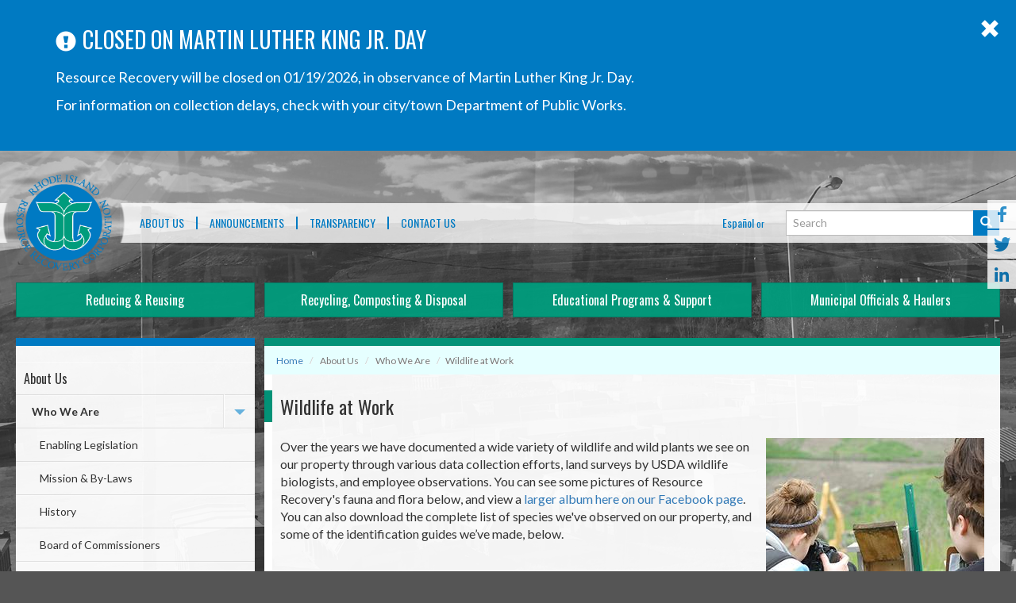

--- FILE ---
content_type: text/html; charset=UTF-8
request_url: https://rirrc.org/about/who-we-are/wildlife-at-work
body_size: 13867
content:

<!DOCTYPE html>
<html  lang="en" dir="ltr" class="no-js">
  <head>
    <meta charset="utf-8" />
<noscript><style>form.antibot * :not(.antibot-message) { display: none !important; }</style>
</noscript><meta name="abstract" content="This is the official site of Rhode Island Resource Recovery Corporation. This website helps the user to submit request for resource recovery and also to conducts program for recycling the waste." />
<meta name="keywords" content="wildlife RI, wildlife habitat council RI, wildlife at work RI" />
<meta name="robots" content="index, follow" />
<meta name="Generator" content="Drupal 10 (https://www.drupal.org)" />
<meta name="MobileOptimized" content="width" />
<meta name="HandheldFriendly" content="true" />
<meta name="viewport" content="width=device-width, initial-scale=1.0" />
<link rel="alternate" hreflang="en" href="https://rirrc.org/about/who-we-are/wildlife-at-work" />
<link rel="icon" href="/themes/custom/rirrc/favicon.ico" type="image/vnd.microsoft.icon" />
<link rel="canonical" href="https://rirrc.org/about/who-we-are/wildlife-at-work" />
<link rel="shortlink" href="https://rirrc.org/node/9" />

    <title>Wildlife at Work | RIRRC</title>
    <meta name="google-site-verification" content="WTSIGkZa6yaj9gHeWjXJKYBe37Tza24kRboakg8N-e4" />
    <meta name="msvalidate.01" content="8B0B46DB2DF4A1440A5C2A09D4F65DDD" />
    <meta name="format-detection" content="telephone=no">
    <link rel="stylesheet" media="all" href="/core/assets/vendor/jquery.ui/themes/base/core.css?t7nu3l" />
<link rel="stylesheet" media="all" href="/core/assets/vendor/jquery.ui/themes/base/controlgroup.css?t7nu3l" />
<link rel="stylesheet" media="all" href="/core/assets/vendor/jquery.ui/themes/base/checkboxradio.css?t7nu3l" />
<link rel="stylesheet" media="all" href="/core/assets/vendor/jquery.ui/themes/base/resizable.css?t7nu3l" />
<link rel="stylesheet" media="all" href="/core/assets/vendor/jquery.ui/themes/base/button.css?t7nu3l" />
<link rel="stylesheet" media="all" href="/core/assets/vendor/jquery.ui/themes/base/dialog.css?t7nu3l" />
<link rel="stylesheet" media="all" href="/core/misc/components/progress.module.css?t7nu3l" />
<link rel="stylesheet" media="all" href="/core/misc/components/ajax-progress.module.css?t7nu3l" />
<link rel="stylesheet" media="all" href="/core/modules/system/css/components/align.module.css?t7nu3l" />
<link rel="stylesheet" media="all" href="/core/modules/system/css/components/fieldgroup.module.css?t7nu3l" />
<link rel="stylesheet" media="all" href="/core/modules/system/css/components/container-inline.module.css?t7nu3l" />
<link rel="stylesheet" media="all" href="/core/modules/system/css/components/clearfix.module.css?t7nu3l" />
<link rel="stylesheet" media="all" href="/core/modules/system/css/components/details.module.css?t7nu3l" />
<link rel="stylesheet" media="all" href="/core/modules/system/css/components/hidden.module.css?t7nu3l" />
<link rel="stylesheet" media="all" href="/core/modules/system/css/components/item-list.module.css?t7nu3l" />
<link rel="stylesheet" media="all" href="/core/modules/system/css/components/js.module.css?t7nu3l" />
<link rel="stylesheet" media="all" href="/core/modules/system/css/components/nowrap.module.css?t7nu3l" />
<link rel="stylesheet" media="all" href="/core/modules/system/css/components/position-container.module.css?t7nu3l" />
<link rel="stylesheet" media="all" href="/core/modules/system/css/components/reset-appearance.module.css?t7nu3l" />
<link rel="stylesheet" media="all" href="/core/modules/system/css/components/resize.module.css?t7nu3l" />
<link rel="stylesheet" media="all" href="/core/modules/system/css/components/system-status-counter.css?t7nu3l" />
<link rel="stylesheet" media="all" href="/core/modules/system/css/components/system-status-report-counters.css?t7nu3l" />
<link rel="stylesheet" media="all" href="/core/modules/system/css/components/system-status-report-general-info.css?t7nu3l" />
<link rel="stylesheet" media="all" href="/core/modules/system/css/components/tablesort.module.css?t7nu3l" />
<link rel="stylesheet" media="all" href="/core/modules/ckeditor5/css/ckeditor5.dialog.fix.css?t7nu3l" />
<link rel="stylesheet" media="all" href="/core/modules/views/css/views.module.css?t7nu3l" />
<link rel="stylesheet" media="all" href="/core/assets/vendor/jquery.ui/themes/base/theme.css?t7nu3l" />
<link rel="stylesheet" media="all" href="/modules/custom/ifde_alert/css/alert.css?t7nu3l" />
<link rel="stylesheet" media="all" href="/modules/contrib/paragraphs/css/paragraphs.unpublished.css?t7nu3l" />
<link rel="stylesheet" media="all" href="//fonts.googleapis.com/css?family=Oswald:400,300,700" />
<link rel="stylesheet" media="all" href="//fonts.googleapis.com/css?family=Lato:400,300,700" />
<link rel="stylesheet" media="all" href="/themes/custom/rirrc/css/bootstrap.min.css?t7nu3l" />
<link rel="stylesheet" media="all" href="/themes/custom/rirrc/css/font-awesome.min.css?t7nu3l" />
<link rel="stylesheet" media="all" href="/themes/custom/rirrc/css/background-slider.css?t7nu3l" />
<link rel="stylesheet" media="all" href="/themes/custom/rirrc/css/jquery-ui.css?t7nu3l" />
<link rel="stylesheet" media="all" href="/themes/custom/rirrc/css/jquery-ui-timepicker-addon.css?t7nu3l" />
<link rel="stylesheet" media="all" href="/themes/custom/rirrc/css/style.css?t7nu3l" />

    <script type="application/json" data-drupal-selector="drupal-settings-json">{"path":{"baseUrl":"\/","pathPrefix":"","currentPath":"node\/9","currentPathIsAdmin":false,"isFront":false,"currentLanguage":"en"},"pluralDelimiter":"\u0003","suppressDeprecationErrors":true,"ajaxPageState":{"libraries":"eJxtjVEKwzAMQy-UNUcKTuOmHm4cbGdbb78yVgpjP-JJCF4WcXOFHvNJqSsmauRhFsVYdHTgqRCw1Anu8ApVpDImhxrrEb_9z2kLtBRMwKgeLwwdFOrhXO30XMs0Wh-ZyVYsQUl1jos0ty9Xlgx8M9-ZWg22m-MWMxiGB-HT4ienTcpgfAPA_FnZ","theme":"rirrc","theme_token":null},"ajaxTrustedUrl":{"\/search\/node":true},"gtag":{"tagId":"G-XNMYQV54SB","consentMode":false,"otherIds":[],"events":[],"additionalConfigInfo":[]},"gtm":{"tagId":null,"settings":{"data_layer":"dataLayer","include_classes":false,"allowlist_classes":"","blocklist_classes":"","include_environment":false,"environment_id":"","environment_token":""},"tagIds":["GTM-N6GX4S8"]},"bootstrap":{"forms_has_error_value_toggle":1,"modal_animation":1,"modal_backdrop":"true","modal_focus_input":1,"modal_keyboard":1,"modal_select_text":1,"modal_show":1,"modal_size":""},"user":{"uid":0,"permissionsHash":"2691cb5dbdc21405435ea366e27d678e5854088ac4c945cd464e20c0a1ac788d"}}</script>
<script src="/core/assets/vendor/jquery/jquery.min.js?v=3.7.1"></script>
<script src="/core/misc/drupalSettingsLoader.js?v=10.6.0-beta1"></script>
<script src="/modules/contrib/google_tag/js/gtag.js?t7nu3l"></script>
<script src="/modules/contrib/google_tag/js/gtm.js?t7nu3l"></script>
<script src="/themes/custom/rirrc/js/jquery.tmpl.min.js?t7nu3l"></script>
<script src="/themes/custom/rirrc/js/bootstrap.min.js?t7nu3l"></script>
<script src="/themes/custom/rirrc/js/jquery-ui.js?t7nu3l"></script>
<script src="/themes/custom/rirrc/js/jquery-ui-timepicker-addon.js?t7nu3l"></script>
<script src="/themes/custom/rirrc/js/background-slider.js?t7nu3l"></script>
<script src="/themes/custom/rirrc/js/jquery.validate.js?t7nu3l"></script>
<script src="/themes/custom/rirrc/js/additional-methods.min.js?t7nu3l"></script>
<script src="/themes/custom/rirrc/js/scripts.js?t7nu3l"></script>
<script src="/themes/custom/rirrc/js/rirrcform_validation.js?t7nu3l"></script>

    <script async defer src="https://tools.luckyorange.com/core/lo.js?site-id=b1ed42dc"></script>
    <script src="https://cdn.jsdelivr.net/npm/marked/marked.min.js"></script>
<script>
   (function(r,v){
      r.rvwebsiteid = "8361d7c35436167b6b98260762b61a626e0988b6170ffd887703eaf50915fc94";
      var s = v.createElement('script');
      s.type='text/javascript';
      s.id="rv-widget-script";
      s.src='https://micro6.roundview.io/script/chat/';
      s.setAttribute('rvwebsiteid',"8361d7c35436167b6b98260762b61a626e0988b6170ffd887703eaf50915fc94");
      var getElement = v.getElementsByTagName('script')[0];
      getElement.parentNode.insertBefore(s,getElement);
   })(window,document);
</script>
  </head>
  <body class="path-node page-node-type-general-pages">
   <noscript>
      <div id="noscript-warning">
          Sorry, your browser does not support JavaScript!
      </div>
      <style type="text/css">
          .site-wrapper { display:none; }
      </style>
   </noscript>
          <div class="views-element-container form-group"><div class="view view-alerts view-id-alerts view-display-id-alert_block js-view-dom-id-2bff9cb487316533b0423c4eec4c6c901edf4bd177e3861edc86b3aedb14aa6d">
  
    
      
      <div class="view-content">
          <div class="views-row"><div class="config_pages config_pages--type--alert config_pages--view-mode--default config_pages--alert--default">
  
      <div class="field field--name-field-config-alert-para field--type-entity-reference-revisions field--label-hidden field--items">
              <div class="field--item"><div class="alert-block">
    <div class="alert-notice">
      <span class="glyphicon glyphicon-exclamation-sign" aria-hidden="true"></span>
    </div>
    
            <div class="field field--name-field-p-alert-title field--type-string field--label-hidden field--item">CLOSED ON MARTIN LUTHER KING JR. DAY</div>
      
    <div class="alert-content">
      
            <div class="field field--name-field-p-alert-caption field--type-text-long field--label-hidden field--item"><p>Resource Recovery will be closed on 01/19/2026, in observance of Martin Luther King Jr. Day.&nbsp;</p><p>For information on&nbsp;collection delays, check with your city/town Department of Public Works.</p></div>
      
      
    </div>
    <div class="alert-close">
      <span class="glyphicon glyphicon-remove" aria-hidden="true"></span>
    </div>
</div></div>
          </div>
  
</div>
</div>

    </div>
  
          </div>
</div>

        <div class="site-wrapper">

      <ul class="cb-slideshow" style="list-style:none;">
          <li><span></span></li>
          <li><span></span></li>
          <li><span></span></li>
          <li><span></span></li>
          <li><span></span></li>
          <li><span></span></li>
      </ul>

      
      <noscript><iframe src="https://www.googletagmanager.com/ns.html?id=GTM-N6GX4S8"
                  height="0" width="0" style="display:none;visibility:hidden"></iframe></noscript>

        <div class="dialog-off-canvas-main-canvas" data-off-canvas-main-canvas>
    


          <header  class="navbar navbar-default container-fluid" id="navbar" role="banner">
      <div id="secondary_menu_mob" class="visible-xs"></div>
      <div class="container">
        <div class="navbar-header">
            <div class="region region-navigation">
          <a class="logo navbar-btn pull-left" href="/" title="Home" rel="home">
      <img src="/themes/custom/rirrc/images/logo_big.png" alt="Home" />
    </a>
      
  </div>

                    <button type="button" class="navbar-toggle" data-target="#menu-collapse">
            <span class="sr-only">Toggle navigation</span>
            <span class="icon-bar"></span>
            <span class="icon-bar"></span>
            <span class="icon-bar"></span>
          </button>

          <div class="visible-xs">
            <button type="button" class="navbar-toggle" data-target="#search-collapse">
              <i class="fa fa-search" aria-hidden="true"></i>
            </button>
            <button type="button" class="navbar-toggle" data-target="#lang-collapse">
              <i class="fa fa-language" aria-hidden="true"></i>
            </button>
          </div>
        </div>

                          <div class="lang-collapse" id="lang-collapse"></div>
          <div class="search-collapse" id="search-collapse"></div>
          <div id="menu-collapse" class="navbar-collapse">
            <div class="secondary-menu-dt">
              <div id="secondary_menu" class="secondary-menu">
                  <div class="region region-navigation-collapsible">
    <nav role="navigation" aria-labelledby="block-rirrc-main-menu-menu" id="block-rirrc-main-menu">
            
  <h2 class="visually-hidden" id="block-rirrc-main-menu-menu">Main navigation</h2>
  

        
      <ul class="menu menu--main nav navbar-nav">
                        <li>
        <a href="/about" data-drupal-link-system-path="node/34">About Us</a>
                  </li>
                        <li>
        <a href="/announcements" data-drupal-link-system-path="node/42">ANNOUNCEMENTS</a>
                  </li>
                        <li>
        <a href="/transparency" data-drupal-link-system-path="node/149">TRANSPARENCY</a>
                  </li>
                        <li>
        <a href="/contact-us" data-drupal-link-system-path="contact-us">Contact Us</a>
                  </li>
        </ul>
  

  </nav>

  </div>

              </div>
            </div>
            <div class="search-block-dt">
                              <div id="search_bar" class="nav navbar-nav search-block">
                    <div class="region region-search-block">
    <div class="search-block-form block block-search block-search-form-block" data-drupal-selector="search-block-form" id="block-rirrc-search" role="search">
  
    
      <form action="/search/node" method="get" id="search-block-form" accept-charset="UTF-8">
  <div class="form-item js-form-item form-type-search js-form-type-search form-item-keys js-form-item-keys form-no-label form-group">
      <label for="edit-keys" class="control-label sr-only">Search</label>
  
  
  <div class="input-group"><input title="Enter the terms you wish to search for." data-drupal-selector="edit-keys" class="form-search form-control" placeholder="Search" type="search" id="edit-keys" name="keys" value="" size="15" maxlength="128" /><span class="input-group-btn"><button type="submit" value="Search" class="button js-form-submit form-submit btn-primary btn icon-only"><span class="sr-only">Search</span><span class="icon glyphicon glyphicon-search" aria-hidden="true"></span></button></span></div>

  
  
      <div id="edit-keys--description" class="description help-block">
      Enter the terms you wish to search for.
    </div>
  </div>
<div class="form-actions form-group js-form-wrapper form-wrapper" data-drupal-selector="edit-actions" id="edit-actions"></div>

</form>

  </div>

  </div>

                </div>
                          </div>
            <div class="lang-menu-dt">
                              <div class="nav navbar-nav navbar-right lang-menu">
                    <div class="region region-language-block">
    <section id="block-googletranslate-2" class="block block-block-content block-block-content09b3d8e0-e65c-4068-ace7-77c1d07e1c3a clearfix">
  
    

      
            <div class="field field--name-body field--type-text-with-summary field--label-hidden field--item"><div id="google_translate_element"></div>
<script type="text/javascript">
function googleTranslateElementInit() {
  new google.translate.TranslateElement({pageLanguage: 'en', includedLanguages: 'af,el,en,es,fr,ga,ht,hy,id,it,ja,km,ko,ms,pl,pt,ru,sw,th,vi,zh-CN,zh-TW', layout: google.translate.TranslateElement.InlineLayout.SIMPLE}, 'google_translate_element');
}
</script><script type="text/javascript" src="//translate.google.com/translate_a/element.js?cb=googleTranslateElementInit"></script></div>
      
  </section>

<section id="block-spanishlink" class="block block-block-content block-block-content82ae0eec-c0d3-4e75-ba0b-d2846cacc5f5 clearfix">
  
    

      
            <div class="field field--name-body field--type-text-with-summary field--label-hidden field--item"><p><span lang="es"><a href="/espanol">Español</a> or</span></p>
</div>
      
  </section>


  </div>

                </div>
                          </div>
          </div>
              </div>
    </header>
  
<div class="wrapper">
  <div class="mega-menu-dt">
    <div id="mega_menu" class="container">
                    <div class="region region-mega-menu">
    <nav role="navigation" aria-labelledby="block-megamenu-menu" id="block-megamenu">
            
  <h2 class="visually-hidden" id="block-megamenu-menu">Mega Menu</h2>
  

        
      <ul class="menu menu--mega-menu nav">
                        <li class="expanded dropdown">
        <a href="/reducing-reusing" class="dropdown-toggle" data-toggle="dropdown">Reducing &amp; Reusing <span class="caret"></span></a>
                          <ul class="menu dropdown-menu">
                        <li class="expanded">
        <a href="/" data-drupal-link-system-path="&lt;front&gt;">Buy &amp; Use Less</a>
                          <ul class="menu dropdown-menu">
                        <li>
        <a href="/reducing-reusing/buy-use-less/getting-things-repaired" data-drupal-link-system-path="node/74">Getting Things Repaired</a>
                  </li>
                        <li>
        <a href="/reducing-reusing/buy-use-less/reducing-packaging" data-drupal-link-system-path="node/75">Reducing Packaging</a>
                  </li>
                        <li>
        <a href="/reducing-reusing/buy-use-less/switching-to-reusables" data-drupal-link-system-path="node/76">Switching to Reusables</a>
                  </li>
                        <li>
        <a href="/reducing-reusing/buy-use-less/preventing-food-waste" data-drupal-link-system-path="node/77">Preventing Food Waste</a>
                  </li>
                        <li>
        <a href="/reducing-reusing/buy-use-less/reducing-junk-mail" data-drupal-link-system-path="node/78">Reducing Junk Mail</a>
                  </li>
                        <li>
        <a href="/reducing-reusing/buy-use-less/printing-less" data-drupal-link-system-path="node/79">Printing Less</a>
                  </li>
                        <li>
        <a href="/reducing-reusing/buy-use-less/switching-to-green-cleaners" data-drupal-link-system-path="node/80">Switching to Green Cleaners</a>
                  </li>
                        <li>
        <a href="/reducing-reusing/buy-use-less/buying-the-right-amount-of-paint" data-drupal-link-system-path="node/81">Buying the Right Amount of Paint</a>
                  </li>
        </ul>
  
            </li>
                        <li class="expanded">
        <a href="/" data-drupal-link-system-path="&lt;front&gt;">Reuse, Give or Get Stuff</a>
                          <ul class="menu dropdown-menu">
                        <li>
        <a href="/reducing-reusing/reuse-give-or-get-stuff/supplies-for-educators" data-drupal-link-system-path="node/1086">Supplies for Educators (CRCRI)</a>
                  </li>
                        <li>
        <a href="/reducing-reusing/reuse-give-or-get-stuff/swapping-selling-buying-used" data-drupal-link-system-path="node/83">Swapping, Selling &amp; Buying Used</a>
                  </li>
                        <li>
        <a href="/reducing-reusing/reuse-give-or-get-stuff/finding-organizations-in-need" data-drupal-link-system-path="node/84">Finding Organizations in Need</a>
                  </li>
        </ul>
  
            </li>
        </ul>
  
            </li>
                        <li class="expanded dropdown">
        <a href="" class="dropdown-toggle" data-toggle="dropdown">Recycling, Composting &amp; Disposal <span class="caret"></span></a>
                          <ul class="menu dropdown-menu">
                        <li>
        <a href="/recycling-composting-disposal/what-to-recycle-in-your-bin-cart" data-drupal-link-system-path="node/85">What To Recycle in Your Bin / Cart</a>
                  </li>
                        <li class="expanded">
        <a href="/" data-drupal-link-system-path="&lt;front&gt;">Hazardous Waste</a>
                          <ul class="menu dropdown-menu">
                        <li>
        <a href="/recycling-composting-disposal/hazardous-waste/household-hazardous-waste" data-drupal-link-system-path="recycling-composting-disposal/hazardous-waste/household-hazardous-waste">Household Hazardous Waste</a>
                  </li>
                        <li>
        <a href="/recycling-composting-disposal/hazardous-waste/fluorescent-bulbs" data-drupal-link-system-path="node/784">Fluorescent Bulbs</a>
                  </li>
                        <li>
        <a href="/recycling-composting-disposal/hazardous-waste/non-residential" data-drupal-link-system-path="node/87">Non-residential</a>
                  </li>
        </ul>
  
            </li>
                        <li>
        <a href="/recycling-composting-disposal/electronic-waste" data-drupal-link-system-path="node/141">Electronic Waste</a>
                  </li>
                        <li>
        <a href="/recycling-composting-disposal/leaf-yard-debris" data-drupal-link-system-path="node/89">Leaf &amp; Yard Debris</a>
                  </li>
                        <li>
        <a href="/recycling-composting-disposal/get-compost" data-drupal-link-system-path="node/182">Get Compost</a>
                  </li>
                        <li class="expanded">
        <a href="/" data-drupal-link-system-path="&lt;front&gt;">Do-It-Yourself Composting</a>
                          <ul class="menu dropdown-menu">
                        <li>
        <a href="/recycling-composting-disposal/do-it-yourself-composting/leaf-yard-composting" data-drupal-link-system-path="node/97">Leaf &amp; Yard Composting</a>
                  </li>
                        <li>
        <a href="/recycling-composting-disposal/do-it-yourself-composting/food-scrap-composting" data-drupal-link-system-path="node/98">Food Scrap Composting</a>
                  </li>
                        <li>
        <a href="/recycling-composting-disposal/do-it-yourself-composting/vermicomposting" data-drupal-link-system-path="node/99">Vermicomposting</a>
                  </li>
                        <li>
        <a href="/recycling-composting-disposal/do-it-yourself-composting/buy-a-compost-bin" data-drupal-link-system-path="node/103">Buy a Compost Bin</a>
                  </li>
        </ul>
  
            </li>
                        <li class="expanded">
        <a href="/" data-drupal-link-system-path="&lt;front&gt;">A-Z: How To Dispose of...?</a>
                          <ul class="menu dropdown-menu">
                        <li>
        <a href="/az-search" data-drupal-link-system-path="az-search">SEARCH COMPLETE A-Z LIST</a>
                  </li>
                        <li>
        <a href="https://rirrc.org/items/appliances">Appliances</a>
                  </li>
                        <li>
        <a href="https://rirrc.org/items/batteries">Batteries</a>
                  </li>
                        <li>
        <a href="https://rirrc.org/items/books">Books</a>
                  </li>
                        <li>
        <a href="https://rirrc.org/items/bulky-rigid-plastics">Bulky Rigid Plastics</a>
                  </li>
                        <li>
        <a href="https://rirrc.org/items/textiles">Clothing / Textiles</a>
                  </li>
                        <li>
        <a href="https://rirrc.org/items/construction-waste">Construction &amp; Demo Debris</a>
                  </li>
                        <li>
        <a href="/recycling-composting-disposal/electronic-waste" data-drupal-link-system-path="node/141">Electronic Waste</a>
                  </li>
                        <li>
        <a href="https://rirrc.org/items/foam">Foam / Polystyrene / Styrofoam</a>
                  </li>
                        <li>
        <a href="https://rirrc.org/items/furniture">Furniture</a>
                  </li>
                        <li>
        <a href="/recycling-composting-disposal/hazardous-waste" data-drupal-link-system-path="node/163">Hazardous Waste</a>
                  </li>
                        <li>
        <a href="https://rirrc.org/items/sharps">Needles / Sharps</a>
                  </li>
                        <li>
        <a href="/recycling-composting-disposal/leaf-yard-debris" data-drupal-link-system-path="node/89">Leaf &amp; Yard Debris</a>
                  </li>
                        <li>
        <a href="https://rirrc.org/items/light-bulbs">Light Bulbs</a>
                  </li>
                        <li>
        <a href="https://rirrc.org/items/mattresses">Mattresses</a>
                  </li>
                        <li>
        <a href="https://rirrc.org/items/medications">Medications / Prescriptions / Drugs</a>
                  </li>
                        <li>
        <a href="https://rirrc.org/items/paint">Paint</a>
                  </li>
                        <li>
        <a href="https://rirrc.org/items/plastic-film">Plastic Bags &amp; Film</a>
                  </li>
                        <li>
        <a href="https://rirrc.org/items/scrap-metal">Scrap Metal</a>
                  </li>
                        <li>
        <a href="https://rirrc.org/items/shredding-shredded-paper">Shredding / Shredded Paper</a>
                  </li>
                        <li>
        <a href="https://rirrc.org/items/tires">Tires</a>
                  </li>
        </ul>
  
            </li>
                        <li>
        <a href="/recycling-composting-disposal/do-it-yourself-composting" data-drupal-link-system-path="node/164">hide-this-exlink</a>
                  </li>
                        <li>
        <a href="/recycling-composting-disposal/a-to-z-how-to-dispose-of" data-drupal-link-system-path="node/153">hide-this-exlink</a>
                  </li>
                        <li>
        <a href="/recycling-composting-disposal/special-materials" data-drupal-link-system-path="recycling-composting-disposal/special-materials">Special Materials Delivery Request</a>
                  </li>
                        <li>
        <a href="/recycling-composting-disposal/city-town-contacts" data-drupal-link-system-path="node/100">City / Town Contacts</a>
                  </li>
                        <li>
        <a href="https://www.rirrc.org/education-program-support/help-starting-improving-program">Help Starting or Improving A Program</a>
                  </li>
                        <li>
        <a href="http://www.rirrc.org/municipal-officials-haulers/municipal-officials/bin-requests">Bin Requests</a>
                  </li>
                        <li>
        <a href="/announcements/events" data-drupal-link-system-path="announcements/events">Upcoming Events</a>
                  </li>
                        <li>
        <a href="/recycling-composting-disposal/hazardous-waste" data-drupal-link-system-path="node/163">hide-this-exlink</a>
                  </li>
        </ul>
  
            </li>
                        <li class="expanded dropdown">
        <a href="/education-program-support" class="dropdown-toggle" data-toggle="dropdown">Educational Programs &amp; Support <span class="caret"></span></a>
                          <ul class="menu dropdown-menu">
                        <li>
        <a href="/education-program-support/starting-improving-a-program">hide-this-exlink</a>
                  </li>
                        <li>
        <a href="/education-program-support/tours-field-trips" data-drupal-link-system-path="education-program-support/tours-field-trips">Tours / Field Trips</a>
                  </li>
                        <li>
        <a href="/education-program-support/virtual-tours" data-drupal-link-system-path="node/105">Virtual Tours</a>
                  </li>
                        <li>
        <a href="/education-program-support/presentations-speakers" data-drupal-link-system-path="education-program-support/presentations-speakers">Presentations / Speakers</a>
                  </li>
                        <li>
        <a href="/education-program-support/event-tabling-appearances" data-drupal-link-system-path="education-program-support/event-tabling-appearances">Event Tabling / Appearances</a>
                  </li>
                        <li>
        <a href="/education-program-support/help-starting-improving-program" data-drupal-link-system-path="education-program-support/help-starting-improving-program">Help Starting or Improving A Program</a>
                  </li>
                        <li>
        <a href="/education-program-support/earth-day-cleanups" data-drupal-link-system-path="node/106">Earth Day Cleanups</a>
                  </li>
                        <li>
        <a href="/education-program-support/student-projects-internships" data-drupal-link-system-path="education-program-support/student-projects-internships">Student Projects &amp; Internships</a>
                  </li>
                        <li>
        <a href="/education-program-support/classroom-activities" data-drupal-link-system-path="node/705">Classroom Activities</a>
                  </li>
                        <li>
        <a href="/education-program-support/new-waste-sorting-game" data-drupal-link-system-path="node/864">NEW! Waste Sorting Game</a>
                  </li>
                        <li>
        <a href="/education-program-support/transportation-grant-program" data-drupal-link-system-path="node/1742">Transportation Grant Program</a>
                  </li>
        </ul>
  
            </li>
                        <li class="expanded dropdown">
        <a href="/municipal-officials-haulers" class="dropdown-toggle" data-toggle="dropdown">Municipal Officials &amp; Haulers <span class="caret"></span></a>
                          <ul class="menu dropdown-menu">
                        <li class="expanded">
        <a href="/" data-drupal-link-system-path="&lt;front&gt;">Municipal Officials</a>
                          <ul class="menu dropdown-menu">
                        <li>
        <a href="/about/state-waste-recycling-laws" data-drupal-link-system-path="node/145">State Waste &amp; Recycling Laws</a>
                  </li>
                        <li>
        <a href="/municipal-officials-haulers/municipal-officials/municipal-contacts" data-drupal-link-system-path="node/125">Municipal Contacts</a>
                  </li>
                        <li>
        <a href="/municipal-officials-haulers/municipal-officials/bin-requests" data-drupal-link-system-path="node/110">Bin Requests</a>
                  </li>
                        <li>
        <a href="/municipal-officials-haulers/municipal-officials/contracts" data-drupal-link-system-path="node/111">Contracts</a>
                  </li>
                        <li>
        <a href="/municipal-officials-haulers/municipal-officials/caps" data-drupal-link-system-path="node/112">Caps</a>
                  </li>
                        <li>
        <a href="/municipal-officials-haulers/municipal-officials/annual-metrics" data-drupal-link-system-path="node/113">Annual Metrics</a>
                  </li>
                        <li>
        <a href="/municipal-officials-haulers/municipal-officials/profit-share" data-drupal-link-system-path="node/116">Profit-Share</a>
                  </li>
                        <li>
        <a href="/municipal-officials-haulers/municipal-officials/tip-fee-rebate" data-drupal-link-system-path="node/146">Tip Fee Rebate</a>
                  </li>
                        <li>
        <a href="/municipal-officials-haulers/municipal-officials/grant-program" data-drupal-link-system-path="node/127">Grant Program</a>
                  </li>
                        <li>
        <a href="/municipal-officials-haulers/municipal-officials/newsletter" data-drupal-link-system-path="node/128">Newsletter</a>
                  </li>
                        <li>
        <a href="/municipal-officials-haulers/municipal-officials/training-opportunities" data-drupal-link-system-path="node/126">Training Opportunities</a>
                  </li>
                        <li>
        <a href="/municipal-officials-haulers/municipal-officials/outreach-materials" data-drupal-link-system-path="node/129">Outreach Materials</a>
                  </li>
                        <li>
        <a href="http://rirrc.org/education-program-support/earth-day-cleanups">Earth Day Cleanups</a>
                  </li>
        </ul>
  
            </li>
                        <li class="expanded">
        <a href="/" data-drupal-link-system-path="&lt;front&gt;">Haulers</a>
                          <ul class="menu dropdown-menu">
                        <li>
        <a href="/municipal-officials-haulers/haulers/billing-questions" data-drupal-link-system-path="node/136">Billing Questions</a>
                  </li>
                        <li>
        <a href="/special-wastes">Special Materials Delivery Request</a>
                  </li>
                        <li>
        <a href="/about/state-waste-recycling-laws" data-drupal-link-system-path="node/145">State Waste &amp; Recycling Laws</a>
                  </li>
                        <li>
        <a href="/about/facility-policies" data-drupal-link-system-path="node/144">Facility Policies</a>
                  </li>
                        <li>
        <a href="/about/operations" data-drupal-link-system-path="node/12">RIRRC Operations</a>
                  </li>
                        <li>
        <a href="/municipal-officials-haulers/haulers/a-z-list-of-haulers" data-drupal-link-system-path="node/147">A-Z List of Haulers</a>
                  </li>
                        <li>
        <a href="/about/accepted-materials-pricing" data-drupal-link-system-path="node/27">Accepted Materials &amp; Pricing</a>
                  </li>
                        <li>
        <a href="/about/location-hours" data-drupal-link-system-path="node/26">Location &amp; Hours</a>
                  </li>
        </ul>
  
            </li>
        </ul>
  
            </li>
        </ul>
  

  </nav>

  </div>

            </div>
  </div>
  
        <div role="main" class="main-container container js-quickedit-main-content">
      <div class="row">     
        <section class="col-sm-9">
          <div class="panel panel-default theme-border-green">
            <div class="panel-heading">  <div class="region region-header">
        <ol class="breadcrumb">
          <li >
                  <a href="/">Home</a>
              </li>
          <li >
                  <a href="/about">About Us</a>
              </li>
          <li >
                  <a href="/about/who-we-are">Who We Are</a>
              </li>
          <li  class="active">
                  Wildlife at Work 
              </li>
      </ol>

   <div class='page-heading'>
<span>Wildlife at Work </span>
</div>

<div data-drupal-messages-fallback class="hidden"></div>

  </div>
</div>
            <div class="panel-body">
                            
                            
                            
                                                              
                              
                                            <a id="main-content"></a>
                  <div class="region region-content">
      
<article data-history-node-id="9" class="general-pages full clearfix">

  
    

  
  <div class="content">
    
      <div class="field field--name-field-page-contents field--type-entity-reference-revisions field--label-hidden field--items">
              <div class="field--item">  <div class="paragraph paragraph--type--image-text paragraph--view-mode--default">
          
            <div class="field field--name-field-image-demo field--type-image field--label-hidden field--item">  <img loading="lazy" src="/sites/default/files/styles/large/public/project.jpg?itok=kSmzVZFz" width="275" height="275" alt="" class="img-responsive" />


</div>
      
            <div class="field field--name-field-text-demo field--type-text-long field--label-hidden field--item"><p>Over the years we have documented a wide variety of wildlife and wild plants we see on our property through various data collection efforts, land surveys by USDA wildlife biologists, and employee observations. You can see some pictures of Resource Recovery's fauna and flora below, and view a&nbsp;<a href="https://www.facebook.com/rirrc/photos/?tab=album&amp;album_id=346481622040702">larger album here on our Facebook page</a>. You can also download the complete list of species we've observed on our property, and some of the identification guides we’ve made,&nbsp;below.</p>
</div>
      
      </div>
</div>
              <div class="field--item">  <div class="paragraph paragraph--type--image-text paragraph--view-mode--default">
          
            <div class="field field--name-field-image-demo field--type-image field--label-hidden field--item">  <img loading="lazy" src="/sites/default/files/styles/large/public/luna.jpg?itok=zCuY0KT_" width="275" height="275" alt="" class="img-responsive" />


</div>
      
            <div class="field field--name-field-text-demo field--type-text-long field--label-hidden field--item"><h4><strong>Invertebrates</strong></h4>

<p>Some invertebrates that we've identified include Red Admiral, Pearl Crescent, Orange Sulphur, Black Swallow Tail and we even caught a glimpse of this Luna Moth in 2012!</p>
</div>
      
      </div>
</div>
              <div class="field--item">  <div class="paragraph paragraph--type--image-text paragraph--view-mode--default">
          
            <div class="field field--name-field-image-demo field--type-image field--label-hidden field--item">  <img loading="lazy" src="/sites/default/files/styles/large/public/snake_0.jpg?itok=Uwd7ABM-" width="275" height="275" alt="" class="img-responsive" />


</div>
      
            <div class="field field--name-field-text-demo field--type-text-long field--label-hidden field--item"><h4><strong>Amphibians and Reptiles</strong></h4>

<p>We’ve documented Green Frog, Bull Frog, Alligator Snapping Turtle, Eastern Painted Turtle, and Dekay’s Brown Snake. We especially like seeing and hearing frogs in our detention ponds, as they serve as biological indicators for water quality, in addition to the water quality tests we conduct regularly. Note that detention ponds hold rain water and snow melt that run off of the <em>capped</em> areas of the Central Landfill—not the rain water and snow melt that come into contact with the trash in the active areas.</p>
</div>
      
      </div>
</div>
              <div class="field--item">  <div class="paragraph paragraph--type--image-text paragraph--view-mode--default">
          
            <div class="field field--name-field-image-demo field--type-image field--label-hidden field--item">  <img loading="lazy" src="/sites/default/files/styles/large/public/eagle_0.jpg?itok=3QvvipDp" width="275" height="275" alt="" class="img-responsive" />


</div>
      
            <div class="field field--name-field-text-demo field--type-text-long field--label-hidden field--item"><h4><strong>Birds</strong></h4>

<p>We’ve documented so many!&nbsp; The list includes: Bald Eagle, Short-eared Owl, Red-tailed Hawk, Red-shouldered Hawk, Cooper’s Hawk, American Kestrel, Great Blue Heron, Night Heron, Great Egret, Glossy Ibis, Double-crested Cormorant, Mallard, Mute Swan, Wild Turkey, Turkey Vulture, Black Vulture, Downy Woodpecker, Northern Flicker, American Robin, Northern Cardinal, Blue Jay, American Goldfinch, House Finch, House Sparrow, Eastern Bluebird, Tree Swallow, Barn Swallow, Horned Lark, Meadow Lark, Mocking Bird, Black-capped Chickadee, Tufted Titmouse, Brown-headed Cow Bird, Red-winged Black Bird, Snow Bunting, Indigo Bunting, Yellow Warblers, Dark-eyed Junco… and the list goes on!</p>
</div>
      
      </div>
</div>
              <div class="field--item">  <div class="paragraph paragraph--type--image-text paragraph--view-mode--default">
          
            <div class="field field--name-field-image-demo field--type-image field--label-hidden field--item">  <img loading="lazy" src="/sites/default/files/styles/large/public/coyotes_0.jpg?itok=M41HiRXh" width="275" height="275" alt="" class="img-responsive" />


</div>
      
            <div class="field field--name-field-text-demo field--type-text-long field--label-hidden field--item"><h4><strong>Mammals</strong></h4>

<p>We’ve documented American Coyote, White-tailed Deer, River Otter, Groundhog, Beaver, Fox, Eastern Cottontail, Little Brown Bat, Grey Squirrel, and Eastern Chipmunk. Sometimes we see the animals themselves—like these baby coyotes that were born on our property in 2010—or animal tracks and other signs (e.g. trees cut by a beaver’s teeth) to identify mammals on our property.</p>
</div>
      
      </div>
</div>
              <div class="field--item">  <div class="paragraph paragraph--type--image-text paragraph--view-mode--default">
          
            <div class="field field--name-field-image-demo field--type-image field--label-hidden field--item">  <img loading="lazy" src="/sites/default/files/styles/large/public/sweet_pea_0.jpg?itok=xKsZ-zQy" width="275" height="275" alt="" class="img-responsive" />


</div>
      
            <div class="field field--name-field-text-demo field--type-text-long field--label-hidden field--item"><h4><strong>Plants</strong></h4>

<p>We’ve planted or documented many species of native plants on our property, and have identified and removed exotic-invasive plants, such as multiflora rose, purple loosestrife, and autumn olive. Some trees we’ve identified include Red Maple, River Birch, Gray Birch, Eastern Red Cedar, White Pine and White Oak. The Audubon Society of RI and the RI Wild Plant Society have been especially helpful with these efforts.&nbsp;</p>
</div>
      
      </div>
</div>
          </div>
  
  <div class="field field--name-field-download-related-files field--type-file field--label-above">
    <div class="field--label">Download Related Files</div>
          <div class="field--items">
              <div class="field--item"><span class="file file--mime-application-pdf file--application-pdf icon-before"><span class="file-icon"><span class="icon glyphicon glyphicon-file text-primary" aria-hidden="true"></span></span><span class="file-link"><a href="https://rirrc.org/sites/default/files/2018-11/Species%20Observed%20at%20Resource%20Recovery%2020181105.pdf" type="application/pdf; length=224399" title="Open file in new window" target="_blank">Species Observed at Resource Recovery</a></span><span class="file-size">219.14 KB</span></span></div>
          <div class="field--item"><span class="file file--mime-application-pdf file--application-pdf icon-before"><span class="file-icon"><span class="icon glyphicon glyphicon-file text-primary" aria-hidden="true"></span></span><span class="file-link"><a href="https://rirrc.org/sites/default/files/2017-02/All%20Species%20Identification%20Guide%2020170113.pdf" type="application/pdf; length=5157673" title="Open file in new window" target="_blank">All Species Identification Guide</a></span><span class="file-size">4.92 MB</span></span></div>
          <div class="field--item"><span class="file file--mime-application-pdf file--application-pdf icon-before"><span class="file-icon"><span class="icon glyphicon glyphicon-file text-primary" aria-hidden="true"></span></span><span class="file-link"><a href="https://rirrc.org/sites/default/files/2017-02/Invertebrate%20Identification%20Guide%2020170113.pdf" type="application/pdf; length=639991" title="Open file in new window" target="_blank">Invertebrate Identification Guide</a></span><span class="file-size">624.99 KB</span></span></div>
          <div class="field--item"><span class="file file--mime-application-pdf file--application-pdf icon-before"><span class="file-icon"><span class="icon glyphicon glyphicon-file text-primary" aria-hidden="true"></span></span><span class="file-link"><a href="https://rirrc.org/sites/default/files/2017-02/Amphibian%20Identification%20Guide%2020170113.pdf" type="application/pdf; length=603930" title="Open file in new window" target="_blank">Amphibian Identification Guide</a></span><span class="file-size">589.78 KB</span></span></div>
          <div class="field--item"><span class="file file--mime-application-pdf file--application-pdf icon-before"><span class="file-icon"><span class="icon glyphicon glyphicon-file text-primary" aria-hidden="true"></span></span><span class="file-link"><a href="https://rirrc.org/sites/default/files/2017-02/Reptile%20Identification%20Guide%2020170113.pdf" type="application/pdf; length=1083499" title="Open file in new window" target="_blank">Reptile Identification Guide</a></span><span class="file-size">1.03 MB</span></span></div>
          <div class="field--item"><span class="file file--mime-application-pdf file--application-pdf icon-before"><span class="file-icon"><span class="icon glyphicon glyphicon-file text-primary" aria-hidden="true"></span></span><span class="file-link"><a href="https://rirrc.org/sites/default/files/2017-02/Bird%20Identification%20Guide%2020170113.pdf" type="application/pdf; length=2770580" title="Open file in new window" target="_blank">Bird Identification Guide</a></span><span class="file-size">2.64 MB</span></span></div>
          <div class="field--item"><span class="file file--mime-application-pdf file--application-pdf icon-before"><span class="file-icon"><span class="icon glyphicon glyphicon-file text-primary" aria-hidden="true"></span></span><span class="file-link"><a href="https://rirrc.org/sites/default/files/2017-02/Mammal%20Identification%20Guide%2020170113.pdf" type="application/pdf; length=1356967" title="Open file in new window" target="_blank">Mammal Identification Guide</a></span><span class="file-size">1.29 MB</span></span></div>
              </div>
      </div>

  </div>

</article>


  </div>

                          </div>
          </div>
        </section>     
                                      <aside class="col-sm-3" role="complementary">
              <div class="panel panel-default theme-border-blue">
                <div class="panel-body">
                    <div class="region region-sidebar-first">
    <nav role="navigation" aria-labelledby="block-mainnavigation-menu" id="block-mainnavigation">
            
  <h2 class="visually-hidden" id="block-mainnavigation-menu">Page First Level</h2>
  

        
      <ul class="menu menu--main nav navbar-nav">
                        <li class="expanded dropdown">
        <a href="/about" class="dropdown-toggle" data-toggle="dropdown">About Us <span class="caret"></span></a>
                          <ul class="menu dropdown-menu">
                        <li class="expanded">
        <a href="/" data-drupal-link-system-path="&lt;front&gt;">Who We Are</a>
                          <ul class="menu dropdown-menu">
                        <li>
        <a href="http://webserver.rilin.state.ri.us/Statutes/TITLE23/23-19/INDEX.HTM">Enabling Legislation</a>
                  </li>
                        <li>
        <a href="/about/who-we-are/mission-by-laws" data-drupal-link-system-path="node/3">Mission &amp; By-Laws</a>
                  </li>
                        <li>
        <a href="/about/who-we-are/history" data-drupal-link-system-path="node/4">History</a>
                  </li>
                        <li>
        <a href="/about/who-we-are/board-of-commissioners" data-drupal-link-system-path="node/5">Board of Commissioners</a>
                  </li>
                        <li>
        <a href="/about/who-we-are/leadership" data-drupal-link-system-path="node/6">Leadership</a>
                  </li>
                        <li>
        <a href="/about/who-we-are/professional-memberships" data-drupal-link-system-path="node/8">Professional Memberships</a>
                  </li>
                        <li>
        <a href="/about/who-we-are/wildlife-at-work" data-drupal-link-system-path="node/9" class="is-active" aria-current="page">Wildlife at Work</a>
                  </li>
                        <li>
        <a href="/about/who-we-are/awards" data-drupal-link-system-path="node/10">Awards</a>
                  </li>
        </ul>
  
            </li>
                        <li>
        <a href="/about/facility-policies" data-drupal-link-system-path="node/144">Facility Policies</a>
                  </li>
                        <li class="expanded">
        <a href="/about/operations" data-drupal-link-system-path="node/12">Operations</a>
                          <ul class="menu dropdown-menu">
                        <li>
        <a href="/about/operations/materials-recycling-facility-for-bin-cart-recyclables" data-drupal-link-system-path="node/13">Materials Recycling Facility (for bin / cart recyclables)</a>
                  </li>
                        <li>
        <a href="/about/operations/residential-recycling-area" data-drupal-link-system-path="node/35">Residential Recycling Area (for special / bulky item drop‐off)</a>
                  </li>
                        <li>
        <a href="/about/operations/eco%E2%80%90depot-for-household-hazardous-waste" data-drupal-link-system-path="node/36">Eco‐Depot (for household hazardous waste)</a>
                  </li>
                        <li>
        <a href="/about/operations/compost-for-leaf-yard-debris" data-drupal-link-system-path="node/37">Compost (for leaf &amp; yard debris)</a>
                  </li>
                        <li>
        <a href="/about/operations/central-landfill-for-trash" data-drupal-link-system-path="node/16">Central Landfill (for trash)</a>
                  </li>
        </ul>
  
            </li>
                        <li>
        <a href="/about/state-waste-recycling-laws" data-drupal-link-system-path="node/145">State Waste &amp; Recycling Laws</a>
                  </li>
                        <li>
        <a href="/about/rules-regulations" title="Rules &amp; Regulations" data-drupal-link-system-path="node/18">Rules &amp; Regulations</a>
                  </li>
                        <li class="expanded">
        <a href="/" title="Reports &amp; Data" data-drupal-link-system-path="&lt;front&gt;">Reports &amp; Data</a>
                          <ul class="menu dropdown-menu">
                        <li>
        <a href="/about/reports-data/how-is-my-city-town-doing" data-drupal-link-system-path="node/20">How Is My City / Town Doing?</a>
                  </li>
                        <li>
        <a href="/about/reports-data/financials" data-drupal-link-system-path="node/22">Financials</a>
                  </li>
                        <li>
        <a href="/about/reports-data/MRC%20Annual%20Report" data-drupal-link-system-path="node/1088">Mattress Recycling Program Information</a>
                  </li>
                        <li>
        <a href="/about/reports-data/planning" data-drupal-link-system-path="node/23">Planning</a>
                  </li>
                        <li>
        <a href="/about/under_construction" data-drupal-link-system-path="node/1737">Air Monitoring</a>
                  </li>
                        <li>
        <a href="/about/reports-data/access-to-public-records" data-drupal-link-system-path="node/25">Access to Public Records</a>
                  </li>
        </ul>
  
            </li>
                        <li>
        <a href="/about/location-hours" data-drupal-link-system-path="node/26">Location &amp; Hours</a>
                  </li>
                        <li>
        <a href="/about/accepted-materials-pricing" data-drupal-link-system-path="node/27">Accepted Materials &amp; Pricing</a>
                  </li>
                        <li>
        <a href="/announcements/job-postings" data-drupal-link-system-path="node/29">Job Postings</a>
                  </li>
                        <li>
        <a href="/about" data-drupal-link-system-path="node/34">hide-this-exlink</a>
                  </li>
        </ul>
  
            </li>
        </ul>
  

  </nav>

  </div>

                                  </div>
              </div>
              
            </aside>
                        </div>
      <div class="clearfix"></div>
    </div>
  </div>

<footer class="footer">
  <div class="footer-wrap-top">
                  <div class="container" role="contentinfo">
          <div class="row">
            <div class="region region-footer">
    <nav role="navigation" aria-labelledby="block-rirrc-footer-menu" id="block-rirrc-footer">
            
  <h2 class="visually-hidden" id="block-rirrc-footer-menu">Footer menu</h2>
  

        
      <ul class="menu menu--footer nav">
                        <li>
        <a href="/recycling-composting-disposal/hazardous-waste/household-hazardous-waste" data-drupal-link-system-path="recycling-composting-disposal/hazardous-waste/household-hazardous-waste">Eco-Depot</a>
                  </li>
                        <li>
        <a href="http://rirrc.org/recycling-composting-disposal/what-to-recycle-in-your-bin-cart">MIXED RECYCLING</a>
                  </li>
                        <li>
        <a href="/az-search" data-drupal-link-system-path="az-search">A-Z </a>
                  </li>
                        <li>
        <a href="/sitemap" data-drupal-link-system-path="sitemap">Sitemap</a>
                  </li>
        </ul>
  

  </nav>

  </div>


          <div class="pull-right" id="follow-social-share">        
            <ul>
              <li>
                <p>Follow Us</p>
              </li>
              <li>
                <a target="_blank" href="https://www.facebook.com/rirrc" id="follow_facebook"></a>
              </li>
               <li>
                <a target="_blank" href="https://twitter.com/rirrc" id="follow_twitter"></a>
              </li>
              <li>
                <a target="_blank" href="https://www.youtube.com/user/RIRRC" id="follow_youtube"></a>
              </li>
              <li>
                <a target="_blank" href="https://www.linkedin.com/company/rirrc" id="follow_linkedin"></a>
              </li>
               <li>
                <a target="_blank" href="https://www.instagram.com/rirrc/" id="follow_instagram"></a>
              </li>
            </ul>
          </div>
          </div>
        </div>
            </div>
  <div class="footer-wrap-bottom">
                  <div class="container" role="contentinfo">
          <div class="row">
              <div class="region region-footer-last">
    <section id="block-footeraddress" class="block block-block-content block-block-content4fa7b16e-6eed-4a9c-b2a5-b4a02ad7b679 clearfix">
  
    

      
            <div class="field field--name-body field--type-text-with-summary field--label-hidden field--item"><p align="center">Resource Recovery&nbsp; |&nbsp;&nbsp;34 Shun Pike, Johnston, RI 02919&nbsp;&nbsp; | &nbsp;Click <a href="http://www.rirrc.org/about/location-hours">Here</a> for Holidays (Closed)&nbsp; | &nbsp;Office Hours:&nbsp;&nbsp; Mon. - Fri. 8:00 AM - 4:00 PM&nbsp;&nbsp; |&nbsp;&nbsp; Operating Hours:&nbsp;&nbsp; Mon. - Fri. 6:00 AM - 3:45 PM &amp; Sat. 6:00 AM - 12:00 PM&nbsp;&nbsp; |&nbsp;&nbsp; <a href="tel:401.942.1430">401.942.1430</a></p></div>
      
  </section>


  </div>

          </div>
        </div>
            </div>
  <div class="clearfix"></div>
</footer>

  <div class="fixed-social-share">
      <div class="region region-social-share">
    <section id="block-socialshareblock" class="block block-block-content block-block-content4564fa49-4b00-4572-ab71-1f38ed427a21 clearfix">
  
    

      
            <div class="field field--name-body field--type-text-with-summary field--label-hidden field--item"><script type="text/javascript">
function fbs_click() {
        u=location.href;
        t=document.title;
window.open('http://www.facebook.com/sharer.php?u='+encodeURIComponent(u)+'&t='+encodeURIComponent(t),
                'sharer',
                'toolbar=0,status=0,width=626,height=436');

            return false;
        }
	function fbs_click1() {
        u=location.href;
        t=document.title;
window.open('http://twitter.com/intent/tweet?url='+encodeURIComponent(u),
                'sharer',
                'toolbar=0,status=0,width=626,height=436');

            return false;
        }
		function fbs_click2() {
        u=location.href;
        t=document.title;
window.open('http://www.linkedin.com/shareArticle?mini=true&url='+encodeURIComponent(u)+'&t='+encodeURIComponent(t),
                'sharer',
                'toolbar=0,status=0,width=626,height=436');

            return false;
        }
</script>
<ul>
<li><a href="http://www.facebook.com/share.php?u=&lt;;url&gt;" onclick="return fbs_click()" rel="nofollow" target="_blank"><img alt="Facebook" data-entity-type="file" data-entity-uuid="8fa3ec15-4abc-43d1-96b0-f6ec37ddce22" src="/sites/default/files/inline-images/facebook.png" width="72" height="72" loading="lazy"></a></li>

<li><a href="http://twitter.com/intent/tweet?url=&lt;;url&gt;" onclick="return fbs_click1()" rel="nofollow" target="_blank"><img alt="Twitter" data-entity-type="file" data-entity-uuid="a2b347a4-d4d3-4c62-81ad-e4f73cebabb2" src="/sites/default/files/inline-images/twitter.png"> </a></li>
 <li><a href="http://www.linkedin.com/shareArticle?mini=true&amp;url=&lt;;url&gt;" onclick="return fbs_click2()" rel="nofollow" target="_blank"> <img alt="Linkin" data-entity-type="file" data-entity-uuid="9315d111-5f46-4a25-870a-e59f26d1877b" src="/sites/default/files/inline-images/linkedin.png"> </a></li>

</ul></div>
      
  </section>


  </div>

  </div>

  </div>

      
    </div>
    <script>
        jQuery.noConflict();
        jQuery( document ).ready(function( $ ) {
          if(jQuery("ol").hasClass("breadcrumb")){
            jQuery("ol.breadcrumb li.active").html(jQuery(".page-heading").html());
          }
        });
      </script>


      
      <script src="/core/assets/vendor/underscore/underscore-min.js?v=1.13.7"></script>
<script src="/core/assets/vendor/once/once.min.js?v=1.0.1"></script>
<script src="/core/misc/drupal.js?v=10.6.0-beta1"></script>
<script src="/core/misc/drupal.init.js?v=10.6.0-beta1"></script>
<script src="/core/assets/vendor/jquery.ui/ui/version-min.js?v=10.6.0-beta1"></script>
<script src="/core/assets/vendor/jquery.ui/ui/data-min.js?v=10.6.0-beta1"></script>
<script src="/core/assets/vendor/jquery.ui/ui/disable-selection-min.js?v=10.6.0-beta1"></script>
<script src="/core/assets/vendor/jquery.ui/ui/jquery-patch-min.js?v=10.6.0-beta1"></script>
<script src="/core/assets/vendor/jquery.ui/ui/scroll-parent-min.js?v=10.6.0-beta1"></script>
<script src="/core/assets/vendor/jquery.ui/ui/unique-id-min.js?v=10.6.0-beta1"></script>
<script src="/core/assets/vendor/jquery.ui/ui/focusable-min.js?v=10.6.0-beta1"></script>
<script src="/core/assets/vendor/jquery.ui/ui/keycode-min.js?v=10.6.0-beta1"></script>
<script src="/core/assets/vendor/jquery.ui/ui/plugin-min.js?v=10.6.0-beta1"></script>
<script src="/core/assets/vendor/jquery.ui/ui/widget-min.js?v=10.6.0-beta1"></script>
<script src="/core/assets/vendor/jquery.ui/ui/labels-min.js?v=10.6.0-beta1"></script>
<script src="/core/assets/vendor/jquery.ui/ui/widgets/controlgroup-min.js?v=10.6.0-beta1"></script>
<script src="/core/assets/vendor/jquery.ui/ui/form-reset-mixin-min.js?v=10.6.0-beta1"></script>
<script src="/core/assets/vendor/jquery.ui/ui/widgets/mouse-min.js?v=10.6.0-beta1"></script>
<script src="/core/assets/vendor/jquery.ui/ui/widgets/checkboxradio-min.js?v=10.6.0-beta1"></script>
<script src="/core/assets/vendor/jquery.ui/ui/widgets/draggable-min.js?v=10.6.0-beta1"></script>
<script src="/core/assets/vendor/jquery.ui/ui/widgets/resizable-min.js?v=10.6.0-beta1"></script>
<script src="/core/assets/vendor/jquery.ui/ui/widgets/button-min.js?v=10.6.0-beta1"></script>
<script src="/core/assets/vendor/jquery.ui/ui/widgets/dialog-min.js?v=10.6.0-beta1"></script>
<script src="/core/assets/vendor/tabbable/index.umd.min.js?v=6.3.0"></script>
<script src="/core/assets/vendor/tua-body-scroll-lock/tua-bsl.umd.min.js?v=10.6.0-beta1"></script>
<script src="/themes/contrib/bootstrap/js/bootstrap-pre-init.js?t7nu3l"></script>
<script src="/core/misc/progress.js?v=10.6.0-beta1"></script>
<script src="/themes/contrib/bootstrap/js/misc/progress.js?t7nu3l"></script>
<script src="/core/assets/vendor/loadjs/loadjs.min.js?v=4.3.0"></script>
<script src="/core/misc/debounce.js?v=10.6.0-beta1"></script>
<script src="/core/misc/announce.js?v=10.6.0-beta1"></script>
<script src="/core/misc/message.js?v=10.6.0-beta1"></script>
<script src="/themes/contrib/bootstrap/js/misc/message.js?t7nu3l"></script>
<script src="/core/misc/ajax.js?v=10.6.0-beta1"></script>
<script src="/themes/contrib/bootstrap/js/misc/ajax.js?t7nu3l"></script>
<script src="/core/misc/displace.js?v=10.6.0-beta1"></script>
<script src="/core/misc/jquery.tabbable.shim.js?v=10.6.0-beta1"></script>
<script src="/core/misc/position.js?v=10.6.0-beta1"></script>
<script src="/themes/contrib/bootstrap/js/drupal.bootstrap.js?t7nu3l"></script>
<script src="/themes/contrib/bootstrap/js/attributes.js?t7nu3l"></script>
<script src="/themes/contrib/bootstrap/js/theme.js?t7nu3l"></script>
<script src="/themes/contrib/bootstrap/js/modal.js?t7nu3l"></script>
<script src="/themes/contrib/bootstrap/js/dialog.js?t7nu3l"></script>
<script src="/themes/contrib/bootstrap/js/modal.jquery.ui.bridge.js?t7nu3l"></script>
<script src="/core/misc/dialog/dialog-deprecation.js?v=10.6.0-beta1"></script>
<script src="/core/misc/dialog/dialog.js?v=10.6.0-beta1"></script>
<script src="/core/misc/dialog/dialog.position.js?v=10.6.0-beta1"></script>
<script src="/core/misc/dialog/dialog.ajax.js?v=10.6.0-beta1"></script>
<script src="/themes/contrib/bootstrap/js/misc/dialog.ajax.js?t7nu3l"></script>
<script src="/modules/contrib/google_tag/js/gtag.ajax.js?t7nu3l"></script>
<script src="/modules/custom/ifde_alert/js/alert.js?v=1.3"></script>

  </body>
</html>


--- FILE ---
content_type: text/html; charset=utf-8
request_url: https://micro6.roundview.io/script/chat/
body_size: 114295
content:
// Configure Marked to open links in a new tab
marked.use({
	renderer: {
		 link(href) {
			  return `<a target="_blank" class="innerMsgLink" href="${href.href}" ${href.title ? `title="${href.title}"` : ""}>${href.text}</a>`;
		 }
	}
});
var RV_SERVER_URL					= "roundview.io",
	RV_GOOGLE_API_KEY				= "AIzaSyC-fhYFNeCYUiR0BLQ27IMhDwexwFVYgRI",
	RV_CURRENT_PAGE_URL			= window.location.href,
	RV_TRACKING_URL				= "https://micro2."+RV_SERVER_URL,
	RV_BASE_URL						= "https://micro6."+RV_SERVER_URL,
	RV_DIA_URL						= "https://micro3."+RV_SERVER_URL,
	RV_EC_URL						= "https://micro4."+RV_SERVER_URL,
	RV_SOCKET_URl					= "https://socket.roundvue.com", //"http://localhost:8085"; //
	RV_PROJECT_SETTINGS			= {},
	botsetting						= "",
	websiteURL						= "",
	botTimezone						= "",
	sessionId						= "",
	RVClearinterval				= "",
	RVClearNotification			= false,
	setPixeltalkId					= "",
	RV_Back_Button					= "",
	RV_Back_Home_Button			= `<svg xmlns="http://www.w3.org/2000/svg" x="0px" y="0px" width="25" height="25" viewBox="0 0 50 50"><path fill="#fff" d="M 25 1.0507812 C 24.7825 1.0507812 24.565859 1.1197656 24.380859 1.2597656 L 1.3808594 19.210938 C 0.95085938 19.550938 0.8709375 20.179141 1.2109375 20.619141 C 1.5509375 21.049141 2.1791406 21.129062 2.6191406 20.789062 L 4 19.710938 L 4 46 C 4 46.55 4.45 47 5 47 L 19 47 L 19 29 L 31 29 L 31 47 L 45 47 C 45.55 47 46 46.55 46 46 L 46 19.710938 L 47.380859 20.789062 C 47.570859 20.929063 47.78 21 48 21 C 48.3 21 48.589063 20.869141 48.789062 20.619141 C 49.129063 20.179141 49.049141 19.550938 48.619141 19.210938 L 25.619141 1.2597656 C 25.434141 1.1197656 25.2175 1.0507812 25 1.0507812 z M 35 5 L 35 6.0507812 L 41 10.730469 L 41 5 L 35 5 z"></path></svg>`,
	Is_Agent							= rvGetCookies("agent-chat") ? rvGetCookies("agent-chat") : false,
	Shopify_Cart_Id				= rvGetCookies("cart") ? rvGetCookies("cart") : "",
	BigCommerce_Cart_Id			= rvGetCookies("rv_cart_id") ? rvGetCookies("rv_cart_id") : "",
	BigCommerce_Cart_Flag		= false,
	Is_Agent_Flag					= "",
	workflow							= false,
	page_URL							= [],
	websitePages					= "",
	websiteVideo					= [],
	currentVideoPart				= 0,
	ruleEngineLoadFlag			= "",
	exitIntentPopup				= [],
	ruleEngine						= {},
	surveyForms						= {},
	currentSurveyForm				= {},
	currentSurveyFormStepIndex	= "",
	currentSurveyFormId			= "",
	Survey_Form_Submission_Id	= "",
	FormFields						= [],
	formFieldIds					= [],
	exitIntentTiming				= "",
	exitIntentCount				= 0,
	ioConnectFlag					= false,
	msgRead							= false,
	joinedConversationFlag		= false,
	socketConnectFlag				= false,
	RVGoogleMapScriptFlag		= false,
	Website_Type					= "",
	userType							= "",
	currentWorkflowId				= "",
	AgentDetails					= {},
	RV_Customer_Name				= rvGetCookies("rv_name") ? rvGetCookies("rv_name") : "me",
	RV_Customer_Email				= rvGetCookies("rv_email") ? rvGetCookies("rv_email") : "",
	RV_Customer_Phone				= rvGetCookies("rv_phone") ? rvGetCookies("rv_phone") : "",
	Visitor_Chat_Id				= rvGetCookies("customer_id") ? rvGetCookies("customer_id") : "",
	Website_Id						= rvGetCookies("project_id") ? rvGetCookies("project_id"): "",
	userId							= "",
	notificationTiming			= 5000,
	Conversation_Id				= "",
	currentOption					= rvGetCookies("rvce_current_option") ? rvGetCookies("rvce_current_option") : "",
	VisitorId						= rvGetCookies("VisitorId") ? rvGetCookies("VisitorId") : "",
	RV_MSG_BODY_HEIGHT			= "",
	RV_MSG_BODY						= "",
	RV_ORDER_NUMBER				= "",
	RVOrderStatus					= "",
	RVOnClick						= "",
	RVAgentOption					= true,
	RVOrderType						= "",
	charsetMetaTag					= document.createElement('meta'),
	RV_MSG							= [],
	RV_HOME_HEADER					= "",
	RV_HOME_CONTENT				= "",
	RV_CONVERSATION				= "",
	RV_Collection_Article		= [],
	RV_Departments					= {},
	collectionBreadCrumb			= {},
	agentInformationHtml			= "",
	RV_ARTICLE_TYPE				= "",
	RV_BOT_AGENT_OFFICE			= [],
	RV_WORKFLOW_ROUTE				= [],
	RV_WORKFLOW_ROUTE_OBJ		= {},
	RV_ORDER_STATUS				= false,
	RV_CUSTOMER_ORDER				= [],
	RV_ORDER_BREADCRUMBS			= {},
	Rv_Current_Conversation		= {},
	RV_RETURN_FORM					= false,
	No_Help_Array					= ["10054915dd965874b99be9d025fdfd65", "c4f50849cccca0dbf6fed7597b2f2b66", "99af1d9a6276ece99faf956a04b5b1dd", "b16a8d0798238bbfc8a090c0f53dd049", "4dbd5104f716bac64075e02227f02b65", "c78673956374a96bc4c1690b745a69fa", "8d3231875a53601e5e43170a4658592e", "b5e4d8a5e2946144cd431845489ec615", "715666338d4fa9386686a95e547ea67d", "dc344341bc751833d38b582a96ed8c7f", "b8276894014444c1e0bfeaaed080c5a5", "7709421d80dd15b50eb2056efc3b9acd"],
	RV_BTN_TEXT						= "Ask Arvee 😊",
	RV_EMAIL_PHONE					= rvGetCookies("rv_order_email") ? rvGetCookies("rv_order_email") : "",
	RV_ORDER_EMAIL					= "",
	RV_Start_Conversation		= false,
	RV_Start_Live_Chat			= false,
	RV_Department_Id				= "",
	Forms 							= "",
	FormField 						= "",
	RV_SMS_Options					= false,
	RV_Current_Chat_Option		= "Website Chat",
	RV_Load_Conversation			= false,
	RV_Video_Option_Flag			= false,
	RV_Current_Video_Id			= "",
	phoneInput						= "",
	RV_Pre_Chat_Form_Stats		= "",
	fileValue   					= "",
	chatType    					= "",
	fileFormat  					= "",
	previewImg  					= "",
	previewName 					= "",
	fileSize    					= "",
	typingLoader 					= `<div class="rvConvMsg rvMsgLeft typing_hide" id="typingLoader"><div class="rvConvMsgInner"><div class="typing-indicator"><span></span><span></span><span></span></div></div></div>`,
	socket							= "",
	shopifyClearInterval			= "",
	bigCommerceClearInterval	= "",
	hasWebcam						= false,
	hasMicroPhone					= false,
	recordingFlag					= false,
	deleteFlag						= false,
	audioRecordingFlag			= false,
	clearIntervalRecording		= "",
	mediaRecorder					= "",
	videoLocalBlob					= "",
	recordCounter					= 3,
	videoStreamRef					= "",
	audioStreamRef					= "",
	videoRecordMutedFlag			= false,
	audioRecordMutedFlag			= false,
	hasCameraPermission			= "prompt",
	hasMicroPhonePermission		= "prompt",
	audioDeviceInput				= {},
	videoDeviceInput				= {},
	videoStream						= "",
	blobsRecorded					= [],
	videoOptionUserClicked		= [],
	audioLevel						= 1,
	volumeInterval					= "",
	videoRecordTimerInterval	= "",
	videoRecordTimer				= 0,
	selectedAudioDevice			= "",
	selectedVideoDevice			= "",
	chatIcon							= `<img src="https://storage.googleapis.com/pubmedia/images/sparkle.png" />`,
	customChatIcon					= `<img src="https://storage.googleapis.com/roundclicksview/bbi_icon.png" alt="chat icon" />`,
	chatCloseIcon					= `<i class="fa-solid fa-xmark"></i>`,
	RV_Main_Footer					= `<div class="rvFooterWidget"><div class="rvFooterInnerWrap"><div class="rv-1cya75z e1zvd8h1"><div class="rv-0 e1zvd8h3"><a href="https://roundview.ai/" target="_blank" tabindex="0" class="rv-52kfez e1zvd8h2"><svg version="1.0" xmlns="http://www.w3.org/2000/svg" width="16.000000pt" height="16.000000pt" viewBox="0 0 16.000000 16.000000" preserveAspectRatio="xMidYMid meet"><g transform="translate(0.000000,16.000000) scale(0.100000,-0.100000)" fill="#000000" stroke="none"><path d="M25 135 c-50 -49 -15 -135 55 -135 30 0 80 37 80 60 0 15 -36 12 -50 -5 -15 -18 -42 -19 -58 -3 -16 16 -15 43 3 58 17 14 20 50 5 50 -6 0 -22 -11 -35 -25z"/><path d="M90 138 c0 -17 2 -18 15 -8 8 7 15 14 15 15 0 2 -7 5 -15 9 -10 4 -15 -1 -15 -16z"/><path d="M132 118 c-18 -18 -15 -28 8 -28 21 0 25 7 12 27 -6 10 -11 10 -20 1z"/></g></svg><span id="rv-link-text" class="rv-0 e1zvd8h0">powered by Roundview</span></a></div></div></div></div>`,
	_paq								= window._paq || [],
	widgetFrame, chatToggleFrame, triggerFrame, notificationFrame, widgetContentFrame, toggleContentFrame, triggerContentFrame, notificationContentFrame, divParent, divWidget, divExitIntentPopup, divExitIntentClose, rvVideoWidgetDiv, rvVideoPlaybackDiv, rvVideoPlaybackFrame, rvVideoPlaybackContentFrame, calendlyRvHtml;
charsetMetaTag['content']		= 'text/html; charset=utf-8';
_paq.push(["setCustomVariable",1,"login-customerid",rvGetCookies("login-customerid"), "visit"]);
_paq.push(["trackPageView"]);
_paq.push(["enableLinkTracking"]);
//_paq.push(["enableHeartBeatTimer", 30]);
var rvWebsiteId = window.rvwebsiteid;
(function () {
	var u = RV_TRACKING_URL + '/api/v1/livetracking';
	_paq.push(["setTrackerUrl", u]);
	_paq.push(["setSiteId", rvWebsiteId]);
	_paq.push(["setDocumentTitle", document.title]);
	if( window.rvwebsiteid ){
		_paq.push(['addTracker', u, window.rvwebsiteid]);
	}
	var d = document,
		g = d.createElement("script"),
		s = d.getElementsByTagName("script")[0];
	g.type = "text/javascript";
	g.async = true;
	g.defer = true;
	g.id	= "rvTrackingScript"
	g.src = "https://storage.googleapis.com/rcassets/tracking.js";
	s.parentNode.insertBefore(g, s);
	var url = new URL(u);
	var c = url.searchParams.get("c");
})();
_paq.push([
	function () {
		//Get the visitor info.
		VisitorId = this.getVisitorId()
		rvSetCookies(31, "VisitorId", this.getVisitorId());
	},
]);
window.addEventListener('hashchange', function() {
	RV_CURRENT_PAGE_URL	= window.location.href
	if( parseInt(Website_Id) === 113 || parseInt(Website_Id) === 210 ){
		_paq.push(['setCustomUrl', '/' + window.location.hash.substr(1)]);
		_paq.push(['setDocumentTitle', document.title]);
		_paq.push(['trackPageView']);
	}
});

var RvBotView = {
	init: function(){
		widgetFrame								= RvBotView.createIframe("RoundView Bot", "rvecChatWidgetFrame");
		chatToggleFrame						= RvBotView.createIframe("RoundView Bot Toggle", "rvecChatToggleFrame");
		triggerFrame							= RvBotView.createIframe("RoundView Bot Trigger", "rvecChatTriggerFrame");
		notificationFrame						= RvBotView.createIframe("RoundView Bot Notification", "rvecNotificationFrame");
		divParent								= document.createElement("div");
		divParent.id							= "RVParentFrame";
		divWidget								= document.createElement("div");
		divWidget.id							= "RVWidgetFrame";
		divWidget.style.display				= "none";
		divExitIntentPopup					= document.createElement("div")
		divExitIntentPopup.style.display	= "none";
		divExitIntentPopup.classList.add('rvExitIntentPopupWrapper')
		divExitIntentClose					= document.createElement("div")
		divExitIntentClose.style.display	= "none"
		divExitIntentClose.classList.add('rvExitIntentPopupCloseWrapper');
		document.body.appendChild(divParent);
		divParent.appendChild(divWidget);
		divParent.appendChild(divExitIntentPopup);
		divParent.appendChild(divExitIntentClose)
		divWidget.appendChild(widgetFrame);
		widgetFrame.style.display = "block";
		divParent.appendChild(chatToggleFrame);
		divParent.appendChild(triggerFrame);
		divParent.appendChild(notificationFrame);
		if (navigator.userAgent.toLowerCase().indexOf('firefox') == -1) { // DOM
			widgetContentFrame	= widgetFrame.contentDocument;
			toggleContentFrame	= chatToggleFrame.contentDocument;
			triggerContentFrame	= triggerFrame.contentDocument;
		}else { // IE win
			widgetContentFrame	= widgetFrame.contentWindow.document;
			toggleContentFrame	= chatToggleFrame.contentWindow.document;
			triggerContentFrame	= triggerFrame.contentWindow.document;
		}		
		RvBotView.checkProject(rvWebsiteId)
		RvBotView.checkPermissions()
	},

	checkPermissions: function() {
		if (!navigator.mediaDevices?.enumerateDevices) {
			console.log("enumerateDevices() not supported.");
		} else {
			// List cameras and microphones.
			navigator.mediaDevices.enumerateDevices().then((devices) => {
				devices.forEach((device) => {
					if (device.kind === "videoinput") {
						hasWebcam = true
					} else if (device.kind === "audioinput") {
						hasMicroPhone = true
					}
				});
			}).catch((err) => {
				console.error(`${err.name}: ${err.message}`);
			});
		}

		navigator.permissions.query({ name: 'camera' }).then((result) => {
			if (result.state === 'granted') {
				hasCameraPermission	= "granted"
			} else if (result.state === 'prompt') {
				hasCameraPermission	= "prompt"
			} else {
				hasCameraPermission	= "denied"
			}
		});

		navigator.permissions.query({ name: 'microphone' }).then((result) => {
			if (result.state === 'granted') {
				hasMicroPhonePermission		= "granted"
			} else if (result.state === 'prompt') {
				hasMicroPhonePermission		= "prompt"
			} else {
				hasMicroPhonePermission		= "denied"
			}
		});
	},

	getDeviceInfo: function(){
		navigator.mediaDevices.enumerateDevices().then((devices) => {
			devices.forEach((device) => {
				if (device.kind === "videoinput") {
					if (selectedVideoDevice === "") {
						selectedVideoDevice = device.label
					}
					if (typeof videoDeviceInput[device.label] === "undefined") {
						videoDeviceInput[device.label] = device.deviceId
					}
				} else if (device.kind === "audioinput") {
					if (selectedAudioDevice === "") {
						selectedAudioDevice = device.label
					}
					if (typeof audioDeviceInput[device.label] === "undefined") {
						audioDeviceInput[device.label] = device.deviceId
					}
				}
			});
		}).catch((err) => {
			console.error(`${err.name}: ${err.message}`);
		});
	},

	turnOnVideoCamera: function(){
		let constraint = { audio: { echoCancellation: true }, video: true };
		if (selectedAudioDevice !== "" && typeof audioDeviceInput[selectedAudioDevice] !== "undefined") {
			constraint.audio.deviceId = { exact: audioDeviceInput[selectedAudioDevice] }
		}
		if (selectedVideoDevice !== "" && typeof videoDeviceInput[selectedVideoDevice] !== "undefined") {
			constraint.video = { deviceId: { exact: videoDeviceInput[selectedVideoDevice] } }
		}
		const permissions = navigator.mediaDevices.getUserMedia(constraint)
		permissions.then((stream) => {
			RvBotView.getDeviceInfo()
			hasCameraPermission					= "granted";
			hasMicroPhonePermission				= "granted";
			videoStream								= stream
			videoStreamRef.srcObject			= stream
			const audioContext					= new AudioContext();
			const audioSource						= audioContext.createMediaStreamSource(stream);
			const analyser							= audioContext.createAnalyser();
			analyser.fftSize						= 512;
			analyser.minDecibels					= -127;
			analyser.maxDecibels					= 0;
			analyser.smoothingTimeConstant	= 0.4;
			audioSource.connect(analyser);
			const volumes		= new Uint8Array(analyser.frequencyBinCount);
			const volumeCallback		= () => {
				analyser.getByteFrequencyData(volumes);
				let volumeSum = 0;
				for (const volume of volumes)
					volumeSum += volume;
				const averageVolume			= volumeSum / volumes.length;
				audioLevel						= Math.round((averageVolume * 100 / 127) / 10)
				if( rvVideoPlaybackContentFrame ){
					if( rvVideoPlaybackContentFrame.body.querySelector('.audioTestContainerWrapper') ){
						let audioTestInnerWrap		= rvVideoPlaybackContentFrame.body.querySelector('.audioTestContainerWrapper').querySelectorAll('.audioTestInnerWrap')
						if( audioTestInnerWrap ){
							let audioTestInnerActive	= rvVideoPlaybackContentFrame.body.querySelector('.audioTestContainerWrapper').querySelectorAll('.audioTestInnerWrap.activeVolume')
							audioTestInnerActive.forEach(el => el.classList.remove('activeVolume'))
							for( let i = 0; i < audioLevel; i++ ){
								audioTestInnerWrap[i].classList.add('activeVolume')
							}
						}
					}else{
						clearInterval(volumeInterval)
					}
				}else{
					clearInterval(volumeInterval)
				}
			};
			volumeInterval		= setInterval(volumeCallback, 100);
		}).catch((err) => {
			if (hasCameraPermission === "prompt") {
				hasCameraPermission	= "denied";				
			}
			if (hasMicroPhonePermission === "prompt") {
				hasMicroPhonePermission	= "denied";
			}
			RvBotView.permissionError("video")
		});
	},

	turnOnAudioMicroPhone: function(){
		let constraint = { audio: { echoCancellation: true } };
		if (selectedAudioDevice !== "" && typeof audioDeviceInput[selectedAudioDevice] !== "undefined") {
			constraint.audio.deviceId = { exact: audioDeviceInput[selectedAudioDevice] }
		}
		const permissions = navigator.mediaDevices.getUserMedia(constraint)
		permissions.then((stream) => {
			RvBotView.getDeviceInfo()
			hasMicroPhonePermission				= "granted";
			videoStream								= stream
			const audioContext					= new AudioContext();
			const audioSource						= audioContext.createMediaStreamSource(stream);
			const analyser							= audioContext.createAnalyser();
			analyser.fftSize						= 512;
			analyser.minDecibels					= -127;
			analyser.maxDecibels					= 0;
			analyser.smoothingTimeConstant	= 0.4;
			audioSource.connect(analyser);
			var bufferLength	= analyser.frequencyBinCount;
			const dataArray	= new Uint8Array(bufferLength);
			var canvas			= rvVideoPlaybackContentFrame.body.querySelector('.audioRecorderStream'),
			WIDTH					= canvas.width,
			HEIGHT				= canvas.height,
			ctx					= canvas.getContext("2d"),
			barWidth				= (WIDTH / bufferLength) * 2.5,
			x						= 0,
			barHeight;
			const renderFrame = () => {
				requestAnimationFrame(renderFrame);
				x = 0;
				analyser.getByteFrequencyData(dataArray);
				ctx.fillStyle = "#000";
				ctx.fillRect(0, 0, WIDTH, HEIGHT);
				for (var i = 0; i < bufferLength; i++) {
					barHeight	= dataArray[i];
					var r			= barHeight + (25 * (i/bufferLength)),
					g				= 250 * (i/bufferLength),
					b				= 50;
					barHeight	+= 70;
					ctx.fillStyle = "rgb(" + r + "," + g + "," + b + ")";
					ctx.fillRect(x, HEIGHT - barHeight, barWidth, barHeight);
					x += barWidth + 1;
				}
			}
			renderFrame();
		}).catch((err) => {
			if (hasMicroPhonePermission === "prompt") {
				hasMicroPhonePermission	= "denied";
			}
			RvBotView.permissionError("audio")
		});
	},

	flipedVideoStream: function(stream){
		const canvas = document.createElement("canvas");
		Object.assign(canvas, { width: 0, height: 0 });
		const ctx = canvas.getContext("2d");
		const track = stream.getVideoTracks()[0];
		const drawOnCanvas = (image, width, height) => {
			// MediaStream's video size may change over time
			if (canvas.width !== width || canvas.height !== height) {
				canvas.width = width;
				canvas.height = height;
				ctx.setTransform(-1, 0, 0, 1, width, 0);
			}
			ctx.clearRect(0, 0, width, height);
			ctx.drawImage(image, 0, 0);
		};
		// the MediaStreamTrackProcessor API is available, we use it
		if (window.MediaStreamTrackProcessor) {
			const processor = new window.MediaStreamTrackProcessor(track);
			const reader = processor.readable.getReader();
			reader.read().then(function readChunk({ done, value }) {
				if (typeof value !== "undefined") {
					const { displayWidth, displayHeight } = value;
					drawOnCanvas(value, displayWidth, displayHeight);
					value.close(); // close the VideoFrame when we're done with it
				}
				if (!done) {
					reader.read().then(readChunk);
				}
			});
		} else {
			const vid = document.createElement("video");
			vid.srcObject = stream;
			// in case requestVideoFrameCallback is available, we use it
			// otherwise we fallback on rAF
			const scheduler = vid.requestVideoFrameCallback ?
				(cb) => vid.requestVideoFrameCallback(cb) : requestAnimationFrame;
			const draw = () => {
				const { videoWidth, videoHeight } = vid;
				drawOnCanvas(vid, videoWidth, videoHeight);
				scheduler(draw);
			};
			vid.play().then(draw);
		}
		var canvaStream = canvas.captureStream()
		var audioTrack = stream.getTracks().filter(function (track) {
			return track.kind === 'audio'
		})[0];
		canvaStream.addTrack(audioTrack);
		return canvaStream;
	},

	turnOffVideoCamera: function(){		
		if (videoStream) {
			const tracks = videoStream.getTracks();
			tracks.forEach(track => track.stop())
		}
		if (volumeInterval) {
			clearInterval(volumeInterval)
			volumeInterval = null
		}
	},

	turnOffAudioMicrophone: function(){		
		if (videoStream) {
			const tracks = videoStream.getTracks();
			tracks.forEach(track => track.stop())
		}
	},

	changeVideoInputOption: function(deviceLabel){
		if (selectedVideoDevice !== deviceLabel) {			
			selectedVideoDevice	= deviceLabel
			if( rvVideoPlaybackContentFrame && rvVideoPlaybackContentFrame.body.querySelector('.videoInputOptionWrap') ){
				rvVideoPlaybackContentFrame.body.querySelector('.videoInputOptionWrap').remove()
			}
			RvBotView.turnOffVideoCamera()
			RvBotView.turnOnVideoCamera()
		}
	},

	changeAudioOption: function(deviceLabel){
		if (selectedAudioDevice !== deviceLabel) {
			selectedAudioDevice	= deviceLabel
			if( rvVideoPlaybackContentFrame && rvVideoPlaybackContentFrame.body.querySelector('.audioInputOptionWrap') ){
				rvVideoPlaybackContentFrame.body.querySelector('.audioInputOptionWrap').remove()
			}
			if( !audioRecordingFlag ){
				RvBotView.turnOffVideoCamera()
				RvBotView.turnOnVideoCamera()
			}else{
				RvBotView.turnOffAudioMicrophone();
				RvBotView.turnOnAudioMicroPhone();
			}
		}
	},

	startStopRecording: function(e){
		e.stopPropagation()
		if (!recordingFlag) {
			recordingFlag						= true
			recordCounter						= 3
			let videoTopOptionWrapper		= rvVideoPlaybackContentFrame.body.querySelector('.videoTopOptionWrapper')
			if( videoTopOptionWrapper ){
				if( volumeInterval ){
					clearInterval(volumeInterval)
				}
				videoTopOptionWrapper.remove()
			}
			let videoRecorderCounter		= rvVideoPlaybackContentFrame.body.querySelector('.videoRecorderCounter')
			let originalParentDiv			= e.target.closest('.videoRecordOptionWrapper')
			originalParentDiv.innerHTML	= `<svg xmlns="http://www.w3.org/2000/svg" width="24" height="24" fill="none" viewBox="0 0 24 24"><path fill="#fff" d="M21 6c0-1.64-1.36-3-3-3H6C4.312 3 3 4.36 3 6v12c0 1.688 1.313 3 3 3h12c1.64 0 3-1.313 3-3V6z"></path></svg>`
			if( videoRecorderCounter ){
				videoRecorderCounter.style.display	= "grid"
				videoRecorderCounter.querySelector('.counterText').innerHTML	= recordCounter
			}
			clearIntervalRecording	= setInterval(RvBotView.intervalRecording, 1000)
		} else {
			mediaRecorder.stop()
			videoRecordMutedFlag	= true
			videoStreamRef.muted	= !videoStreamRef.muted
		}
	},

	startStopAudioRecording: function(e){
		e.stopPropagation()
		if (!recordingFlag) {
			recordingFlag						= true
			recordCounter						= 3
			let audioTopOptionWrapper		= rvVideoPlaybackContentFrame.body.querySelector('.audioTopOptionWrapper')
			if( audioTopOptionWrapper ){
				audioTopOptionWrapper.remove()
			}
			let audioRecorderCounter		= rvVideoPlaybackContentFrame.body.querySelector('.audioRecorderCounter')
			let originalParentDiv			= e.target.closest('.audioRecordOptionWrapper')
			originalParentDiv.innerHTML	= `<svg xmlns="http://www.w3.org/2000/svg" width="24" height="24" fill="none" viewBox="0 0 24 24"><path fill="#fff" d="M21 6c0-1.64-1.36-3-3-3H6C4.312 3 3 4.36 3 6v12c0 1.688 1.313 3 3 3h12c1.64 0 3-1.313 3-3V6z"></path></svg>`
			if( audioRecorderCounter ){
				audioRecorderCounter.style.display	= "grid"
				audioRecorderCounter.querySelector('.counterText').innerHTML	= recordCounter
			}
			clearIntervalRecording	= setInterval(RvBotView.intervalRecording, 1000)
		} else {
			mediaRecorder.stop()
			videoRecordMutedFlag	= true
		}
	},

	secondsToHourFunction: function(){
		const result = new Date(videoRecordTimer * 1000).toISOString().slice(11, 19);
		return result
	},

	intervalRecording: function(){
		if (recordCounter <= 1) {
			clearInterval(clearIntervalRecording)
			if( !audioRecordingFlag ){
				RvBotView.startStoreRecording()
			}else{
				RvBotView.startStoreAudioRecording()
			}
			let videoRecorderCounter	= ""
			if( audioRecordingFlag ){
				videoRecorderCounter	= rvVideoPlaybackContentFrame.body.querySelector('.audioRecorderCounter')
			}else{
				videoRecorderCounter	= rvVideoPlaybackContentFrame.body.querySelector('.videoRecorderCounter')
			}
			if( videoRecorderCounter ){
				videoRecorderCounter.style.display	= "none"
			}
			videoRecordTimer				= 0
			let videoRecordTimerHtml	= `
														<div class="videoRecordTimerWrapper">
															<div class="videoRecordTimerInner">${RvBotView.secondsToHourFunction()}</div>
														</div>
													`
			videoRecorderCounter.insertAdjacentHTML("afterend", videoRecordTimerHtml)
			videoRecordTimerInterval	= setInterval(RvBotView.videoRecordTimerFunc, 1000);
		} else {
			recordCounter--
			let videoRecorderCounter	= ""
			if( audioRecordingFlag ){
				videoRecorderCounter	= rvVideoPlaybackContentFrame.body.querySelector('.audioRecorderCounter')
			}else{
				videoRecorderCounter	= rvVideoPlaybackContentFrame.body.querySelector('.videoRecorderCounter')
			}
			if( videoRecorderCounter ){
				videoRecorderCounter.querySelector('.counterText').innerHTML	= recordCounter
			}
		}
	},

	videoRecordTimerFunc: function(){
		videoRecordTimer++
		let videoRecordTimerInner	= rvVideoPlaybackContentFrame.body.querySelector('.videoRecordTimerInner');
		if( videoRecordTimerInner ){
			videoRecordTimerInner.innerHTML	= RvBotView.secondsToHourFunction()
		}
	},

	startStoreRecording: function(){
		if (videoStream) {
			let mediaStream	= RvBotView.flipedVideoStream(videoStream)
			if (mediaStream) {
				mediaRecorder	= new MediaRecorder(mediaStream, { mimeType: 'video/webm' });
				blobsRecorded	= []
				mediaRecorder.addEventListener('dataavailable', function (e) {
					blobsRecorded.push(e.data);
				});
				mediaRecorder.addEventListener('stop', function () {					
					if( !deleteFlag ){
						videoLocalBlob							= new Blob(blobsRecorded, { type: 'video/mp4' })
						let videoLocal							= URL.createObjectURL(videoLocalBlob);
						videoStreamRef.srcObject			= null
						videoStreamRef.src					= videoLocal
						videoStreamRef.style.transform	= "initial"
						RvBotView.turnOffVideoCamera()
						clearInterval(videoRecordTimerInterval)
						let videoRecordTimerWrapper	= rvVideoPlaybackContentFrame.body.querySelector('.videoRecordTimerWrapper')
						if( videoRecordTimerWrapper ){
							videoRecordTimerWrapper.remove()
						}
						let afterVideoRecordingHtml	= `
																		<div class="videoRecordMuteUnmuteWrapper">
																			<div class="videoRecordMuteUnmute">
																				<svg xmlns="http://www.w3.org/2000/svg" width="18" height="18" viewBox="0 0 18 18">
																					<path d="M12.79 9c0-1.3-.72-2.42-1.79-3v6c1.06-.58 1.79-1.7 1.79-3zM2 7v4h3l4 4V3L5 7H2zm9-5v1.5c2.32.74 4 2.93 4 5.5s-1.68 4.76-4 5.5V16c3.15-.78 5.5-3.6 5.5-7S14.15 2.78 11 2z" fill="white" />
																				</svg>
																			</div>
																		</div>
																		<div class="innerOptionWrapper">
																			<div class="innerOptionWrap">
																				<div class="optionText">
																					Use this video?
																				</div>
																				<div class="optionValueWrapper">
																					<div class="noOptionValue">
																						<svg xmlns="http://www.w3.org/2000/svg" width="24" height="24" viewBox="0 0 18 18">
																							<path fill="#0E1658" d="M14.53 4.53l-1.06-1.06L9 7.94 4.53 3.47 3.47 4.53 7.94 9l-4.47 4.47 1.06 1.06L9 10.06l4.47 4.47 1.06-1.06L10.06 9z"></path>
																						</svg>
																					</div>
																					<div class="yesOptionValue">
																						<svg width="20" height="16" viewBox="0 0 17 13" fill="none" xmlns="http://www.w3.org/2000/svg">
																							<path d="M16.313 3.348a1.4 1.4 0 0 0 0-2.004c-.563-.528-1.442-.528-1.97 0L6.329 9.359 2.812 5.844c-.562-.528-1.44-.528-1.968 0a1.4 1.4 0 0 0 0 2.004l4.5 4.5c.246.28.633.421.984.421.352 0 .703-.14.984-.421l9-9Z" fill="#01BE81"></path>
																						</svg>
																					</div>
																				</div>
																			</div>
																		</div>
																	`
						let videoBottomOptionWrapper	= rvVideoPlaybackContentFrame.body.querySelector('.videoBottomOptionWrapper')
						if( videoBottomOptionWrapper ){
							videoBottomOptionWrapper.remove()
						}
						let videoRecorderCounter	= rvVideoPlaybackContentFrame.body.querySelector('.videoRecorderCounter')
						if( videoRecorderCounter ){
							videoRecorderCounter.insertAdjacentHTML("afterend", afterVideoRecordingHtml)
						}
						RvBotView.beforeVideoSubmissionEvent()
					}else{
						deleteFlag	=  false
					}
					blobsRecorded	= []
					recordingFlag	= false
					mediaRecorder	= null					
				});
				mediaRecorder.start(1000);
			}
		}
	},

	startStoreAudioRecording: function(){
		if( videoStream ){
			mediaRecorder	= new MediaRecorder(videoStream, {mimeType: 'audio/webm'});
			blobsRecorded	= []
			mediaRecorder.addEventListener('dataavailable', function(e){
				blobsRecorded.push(e.data)
			})
			mediaRecorder.addEventListener('stop', function () {				
				videoLocalBlob			= new Blob(blobsRecorded, { type: 'audio/mp4' })
				let videoLocal			= URL.createObjectURL(videoLocalBlob);
				let audioResultTag	= rvVideoPlaybackContentFrame.body.querySelector('#audioResultTag');
				let audioResultTag2	= rvVideoPlaybackContentFrame.body.querySelector('#audioResultTag2');
				if( audioResultTag && audioResultTag2){
					audioResultTag.src		= videoLocal
					audioResultTag.muted		= false
					audioResultTag2.src		= videoLocal
					audioResultTag2.muted	= false
					const audioContext					= new AudioContext();
					const audioSource						= audioContext.createMediaElementSource(audioResultTag);
					const analyser							= audioContext.createAnalyser();
					analyser.fftSize						= 512;
					analyser.minDecibels					= -127;
					analyser.maxDecibels					= 0;
					analyser.smoothingTimeConstant	= 0.4;
					audioSource.connect(analyser);
					var bufferLength	= analyser.frequencyBinCount;
					const dataArray	= new Uint8Array(bufferLength);
					var canvas			= rvVideoPlaybackContentFrame.body.querySelector('.audioRecorderStream'),
					WIDTH					= canvas.width,
					HEIGHT				= canvas.height,
					ctx					= canvas.getContext("2d"),
					barWidth				= (WIDTH / bufferLength) * 2.5,
					x						= 0,
					barHeight;
					const renderFrame = () => {
						requestAnimationFrame(renderFrame);
						x = 0;
						analyser.getByteFrequencyData(dataArray);
						ctx.fillStyle = "#000";
						ctx.fillRect(0, 0, WIDTH, HEIGHT);
						for (var i = 0; i < bufferLength; i++) {
							barHeight	= dataArray[i];
							var r			= barHeight + (25 * (i/bufferLength)),
							g				= 250 * (i/bufferLength),
							b				= 50;
							barHeight	+= 140;
							ctx.fillStyle = "rgb(" + r + "," + g + "," + b + ")";
							ctx.fillRect(x, HEIGHT - barHeight, barWidth, barHeight);
							x += barWidth + 1;
						}
					}
					renderFrame();
				}
				RvBotView.turnOffAudioMicrophone()
				clearInterval(videoRecordTimerInterval)
				let videoRecordTimerWrapper	= rvVideoPlaybackContentFrame.body.querySelector('.videoRecordTimerWrapper')
				if( videoRecordTimerWrapper ){
					videoRecordTimerWrapper.remove()
				}
				let afterAudioRecordingHtml	= `
																<div class="audioRecordMuteUnmuteWrapper">
																	<div class="audioRecordMuteUnmute">
																		<svg xmlns="http://www.w3.org/2000/svg" width="18" height="18" viewBox="0 0 18 18">
																			<path d="M12.79 9c0-1.3-.72-2.42-1.79-3v6c1.06-.58 1.79-1.7 1.79-3zM2 7v4h3l4 4V3L5 7H2zm9-5v1.5c2.32.74 4 2.93 4 5.5s-1.68 4.76-4 5.5V16c3.15-.78 5.5-3.6 5.5-7S14.15 2.78 11 2z" fill="white" />
																		</svg>
																	</div>
																</div>
																<div class="innerOptionWrapper">
																	<div class="innerOptionWrap">
																		<div class="optionText">
																			Use this audio?
																		</div>
																		<div class="optionValueWrapper">
																			<div class="noOptionValue">
																				<svg xmlns="http://www.w3.org/2000/svg" width="24" height="24" viewBox="0 0 18 18">
																					<path fill="#0E1658" d="M14.53 4.53l-1.06-1.06L9 7.94 4.53 3.47 3.47 4.53 7.94 9l-4.47 4.47 1.06 1.06L9 10.06l4.47 4.47 1.06-1.06L10.06 9z"></path>
																				</svg>
																			</div>
																			<div class="yesOptionValue">
																				<svg width="20" height="16" viewBox="0 0 17 13" fill="none" xmlns="http://www.w3.org/2000/svg">
																					<path d="M16.313 3.348a1.4 1.4 0 0 0 0-2.004c-.563-.528-1.442-.528-1.97 0L6.329 9.359 2.812 5.844c-.562-.528-1.44-.528-1.968 0a1.4 1.4 0 0 0 0 2.004l4.5 4.5c.246.28.633.421.984.421.352 0 .703-.14.984-.421l9-9Z" fill="#01BE81"></path>
																				</svg>
																			</div>
																		</div>
																	</div>
																</div>
															`
				let audioBottomOptionWrapper	= rvVideoPlaybackContentFrame.body.querySelector('.audioBottomOptionWrapper')
				if( audioBottomOptionWrapper ){
					audioBottomOptionWrapper.remove()
				}
				let audioRecorderCounter	= rvVideoPlaybackContentFrame.body.querySelector('.audioRecorderCounter')
				if( audioRecorderCounter ){
					audioRecorderCounter.insertAdjacentHTML("afterend", afterAudioRecordingHtml)
				}
				RvBotView.beforeAudioSubmissionEvent()
				blobsRecorded	= []
				recordingFlag	= false
				mediaRecorder	= null
			});
			mediaRecorder.start();
		}
	},

	beforeVideoSubmissionEvent: function(){
		let noOptionValue	= rvVideoPlaybackContentFrame.querySelector('.noOptionValue')
		if( noOptionValue ){
			noOptionValue.addEventListener("click", RvBotView.cancelVideoRecordingOption)
		}
		let yesOptionValue	= rvVideoPlaybackContentFrame.querySelector('.yesOptionValue')
		if( yesOptionValue ){
			yesOptionValue.addEventListener("click", RvBotView.continueVideoFlowFunc)
		}
		let videoRecordMuteUnmuteWrapper	= rvVideoPlaybackContentFrame.querySelector('.videoRecordMuteUnmuteWrapper')
		if( videoRecordMuteUnmuteWrapper ){
			videoRecordMuteUnmuteWrapper.addEventListener("click", RvBotView.changeVideoRecordMuteUnmute)
		}
	},

	continueVideoFlowFunc: async function(event){
		event.stopPropagation();
		videoStreamRef.muted	= true
		let videoRecordMuteUnmuteWrapper	= rvVideoPlaybackContentFrame.body.querySelector('.videoRecordMuteUnmuteWrapper');
		if( videoRecordMuteUnmuteWrapper ){
			videoRecordMuteUnmuteWrapper.remove()
		}
		let innerOptionWrapper	= rvVideoPlaybackContentFrame.body.querySelector('.innerOptionWrapper')
		if( innerOptionWrapper ){
			innerOptionWrapper.remove()
		}
		let meshLoaderHtml			= `<div class="meshLoader"><div class="set-one"><div class="loaderCircle"></div><div class="loaderCircle"></div></div><div class="set-two"><div class="loaderCircle"></div><div class="loaderCircle"></div></div></div>`
		let videoRecorderCounter	= rvVideoPlaybackContentFrame.body.querySelector('.videoRecorderCounter')
		if( videoRecorderCounter ){
			videoRecorderCounter.insertAdjacentHTML("afterend", meshLoaderHtml)
		}
		var data = await new Promise((resolve, reject) => {
			// load the file to a video player
			const videoPlayer = document.createElement('video');
			videoPlayer.setAttribute('src', URL.createObjectURL(videoLocalBlob));
			videoPlayer.load();
			videoPlayer.addEventListener('error', (ex) => {
				reject("error when loading video file", ex);
			});
			// load metadata of the video to get video duration and dimensions
			videoPlayer.addEventListener('loadedmetadata', () => {
				// delay seeking or else 'seeked' event won't fire on Safari
				setTimeout(() => {
					videoPlayer.currentTime = 1;
				}, 200);
				// extract video thumbnail once seeking is complete
				videoPlayer.addEventListener('seeked', () => {
					const canvas = document.createElement("canvas");
					canvas.width = videoPlayer.videoWidth;
					canvas.height = videoPlayer.videoHeight;
					// draw the video frame to canvas
					const ctx = canvas.getContext("2d");
					ctx.drawImage(videoPlayer, 0, 0, canvas.width, canvas.height);
					// return the canvas image as a blob
					ctx.canvas.toBlob(
						blob => {
							// let url = URL.createObjectURL(blob);
							// resolve({dataUrl:url, duration: videoPlayer.duration})
							var reader = new FileReader();
							reader.onload = (event) => { resolve({ dataUrl: event.target.result, duration: videoPlayer.duration }) };
							reader.readAsDataURL(blob);
						},
						"image/jpeg",
						0.75 /* quality */
					);
				});
			});
		});
		var formData	= new FormData()
		formData.append('video_upload', videoLocalBlob)
		formData.append('Visitor_Chat_Id', Visitor_Chat_Id)
		formData.append('Conversation_Id', Conversation_Id)
		formData.append("Visitor_Id", VisitorId)
		formData.append('duration', data.duration)
		formData.append('Thumbnail_URL', data.dataUrl)
		formData.append("Website_Id",Website_Id)
		formData.append("rv_agent_option", RVAgentOption)
		formData.append("Video_Id", websiteVideo[currentVideoPart].Video_Id)
		formData.append("Video_Part_Id", websiteVideo[currentVideoPart].Video_Part_Id)
		const res	= await RvBotView.rvXmlRequest("/api/v1/createVideoResponse", formData, 3, true)
		if( res.status === "success" ){
			rvSetCookies(31, "customer_id", res.data.Visitor_Chat_Id);
			rvSetCookies(31, "project_id", res.data.Website_Id);
			Visitor_Chat_Id		= res.data.Visitor_Chat_Id;				
			Website_Id				= res.data.Website_Id;
			Conversation_Id		= res.data.Conversation_Id
			let ConversationObj	= {Conversation_Id: Conversation_Id, timestamp: new Date().getTime()}
			localStorage.setItem("Conversation_Id", JSON.stringify(ConversationObj));
			rvVideoPlaybackDiv.style.display	= "none"
			chatToggleFrame.style.display		= "block"
			await RvBotView.rvOpenWidgetControl();
			await RvBotView.rvInnerPageFooterLoad();
			RvBotView.startNewConversation(true)
		}		
	},

	continueAudioFlowFunc: async function(event){
		event.stopPropagation();
		let audioResultTag			= rvVideoPlaybackContentFrame.body.querySelector('#audioResultTag');
		let audioResultTag2			= rvVideoPlaybackContentFrame.body.querySelector('#audioResultTag2');
		if( audioResultTag && audioResultTag2 ){
			audioResultTag2.muted	= true			
		}
		let audioRecordMuteUnmuteWrapper	= rvVideoPlaybackContentFrame.body.querySelector('.audioRecordMuteUnmuteWrapper');
		if( audioRecordMuteUnmuteWrapper ){
			audioRecordMuteUnmuteWrapper.remove()
		}
		let innerOptionWrapper	= rvVideoPlaybackContentFrame.body.querySelector('.innerOptionWrapper')
		if( innerOptionWrapper ){
			innerOptionWrapper.remove()
		}
		let meshLoaderHtml			= `<div class="meshLoader"><div class="set-one"><div class="loaderCircle"></div><div class="loaderCircle"></div></div><div class="set-two"><div class="loaderCircle"></div><div class="loaderCircle"></div></div></div>`
		let audioRecorderCounter	= rvVideoPlaybackContentFrame.body.querySelector('.audioRecorderCounter')
		if( audioRecorderCounter ){
			audioRecorderCounter.insertAdjacentHTML("afterend", meshLoaderHtml)
		}
		var formData	= new FormData()
		formData.append('audio_upload', videoLocalBlob)
		formData.append('Visitor_Chat_Id', Visitor_Chat_Id)
		formData.append('Conversation_Id', Conversation_Id)
		formData.append("Visitor_Id", VisitorId)		
		formData.append("Website_Id",Website_Id)
		formData.append("rv_agent_option", RVAgentOption)
		formData.append("Video_Id", websiteVideo[currentVideoPart].Video_Id)
		formData.append("Video_Part_Id", websiteVideo[currentVideoPart].Video_Part_Id)
		const res	= await RvBotView.rvXmlRequest("/api/v1/createAudioResponse", formData, 3, true)
		if( res.status === "success" ){
			rvSetCookies(31, "customer_id", res.data.Visitor_Chat_Id);
			rvSetCookies(31, "project_id", res.data.Website_Id);
			Visitor_Chat_Id		= res.data.Visitor_Chat_Id;				
			Website_Id				= res.data.Website_Id;
			Conversation_Id		= res.data.Conversation_Id
			let ConversationObj	= {Conversation_Id: Conversation_Id, timestamp: new Date().getTime()}
			localStorage.setItem("Conversation_Id", JSON.stringify(ConversationObj));
			rvVideoPlaybackDiv.style.display	= "none"
			chatToggleFrame.style.display		= "block"
			await RvBotView.rvOpenWidgetControl();
			await RvBotView.rvInnerPageFooterLoad();
			RvBotView.startNewConversation(true)
		}
	},

	beforeAudioSubmissionEvent: function(){
		let noOptionValue	= rvVideoPlaybackContentFrame.querySelector('.noOptionValue');
		if( noOptionValue ){
			noOptionValue.addEventListener("click", RvBotView.cancelAudioRecordingOption);
		}
		let yesOptionValue	= rvVideoPlaybackContentFrame.querySelector('.yesOptionValue')
		if( yesOptionValue ){
			yesOptionValue.addEventListener("click", RvBotView.continueAudioFlowFunc)
		}
		let audioRecordMuteUnmuteWrapper	= rvVideoPlaybackContentFrame.querySelector('.audioRecordMuteUnmuteWrapper')
		if( audioRecordMuteUnmuteWrapper ){
			audioRecordMuteUnmuteWrapper.addEventListener("click", RvBotView.changeAudioRecordMuteUnmute)
		}

	},

	changeVideoRecordMuteUnmute: function(event){
		event.stopPropagation()
		let videoRecordMuteUnmute	= rvVideoPlaybackContentFrame.body.querySelector('.videoRecordMuteUnmute')
		if( videoStreamRef && videoRecordMuteUnmute ){
			videoRecordMutedFlag	= !videoRecordMutedFlag
			videoStreamRef.muted	= !videoStreamRef.muted
			if( !videoRecordMutedFlag ){
				videoRecordMuteUnmute.innerHTML	= `<svg xmlns="http://www.w3.org/2000/svg" width="24" height="24" viewBox="0 0 24 24"><path d="M16.5 12c0-1.77-1.02-3.29-2.5-4.03v2.21l2.45 2.45c.03-.2.05-.41.05-.63zm2.5 0c0 .94-.2 1.82-.54 2.64l1.51 1.51C20.63 14.91 21 13.5 21 12c0-4.28-2.99-7.86-7-8.77v2.06c2.89.86 5 3.54 5 6.71zM4.27 3L3 4.27 7.73 9H3v6h4l5 5v-6.73l4.25 4.25c-.67.52-1.42.93-2.25 1.18v2.06c1.38-.31 2.63-.95 3.69-1.81L19.73 21 21 19.73l-9-9L4.27 3zM12 4L9.91 6.09 12 8.18V4z" fill="white" /></svg>`
			}else{
				videoRecordMuteUnmute.innerHTML	= `<svg xmlns="http://www.w3.org/2000/svg" width="18" height="18" viewBox="0 0 18 18"><path d="M12.79 9c0-1.3-.72-2.42-1.79-3v6c1.06-.58 1.79-1.7 1.79-3zM2 7v4h3l4 4V3L5 7H2zm9-5v1.5c2.32.74 4 2.93 4 5.5s-1.68 4.76-4 5.5V16c3.15-.78 5.5-3.6 5.5-7S14.15 2.78 11 2z" fill="white" /></svg>`
			}
		}
	},

	changeAudioRecordMuteUnmute: function(event){
		event.stopPropagation()
		let audioRecordMuteUnmute	= rvVideoPlaybackContentFrame.body.querySelector('.audioRecordMuteUnmute')
		let audioResultTag			= rvVideoPlaybackContentFrame.body.querySelector('#audioResultTag');
		let audioResultTag2			= rvVideoPlaybackContentFrame.body.querySelector('#audioResultTag2');
		if( audioResultTag && audioResultTag2 && audioRecordMuteUnmute ){
			audioResultTag.muted		= !audioResultTag.muted
			audioResultTag2.muted	= !audioResultTag2.muted
			audioRecordMutedFlag		= !audioRecordMutedFlag			
			if( audioRecordMutedFlag ){
				audioRecordMuteUnmute.innerHTML	= `<svg xmlns="http://www.w3.org/2000/svg" width="24" height="24" viewBox="0 0 24 24"><path d="M16.5 12c0-1.77-1.02-3.29-2.5-4.03v2.21l2.45 2.45c.03-.2.05-.41.05-.63zm2.5 0c0 .94-.2 1.82-.54 2.64l1.51 1.51C20.63 14.91 21 13.5 21 12c0-4.28-2.99-7.86-7-8.77v2.06c2.89.86 5 3.54 5 6.71zM4.27 3L3 4.27 7.73 9H3v6h4l5 5v-6.73l4.25 4.25c-.67.52-1.42.93-2.25 1.18v2.06c1.38-.31 2.63-.95 3.69-1.81L19.73 21 21 19.73l-9-9L4.27 3zM12 4L9.91 6.09 12 8.18V4z" fill="white" /></svg>`
			}else{
				audioRecordMuteUnmute.innerHTML	= `<svg xmlns="http://www.w3.org/2000/svg" width="18" height="18" viewBox="0 0 18 18"><path d="M12.79 9c0-1.3-.72-2.42-1.79-3v6c1.06-.58 1.79-1.7 1.79-3zM2 7v4h3l4 4V3L5 7H2zm9-5v1.5c2.32.74 4 2.93 4 5.5s-1.68 4.76-4 5.5V16c3.15-.78 5.5-3.6 5.5-7S14.15 2.78 11 2z" fill="white" /></svg>`
			}
		}
	},

	clickExternalLink: function(){
		document.addEventListener('click', async function(e){
			if( e.target && e.target.classList.contains('rvChatBotExLink') ){
				if( e.target.dataset.type === "form" && e.target.dataset.formid !== "" ){
					formId		= parseInt(e.target.dataset.formid)				
					let currentFormArray		= Forms.filter(obj => obj.Form_Id == formId );
					if( currentFormArray.length !== 0){
						await RvBotView.closeVideoWidget()
						await RvBotView.rvCloseVideoPlaybackDiv()
						await RvBotView.rvOpenWidgetControl();
						await RvBotView.rvInnerPageFooterLoad();
						RvBotView.collectionData(formId);
					}
				}else	if( divWidget.style.display === "none" ){
					await RvBotView.closeVideoWidget()
					await RvBotView.rvCloseVideoPlaybackDiv()	
					await RvBotView.rvOpenWidgetControl();
					await RvBotView.rvInnerPageFooterLoad();
					RvBotView.startNewConversation()
				}
			}else{
				RvBotView.removeInputOptionWrapper(e)
			}
		})
	},

	removeInputOptionWrapper: function(e){
		e.stopPropagation()
		if( rvVideoPlaybackContentFrame ){
			let videoInputOptionWrap	= rvVideoPlaybackContentFrame.body.querySelector('.videoInputOptionWrap')
			if( videoInputOptionWrap && !videoInputOptionWrap.contains(e.target) ){
				videoInputOptionWrap.remove();
			}
			let audioInputOptionWrap	= rvVideoPlaybackContentFrame.body.querySelector('.audioInputOptionWrap')
			if( audioInputOptionWrap && !audioInputOptionWrap.contains(e.target) ){
				audioInputOptionWrap.remove();
			}
		}
	},

	clickChatMessageLink: function(){
		widgetContentFrame.removeEventListener('click', RvBotView.chatMessageClickListener)
		widgetContentFrame.addEventListener('click', RvBotView.chatMessageClickListener)
	},

	chatMessageClickListener: async function(e){
		if( e.target && e.target.classList.contains('innerMsgLink') ){
			let target	= e.target
			let tagName	= target.tagName
			while( tagName.toLowerCase() !== "a" ){
				target	= target.parentNode
				tagName	= target.tagName
			}
			if( target.href.indexOf('rvhttp://') !== -1 ){		
				e.preventDefault()
				if( target.href.indexOf('rvhttp://workflow:') !== -1 ){
					await RvBotView.rvOpenWidgetControl();
					await RvBotView.rvInnerPageFooterLoad();
					currentOption			= "workflow"
					let workflowText		= target.href.replace('rvhttp://workflow:','')
					let workflowArray		= workflowText.split("%20%")
					let workflowId			= parseInt(workflowArray[0])
					let workflowMsgText	= workflowArray[1]
					RV_Load_Conversation	= true;
					await RvBotView.startConversationFunc(false);
					RV_Start_Conversation	= true
					workflow						= true;
					var getCurTime 			= RvBotView.rvGetCurrentTime();
					msg							= workflowMsgText.replace(/\n/g, "br>");
					let name	= ( RV_Customer_Name && RV_Customer_Name == null ) ? RV_Customer_Name : 'me';
					var rvMessage =`<div class="rvConvMsg rvMsgRight"><div class="rvConvMsgInner"><p class="rvConvMsgTime"> ${name}, ${getCurTime}</p><div class="rvConvMsgText" style="background-color:${botsetting.Bot_Agent_Button_Color}">${msg}</div></div></div>`;
					RvBotView.removeTyping();
					RV_MSG_BODY_HEIGHT.insertAdjacentHTML("beforebegin",  rvMessage);
					RvBotView.rvResetMsgScroll();			
					await RvBotView.rvSendMessage( msg, "workflow", "user", "", workflowId, "", 1);
					RvBotView.updateCurrentConversation(msg, "user");
					currentWorkflowId	= workflowId;
					if( Visitor_Chat_Id != "" && typeof socket !== "undefined" &&  socket !== ""){
						socket.emit("online", { Conversation_Id: Conversation_Id, Website_Id: Website_Id })
					}
				}else if( target.href.indexOf('rvhttp://form:') !== -1 ){
					let formId	= target.href.replace('rvhttp://form:', '');
					formId		= parseInt(formId)				
					let currentFormArray		= Forms.filter(obj => obj.Form_Id == formId );
					if( currentFormArray.length !== 0){
						await RvBotView.rvOpenWidgetControl();
						await RvBotView.rvInnerPageFooterLoad();
						RvBotView.collectionData(formId);
					}
				}else if( target.href.indexOf('rvhttp://surveyform:') !== -1 ){
					currentSurveyFormId	= target.href.replace('rvhttp://surveyform:', '');
					currentSurveyFormId	= parseInt(currentSurveyFormId)
					if( typeof surveyForms[currentSurveyFormId] !== "undefined" ){
						currentSurveyForm				= surveyForms[currentSurveyFormId]
						currentSurveyFormStepIndex	= 0
						await RvBotView.rvOpenWidgetControl();
						await RvBotView.rvInnerPageFooterLoad();
						RV_Load_Conversation	= true;
						await RvBotView.startConversationFunc(false);
						RvBotView.updateSurveyFormStats('Chat Message')
						RvBotView.displaySurveyFormStep()
					}
				}else if( target.href.indexOf('rvhttp://vieworderstatus') !== -1 ){						
					RvBotView.orderStatusFunc()
				}else if( target.href.indexOf('rvhttp://livechat') !== -1 ){
					currentOption = "live_chat"
					RV_Start_Conversation	= true
					Conversation_Id	= null
					RvBotView.startNewConversation()
				}
			}
		}
	},

	createIframe: function(title, id){
		var iframeContent	= document.createElement('iframe');
		iframeContent.setAttribute("aria-hidden", "true"),
		iframeContent.setAttribute("tabIndex", "-1"),
		iframeContent.setAttribute("title", title);
		iframeContent.style.display="none";
		iframeContent.classList.add('rvecIframeBot');
		iframeContent.id	= id;
		return iframeContent;
	},

	rvEcLoadScript: function( url ){
		var script	= document.createElement("script")   
		if(script.readyState) {  // only required for IE <9
			script.onreadystatechange = function() {
				if ( script.readyState == "loaded" || script.readyState == "complete" ) {
					script.onreadystatechange = null;
					if(!ioConnectFlag && Visitor_Chat_Id !== ""){
						socketConnectFlag	= true
						RvBotView.socketConnect();
					}
				}
			};
		} else {  //Others
			script.onload = function() {
				if(!ioConnectFlag  && Visitor_Chat_Id !== "" ){
					socketConnectFlag	= true
					RvBotView.socketConnect();
				}
			};
		}
		script.crossorigin	= "*"
		script.src				= url;		
		if (navigator.userAgent.toLowerCase().indexOf('firefox') == -1) { // DOM
			widgetContentFrame			= widgetFrame.contentDocument;
			toggleContentFrame			= chatToggleFrame.contentDocument;
			triggerContentFrame			= triggerFrame.contentDocument;
			notificationContentFrame	= notificationFrame.contentDocument;
		}else { // IE win
			widgetContentFrame			= widgetFrame.contentWindow.document;
			toggleContentFrame			= chatToggleFrame.contentWindow.document;
			triggerContentFrame			= triggerFrame.contentWindow.document;
			notificationContentFrame	= notificationFrame.contentWindow.document;
		}
		widgetContentFrame.head.appendChild(script);
	},

	rvConvertTZ: function(date, tzString) {
		return new Date((typeof date == "string" ? new Date(date) : date).toLocaleString("en-US", {timeZone: tzString}));
	},

	rvConvertUTCTZ: function(){
		var date		= new Date(); 
		var now_utc =  Date.UTC(date.getUTCFullYear(), date.getUTCMonth(), date.getUTCDate(), date.getUTCHours(), date.getUTCMinutes(), date.getUTCSeconds());
		return new Date(now_utc);
	},

	checkProject: async function(rvWebsiteId){
		let url	= "/api/v1/checkProject";
		let data	= `id=${rvWebsiteId}&url=${RV_CURRENT_PAGE_URL}`;
		let res	= await RvBotView.rvXmlRequest(url, data);
		if (res.status == true) {
			//RV_PROJECT_SETTINGS	= res.setting;			
			Website_Id					= res.Website_Id;
			if( parseInt(Website_Id) === 164 ){
				customChatIcon	= '<img src="https://storage.googleapis.com/roundclicksview/bbi-clay-icon.jpg" alt="chat icon" />';
			}
			Website_Type				= res.Website_Type
			userId						= res.User_Id
			rvSetCookies(31, "project_id", Website_Id);
			botsetting					= res.botsetting;
			websiteURL					= res.website_url;
			if( typeof botsetting.Enable_Custom_Branding !== "undefined" && botsetting.Enable_Custom_Branding ){
				RV_Main_Footer					= `<div class="rvFooterWidget"><div class="rvFooterInnerWrap"><div class="rv-1cya75z e1zvd8h1"><div class="rv-0 e1zvd8h3"><a href="${websiteURL}" target="_blank" tabindex="0" class="rv-52kfez e1zvd8h2"><span id="rv-link-text" class="rv-0 e1zvd8h0">chat with a ${botsetting.Agent_Bot_Name}</span></a></div></div></div></div>`;
			}			
			let userDetails				= res.getAllUser;
			RV_ORDER_STATUS				= res.orderStatusFlag;
			RV_Departments				= res.departments;
			Forms 						= res.Forms;
			RV_SMS_Options				= res.smsOption;
			surveyForms					= res.surveyForms
			FormFields					= res.formFields
			if(FormFields.length > 0 ){
				formFieldIds		= FormFields.map(obj => obj.Form_Field_Id);
			}
			for( let i = 0; i < userDetails.length; i++ ){
				AgentDetails[userDetails[i].userId]	= {"firstName": userDetails[i].firstName, "lastName": userDetails[i].lastName, "email": userDetails[i].email, "dp": userDetails[i].profilePicture, "Online_Status": userDetails[i].Online_Status}
			}
			RV_Back_Button				= `<svg viewBox="64 64 896 896" focusable="false" data-icon="arrow-left" aria-hidden="true" class="rv-6a43gu ea0dzra0 homeIcon"><g fill="${botsetting.Bot_Agent_Background_Text_Color}"><path d="M872 474H286.9l350.2-304c5.6-4.9 2.2-14-5.2-14h-88.5c-3.9 0-7.6 1.4-10.5 3.9L155 487.8a31.96 31.96 0 000 48.3L535.1 866c1.5 1.3 3.3 2 5.2 2h91.5c7.4 0 10.8-9.2 5.2-14L286.9 550H872c4.4 0 8-3.6 8-8v-60c0-4.4-3.6-8-8-8z"></path></g></svg>`
			let timeZone				= botsetting.Bot_Agent_TimeZone ? botsetting.Bot_Agent_TimeZone : "America/Detroit";
			let agentTime				= RvBotView.rvConvertTZ(new Date(), timeZone);
			let agentDay				= agentTime.getDay() - 1;
			let agentHour				= agentTime.getHours();
			let agentMinutes			= agentTime.getMinutes();
			if(botsetting.Agent_Online_status != null && !botsetting.Agent_Online_status ){
				RVAgentOption	= false
				RV_BTN_TEXT		= "Ask Arvee 😊";
				if( window.rvwebsiteid === "ad8eb215c3a4ad7a347f7c6cf1991848712570ddbcf84ac21f501a7b7e442221" ){
					RV_BTN_TEXT	= "Ask Legal Aid DC 😊"
				}
			}else{
				if(botsetting.Bot_Agent_Office_Hours){
					RV_BOT_AGENT_OFFICE	= botsetting.Bot_Agent_Office_Hours
					while( typeof RV_BOT_AGENT_OFFICE != "object"){
						RV_BOT_AGENT_OFFICE	= JSON.parse(RV_BOT_AGENT_OFFICE);						
					}
					let botAgentOfficeHours	= RV_BOT_AGENT_OFFICE;					
					if( agentDay < 0 ){
						agentDay	= 6;
					}
					if( botAgentOfficeHours.length > 0 ){
						let currentDaySetting	= botAgentOfficeHours[agentDay];
						let fromArray				= currentDaySetting.fromHour.split(" ");
						let toArray					= currentDaySetting.toHour.split(" ");
						let startHour = startMin = endHour = endMin	= 0;
						if( fromArray.length > 0 && fromArray[1] == "AM" ){
							if( parseInt(fromArray[0]) == 12 ){
								startHour	= 0
							}else{
								startHour	= parseInt(fromArray[0]);
							}
						}else if( fromArray[1] == "PM" ){
							if( parseInt(fromArray[0]) == 12 ){
								startHour	= 12
							}else{
								startHour	= parseInt(fromArray[0]) + 12;
							}
						}
						if( toArray.length > 0 && toArray[1] == "AM" ){
							if( parseInt(toArray[0]) == 12 ){
								endHour	= 0
							}else{
								endHour	= parseInt(toArray[0]);
							}
						}else if( toArray[1] == "PM" ){
							if( parseInt(toArray[0]) == 12 ){
								endHour	= 12
							}else{
								endHour	= parseInt(toArray[0]) + 12;
							}
						}
						startMin	= parseInt(currentDaySetting.fromMin);
						endMin	= parseInt(currentDaySetting.toMin);				
						if( agentHour >= startHour && agentHour <= endHour ){
							if( agentHour == endHour ){
								if( agentMinutes <= endMin ){
									RVAgentOption	= true
								}else{
									RVAgentOption	= false
									RV_BTN_TEXT		= "Ask Arvee 😊"
									if( window.rvwebsiteid === "ad8eb215c3a4ad7a347f7c6cf1991848712570ddbcf84ac21f501a7b7e442221" ){
										RV_BTN_TEXT	= "Ask Legal Aid DC 😊"
									}
								}
							}else if(agentHour == startHour){
								if( agentMinutes >= startMin ){
									RVAgentOption	= true
								}else{
									RVAgentOption	= false
									RV_BTN_TEXT		= "Ask Arvee 😊"
									if( window.rvwebsiteid === "ad8eb215c3a4ad7a347f7c6cf1991848712570ddbcf84ac21f501a7b7e442221" ){
										RV_BTN_TEXT	= "Ask Legal Aid DC 😊"
									}
								}
							}else{
								RVAgentOption	= true
							}
						}else{
							RVAgentOption	= false
							RV_BTN_TEXT		= "Ask Arvee 😊"
							if( window.rvwebsiteid === "ad8eb215c3a4ad7a347f7c6cf1991848712570ddbcf84ac21f501a7b7e442221" ){
								RV_BTN_TEXT	= "Ask Legal Aid DC 😊"
							}
						}
					}
				}
			}
			if (rvGetCookies("project_id") && rvGetCookies("customer_id")) {				
				RvBotView.rvGetAllMessages();				
			}
			if( RVAgentOption ){
				notificationTiming	= 180000
			}
			await RvBotView.getChatTrigger();
			RvBotView.rvLoadWidgetHTMLAndFunc(res);			
			//RvBotView.getPageVideo();
			//RvBotView.getExitIntentPopup();
			RvBotView.getRuleEngine();
			RvBotView.getFullArticle();
			RvBotView.getUserOrderDetails();
			if( res.Website_Type && res.Website_Type.toLowerCase()	=== "shopify" ){
				RvBotView.shopifyCartUpdate();
			}else if( res.Website_Type && res.Website_Type.toLowerCase() === "bigcommerce" ){
				RvBotView.bigcommerceCartUpdate();
			}
		}else{
			widgetFrame.remove();
			triggerFrame.remove();
			chatToggleFrame.remove();
			notificationFrame.remove();
		}
	},

	bigcommerceCartUpdate: async function(){
		if( BigCommerce_Cart_Id !== "" ){
			let cartData	= `Visitor_Chat_Id=${Visitor_Chat_Id}&Website_Id=${Website_Id}&RV_Customer_Name=${RV_Customer_Name}&RV_Customer_Email=${RV_Customer_Email}&Visitor_Id=${VisitorId}&BigCommerce_Cart_Id=${BigCommerce_Cart_Id}`
			let url			= "/api/v1/updateCartDetails"
			RvBotView.rvXmlRequest(url, cartData);
		}
		RvBotView.listenLocalStorageChange(RvBotView.checkingCartLocalStorage, 100);
	},

	shopifyCartUpdate: async function(){
		if( Shopify_Cart_Id !== "" ){
			let cartData	= `Visitor_Chat_Id=${Visitor_Chat_Id}&Website_Id=${Website_Id}&RV_Customer_Name=${RV_Customer_Name}&RV_Customer_Email=${RV_Customer_Email}&Visitor_Id=${VisitorId}&Shopify_Cart_Id=${Shopify_Cart_Id}`
			let url			= "/api/v1/updateCartDetails"
			RvBotView.rvXmlRequest(url, cartData);
		}else{
			RvBotView.listenCookieChange(RvBotView.checkingCartCookie, 100)
		}
	},

	checkingCartCookie: function( cookie ){
		if( rvGetCookies('cart') ){
			clearInterval(shopifyClearInterval);
			Shopify_Cart_Id	= rvGetCookies('cart')
			RvBotView.shopifyCartUpdate()
		}
	},

	checkingCartLocalStorage: function( quantity ){		
		fetch('/api/storefront/cart', {
			credentials: 'include'
		}).then(function(response) {
			return response.json();
		}).then(function(myJson) {
			if( myJson.length > 0 ){
				rvSetCookies(31, "rv_cart_id", myJson[0].id);
				BigCommerce_Cart_Id	= myJson[0].id;
				RvBotView.bigcommerceCartUpdate()
				//clearInterval(bigCommerceClearInterval);
			}
		});
	},

	listenLocalStorageChange: function(callback, interval = 1000) {
		bigCommerceClearInterval	= setInterval(()=> {
			if( typeof localStorage.getItem('cart-quantity') !== "undefined" && localStorage.getItem('cart-quantity') > 0 && BigCommerce_Cart_Id === "" && !BigCommerce_Cart_Flag ){
				BigCommerce_Cart_Flag	= true
				callback(localStorage.getItem('cart-quantity'))
			}else if ( typeof localStorage.getItem('cart-quantity') === "undefined" || ( typeof localStorage.getItem('cart-quantity') !== "undefined" && localStorage.getItem('cart-quantity') == 0 ) ) {
				BigCommerce_Cart_Id		= ""
				BigCommerce_Cart_Flag	= false
				rvDeleteCookies("rv_cart_id")
			}
		}, interval);
	},

	listenCookieChange: function(callback, interval = 1000) {
		let lastCookie = document.cookie;
		shopifyClearInterval	= setInterval(()=> {
			let cookie = document.cookie;
			if (cookie !== lastCookie) {
				try {
					callback(cookie);
				} finally {
					lastCookie = cookie;
				}
			}
		}, interval);
	},

	getUserOrderDetails: async function(){
		if( RV_EMAIL_PHONE != "" && RV_ORDER_STATUS ){
			let url	= "/api/v1/getCustomerAllOrdersByEmail"
			let data	= `order_email=${RV_EMAIL_PHONE}&Website_Id=${Website_Id}`
			let res	= await RvBotView.rvXmlRequest(url, data, 4);
			if( res.status == "success" ){
				rvSetCookies(31, "rv_order_email", RV_EMAIL_PHONE);
				RV_CUSTOMER_ORDER	= res.data.orders;
				RV_ORDER_EMAIL		= ( res.data.orders && res.data.orders.length > 0 && typeof res.data.orders[0].email !== "undefined" ) ? res.data.orders[0].email : "";
			}else if(res.status == "failure" || res.status == "application_error" ){
				rvDeleteCookies("rv_order_email");
				RV_CUSTOMER_ORDER	= [];
				RV_EMAIL_PHONE		= "";
				RV_ORDER_EMAIL		= "";
			}
		}
	},

	getNextAvailableTime: function(){
		let timeZone			= botsetting.Bot_Agent_TimeZone ? botsetting.Bot_Agent_TimeZone : "America/Detroit";
		let agentTime			= RvBotView.rvConvertTZ(new Date(), timeZone);
		let agentDay			= agentTime.getDay() - 1;
		let agentHour			= agentTime.getHours();
		let agentMinutes		= agentTime.getMinutes();
		if(botsetting.Bot_Agent_Office_Hours){
			let botAgentOfficeHours	= RV_BOT_AGENT_OFFICE;
			if( agentDay < 0 ){
				agentDay	= 6;
			}			
			if( botAgentOfficeHours.length > 0 ){
				let currentDaySetting	= botAgentOfficeHours[agentDay];
				let fromArray				= currentDaySetting.fromHour.split(" ");
				let toArray					= currentDaySetting.toHour.split(" ");
				let startHour = startMin = endHour = endMin	= 0;
				if( fromArray.length > 0 && fromArray[1] == "AM" ){
					if( parseInt(fromArray[0]) == 12 ){
						startHour	= 0
					}else{
						startHour	= parseInt(fromArray[0]);
					}
				}else if( fromArray[1] == "PM" ){
					if( parseInt(fromArray[0]) == 12 ){
						startHour	= 12
					}else{
						startHour	= parseInt(fromArray[0]) + 12;
					}
				}
				if( toArray.length > 0 && toArray[1] == "AM" ){
					if( parseInt(toArray[0]) == 12 ){
						endHour	= 0
					}else{
						endHour	= parseInt(toArray[0]);
					}
				}else if( toArray[1] == "PM" ){
					if( parseInt(toArray[0]) == 12 ){
						endHour	= 12
					}else{
						endHour	= parseInt(toArray[0]) + 12;
					}
				}
				startMin	= parseInt(currentDaySetting.fromMin);
				endMin	= parseInt(currentDaySetting.toMin);
				if( agentHour >= startHour && agentHour <= endHour ){
					if( agentHour == endHour ){
						if( agentMinutes <= endMin ){
							return "Online"
						}
					}else if(agentHour == startHour){
						if( agentMinutes >= startMin ){
							return "Online"
						}
					}else{
						return "Online"
					}
				}
				if( agentHour < startHour ){
					let remainHour	= startHour - agentHour;
					return remainHour+" Hours";
				}else if( agentHour > endHour ){
					if( agentDay == 6 ){
						agentDay	= -1;
					}		
					let currentDaySetting	= botAgentOfficeHours[agentDay+1];
					let from1Array				= currentDaySetting.fromHour.split(" ");
					let to1Array				= currentDaySetting.toHour.split(" ");
					if( from1Array.length > 0 && from1Array[1] == "AM" ){
						if( parseInt(from1Array[0]) == 12 ){
							start1Hour	= 0
						}else{
							start1Hour	= parseInt(fromArray[0]);
						}
					}else if( from1Array[1] == "PM" ){
						if( parseInt(from1Array[0]) == 12 ){
							start1Hour	= 12
						}else{
							start1Hour	= parseInt(from1Array[0]) + 12;
						}
					}
					if( to1Array.length > 0 && to1Array[1] == "AM" ){
						if( parseInt(to1Array[0]) == 12 ){
							end1Hour	= 0
						}else{
							end1Hour	= parseInt(to1Array[0]);
						}
					}else if( to1Array[1] == "PM" ){
						if( parseInt(to1Array[0]) == 12 ){
							end1Hour	= 12
						}else{
							end1Hour	= parseInt(to1Array[0]) + 12;
						}
					}
					start1Min	= parseInt(currentDaySetting.fromMin);
					end1Min		= parseInt(currentDaySetting.toMin);
					if( start1Hour < endHour  || ( start1Hour == end1Hour && start1Min < end1Min ) ){
						let remainHour	= 24 - agentHour + start1Hour;						
						return remainHour+ " Hours";
					}else {
						return "a Day";			
					}
				}
			}else{
				return "a Day"
			}		
		}else{
			return botsetting.Bot_Agent_Reply_Time ? botsetting.Bot_Agent_Reply_Time : "a day";
		}
	},

	getFullArticle: async function(){
		let url	= "/api/v1/getCollectionsbyWebsiteId";
		let data	= `Website_Id=${Website_Id}`;
		let res	= await RvBotView.rvXmlRequest(url, data);
		if( res.status == "success" ){
			RV_Collection_Article	= res.data.getCollectionslist;
		}
	},

	getPageVideo: async function(){
		let sessionStorageName	= "rv-hide-video-widget"
		let oldStorageItem		= sessionStorage.getItem(sessionStorageName) ? sessionStorage.getItem(sessionStorageName) : "";
		let url						= "/api/v1/getPageVideo";
		let data						= `Website_Id=${Website_Id}&email=${RV_Customer_Email}&current_page_url=${RV_CURRENT_PAGE_URL}&VisitorId=${VisitorId}&Video_Ids=${oldStorageItem}`;
		let res						= await RvBotView.rvXmlRequest(url, data);
		if( res.status === 'success' ){
			if( res.data ){
				websiteVideo		= res.data.website_video
				currentVideoPart	= 0
				RvBotView.showVideoWidget()
			}
		}
	},

	replaceVideoWidgetWithChat: async function(){
		if( rvVideoWidgetDiv ){
			rvVideoWidgetDiv.style.opacity	= 0
			if( botsetting.Bot_Agent_Position === "Right" ){
				rvVideoWidgetDiv.style.right = "-250px";
			}else{
				rvVideoWidgetDiv.style.left = "-250px";
			}
			setTimeout(function(){
				rvVideoWidgetDiv.style.display	= "none"
				chatToggleFrame.style.display		= "block"
			},600)
		}
	},

	showVideoWidget: async function(){
		if( !localStorage.getItem("Conversation_Id") && websiteVideo.length > 0 && typeof websiteVideo[currentVideoPart].Video_Url !== "undefined" && websiteVideo[currentVideoPart].Video_Url !== "" && websiteVideo[currentVideoPart].Video_Url !== null ){
			divWidget.style.display				= "none"
			chatToggleFrame.style.display		= "none"
			triggerFrame.remove()
			notificationFrame.style.display	= "none"
			// Video Playback Div
			rvVideoPlaybackDiv		= document.createElement("div")
			rvVideoPlaybackDiv.id	= "rvVideoPlaybackDiv"
			rvVideoPlaybackDiv.style.display	= "none"
			rvVideoPlaybackDiv.classList.add(botsetting.Bot_Agent_Position)
			divParent.appendChild(rvVideoPlaybackDiv)
			let rvVideoPlaybackCloseDiv	= document.createElement("div")
			rvVideoPlaybackCloseDiv.id		= "rvVideoPlaybackCloseDiv"
			rvVideoPlaybackDiv.appendChild(rvVideoPlaybackCloseDiv)
			rvVideoPlaybackCloseDiv.innerHTML	= `<svg style="margin-left: 0.5px; width: 11px !important; height: 10px !important;" width="11" height="10" viewBox="0 0 14 13" fill="none" xmlns="http://www.w3.org/2000/svg"><path d="M13.0547 12.5938C12.8203 12.8281 12.3906 12.8281 12.1562 12.5938L7 7.39844L1.80469 12.5938C1.57031 12.8281 1.14062 12.8281 0.90625 12.5938C0.671875 12.3594 0.671875 11.9297 0.90625 11.6953L6.10156 6.5L0.90625 1.34375C0.671875 1.10938 0.671875 0.679688 0.90625 0.445312C1.14062 0.210938 1.57031 0.210938 1.80469 0.445312L7 5.64062L12.1562 0.445312C12.3906 0.210938 12.8203 0.210938 13.0547 0.445312C13.2891 0.679688 13.2891 1.10938 13.0547 1.34375L7.85938 6.5L13.0547 11.6953C13.2891 11.9297 13.2891 12.3594 13.0547 12.5938Z" fill="white"></path></svg>`
			let rvVideoPlaybackOuterDiv	= document.createElement("div")
			rvVideoPlaybackOuterDiv.id		= "rvVideoPlaybackOuterDiv"
			rvVideoPlaybackDiv.appendChild(rvVideoPlaybackOuterDiv)
			rvVideoPlaybackFrame	= RvBotView.createIframe("RoundView Bot", "rvecVideoPlaybackFrame");
			rvVideoPlaybackOuterDiv.appendChild(rvVideoPlaybackFrame);
			if (navigator.userAgent.toLowerCase().indexOf('firefox') == -1) { // DOM
				rvVideoPlaybackContentFrame	= rvVideoPlaybackFrame.contentDocument;
			}else { // IE win
				rvVideoPlaybackContentFrame	= rvVideoPlaybackFrame.contentWindow.document;
			}
			rvVideoPlaybackFrame.allow	= "autoplay *; clipboard-write *;camera *; microphone *; encrypted-media *; fullscreen *; display-capture *;"
			rvVideoPlaybackFrame.removeAttribute('style')
			var videoCssStyle				= document.createElement('style')
			videoCssStyle.innerText		= RvBotView.videoPlayerCssFile();
			rvVideoPlaybackContentFrame.head.appendChild(videoCssStyle);
			var rvPlayerMainContainer	= document.createElement('div')
			rvPlayerMainContainer.id	= "rvPlayerMainContainer"
			var rvPlayerWrapper			= document.createElement('div')
			rvPlayerWrapper.id			= "rvPlayerWrapper"
			rvPlayerWrapper.classList.add("rvPlayerWrapper");
			rvPlayerWrapper.classList.add("rvPlayerMobileWrapper");
			rvPlayerWrapper.classList.add('rvExitVisibiltyTransition')
			rvPlayerMainContainer.appendChild(rvPlayerWrapper);
			rvPlayerWrapper.innerHTML	= `<div id="rvInnerPlayerWrapper"><div id="rvOverlayControlsContainer"><div id="rvControlsHeader"><div id="rvControlsInnerWrapper"><div id="rvReloadWrap"><svg width="20" height="17" viewBox="0 0 20 17" fill="none" xmlns="http://www.w3.org/2000/svg"><path d="M8.665 16.795a1.07 1.07 0 0 1-.793.193 8.174 8.174 0 0 1-3.362-1.33 8.148 8.148 0 0 1-1.384-1.194A8.064 8.064 0 0 1 2.044 13a8.147 8.147 0 0 1-.816-6.196 8.115 8.115 0 0 1 1.411-2.86 8.124 8.124 0 0 1 2.396-2.098 8.147 8.147 0 0 1 6.196-.816 8.116 8.116 0 0 1 2.86 1.411 8.124 8.124 0 0 1 2.099 2.396 8.145 8.145 0 0 1 .522 7.08l-1.751-1.471c.15-.68.228-1.62.135-2.32a6.072 6.072 0 0 0-2.304-3.993 6.036 6.036 0 0 0-2.114-1.039 6.015 6.015 0 0 0-4.572.603c-.707.41-1.302.94-1.77 1.546a6.036 6.036 0 0 0-1.04 2.114A6.016 6.016 0 0 0 4.7 13.015c.306.332.65.626 1.017.877a6.007 6.007 0 0 0 2.493.982 1.069 1.069 0 0 1 .889 1.217c-.047.29-.205.538-.426.696l-.007.008Z" fill="#fff"></path><path fill-rule="evenodd" clip-rule="evenodd" d="M12.707 8.6c.194 1.926.383 3.847.572 5.771 1.925-.193 3.846-.386 5.771-.575-2.114-1.732-4.228-3.464-6.346-5.195h.003Z" fill="#fff"></path></svg></div><div id="rvVideoSeekBarOuterWrapper"><div id="rvVideoSeekBarInnerWrap"><span id="rvVideoSeekBarOuterWrapperSpan"></span></div><div id="rvTimeVideoWrapper"><time id="rvRunningTime" datetime="P0S">0:00</time> / <time id="rvTotalTime" datetime="P0S">00:00</time></div></div><div id="rvMuteWrapper"><svg width="18" height="14" viewBox="0 0 18 14" fill="none" xmlns="http://www.w3.org/2000/svg"><path d="M9.40625 0.09375C9.25 0.03125 9.125 0 9 0C8.75 0 8.5 0.09375 8.3125 0.28125L4.09375 4.03125H1.5C0.65625 4.03125 0 4.6875 0 5.53125V8.53125C0 9.34375 0.65625 10 1.5 10H4.09375L8.3125 13.75C8.5 13.9375 8.75 14 9 14C9.125 14 9.25 14 9.40625 13.9375C9.75 13.7812 10 13.4062 10 13V1.03125C10 0.625 9.75 0.25 9.40625 0.09375ZM8.96875 13L4.78125 9.28125L4.46875 9H1.5C1.21875 9 1 8.78125 1 8.53125V5.53125C1 5.25 1.21875 5.03125 1.5 5.03125H4.46875L4.78125 4.75L8.96875 1.03125C8.96875 1.03125 8.96875 1.03125 9 1.03125L8.96875 13ZM14.3438 2.09375C14.125 1.9375 13.8125 2 13.6562 2.25C13.5 2.46875 13.5625 2.78125 13.7812 2.9375C15.1562 3.84375 16 5.375 16 7C16 8.65625 15.1562 10.1875 13.7812 11.0938C13.5625 11.25 13.5 11.5625 13.6562 11.7812C13.75 11.9375 13.9062 12 14.0625 12C14.1562 12 14.25 12 14.3438 11.9375C16 10.8125 17 8.96875 17 7C17 5.03125 16 3.21875 14.3438 2.09375ZM12.6875 4.59375C12.4688 4.4375 12.1562 4.5 12 4.75C11.8438 4.96875 11.9062 5.28125 12.125 5.4375C12.6562 5.78125 13 6.375 13 7C13 7.65625 12.6562 8.25 12.125 8.59375C11.9062 8.75 11.8438 9.0625 12 9.28125C12.0938 9.4375 12.25 9.5 12.4062 9.5C12.5 9.5 12.5938 9.5 12.6875 9.4375C13.5 8.875 14 7.96875 14 7C14 6.0625 13.5 5.15625 12.6875 4.59375Z" fill="white"></path></svg></div><div id="rvVideoSpeedWrapper" data-speed="1">1x</div></div></div></div><div id="rvPlayerPlayBtnWrapper"><div id="rvPlayerPlayBtnInnerWrap"><div id="rvPlayButton"><svg width="90" height="90" viewBox="0 0 120 120" fill="none" xmlns="http://www.w3.org/2000/svg"><path d="M60 114.546c30.125 0 54.546-24.421 54.546-54.546S90.125 5.455 60 5.455 5.455 29.875 5.455 60 29.875 114.546 60 114.546Z" fill="#000" fill-opacity="60%"></path><path d="M60 5.455a54.546 54.546 0 0 1 47.236 27.272" stroke="url(#player-button-s)" stroke-width="5.986"></path><path d="M107.236 32.727a54.54 54.54 0 0 1 0 54.546" stroke="url(#player-button-b)" stroke-width="5.986"></path><path d="M107.236 87.273A54.548 54.548 0 0 1 60 114.546" stroke="url(#player-button-c)" stroke-width="5.986"></path><path d="M60 114.546a54.55 54.55 0 0 1-47.236-27.273" stroke="url(#player-button-d)" stroke-width="5.986"></path><path d="M12.764 87.273a54.545 54.545 0 0 1 0-54.545" stroke="url(#player-button-e)" stroke-width="5.986"></path><path d="M12.764 32.727A54.546 54.546 0 0 1 60 5.455" stroke="url(#player-button-f)" stroke-width="5.986"></path><path d="M50.387 85.167c-3.142 0-5.387-2.47-5.387-5.387V40.275C45 37.469 47.245 35 50.387 35c.898 0 1.908.224 2.806.786l32.322 19.752c1.571.898 2.581 2.694 2.581 4.49 0 1.907-1.01 3.703-2.581 4.6L53.193 84.382a5.33 5.33 0 0 1-2.806.786Z" fill="#fff"></path><defs><linearGradient id="player-button-s" x1="60" y1="5.455" x2="83.619" y2="46.363" gradientUnits="userSpaceOnUse"><stop offset="0" stop-color="#198DEE"></stop><stop offset="0.5" stop-color="#2A3CEF"></stop></linearGradient><linearGradient id="player-button-b" x1="107.236" y1="32.727" x2="107.236" y2="87.273" gradientUnits="userSpaceOnUse"><stop offset="0" stop-color="#2A3CEF"></stop><stop offset="0.7" stop-color="#E124D9"></stop></linearGradient><linearGradient id="player-button-c" x1="107.236" y1="87.273" x2="83.617" y2="128.181" gradientUnits="userSpaceOnUse"><stop offset="0" stop-color="#E124D9"></stop><stop offset="1" stop-color="#E52E56"></stop></linearGradient><linearGradient id="player-button-d" x1="60" y1="114.546" x2="36.381" y2="73.637" gradientUnits="userSpaceOnUse"><stop offset="0.2" stop-color="#FFB400"></stop><stop offset="1" stop-color="#C4FF29"></stop></linearGradient><linearGradient id="player-button-e" x1="5.456" y1="87.273" x2="5.456" y2="32.727" gradientUnits="userSpaceOnUse"><stop offset="0.1" stop-color="#C4FF29"></stop><stop offset="1" stop-color="#198DEE"></stop></linearGradient><linearGradient id="player-button-f" x1="12.764" y1="32.727" x2="36.383" y2="-8.181" gradientUnits="userSpaceOnUse"><stop offset="0" stop-color="#198DEE"></stop><stop offset="1" stop-color="#198DEE"></stop></linearGradient></defs></svg></div><div id="rvPlayButtonText" style="display:none;">Begin an interactive conversation</div></div></div></div>`
			var rvPlayerLoaderWrapper	= document.createElement('div')
			rvPlayerLoaderWrapper.id	= "rvPlayerLoaderWrapper"
			rvPlayerLoaderWrapper.classList.add('rvEntryVisibiltyTransition')
			rvPlayerMainContainer.appendChild(rvPlayerLoaderWrapper);
			var rvPlayerLoaderInnerWrap	= document.createElement('div')
			rvPlayerLoaderInnerWrap.id		= "rvPlayerLoaderInnerWrap"
			rvPlayerLoaderWrapper.appendChild(rvPlayerLoaderInnerWrap)
			rvPlayerLoaderInnerWrap.innerHTML	= `<svg version="1.0" xmlns="http://www.w3.org/2000/svg" width="64" height="64" viewBox="0 0 512.000000 512.000000" preserveAspectRatio="xMidYMid meet"><g transform="translate(0.000000,512.000000) scale(0.100000,-0.100000)" fill="#000000" stroke="none"><path d="M1155 4665 c-135 -14 -437 -55 -443 -60 -1 -1 19 -33 44 -71 126 -187 205 -427 221 -669 l6 -93 -91 -136 c-109 -163 -177 -300 -232 -462 -79 -238 -105 -422 -97 -688 6 -205 30 -341 94 -537 47 -145 163 -377 250 -499 79 -109 255 -296 362 -382 326 -262 720 -412 1107 -421 l109 -2 3 154 c1 85 -1 158 -5 162 -5 4 -64 15 -133 24 -337 43 -618 171 -855 387 -347 316 -515 674 -532 1133 -6 182 4 280 47 450 157 623 705 1106 1335 1176 165 18 146 -6 143 182 l-3 162 -66 -3 c-60 -3 -73 0 -145 36 -221 111 -449 159 -789 167 -125 3 -238 -1 -330 -10z"/><path d="M2645 4308 c0 -86 2 -156 5 -156 3 0 10 -1 15 -2 11 -2 88 -8 124 -9 12 -1 28 -4 35 -8 10 -7 38 -12 78 -14 10 0 20 -4 23 -9 3 -5 12 -7 19 -4 8 3 17 1 20 -5 4 -6 13 -8 21 -4 8 3 15 0 15 -7 0 -6 4 -9 9 -6 9 6 102 -22 111 -33 3 -3 14 -8 25 -9 11 -2 23 -9 27 -15 4 -7 8 -9 8 -4 0 9 142 -62 151 -75 3 -5 9 -8 12 -6 4 1 15 -5 26 -14 11 -9 21 -14 24 -12 2 2 16 -7 30 -20 14 -13 28 -21 31 -19 3 3 8 -2 12 -11 3 -9 13 -16 20 -16 8 0 17 -7 20 -15 4 -8 12 -15 20 -15 7 0 21 -11 30 -25 9 -14 22 -25 28 -25 7 0 52 -42 100 -92 126 -133 126 -133 126 -143 0 -6 9 -16 20 -23 12 -7 18 -17 15 -22 -3 -6 -2 -10 3 -10 11 0 85 -110 85 -127 0 -7 3 -13 7 -13 10 0 40 -57 33 -64 -3 -3 -1 -6 6 -6 7 0 9 -4 6 -10 -3 -5 -2 -10 4 -10 9 0 37 -68 33 -82 -1 -5 2 -8 7 -8 5 0 13 -15 17 -32 4 -18 9 -36 10 -40 1 -5 3 -10 4 -13 1 -3 3 -8 5 -12 1 -5 7 -21 13 -36 7 -16 10 -32 7 -37 -3 -5 -1 -10 4 -12 6 -1 12 -19 14 -38 2 -19 8 -43 12 -53 4 -10 5 -21 1 -24 -3 -3 -1 -12 5 -20 6 -7 9 -22 6 -33 -3 -11 -1 -23 4 -26 5 -3 9 -22 9 -42 0 -20 1 -107 1 -192 0 -220 1 -218 -11 -225 -5 -3 -7 -17 -4 -30 3 -12 1 -26 -4 -29 -6 -3 -8 -15 -5 -25 3 -10 0 -22 -6 -25 -5 -4 -8 -13 -5 -20 3 -8 0 -17 -5 -21 -6 -3 -9 -10 -6 -15 3 -5 0 -21 -7 -37 -6 -15 -10 -34 -9 -40 1 -7 -2 -13 -6 -13 -4 0 -9 -12 -10 -26 0 -15 -7 -30 -15 -35 -7 -5 -10 -9 -6 -9 10 0 -22 -83 -35 -91 -5 -3 -7 -8 -5 -10 5 -8 -35 -89 -44 -89 -5 0 -6 -4 -3 -10 3 -5 1 -10 -5 -10 -6 0 -9 -4 -6 -8 3 -5 -5 -20 -17 -33 -12 -13 -21 -26 -19 -29 1 -3 -5 -13 -13 -23 -8 -9 -15 -21 -15 -26 0 -4 -11 -20 -25 -35 -14 -15 -25 -31 -25 -36 0 -6 -9 -15 -20 -22 -11 -7 -20 -17 -20 -23 0 -10 -15 -27 -117 -128 -95 -95 -108 -107 -118 -107 -6 0 -16 -9 -23 -20 -7 -11 -19 -20 -27 -20 -8 0 -15 -4 -15 -9 0 -11 -131 -97 -142 -94 -4 2 -8 -2 -8 -8 0 -5 -4 -8 -9 -5 -5 4 -11 2 -13 -3 -4 -12 -128 -73 -128 -64 0 5 -4 3 -8 -4 -4 -6 -16 -13 -27 -15 -11 -1 -22 -6 -25 -10 -3 -4 -17 -10 -30 -12 -14 -2 -26 -5 -27 -7 -2 -1 -7 -3 -13 -4 -5 -1 -12 -4 -15 -5 -3 -1 -8 -3 -12 -5 -5 -1 -21 -7 -37 -14 -16 -6 -31 -9 -34 -6 -3 2 -11 0 -18 -5 -6 -6 -27 -12 -45 -14 -19 -2 -42 -7 -51 -11 -10 -4 -25 -5 -33 -2 -8 4 -17 2 -20 -4 -4 -5 -21 -9 -38 -9 -18 0 -49 -3 -69 -6 l-38 -6 0 -149 c0 -159 1 -165 13 -161 5 1 35 5 68 9 41 4 59 2 59 -6 0 -6 3 -10 8 -9 9 4 145 -64 154 -77 4 -5 8 -7 8 -3 0 6 85 -19 130 -39 8 -3 20 -5 27 -4 6 1 14 -3 18 -8 3 -6 12 -8 19 -5 8 3 17 1 20 -5 4 -6 13 -8 21 -4 9 3 21 0 29 -6 7 -6 16 -8 19 -5 3 4 14 3 24 -1 10 -5 29 -9 43 -11 14 -1 45 -5 70 -8 188 -21 443 -21 650 1 30 3 69 6 85 7 17 1 36 5 43 10 7 4 24 5 37 2 13 -3 27 -2 30 4 3 6 18 10 33 10 46 1 88 6 100 14 7 4 21 4 32 1 23 -7 28 10 5 19 -8 3 -15 12 -15 20 0 7 -7 17 -16 20 -8 3 -13 10 -10 15 3 5 -1 12 -10 15 -8 3 -12 10 -9 16 3 5 2 10 -3 10 -9 0 -37 50 -34 62 1 5 -3 8 -9 8 -5 0 -7 5 -4 10 3 6 2 10 -3 10 -9 0 -28 39 -34 70 -2 8 -7 18 -11 21 -4 3 -9 16 -10 27 -1 12 -5 22 -10 22 -5 0 -7 7 -3 15 3 8 1 15 -5 15 -6 0 -9 7 -5 15 3 8 1 15 -5 15 -6 0 -9 7 -6 15 4 8 2 17 -4 21 -6 3 -8 12 -5 20 3 7 1 16 -5 20 -6 3 -8 12 -5 20 3 7 1 16 -5 20 -5 3 -7 14 -4 24 3 10 1 21 -5 25 -5 3 -10 18 -11 33 0 39 -7 111 -15 159 -3 23 -3 50 1 60 5 10 7 21 7 26 -1 4 3 7 9 7 5 0 8 4 5 8 -3 5 8 23 24 41 17 18 30 35 30 37 0 8 62 98 73 105 5 3 7 9 5 12 -1 4 5 15 14 26 9 11 14 22 11 25 -4 3 -1 6 5 6 7 0 11 3 10 7 -2 11 65 147 75 151 4 2 5 8 1 13 -3 5 -1 9 3 9 5 0 9 10 10 22 1 11 7 24 13 28 7 4 11 10 11 14 -1 3 0 8 0 11 1 3 2 8 3 13 7 36 30 104 37 108 4 2 6 11 2 19 -3 8 0 15 6 15 6 0 8 6 5 14 -3 8 -1 17 5 20 6 4 8 13 5 20 -3 8 -1 17 5 20 6 4 8 13 4 21 -3 9 0 21 6 29 6 7 8 16 5 19 -4 3 -3 14 1 24 4 10 9 29 10 43 2 14 6 48 9 75 7 58 7 398 0 465 -3 25 -7 61 -10 80 -3 19 -7 44 -8 56 -1 11 -6 26 -10 33 -4 7 -5 15 -2 18 3 3 1 11 -4 18 -5 7 -11 25 -13 41 -2 17 -7 35 -11 42 -4 7 -4 17 -1 22 3 6 1 10 -5 10 -7 0 -10 6 -7 14 3 7 0 19 -6 25 -6 6 -7 11 -3 11 5 0 3 7 -4 15 -7 8 -9 15 -4 15 5 0 3 4 -3 8 -7 4 -14 17 -16 27 -2 11 -8 30 -15 41 -6 12 -8 24 -5 28 3 3 1 6 -6 6 -7 0 -9 5 -6 10 3 6 2 10 -2 10 -9 0 -36 63 -33 76 1 4 -3 10 -8 13 -12 8 -57 93 -54 104 1 4 -3 7 -9 7 -5 0 -7 5 -4 10 3 6 2 10 -2 10 -9 0 -39 45 -44 65 -1 6 -9 15 -18 22 -9 7 -13 13 -9 13 4 0 -6 14 -22 32 -16 17 -27 34 -25 37 3 2 -4 10 -15 18 -11 8 -20 20 -20 26 0 7 -9 18 -20 25 -11 7 -20 16 -20 21 0 10 -191 201 -202 201 -3 0 -15 11 -26 25 -11 14 -24 25 -29 25 -5 0 -22 12 -39 28 -17 15 -42 33 -57 41 -15 8 -36 22 -46 33 -11 10 -25 18 -31 18 -5 0 -10 5 -10 11 0 5 -4 8 -8 5 -5 -3 -18 3 -29 14 -12 10 -24 16 -27 13 -3 -4 -6 -1 -6 5 0 7 -3 11 -7 10 -10 -3 -146 64 -154 75 -3 5 -9 8 -13 8 -13 -2 -56 11 -56 18 0 4 -10 8 -22 8 -13 1 -24 7 -26 12 -2 5 -10 7 -18 4 -8 -3 -14 0 -14 7 0 6 -4 9 -9 5 -5 -3 -12 -1 -16 5 -4 6 -10 8 -15 5 -5 -3 -11 -1 -15 4 -3 6 -12 8 -20 4 -8 -3 -15 0 -15 6 0 6 -6 8 -14 5 -8 -3 -17 -1 -20 5 -4 6 -13 8 -20 5 -8 -3 -17 -1 -20 5 -4 6 -13 8 -20 5 -8 -3 -17 -1 -20 5 -4 6 -13 8 -21 5 -8 -3 -20 -2 -27 2 -6 4 -21 9 -32 10 -12 2 -39 5 -61 8 -77 10 -151 16 -220 19 l-70 2 0 -157z"/><path d="M2336 3945 c-603 -98 -1071 -558 -1171 -1150 -22 -128 -22 -340 0 -471 98 -585 557 -1046 1146 -1149 126 -23 344 -23 474 0 589 102 1047 561 1150 1154 20 112 19 342 -1 462 -96 567 -531 1018 -1099 1141 -122 26 -377 33 -499 13z m-481 -1094 c205 -93 141 -403 -84 -403 -134 0 -219 94 -209 232 10 141 163 231 293 171z m1583 3 c47 -19 88 -58 114 -108 30 -59 22 -151 -18 -208 -110 -158 -364 -97 -382 91 -7 75 5 118 46 163 65 73 158 97 240 62z"/></g></svg>`
			rvVideoPlaybackContentFrame.body.appendChild(rvPlayerMainContainer);

			// Video Widget Div
			rvVideoWidgetDiv		= document.createElement("div")
			rvVideoWidgetDiv.id	= "rvVideoWidgetDiv"
			rvVideoWidgetDiv.classList.add(botsetting.Bot_Agent_Position)
			divParent.appendChild(rvVideoWidgetDiv);
			let rvVideoWidgetInnerWrap	= document.createElement("div")
			rvVideoWidgetInnerWrap.id	= "rvVideoWidgetInnerWrap"
			rvVideoWidgetDiv.appendChild(rvVideoWidgetInnerWrap)
			let rvVideoTagWidgetWrap			= document.createElement("div")
			rvVideoTagWidgetWrap.id				= "rvVideoTagWidgetWrap"
			rvVideoTagWidgetWrap.innerHTML	= `<div class="rvVideoWidgetCloseWrap"><div class="rvVideoWidgetCloseButton"><svg style="margin-left: 0.5px; width: 11px !important; height: 10px !important;" width="11" height="10" viewBox="0 0 14 13" fill="none" xmlns="http://www.w3.org/2000/svg"><path d="M13.0547 12.5938C12.8203 12.8281 12.3906 12.8281 12.1562 12.5938L7 7.39844L1.80469 12.5938C1.57031 12.8281 1.14062 12.8281 0.90625 12.5938C0.671875 12.3594 0.671875 11.9297 0.90625 11.6953L6.10156 6.5L0.90625 1.34375C0.671875 1.10938 0.671875 0.679688 0.90625 0.445312C1.14062 0.210938 1.57031 0.210938 1.80469 0.445312L7 5.64062L12.1562 0.445312C12.3906 0.210938 12.8203 0.210938 13.0547 0.445312C13.2891 0.679688 13.2891 1.10938 13.0547 1.34375L7.85938 6.5L13.0547 11.6953C13.2891 11.9297 13.2891 12.3594 13.0547 12.5938Z" fill="white"></path></svg></div></div><video id="rvWidgetVideoTag" muted loop autoPlay playsinline="" disablepictureinpicture="" class="rvWidgetVideoTag" src="${websiteVideo[currentVideoPart].Video_Url}" poster="${websiteVideo[currentVideoPart].Video_Thumbnail}"></video>`
			rvVideoWidgetInnerWrap.appendChild(rvVideoTagWidgetWrap)
			// 1000
			let websiteVideo_Time_Spent = websiteVideo[currentVideoPart].Page_Time_Spent
			// setTimeout(function(){
			// 	if( botsetting.Bot_Agent_Position === "Right" ){
			// 		rvVideoWidgetDiv.style.right = botsetting.Bot_Agent_Right_Spacing;
			// 	}else{
			// 		rvVideoWidgetDiv.style.left = botsetting.Bot_Agent_Right_Spacing;
			// 	}
			// 	rvVideoWidgetDiv.style.opacity	= 1
			// 	RvBotView.rvVideoWidgetEvent();
			// }, websiteVideo_Time_Spent)
			if(websiteVideo[currentVideoPart].ExitIntent == true){
					setTimeout(() => {
						if( botsetting.Bot_Agent_Position === "Right" ){
							rvVideoWidgetDiv.style.right = botsetting.Bot_Agent_Right_Spacing;
						}else{
							rvVideoWidgetDiv.style.left = botsetting.Bot_Agent_Right_Spacing;
						}
						rvVideoWidgetDiv.style.opacity	= 1
						document.addEventListener('mouseout', RvBotView.rvVideoWidgetEvent);					
					},  websiteVideo_Time_Spent )
				}else{
					setTimeout(() => {
						if( botsetting.Bot_Agent_Position === "Right" ){
							rvVideoWidgetDiv.style.right = botsetting.Bot_Agent_Right_Spacing;
						}else{
							rvVideoWidgetDiv.style.left = botsetting.Bot_Agent_Right_Spacing;
						}
						rvVideoWidgetDiv.style.opacity	= 1
						RvBotView.rvVideoWidgetEvent();					
					},  websiteVideo_Time_Spent )
				}
			rvVideoPlaybackContentFrame.body.addEventListener("click", RvBotView.removeInputOptionWrapper);
		}else{
			RvBotView.replaceVideoWidgetWithChat()
		}
	},

	rvVideoWidgetEvent: async function(){
		let rvVideoWidgetCloseWrap	= rvVideoWidgetDiv.querySelector('.rvVideoWidgetCloseWrap');
		if( rvVideoWidgetCloseWrap ){
			rvVideoWidgetCloseWrap.addEventListener('click', RvBotView.closeVideoWidgetDiv);
		}
		let rvVideoTagWidgetWrap	= rvVideoWidgetDiv.querySelector('#rvVideoTagWidgetWrap')
		if( rvVideoTagWidgetWrap ){
			rvVideoTagWidgetWrap.addEventListener('click', RvBotView.loadVideoPlaybackDiv)
		}
		let rvReloadWrap	= rvVideoPlaybackContentFrame.body.querySelector('#rvReloadWrap');
		if( rvReloadWrap ){
			rvReloadWrap.addEventListener('click', RvBotView.rvVideoSeekToStart);
		}
		let rvMuteWrapper	= rvVideoPlaybackContentFrame.body.querySelector('#rvMuteWrapper')
		if( rvMuteWrapper ){
			rvMuteWrapper.addEventListener('click', RvBotView.rvVideoMuteOrUnmute);
		}
		let rvVideoSpeedWrapper	= rvVideoPlaybackContentFrame.body.querySelector('#rvVideoSpeedWrapper')
		if( rvVideoSpeedWrapper ){
			rvVideoSpeedWrapper.addEventListener('click', RvBotView.rvVideoChangeSpeed);	
		}
		let rvVideoSeekBarInnerWrap	= rvVideoPlaybackContentFrame.body.querySelector('#rvVideoSeekBarInnerWrap')
		if( rvVideoSeekBarInnerWrap ){
			rvVideoSeekBarInnerWrap.addEventListener('click', RvBotView.changePlaybackPosition)
		}
		let rvOverlayControlsContainer	= rvVideoPlaybackContentFrame.body.querySelector('#rvOverlayControlsContainer')
		if( rvOverlayControlsContainer ){
			rvOverlayControlsContainer.addEventListener('click', RvBotView.videoPlayPauseEvent)
		}
		let rvPlayerPlayBtnWrapper	= rvVideoPlaybackContentFrame.body.querySelector('#rvPlayerPlayBtnWrapper')
		if( rvPlayerPlayBtnWrapper ){
			rvPlayerPlayBtnWrapper.addEventListener('click', RvBotView.videoPlayPauseEvent)
		}
	},

	changePlaybackPosition: async function(event){
		event.stopPropagation()
		let rvVideoPlayerTag	= rvVideoPlaybackContentFrame.body.querySelector('#rvVideoPlayerTag')
		if( rvVideoPlayerTag ){
			let left = (event.pageX - this.offsetLeft);
			let totalWidth = this.offsetWidth;
			let percentage = ( left / totalWidth );
			let vidTime = rvVideoPlayerTag.duration * percentage;
			rvVideoPlayerTag.currentTime = parseInt(vidTime);
		}
	},

	rvVideoChangeSpeed: async function(event){
		event.stopPropagation()
		let rvVideoPlayerTag	= rvVideoPlaybackContentFrame.body.querySelector('#rvVideoPlayerTag')
		let rvVideoSpeedWrapper	= rvVideoPlaybackContentFrame.body.querySelector('#rvVideoSpeedWrapper')
		if( rvVideoSpeedWrapper && rvVideoPlayerTag ){
			let currentSpeed	= rvVideoSpeedWrapper.dataset.speed
			switch (currentSpeed){
				case "1":
					rvVideoPlayerTag.playbackRate			= 1.2
					rvVideoSpeedWrapper.dataset.speed	= "1.2"
					rvVideoSpeedWrapper.innerHTML			= "1.2x"
					break;
				case "1.2":
					rvVideoPlayerTag.playbackRate			= 1.5
					rvVideoSpeedWrapper.dataset.speed	= "1.5"
					rvVideoSpeedWrapper.innerHTML			= "1.5x"
					break;
				case "1.5":
					rvVideoPlayerTag.playbackRate			= 2
					rvVideoSpeedWrapper.dataset.speed	= "2"
					rvVideoSpeedWrapper.innerHTML			= "2x"
					break;
				case "2":
					rvVideoPlayerTag.playbackRate			= 1
					rvVideoSpeedWrapper.dataset.speed	= "1"
					rvVideoSpeedWrapper.innerHTML			= "1x"
					break;
			}
		}
	},

	rvVideoMuteOrUnmute: async function(event){
		event.stopPropagation()
		let rvVideoPlayerTag	= rvVideoPlaybackContentFrame.body.querySelector('#rvVideoPlayerTag')
		let rvMuteWrapper		= rvVideoPlaybackContentFrame.body.querySelector('#rvMuteWrapper')
		if( rvMuteWrapper ){
			if( !rvVideoPlayerTag.muted ){
				rvMuteWrapper.innerHTML	= `<svg width="18" height="14" viewBox="0 0 18 14" fill="none" xmlns="http://www.w3.org/2000/svg"><path d="M15.6875 7L17.3438 5.375C17.5312 5.1875 17.5312 4.84375 17.3438 4.65625C17.1562 4.46875 16.8125 4.46875 16.625 4.65625L15 6.3125L13.3438 4.65625C13.1562 4.46875 12.8125 4.46875 12.625 4.65625C12.4375 4.84375 12.4375 5.1875 12.625 5.375L14.2812 7L12.625 8.65625C12.4375 8.84375 12.4375 9.1875 12.625 9.375C12.8125 9.5625 13.1562 9.5625 13.3438 9.375L15 7.71875L16.625 9.375C16.8125 9.5625 17.1562 9.5625 17.3438 9.375C17.5312 9.1875 17.5312 8.84375 17.3438 8.65625L15.6875 7ZM9 0C8.75 0 8.5 0.0625 8.3125 0.25L4.09375 4H1.5C0.65625 4 0 4.6875 0 5.5V8.46875C0 9.28125 0.65625 9.9375 1.5 9.9375H4.09375L8.3125 13.6875C8.5 13.8438 8.75 13.9375 9 13.9375C9.65625 13.9375 9.96875 13.375 9.96875 12.9688V1C9.96875 0.59375 9.65625 0 9 0ZM8.96875 13L4.46875 9H1.5C1.21875 9 1 8.75 1 8.5V5.5C1 5.21875 1.21875 5 1.5 5H4.46875L8.9375 1.03125L8.96875 13Z" fill="white"></path></svg>`
			}else{
				rvMuteWrapper.innerHTML	= `<svg width="18" height="14" viewBox="0 0 18 14" fill="none" xmlns="http://www.w3.org/2000/svg"><path d="M9.40625 0.09375C9.25 0.03125 9.125 0 9 0C8.75 0 8.5 0.09375 8.3125 0.28125L4.09375 4.03125H1.5C0.65625 4.03125 0 4.6875 0 5.53125V8.53125C0 9.34375 0.65625 10 1.5 10H4.09375L8.3125 13.75C8.5 13.9375 8.75 14 9 14C9.125 14 9.25 14 9.40625 13.9375C9.75 13.7812 10 13.4062 10 13V1.03125C10 0.625 9.75 0.25 9.40625 0.09375ZM8.96875 13L4.78125 9.28125L4.46875 9H1.5C1.21875 9 1 8.78125 1 8.53125V5.53125C1 5.25 1.21875 5.03125 1.5 5.03125H4.46875L4.78125 4.75L8.96875 1.03125C8.96875 1.03125 8.96875 1.03125 9 1.03125L8.96875 13ZM14.3438 2.09375C14.125 1.9375 13.8125 2 13.6562 2.25C13.5 2.46875 13.5625 2.78125 13.7812 2.9375C15.1562 3.84375 16 5.375 16 7C16 8.65625 15.1562 10.1875 13.7812 11.0938C13.5625 11.25 13.5 11.5625 13.6562 11.7812C13.75 11.9375 13.9062 12 14.0625 12C14.1562 12 14.25 12 14.3438 11.9375C16 10.8125 17 8.96875 17 7C17 5.03125 16 3.21875 14.3438 2.09375ZM12.6875 4.59375C12.4688 4.4375 12.1562 4.5 12 4.75C11.8438 4.96875 11.9062 5.28125 12.125 5.4375C12.6562 5.78125 13 6.375 13 7C13 7.65625 12.6562 8.25 12.125 8.59375C11.9062 8.75 11.8438 9.0625 12 9.28125C12.0938 9.4375 12.25 9.5 12.4062 9.5C12.5 9.5 12.5938 9.5 12.6875 9.4375C13.5 8.875 14 7.96875 14 7C14 6.0625 13.5 5.15625 12.6875 4.59375Z" fill="white"></path></svg>`
			}
		}
		if( rvVideoPlayerTag ){
			rvVideoPlayerTag.muted	= !rvVideoPlayerTag.muted;
		}
	},

	rvVideoSeekToStart: async function(event){
		event.stopPropagation()
		let rvVideoPlayerTag	= rvVideoPlaybackContentFrame.body.querySelector('#rvVideoPlayerTag')
		if( rvVideoPlayerTag ){
			rvVideoPlayerTag.pause()
			rvVideoPlayerTag.currentTime	= 0
			rvVideoPlayerTag.play()
		}
	},

	closeVideoWidgetDiv: async function(event){
		event.stopPropagation()
		let sessionStorageName	= "rv-hide-video-widget"
		let oldStorageItem		= sessionStorage.getItem(sessionStorageName) ? sessionStorage.getItem(sessionStorageName) : "";
		if( oldStorageItem !== "" ){
			oldStorageItem	+= ","+websiteVideo[currentVideoPart].Video_Id
		}else{
			oldStorageItem	= websiteVideo[currentVideoPart].Video_Id
		}
		sessionStorage.setItem(sessionStorageName, oldStorageItem)
		RvBotView.closeVideoWidget()
	},

	closeVideoWidget: async function(){
		if( rvVideoWidgetDiv ){
			rvVideoWidgetDiv.style.opacity	= 0
			if( botsetting.Bot_Agent_Position === "Right" ){
				rvVideoWidgetDiv.style.right = "-250px";
			}else{
				rvVideoWidgetDiv.style.left = "-250px";
			}
			setTimeout(function(){
				rvVideoWidgetDiv.style.display	= "none"
				chatToggleFrame.style.display		= "block"
			},600)
		}
	},

	rvCloseVideoPlaybackDiv: async function(){		
		if( rvVideoPlaybackDiv && rvVideoPlaybackDiv.style.display === "block" ){
			RvBotView.cancelVideoRecordingOption()
			rvVideoWidgetDiv.style.opacity	= 1
			if( botsetting.Bot_Agent_Position === "Right" ){
				rvVideoWidgetDiv.style.right = botsetting.Bot_Agent_Right_Spacing;
			}else{
				rvVideoWidgetDiv.style.left = botsetting.Bot_Agent_Right_Spacing;
			}
			rvVideoWidgetDiv.style.display	= "block"
			rvVideoPlaybackDiv.style.display	= "none"
			let rvVideoPlayerTag	= rvVideoPlaybackContentFrame.body.querySelector('#rvVideoPlayerTag')
			let rvVideoSpeedWrapper	= rvVideoPlaybackContentFrame.body.querySelector('#rvVideoSpeedWrapper')
			rvVideoPlayerTag.pause()
			rvVideoPlayerTag.currentTime	= 0
			rvVideoPlayerTag.playbackRate			= 1
			rvVideoSpeedWrapper.dataset.speed	= "1"
			rvVideoSpeedWrapper.innerHTML			= "1x"
			RV_Video_Option_Flag	= false
			let rvVideoControlBack	= rvVideoPlaybackContentFrame.body.querySelector('#rvVideoControlBack');
			if( rvVideoControlBack ){
				rvVideoControlBack.remove()
			}
		}		
	},

	loadVideoPlaybackDiv: async function(){
		rvVideoWidgetDiv.style.opacity	= 0
		if( botsetting.Bot_Agent_Position === "Right" ){
			rvVideoWidgetDiv.style.right = "-250px";
		}else{
			rvVideoWidgetDiv.style.left = "-250px";
		}
		rvVideoWidgetDiv.style.display	= "none"
		rvVideoPlaybackDiv.style.display	= "block"
		RvBotView.updateVideoPlaybackDiv()
	},

	updateVideoPlaybackDiv: async function(){
		let rvPlayerWrapper	= rvVideoPlaybackContentFrame.body.querySelector('#rvPlayerWrapper')
		let flag	= false
		if( rvPlayerWrapper && rvPlayerWrapper.querySelector('#rvVideoPlayerTag') === null ){
			flag	= true
			let videoPlaybackHtml	= `<video id="rvVideoPlayerTag" playsinline="" preload="metadata" playsinline="" disablepictureinpicture="" src="${websiteVideo[currentVideoPart].Video_Url}"></video>`
			rvPlayerWrapper.insertAdjacentHTML("afterbegin", videoPlaybackHtml)
		}else{
			rvPlayerWrapper.querySelector('#rvVideoPlayerTag').src	= websiteVideo[currentVideoPart].Video_Url
		}
		RvBotView.videoPlayBackEvent(flag);
	},

	videoPlayBackEvent: async function(flagValue){
		if( flagValue ){
			let rvVideoPlaybackCloseDiv	= rvVideoPlaybackDiv.querySelector('#rvVideoPlaybackCloseDiv')
			if( rvVideoPlaybackCloseDiv ){
				rvVideoPlaybackCloseDiv.addEventListener('click', RvBotView.rvCloseVideoPlaybackDiv)
			}
		}
		let rvVideoPlayerTag	= rvVideoPlaybackContentFrame.body.querySelector('#rvVideoPlayerTag')
		if( rvVideoPlayerTag ){
			rvVideoPlayerTag.removeEventListener("timeupdate", RvBotView.videoPlaybackTimeUpdate)
			rvVideoPlayerTag.addEventListener("timeupdate", RvBotView.videoPlaybackTimeUpdate)
			rvVideoPlayerTag.removeEventListener("loadeddata", RvBotView.videoPlaybackDataLoaded)
			rvVideoPlayerTag.addEventListener("loadeddata", RvBotView.videoPlaybackDataLoaded)
			RvBotView.videoPlayBackDurationUpdate(rvVideoPlayerTag)
			if( !flagValue ){
				rvVideoPlayerTag.play()				
			}
		}
	},

	videoPlaybackTimeUpdate:  async function(){
		let rvRunningTime		= rvVideoPlaybackContentFrame.body.querySelector('#rvRunningTime');
		let rvVideoPlayerTag	= rvVideoPlaybackContentFrame.body.querySelector('#rvVideoPlayerTag')
		let rvVideoSeekSpan	= rvVideoPlaybackContentFrame.body.querySelector('#rvVideoSeekBarOuterWrapperSpan');
		let hours				= rvVideoPlayerTag.currentTime > 1 ? parseInt(rvVideoPlayerTag.currentTime/(60*60),10) : 0;
		let minutes 			= parseInt(rvVideoPlayerTag.currentTime / 60, 10);
		let seconds 			= rvVideoPlayerTag.currentTime % 60;		
		seconds					= ("0"+seconds.toFixed(0)).slice(-2)
		RvBotView.videoPlayBackDurationUpdate(rvVideoPlayerTag)
		if (hours==0) { 
			rvRunningTime.innerHTML=minutes+":"+seconds
		} else {
			rvRunningTime.innerHTML=hours+":"+minutes+":"+seconds
		}
		let percentage						= ( rvVideoPlayerTag.currentTime / rvVideoPlayerTag.duration ) * 100;
		rvVideoSeekSpan.style.width	= percentage+"%"
		if( ( parseInt(rvVideoPlayerTag.currentTime) === 3 || ( parseInt(rvVideoPlayerTag.duration) < 3 && parseInt(rvVideoPlayerTag.currentTime) === 1 ) ) && !RV_Video_Option_Flag ){
			RV_Video_Option_Flag		= true
			let rvVideoControlBack	= rvVideoPlaybackContentFrame.body.querySelector('#rvVideoControlBack');
			if( rvVideoControlBack === null ){
				let partOptions	= typeof websiteVideo[currentVideoPart].Part_Options === "string" ? JSON.parse(websiteVideo[currentVideoPart].Part_Options) : websiteVideo[currentVideoPart].Part_Options;
				if( Array.isArray(partOptions) && partOptions.length > 0 ){
					rvVideoControlBack					= document.createElement("div")
					rvVideoControlBack.id				= "rvVideoControlBack"
					let rvVideoAnswerContainer			= document.createElement("div")
					rvVideoAnswerContainer.id			= "rvVideoAnswerContainer"
					let rvOverlayControlsContainer	= rvVideoPlaybackContentFrame.body.querySelector('#rvOverlayControlsContainer')
					rvOverlayControlsContainer.insertAdjacentElement("afterend", rvVideoControlBack)
					rvVideoControlBack.appendChild(rvVideoAnswerContainer)
					let answerButtonHtml	= ""
					let charArray			= ['A', 'B', 'C', 'D', 'E', 'F', 'G', 'H', 'I']
					for( let i = 0; i < partOptions.length; i++ ){
						answerButtonHtml	+= `<div class="rvAnswerButton" data-buttonoption="${i}">`
						if( partOptions.length !== 1 ){
							answerButtonHtml	+= `<div class="rvChoiceCharWrapper">${charArray[i]}</div>`
						}
						answerButtonHtml	+= `<div class="rvChoiceBtnText">${partOptions[i].Button_Text}</div></div>`
					}
					rvVideoAnswerContainer.innerHTML	= answerButtonHtml
					RvBotView.videoOptionClickedEvent()
				}
			}
		}else if( ( parseInt(rvVideoPlayerTag.currentTime) > 3 || ( parseInt(rvVideoPlayerTag.duration) < 3 && parseInt(rvVideoPlayerTag.currentTime) > 1 ) ) && !RV_Video_Option_Flag ){
			RV_Start_Conversation	= true
			Is_Agent_Flag				= "changed"			
			if( videoOptionUserClicked.length > 0 ){
				let optionMessage	= "";
				for( let i = 0; i < videoOptionUserClicked.length; i++ ){
					optionMessage	+= `<div class="jounerySteps rvFlex rvAlignItemsCenter"><span><i class="fas fa-chevron-right"></i></span><span>${videoOptionUserClicked[i]}</span></div>`
				}
				let videoOptionHtml	= `<div class="rvConvMsgText articleStartWrapper"><div class="articleBreadCrumbs"><div class="jounerySteps">Start a Conversation</div>${optionMessage}</div></div>`
				await RvBotView.rvSendMessage(videoOptionHtml, "", "user")
				videoOptionUserClicked	= []
			}
		}
	},

	videoOptionClickedEvent: async function(){
		let rvAnswerButtonAll	= rvVideoPlaybackContentFrame.body.querySelectorAll('.rvAnswerButton')
		for( let i = 0; i < rvAnswerButtonAll.length; i++ ){
			rvAnswerButtonAll[i].addEventListener('click', RvBotView.videoAnswerButtonClicked);
		}
	},

	hideVideoPlaybackDivAfterAction: async function(){
		rvVideoPlaybackDiv.style.display	= "none"
		chatToggleFrame.style.display		= "block"
	},

	showVideoLoaderPlaybackDiv: async function(){
		let rvPlayerLoaderWrapper	= rvVideoPlaybackContentFrame.body.querySelector('#rvPlayerLoaderWrapper')
		if( rvPlayerLoaderWrapper ){
			rvPlayerLoaderWrapper.classList.add('rvEntryVisibiltyTransition')
			rvPlayerLoaderWrapper.classList.remove('rvExitVisibiltyTransition')
		}
	},

	videoAnswerButtonClicked: async function(e){
		let parentNode		= e.target.closest('.rvAnswerButton')
		let buttonIndex	= parentNode.dataset.buttonoption
		let partOptions	= typeof websiteVideo[currentVideoPart].Part_Options === "string" ? JSON.parse(websiteVideo[currentVideoPart].Part_Options) : websiteVideo[currentVideoPart].Part_Options;
		videoOptionUserClicked.push(partOptions[buttonIndex].Button_Text)
		let rvVideoPlayerTag					= rvVideoPlaybackContentFrame.body.querySelector('#rvVideoPlayerTag')
		if( rvVideoPlayerTag ){
			rvVideoPlayerTag.pause()
			rvVideoPlayerTag.currentTime	= 0
		}
		if( partOptions[buttonIndex].Button_Option === "live_chat" ){
			recordingFlag	= false
			RV_Start_Conversation	= true
			Is_Agent_Flag				= "changed"			
			if( videoOptionUserClicked.length > 0 ){
				RvBotView.showVideoLoaderPlaybackDiv()
				let optionMessage	= "";
				for( let i = 0; i < videoOptionUserClicked.length; i++ ){
					optionMessage	+= `<div class="jounerySteps rvFlex rvAlignItemsCenter"><span><i class="fas fa-chevron-right"></i></span><span>${videoOptionUserClicked[i]}</span></div>`
				}
				let videoOptionHtml	= `<div class="rvConvMsgText articleStartWrapper"><div class="articleBreadCrumbs"><div class="jounerySteps">Start a Conversation</div>${optionMessage}</div></div>`
				await RvBotView.rvSendMessage(videoOptionHtml, "", "user")
				videoOptionUserClicked	= []
			}
			RvBotView.hideVideoPlaybackDivAfterAction()
			await RvBotView.rvOpenWidgetControl();
			await RvBotView.rvInnerPageFooterLoad();			
			RvBotView.startNewConversation(true)
		}else if( partOptions[buttonIndex].Button_Option === "workflow" ){			
			if( partOptions[buttonIndex].Option_Value !== "" ){
				await RvBotView.rvOpenWidgetControl();
				await RvBotView.rvInnerPageFooterLoad();
				currentOption			= "workflow"
				let workflowId			= partOptions[buttonIndex].Option_Value
				let workflowMsgText	= partOptions[buttonIndex].Option_Text
				RV_Load_Conversation	= true;
				await RvBotView.startConversationFunc(false);
				RV_Start_Conversation	= true
				workflow						= true;
				RvBotView.hideVideoPlaybackDivAfterAction()
				if( videoOptionUserClicked.length > 0 ){					
					let optionMessage	= "";
					for( let i = 0; i < videoOptionUserClicked.length; i++ ){
						optionMessage	+= `<div class="jounerySteps rvFlex rvAlignItemsCenter"><span><i class="fas fa-chevron-right"></i></span><span>${videoOptionUserClicked[i]}</span></div>`
					}
					let videoOptionHtml	= `<div class="rvConvMsgText articleStartWrapper"><div class="articleBreadCrumbs"><div class="jounerySteps">Start a Conversation</div>${optionMessage}</div></div>`
					//let rvMsg				= `<div class="rvConvMsg rvMsgRight"><div class="rvConvMsgInner"><p class="rvConvMsgTime">` + RV_Customer_Name +`, ` +RvBotView.rvGetCurrentTime() +`</p>${videoOptionHtml}</div></div>`
					await RvBotView.rvSendMessage(videoOptionHtml, "", "user")
					videoOptionUserClicked	= []
				}
				
				var getCurTime 			= RvBotView.rvGetCurrentTime();
				msg							= workflowMsgText.replace(/\n/g, "<br>");
				let name	= ( RV_Customer_Name && RV_Customer_Name == null ) ? RV_Customer_Name : 'me';
				var rvMessage =`<div class="rvConvMsg rvMsgRight"><div class="rvConvMsgInner"><p class="rvConvMsgTime"> ${name}, ${getCurTime}</p><div class="rvConvMsgText" style="background-color:${botsetting.Bot_Agent_Button_Color}">${msg}</div></div></div>`;
				RvBotView.removeTyping();
				RV_MSG_BODY_HEIGHT.insertAdjacentHTML("beforebegin",  rvMessage);
				RvBotView.rvResetMsgScroll();			
				await RvBotView.rvSendMessage( msg, "workflow", "user", "", workflowId, "", 1);
				RvBotView.updateCurrentConversation(msg, "user");
				currentWorkflowId	= workflowId;
				if( Visitor_Chat_Id != "" && typeof socket !== "undefined" &&  socket !== ""){
					socket.emit("online", { Conversation_Id: Conversation_Id, Website_Id: Website_Id })
				}
			}
		}else if( partOptions[buttonIndex].Button_Option === "forms" ){
			RV_Start_Conversation	= true
			Is_Agent_Flag				= "changed"			
			if( videoOptionUserClicked.length > 0 ){
				RvBotView.showVideoLoaderPlaybackDiv()
				let optionMessage	= "";
				for( let i = 0; i < videoOptionUserClicked.length; i++ ){
					optionMessage	+= `<div class="jounerySteps rvFlex rvAlignItemsCenter"><span><i class="fas fa-chevron-right"></i></span><span>${videoOptionUserClicked[i]}</span></div>`
				}
				let videoOptionHtml	= `<div class="rvConvMsgText articleStartWrapper"><div class="articleBreadCrumbs"><div class="jounerySteps">Start a Conversation</div>${optionMessage}</div></div>`
				await RvBotView.rvSendMessage(videoOptionHtml, "", "user")
				videoOptionUserClicked	= []
			}
			RvBotView.hideVideoPlaybackDivAfterAction()
			let formId	= parseInt(partOptions[buttonIndex].Option_Value);
			let currentFormArray		= Forms.filter(obj => obj.Form_Id == formId );
			if( currentFormArray.length !== 0){
				await RvBotView.rvOpenWidgetControl();
				await RvBotView.rvInnerPageFooterLoad();
				RvBotView.collectionData(formId);
			}
		}else if( partOptions[buttonIndex].Button_Option === "survey_forms" ){
			RV_Start_Conversation	= true
			Is_Agent_Flag				= "changed"			
			if( videoOptionUserClicked.length > 0 ){
				RvBotView.showVideoLoaderPlaybackDiv()
				let optionMessage	= "";
				for( let i = 0; i < videoOptionUserClicked.length; i++ ){
					optionMessage	+= `<div class="jounerySteps rvFlex rvAlignItemsCenter"><span><i class="fas fa-chevron-right"></i></span><span>${videoOptionUserClicked[i]}</span></div>`
				}
				let videoOptionHtml	= `<div class="rvConvMsgText articleStartWrapper"><div class="articleBreadCrumbs"><div class="jounerySteps">Start a Conversation</div>${optionMessage}</div></div>`
				await RvBotView.rvSendMessage(videoOptionHtml, "", "user")
				videoOptionUserClicked	= []
			}
			RvBotView.hideVideoPlaybackDivAfterAction()
			currentSurveyFormId	= parseInt(partOptions[buttonIndex].Option_Value)
			if( currentSurveyFormId !== "" && typeof surveyForms[currentSurveyFormId] !== "undefined" ){
				currentSurveyForm				= surveyForms[currentSurveyFormId]
				currentSurveyFormStepIndex	= 0
				await RvBotView.rvOpenWidgetControl();
				await RvBotView.rvInnerPageFooterLoad();
				RV_Load_Conversation	= true;
				await RvBotView.startConversationFunc(false);
				RvBotView.updateSurveyFormStats('Proactive Message')
				RvBotView.displaySurveyFormStep()
			}
		}else if( partOptions[buttonIndex].Button_Option === "parts" ){
			let videoPartIndex	= parseInt(partOptions[buttonIndex].Option_Value)			
			if( typeof websiteVideo[videoPartIndex] !== "undefined" ){
				currentVideoPart	= videoPartIndex
				if( rvVideoPlaybackContentFrame.body.querySelector('#rvVideoControlBack') ) {
					rvVideoPlaybackContentFrame.body.querySelector('#rvVideoControlBack').remove()
				}
				RV_Video_Option_Flag = false
				let rvPlayerWrapper			= rvVideoPlaybackContentFrame.body.querySelector('#rvPlayerWrapper')		
				let rvPlayerLoaderWrapper	= rvVideoPlaybackContentFrame.body.querySelector('#rvPlayerLoaderWrapper')
				let rvVideoPlayerTag			= rvVideoPlaybackContentFrame.body.querySelector('#rvVideoPlayerTag')
				if( rvVideoPlayerTag ){
					RvBotView.showVideoLoaderPlaybackDiv()
					if( rvPlayerWrapper ){
						rvPlayerWrapper.classList.add('rvExitVisibiltyTransition')
						rvPlayerWrapper.classList.remove('rvEntryVisibiltyTransition')
					}
				}
				RvBotView.updateVideoPlaybackDiv()
			}else{
				RvBotView.replaceVideoWidgetWithChat()
			}
		}else if( partOptions[buttonIndex].Button_Option === "link" ){
			RvBotView.hideVideoPlaybackDivAfterAction()
			let videoPartLink	= partOptions[buttonIndex].Option_Value
			RV_Start_Conversation	= true
			Is_Agent_Flag				= "changed"			
			if( videoOptionUserClicked.length > 0 ){
				RvBotView.showVideoLoaderPlaybackDiv()
				let optionMessage	= "";
				for( let i = 0; i < videoOptionUserClicked.length; i++ ){
					optionMessage	+= `<div class="jounerySteps rvFlex rvAlignItemsCenter"><span><i class="fas fa-chevron-right"></i></span><span>${videoOptionUserClicked[i]}</span></div>`
				}
				let videoOptionHtml	= `<div class="rvConvMsgText articleStartWrapper"><div class="articleBreadCrumbs"><div class="jounerySteps">Start a Conversation</div>${optionMessage}</div></div>`
				await RvBotView.rvSendMessage(videoOptionHtml, "", "user")
				videoOptionUserClicked	= []
			}
			window.open(
				videoPartLink,
				'_blank' // <- This is what makes it open in a new window.
			);
		}else if( partOptions[buttonIndex].Button_Option === "video_response" ){
			let rvVideoPlayerTag			= rvVideoPlaybackContentFrame.body.querySelector('#rvVideoPlayerTag')
			if( rvVideoPlayerTag ){
				rvVideoPlayerTag.pause()
			}
			// rvVideoPlayerTag.removeEventListener("timeupdate", RvBotView.videoPlaybackTimeUpdate)			
			// rvVideoPlayerTag.removeEventListener("loadeddata", RvBotView.videoPlaybackDataLoaded)
			let videoRecorderHtml	= `
													<div class="videoRecordOuterWrap" id="videoRecordOuterWrap">
														<div class="videoRecordInnerWrap">
															<div class="videoRecordContainer">
																<div class="videoBackContainer"></div>
																<video autoPlay muted loop playsinline="" disablepictureinpicture="" class="videoRecorderStream" id="videoRecorderStream"></video>
																<div class="videoRecorderCounter">
																	<div class="counterText"></div>
																</div>
																<div class="videoTopOptionWrapper">
																	<div class="videoTopOptionInnerWrapper">
																		<div class="videoDeviceInputWrapper">
																			<div class="videoInputWrapper">
																				<div class="videoInputInnerWrap">
																					<svg xmlns="http://www.w3.org/2000/svg" width="18" height="16" fill="none" viewBox="0 0 18 16">
																						<path fill="white" d="M17.406 3.219a1.16 1.16 0 00-1.187-.094L13 4.625V4c0-1.094-.906-2-2-2H2C.875 2 0 2.906 0 4v8c0 1.125.875 2 2 2h9c1.094 0 2-.875 2-2v-.594l3.219 1.5c.156.063.343.125.531.125.219 0 .469-.094.656-.219.375-.218.594-.624.594-1.062V4.281a1.22 1.22 0 00-.594-1.062zM11.5 12c0 .281-.25.5-.5.5H2a.494.494 0 01-.5-.5V4c0-.25.219-.5.5-.5h9c.25 0 .5.25.5.5v8zm5-.625L13 9.781V6.25l3.5-1.594v6.719z"></path>
																					</svg>
																				</div>
																				<div class="toolTipText"><p>Choose Camera</p></div>
																			</div>
																			<div class="audioInputWrapper">
																				<div class="audioInputInnerWrap">
																					<svg xmlns="http://www.w3.org/2000/svg" width="16" height="16" fill="none" viewBox="0 0 16 16">
																						<path fill="#fff" d="M12.75 6a.74.74 0 00-.75.75V8c0 2.344-2.031 4.219-4.406 4C5.5 11.781 4 9.937 4 7.844V6.75A.76.76 0 003.25 6a.74.74 0 00-.75.75v1.031c0 2.782 2 5.282 4.75 5.657V14.5h-1.5a.74.74 0 00-.75.75c0 .438.313.75.75.75h4.5a.74.74 0 00.75-.75.76.76 0 00-.75-.75h-1.5v-1.031C11.406 13.094 13.5 10.78 13.5 8V6.75a.76.76 0 00-.75-.75zM8 11a3 3 0 003-3V3a3 3 0 00-6 0v5a3 3 0 003 3zM6.5 3A1.5 1.5 0 018 1.5c.813 0 1.5.688 1.5 1.5v5A1.5 1.5 0 018 9.5 1.48 1.48 0 016.5 8V3z"></path>
																					</svg>																				
																					<div class="audioTestContainerWrapper">
																						<div class="audioTestInnerWrap"></div>
																						<div class="audioTestInnerWrap"></div>
																						<div class="audioTestInnerWrap"></div>
																						<div class="audioTestInnerWrap"></div>
																						<div class="audioTestInnerWrap"></div>
																						<div class="audioTestInnerWrap"></div>
																						<div class="audioTestInnerWrap"></div>
																						<div class="audioTestInnerWrap"></div>
																						<div class="audioTestInnerWrap"></div>
																						<div class="audioTestInnerWrap"></div>
																					</div>
																				</div>
																				<div class="toolTipText"><p>Choose Microphone</p></div>																				
																			</div>
																		</div>																	
																		<div class="videoUploadInputWrapper">
																			<div class="videoUploadInnerWrap">
																				<label for="videoUpload" class="videoInnerUploadLabel">
																					<svg xmlns="http://www.w3.org/2000/svg" viewBox="0 0 24 24" fill="none" stroke="white" stroke-width="2" stroke-linecap="round" stroke-linejoin="round" width="18px" height="18px">
																						<path d="M21 15v4a2 2 0 0 1-2 2H5a2 2 0 0 1-2-2v-4"></path>
																						<polyline points="17 8 12 3 7 8"></polyline>
																						<line x1="12" y1="3" x2="12" y2="15"></line>
																					</svg>
																					<input type="file" accept="video/*" multiple="" id="videoUpload" style="display: none;">
																				</label>
																			</div>
																		</div>
																	</div>
																</div>
																<div class="videoBottomOptionWrapper">
																	<div class="videoRecordOptionWrapper">
																		<svg xmlns="http://www.w3.org/2000/svg" width="28" height="24" fill="none" viewBox="0 0 28 24">
																			<path fill="#fff" d="M18.5 5.25C18.5 4.031 17.469 3 16.25 3H2.75A2.25 2.25 0 00.5 5.25v13.5c0 1.266.984 2.25 2.25 2.25h13.5a2.25 2.25 0 002.25-2.25V5.25zm9 .75c0-1.172-1.406-1.875-2.39-1.219L20 8.344v7.36l5.11 3.562c.984.656 2.39-.047 2.39-1.22V6z"></path>
																		</svg>
																	</div>
																	<div class="videoRecordCancelWrapper">
																		<svg xmlns="http://www.w3.org/2000/svg" width="24" height="24" fill="none" viewBox="0 0 16 16">
																			<path fill="#fff" d="M12.75 11.75L9.031 8l3.719-3.719a.684.684 0 000-1.031.684.684 0 00-1.031 0L8 6.969 4.25 3.25a.684.684 0 00-1.031 0 .684.684 0 000 1.031L6.938 8l-3.72 3.75a.684.684 0 000 1.031.684.684 0 001.032 0L8 9.062l3.719 3.72a.684.684 0 001.031 0 .684.684 0 000-1.032z"></path>
																		</svg>
																	</div>
																</div>
															</div>
														</div>
													</div>
												`
			if( rvVideoPlaybackContentFrame ){
				let rvInnerPlayerWrapper	= rvVideoPlaybackContentFrame.body.querySelector('#rvInnerPlayerWrapper');
				let videoRecordOuterWrap	= rvVideoPlaybackContentFrame.body.querySelector('#videoRecordOuterWrap');
				let audioRecordOuterWrap	= rvVideoPlaybackContentFrame.body.querySelector('#audioRecordOuterWrap');
				if( audioRecordOuterWrap ){
					audioRecordOuterWrap.remove()
				}
				if( rvInnerPlayerWrapper && !videoRecordOuterWrap){
					rvInnerPlayerWrapper.insertAdjacentHTML("afterend", videoRecorderHtml);
					videoStreamRef	= rvVideoPlaybackContentFrame.body.querySelector('#videoRecorderStream');
				}
				recordingFlag				= false
				RV_Start_Conversation	= true
				Is_Agent_Flag				= "changed"
				Conversation_Id			= ""
				if( videoOptionUserClicked.length > 0 ){
					//RvBotView.showVideoLoaderPlaybackDiv()
					let optionMessage	= "";
					for( let i = 0; i < videoOptionUserClicked.length; i++ ){
						optionMessage	+= `<div class="jounerySteps rvFlex rvAlignItemsCenter"><span><i class="fas fa-chevron-right"></i></span><span>${videoOptionUserClicked[i]}</span></div>`
					}
					let videoOptionHtml	= `<div class="rvConvMsgText articleStartWrapper"><div class="articleBreadCrumbs"><div class="jounerySteps">Start a Conversation</div>${optionMessage}</div></div>`
					await RvBotView.rvSendMessage(videoOptionHtml, "", "user")
					videoOptionUserClicked	= []
				}
				//RvBotView.hideVideoPlaybackDivAfterAction()
				RvBotView.turnOnVideoCamera()
				RvBotView.videoRecordingEvent()				
			}			
		}else if( partOptions[buttonIndex].Button_Option === "audio_response" ){
			let rvVideoPlayerTag			= rvVideoPlaybackContentFrame.body.querySelector('#rvVideoPlayerTag')
			if( rvVideoPlayerTag ){
				rvVideoPlayerTag.pause()
			}
			audioRecordingFlag	= true;
			let audioRecordHtml	= `
												<div class="audioRecordOuterWrap" id="audioRecordOuterWrap">
													<div class="audioRecordInnerWrap">
														<div class="audioRecordContainer">
															<canvas class="audioRecorderStream" width="640" height="360"></canvas>														
															<div class="audioRecorderCounter">
																<div class="counterText"></div>
															</div>
															<div class="audioResultContainer">
																<audio muted autoplay loop id="audioResultTag"></audio>
																<audio muted autoplay loop id="audioResultTag2"></audio>
															</div>
															<div class="audioTopOptionWrapper">
																<div class="audioTopOptionInnerWrapper">
																	<div class="audioDeviceInputWrapper">
																		<div class="audioInputWrapper">
																			<div class="audioInputInnerWrap">
																				<svg xmlns="http://www.w3.org/2000/svg" width="16" height="16" fill="none" viewBox="0 0 16 16">
																					<path fill="#fff" d="M12.75 6a.74.74 0 00-.75.75V8c0 2.344-2.031 4.219-4.406 4C5.5 11.781 4 9.937 4 7.844V6.75A.76.76 0 003.25 6a.74.74 0 00-.75.75v1.031c0 2.782 2 5.282 4.75 5.657V14.5h-1.5a.74.74 0 00-.75.75c0 .438.313.75.75.75h4.5a.74.74 0 00.75-.75.76.76 0 00-.75-.75h-1.5v-1.031C11.406 13.094 13.5 10.78 13.5 8V6.75a.76.76 0 00-.75-.75zM8 11a3 3 0 003-3V3a3 3 0 00-6 0v5a3 3 0 003 3zM6.5 3A1.5 1.5 0 018 1.5c.813 0 1.5.688 1.5 1.5v5A1.5 1.5 0 018 9.5 1.48 1.48 0 016.5 8V3z"></path>
																				</svg>
																			</div>
																			<div class="toolTipText"><p>Choose Microphone</p></div>																				
																		</div>
																	</div>
																</div>
															</div>
															<div class="audioBottomOptionWrapper">
																<div class="audioRecordOptionWrapper">
																	<svg xmlns="http://www.w3.org/2000/svg" width="24" height="24" fill="white" viewBox="0 0 16 16">
																		<path fill="white" d="M12.75 6a.74.74 0 00-.75.75V8c0 2.344-2.031 4.219-4.406 4C5.5 11.781 4 9.937 4 7.844V6.75A.76.76 0 003.25 6a.74.74 0 00-.75.75v1.031c0 2.782 2 5.282 4.75 5.657V14.5h-1.5a.74.74 0 00-.75.75c0 .438.313.75.75.75h4.5a.74.74 0 00.75-.75.76.76 0 00-.75-.75h-1.5v-1.031C11.406 13.094 13.5 10.78 13.5 8V6.75a.76.76 0 00-.75-.75zM8 11a3 3 0 003-3V3a3 3 0 00-6 0v5a3 3 0 003 3zM6.5 3A1.5 1.5 0 018 1.5c.813 0 1.5.688 1.5 1.5v5A1.5 1.5 0 018 9.5 1.48 1.48 0 016.5 8V3z"></path>
																	</svg>
																</div>
																<div class="audioRecordCancelWrapper">
																	<svg xmlns="http://www.w3.org/2000/svg" width="24" height="24" fill="none" viewBox="0 0 16 16">
																		<path fill="#fff" d="M12.75 11.75L9.031 8l3.719-3.719a.684.684 0 000-1.031.684.684 0 00-1.031 0L8 6.969 4.25 3.25a.684.684 0 00-1.031 0 .684.684 0 000 1.031L6.938 8l-3.72 3.75a.684.684 0 000 1.031.684.684 0 001.032 0L8 9.062l3.719 3.72a.684.684 0 001.031 0 .684.684 0 000-1.032z"></path>
																	</svg>
																</div>
															</div>
														</div>
													</div>
												</div>
											`
			if( rvVideoPlaybackContentFrame ){
				let rvInnerPlayerWrapper	= rvVideoPlaybackContentFrame.body.querySelector('#rvInnerPlayerWrapper');
				let videoRecordOuterWrap	= rvVideoPlaybackContentFrame.body.querySelector('#videoRecordOuterWrap');
				let audioRecordOuterWrap	= rvVideoPlaybackContentFrame.body.querySelector('#audioRecordOuterWrap');
				if( videoRecordOuterWrap ){
					videoRecordOuterWrap.remove()
				}
				if( rvInnerPlayerWrapper && !audioRecordOuterWrap){
					rvInnerPlayerWrapper.insertAdjacentHTML("afterend", audioRecordHtml);
					audioStreamRef	= rvVideoPlaybackContentFrame.body.querySelector('#audioRecorderStream');
				}
				recordingFlag				= false
				RV_Start_Conversation	= true
				Is_Agent_Flag				= "changed"
				Conversation_Id			= ""
				if( videoOptionUserClicked.length > 0 ){
					//RvBotView.showVideoLoaderPlaybackDiv()
					let optionMessage	= "";
					for( let i = 0; i < videoOptionUserClicked.length; i++ ){
						optionMessage	+= `<div class="jounerySteps rvFlex rvAlignItemsCenter"><span><i class="fas fa-chevron-right"></i></span><span>${videoOptionUserClicked[i]}</span></div>`
					}
					let videoOptionHtml	= `<div class="rvConvMsgText articleStartWrapper"><div class="articleBreadCrumbs"><div class="jounerySteps">Start a Conversation</div>${optionMessage}</div></div>`
					await RvBotView.rvSendMessage(videoOptionHtml, "", "user")
					videoOptionUserClicked	= []
				}
				//RvBotView.hideVideoPlaybackDivAfterAction()
				RvBotView.turnOnAudioMicroPhone()
				RvBotView.audioRecordingEvent()
			}
		}else{
			RV_Start_Conversation	= true
			Is_Agent_Flag				= "changed"			
			if( videoOptionUserClicked.length > 0 ){
				RvBotView.showVideoLoaderPlaybackDiv()
				let optionMessage	= "";
				for( let i = 0; i < videoOptionUserClicked.length; i++ ){
					optionMessage	+= `<div class="jounerySteps rvFlex rvAlignItemsCenter"><span><i class="fas fa-chevron-right"></i></span><span>${videoOptionUserClicked[i]}</span></div>`
				}
				let videoOptionHtml	= `<div class="rvConvMsgText articleStartWrapper"><div class="articleBreadCrumbs"><div class="jounerySteps">Start a Conversation</div>${optionMessage}</div></div>`
				await RvBotView.rvSendMessage(videoOptionHtml, "", "user")
				videoOptionUserClicked	= []
			}
			RvBotView.hideVideoPlaybackDivAfterAction()
		}
	},

	permissionError: function(permissionValue){
		let errorHtml		= "Please grant {{replaceString}} and try again."
		let replaceString	= ""
		if( permissionValue === "video" ){
			let videoRecordOuterWrap	= rvVideoPlaybackContentFrame.body.querySelector('#videoRecordOuterWrap')
			if( videoRecordOuterWrap ){
				videoRecordOuterWrap.remove()				
			}
			if( hasCameraPermission === "denied" && hasMicroPhonePermission === "denied" ){
				replaceString	= " camera & microphone permissions "
			}else if( hasCameraPermission === "denied" ){
				replaceString	= " camera permission "
			}else if( hasMicroPhonePermission === "denied" ){
				replaceString	= " microphone permission "
			}
		}else if( permissionValue	=== "audio" ){
			let audioRecordOuterWrap	= rvVideoPlaybackContentFrame.body.querySelector('#audioRecordOuterWrap')
			if( audioRecordOuterWrap ){
				audioRecordOuterWrap.remove()
			}
			replaceString	= " microphone permission "
		}
		errorHtml					= errorHtml.replace("{{replaceString}}", replaceString)
		let permissionErrorHtml	= `
												<div class="permissionErrorHtml">
													<p>${errorHtml}</p>
													<button class="permissionErrorButton">Go Back</button>
												</div>
											`
		if( rvVideoPlaybackContentFrame ){
			let rvInnerPlayerWrapper	= rvVideoPlaybackContentFrame.body.querySelector('#rvInnerPlayerWrapper')
			let permissionErrorHtmlObj	= rvVideoPlaybackContentFrame.body.querySelector('.permissionErrorHtml')
			if( rvInnerPlayerWrapper && !permissionErrorHtmlObj){
				rvInnerPlayerWrapper.insertAdjacentHTML("afterend", permissionErrorHtml);
				RvBotView.permissionGoBackEvent()
			}
		}

	},

	permissionGoBackEvent: function(){
		let permissionErrorButton	= rvVideoPlaybackContentFrame.body.querySelector('.permissionErrorButton')
		if( permissionErrorButton ){
			permissionErrorButton.addEventListener("click", RvBotView.cancelVideoRecordingOption)
		}
	},

	videoRecordingEvent: async function(){
		let videoInputWrapper	= rvVideoPlaybackContentFrame.body.querySelector('.videoInputWrapper')
		if( videoInputWrapper ){
			videoInputWrapper.addEventListener("click", RvBotView.videoInputOptionDropdown)
		}
		let audioInputWrapper	= rvVideoPlaybackContentFrame.body.querySelector('.audioInputWrapper')
		if( audioInputWrapper ){
			audioInputWrapper.addEventListener("click", RvBotView.audioInputOptionDropdown)
		}
		let videoRecordCancelWrapper	= rvVideoPlaybackContentFrame.body.querySelector('.videoRecordCancelWrapper')
		if( videoRecordCancelWrapper ){
			videoRecordCancelWrapper.addEventListener("click", RvBotView.cancelVideoRecordingOption)
		}
		let videoRecordOptionWrapper	= rvVideoPlaybackContentFrame.body.querySelector('.videoRecordOptionWrapper')
		if( videoRecordOptionWrapper ){
			videoRecordOptionWrapper.addEventListener("click", RvBotView.startStopRecording)
		}
		let videoUpload	= rvVideoPlaybackContentFrame.body.querySelector('#videoUpload')
		if( videoUpload ){
			videoUpload.addEventListener("change", RvBotView.uploadVideoFile)
		}
	},

	audioRecordingEvent: function(){
		let audioInputWrapper	= rvVideoPlaybackContentFrame.body.querySelector('.audioInputWrapper')
		if( audioInputWrapper ){
			audioInputWrapper.addEventListener("click", RvBotView.audioInputOptionDropdown)
		}
		let audioRecordCancelWrapper	= rvVideoPlaybackContentFrame.body.querySelector('.audioRecordCancelWrapper')
		if( audioRecordCancelWrapper ){
			audioRecordCancelWrapper.addEventListener("click", RvBotView.cancelAudioRecordingOption)
		}
		let audioRecordOptionWrapper	= rvVideoPlaybackContentFrame.body.querySelector('.audioRecordOptionWrapper')
		if( audioRecordOptionWrapper ){
			audioRecordOptionWrapper.addEventListener("click", RvBotView.startStopAudioRecording)
		}
	},

	uploadVideoFile: function(event){
		if( videoStreamRef ){
			videoLocalBlob							= event.target.files[0];
			let blobURL								= URL.createObjectURL(videoLocalBlob);
			videoStreamRef.srcObject			= null
			videoStreamRef.src					= blobURL
			videoStreamRef.style.transform	= "initial"
			let videoTopOptionWrapper			= rvVideoPlaybackContentFrame.body.querySelector('.videoTopOptionWrapper')
			videoRecordMutedFlag					= true
			videoStreamRef.muted					= !videoStreamRef.muted
			RvBotView.turnOffVideoCamera()
			if( videoTopOptionWrapper ){
				if( volumeInterval ){
					clearInterval(volumeInterval)
				}
				videoTopOptionWrapper.remove()
			}
			let afterVideoRecordingHtml	= `
															<div class="videoRecordMuteUnmuteWrapper">
																<div class="videoRecordMuteUnmute">
																	<svg xmlns="http://www.w3.org/2000/svg" width="18" height="18" viewBox="0 0 18 18">
																		<path d="M12.79 9c0-1.3-.72-2.42-1.79-3v6c1.06-.58 1.79-1.7 1.79-3zM2 7v4h3l4 4V3L5 7H2zm9-5v1.5c2.32.74 4 2.93 4 5.5s-1.68 4.76-4 5.5V16c3.15-.78 5.5-3.6 5.5-7S14.15 2.78 11 2z" fill="white" />
																	</svg>
																</div>
															</div>
															<div class="innerOptionWrapper">
																<div class="innerOptionWrap">
																	<div class="optionText">
																		Use this video?
																	</div>
																	<div class="optionValueWrapper">
																		<div class="noOptionValue">
																			<svg xmlns="http://www.w3.org/2000/svg" width="24" height="24" viewBox="0 0 18 18">
																				<path fill="#0E1658" d="M14.53 4.53l-1.06-1.06L9 7.94 4.53 3.47 3.47 4.53 7.94 9l-4.47 4.47 1.06 1.06L9 10.06l4.47 4.47 1.06-1.06L10.06 9z"></path>
																			</svg>
																		</div>
																		<div class="yesOptionValue">
																			<svg width="20" height="16" viewBox="0 0 17 13" fill="none" xmlns="http://www.w3.org/2000/svg">
																				<path d="M16.313 3.348a1.4 1.4 0 0 0 0-2.004c-.563-.528-1.442-.528-1.97 0L6.329 9.359 2.812 5.844c-.562-.528-1.44-.528-1.968 0a1.4 1.4 0 0 0 0 2.004l4.5 4.5c.246.28.633.421.984.421.352 0 .703-.14.984-.421l9-9Z" fill="#01BE81"></path>
																			</svg>
																		</div>
																	</div>
																</div>
															</div>
														`
			let videoBottomOptionWrapper	= rvVideoPlaybackContentFrame.body.querySelector('.videoBottomOptionWrapper')
			if( videoBottomOptionWrapper ){
				videoBottomOptionWrapper.remove()
			}
			let videoRecorderCounter	= rvVideoPlaybackContentFrame.body.querySelector('.videoRecorderCounter')
			if( videoRecorderCounter ){
				videoRecorderCounter.insertAdjacentHTML("afterend", afterVideoRecordingHtml)
			}
			RvBotView.beforeVideoSubmissionEvent()
		}
	},

	cancelVideoRecordingOption: function(e){
		RvBotView.turnOffVideoCamera()
		let videoRecordOuterWrap	= rvVideoPlaybackContentFrame.body.querySelector('#videoRecordOuterWrap')
		if( videoRecordOuterWrap ){
			videoRecordOuterWrap.remove()
		}
		let audioRecordOuterWrap	= rvVideoPlaybackContentFrame.body.querySelector('#audioRecordOuterWrap')
		if( audioRecordOuterWrap ){
			audioRecordOuterWrap.remove()
		}
		let permissionErrorHtml	= rvVideoPlaybackContentFrame.body.querySelector('.permissionErrorHtml')
		if( permissionErrorHtml ){
			permissionErrorHtml.remove()
		}
		let rvVideoPlayerTag			= rvVideoPlaybackContentFrame.body.querySelector('#rvVideoPlayerTag')
		if( rvVideoPlayerTag ){
			rvVideoPlayerTag.play()
		}
		if( mediaRecorder ){
			deleteFlag	= true
			mediaRecorder.stop()
		}
	},

	cancelAudioRecordingOption: function(e){
		audioRecordingFlag	= false
		RvBotView.turnOffAudioMicrophone()
		let videoRecordOuterWrap	= rvVideoPlaybackContentFrame.body.querySelector('#videoRecordOuterWrap')
		if( videoRecordOuterWrap ){
			videoRecordOuterWrap.remove()
		}
		let audioRecordOuterWrap	= rvVideoPlaybackContentFrame.body.querySelector('#audioRecordOuterWrap')
		if( audioRecordOuterWrap ){
			audioRecordOuterWrap.remove()
		}
		let permissionErrorHtml	= rvVideoPlaybackContentFrame.body.querySelector('.permissionErrorHtml')
		if( permissionErrorHtml ){
			permissionErrorHtml.remove()
		}
		let rvVideoPlayerTag			= rvVideoPlaybackContentFrame.body.querySelector('#rvVideoPlayerTag')
		if( rvVideoPlayerTag ){
			rvVideoPlayerTag.play()
		}
		if( mediaRecorder ){
			deleteFlag	= true
			mediaRecorder.stop()
		}
	},

	videoInputOptionDropdown: function(e){
		e.stopPropagation()
		if( Object.keys(videoDeviceInput).length > 0 ){
			let videoInputOptionWrap	= rvVideoPlaybackContentFrame.body.querySelector('.videoInputOptionWrap')
			if( !videoInputOptionWrap ){
				let videoInputLiHtml	= "",
				videoInputDeviceKeys	= Object.keys(videoDeviceInput);
				for( let i = 0; i < videoInputDeviceKeys.length; i++ ){
					videoInputLiHtml	+= `<li class="deviceLabel ${(videoInputDeviceKeys[i] === selectedVideoDevice) ? "activeDevice" : ""}"><p>${videoInputDeviceKeys[i]}</p></li>`
				}
				let videoInputOptionWrapHtml	=	`
																<div class="videoInputOptionWrap">
																	<div class="videoInputOptionInner">
																		<ul>
																			${videoInputLiHtml}
																		</ul>
																	</div>
																</div>
															`
				let videoInputWrapper	= rvVideoPlaybackContentFrame.body.querySelector('.videoInputWrapper')
				videoInputWrapper.insertAdjacentHTML("beforeend", videoInputOptionWrapHtml);
				RvBotView.videoInputChangeEvent()
			}else{
				videoInputOptionWrap.remove()
			}
		}
	},

	videoInputChangeEvent: function(){
		let videoInputDeviceLabel	= rvVideoPlaybackContentFrame.body.querySelector('.videoInputWrapper').querySelectorAll('.deviceLabel');
		for( let i = 0; i < videoInputDeviceLabel.length; i++ ){
			videoInputDeviceLabel[i].addEventListener("click", RvBotView.videoInputChangeFunc);
		}
	},

	videoInputChangeFunc: function(e){
		e.stopPropagation();
		let deviceLabel	= e.target.closest('.deviceLabel')
		let selectedLabel	= deviceLabel.querySelector('p').innerHTML
		RvBotView.changeVideoInputOption(selectedLabel)		
	},

	audioInputChangeEvent: function(){
		let audioInputDeviceLabel	= rvVideoPlaybackContentFrame.body.querySelector('.audioInputWrapper').querySelectorAll('.deviceLabel');
		for( let i = 0; i < audioInputDeviceLabel.length; i++ ){
			audioInputDeviceLabel[i].addEventListener("click", RvBotView.audioInputChangeFunc);
		}
	},

	audioInputChangeFunc: function(e){
		e.stopPropagation();		
		let deviceLabel	= e.target.closest('.deviceLabel')
		let selectedLabel	= deviceLabel.querySelector('p').innerHTML
		RvBotView.changeAudioOption(selectedLabel)		
	},

	audioInputOptionDropdown: function(e){
		e.stopPropagation()
		if( Object.keys(audioDeviceInput).length > 0 ){
			let audioInputOptionWrap	= rvVideoPlaybackContentFrame.body.querySelector('.audioInputOptionWrap')
			if( !audioInputOptionWrap ){
				let audioInputLiHtml	= "",
				audioInputDeviceKeys	= Object.keys(audioDeviceInput);
				for( let i = 0; i < audioInputDeviceKeys.length; i++ ){
					audioInputLiHtml	+= `<li class="deviceLabel ${(audioInputDeviceKeys[i] === selectedAudioDevice) ? "activeDevice" : ""}"><p>${audioInputDeviceKeys[i]}</p></li>`
				}
				let audioInputOptionWrapHtml	=	`
																<div class="audioInputOptionWrap">
																	<div class="audioInputOptionInner">
																		<ul>
																			${audioInputLiHtml}
																		</ul>
																	</div>
																</div>
															`
				let audioInputWrapper	= rvVideoPlaybackContentFrame.body.querySelector('.audioInputWrapper')
				audioInputWrapper.insertAdjacentHTML("beforeend", audioInputOptionWrapHtml);
				RvBotView.audioInputChangeEvent()
			}else{
				audioInputOptionWrap.remove()
			}
		}
	},

	videoPlayBackDurationUpdate: async function(rvVideoPlayerTag){
		let rvTotalTime	= rvVideoPlaybackContentFrame.body.querySelector('#rvTotalTime');
		if( rvTotalTime.innerHTML == "00:00" ){
			if(rvVideoPlayerTag.duration !== Infinity && !isNaN(rvVideoPlayerTag.duration) ){
				let videoDuration	= Math.ceil(rvVideoPlayerTag.duration);
				var hours	= videoDuration > 1 ? parseInt(videoDuration/(60*60),10) : 0;
				var minutes = parseInt(videoDuration / 60, 10);
				var seconds = videoDuration % 60;
				seconds	= ("0"+seconds.toFixed(0)).slice(-2)
				if (hours==0) { 
					rvTotalTime.innerHTML=minutes+":"+seconds
				} else {
					hours	= ("0"+hours).slice(-2)
					rvTotalTime.innerHTML=hours+":"+minutes+":"+seconds
				}
			}else{
				rvTotalTime.innerHTML="00:00"
			}
		}
	},

	videoPlaybackDataLoaded: async function(){
		let rvPlayerWrapper			= rvVideoPlaybackContentFrame.body.querySelector('#rvPlayerWrapper')		
		let rvPlayerLoaderWrapper	= rvVideoPlaybackContentFrame.body.querySelector('#rvPlayerLoaderWrapper')
		let rvVideoPlayerTag			= rvVideoPlaybackContentFrame.body.querySelector('#rvVideoPlayerTag')
		if( rvVideoPlayerTag ){
			if( rvPlayerLoaderWrapper ){
				rvPlayerLoaderWrapper.classList.remove('rvEntryVisibiltyTransition')
				rvPlayerLoaderWrapper.classList.add('rvExitVisibiltyTransition')
				RvBotView.videoPlayBackDurationUpdate(rvVideoPlayerTag)
				
			}
			if( rvPlayerWrapper ){
				rvPlayerWrapper.classList.remove('rvExitVisibiltyTransition')
				rvPlayerWrapper.classList.add('rvEntryVisibiltyTransition')
			}
			rvVideoPlayerTag.play()
		}
	},

	videoPlayPauseEvent: async function(){
		let rvVideoPlayerTag			= rvVideoPlaybackContentFrame.body.querySelector('#rvVideoPlayerTag')
		let rvPlayerPlayBtnWrapper	= rvVideoPlaybackContentFrame.body.querySelector('#rvPlayerPlayBtnWrapper')
		if( rvVideoPlayerTag.paused ){
			rvPlayerPlayBtnWrapper.classList.remove('active')
			rvVideoPlayerTag.play()
		}else{
			rvPlayerPlayBtnWrapper.classList.add('active')
			rvVideoPlayerTag.pause()
		}
	},

	getChatTrigger: async function(){
		let url	= "/api/v1/getChatTrigger";
		let data	= `Website_Id=${Website_Id}&current_pageUrl=${RV_CURRENT_PAGE_URL}&VisitorId=${VisitorId}`;
		let res	= await RvBotView.rvXmlRequest(url, data);
		if (res.status == 'success') {
			if (res.data) {
				websitePages = res.data.ChatTrigger;
				RvBotView.showupflyPopup(res.data.resType)
				//RvBotView.insertTriggerInConversation();				
			}
		}
	},

	getExitIntentPopup: async function(){
		let url	= "/api/v1/getExitIntentPopup";
		let data	= `Website_Id=${Website_Id}&current_pageUrl=${RV_CURRENT_PAGE_URL}&VisitorId=${VisitorId}`
		let res	= await RvBotView.rvXmlRequest(url, data)
		if( res.status === 'success' ){
			if(res.data){
				if(exitIntentPopup.length === 0 ){
					exitIntentPopup	= res.data.exitIntentPopup
				}
				// surveyForms			= res.data.surveyForms
				// FormFields			= res.data.FormFields
				// if(FormFields.length > 0 ){
				// 	formFieldIds		= FormFields.map(obj => obj.Form_Field_Id);
				// }
				exitIntentTiming	= new Date().getTime()
				RvBotView.displayExitIntentPopup();
			}
		}
	},

	getRuleEngine: async function(){
		let url	= "/api/v1/getCurrentVisitorRule";
		let data	= {Website_Id,current_pageUrl:RV_CURRENT_PAGE_URL,VisitorId,email:RV_Customer_Email}
		let res	= await RvBotView.rvXmlJsonRequest(url, data)
		if( res.status === 'success' ){
			if(res.data){
				if(res.data.ruleDetail !== ""){
					ruleEngine			= res.data.ruleDetail
					// surveyForms			= res.data.surveyForms
					// FormFields			= res.data.FormFields
					// if(FormFields.length > 0 ){
					// 	formFieldIds		= FormFields.map(obj => obj.Form_Field_Id);
					// }
					if( ruleEngine.Option === "Exit Popup" ){
						if( res.data.exitIntentPopup.length > 0 ){
							exitIntentPopup		= res.data.exitIntentPopup
							ruleEngineLoadFlag	= "Exit Popup"
							exitIntentPopup[0].Page_Time_Spent	= ruleEngine.Time_Spent
							exitIntentPopup[0].ExitIntent	= ruleEngine.ExitIntent
							exitIntentTiming							= new Date().getTime()
							RvBotView.displayExitIntentPopup();
							
						}
					}else if( ruleEngine.Option === "Proactive Message" ){
						ruleEngineLoadFlag	= "Proactive Message"
						RvBotView.displayProactiveMessage();
					}else if( ruleEngine.Option === "Video" ){
						if( res.data.VideosDetail && res.data.VideosDetail.length > 0 ){
							websiteVideo		= res.data.VideosDetail
							websiteVideo[0].Page_Time_Spent	= ruleEngine.Time_Spent
							websiteVideo[0].ExitIntent	= ruleEngine.ExitIntent
							currentVideoPart	= 0
							RvBotView.showVideoWidget();
						}
					}
				}
			}
		}
	},

	displayProactiveMessage: async function(){
		if( typeof ruleEngine.Proactive_Message !== "undefined" && ruleEngine.Proactive_Message !== "" ){
			if( divWidget.style.display === "none" ){
				var content = `<div  class="flypopup ${botsetting.Bot_Agent_Position}" id="flyPopup" style="cursor:pointer;"><div class="close-button-wrapper"><button type="button" class="material-icons exit-chat mobile-close" aria-label="Close chat widget"><svg id="ic_close" fill="#000000" height="24" viewBox="0 0 24 24" width="24" xmlns="http://www.w3.org/2000/svg" aria-hidden="true"><path d="M19 6.41L17.59 5 12 10.59 6.41 5 5 6.41 10.59 12 5 17.59 6.41 19 12 13.41 17.59 19 19 17.59 13.41 12z"></path><path d="M0 0h24v24H0z" fill="none"></path></svg></button></div><div class="rvTriggerHead"><div class="rvTrigger posRelative"><div class="rvTriggerBotIcon"><img src="${botsetting.Bot_Agent_Avatar}" class="rvBotAvatar" alt="${botsetting.Agent_Bot_Name}" /></div><div class="rvTriggerHeadMsgWrap"><div class="rvoperatorWrap">Operator from ${botsetting.Agent_Bot_Name}</div><div class="rvoperatorMsgWrap"><div class="rvOperatorContWrap">${ruleEngine.Proactive_Message.replace(/\n/g, "<br>")}</div></div></div></div></div><div class="rve_trigger flyOptionButton"></div></div>`;
				triggerContentFrame.body.innerHTML	= content;			
				triggerFrame.style.display	= "block";
				triggerFrame.style.height	= (triggerContentFrame.getElementById("flyPopup").offsetHeight+70) +"px";
				setTimeout(function () {
					if (triggerContentFrame.getElementById("flyPopup")) {
						RvBotView.play();
						triggerContentFrame.getElementById("flyPopup").classList.add("enable");
						RvBotView.proactiveMessageTriggerEvent()
					}
				}, ( ruleEngine.Time_Spent * 1000 ) );
			}
		}
	},

	proactiveMessageTriggerEvent: async function(){
		let flyPopup	= triggerContentFrame.getElementById("flyPopup")
		if( flyPopup ){
			flyPopup.addEventListener("click", RvBotView.proactiveMessageEvent);
		}
	},

	proactiveMessageEvent: async function(){
		if( ruleEngine.Action === "live chat" ){
			await RvBotView.rvOpenWidgetControl();
			await RvBotView.rvInnerPageFooterLoad();
			RvBotView.startNewConversation()
		}else if( ruleEngine.Action === "workflow" ){
			await RvBotView.rvOpenWidgetControl();
			await RvBotView.rvInnerPageFooterLoad();
			currentOption			= "workflow"
			let workflowId			= ruleEngine.Action_Value
			let workflowMsgText	= ruleEngine.Proactive_Message
			RV_Load_Conversation	= true;
			await RvBotView.startConversationFunc(false);
			RV_Start_Conversation	= true
			workflow						= true;
			var getCurTime 			= RvBotView.rvGetCurrentTime();
			msg							= workflowMsgText.replace(/\n/g, "<br>");
			let name	= ( RV_Customer_Name && RV_Customer_Name == null ) ? RV_Customer_Name : 'me';
			var rvMessage =`<div class="rvConvMsg rvMsgRight"><div class="rvConvMsgInner"><p class="rvConvMsgTime"> ${name}, ${getCurTime}</p><div class="rvConvMsgText" style="background-color:${botsetting.Bot_Agent_Button_Color}">${msg}</div></div></div>`;
			RvBotView.removeTyping();
			RV_MSG_BODY_HEIGHT.insertAdjacentHTML("beforebegin",  rvMessage);
			RvBotView.rvResetMsgScroll();			
			await RvBotView.rvSendMessage( msg, "workflow", "user", "", workflowId, "", 1);
			RvBotView.updateCurrentConversation(msg, "user");
			currentWorkflowId	= workflowId;
			if( Visitor_Chat_Id != "" && typeof socket !== "undefined" &&  socket !== ""){
				socket.emit("online", { Conversation_Id: Conversation_Id, Website_Id: Website_Id })
			}
		}else if( ruleEngine.Action === "forms" ){
			let formId	= parseInt(ruleEngine.Action_Value);
			let currentFormArray		= Forms.filter(obj => obj.Form_Id == formId );
			if( currentFormArray.length !== 0){
				await RvBotView.rvOpenWidgetControl();
				await RvBotView.rvInnerPageFooterLoad();
				RvBotView.collectionData(formId);
			}
		}else if( ruleEngine.Action === "survey forms" ){
			currentSurveyFormId	= parseInt(ruleEngine.Action_Value)
			if( typeof surveyForms[currentSurveyFormId] !== "undefined" ){
				currentSurveyForm				= surveyForms[currentSurveyFormId]
				currentSurveyFormStepIndex	= 0
				await RvBotView.rvOpenWidgetControl();
				await RvBotView.rvInnerPageFooterLoad();
				RV_Load_Conversation	= true;
				await RvBotView.startConversationFunc(false);
				RvBotView.updateSurveyFormStats('Proactive Message')
				RvBotView.displaySurveyFormStep()
			}
		}
		var flyMessage = triggerContentFrame.querySelector(".flypopup");
		if(flyMessage){
			flyMessage.style.display	= "none";
			triggerFrame.style.display	= "none";
		}
		var circle_ripple = toggleContentFrame.querySelector(".circle-ripple");
		if(circle_ripple){
			circle_ripple.style.display = "none";
			rvSetCookies(1, "circle-ripple", 1);
		}
		if(notificationFrame){
			notificationFrame.style.display = "none";
		}
	},

	displayExitIntentPopup: async function(){
		if( exitIntentPopup.length > 0 ){
			let currentPopup	= exitIntentPopup[0]
			if( currentPopup.Popup_Publish_HTML !== "" ){
				let htmlCont	= currentPopup.Popup_Publish_HTML
				if( htmlCont.indexOf("*|Name|*") != -1 ){
					if( RV_Customer_Name	!= "me" ){
						htmlCont	= htmlCont.replace(new RegExp('\\*\\|Name\\|\\*', 'g'), RV_Customer_Name);
					}else{
						htmlCont	= htmlCont.replace(new RegExp('\\*\\|Name\\|\\*', 'g'), '');
					}
				}
				if( htmlCont.indexOf("*|EMAIL|*") != -1 ){
					if( RV_Customer_Email != "" ){
						htmlCont	= htmlCont.replace(new RegExp('\\*\\|EMAIL\\|\\*', 'g'), RV_Customer_Email);
					}else{
						htmlCont	= htmlCont.replace(new RegExp('\\*\\|EMAIL\\|\\*', 'g'), '');
					}
				}
				if( htmlCont.indexOf("*|PHONE|*") != -1 ){
					if( RV_Customer_Name	!= "me" ){
						htmlCont	= htmlCont.replace(new RegExp('\\*\\|PHONE\\|\\*', 'g'), RV_Customer_Phone);
					}else{
						htmlCont	= htmlCont.replace(new RegExp('\\*\\|PHONE\\|\\*', 'g'), '');
					}
				}				
				divExitIntentPopup.removeAttribute('style')
				divExitIntentClose.removeAttribute('style')
				divExitIntentPopup.innerHTML	= htmlCont
				divExitIntentClose.innerHTML	= `<svg class="close" version="1.1" xmlns="http://www.w3.org/2000/svg" xmlns:xlink="http://www.w3.org/1999/xlink" x="0px" y="0px" viewBox="0 0 1000 1000" enable-background="new 0 0 1000 1000" xml:space="preserve"><g><path d="M990,57.1L942.9,10L500,452.9L57.1,10L10,57.1L452.9,500L10,942.9L57.1,990L500,547.1L942.9,990l47.1-47.1L547.1,500L990,57.1z"/></g></svg>`
				let currentTime	= new Date().getTime()
				let timeSpent		= currentTime - exitIntentTiming
				let popupTiming	= 1000 * currentPopup.Page_Time_Spent
				if( timeSpent > popupTiming ){
					timeSpent	= 0
				}else{
					timeSpent = popupTiming - timeSpent;
				}
				if( timeSpent < 10000 ){
					timeSpent	= 10000
				}
				if(currentPopup.ExitIntent == true){
					setTimeout(() => {
						document.addEventListener('mouseout', RvBotView.exitPopupTrigger);					
					},  timeSpent )
				}else{
					setTimeout(() => {
						RvBotView.exitPopupTrigger();					
					},  timeSpent )
				}
				
			}
		}
	},

	exitPopupTrigger: async function(e){
		if (!e && divWidget.style.display === "none" ) {
			if( !divExitIntentPopup.classList.contains('visible') ){
				document.removeEventListener('keydown', RvBotView.closeExitIntentPopup)
				document.addEventListener('keydown', RvBotView.closeExitIntentPopup);			
				divExitIntentPopup.removeEventListener('click', RvBotView.closeExitIntentPopup)
				divExitIntentPopup.addEventListener('click', RvBotView.closeExitIntentPopup)
				divExitIntentClose.removeEventListener('click', RvBotView.closeExitIntentPopup)
				divExitIntentClose.addEventListener('click', RvBotView.closeExitIntentPopup)
				divExitIntentPopup.classList.add('visible');
				divExitIntentClose.classList.add('visible')				
				let aLinks	= document.getElementById('rvExitPopupWrapper').querySelectorAll('a')
				for( let i = 0; i < aLinks.length; i++ ){					
					aLinks[i].removeEventListener('click', RvBotView.exitPopupLinkClicked);
					aLinks[i].addEventListener('click', RvBotView.exitPopupLinkClicked);
				}
				let popupForms	= document.getElementById('rvExitPopupWrapper').querySelectorAll('form')
				for( let i = 0; i < popupForms.length; i++ ){
					popupForms[i].removeEventListener('submit', RvBotView.exitPopupFormSubmission)
					popupForms[i].addEventListener('submit', RvBotView.exitPopupFormSubmission)
				}		
			}
		}else{
			document.removeEventListener('keydown', RvBotView.closeExitIntentPopup)
				document.addEventListener('keydown', RvBotView.closeExitIntentPopup);			
				divExitIntentPopup.removeEventListener('click', RvBotView.closeExitIntentPopup)
				divExitIntentPopup.addEventListener('click', RvBotView.closeExitIntentPopup)
				divExitIntentClose.removeEventListener('click', RvBotView.closeExitIntentPopup)
				divExitIntentClose.addEventListener('click', RvBotView.closeExitIntentPopup)
				divExitIntentPopup.classList.add('visible');
				divExitIntentClose.classList.add('visible')				
				let aLinks	= document.getElementById('rvExitPopupWrapper').querySelectorAll('a')
				for( let i = 0; i < aLinks.length; i++ ){					
					aLinks[i].removeEventListener('click', RvBotView.exitPopupLinkClicked);
					aLinks[i].addEventListener('click', RvBotView.exitPopupLinkClicked);
				}
				let popupForms	= document.getElementById('rvExitPopupWrapper').querySelectorAll('form')
				for( let i = 0; i < popupForms.length; i++ ){
					popupForms[i].removeEventListener('submit', RvBotView.exitPopupFormSubmission)
					popupForms[i].addEventListener('submit', RvBotView.exitPopupFormSubmission)
				}	
		}
	},

	exitPopupLinkClicked: async function(e){
		let target	= e.target
		let tagName	= target.tagName
		while( tagName.toLowerCase() !== "a" ){
			target	= target.parentNode
			tagName	= target.tagName
		}
		if( target.href.indexOf('rvhttp://') !== -1 ){		
			e.preventDefault()
			divExitIntentPopup.classList.remove('visible')
			divExitIntentClose.classList.remove('visible')
			divExitIntentPopup.innerHTML	= ''
			exitIntentPopup.shift()
			RvBotView.displayExitIntentPopup()
			document.removeEventListener('mouseout', RvBotView.exitPopupTrigger);			
			if( target.href.indexOf('rvhttp://livechat') !== -1 ){
				await RvBotView.rvOpenWidgetControl();
				await RvBotView.rvInnerPageFooterLoad();
				RvBotView.startNewConversation()
			}else if( target.href.indexOf('rvhttp://workflow:') !== -1 ){
				await RvBotView.rvOpenWidgetControl();
				await RvBotView.rvInnerPageFooterLoad();
				currentOption			= "workflow"
				let workflowText		= target.href.replace('rvhttp://workflow:','')
				let workflowArray		= workflowText.split("%20%")
				let workflowId			= parseInt(workflowArray[0])
				let workflowMsgText	= workflowArray[1]
				RV_Load_Conversation	= true;
				await RvBotView.startConversationFunc(false);
				RV_Start_Conversation	= true
				workflow						= true;
				var getCurTime 			= RvBotView.rvGetCurrentTime();
				msg							= workflowMsgText.replace(/\n/g, "<br>");
				let name	= ( RV_Customer_Name && RV_Customer_Name == null ) ? RV_Customer_Name : 'me';
				var rvMessage =`<div class="rvConvMsg rvMsgRight"><div class="rvConvMsgInner"><p class="rvConvMsgTime"> ${name}, ${getCurTime}</p><div class="rvConvMsgText" style="background-color:${botsetting.Bot_Agent_Button_Color}">${msg}</div></div></div>`;
				RvBotView.removeTyping();
				RV_MSG_BODY_HEIGHT.insertAdjacentHTML("beforebegin",  rvMessage);
				RvBotView.rvResetMsgScroll();			
				await RvBotView.rvSendMessage( msg, "workflow", "user", "", workflowId, "", 1);
				RvBotView.updateCurrentConversation(msg, "user");
				currentWorkflowId	= workflowId;
				if( Visitor_Chat_Id != "" && typeof socket !== "undefined" &&  socket !== ""){
					socket.emit("online", { Conversation_Id: Conversation_Id, Website_Id: Website_Id })
				}
			}else if( target.href.indexOf('rvhttp://form:') !== -1 ){
				let formId	= target.href.replace('rvhttp://form:', '');
				formId		= parseInt(formId)				
				let currentFormArray		= Forms.filter(obj => obj.Form_Id == formId );
				if( currentFormArray.length !== 0){
					await RvBotView.rvOpenWidgetControl();
					await RvBotView.rvInnerPageFooterLoad();
					RvBotView.collectionData(formId);
				}
			}else if( target.href.indexOf('rvhttp://surveyform:') !== -1 ){
				currentSurveyFormId	= target.href.replace('rvhttp://surveyform:', '');
				currentSurveyFormId	= parseInt(currentSurveyFormId)
				if( typeof surveyForms[currentSurveyFormId] !== "undefined" ){
					currentSurveyForm				= surveyForms[currentSurveyFormId]
					currentSurveyFormStepIndex	= 0
					await RvBotView.rvOpenWidgetControl();
					await RvBotView.rvInnerPageFooterLoad();
					RV_Load_Conversation	= true;
					await RvBotView.startConversationFunc(false);
					RvBotView.updateSurveyFormStats('Exit Popup')
					RvBotView.displaySurveyFormStep()
				}
			}
		}
	},

	updateSurveyFormStats: async function(startPoint){
		let url	= "/api/v1/updateSurveyFormStats";
		let data	= `Survey_Form_Id=${currentSurveyFormId}&Visitor_Chat_Id=${Visitor_Chat_Id}&Visitor_Id=${VisitorId}&Website_Id=${Website_Id}&Start_Point=${startPoint}`;
		RvBotView.rvXmlRequest(url, data);
	},

	displaySurveyFormStep: async function(){
		if( currentSurveyForm && typeof currentSurveyForm['steps'] !== "undefined" && typeof currentSurveyForm['steps'][currentSurveyFormStepIndex] !== "undefined" ){
			let currentSurveyFormStep	= currentSurveyForm['steps'][currentSurveyFormStepIndex];
			let msg	= currentSurveyFormStep.Question;
			msg		= `<div class="rvConvMsg rvMsgLeft"><div class="rvConvMsgInner"><p class="rvConvMsgTime"><img src="${botsetting.Bot_Agent_Avatar}" class="rvBotAvatar" alt="logo" width="20" height="20"> ${botsetting.Agent_Bot_Name}, ${RvBotView.rvGetCurrentTime()}</p><div class="rvConvMsgText">${msg}</div></div></div>`
			RV_MSG_BODY_HEIGHT.insertAdjacentHTML("beforebegin",  msg);			
			RvBotView.rvResetMsgScroll();			
			msg = typingLoader;
			RV_MSG_BODY_HEIGHT.insertAdjacentHTML("beforebegin",  msg);
			// if( currentSurveyFormStepIndex == 0 ){
			// 	RV_Start_Conversation	= true;
			// 	Is_Agent_Flag				= "changed";
			// 	RV_Start_Live_Chat		= true;
			// }
			// RvBotView.rvSendMessage(msg, "no", "bot");
			let formFieldId		= currentSurveyFormStep.Form_Field_Id;
			let formFieldIndex	= formFieldIds.indexOf(formFieldId);
			if( formFieldId !== "" && formFieldIndex !== -1  ){
				let formField	= FormFields[formFieldIndex]
				if( widgetContentFrame.querySelector('.rvReplyInputBox > textarea') ){
					widgetContentFrame.querySelector('.rvReplyInputBox > textarea').remove()
				}
				if( widgetContentFrame.querySelector('.rvReplyInputBox > input') ){
					widgetContentFrame.querySelector('.rvReplyInputBox > input').remove()
				}
				if( widgetContentFrame.querySelector('.rvReplyInputBox input#phone') ){
					widgetContentFrame.querySelector('.rvReplyInputBox input#phone').remove()
					if( widgetContentFrame.querySelector('.rvReplyInputBox .iti.iti--allow-dropdown') ){
						widgetContentFrame.querySelector('.rvReplyInputBox .iti.iti--allow-dropdown').remove()
					}
				}
				if( formField.Attribute_Type == "text" ||  formField.Attribute_Type == "name" || formField.Attribute_Type == "email" || formField.Attribute_Type == "number" ){
					let type			= formField.Attribute_Type !== "name" ? formField.Attribute_Type : 'text'
					let inputHtml	= `<input type="${type}" class="form-control" placeholder="Please enter a ${formField.Name}" /> `
					widgetContentFrame.querySelector('.rvReplyInputBox').insertAdjacentHTML("afterbegin", inputHtml);
					RvBotView.removeTyping();
				}else if( formField.Attribute_Type === "phone"){
					let type			= formField.Attribute_Type !== "name" ? formField.Attribute_Type : 'text'
					let inputHtml	= `<input type="${type}" id="phone" class="form-control" placeholder="Please enter a ${formField.Name}" /> `
					widgetContentFrame.querySelector('.rvReplyInputBox').insertAdjacentHTML("afterbegin", inputHtml);
					var phoneInputField	= widgetContentFrame.body.querySelector('#phone');
					phoneInput				= widgetFrame.contentWindow.intlTelInput(phoneInputField, {
														utilsScript: "https://cdnjs.cloudflare.com/ajax/libs/intl-tel-input/17.0.8/js/utils.js",
													});
					RvBotView.removeTyping();
				}else{					
					let inputHtml	= `<textarea class="form-control" placeholder="Please enter a ${formField.Name}" ></textarea> `
					widgetContentFrame.querySelector('.rvReplyInputBox').insertAdjacentHTML("afterbegin", inputHtml);
					RvBotView.removeTyping();
				}
				if( formField.Attribute_Type !== "textarea" && widgetContentFrame.querySelector('.rvReplyInputBox > textarea') ){
					widgetContentFrame.querySelector('.rvReplyInputBox > textarea').setAttribute('disabled', 'disabled');
					widgetContentFrame.querySelector('.rvReplyInputBox > textarea').setAttribute('placeholder', 'Write a reply');
				}
				let formMerge	= ''
				if( formField.Attribute_Type == "Yes_or_no"){
					formMerge += `<div class="form-group"><div class="rvFlex rvJustifyContentEnd" style="margin-top:6px"><label class="customCheckBox1 customCheckBox3" style="margin-right:10px" for="data1_0">Yes<input type="radio" name="data" id="data1_0" value="Yes" class="form-control" /><span class="checkmark"></span></label><label class="customCheckBox1 customCheckBox3" style="margin-right:10px" for="data1_1">No<input type="radio" name="data" id="data1_1" data-element="data" value="No" class="form-control" /><span class="checkmark"></span></label><span class="form-feedback"></span></div></div>`
				}else if( formField.Attribute_Type == "multiple_checkboxes" ){
					let optionAdd = ''
					let GetOption =  JSON.parse(formField.Sub_Value)
					let j = 0;
					for( let value of Object.keys(GetOption) ){
						if( GetOption[value] !== "" ){
							optionAdd += `<label class="customCheckBox2" for="data_${j}">${GetOption[value]}<input type="checkbox" name="data[]" value="${GetOption[value]}" id="data_${j}" class="form-control" /><span class="checkmark"></span></label>`
							j++;
						}
					} 				
					formMerge	+= `<div class="form-group"><div class="rvFlex" style="margin-top:26px;flex-wrap:wrap;">${optionAdd}<span class="form-feedback"></span></div></div>`
				}else if( formField.Attribute_Type == "radio_select" ){
					let optionAdd = ''
					let GetOption =  JSON.parse(formField.Sub_Value)
					let k = 0;
					for( let value of Object.keys(GetOption) ){
						if( GetOption[value] !== "" ){
							optionAdd += `<label class="customCheckBox1" style="margin-right:10px;margin-bottom:10px;text-align:left;" for="data_${k}">${GetOption[value]}<input type="radio" name="data" value="${GetOption[value]}" id="data_${k}" class="form-control" /><span class="checkmark"></span></label>`
						}
						k++;
					}  
					formMerge += `<div class="form-group"><div class="rvFlex" style="margin-top:26px;flex-wrap:wrap">${optionAdd}<span class="form-feedback form-feedback"></span></div></div>`
				}else if( formField.Attribute_Type == "dropdown_select" ){
					let optionAdd = ''
					let GetOption =  JSON.parse(formField.Sub_Value)
					for( let value of Object.keys(GetOption) ){
						if( GetOption[value] !== "" ){
							optionAdd += `<option value="${GetOption[value]}">${GetOption[value]} </option>`	
						}
					}				
					formMerge	+= `<div class="form-group"><div class="select"><select class="input-group" name="data" id="data" placeholder="Enter ${formField.Name}" class="form-control" ><option value="">Select</option>${optionAdd}</select><span class="form-feedback form-feedback"></span></div></div>`
				}else if( formField.Attribute_Type == "star_rating" ){
					formMerge	+= `<p class="stars"><span><a class="star-1" data-note="1" href="#">1</a><a class="star-2" data-note="2" href="#">2</a><a class="star-3" data-note="3" href="#">3</a><a class="star-4" data-note="4" href="#">4</a><a class="star-5" data-note="5" href="#">5</a></span><input type='hidden' id="rvStarRating" value="" /><span class="form-feedback form-feedback"></span></p>`
				}else if( formField.Attribute_Type == "smiley_rating" ){
					formMerge	+= `<div class="stars"><ul class="feedback"><li class="angry"><div><svg class="eye left"><use xlink:href="#eye"></svg><svg class="eye right"><use xlink:href="#eye"></svg><svg class="mouth"><use xlink:href="#mouth"></svg></div></li><li class="sad"><div><svg class="eye left"><use xlink:href="#eye"></svg><svg class="eye right"><use xlink:href="#eye"></svg><svg class="mouth"><use xlink:href="#mouth"></svg></div></li><li class="ok"><div></div></li><li class="good"><div><svg class="eye left"><use xlink:href="#eye"></svg><svg class="eye right"><use xlink:href="#eye"></svg><svg class="mouth"><use xlink:href="#mouth"></svg></div></li><li class="happy"><div><svg class="eye left"><use xlink:href="#eye"></svg><svg class="eye right"><use xlink:href="#eye"></svg></div></li></ul><svg style="display: none;"><symbol viewBox="0 0 7 4" id="eye"><path d="M1,1 C1.83333333,2.16666667 2.66666667,2.75 3.5,2.75 C4.33333333,2.75 5.16666667,2.16666667 6,1"></path></symbol><symbol viewBox="0 0 18 7" id="mouth"><path d="M1,5.5 C3.66666667,2.5 6.33333333,1 9,1 C11.6666667,1 14.3333333,2.5 17,5.5"></path></symbol></svg><input type='hidden' id="rvStarRating" value="" /><span class="form-feedback form-feedback"></span></div>`;
				}
				if( formMerge !== "" ){
					let msg			= `<div class="rvConvMsg rvMsgRight surveyFormRemoveSubmission"><div class="rvConvMsgInner">${formMerge}</div></div>`
					msg				+= `<div class="rvConvMsg rvMsgRight surveyFormRemoveSubmission"><div class="rvConvMsgInner"><div class="rve_dg_btn_Wrapper"><button type="button" class="surveyFormOptionSubmission">Next</button></div></div>`
					RvBotView.removeTyping();
					RV_MSG_BODY_HEIGHT.insertAdjacentHTML("beforebegin",  msg);
					RvBotView.rvResetMsgScroll();
				}
				if( !widgetContentFrame.querySelector('.rvReplyInputBox > .rvMessengerReplyInputUtils > .survey_form_error') ){
					let formErrorHtml	= `<span class="survey_form_error" style="display:none"></span>`
					widgetContentFrame.querySelector('.rvReplyInputBox > .rvMessengerReplyInputUtils').insertAdjacentHTML("afterbegin", formErrorHtml);
				}
				if( widgetContentFrame.querySelector('.rvReplyInputBox > .rvMessengerReplyInputUtils > .image-upload') ){
					widgetContentFrame.querySelector('.rvReplyInputBox > .rvMessengerReplyInputUtils > .image-upload').remove()
				}
				if( widgetContentFrame.querySelector('.rvReplyInputBox > .rvMessengerReplyInputUtils > .small-upload') ){
					widgetContentFrame.querySelector('.rvReplyInputBox > .rvMessengerReplyInputUtils > .small-upload').remove()
				}
				RvBotView.addSurveyFormEventListner()
			}
		}
	},

	addSurveyFormEventListner: async function(){
		if( currentSurveyForm && typeof currentSurveyForm['steps'] !== "undefined" && typeof currentSurveyForm['steps'][currentSurveyFormStepIndex] !== "undefined" ){
			let currentSurveyFormStep	= currentSurveyForm['steps'][currentSurveyFormStepIndex]
			let formFieldId				= currentSurveyFormStep.Form_Field_Id;
			let formFieldIndex			= formFieldIds.indexOf(formFieldId);
			let formField					= FormFields[formFieldIndex]		
			if( formField.Attribute_Type == "text" ||  formField.Attribute_Type == "name" || formField.Attribute_Type == "email" || formField.Attribute_Type == "number" ){
				if( widgetContentFrame.querySelector('.rvReplyInputBox > input') ){
					widgetContentFrame.querySelector('.rvReplyInputBox > input').addEventListener('keydown', RvBotView.inputKeyDownSurveyForm);
					widgetContentFrame.querySelector('.rvReplyInputBox > input').addEventListener('keyup', RvBotView.inputKeyUpSurveyForm)
				}
			}else if( formField.Attribute_Type == "phone" ){
				if( widgetContentFrame.querySelector('.rvReplyInputBox input#phone') ){
					widgetContentFrame.querySelector('.rvReplyInputBox input#phone').addEventListener('keydown', RvBotView.inputKeyDownSurveyForm);
					widgetContentFrame.querySelector('.rvReplyInputBox input#phone').addEventListener('keyup', RvBotView.inputKeyUpSurveyForm)
				}
			}else if(formField.Attribute_Type == "textarea"){
				if( widgetContentFrame.querySelector('.rvReplyInputBox > textarea') ){
					widgetContentFrame.querySelector('.rvReplyInputBox > textarea').addEventListener('keydown', RvBotView.inputKeyDownSurveyForm);
					widgetContentFrame.querySelector('.rvReplyInputBox > textarea').addEventListener('keyup', RvBotView.inputKeyUpSurveyForm)
				}
			}else if( formField.Attribute_Type == "Yes_or_no" || formField.Attribute_Type == "multiple_checkboxes" || formField.Attribute_Type == "radio_select" || formField.Attribute_Type == "dropdown_select" || formField.Attribute_Type == "star_rating" || formField.Attribute_Type == "smiley_rating"  ){
				let surveyFormOptionSubmission	= widgetContentFrame.body.querySelector('.surveyFormOptionSubmission');
				if( surveyFormOptionSubmission ){
					surveyFormOptionSubmission.addEventListener('click', RvBotView.surveyFormTextSubmission);
				}
			}
			if( formField.Attribute_Type === "star_rating" ){
				RvBotView.starRatingAddEventListner();
			}
			if( formField.Attribute_Type === "smiley_rating" ){
				RvBotView.smileyRatingAddEventListner();
			}
		}
	},

	removeSurveyFormEventListner: async function(){
		if( currentSurveyForm && typeof currentSurveyForm['steps'] !== "undefined" && typeof currentSurveyForm['steps'][currentSurveyFormStepIndex] !== "undefined" ){
			let currentSurveyFormStep	= currentSurveyForm['steps'][currentSurveyFormStepIndex]
			let formFieldId				= currentSurveyFormStep.Form_Field_Id;
			let formFieldIndex			= formFieldIds.indexOf(formFieldId);
			let formField					= FormFields[formFieldIndex]		
			if( formField.Attribute_Type == "text" ||  formField.Attribute_Type == "name" || formField.Attribute_Type == "email" || formField.Attribute_Type == "number" ){
				if( widgetContentFrame.querySelector('.rvReplyInputBox > input') ){
					widgetContentFrame.querySelector('.rvReplyInputBox > input').removeEventListener('keydown', RvBotView.inputKeyDownSurveyForm);
					widgetContentFrame.querySelector('.rvReplyInputBox > input').removeEventListener('keyup', RvBotView.inputKeyUpSurveyForm)
				}
			}else if( formField.Attribute_Type == "phone" ){
				if( widgetContentFrame.querySelector('.rvReplyInputBox input#phone') ){
					widgetContentFrame.querySelector('.rvReplyInputBox input#phone').removeEventListener('keydown', RvBotView.inputKeyDownSurveyForm);
					widgetContentFrame.querySelector('.rvReplyInputBox input#phone').removeEventListener('keyup', RvBotView.inputKeyUpSurveyForm)
				}
			}else if(formField.Attribute_Type == "textarea"){
				if( widgetContentFrame.querySelector('.rvReplyInputBox > textarea') ){
					widgetContentFrame.querySelector('.rvReplyInputBox > textarea').removeEventListener('keydown', RvBotView.inputKeyDownSurveyForm);
					widgetContentFrame.querySelector('.rvReplyInputBox > textarea').removeEventListener('keyup', RvBotView.inputKeyUpSurveyForm)
				}
			}
		}
	},

	inputKeyDownSurveyForm: async function(e){
		if( currentSurveyForm && typeof currentSurveyForm['steps'] !== "undefined" && typeof currentSurveyForm['steps'][currentSurveyFormStepIndex] !== "undefined" ){		
			let currentSurveyFormStep	= currentSurveyForm['steps'][currentSurveyFormStepIndex]
			let formFieldId				= currentSurveyFormStep.Form_Field_Id;
			let formFieldIndex			= formFieldIds.indexOf(formFieldId);
			let formField					= FormFields[formFieldIndex]
			let value						= e.target.value
			let flag							= false
			if( widgetContentFrame.querySelector('.rvReplyInputBox > .rvMessengerReplyInputUtils > .survey_form_error') ){
				widgetContentFrame.querySelector('.rvReplyInputBox > .rvMessengerReplyInputUtils > .survey_form_error').setAttribute('style', "display:none");
				widgetContentFrame.querySelector('.rvReplyInputBox > .rvMessengerReplyInputUtils > .survey_form_error').innerHTML	= '';
			}
			if( formField.Attribute_Type !== "email" && formField.Attribute_Type !== "phone" && value !== "" ){
				RvBotView.inputSubmitSurveyFormAddEventLisener()
				flag	= true
			}else if( formField.Attribute_Type === "email" && value !== "" && rvValidateEmail(value) ){
				RvBotView.inputSubmitSurveyFormAddEventLisener()
				flag	= true
			}else if( formField.Attribute_Type === "phone" && value !== "" && rvValidatePhone(value) ){
				RvBotView.inputSubmitSurveyFormAddEventLisener()
				flag	= true
			}else{
				RvBotView.inputSubmitSurveyFormRemoveEventLisener()
				widgetContentFrame.querySelector('.rvReplyInputBox > .rvMessengerReplyInputUtils > .survey_form_error').removeAttribute('style');
				let msg	= "";
				if( formField.Attribute_Type === "email" && value !== "" ){
					msg	= "please enter valid email"
				}else if( formField.Attribute_Type === "phone" && value !== "" ){
					msg	= "please enter valid phone"
				}else{
					msg	= "please enter "+formField.Name.toLowerCase()
				}
				widgetContentFrame.querySelector('.rvReplyInputBox > .rvMessengerReplyInputUtils > .survey_form_error').innerHTML	= msg;
			}
			if( flag ){
				var keyCode = e.keyCode || e.which;
				if (keyCode == 13) {
					if (!event.shiftKey) {
						RvBotView.surveyFormTextSubmission()
					}
				}
			}
		}
	},

	inputKeyUpSurveyForm: async function(e){
		if( currentSurveyForm && typeof currentSurveyForm['steps'] !== "undefined" && typeof currentSurveyForm['steps'][currentSurveyFormStepIndex] !== "undefined" ){
			let currentSurveyFormStep	= currentSurveyForm['steps'][currentSurveyFormStepIndex]
			let formFieldId				= currentSurveyFormStep.Form_Field_Id;
			let formFieldIndex			= formFieldIds.indexOf(formFieldId);
			let formField					= FormFields[formFieldIndex]
			let value						= e.target.value
			if( widgetContentFrame.querySelector('.rvReplyInputBox > .rvMessengerReplyInputUtils > .survey_form_error') ){
				widgetContentFrame.querySelector('.rvReplyInputBox > .rvMessengerReplyInputUtils > .survey_form_error').setAttribute('style', "display:none");
				widgetContentFrame.querySelector('.rvReplyInputBox > .rvMessengerReplyInputUtils > .survey_form_error').innerHTML	= '';
			}
			if( formField.Attribute_Type !== "email" && formField.Attribute_Type !== "phone" && value !== "" ){
				RvBotView.inputSubmitSurveyFormAddEventLisener()
			}else if( formField.Attribute_Type === "email" && value !== "" && rvValidateEmail(value) ){
				RvBotView.inputSubmitSurveyFormAddEventLisener()
			}else if( formField.Attribute_Type === "phone" && value !== "" && rvValidatePhone(value) ){
				RvBotView.inputSubmitSurveyFormAddEventLisener()
			}else{
				RvBotView.inputSubmitSurveyFormRemoveEventLisener()
				widgetContentFrame.querySelector('.rvReplyInputBox > .rvMessengerReplyInputUtils > .survey_form_error').removeAttribute('style');
				let msg	= "";
				if( formField.Attribute_Type === "email" && value !== "" ){
					msg	= "please enter valid email"
				}else if( formField.Attribute_Type === "phone" && value !== "" ){
					msg	= "please enter valid phone"
				}else{
					msg	= "please enter "+formField.Name.toLowerCase()
				}
				widgetContentFrame.querySelector('.rvReplyInputBox > .rvMessengerReplyInputUtils > .survey_form_error').innerHTML	= msg;
			}
		}
	},

	inputSubmitSurveyFormAddEventLisener: async function(){
		var rvBtnActive = widgetContentFrame.querySelector(".rvMessengerReplyInputUtilsButton");
		rvBtnActive.removeEventListener("click", RvBotView.surveyFormTextSubmission);
		rvBtnActive.addEventListener("click", RvBotView.surveyFormTextSubmission);
		rvBtnActive.classList.remove('disabled');
	},

	inputSubmitSurveyFormRemoveEventLisener: async function(){
		var rvBtnActive = widgetContentFrame.querySelector(".rvMessengerReplyInputUtilsButton");
		rvBtnActive.removeEventListener("click", RvBotView.surveyFormTextSubmission);
		rvBtnActive.classList.add('disabled');
	},

	surveyFormTextSubmission: async function(){
		if( currentSurveyForm && typeof currentSurveyForm['steps'] !== "undefined" && typeof currentSurveyForm['steps'][currentSurveyFormStepIndex] !== "undefined" ){
			let currentSurveyFormStep	= currentSurveyForm['steps'][currentSurveyFormStepIndex]
			let formFieldId				= currentSurveyFormStep.Form_Field_Id;
			let formFieldIndex			= formFieldIds.indexOf(formFieldId);
			let formField					= FormFields[formFieldIndex]
			let stepValue					= "",
			starRating						= ""
			if( formField.Attribute_Type == "text" ||  formField.Attribute_Type == "name" || formField.Attribute_Type == "email" || formField.Attribute_Type == "number" ){
				stepValue	= widgetContentFrame.querySelector('.rvReplyInputBox > input').value
				RvBotView.removeSurveyFormEventListner();
				widgetContentFrame.querySelector('.rvReplyInputBox > input').value	= ""

				if( formField.Attribute_Type == "name" ){
					rvSetCookies(31, "rv_name", stepValue);
					RV_Customer_Name	= name;
				}
				if( formField.Attribute_Type == "email" ){
					rvSetCookies(31, "rv_email", stepValue);
					RV_Customer_Email	= stepValue;
				}
			}else if( formField.Attribute_Type == "textarea" ){
				stepValue	= widgetContentFrame.querySelector('.rvReplyInputBox > textarea').value
				RvBotView.removeSurveyFormEventListner();
				widgetContentFrame.querySelector('.rvReplyInputBox > textarea').value	= ""
			}else if( formField.Attribute_Type == "phone" ){
				stepValue	= phoneInput.getNumber();
				rvSetCookies(31, 'rv_phone', stepValue)
				RV_Customer_Phone	= stepValue
				RvBotView.removeSurveyFormEventListner();
				widgetContentFrame.querySelector('.rvReplyInputBox  input#phone').value	= ""
			}else if( formField.Attribute_Type == "Yes_or_no" || formField.Attribute_Type === "radio_select" ){
				let radioCheckedElement	= widgetContentFrame.body.querySelectorAll("input[type='radio']:checked");
				let checked_radio 		= radioCheckedElement.length;
				if(checked_radio == 0 ){
					widgetContentFrame.body.querySelector('.form-feedback').innerHTML = "Please select the "+formField.Name.toLowerCase();
					return
				}else{				
					widgetContentFrame.body.querySelector('.form-feedback').innerHTML = "";
					stepValue	= radioCheckedElement[0].value;
					let removalElements	= widgetContentFrame.body.querySelectorAll('.surveyFormRemoveSubmission');
					for( let i = 0; i < removalElements.length; i++ ){
						removalElements[i].remove();
					}
				}
			}else if( formField.Attribute_Type == "multiple_checkboxes" ){
				let checkboxCheckedElement	= widgetContentFrame.body.querySelectorAll("input[type='checkbox']:checked");
				let checkedCheckbox 			= checkboxCheckedElement.length;
				if(checkedCheckbox == 0 ){
					widgetContentFrame.body.querySelector('.form-feedback').innerHTML = "Please select the "+formField.Name.toLowerCase();
					return
				}else{				
					widgetContentFrame.body.querySelector('.form-feedback').innerHTML = "";
					for (let j=0; j<checkboxCheckedElement.length; j++){
						if( j === 0 ){
							stepValue += checkboxCheckedElement[j].value;	
						}else{
							stepValue += ","+checkboxCheckedElement[j].value;
						}
					}
					let removalElements	= widgetContentFrame.body.querySelectorAll('.surveyFormRemoveSubmission');
					for( let i = 0; i < removalElements.length; i++ ){
						removalElements[i].remove();
					}
				}
			}else if( formField.Attribute_Type == "dropdown_select" ){
				stepValue	= widgetContentFrame.body.querySelector('select').value
				if(stepValue == "" ){
					widgetContentFrame.body.querySelector('.form-feedback').innerHTML = "Please select the "+formField.Name.toLowerCase();
					return
				}else{				
					let removalElements	= widgetContentFrame.body.querySelectorAll('.surveyFormRemoveSubmission');
					for( let i = 0; i < removalElements.length; i++ ){
						removalElements[i].remove();
					}
				}
			}else if( formField.Attribute_Type == "star_rating" || formField.Attribute_Type == "smiley_rating" ){
				if( widgetContentFrame.querySelector('#rvStarRating') ){
					starRating	= widgetContentFrame.querySelector('#rvStarRating').value
					if( starRating	== "" ){
						widgetContentFrame.body.querySelector('.form-feedback').innerHTML = "Please choose your rating";
						return
					}else{
						if( widgetContentFrame.querySelector('.surveyFormRemoveSubmission .stars .feedback') ){
							widgetContentFrame.querySelector('.surveyFormRemoveSubmission .stars .feedback').classList.add('removeHover');
						}
						stepValue	= widgetContentFrame.querySelector('.surveyFormRemoveSubmission .stars').parentNode.innerHTML;
						widgetContentFrame.querySelector('#rvStarRating').remove()						
						let removalElements	= widgetContentFrame.body.querySelectorAll('.surveyFormRemoveSubmission');
						for( let i = 0; i < removalElements.length; i++ ){
							removalElements[i].remove();
						}
					}
				}
			}			
			stepValue	= stepValue.replace(/\n/g, "<br>");
			if( starRating === "" ){
				var msg 		= `<div class="rvConvMsg rvMsgRight"><div class="rvConvMsgInner"><p class="rvConvMsgTime">` + RV_Customer_Name +`, ` +RvBotView.rvGetCurrentTime() +`</p><div class="rvConvMsgText" style="background-color:${botsetting.Bot_Agent_Button_Color}">` +RvBotView.convertMsgHtml(stepValue) +`</div></div></div>`;
			}else{
				var msg 		= `<div class="rvConvMsg rvMsgRight"><div class="rvConvMsgInner"><p class="rvConvMsgTime">` + RV_Customer_Name +`, ` +RvBotView.rvGetCurrentTime() +`</p><div class="">` +RvBotView.convertMsgHtml(stepValue) +`</div></div></div>`;
			}
			RvBotView.removeTyping();
			RV_MSG_BODY_HEIGHT.insertAdjacentHTML("beforebegin",  msg);
			RvBotView.rvResetMsgScroll();
			msg = typingLoader;
			RV_MSG_BODY_HEIGHT.insertAdjacentHTML("beforebegin",  msg);
			let data		= {currentSurveyFormStep, formField, Website_Id, stepValue, starRating, Visitor_Chat_Id, RV_Customer_Name, RV_Customer_Email, RV_Customer_Phone, currentSurveyFormStepIndex, VisitorId, currentSurveyFormId, Survey_Form_Submission_Id, totalNoOfSteps: currentSurveyForm['steps'].length }
			let url		= "/api/v1/surveyFormStepInsert"
			let res		= await RvBotView.rvXmlJsonRequest(url, data);
			if( res.status == "success" ){
				rvSetCookies(31, "customer_id", res.data.Visitor_Chat_Id);
				Visitor_Chat_Id				= res.data.Visitor_Chat_Id
				Survey_Form_Submission_Id	= res.data.Survey_Form_Submission_Id
			}
			RvBotView.removeTyping();
			//await RvBotView.rvSendMessage(msg, "", "user");	
			if( currentSurveyForm['steps'].length > currentSurveyFormStepIndex + 1 ){
				currentSurveyFormStepIndex++
				RvBotView.inputSubmitSurveyFormRemoveEventLisener();
				RvBotView.displaySurveyFormStep()
			}else{
				if( widgetContentFrame.querySelector('.rvReplyInputBox > textarea') ){
					widgetContentFrame.querySelector('.rvReplyInputBox > textarea').remove()
				}
				if( widgetContentFrame.querySelector('.rvReplyInputBox > input') ){
					widgetContentFrame.querySelector('.rvReplyInputBox > input').remove()
				}
				if( widgetContentFrame.querySelector('.rvReplyInputBox input#phone') ){
					widgetContentFrame.querySelector('.rvReplyInputBox input#phone').remove()
					if( widgetContentFrame.querySelector('.rvReplyInputBox .iti.iti--allow-dropdown') ){
						widgetContentFrame.querySelector('.rvReplyInputBox .iti.iti--allow-dropdown').remove()
					}
				}
				let inputHtml	= `<textarea class="form-control" placeholder="Please enter a ${formField.Name}" ></textarea> `
				widgetContentFrame.querySelector('.rvReplyInputBox').insertAdjacentHTML("afterbegin", inputHtml);
				if( widgetContentFrame.querySelector('.rvReplyInputBox > textarea') ){
					widgetContentFrame.querySelector('.rvReplyInputBox > textarea').setAttribute('disabled', 'disabled');
					widgetContentFrame.querySelector('.rvReplyInputBox > textarea').setAttribute('placeholder', 'Write a reply');
				}
				let msg	= "Thanks for submitting survey form"
				msg		= `<div class="rvConvMsg rvMsgLeft"><div class="rvConvMsgInner"><p class="rvConvMsgTime"><img src="${botsetting.Bot_Agent_Avatar}" class="rvBotAvatar" alt="logo" width="20" height="20"> ${botsetting.Agent_Bot_Name}, ${RvBotView.rvGetCurrentTime()}</p><div class="rvConvMsgText">${msg}</div></div></div>`
				RV_MSG_BODY_HEIGHT.insertAdjacentHTML("beforebegin",  msg);
				msg		= typingLoader
				RV_MSG_BODY_HEIGHT.insertAdjacentHTML("beforebegin",  msg);				
				RvBotView.rvResetMsgScroll();
				if( RVAgentOption ){
					let msg	= "Do you want to connect with live agent?"
					msg		= `<div class="rvConvMsg rvMsgLeft"><div class="rvConvMsgInner"><div class="rvConvMsgText">${msg}</div></div></div>`					
					msg		+= `<div class="rvConvMsg rvMsgRight"><div class="rvConvMsgInner"><div class="rve_dg_btn_Wrapper"><button type="button" id="connectLiveAgent">Yes</button></div></div>`
					RvBotView.removeTyping();
					RV_MSG_BODY_HEIGHT.insertAdjacentHTML("beforebegin",  msg);
					RvBotView.connectLiveChatEvent();
				}
			}
		}
	},

	connectLiveChatEvent: async function(){
		if( widgetContentFrame.body.querySelector('#connectLiveAgent') ){
			widgetContentFrame.body.querySelector('#connectLiveAgent').addEventListener('click', RvBotView.startNewConversation)
		}
	},

	starRatingAddEventListner: async function(){
		const starsRatings = widgetContentFrame.body.querySelectorAll('.stars > span');
		starsRatings.forEach(star =>
			star.addEventListener('mouseleave', RvBotView.ratingHandler)
		);
		const stars = widgetContentFrame.body.querySelectorAll('.stars a');		
		stars.forEach(star => {
			star.addEventListener('mouseover', RvBotView.starSelection);
			star.addEventListener('mouseleave', RvBotView.starSelection);
			star.addEventListener('click', RvBotView.activeStarSelect);
		})
	},

	smileyRatingAddEventListner: async function(){
		widgetContentFrame.body.querySelectorAll(".feedback li").forEach((entry) =>
			entry.addEventListener("click", RvBotView.smileyRatigClicked)
		);
	},

	smileyRatigClicked: async function(e){
		e.preventDefault();
		if (!this.classList.contains("active")) {
			if(widgetContentFrame.body.querySelector(".feedback:not(.removeHover) li.active")){
				widgetContentFrame.body.querySelector(".feedback:not(.removeHover) li.active").classList.remove("active");
			}
			widgetContentFrame.querySelector('#rvStarRating').value	= this.classList;
			this.classList.add("active");
		}		
	},

	ratingHandler: async function(e){
		const childStars = e.target.children;
		for(let i = 0; i < childStars.length; i++) {			
			const star = childStars.item(i)
			if (star.dataset.checked === "true") {
				star.classList.add('hover');
				star.classList.add('active')
			} else {
				star.classList.remove('hover');
				star.classList.remove('active')
			}
		}
	},

	starSelection: async function(e){
		const parent		= e.target.parentElement
		const childStars	= parent.children;
		const dataset		= e.target.dataset;
		const note			= +dataset.note;
		for (let i = 0; i < childStars.length; i++) {
			const star = childStars.item(i)
			if (+star.dataset.note > note) {
				star.classList.remove('hover');
				star.classList.remove('active');
			} else {
				star.classList.add('hover');
				star.classList.add('active');
			}
		}
	},

	activeStarSelect: async function(e){
		e.preventDefault()
		const parent		= e.target.parentElement
		const childStars	= parent.children;
		const dataset		= e.target.dataset;
		const note			= +dataset.note; // Convert note (string) to note (number)
		widgetContentFrame.querySelector('#rvStarRating').value	= note;
		for (let i = 0; i < childStars.length; i++) {
			const star = childStars.item(i)
			if (+star.dataset.note > note) {
				star.classList.remove('hover');
				star.dataset.checked = "false";
				star.classList.remove('active');
			} else {
				star.classList.add('hover');
				star.dataset.checked = "true";
				star.classList.add('active');
			}
		}
	},

	exitPopupFormSubmission: async function(e){
		e.preventDefault()
		let form	= e.target
		form.querySelector('button').classList.add('rvExitPopupButtonLoader')
		var data 		= new URLSearchParams(new FormData(e.target)).toString();
		let popupName	= exitIntentPopup[0] ? exitIntentPopup[0].Popup_Name : ''
		data				= `Visitor_Chat_Id=${Visitor_Chat_Id}&Website_Id=${Website_Id}&Visitor_Id=${VisitorId}&popupName=${popupName}&`+data;
		let url			= "/api/v1/popup-form-submission";
		let res			= await RvBotView.rvXmlRequest(url, data);
		if (res.status == "success") {
			divExitIntentPopup.classList.remove('visible')
			divExitIntentClose.classList.remove('visible')
			divExitIntentPopup.innerHTML	= ''
			exitIntentPopup.shift()
			RvBotView.displayExitIntentPopup()
			document.removeEventListener('mouseout', RvBotView.exitPopupTrigger);
			form.querySelector('button').classList.remove('rvExitPopupButtonLoader')
		}
	},

	closeExitIntentPopup: async function(e){		
		const shouldExit = [...e.target.classList].includes('rvExitIntentPopupWrapper') || // user clicks on mask
									[...e.target.classList].includes('close') || // user clicks on the close icon
									e.keyCode === 27;
		if( shouldExit ){
			divExitIntentPopup.classList.remove('visible')
			divExitIntentClose.classList.remove('visible')
			divExitIntentPopup.innerHTML	= ''
			exitIntentCount++
			if( exitIntentCount >= exitIntentPopup[0].Per_Page_Session ){
				exitIntentCount = 0
				exitIntentPopup.shift()
				RvBotView.displayExitIntentPopup()
				document.removeEventListener('mouseout', RvBotView.exitPopupTrigger);
			}
		}
	},

	// insertTriggerInConversation: async function(){
	// 	let triggerConversationWrapper	= widgetContentFrame.body.querySelector('.triggerConversationWrapper');				
	// 	if(triggerConversationWrapper){
	// 		triggerConversationWrapper.innerHTML	= "";
	// 		for (j = 0; j < Forms.length; j++) {
	// 			if((Forms[j].Status == true) && (Forms[j].Position == "trigger")){
	// 			    flyPopup = `<button class="rve_outer_options" id="rvCollectionData" data-value="form" data-workflow="${Forms[j].Form_Id}">` + Forms[j].Button_Text + `</button>`;
	// 				triggerConversationWrapper.insertAdjacentHTML("beforeend", flyPopup);
	// 			}
	// 		}
	// 		if( websitePages.length > 0 ) {				
	// 			for (i = 0; i < websitePages.length; i++) {
	// 				let msg	= websitePages[i].Trigger_Message;
	// 				if (msg != "") {
	// 					flyPopup = `<button class="rve_outer_options" data-value="workflow" data-workflow="${i}">` + msg + `</button>`;
	// 					triggerConversationWrapper.insertAdjacentHTML("beforeend", flyPopup);
	// 				}
	// 			}
	// 			if( RV_SERVER_URL === "roundvue.com" ){
	// 				flyPopup	= `<button class="rve_outer_options" data-value="faq">Ask Me Anything</button>`;
	// 				triggerConversationWrapper.insertAdjacentHTML("beforeend", flyPopup);
	// 			}
	// 			RvBotView.conversationTriggerEvent();
	// 		}else if(RV_SERVER_URL === "roundvue.com" ){
	// 			triggerConversationWrapper.innerHTML	= "";
	// 			flyPopup	= `<button class="rve_outer_options" data-value="faq">Ask Me Anything</button>`;
	// 			triggerConversationWrapper.insertAdjacentHTML("beforeend", flyPopup);
	// 			RvBotView.conversationTriggerEvent();
	// 		}
	// 	}
	// },

	showupflyPopup: function(){
		let noTriggerFlag	= true
		if (websitePages.length > 0 && !rvGetCookies("rv_close_trigger") ) {
			let flyPopup	= "";
			for (i = 0; i < websitePages.length; i++) {				
				let msg				= websitePages[i].Trigger_Message;
				let Message_Delay = websitePages[i].Message_Delay;
				let intent = websitePages[i].Workflow_Intent_Text;
				if (msg != "") {
					// if( i === 0 && RV_SERVER_URL === "roundvue.com" ){
					// 	flyPopup = `<button class="rve_outer_options" data-value="faq">Ask Me Anything</button>`;					
					// }else{
						flyPopup = "";
					//}
					flyPopup += `<button class="rve_outer_options" data-value="workflow" data-workflow="${i}">` + msg + `</button>`;
					RvBotView.insertFlyPopup(flyPopup, Message_Delay, 'trigger')
				}
			}
		}
		for (j = 0; j < Forms.length; j++) {
			if(Forms[j].Position == "trigger" && Forms[j].Form_Id !== 42 && Forms[j].Form_Id !== 43){
				noTriggerFlag	= false
				let flyPopup	= `								
											<button class="rve_outer_options " id="rvCollectionData" data-value="form" data-workflow="${Forms[j].Form_Id}">${Forms[j].Button_Text}</button>
										`;
				RvBotView.insertFlyPopup(flyPopup, 1, 'trigger')
			}
		}
		if( websitePages.length === 0 && noTriggerFlag && ( ( !rvGetCookies("rv_close_trigger") &&  parseInt(Website_Id) === 38 ) || parseInt(Website_Id) !== 38 ) ){
			RvBotView.insertFlyPopup("", 1000, "notrigger")
		}
	},

	rvTriggerHeadEvent: function(){		
		let flyPopup	= triggerContentFrame.body.querySelector('.rvTriggerHead');
		if( flyPopup ){
			flyPopup.addEventListener("click", RvBotView.rvOpenWidgetControl);
		}
		let closeButton	= triggerContentFrame.body.querySelector('.close-button-wrapper');
		if( closeButton ){
			closeButton.addEventListener("click", RvBotView.closeTriggerFrame);
		}
	},

	insertFlyPopup: function(setflyPopup, delay, type){
		if( ruleEngineLoadFlag !== "Proactive Message" ){
			if (type == 'trigger') {
				// let liveChatButton	= `<button class="rve_outer_options" data-value="live_agent">Chat with Live agent</button>`;
				// if( !RVAgentOption ){
				// 	liveChatButton	= '';
				// }
				let liveChatButton = '';
				setTimeout(function () {
					if( ruleEngineLoadFlag !== "Proactive Message" ){
						if (triggerContentFrame.getElementById("flyPopup")) {
							var totalElement	= triggerContentFrame.getElementById("flyPopup").getElementsByClassName("rve_trigger")[0].getElementsByClassName('rve_outer_options').length
							// var n					= RVAgentOption ? 1 : 0;				
							triggerContentFrame.getElementById("flyPopup").getElementsByClassName("rve_trigger")[0].getElementsByClassName('rve_outer_options')[totalElement - 1].insertAdjacentHTML("beforebegin", setflyPopup);
							triggerFrame.style.height	= (triggerContentFrame.getElementById("flyPopup").offsetHeight+50) +"px";
						} else {
							//<button class="rve_outer_options" data-value="faq">FAQ</button>
							if( divWidget.style.display === "none" ){
								var content = `<div  class="flypopup ${botsetting.Bot_Agent_Position}" id="flyPopup"><div class="close-button-wrapper"><button type="button" class="material-icons exit-chat mobile-close" aria-label="Close chat widget"><svg id="ic_close" fill="#000000" height="24" viewBox="0 0 24 24" width="24" xmlns="http://www.w3.org/2000/svg" aria-hidden="true"><path d="M19 6.41L17.59 5 12 10.59 6.41 5 5 6.41 10.59 12 5 17.59 6.41 19 12 13.41 17.59 19 19 17.59 13.41 12z"></path><path d="M0 0h24v24H0z" fill="none"></path></svg></button></div><div class="rvTriggerHead"><div class="rvTrigger posRelative"><div class="rvTriggerBotIcon"><img src="${botsetting.Bot_Agent_Avatar}" class="rvBotAvatar" alt="${botsetting.Agent_Bot_Name}" /></div><div class="rvTriggerHeadMsgWrap"><div class="rvoperatorWrap">Operator from ${botsetting.Agent_Bot_Name}</div><div class="rvoperatorMsgWrap"><div class="rvOperatorContWrap">${botsetting.Bot_Agent_Description.replace(/\n/g, "<br>")}</div></div></div></div></div><div class="rve_trigger flyOptionButton">${setflyPopup}${liveChatButton}</div></div>`;
								triggerContentFrame.body.insertAdjacentHTML("afterbegin", content);
								triggerFrame.style.display	= "block";
								triggerFrame.style.height	= (triggerContentFrame.getElementById("flyPopup").offsetHeight+70) +"px";
								setTimeout(function () {
									if (triggerContentFrame.getElementById("flyPopup")) {
										triggerContentFrame.getElementById("flyPopup").classList.add("enable");
									}
								}, 500);
							}
						}
					}
					RvBotView.flyPopupEvents();
				}, delay * 1000);
			}else if(type == "notrigger"){
				setTimeout(function () {
					if( divWidget.style.display === "none" ){
						var content	= `<div  class="flypopup ${botsetting.Bot_Agent_Position} cursorPointer" id="flyPopup"><div class="close-button-wrapper"><button type="button" class="material-icons exit-chat mobile-close" aria-label="Close chat widget"><svg id="ic_close" fill="#000000" height="24" viewBox="0 0 24 24" width="24" xmlns="http://www.w3.org/2000/svg" aria-hidden="true"><path d="M19 6.41L17.59 5 12 10.59 6.41 5 5 6.41 10.59 12 5 17.59 6.41 19 12 13.41 17.59 19 19 17.59 13.41 12z"></path><path d="M0 0h24v24H0z" fill="none"></path></svg></button></div><div class="rvTriggerHead"><div class="rvTrigger posRelative"><div class="rvTriggerBotIcon"><img src="${botsetting.Bot_Agent_Avatar}" class="rvBotAvatar" alt="${botsetting.Agent_Bot_Name}" /></div><div class="rvTriggerHeadMsgWrap"><div class="rvoperatorWrap">Operator from ${botsetting.Agent_Bot_Name}</div><div class="rvoperatorMsgWrap"><div class="rvOperatorContWrap">${botsetting.Bot_Agent_Description.replace(/\n/g, "<br>")}</div></div></div></div></div></div>`;
						triggerContentFrame.body.insertAdjacentHTML("afterbegin", content);
						triggerFrame.style.display	= "block";
						triggerFrame.style.height	= (triggerContentFrame.getElementById("flyPopup").offsetHeight+50) +"px";
						setTimeout(function () {
							if (triggerContentFrame.getElementById("flyPopup")) {
								triggerContentFrame.getElementById("flyPopup").classList.add("enable");
								RvBotView.rvTriggerHeadEvent();
							}
						}, 500);
					}
				}, delay);
			} else {
				setTimeout(function () {
					if( divWidget.style.display === "none" ){
						var content = `<div  class="flypopup ${botsetting.Bot_Agent_Position}" id="flyPopup"><div class="close-button-wrapper"><button type="button" class="material-icons exit-chat mobile-close" aria-label="Close chat widget"><svg id="ic_close" fill="#000000" height="24" viewBox="0 0 24 24" width="24" xmlns="http://www.w3.org/2000/svg" aria-hidden="true"><path d="M19 6.41L17.59 5 12 10.59 6.41 5 5 6.41 10.59 12 5 17.59 6.41 19 12 13.41 17.59 19 19 17.59 13.41 12z"></path><path d="M0 0h24v24H0z" fill="none"></path></svg></button></div><div class="rvTriggerHead"><div class="rvTrigger posRelative"><div class="rvTriggerBotIcon"><img src="${botsetting.Bot_Agent_Avatar}" class="rvBotAvatar" alt="${botsetting.Agent_Bot_Name}" /></div><div class="rvTriggerHeadMsgWrap"><div class="rvoperatorWrap">Operator from ${botsetting.Agent_Bot_Name}</div><div class="rvoperatorMsgWrap"><div class="rvOperatorContWrap">${botsetting.Bot_Agent_Description.replace(/\n/g, "<br>")}</div></div></div></div></div><div class="rve_trigger flyOptionButton"></div></div>`;
						triggerContentFrame.body.insertAdjacentHTML("afterbegin", content);
						triggerFrame.style.display	= "block";
						triggerFrame.style.height	= (triggerContentFrame.getElementById("flyPopup").offsetHeight+50) +"px";
						setTimeout(function () {
							if (triggerContentFrame.getElementById("flyPopup")) {
								triggerContentFrame.getElementById("flyPopup").classList.add("enable");
							}
						}, 500);
						// }
						RvBotView.flyPopupEvents();
					}
				}, delay);
			}
		}
	},

	conversationTriggerEvent: function(){
		if (widgetContentFrame.querySelector('.rvConversationWrap') ) {
			var flyPopupButtons = widgetContentFrame.querySelector('.rvConversationWrap').getElementsByClassName('rve_outer_options');
			for (i = 0; i < flyPopupButtons.length; i++) {
				flyPopupButtons[i].removeEventListener("click", RvBotView.flyOptionEvent);
				flyPopupButtons[i].addEventListener("click", RvBotView.flyOptionEvent);
			}
		}
	},

	flyPopupEvents: function(){
		if (triggerContentFrame.querySelector('.flyOptionButton') ) {
			var flyPopupButtons = triggerContentFrame.querySelector('.flyOptionButton').getElementsByClassName('rve_outer_options');
			for (i = 0; i < flyPopupButtons.length; i++) {
				flyPopupButtons[i].removeEventListener("click", RvBotView.flyOptionEvent);
				flyPopupButtons[i].addEventListener("click", RvBotView.flyOptionEvent);
			}
			var exitChat = triggerContentFrame.querySelector(".exit-chat");
			if(exitChat){
				exitChat.addEventListener("click", function () {
					var flyPopup					= triggerContentFrame.querySelector(".flypopup");
					flyPopup.style.display		= "none";
					triggerFrame.style.display	= "none";
					if( parseInt(Website_Id) === 164 || parseInt(Website_Id) === 38 ){
						rvSetCookies(2, "rv_close_trigger", "true")
					}
					//pxSetCookie("1", "exit-chat", 1);
				});
			}
		}
	},

	rvGetAllMessages: async function(){
		if( window.rvwebsiteid !== "ad8eb215c3a4ad7a347f7c6cf1991848712570ddbcf84ac21f501a7b7e442221" ){
			let data			= `Visitor_Chat_Id=${Visitor_Chat_Id}&Website_Id=${Website_Id}`;
			let url			= "/api/v1/get-message";
			let res			= await RvBotView.rvXmlRequest(url, data);
			if (res.status == true) {
				if (res.Data.length > 0) {
					var rvMessages	= JSON.stringify(res);
					var rvChatMsg	= JSON.parse(rvMessages);
					RV_MSG			= rvChatMsg.Data;	
					RvBotView.rvDisplayLastMsg()
				}
			}
		}else{
			RV_MSG	= []
			RvBotView.rvDisplayLastMsg()
		}
	},

	formUnAssignAgents: function(){
		let agentInformationHtml	= "";
		let i = 0
		for (const [key, value] of Object.entries(AgentDetails)) {
			if( i == 3 ){
				break;
			}
			i++;
			if( value.dp && value.dp != "" ){
				agentInformationHtml	+= `<div class="rvImageAvatar rvTeamAvatar"><div class="rvFlex"><img src="${value.dp}" /></div></div>`
			}else{
				let initials	= "";
				if( value.firstName ){
					initials	= value.firstName.substring(0,1).toUpperCase();
				}
				if( value.lastName ){
					initials	+= value.lastName.substring(0,1).toUpperCase();
				}
				agentInformationHtml	+= `<div class="rvInitialsAvatar rvInitialAvatar rvTeamAvatar"><div class="rvFlex initials">${initials}</div></div>`;
			}
		}
		let agentWholeHtml	= `<div class="rvTeamAssignee">${agentInformationHtml}</div>`
		return agentWholeHtml;
	},

	botAvatarCreation: function(){
		let botInformationHtml	= "";
		let botNameArray	= botsetting.Agent_Bot_Name.split(" ");
		if( botsetting.Bot_Agent_Avatar != "" ){
			botInformationHtml	= `<div class="rvImageAvatar rvTeamAvatar"><div class="rvFlex"><img src="${botsetting.Bot_Agent_Avatar}" /></div></div>`
		}else{
			if( botNameArray.length > 0 ){
				initials	=  botNameArray[0].substring(0,1).toUpperCase()+botNameArray[1].substring(0,1).toUpperCase();
			}else{
				initials	= botNameArray[0].substring(0,1).toUpperCase();
			}

			botInformationHtml	+= `<div class="rvInitialsAvatar rvInitialAvatar rvTeamAvatar"><div class="rvFlex initials">${initials}</div></div>`;
		}
		let botWholeHtml	= `<div class="rvTeamUnassignee">${botInformationHtml}</div>`
		return botWholeHtml;
	},

	formAssignAgents: function(userId){
		let agentInformationHtml	= "";		
		if( typeof AgentDetails[userId] != "undefined" ){
			let value						= AgentDetails[userId]
			if( value.dp && value.dp != "" ){
				agentInformationHtml	+= `<div class="rvImageAvatar rvTeamAvatar"><div class="rvFlex"><img src="${value.dp}" /></div></div>`
			}else{
				let initials	= "";
				if( value.firstName ){
					initials	= value.firstName.substring(0,1).toUpperCase();
				}
				if( value.lastName ){
					initials	+= value.lastName.substring(0,1).toUpperCase();
				}
				agentInformationHtml	+= `<div class="rvInitialsAvatar rvInitialAvatar rvTeamAvatar"><div class="rvFlex initials">${initials}</div></div>`;
			}
			let agentWholeHtml	= `<div class="rvTeamUnassignee">${agentInformationHtml}</div>`
			return agentWholeHtml;
		}else{
			return RvBotView.botAvatarCreation();
		}
	},

	conversationAvatarCreation: function(currentMsg){
		let avatar	= "";
		if( currentMsg && typeof currentMsg.Assign_To != "undefined" ){
			avatar	= RvBotView.formAssignAgents(currentMsg.Assign_To)
		}else if( currentMsg && ( typeof currentMsg.Is_Livechat === "undefined" || ( typeof currentMsg.Is_Livechat !== "undefined" && currentMsg.Is_Livechat	== 0 ) )){
			avatar	= RvBotView.botAvatarCreation();
		}else if( Object.keys(AgentDetails).length > 0 ){
			avatar	= RvBotView.formUnAssignAgents();
		}else{
			let userKeys	= Object.keys(AgentDetails);
			let userKey		= userKeys[0];
			avatar			= RvBotView.formUnAssignAgents(userKey)
		}
		return avatar;
	},	

	conversationLastSend: function(currentMsg){
		let name	= ""
		if( currentMsg && typeof currentMsg.message != "undefined" && currentMsg.message != null && typeof currentMsg.message.type != "undefined" && currentMsg.message.type && currentMsg.message.type.toLowerCase() == "user"){
			name		= RV_Customer_Name ? RV_Customer_Name : "You";
		}else if( currentMsg && typeof currentMsg.message != "undefined" && currentMsg.message != null && typeof currentMsg.message.type != "undefined" && currentMsg.message.type && currentMsg.message.type.toLowerCase() == "bot"){
			name = currentMsg.message.type.toLowerCase() == "bot" ? botsetting.Agent_Bot_Name : currentMsg.message.type;
		}else{
			name = "Admin";
			if( currentMsg && typeof currentMsg.message != "undefined" && currentMsg.message != null && typeof currentMsg.message.userId != "undefined" && currentMsg.message.userId != null ){
				if( typeof AgentDetails[currentMsg.message.userId] != "undefined" ){
					name	= AgentDetails[currentMsg.message.userId].firstName;
					if(AgentDetails[currentMsg.message.userId].lastName){
						name	+= " "+AgentDetails[currentMsg.message.userId].lastName;
					}
				}
			}
		}
		return name;
	},

	conversationAssignedUser: function(currentMsg){
		let assignedUser	= ""
		if( currentMsg && typeof currentMsg.Assign_To != "undefined" && currentMsg.Assign_To != null && typeof AgentDetails[currentMsg.Assign_To] != "undefined" ){
			assignedUser	= AgentDetails[currentMsg.Assign_To].firstName;
		}else{
			assignedUser	= botsetting.Agent_Bot_Name;
		}
		return assignedUser;
	},

	rvDisplayLastMsg: function(){
		if( RV_MSG.length > 0 ){
			// let openConversation	= RV_MSG.filter(obj => ( ( typeof obj.closed == "undefined" || ( typeof obj.closed != "undefined" && obj.closed == 0 ) ) && typeof obj.Is_Livechat != "undefined" && obj.Is_Livechat == 1 ) )
			// let conversationTitle = "Start a conversation"
			// if( openConversation.length > 0 ){
			// 	conversationTitle = `You have ${openConversation.length} open conversations`
			// }
			// let currentMsg	= RV_MSG[0];
			// let assignedUser	= avatar	= name	= "";
			// avatar			= RvBotView.conversationAvatarCreation(currentMsg);
			// name				= RvBotView.conversationLastSend(currentMsg);
			// assignedUser	= RvBotView.conversationAssignedUser(currentMsg);
			// lastMessage		= 
			// 						`
			// 							<div class="rvHomeScreenCard rvTransition rvConversationWrap">
			// 								<div class="rv-5qt81h e26ch0o2">
			// 									<div class="rv-0 edyhj2e0">
			// 										<div>
			// 											<div class="rv-s0sg41 e132y98q0">
			// 												<div class="rv-vmab6f e132y98q2">
			// 													<div class="rv-messenger-card-text rv-messenger-card-text-header rv-66oquk e1wl0ev20">
			// 														${conversationTitle}
			// 													</div>
			// 												</div>
			// 												<div>
			// 													<div class="rv-conversation-summary rv-aga1a1 e1dri40f0 openOldConversation" data-conversation=0 tabindex="0">
			// 														<div class="rv-conversation-wrapper">
			// 															<div class="rv-qh16t7 e1dri40f1">
			// 																${avatar}
			// 															</div>
			// 															<div class="rv-7sdh8r e1dri40f3">
			// 																<div class="rv-15r69cz e1dri40f2">
			// 																	<span>${assignedUser}</span>
			// 																	<span class="rv-15fzge e1dri40f5">• ${RvBotView.rvConvertDateTime(currentMsg.updatedAt)}</span>
			// 																</div>
			// 																<div class="rv-1esx35 e1dri40f6">
			// 																	<div class="e1dri40f8 rv-1fvrbgz">${name ? name+" : " : ""}${RvBotView.rvStripHtml(currentMsg.message.message)}</div>
			// 																</div>
			// 															</div>
			// 															<div class="rv-ea67jx e1dri40f4">
			// 																<svg focusable="false" aria-hidden="true" class="rv-6a43gu ea0dzra0">
			// 																	<g fill="none">
			// 																		<g fill="#FFF">
			// 																			<polygon transform="translate(-40 -29)translate(47.071068 36.071068)rotate(-315)translate(-47.071068 -36.071068)" points="44.3 38.8 44.3 31.1 42.1 31.1 42.1 40 42.1 41.1 52.1 41.1 52.1 38.8"></polygon>
			// 																		</g>
			// 																	</g>
			// 																</svg>
			// 															</div>
			// 														</div>
			// 													</div>
			// 													<div class="rv-start-conversation-footer">
			// 														<div class="rv-view-all-conversation">
			// 															<button class="see-all-btn" id="seeAllConversation">View all conversations</button>
			// 														</div>
			// 													</div>
			// 												</div>
			// 											</div>
			// 										</div>
			// 									</div>
			// 								</div>
			// 							</div>
			//						`;
			let previousMsgHtml	= `<a href="javascript:void(0);" id="seeAllConversation" class="rvDisplayFlex rvAlignItemsCenter rvJustifyContentCenter">Previous Conversation(s)<svg width="1em" height="1em" viewBox="0 0 24 24" fill="none" class="frame-15ogr72"><path fill-rule="evenodd" clip-rule="evenodd" d="M8.293 5.293a1 1 0 0 0 0 1.414L13.586 12l-5.293 5.293a1 1 0 1 0 1.414 1.414l6-6a1 1 0 0 0 0-1.414l-6-6a1 1 0 0 0-1.414 0Z" fill="currentColor"></path></svg></a>`
			if( window.rvwebsiteid === "ad8eb215c3a4ad7a347f7c6cf1991848712570ddbcf84ac21f501a7b7e442221" ){
				previousMsgHtml	= ``;
			}
			if(widgetContentFrame.querySelector('.rvConversationFooterWrap')){
				widgetContentFrame.querySelector('.rvConversationFooterWrap').innerHTML = previousMsgHtml;
				RvBotView.listAllOldConversation();
			}
			if(widgetContentFrame.querySelector('.rvHomeScreenFooter')){
				widgetContentFrame.querySelector('.rvHomeScreenFooter').style.height = "70px";
			}
			if(widgetContentFrame.querySelector('.rvHomeScreen')){
				widgetContentFrame.querySelector('.rvHomeScreen').style.marginBottom = "95px";
			}
		}else{
			if(widgetContentFrame.querySelector('.rvConversationFooterWrap')){
				widgetContentFrame.querySelector('.rvConversationFooterWrap').innerHTML = '';
				if(widgetContentFrame.querySelector('.rvHomeScreenFooter')){
					widgetContentFrame.querySelector('.rvHomeScreenFooter').style.height = "45px";
				}
				// if(widgetContentFrame.querySelector('.rvHomeScreen')){
				// 	widgetContentFrame.querySelector('.rvHomeScreen').style.marginBottom = "55px";
				// }
			}
		}
	},

	listAllOldConversation: function(){
		let seeAllConversationBtn	= widgetContentFrame.body.querySelector('#seeAllConversation');
		if( seeAllConversationBtn ){
			seeAllConversationBtn.addEventListener('click', RvBotView.listAllOldConversationEvent);
		}
	},

	listAllOldConversationEvent: function(){
		RvBotView.rvInnerPageFooterLoad()
		if( RV_MSG.length > 0 ){
			let widgetHeader			= widgetContentFrame.body.querySelector('.rvMessengerHeader > div');
			widgetHeader.innerHTML	= "";
			if(widgetContentFrame.body.querySelector('.rvHomeScreenWrap')){
				widgetContentFrame.body.querySelector('.rvHomeScreenWrap').remove();
			}
			if(widgetContentFrame.body.querySelector('.rvMessengerHeader .breadCrumbHtml')){
				widgetContentFrame.body.querySelector('.rvMessengerHeader .breadCrumbHtml').remove();
			}			
			if(widgetContentFrame.body.querySelector('.rvInnerPageWrap')){
				widgetContentFrame.body.querySelector('.rvInnerPageWrap').remove();
			}
			//widgetHomeContent.innerHTML	= "";
			//<polygon transform="translate(-40 -29)translate(47.071068 36.071068)rotate(-315)translate(-47.071068 -36.071068)" points="44.3 38.8 44.3 31.1 42.1 31.1 42.1 40 42.1 41.1 52.1 41.1 52.1 38.8"></polygon>
			widgetContentFrame.body.querySelector('.rvMessengerHeader').style.height	= "80px";
			chatToggleFrame.classList.remove('position2','position1','position4');
			chatToggleFrame.classList.add('position3')
			let olConversationHeader	= `<div class="rvConversationHeader rvFlex"><div class="rvGoBackHome goBackWrap">${RV_Back_Button}</div><div class="viewOldConversationHeader"><h4>Your Conversation</h4></div></div>`
			widgetHeader.innerHTML	= olConversationHeader;
			let rvMessengerHeader	= widgetContentFrame.body.querySelector('.rvMessengerHeader');
			let messageList			= "";
			for(let i = 0; i < RV_MSG.length; i++ ){
				let currentMsg	= RV_MSG[i];
				let assignedUser	= avatar	= name	= "";
				avatar			= RvBotView.conversationAvatarCreation(currentMsg);
				name				= RvBotView.conversationLastSend(currentMsg);
				assignedUser	= RvBotView.conversationAssignedUser(currentMsg);
				messageList	+= `<div class="rv-conversation-summary rv-aga1a1 e1dri40f0 openOldConversation" data-conversation=${i} tabindex="0"><div class="rv-conversation-wrapper"><div class="rv-qh16t7 e1dri40f1">${avatar}</div><div class="rv-7sdh8r e1dri40f3"><div class="rv-15r69cz e1dri40f2"><span>${assignedUser}</span><span class="rv-15fzge e1dri40f5">• ${RvBotView.rvConvertDateTime(currentMsg.updatedAt)}</span></div><div class="rv-1esx35 e1dri40f6"><div class="e1dri40f8 rv-1fvrbgz">${name ? name+" : " : ""}${( currentMsg && typeof currentMsg.message != "undefined" && currentMsg.message != null ) && RvBotView.rvStripHtml(currentMsg.message.message)}</div></div></div><div class="rv-ea67jx e1dri40f4"><svg focusable="false" aria-hidden="true" class="rv-6a43gu ea0dzra0"><g fill="none"><g fill="#FFF"><polygon transform="translate(-40 -29)translate(47.071068 36.071068)rotate(-315)translate(-47.071068 -36.071068)" points="44.3 38.8 44.3 31.1 42.1 31.1 42.1 40 42.1 41.1 52.1 41.1 52.1 38.8"></polygon></g></g></svg></div></div></div>`
			}			
			var messageWrapHtml	= `<div class="rvArticleWrapper rvInnerPageWrap rvOldMsgList rvScrollBehaviour"><div class="rvArticleInnerWrapper rvInnerPageWrapper"><div class="rv-messenger-screen-conversations-list">${messageList}</div></div></div>`;
			rvMessengerHeader.insertAdjacentHTML('afterend', messageWrapHtml);	
			RvBotView.goBackHomeButton();
			RvBotView.loadOldConversation();
		}
	},
	
	socketConnect: function(){
		if( !ioConnectFlag && widgetFrame.contentWindow.io ){		
			socket = widgetFrame.contentWindow.io.connect(
							RV_SOCKET_URl,
							{ jsonp: false },
							{
								reconnectionDelay: 1000,
								reconnection: true,
								reconnectionAttempts: 10,
								transports: ["websocket"],
								agent: false, // [2] Please don't set this to true
								upgrade: false,
								rejectUnauthorized: false,
							},
							{ forceNew: true },
							{
								withCredentials: true,
							}
						);
			//get message from operator in real time.
			socket.on("send_cust_message", function (data) {
				RVClearNotification	= false;
				joinedConversationFlag	= false;
				if (Visitor_Chat_Id == data.message.Visitor_Chat_Id) {
					var wrapper = divWidget;
					if (wrapper.style.display == "none") {
						var new_message = notificationContentFrame.body.querySelector(".new-message");
						notificationFrame.style.display = "block";
						var htmlContent = new_message.innerHTML;
						var nsum = parseInt(htmlContent) + 1;
						rvGetCookies(31, "notify-value", nsum);
						new_message.innerHTML = nsum;
					}
					RvBotView.play();
					if( Conversation_Id	== data.message.Conversation_Id ){
						RvBotView.sendMessageEvent();
						if(!/<\/?[a-z][\s\S]*>/i.test(data.message.msg) ){
							data.message.msg	= data.message.msg.replace(/\n/g, "<br>");
							data.message.msg	= RvBotView.convertMsgHtml(data.message.msg);
						}
						let name		= data.message.operator_name
						let dpImage	= botsetting.Bot_Agent_Avatar
						if( data.message.Agent_id && data.message.Agent_id != "" ){							
							let msgUser	= data.message.Agent_id;
							if( AgentDetails[msgUser] ){
								name	= AgentDetails[msgUser].firstName;
								if(AgentDetails[msgUser].lastName){
									name	+= " "+AgentDetails[msgUser].lastName;
								}
								if( AgentDetails[msgUser].dp && AgentDetails[msgUser].dp !== "" ){
									dpImage	= AgentDetails[msgUser].dp;
								}
							}
						}
						var rvMsg			= ''
						if(data.message.chatType == "file"){
							if(data.message.fileFormat == 'pdf' || data.message.fileFormat == 'doc' || data.message.fileFormat == 'docx' || data.message.fileFormat == "vnd.openxmlformats-officedocument.wordprocessingml.document" ){
							
							  rvMsg	= `
								<div class="rvConvMsg rvMsgLeft"><div class="rvConvMsgInner"><p class="rvConvMsgTime"> <img src="${dpImage}" class="rvBotAvatar"  alt="logo" width="20" height="20">  ${name}, ` +RvBotView.rvGetCurrentTime() +`</p>
								<div class="rvConvMsgText"> <p><span style='color:black'>${data.message.fileSize}&nbsp;${data.message.fileFormat}&nbsp;</span>
									<a href=${data.message.msg} target="_blank" download>
										<svg xmlns="http://www.w3.org/2000/svg" width="24" height="24" viewBox="0 0 24 24" fill="none" stroke="#000000" stroke-width="2" stroke-linecap="round" stroke-linejoin="round"><path d="M3 15v4c0 1.1.9 2 2 2h14a2 2 0 0 0 2-2v-4M17 9l-5 5-5-5M12 12.8V2.5"/></svg>
									</a></p></div></div></div>`
							}else{
								rvMsg	= `
								<div class="rvConvMsg rvMsgLeft"><div class="rvConvMsgInner"><p class="rvConvMsgTime"> <img src="${dpImage}" class="rvBotAvatar"  alt="logo" width="20" height="20">  ${name}, ` +RvBotView.rvGetCurrentTime() +`</p>
								<div class="rvConvMsgText"> <img src='${data.message.msg}' class='preview-upload-img'/>
								<p><span style='color:black'>${data.message.fileSize}&nbsp;${data.message.fileFormat}&nbsp;</span>
									<a href=${data.message.msg} target="_blank" download>
										<svg xmlns="http://www.w3.org/2000/svg" width="24" height="24" viewBox="0 0 24 24" fill="none" stroke="#000000" stroke-width="2" stroke-linecap="round" stroke-linejoin="round"><path d="M3 15v4c0 1.1.9 2 2 2h14a2 2 0 0 0 2-2v-4M17 9l-5 5-5-5M12 12.8V2.5"/></svg>
									</a></p></div></div></div>`
					    	}
				    	}else{
						  rvMsg			= `<div class="rvConvMsg rvMsgLeft"><div class="rvConvMsgInner"><p class="rvConvMsgTime"> <img src="${dpImage}" class="rvBotAvatar"  alt="logo" width="20" height="20">  ${name}, ` +RvBotView.rvGetCurrentTime() +`</p><div class="rvConvMsgText">` + data.message.msg.replace(/(?:\r\n|\r|\n)/g, '<br>') +`</div></div></div>`;
						}
						if( RV_MSG_BODY_HEIGHT != "" ){
							RvBotView.removeTyping();
							RV_MSG_BODY_HEIGHT.insertAdjacentHTML("beforebegin",  rvMsg);
							RvBotView.rvResetMsgScroll();
							RvBotView.updateCurrentConversation(data.message.msg, "admin", data.message.Agent_id, data.message.Conversation_Id );
						}
					}else{
						RvBotView.updateCurrentConversation(data.message.msg, "admin", data.message.Agent_id, data.message.Conversation_Id );
					}
					return true;
				}
			});
			// socket typing
			socket.on("user_display", async (data) => {
				if (Conversation_Id == data.user.Conversation_Id) {
					if( typeof Rv_Current_Conversation.Last_Admin_Replied == "undefined" || ( typeof Rv_Current_Conversation.Last_Admin_Replied != "undefined" && Rv_Current_Conversation.Last_Admin_Replied != data.user.Agent_Id ) ){
						if( !joinedConversationFlag ){
							joinedConversationFlag	= true
							await RvBotView.assignAgentToConversation(data.user.Agent_Id, "newJoinee");
						}
					}
					if (data.typing == true && RV_MSG_BODY_HEIGHT != "" ) {
						var rvMessage = "";
						RvBotView.removeTyping();
						rvMessage = typingLoader;
						RV_MSG_BODY_HEIGHT.insertAdjacentHTML("beforebegin",  rvMessage);				
						// var rvMessage ="";
						RvBotView.rvResetMsgScroll();
					}
				}
			});
			socket.on("admin_close_conversation", (data) =>{
				if (Visitor_Chat_Id == data.Visitor_Chat_Id) {
					if( Conversation_Id	== data.Conversation_Id ){						
						let rvReplyInputBox	= widgetContentFrame.body.querySelector('.rvReplyInputBox')
						if( rvReplyInputBox ){
							rvReplyInputBox.innerHTML	= `<div class="hint-text">This conversation has been marked as closed. If you have any queries regarding this issue, reopen this conversation.</div><button class="btn rvStartConversation"><div class="rvFlex"><svg width="20" height="20" viewBox="0 0 16 16" fill="none" xmlns="http://www.w3.org/2000/svg" class="send-icon"><path fill="#004e96" d="M2.66954 1.12278C2.77272 1.04837 2.89547 1.00588 3.02256 1.00057C3.14966 0.995253 3.27552 1.02735 3.38456 1.09288L13.1348 6.94301C13.2309 7.0008 13.3104 7.08247 13.3656 7.18008C13.4208 7.27769 13.4498 7.38793 13.4498 7.50007C13.4498 7.61221 13.4208 7.72245 13.3656 7.82006C13.3104 7.91768 13.2309 7.99935 13.1348 8.05713L3.38456 13.9073C3.27558 13.9727 3.14982 14.0047 3.02283 13.9994C2.89583 13.9941 2.77318 13.9517 2.67004 13.8774C2.56691 13.8031 2.48782 13.7002 2.44255 13.5815C2.39729 13.4627 2.38785 13.3332 2.41539 13.2092L3.53991 8.15009H6.94989C7.12228 8.15009 7.28762 8.0816 7.40952 7.9597C7.53142 7.8378 7.5999 7.67247 7.5999 7.50007C7.5999 7.32768 7.53142 7.16234 7.40952 7.04044C7.28762 6.91854 7.12228 6.85006 6.94989 6.85006H3.53926L2.41474 1.79099C2.38729 1.66683 2.39686 1.53735 2.44227 1.41858C2.48768 1.29981 2.56692 1.19696 2.67019 1.12278H2.66954Z"></path></svg><div class="label">New Message</div></div></button>`
							rvReplyInputBox.classList.add('closedConversation');
							RvBotView.reOpenConversationEvent();
							let rvConversationMessage	= widgetContentFrame.body.querySelector('.rvConversationMessage');
							if( rvConversationMessage ){
								rvConversationMessage.classList.add('closedConversationWrap');
							}
							RvBotView.rvResetMsgScroll();
						}
					}else{
						RvBotView.updateCurrentConversation("", "", "", data.Conversation_Id, true);
					}
					return true;
				}
			})
			socket.on("newAgentAssign", (data) => {
				if( Visitor_Chat_Id == data.Visitor_Chat_Id && Conversation_Id == data.Conversation_Id ){
					RvBotView.assignAgentToConversation(data.Assign_To);
				}
			});
			ioConnectFlag	= true
		}
		rvGetCookies("1", "socketConnect", true);
	},

	hasMarkdown: function(text) {
		const markdownPatterns = [
			 /(^|\s)(\*|_){1,2}[^*_]+(\*|_){1,2}(\s|$)/,  // Bold or italic (*text* or **text**)
			 /^#{1,6}\s/,  // Headings (#, ##, ###, etc.)
			 /\[.+\]\(.+\)/,  // Links [text](url)
			 /(`{1,3})(.*?)\1/,  // Inline or block code (`code` or ```code```)
			 /[-*+]\s+/,  // Lists (- item, * item, + item)
			 /\d+\.\s+/,  // Ordered list (1. item)
			 />\s+/,  // Blockquotes (> quote)
		];
  
		return markdownPatterns.some((pattern) => pattern.test(text));
  },
	
	convertMsgHtml: function(text){
		// If text contains Markdown, convert it
		var html = "";
		text	= text.replace(/##\d+\$\$/g, "")
		if( RvBotView.hasMarkdown(text) ){
			return marked.parse(text)
		}else{
			html	= text
			// Auto-link URLs even if they are not in Markdown
			var exp = /(\b(https?|ftp|file|rvhttp):\/\/[-A-Z0-9+&@#\/%?=~_|!:,.;]*[-A-Z0-9+&@#\/%=~_|])/gi;
			var exp2 = /(^|[^\/])(www\.[\S]+(\b|$))/gim;
	
			html = html.replace(exp, '<a target="_blank" class="innerMsgLink" href="$1">$1</a>');
			html = html.replace(exp2, '$1<a target="_blank" class="innerMsgLink" href="http://$2">$2</a>');
		}
		return html;
	},
	
	rvResetMsgScroll: function(){
		var messageBody = widgetContentFrame.getElementById("rvMessengerHeight");
		if (messageBody) {
			setTimeout(function(){
				RV_MSG_BODY.scrollTop = messageBody.offsetTop;
			}, 500);
		}
	},

	rvXmlRequest: function(url, data, micro = 3, formdata =  false){
		if( micro == 3 ){
			url	= RV_BASE_URL + url
		}else if(micro == 'micro3'){
			url	= RV_DIA_URL + url
		}else{
			url	= RV_EC_URL + url
		}
		return new Promise(function (resolve, reject) {
			var xhttp = new XMLHttpRequest();
			xhttp.onreadystatechange = function () {
				if (this.readyState == 4 && this.status == 200) {
					var res = JSON.parse(this.responseText);
					resolve(res);
				}else if(this.readyState == 4 && this.status == 422){
					var res = JSON.parse(this.responseText);
					resolve(res);
				}else if( this.readyState == 4 && this.status == 520 ){
					resolve({status:"application_error"});
				}
			};
			xhttp.onerror = function(error){
				var res	= {status: "server_error"}
				resolve(res);
			}
			xhttp.open("post", url, true);
			if( !formdata ){
				xhttp.setRequestHeader("content-type", "application/x-www-form-urlencoded");
			}
			//xhttp.setRequestHeader("content-type", "application/json");
			xhttp.send(data);
		});
	},

	rvXmlJsonRequest: function(url, data, micro = 3){
		if( micro == 3 ){
			url	= RV_BASE_URL + url
		}else if(micro == 'micro3'){
			url	= RV_DIA_URL + url
		}else{
			url	= RV_EC_URL + url
		}
		return new Promise(function (resolve, reject) {
			var xhttp = new XMLHttpRequest();
			xhttp.onreadystatechange = function () {
				if (this.readyState == 4 && this.status == 200) {
					var res = JSON.parse(this.responseText);
					resolve(res);
				}else if(this.readyState == 4 && this.status == 422){
					var res = JSON.parse(this.responseText);
					resolve(res);
				}
			};
			xhttp.open("post", url, true);
			//xhttp.setRequestHeader("content-type", "application/x-www-form-urlencoded");
			xhttp.setRequestHeader("content-type", "application/json");
			xhttp.send(JSON.stringify(data));
		});
	},

	closeTriggerFrame: function(){
		var flyMessage = triggerContentFrame.querySelector(".flypopup");
		if(flyMessage){
			flyMessage.style.display	= "none";
			triggerFrame.style.display	= "none";
			if( parseInt(Website_Id) === 164 || parseInt(Website_Id) === 38 ){
				rvSetCookies(2, "rv_close_trigger", "true")
			}	
		}
		var circle_ripple = toggleContentFrame.querySelector(".circle-ripple");
		if(circle_ripple){
			circle_ripple.style.display = "none";
			rvSetCookies(1, "circle-ripple", 1);
		}
		if(notificationFrame){
			notificationFrame.style.display = "none";
		}
	},

	rvOpenWidgetControl: function(){
		var dd = divWidget;
		if(!socketConnectFlag){
			socketConnectFlag	= true
			RvBotView.socketConnect()
		}
		dd.style.display = "block";
		let rvChatIcon	= toggleContentFrame.body.querySelector(".rvChatIconWrapper");
		if( rvChatIcon ){
			chatToggleFrame.classList.add('widgetOpen');
			toggleContentFrame.body.classList.add('widgetOpen');
			rvChatIcon.innerHTML	= chatCloseIcon
		}
		//this.style.display ='none';
		if (rvGetCookies("customer_id") && typeof socket !== "undefined" &&  socket !== "") {
			socket.emit( "online", { Visitor_Chat_Id: Visitor_Chat_Id, Website_Id: Website_Id });
		}
		notificationContentFrame.body.getElementsByClassName("new-message")[0].innerHTML = 0;
		rvSetCookies(1, "notify-value", 0);
		var flyMessage = triggerContentFrame.querySelector(".flypopup");
		if(flyMessage){
			flyMessage.style.display	= "none";
			triggerFrame.style.display	= "none";
		}
		var circle_ripple = toggleContentFrame.querySelector(".circle-ripple");
		if(circle_ripple){
			circle_ripple.style.display = "none";
			rvSetCookies(1, "circle-ripple", 1);
		}
		if(notificationFrame){
			notificationFrame.style.display = "none";
		}
		RvBotView.homeScreenFunction();
	},

	openCalendly: async function () {
		if( widgetFrame && widgetFrame.contentWindow && widgetFrame.contentWindow.Calendly && botsetting && botsetting.Calendly_Option && botsetting.Calendly_Option.calendyLink ){
			RvBotView.rvRemoveFooterLoad()
			let widgetHeader = widgetContentFrame.body.querySelector('.rvMessengerHeader > div');
			widgetHeader.innerHTML = "";
			if (widgetContentFrame.body.querySelector('.rvHomeScreenWrap')) {
				widgetContentFrame.body.querySelector('.rvHomeScreenWrap').remove();
			}
			if (widgetContentFrame.body.querySelector('.rvMessengerHeader .breadCrumbHtml')) {
				widgetContentFrame.body.querySelector('.rvMessengerHeader .breadCrumbHtml').remove();
			}
			if (widgetContentFrame.body.querySelector('.rvInnerPageWrap')) {
				widgetContentFrame.body.querySelector('.rvInnerPageWrap').remove();
			}
			// widgetContentFrame.body.querySelector('.rvMessengerHeader').style.height = "55px";
			let bookMeetingHeader = `<div class="rvConversationHeader rvFlex" style="position:relative;z-index:9999999999">
												<div class="rvGoBackHome">														
													${RV_Back_Button}
												</div>											
											</div>
										`
			widgetHeader.innerHTML = bookMeetingHeader;
			RvBotView.goBackHomeButton();
			let calendlyWidgetDom = widgetContentFrame.body.querySelector("#calendlyWidget");
			if( calendlyWidgetDom  ){
				calendlyWidgetDom.remove()
			}
			let rvMessengerHeader	= widgetContentFrame.body.querySelector('.rvMessengerHeader');
			let calendlyHTML			= `
													<div id="calendlyWidget">
													</div>
												`
			rvMessengerHeader.insertAdjacentHTML('afterend', calendlyHTML);
			widgetFrame.contentWindow.Calendly.initInlineWidget({
				url: botsetting.Calendly_Option.calendyLink,
				parentElement: widgetContentFrame.body.querySelector('#calendlyWidget')
			});
		}
	},

	rvLoadWidgetHTMLAndFunc: async function(res){
		botsetting = res.botsetting;
		RvBotView.rvLoadWidgetHTML(res.setting, res.botsetting);
		var styleSheet = document.createElement("style");
		styleSheet.type = "text/css";
		styleSheet.innerText = RvBotView.overAllCssFile();
		document.head.appendChild(styleSheet);
		var telphoneNumber = document.createElement("link");
		telphoneNumber.rel = "stylesheet";
		telphoneNumber.href = "https://cdnjs.cloudflare.com/ajax/libs/intl-tel-input/17.0.8/css/intlTelInput.css";
		var telephoneScript = document.createElement("script");
		telephoneScript.src = "https://cdnjs.cloudflare.com/ajax/libs/intl-tel-input/17.0.8/js/intlTelInput.min.js";
		widgetContentFrame.head.appendChild(telphoneNumber);
		widgetContentFrame.head.appendChild(telephoneScript);
		var calendlyScript = document.createElement("script");
		calendlyScript.type = "text/javascript";
		calendlyScript.src = "https://assets.calendly.com/assets/external/widget.js";
		widgetContentFrame.head.appendChild(calendlyScript);
		// if (rvGetCookies("circle-ripple") == 1) {
		// 	var circle_ripple = toggleContentFrame.querySelector(".circle-ripple");
		// 	circle_ripple.style.display = "none";
		// }
		var pt_chat = toggleContentFrame.body.querySelector(".ptw_chat_toggle");

		if (pt_chat) {
			pt_chat.addEventListener("click", function () {
				var dd = divWidget;
				if (dd.style.display == "none") {
					RvBotView.rvOpenWidgetControl();
					if( parseInt(Website_Id) !== 164 ){
						chatToggleFrame.classList.remove("customSizeToggleRV")
					}
				} else {
					RvBotView.goBackHomeBtnClicked()
					dd.style.display = "none";
					let rvChatIcon	= toggleContentFrame.body.querySelector(".rvChatIconWrapper");
					if( rvChatIcon ){
						chatToggleFrame.classList.remove('widgetOpen');
						toggleContentFrame.body.classList.remove('widgetOpen');
						// if( parseInt(Website_Id) === 164 ){
							rvChatIcon.innerHTML	= customChatIcon
							if( parseInt(Website_Id) !== 164 ){
								chatToggleFrame.classList.add("customSizeToggleRV")
							}
						// }else{
						// 	rvChatIcon.innerHTML	= chatIcon
						// }
						//if( window.rvwebsiteid === "ad8eb215c3a4ad7a347f7c6cf1991848712570ddbcf84ac21f501a7b7e442221" ){
							rvChatIcon.innerHTML	= chatIcon
						//}
					}
					localStorage.removeItem('Conversation_Id')
					if (rvGetCookies("customer_id") && typeof socket !== "undefined" &&  socket !== "") {						
						socket.emit( "offline", { Visitor_Chat_Id: Visitor_Chat_Id, Website_Id: Website_Id });
					}
				}
				//RvBotView.rvResetMsgScroll();
			});
		}
		var node = notificationContentFrame.body.querySelector(".new-message");
		var htmlContent = node.innerHTML;
		if (rvGetCookies("notify-value") > 0) {
			notificationFrame.style.display = "block";
			node.innerHTML = rvGetCookies("notify-value");
		}
		if( localStorage.getItem("Conversation_Id") ){
			if(!socketConnectFlag){
				socketConnectFlag	= true;
				RvBotView.socketConnect();
			}
			if( chatToggleFrame ){
				if( parseInt(Website_Id) !== 164 ){
					chatToggleFrame.classList.remove("customSizeToggleRV")
				}
			}
			conversationObject		= JSON.parse(localStorage.getItem("Conversation_Id"));
			conversationExpireTime	= Math.round( ( new Date().getTime() - conversationObject.timestamp ) / 1000)
			if( conversationExpireTime < 60 * 60 * 60 ){
				var flyPopup					= triggerContentFrame.querySelector(".flypopup");
				if( flyPopup ){
					flyPopup.style.display		= "none";
				}
				triggerFrame.style.display	= "none";
				triggerFrame.remove()
				await RvBotView.rvOpenWidgetControl();
				Conversation_Id			= conversationObject.Conversation_Id;				
				RvBotView.fetchCurrentConversation(false);
				RvBotView.rvInnerPageFooterLoad()
			}else{
				localStorage.removeItem("Conversation_Id");
			}
		}
		RvBotView.clickExternalLink()
	},

	homeScreenFunction: function(){
		RvBotView.rvHomePageFooterLoad();
		RvBotView.rvHomeScreenScroll();		
		RvBotView.addStartConversationEvent();
		RvBotView.loadProductFaqEvent();
		RvBotView.orderStatusEvent();
		//RvBotView.insertTriggerInConversation();
		RvBotView.collectionDataEvent();
		RvBotView.conversationTriggerEvent();
		//RvBotView.listAllOldConversation();
		RvBotView.bookMeetingEvent()
	},

	bookMeetingEvent: function () {
		let bookAMeetingButton = widgetContentFrame.body.querySelector("#bookAMeeting");
		if (bookAMeetingButton) {
			bookAMeetingButton.addEventListener("click", RvBotView.bookMeetingEventFunc);
		}
	},

	bookMeetingEventFunc: function (e) {
		RvBotView.openCalendly();
	},

	orderStatusEvent: function(){
		let rvOrderStatusDom	= widgetContentFrame.body.querySelector('#rvOrderStatus');
		if( rvOrderStatusDom ){
			rvOrderStatusDom.addEventListener("click", RvBotView.orderStatusFunc);
		}
	},
	
	collectionDataEvent: function(){
		let rvCollectionDataDom	= widgetContentFrame.body.querySelectorAll('.rvCollectionData');
		if( rvCollectionDataDom ){
			for(let i = 0; i < rvCollectionDataDom.length; i++ ){
				rvCollectionDataDom[i].addEventListener("click", RvBotView.collectionDataEventFunc);
			}
		}
	},

	collectionDataEventFunc: function(e){
		let formId	= e.target.dataset.value;
		RvBotView.rvInnerPageFooterLoad()
		RvBotView.collectionData(formId)
	},

	orderStatusFunc: function(e){
		RvBotView.rvInnerPageFooterLoad()
		let widgetHeader			= widgetContentFrame.body.querySelector('.rvMessengerHeader > div');
		widgetHeader.innerHTML	= "";
		if(widgetContentFrame.body.querySelector('.rvHomeScreenWrap')){
			widgetContentFrame.body.querySelector('.rvHomeScreenWrap').remove();
		}
		if(widgetContentFrame.body.querySelector('.rvMessengerHeader .breadCrumbHtml')){
			widgetContentFrame.body.querySelector('.rvMessengerHeader .breadCrumbHtml').remove();
		}		
		if(widgetContentFrame.body.querySelector('.rvInnerPageWrap')){
			widgetContentFrame.body.querySelector('.rvInnerPageWrap').remove();
		}
		if( widgetContentFrame.body.querySelector('.rvReplyInputBox') ){
			widgetContentFrame.body.querySelector('.rvReplyInputBox').remove();
		}
		//widgetHomeContent.innerHTML	= "";
		// <svg data-v-a4fdbd24="" width="24" height="24" viewBox="0 0 24 24" fill="none" xmlns="http://www.w3.org/2000/svg">
		// 													<path data-v-a4fdbd24="" d="M10 20V14H14V20H19V12H22L12 3L2 12H5V20H10Z" fill="#ffffff"></path>
		// 												</svg>
		// widgetContentFrame.body.querySelector('.rvMessengerHeader').style.height	= "55px";
		chatToggleFrame.classList.remove('position2','position3','position1');
		chatToggleFrame.classList.add('position4');
		let orderStatusHeader			= `<div class="rvConversationHeader rvFlex"><div class="rvGoBackHome">${RV_Back_Button}</div><div class="breadCrumbHtml"><div class="rvFlex rvAlignItemsCenter"><div class="backText">Access your account</div></div></div></div>`
		widgetHeader.innerHTML	= orderStatusHeader;
		if( RV_EMAIL_PHONE	== "" ){
			let rvMessengerHeader	= widgetContentFrame.body.querySelector('.rvMessengerHeader');
			let formHeader				= "Your phone or email"
			let placeHolderText		= "Enter phone/email address"
			if( Website_Type === "magento" ){
				formHeader			= "Your email"
				placeHolderText	= "Enter email address"
			}
			let accessHtml				= `<div class="accessYourAccount rvInnerPageWrap rvScrollBehaviour"><div class="rvAccountInnerWrapper"><div class="rvAccessWrap"><div class="rvAccessHeader"><div class="accessHeaderTitle">Access your account</div></div><div class="rvAccessForm"><div class="form-group"><label>${formHeader}</label><div class="input-group"><input type="text" name="access_input" id="access_input" placeholder="${placeHolderText}" value="${RV_Customer_Email}" class="form-control" /><span class="form-feedback"></span></div></div><div class="form-button"><button name="accessFormSubmit" id="accessFormSubmit" class="accessFormSubmit" type="button" >Enter &nbsp;<i class="fa-solid fa-arrow-right"></i></button></div></div></div></div></div>`
			rvMessengerHeader.insertAdjacentHTML('afterend', accessHtml);
			RvBotView.accountAccessEvent();
		}else{
			RvBotView.loadCustomerOrder();
		}
		RvBotView.goBackHomeButton();
	},
	
	collectionData: function(formId){
		Conversation_Id	= "";
		let currentFormArray		= Forms.filter(obj => obj.Form_Id == formId );
		if( currentFormArray.length === 0){
			return
		}
		let currentForm	= currentFormArray[0]
		if( widgetContentFrame.body.querySelector('.rvReplyInputBox') ){
			widgetContentFrame.body.querySelector('.rvReplyInputBox').remove();
		}
		let widgetHeader			= widgetContentFrame.body.querySelector('.rvMessengerHeader > div');
		widgetHeader.innerHTML	= "";
		if(widgetContentFrame.body.querySelector('.rvHomeScreenWrap')){
			widgetContentFrame.body.querySelector('.rvHomeScreenWrap').remove();
		}
		if(widgetContentFrame.body.querySelector('.rvMessengerHeader .breadCrumbHtml')){
			widgetContentFrame.body.querySelector('.rvMessengerHeader .breadCrumbHtml').remove();
		}			
		if(widgetContentFrame.body.querySelector('.rvInnerPageWrap')){
			widgetContentFrame.body.querySelector('.rvInnerPageWrap').remove();
		}
		//widgetHomeContent.innerHTML	= "";
		// <svg data-v-a4fdbd24="" width="24" height="24" viewBox="0 0 24 24" fill="none" xmlns="http://www.w3.org/2000/svg">
		// 													<path data-v-a4fdbd24="" d="M10 20V14H14V20H19V12H22L12 3L2 12H5V20H10Z" fill="#ffffff"></path>
		// 												</svg>
		// widgetContentFrame.body.querySelector('.rvMessengerHeader').style.height	= "55px";
		chatToggleFrame.classList.remove('position2','position3','position1');
		chatToggleFrame.classList.add('position4');
		 
		let articleHeader			= `<div class="rvConversationHeader rvFlex"><div class="rvGoBackHome">${RV_Back_Button}</div><div class="breadCrumbHtml"><div class="rvFlex rvAlignItemsCenter"><div class="backText">${currentForm.Form_Name}</div></div></div></div>`
		widgetHeader.innerHTML	= articleHeader;		
		let formMerge				= ""
		let phoneFlag				= false
		let phoneId					= ''
		let inputType				= ''
		let FormField		= currentForm.Form_Fields;
		for( let i = 0; i < FormField.length; i++ ){
			let optionAdd = ''
			let GetOption = ''
			if(FormField[i].Attribute_Type == "text" || FormField[i].Attribute_Type == "email" || FormField[i].Attribute_Type == "file" || FormField[i].Attribute_Type == "number" || FormField[i].Attribute_Type == "phone" ){
				optionAdd = ''
				if( FormField[i].Attribute_Type === "phone" ){
					phoneFlag	= true
					phoneId		= `data${i}`
					inputType	= 'text'
				}else{
					inputType	= FormField[i].Attribute_Type
				}
				formMerge += `<div class="form-group"><label>${FormField[i].label} ${(parseInt(Website_Id) === 164 && FormField[i].Required) ? "<span style='color: red;'>*</span>" : "" }</label><div class="input-group"><input type="${inputType}" data-element="data${i}" name="data${i}" id="data${i}" placeholder="Enter ${FormField[i].label}" class="form-control" /><span class="form-feedback form-feedback${i}"></span></div></div>`
			}else if(FormField[i].Attribute_Type == "textarea"){
				optionAdd = ''
				formMerge += `<div class="form-group"><label>${FormField[i].label} ${(parseInt(Website_Id) === 164 && FormField[i].Required) ? "<span style='color: red;'>*</span>" : "" }</label><div class="input-group"><textarea name="data${i}" data-element="data${i}" id="data${i}" placeholder="Enter ${FormField[i].label}" class="form-control" rows="4" cols="34" /></textarea><span class="form-feedback form-feedback${i}"></span></div></div>`
			}else if(FormField[i].Attribute_Type == "dropdown_select"){
				optionAdd = ''
				GetOption =  JSON.parse(FormField[i].Sub_Value)
				for( let value of Object.keys(GetOption) ){
					if( GetOption[value] !== "" ){
						optionAdd += `<option value="${GetOption[value]}">${GetOption[value]} </option>`	
					}
				}				
				formMerge	+= `<div class="form-group"><label>${FormField[i].label} ${(parseInt(Website_Id) === 164 && FormField[i].Required) ? "<span style='color: red;'>*</span>" : "" }</label><div class="select"><select class="input-group" name="data${i}" data-element="data${i}" id="data${i}" placeholder="Enter ${FormField[i].label}" class="form-control" ><option value="">Select</option>${optionAdd}</select><span class="form-feedback form-feedback${i}"></span></div></div>`
			}else if(FormField[i].Attribute_Type == "radio_select"){
				optionAdd = ''
				GetOption =  JSON.parse(FormField[i].Sub_Value)
				let k = 0;
				for( let value of Object.keys(GetOption) ){
					if( GetOption[value] !== "" ){
						optionAdd += `<label class="customCheckBox1" style="margin-right:10px" for="data${i}_${k}">${GetOption[value]}<input type="radio" name="data${i}" data-element="data${i}" value="${GetOption[value]}" id="data${i}_${k}" placeholder="Enter ${FormField[i].label}" class="form-control" /><span class="checkmark"></span></label>`
					}
					k++;
				}  
				formMerge += `<div class="form-group"><label>${FormField[i].label} ${(parseInt(Website_Id) === 164 && FormField[i].Required) ? "<span style='color: red;'>*</span>" : "" }</label><div class="" style="margin-top:6px">${optionAdd}<span class="form-feedback form-feedback${i}"></span></div></div>`
			}else if(FormField[i].Attribute_Type == "Yes_or_no"){
				formMerge += `<div class="form-group"><label>${FormField[i].label} ${(parseInt(Website_Id) === 164 && FormField[i].Required) ? "<span style='color: red;'>*</span>" : "" }</label><div class="" style="margin-top:6px"><label class="customCheckBox1" style="margin-right:10px" for="data${i}_0">Yes<input type="radio" name="data${i}" id="data${i}_0" data-element="data${i}" value="Yes" placeholder="Enter ${FormField[i].label}" class="form-control" /><span class="checkmark"></span></label><label class="customCheckBox1" style="margin-right:10px" for="data${i}_1">No<input type="radio" name="data${i}" id="data${i}_1" data-element="data${i}" value="No" placeholder="Enter ${FormField[i].label}" class="form-control" /><span class="checkmark"></span></label><span class="form-feedback form-feedback${i}"></span></div></div>`
			}else if(FormField[i].Attribute_Type == "multiple_checkboxes"){
				optionAdd = ''
				let GetOption =  JSON.parse(FormField[i].Sub_Value)
				let j = 0;
				for( let value of Object.keys(GetOption) ){
					if( GetOption[value] !== "" ){
						optionAdd += `<label class="customCheckBox2" for="data${i}_${j}">${GetOption[value]}<input type="checkbox" name="data${i}[]" data-element="data${i}" value="${GetOption[value]}" id="data${i}_${j}" placeholder="Enter ${FormField[i].label}" class="form-control" /><span class="checkmark"></span></label>`
						j++;
					}
				} 
				formMerge	+= `<div class="form-group"><label>${FormField[i].label} ${(parseInt(Website_Id) === 164 && FormField[i].Required) ? "<span style='color: red;'>*</span>" : "" } </label><div class="" style="margin-top:6px">${optionAdd}<span class="form-feedback form-feedback${i}"></span></div></div>`
			}
		}
		let rvMessengerHeader	= widgetContentFrame.body.querySelector('.rvMessengerHeader');
		let accessHtml				= `<div class="accessYourAccount rvInnerPageWrap rvScrollBehaviour"><div class="rvAccountInnerWrapper"><div class="rvAccessWrap"><div class="rvAccessHeader"><div class="accessHeaderTitle">${currentForm.Form_Name}</div></div><div class="rvAccessForm">${formMerge}<div class="form-button"><input type="hidden" value="${currentForm.Button_Text}" name="formName" id="formName" /><input type="hidden" value="${formId}" name="formId" id="formId" /><button name="collectFormSubmit" id="collectFormSubmit" class="accessFormSubmit" type="button" >${parseInt(Website_Id) === 164 ? "Send" : "Submit"} &nbsp;<i class="fa-solid fa-arrow-right"></i></button></div></div></div></div></div>`
		rvMessengerHeader.insertAdjacentHTML('afterend', accessHtml);
		if( phoneFlag ){
			var phoneInputField	= widgetContentFrame.body.querySelector("#"+phoneId);
			phoneInput				= widgetFrame.contentWindow.intlTelInput(phoneInputField, {
												utilsScript: "https://cdnjs.cloudflare.com/ajax/libs/intl-tel-input/17.0.8/js/utils.js",
											});
		}
		RvBotView.collectFormEvent();
		RvBotView.goBackHomeButton();
	},
	
	accountAccessEvent: function(){
		let accessInputDom	= widgetContentFrame.body.querySelector('#access_input');
		if( accessInputDom ){
			accessInputDom.addEventListener("keyup", RvBotView.accessInputKeyUpEvent);
			accessInputDom.addEventListener("keydown", RvBotView.accessInputKeyDownEvent);
		}
		let accessFormSubmitDom	= widgetContentFrame.body.querySelector('#accessFormSubmit');
		if( accessFormSubmitDom ){
			accessFormSubmitDom.addEventListener("click", RvBotView.accessFormSubmission);
		}		
	},
	
	collectFormEvent: function(){	
		let collectFormSubmitDom	= widgetContentFrame.body.querySelector('#collectFormSubmit');
		if( collectFormSubmitDom ){
			collectFormSubmitDom.addEventListener("click", RvBotView.collectFormSubmission);
		}
	},

	accessInputKeyDownEvent: function(e){
		var emailPhone	= this.value;
		if( emailPhone == "" ){
			e.target.parentNode.parentNode.classList.add('form-error');
			e.target.parentNode.parentNode.querySelector('.form-feedback').innerHTML = "Please enter phone/email";
			return false;
		}else if( !rvValidatePhone(emailPhone) && !rvValidateEmail(emailPhone) ){
			e.target.parentNode.parentNode.classList.add('form-error');
			e.target.parentNode.parentNode.querySelector('.form-feedback').innerHTML = "Enter valid email/phone";
			return false;
		}
		e.target.parentNode.parentNode.classList.remove('form-error');
		e.target.parentNode.parentNode.querySelector('.form-feedback').innerHTML = "";		
	},

	accessInputKeyUpEvent: function(e){
		var keyCode		= e.keyCode || e.which;
		if (keyCode == 13) {
			if (!e.shiftKey) {
				e.preventDefault();
				RvBotView.accessFormSubmission()
			}
		}
	},

	accessFormSubmission: async function(e){
		let accessInputDom	= widgetContentFrame.body.querySelector('#access_input');
		let accesButtonDom	= widgetContentFrame.body.querySelector('#accessFormSubmit');
		let emailPhone			= accessInputDom.value;
		if( emailPhone == "" ){
			accessInputDom.parentNode.parentNode.classList.add('form-error');
			accessInputDom.parentNode.parentNode.querySelector('.form-feedback').innerHTML = "Please enter phone/email";
			return false;
		}else if( !rvValidatePhone(emailPhone) && !rvValidateEmail(emailPhone) ){
			accessInputDom.parentNode.parentNode.classList.add('form-error');
			accessInputDom.parentNode.parentNode.querySelector('.form-feedback').innerHTML = "Enter valid email/phone";
			return false;
		}
		accessInputDom.parentNode.parentNode.classList.remove('form-error');
		accessInputDom.parentNode.parentNode.querySelector('.form-feedback').innerHTML = "";
		accessInputDom.setAttribute("disabled", "disabled");
		let buttonHtml					= accesButtonDom.innerHTML;
		accesButtonDom.innerHTML	= `<span>${typingLoader}</span>`
		accesButtonDom.setAttribute("disabled", "disabled");
		let url	= "/api/v1/getCustomerAllOrdersByEmail"
		let data	= `order_email=${emailPhone}&Website_Id=${Website_Id}`
		let res	= await RvBotView.rvXmlRequest(url, data, 4);
		if( res.status == "success" ){
			RV_EMAIL_PHONE		= emailPhone;
			rvSetCookies(31, "rv_order_email", emailPhone);
			RV_CUSTOMER_ORDER	= res.data.orders;
			RV_ORDER_EMAIL		= ( res.data.orders && res.data.orders.length > 0 && typeof res.data.orders[0].email !== "undefined" ) ? res.data.orders[0].email : "";
			RvBotView.loadCustomerOrder();
		}else if( res.status == "failure" || res.status == "application_error" ){
			accessInputDom.removeAttribute("disabled", "disabled");
			accesButtonDom.removeAttribute("disabled", "disabled");
			accessInputDom.parentNode.parentNode.classList.add('form-error');
			if( Website_Type !== "magento" ){
				accessInputDom.parentNode.parentNode.querySelector('.form-feedback').innerHTML = "We couldn’t find an account with this phone/ email";
			}else{
				accessInputDom.parentNode.parentNode.querySelector('.form-feedback').innerHTML = "We couldn’t find an account with this email";
			}
			accesButtonDom.innerHTML	= buttonHtml;
		}
	},
	
	collectFormSubmission: async function(e){
		let formIdDom		= widgetContentFrame.body.querySelector("#formId");
		let formNameDom	= widgetContentFrame.body.querySelector("#formName");
		let errorFlag		= false
		if(formIdDom){
			let formId	= formIdDom.value;
			let currentFormArray	= Forms.filter(obj => obj.Form_Id == formId)
			if(currentFormArray.length == 0){
				return
			}
			let FormField			= currentFormArray[0].Form_Fields;
			for(let i=0; i < FormField.length;i++){
				let accessInputDom	= widgetContentFrame.body.querySelector(`[data-element="data${i}"`);
				if( ( FormField[i].Attribute_Type == "radio_select" || FormField[i].Attribute_Type == "Yes_or_no" ) && FormField[i].Required ){
					var checked_radio = widgetContentFrame.body.querySelectorAll("input[name='data"+i+"']:checked").length;
					if(checked_radio == 0 ){
						accessInputDom.parentNode.parentNode.parentNode.classList.add('form-error');
						accessInputDom.parentNode.parentNode.querySelector('.form-feedback'+i).innerHTML = "Please select the "+FormField[i].label.toLowerCase();
						errorFlag	= true
					}else{
						accessInputDom.parentNode.parentNode.parentNode.classList.remove('form-error');
						accessInputDom.parentNode.parentNode.querySelector('.form-feedback'+i).innerHTML = "";
					}
				}else if(FormField[i].Attribute_Type == "multiple_checkboxes" && FormField[i].Required ){
					var checked_checkboxes = widgetContentFrame.body.querySelectorAll("input[name='data"+i+"[]']:checked");
					if(checked_checkboxes.length == 0 ){
						accessInputDom.parentNode.parentNode.parentNode.classList.add('form-error');
						accessInputDom.parentNode.parentNode.querySelector('.form-feedback'+i).innerHTML = "Please select the "+FormField[i].label.toLowerCase();
						errorFlag	= true
					}else{
						accessInputDom.parentNode.parentNode.classList.remove('form-error');
						accessInputDom.parentNode.parentNode.querySelector('.form-feedback'+i).innerHTML = "";
					}
				}else	if(accessInputDom.value == ""  && FormField[i].Required ){
					if(FormField[i].Attribute_Type !== "phone"){
						accessInputDom.parentNode.parentNode.classList.add('form-error');
					}else{
						accessInputDom.parentNode.parentNode.parentNode.classList.add('form-error');
					}
					accessInputDom.parentNode.parentNode.querySelector('.form-feedback'+i).innerHTML = "Please enter "+FormField[i].label.toLowerCase();
					errorFlag	= true
				}else if(FormField[i].Attribute_Type == "email" && accessInputDom.value !== "" ){
					var pattern = /^\w+([\.-]?\w+)*@\w+([\.-]?\w+)*(\.\w{2,3})+$/; 
					if(!pattern.test(accessInputDom.value)){
						accessInputDom.parentNode.parentNode.classList.add('form-error');
						accessInputDom.parentNode.parentNode.querySelector('.form-feedback'+i).innerHTML = "Please enter valid email";
						errorFlag	= true
					}else{
						accessInputDom.parentNode.parentNode.classList.remove('form-error');
						accessInputDom.parentNode.parentNode.querySelector('.form-feedback'+i).innerHTML = "";
					}
				}else if(FormField[i].Attribute_Type == "phone" && accessInputDom.value !== "" ){
					var pattern = /^[\+]?[(]?[0-9]{3}[)]?[-\s\.]?[0-9]{3}[-\s\.]?[0-9]{4,6}$/; 
					if(!pattern.test(accessInputDom.value)){
						accessInputDom.parentNode.parentNode.parentNode.classList.add('form-error');
						accessInputDom.parentNode.parentNode.querySelector('.form-feedback'+i).innerHTML = "Please enter valid phone";
						errorFlag	= true
					}else{
						accessInputDom.parentNode.parentNode.parentNode.classList.remove('form-error');
						accessInputDom.parentNode.parentNode.querySelector('.form-feedback'+i).innerHTML = "";
					}
				}else{
					if(FormField[i].Attribute_Type !== "phone"){
						accessInputDom.parentNode.parentNode.classList.remove('form-error');
					}else{
						accessInputDom.parentNode.parentNode.parentNode.classList.remove('form-error');
					}
					accessInputDom.parentNode.parentNode.querySelector('.form-feedback'+i).innerHTML = "";
				}
			}
			if( errorFlag ){
				return
			}
			let collectButtonDom	= widgetContentFrame.body.querySelector('#collectFormSubmit');
			collectButtonDom.innerHTML	= `<span>${typingLoader}</span>`
			collectButtonDom.setAttribute("disabled", "disabled");
			let msgAdd = ''
			let SendMailData	= '',
			formDataObject		= {};
			for(let i=0; i < FormField.length;i++){
				let value	= ""
				if(FormField[i].Attribute_Type == "multiple_checkboxes"){
					var checked_checkboxes = widgetContentFrame.body.querySelectorAll("input[name='data"+i+"[]']:checked");
					let vals	= "";
					for (var j=0;j<checked_checkboxes.length;j++){
						if( j === 0 ){
							vals += checked_checkboxes[j].value;	
						}else{
							vals += ","+checked_checkboxes[j].value;
						}
					}					
					value  			  = vals;
				}else if(FormField[i].Attribute_Type == "radio_select" || FormField[i].Attribute_Type == "Yes_or_no" ){
					let radioValue = widgetContentFrame.body.querySelector("input[name='data"+i+"']:checked");
					value  			= radioValue.value;
				}else if(FormField[i].Attribute_Type === "phone"){
					value	= phoneInput.getNumber();
				}else{
					let domValue	= widgetContentFrame.body.querySelector('#data'+i);
					value  			= domValue.value;
				}
				msgAdd   += `<div style="padding: 5px;display:inline-block;">${FormField[i].label} : ${value}</div><br>`
				SendMailData   += `<p style="font-size: 14px;">${FormField[i].label} : ${value}</p>`
				formDataObject[FormField[i].label]	= value
			}
			let collectMessage	= `<div class="rvConvMsgText width85" style="display: inline-block;padding: 1rem;border-radius: 7px;border: 1px solid #ccc;font-weight: 400;line-height: 22px;font-size: 15px;background-color: transparent;color: #000;"><div class="rvFlex rvFlexWrap">${msgAdd}</div></div>`
			let rvMsg				= `<div class="rvConvMsg rvMsgRight"><div class="rvConvMsgInner"><p class="rvConvMsgTime">` + RV_Customer_Name +`, ` +RvBotView.rvGetCurrentTime() +`</p>${collectMessage}</div></div>`
			if( !Conversation_Id ){
				RV_Start_Conversation	= true;
				currentOption	= "live_chat"
				Is_Agent_Flag				= "changed"
			}			
			RV_Load_Conversation		= true
			await RvBotView.startConversationFunc(false);
			if( widgetContentFrame.body.querySelector('.rvReplyInputBox') ){
				widgetContentFrame.body.querySelector('.rvReplyInputBox').remove();
			}
			if( RV_MSG_BODY_HEIGHT != "" ){
				RvBotView.removeTyping();
				RV_MSG_BODY_HEIGHT.insertAdjacentHTML("beforebegin",  rvMsg);
				RvBotView.rvResetMsgScroll();
			}
			await RvBotView.rvSendMessage(encodeURIComponent(collectMessage), "", "user");
			let url	= "/api/v1/OrderStatsActivity";
			let data	= `Website_Id=${Website_Id}&Type=form submitted&Visitor_Id=${VisitorId}&formId=${formIdDom.value}&Visitor_Chat_Id=${Visitor_Chat_Id}`;
			RvBotView.rvXmlRequest(url, data);
			RvBotView.collectionDataMail(SendMailData, JSON.stringify(formDataObject), formNameDom.value, formIdDom.value)
			let msg			= "Thank you for the form submission. Our representative will reach out to you shortly.";
			rvMsg		= `<div class="rvConvMsg rvMsgLeft"><div class="rvConvMsgInner"><p class="rvConvMsgTime"><img src="${botsetting.Bot_Agent_Avatar}" class="rvBotAvatar" alt="logo" width="20" height="20"> ${botsetting.Agent_Bot_Name}, ${RvBotView.rvGetCurrentTime()}</p><div class="rvConvMsgText">${msg}</div></div></div>`
			RV_MSG_BODY_HEIGHT.insertAdjacentHTML("beforebegin",  rvMsg);			
			RvBotView.rvResetMsgScroll();			
			await RvBotView.rvSendMessage(msg, "no", "bot");
		}
	},
	
	collectionDataMail: async function(SendMailData, formDataObject, formName, formId){
		let url	= "/api/v1/collectionDataMail";
		let data	= `Website_Id=${Website_Id}&SendMailData=${SendMailData}&formDataObject=${formDataObject}&formName=${formName}&Form_Id=${formId}`;
		let res	= await RvBotView.rvXmlRequest(url, data);
		if (res.status == true) {
			//accesButtonDom.removeAttribute("disabled", "disabled");
		}
	},

	loadCustomerOrder: function(){
		let accessYourAccountDom	= widgetContentFrame.body.querySelector('.accessYourAccount');
		if(accessYourAccountDom){
			accessYourAccountDom.remove();
		}
		let rvConversationHeader	= widgetContentFrame.body.querySelector('.rvConversationHeader');
		if(rvConversationHeader){
			let rvAgentsInformation	= widgetContentFrame.body.querySelector('.rvAgentsInformation');
			if( rvAgentsInformation ){
				rvAgentsInformation.remove();
				let accessAcountHtml	= `<div class="breadCrumbHtml"><div class="rvFlex rvAlignItemsCenter"><div class="backText">Access your account</div></div></div>`
				rvConversationHeader.insertAdjacentHTML("beforeend", accessAcountHtml);
			}
			let logoutHtml	= `<div class="logoutButtonWrap"><button type="button" class="logoutButton" id="logoutButton">Logout</button></div>`
			rvConversationHeader.insertAdjacentHTML("beforeend", logoutHtml);
			widgetContentFrame.body.querySelector('.rvMessengerHeader').style.height = "65px";
			RvBotView.logoutManageOrderEvent();
		}		
		let OrderHtml			= "";
		RV_ORDER_BREADCRUMBS	= {};
		if( RV_CUSTOMER_ORDER.length > 0 ){
			for( let i = 0; i < RV_CUSTOMER_ORDER.length; i++ ){
				let dateString	= RV_CUSTOMER_ORDER[i].created_at;
				OrderHtml		+=	`<div class="rvAccessWrap rvOrderDetailWrap"><div class="rvOrderListInner"><div class="rvFlex rvJustifyContentSpaceBetween rvOrderTopWrap"><div class="rvFlex rvAlignItemsCenter"><div class="orderImage"><svg width="32" height="32" viewBox="0 0 32 32" fill="none" xmlns="http://www.w3.org/2000/svg"><g clip-path="url(#clip0)"><path d="M30.7329 7.06069L16.2036 0.0465632C16.0748 -0.0155618 15.9248 -0.0155618 15.7961 0.0465632L1.26674 7.06069C1.10474 7.13888 1.0018 7.30294 1.0018 7.48281V24.5171C1.0018 24.697 1.10474 24.8611 1.26674 24.9393L15.796 31.9534C15.8604 31.9844 15.9301 32 15.9998 32C16.0695 32 16.1392 31.9844 16.2036 31.9534L30.7329 24.9393C30.8949 24.8611 30.9978 24.697 30.9978 24.5171V7.48288C30.9978 7.30288 30.8948 7.13894 30.7329 7.06069ZM15.9998 0.989251L29.4509 7.48281L25.5517 9.36519C25.527 9.34638 25.5009 9.329 25.4723 9.31519L12.1126 2.86581L15.9998 0.989251ZM11.054 3.39581L24.4855 9.87994L21.7346 11.208L8.30861 4.7265L11.054 3.39581ZM24.7997 10.7692V15.6783L22.2302 16.9188V12.0097L24.7997 10.7692ZM30.0603 24.223L16.4686 30.7844V14.7911L19.7106 13.226C19.9437 13.1134 20.0415 12.8333 19.9289 12.6001C19.8164 12.367 19.5362 12.2691 19.303 12.3818L15.9998 13.9764L14.7001 13.3489C14.4669 13.2363 14.1867 13.3341 14.0741 13.5673C13.9616 13.8004 14.0593 14.0806 14.2924 14.1932L15.5311 14.7911V30.7844L1.9393 24.2229V8.22963L12.2893 13.2262C12.355 13.2579 12.4244 13.2729 12.4927 13.2729C12.667 13.2729 12.8344 13.1753 12.9152 13.0079C13.0277 12.7748 12.93 12.4945 12.6969 12.3819L2.54874 7.48281L7.2053 5.23481L21.2862 12.0325C21.2882 12.0354 21.2906 12.0379 21.2927 12.0408V17.6657C21.2927 17.827 21.3756 17.9769 21.5122 18.0627C21.5881 18.1104 21.6747 18.1344 21.7615 18.1344C21.831 18.1344 21.9007 18.119 21.9652 18.0878L25.4723 16.3948C25.6343 16.3166 25.7372 16.1526 25.7372 15.9726V10.3167L30.0603 8.22969V24.223Z" fill="black"/></g><defs><clipPath id="clip0"><rect width="32" height="32" fill="white"/></clipPath></defs></svg></div><div class="orderLeftWrapper"><div class="orderNumberWrapper">Order: ${RV_CUSTOMER_ORDER[i].order_name}</div><div class="orderDateWrapper">${new Date(dateString).toLocaleDateString('en-US', { month: 'long', day: 'numeric', year: 'numeric' })}</div></div></div><div class="orderStatusWrapper"><span class="">${RV_CUSTOMER_ORDER[i].fulfillment_status}</span></div></div><div class="rvFlex rvOrderMiddleWrap"><div class="width50"><div class="rvOrderMiddleInner"><div class="rvMiddleHeadWrap">Amount</div><div class="rvMiddleContWrap">$ ${RV_CUSTOMER_ORDER[i].total_price}</div></div></div><div class="width50"><div class="rvOrderMiddleInner"><div class="rvMiddleHeadWrap">Qty</div><div class="rvMiddleContWrap">${( RV_CUSTOMER_ORDER && RV_CUSTOMER_ORDER[i] && RV_CUSTOMER_ORDER[i].products ) ? RV_CUSTOMER_ORDER[i].products.length : 0}</div></div></div></div><div class="rvFlex"><button class="rvOrderInnerButton rvViewCustomerOrder" data-index=${i}>View</button></div></div></div>`
			}
		}else{
			OrderHtml	= `<div class="rvAccessWrap noOrderWrapper"><div class="noOrderMessage">No order found in your account</div></div>`
		}
		let OrderWholeHtml		= `<div class="accessYourAccount rvInnerPageWrap rvScrollBehaviour"><div class="rvAccountInnerWrapper">${OrderHtml}</div></div>`
		let rvMessengerHeader	= widgetContentFrame.body.querySelector('.rvMessengerHeader');
		rvMessengerHeader.insertAdjacentHTML('afterend', OrderWholeHtml);
		RvBotView.viewCustomerOrderEvent();
	},

	logoutManageOrderEvent: function(){
		let logoutButton	= widgetContentFrame.body.querySelector('#logoutButton');
		if(logoutButton){
			logoutButton.addEventListener("click", RvBotView.logoutManageOrderFunc)
		}
	},

	logoutManageOrderFunc: async function(){
		rvDeleteCookies("rv_order_email");
		RV_ORDER_EMAIL			= "";
		RV_EMAIL_PHONE			= "";
		RV_CUSTOMER_ORDER		= [];
		// let logoutButtonWrap	= widgetContentFrame.body.querySelector('.logoutButtonWrap');
		// if(logoutButtonWrap){
		// 	logoutButtonWrap.remove();
		// 	widgetContentFrame.body.querySelector('.rvMessengerHeader').style.height = "55px";
		// }
		RvBotView.orderStatusFunc();
	},

	viewCustomerOrderEvent: function(){
		let viewCustomerButtons	= widgetContentFrame.body.querySelectorAll('.rvViewCustomerOrder');
		if( viewCustomerButtons ){
			for(let i = 0; i < viewCustomerButtons.length; i++ ){
				viewCustomerButtons[i].addEventListener("click", RvBotView.rvViewCustomerEventClicked);
			}
		}
	},

	rvViewCustomerEventClicked: function(e){
		let currentOrderIndex						= e.target.dataset.index;
		RV_ORDER_BREADCRUMBS.currentOrderIndex	= currentOrderIndex;
		let logoutButtonWrap	= widgetContentFrame.body.querySelector('.logoutButtonWrap');
		if(logoutButtonWrap){
			logoutButtonWrap.remove();
			// widgetContentFrame.body.querySelector('.rvMessengerHeader').style.height = "55px";
		}
		RvBotView.loadParticularOrder();
	},

	loadParticularOrder: function(){
		if( RV_ORDER_BREADCRUMBS.currentOrderIndex != "" ){
			let orderIndex		= RV_ORDER_BREADCRUMBS.currentOrderIndex;
			let currentOrder	= RV_CUSTOMER_ORDER[orderIndex];
			if( widgetContentFrame.body.querySelector('.rvInnerPageWrap') ){
				widgetContentFrame.body.querySelector('.rvInnerPageWrap').remove();
			}
			if( widgetContentFrame.body.querySelector('.breadCrumbHtml') ){
				widgetContentFrame.body.querySelector('.breadCrumbHtml').remove()
			}

			if( widgetContentFrame.body.querySelector('.rvAgentsInformation') ){
				widgetContentFrame.body.querySelector('.rvAgentsInformation').remove();
			}

			let timeText 	= "Back in";
			if( RVAgentOption ){
				timeText		= "";
			}

			let agentHeaderHtml	=	`<div class="rvAgentsInformation settingWidth rvFlex rvAlignItemsCenter"><div class="rvAgentsPictures">${agentInformationHtml}</div><div class="rvOfflineMessage"><div class="rvBotName rvMb1">${botsetting.Agent_Bot_Name}</div><div class="replyTimeIndicator"><div class="clockIcon"><svg width="14" height="14" viewBox="0 0 12 12" fill="none" xmlns="http://www.w3.org/2000/svg"><g opacity="0.6"><path d="M6 12C2.6916 12 0 9.3084 0 6C0 2.6916 2.6916 0 6 0C9.3084 0 12 2.6916 12 6C12 9.3084 9.3084 12 6 12ZM6.6 3C6.6 2.84087 6.53679 2.68826 6.42426 2.57574C6.31174 2.46321 6.15913 2.4 6 2.4C5.84087 2.4 5.68826 2.46321 5.57574 2.57574C5.46321 2.68826 5.4 2.84087 5.4 3V6C5.40003 6.15912 5.46327 6.3117 5.5758 6.4242L7.3758 8.2242C7.48896 8.3335 7.64052 8.39397 7.79784 8.3926C7.95516 8.39124 8.10565 8.32814 8.21689 8.21689C8.32814 8.10565 8.39124 7.95516 8.3926 7.79784C8.39397 7.64052 8.3335 7.48896 8.2242 7.3758L6.6 5.7516V3Z" fill="#ffffff"></path></g></svg></div><span class="replyTimeIndicatorText overflow-elipses">${timeText} ${RvBotView.getNextAvailableTime()}</span></div></div></div>`;
			let rvGoBackHome		= widgetContentFrame.body.querySelector('.rvGoBackHome');
			rvGoBackHome.insertAdjacentHTML("afterend", agentHeaderHtml);
			let rvMessengerHeader	= widgetContentFrame.body.querySelector('.rvMessengerHeader');
			// rvMessengerHeader.style.height	= "75px";
			chatToggleFrame.classList.remove('position2','position3','position4');
			chatToggleFrame.classList.add('position1');
			
			//if(!No_Help_Array.includes(rvWebsiteId)){
			let helpButtonHtml	= `<button class="rvOrderInnerButton rvHelpCustomerOrder" data-index=${orderIndex}>Help</button>`
			//}
			let BreadCrumbHtml	= `<div class="breadCrumbInnerWrapper"><div class="rvFlex rvFlexWrap"><div class="homeIcon clickable orderBreadCrumbs" data-value="home"><i class="fa-solid fa-house"></i></div><div class="yourOrder clickable orderBreadCrumbs" data-value="order">Your Orders</div><div class="orderDetails">Order ${currentOrder.order_name}</div></div></div>`
			let OrderHtml			=	`<div class="rvAccessWrap rvOrderDetailWrap"><div class="rvOrderListInner"><div class="rvFlex rvJustifyContentSpaceBetween rvOrderTopWrap"><div class="rvFlex rvAlignItemsCenter"><div class="orderImage"><svg width="32" height="32" viewBox="0 0 32 32" fill="none" xmlns="http://www.w3.org/2000/svg"><g clip-path="url(#clip0)"><path d="M30.7329 7.06069L16.2036 0.0465632C16.0748 -0.0155618 15.9248 -0.0155618 15.7961 0.0465632L1.26674 7.06069C1.10474 7.13888 1.0018 7.30294 1.0018 7.48281V24.5171C1.0018 24.697 1.10474 24.8611 1.26674 24.9393L15.796 31.9534C15.8604 31.9844 15.9301 32 15.9998 32C16.0695 32 16.1392 31.9844 16.2036 31.9534L30.7329 24.9393C30.8949 24.8611 30.9978 24.697 30.9978 24.5171V7.48288C30.9978 7.30288 30.8948 7.13894 30.7329 7.06069ZM15.9998 0.989251L29.4509 7.48281L25.5517 9.36519C25.527 9.34638 25.5009 9.329 25.4723 9.31519L12.1126 2.86581L15.9998 0.989251ZM11.054 3.39581L24.4855 9.87994L21.7346 11.208L8.30861 4.7265L11.054 3.39581ZM24.7997 10.7692V15.6783L22.2302 16.9188V12.0097L24.7997 10.7692ZM30.0603 24.223L16.4686 30.7844V14.7911L19.7106 13.226C19.9437 13.1134 20.0415 12.8333 19.9289 12.6001C19.8164 12.367 19.5362 12.2691 19.303 12.3818L15.9998 13.9764L14.7001 13.3489C14.4669 13.2363 14.1867 13.3341 14.0741 13.5673C13.9616 13.8004 14.0593 14.0806 14.2924 14.1932L15.5311 14.7911V30.7844L1.9393 24.2229V8.22963L12.2893 13.2262C12.355 13.2579 12.4244 13.2729 12.4927 13.2729C12.667 13.2729 12.8344 13.1753 12.9152 13.0079C13.0277 12.7748 12.93 12.4945 12.6969 12.3819L2.54874 7.48281L7.2053 5.23481L21.2862 12.0325C21.2882 12.0354 21.2906 12.0379 21.2927 12.0408V17.6657C21.2927 17.827 21.3756 17.9769 21.5122 18.0627C21.5881 18.1104 21.6747 18.1344 21.7615 18.1344C21.831 18.1344 21.9007 18.119 21.9652 18.0878L25.4723 16.3948C25.6343 16.3166 25.7372 16.1526 25.7372 15.9726V10.3167L30.0603 8.22969V24.223Z" fill="black"/></g><defs><clipPath id="clip0"><rect width="32" height="32" fill="white"/></clipPath></defs></svg></div><div class="orderLeftWrapper"><div class="orderNumberWrapper">Order: ${currentOrder.order_name}</div><div class="orderDateWrapper">${new Date(currentOrder.created_at).toLocaleDateString('en-US', { month: 'long', day: 'numeric', year: 'numeric' })}</div></div></div><div class="orderStatusWrapper"><span class="">${currentOrder.fulfillment_status}</span></div></div><div class="rvFlex rvOrderMiddleWrap"><div class="width50"><div class="rvOrderMiddleInner"><div class="rvMiddleHeadWrap">Amount</div><div class="rvMiddleContWrap">$ ${currentOrder.total_price}</div></div></div><div class="width50"><div class="rvOrderMiddleInner"><div class="rvMiddleHeadWrap">Qty</div><div class="rvMiddleContWrap">${currentOrder.products.length}</div></div></div></div><div class="rvFlex">${helpButtonHtml}<button class="rvOrderInnerButton rvTrackCustomerOrder" data-index=${orderIndex}>Track</button></div></div></div>`
			if( ( typeof currentOrder.shipping_address != "undefined" && currentOrder.shipping_address !== null ) || ( typeof currentOrder.billing_address != "undefined" && currentOrder.billing_address !== null ) ){
				let rvAddressHtml	= "";
				if( typeof currentOrder.billing_address != "undefined" && currentOrder.billing_address !== null ){
					let billingAddress	= currentOrder.billing_address;
					rvAddressHtml			+= `<div class="rvFlex rvAddressInnerWrap"><div class="orderImage"><i class="fa-solid fa-file-invoice"></i></div><div class="rvCustAddressWrapper"><div class="rvHeadTitle">BILLING ADDRESS</div><div class="rvHeadDescription">${billingAddress.address1 && billingAddress.address1+", "}${billingAddress.address2 && ", "+billingAddress.address2}${billingAddress.city && ", "+billingAddress.city}${billingAddress.province && ", "+billingAddress.province}${billingAddress.country && ", "+billingAddress.country}${billingAddress.zip && " "+billingAddress.zip}</div></div></div>`
				}
				if( typeof currentOrder.shipping_address != "undefined" && currentOrder.shipping_address !== null ){
					let shippingAddress	= currentOrder.shipping_address;
					rvAddressHtml			+= `<div class="rvFlex rvAddressInnerWrap"><div class="orderImage"><i class="fa-solid fa-truck-fast"></i></div><div class="rvCustAddressWrapper"><div class="rvHeadTitle">SHIPPING ADDRESS</div><div class="rvHeadDescription">${shippingAddress.address1 && shippingAddress.address1+", "}${shippingAddress.address2 && ", "+shippingAddress.address2}${shippingAddress.city && ", "+shippingAddress.city}${shippingAddress.province && ", "+shippingAddress.province}${shippingAddress.country && ", "+shippingAddress.country}${shippingAddress.zip && " "+shippingAddress.zip}</div></div></div>`
				}
				OrderHtml	+=	`<div class="rvAccessWrap rvOrderDetailWrap"><div class="rvOrderListInner"><div class="rvAddressHeading">Order Summary</div>${rvAddressHtml}</div></div>`			
			}
			let bodyHtml	= `<div class="accessYourAccount rvInnerPageWrap rvScrollBehaviour"><div class="rvAccountInnerWrapper">${BreadCrumbHtml}${OrderHtml}</div></div>`
			rvMessengerHeader.insertAdjacentHTML("afterend", bodyHtml);
			if(!RVGoogleMapScriptFlag){
				RVGoogleMapScriptFlag	= true
				var googleMapScript		= document.createElement("script");
				googleMapScript.src		= `https://maps.googleapis.com/maps/api/js?key=${RV_GOOGLE_API_KEY}`;
				widgetContentFrame.head.appendChild(googleMapScript);
			}
			RvBotView.orderBreadCrumbsEvent();
			RvBotView.orderTrackEvent();
		}
	},

	orderTrackEvent: function(){
		let rvTrackCustomerOrder	= widgetContentFrame.body.querySelector('.rvTrackCustomerOrder');
		if( rvTrackCustomerOrder ){
			rvTrackCustomerOrder.addEventListener("click", RvBotView.rvTrackEventFunc);
		}
		let rvHelpCustomerOrder	= widgetContentFrame.body.querySelector('.rvHelpCustomerOrder');
		if( rvHelpCustomerOrder ){
			rvHelpCustomerOrder.addEventListener("click", RvBotView.rvHelpEventFunc);
		}
	},

	rvTrackEventFunc: async function(){
		let orderIndex			= RV_ORDER_BREADCRUMBS.currentOrderIndex;
		let currentOrder		= RV_CUSTOMER_ORDER[orderIndex];
		let rvInnerPageWrap	= widgetContentFrame.body.querySelector('.rvInnerPageWrap');
		if( rvInnerPageWrap ){
			rvInnerPageWrap.remove();
		}
		let rvLoader				= `<div class="accessYourAccount rvInnerPageWrap rvScrollBehaviour"><div class="rvAccountInnerWrapper"><div class="rvInnerLoader"><div class="rvLoaderWrapper"></div></div></div></div>`
		let rvMessengerHeader	= widgetContentFrame.body.querySelector('.rvMessengerHeader');
		rvMessengerHeader.insertAdjacentHTML("afterend", rvLoader);
		let url	= "/api/v1/getCustomerOrderStatus";
		let data	= `Website_Id=${Website_Id}&req_order_id=${currentOrder.order_id}`
		let res	= await RvBotView.rvXmlRequest(url, data, 4)
		rvInnerPageWrap	= widgetContentFrame.body.querySelector('.rvInnerPageWrap');
		rvInnerPageWrap.remove();		
		if( res.status == "success"){
			url	= "/api/v1/OrderStatsActivity";
			data	= `Website_Id=${Website_Id}&Type=check order&Visitor_Id=${VisitorId}&order_id=${currentOrder.order_id}&Visitor_Chat_Id=${Visitor_Chat_Id}`;
			RvBotView.rvXmlRequest(url, data);
			let BreadCrumbHtml	= `<div class="breadCrumbInnerWrapper"><div class="rvFlex rvFlexWrap"><div class="homeIcon clickable orderBreadCrumbs" data-value="home"><i class="fa-solid fa-house"></i></div><div class="yourOrder clickable orderBreadCrumbs" data-value="order">Your Orders</div><div class="orderDetails clickable orderBreadCrumbs" data-value="particularOrder">Order ${currentOrder.order_name}</div><div class="orderDetails">Track Order</div></div></div>`,
			bodyHtml					= "",
			products					= currentOrder.products,
			productHtml				= "";
			for (let i = 0; i < products.length; i++){
				let product				= products[i];
				let productImage		= product.productImage;
				let productImageHtml	= ""
				if( productImage && productImage.length > 0 && productImage[0].src !== "" ){
					productImageHtml	= `<img src="${productImage[0].src}" class="productImage" alt="${product.name}" />`
				}else{
					productImageHtml	= `<i class="fa-solid fa-dolly"></i>`
				}
				productHtml	+= `<div class="rvFlex rvProductOuterWrapper"><div class="rvProductImageWrapper"><div class="rvProductImage rvJustifyContentCenter">${productImageHtml}</div><div class="rvProductQty">${product.quantity}</div></div><div class="rvProductTitle">${product.name}</div></div>`
			}
			if( Website_Type !== "magento" ){
				let trackingHtml		= "";
				if( res.data.tracking_number && res.data.tracking_number != "" ){
					trackingHtml	+= `<div class="trackingHeaderWrap">Your item(s) are dispatched</div><div class="rvFlex rvJustifyContentSpaceBetween"><div class="rvCourierName"></div><div class="rvTrackingInfoWrap"><p class="ellipsis">Tracking no</p></div></div><div class="rvFlex rvJustifyContentSpaceBetween"><div class="rvCourierName">${res.data.tracking_company}</div><div class="rvTrackingInfoWrap"><a href="${res.data.tracking_url}" target="_blank" class="rvFlex rvAlignItemsCenter"><p class="overflow-elipses">${res.data.tracking_number}</p>  <i class="fa fa-external-link" aria-hidden="true"></i></a></div></div>`
				}else{
					trackingHtml	+= `<div class="rvNoTrackInfo">No Tracking Information Available</div>`
				}
				let orderDetailsHtml	= `<div class="rvAccessWrap rvOrderDetailWrap"><div class="rvOrderListInner"><div class="trackingOuterWrapper">${trackingHtml}</div>${productHtml}<div id="map"></div></div></div>`;
				bodyHtml					= `<div class="accessYourAccount rvInnerPageWrap rvScrollBehaviour"><div class="rvAccountInnerWrapper">${BreadCrumbHtml}${orderDetailsHtml}</div></div>`
			}else{
				let trackingHtml	= "",
				productHtml			= "",
				orderTrackings		= res.data.order_trackings,
				orderMagentoClass	= "",
				removeBorder		= "";
				if( orderTrackings.length > 0 ){
					let totalPackageHtml	= "";
					orderMagentoClass		= "magentoBottomRemove";
					if( orderTrackings.length > 1 ){
						removeBorder		= "removeBorderBottom"
						totalPackageHtml	= `<br /><p class="totalPackageWrap">Total Packages: ${orderTrackings.length}</p>`
					}
					trackingHtml	+=	`<div class="trackingHeaderWrap ${removeBorder}">Your item(s) are dispatched${totalPackageHtml}</div>`
					for( let i = 0; i < orderTrackings.length; i++ ){
						let trackingInnerHtml	= `<div class="rvFlex rvJustifyContentSpaceBetween"><div class="rvCourierName"></div><div class="rvTrackingInfoWrap"><p class="ellipsis">Tracking no</p></div></div>`,
						productInnerHtml			= "",
						orderTracking				= orderTrackings[i];
						productHtml					= "";
						for( let j = 0; j < orderTracking.products.length; j++ ){
							let product			= orderTracking.products[j],
							productImage		= product.productImage,
							productImageHtml	= ""
							if( productImage !== "" ){
								productImageHtml	= `<img src="${productImage}" class="productImage" alt="${product.name}" />`
							}else{
								productImageHtml	= `<i class="fa-solid fa-dolly"></i>`
							}
							productInnerHtml	+= `<div class="rvFlex rvProductOuterWrapper"><div class="rvProductImageWrapper"><div class="rvProductImage rvJustifyContentCenter">${productImageHtml}</div><div class="rvProductQty">${product.quantity}</div></div><div class="rvProductTitle">${product.name}</div></div>`
						}
						for( let j = 0; j < orderTracking.trackings.length; j++ ){
							let trackingObject	= orderTracking.trackings[j];
							trackingInnerHtml		+= `<div class="rvFlex rvJustifyContentSpaceBetween"><div class="rvCourierName">${trackingObject.tracking_company}</div><div class="rvTrackingInfoWrap"><a href="${trackingObject.tracking_url}" target="_blank" class="rvFlex rvAlignItemsCenter"><p class="overflow-elipses">${trackingObject.tracking_number}</p> <i class="fa fa-external-link" aria-hidden="true"></i></a></p></div></div>`
						}
						if( orderTrackings.length > 1 ){
							trackingHtml	+= `<div class="packageWrapper"><div class="packageHead">Package No: ${parseInt(i) + 1}</div>${trackingInnerHtml}<span class="magentoSinglePackLine"></span>${productInnerHtml}</div>`
						}else{
							trackingHtml	+= `${trackingInnerHtml}<span class="magentoSinglePackLine"></span>${productInnerHtml}`
						}
					}
				}else{
					trackingHtml	+= `<div class="rvNoTrackInfo">No Tracking Information Available</div>`
				}
				let orderDetailsHtml	= `<div class="rvAccessWrap rvOrderDetailWrap"><div class="rvOrderListInner"><div class="trackingOuterWrapper ${orderMagentoClass}">${trackingHtml}</div>${productHtml}<div id="map"></div></div></div>`;
				bodyHtml					= `<div class="accessYourAccount rvInnerPageWrap rvScrollBehaviour"><div class="rvAccountInnerWrapper">${BreadCrumbHtml}${orderDetailsHtml}</div></div>`
			}
			rvMessengerHeader.insertAdjacentHTML("afterend", bodyHtml);
			RvBotView.orderBreadCrumbsEvent();
			if(currentOrder.shipping_address){
				RvBotView.loadMap(currentOrder.shipping_address);
			}
		}
	},

	rvHelpEventFunc: function(){
		let orderIndex			= RV_ORDER_BREADCRUMBS.currentOrderIndex;
		let currentOrder		= RV_CUSTOMER_ORDER[orderIndex];
		let rvInnerPageWrap	= widgetContentFrame.body.querySelector('.rvInnerPageWrap');
		if( rvInnerPageWrap ){
			rvInnerPageWrap.remove();
		}		
		let BreadCrumbHtml		= `<div class="breadCrumbInnerWrapper"><div class="rvFlex rvFlexWrap"><div class="homeIcon clickable orderBreadCrumbs" data-value="home"><i class="fa-solid fa-house"></i></div><div class="yourOrder clickable orderBreadCrumbs" data-value="order">Your Orders</div><div class="orderDetails clickable orderBreadCrumbs" data-value="particularOrder">Order ${currentOrder.order_name}</div><div class="orderDetails">Help</div></div></div>`
		let returnHtml				= "";
		if(botsetting.Return_Option === "Link" ){
			returnHtml	= 	`<div class="rvArticleColList removeBefore"><a href="${botsetting.Return_Option_Value}" target="_parent" style="text-decoration:none;"><div class="rvFlex rvJustifyContentSpaceBetween"><span>I want to return some items</span><span><i class="fas fa-chevron-right"></i></span></div></a></div>`
		}else{
			returnHtml	= `<div class="rvArticleColList rvOrderHelpList" data-value="return"><div class="rvFlex rvJustifyContentSpaceBetween"><span>I want to return some items</span><span><i class="fas fa-chevron-right"></i></span></div></div>`
		}
		let HelpHtml				= `<div class="rvAccessWrap rvOrderDetailWrap"><div class="rvOrderHelpInner"><div class="rvFlex rvJustifyContentSpaceBetween rvHelpOrderTopWrap"><div class="rvFlex rvAlignItemsCenter"><div class="orderImage"><svg width="32" height="32" viewBox="0 0 32 32" fill="none" xmlns="http://www.w3.org/2000/svg"><g clip-path="url(#clip0)"><path d="M30.7329 7.06069L16.2036 0.0465632C16.0748 -0.0155618 15.9248 -0.0155618 15.7961 0.0465632L1.26674 7.06069C1.10474 7.13888 1.0018 7.30294 1.0018 7.48281V24.5171C1.0018 24.697 1.10474 24.8611 1.26674 24.9393L15.796 31.9534C15.8604 31.9844 15.9301 32 15.9998 32C16.0695 32 16.1392 31.9844 16.2036 31.9534L30.7329 24.9393C30.8949 24.8611 30.9978 24.697 30.9978 24.5171V7.48288C30.9978 7.30288 30.8948 7.13894 30.7329 7.06069ZM15.9998 0.989251L29.4509 7.48281L25.5517 9.36519C25.527 9.34638 25.5009 9.329 25.4723 9.31519L12.1126 2.86581L15.9998 0.989251ZM11.054 3.39581L24.4855 9.87994L21.7346 11.208L8.30861 4.7265L11.054 3.39581ZM24.7997 10.7692V15.6783L22.2302 16.9188V12.0097L24.7997 10.7692ZM30.0603 24.223L16.4686 30.7844V14.7911L19.7106 13.226C19.9437 13.1134 20.0415 12.8333 19.9289 12.6001C19.8164 12.367 19.5362 12.2691 19.303 12.3818L15.9998 13.9764L14.7001 13.3489C14.4669 13.2363 14.1867 13.3341 14.0741 13.5673C13.9616 13.8004 14.0593 14.0806 14.2924 14.1932L15.5311 14.7911V30.7844L1.9393 24.2229V8.22963L12.2893 13.2262C12.355 13.2579 12.4244 13.2729 12.4927 13.2729C12.667 13.2729 12.8344 13.1753 12.9152 13.0079C13.0277 12.7748 12.93 12.4945 12.6969 12.3819L2.54874 7.48281L7.2053 5.23481L21.2862 12.0325C21.2882 12.0354 21.2906 12.0379 21.2927 12.0408V17.6657C21.2927 17.827 21.3756 17.9769 21.5122 18.0627C21.5881 18.1104 21.6747 18.1344 21.7615 18.1344C21.831 18.1344 21.9007 18.119 21.9652 18.0878L25.4723 16.3948C25.6343 16.3166 25.7372 16.1526 25.7372 15.9726V10.3167L30.0603 8.22969V24.223Z" fill="black"/></g><defs><clipPath id="clip0"><rect width="32" height="32" fill="white"/></clipPath></defs></svg></div><div class="orderLeftWrapper"><div class="orderNumberWrapper">Order: ${currentOrder.order_name}</div><div class="orderDateWrapper">${new Date(currentOrder.created_at).toLocaleDateString('en-US', { month: 'long', day: 'numeric', year: 'numeric' })}</div></div></div><div class="orderStatusWrapper"><span class="">${currentOrder.fulfillment_status}</span></div></div><div class="rvHelpMiddleWrap"><div class="rvHelpHeadTitle">Help with this order</div></div><div class="rvHelpOptionWrap">${returnHtml}</div></div></div>`
		let bodyHtml				= `<div class="accessYourAccount rvInnerPageWrap rvScrollBehaviour"><div class="rvAccountInnerWrapper">${BreadCrumbHtml}${HelpHtml}</div></div>`
		let rvMessengerHeader	= widgetContentFrame.body.querySelector('.rvMessengerHeader');
		rvMessengerHeader.insertAdjacentHTML("afterend", bodyHtml);
		RvBotView.orderBreadCrumbsEvent();
		RvBotView.helpOptionClickEvent();
	},

	helpOptionClickEvent: function(){
		let helpOptions	= widgetContentFrame.body.querySelectorAll('.rvHelpOptionWrap .rvOrderHelpList');
		if(helpOptions){
			for( let i = 0; i < helpOptions.length; i++ ){
				helpOptions[i].addEventListener("click", RvBotView.helpOptionEventClicked);
			}
		}
	},

	helpOptionEventClicked: async function(e){
		let options	= e.target.dataset.value;
		switch (options){
			case "return":
				if( botsetting.Return_Option === "Default" ){
					RvBotView.loadReturnOptionsFunc();
				}else if(botsetting.Return_Option === "Collection"){
					let indexValue	= ""			
					for( let val of Object.keys(RV_Collection_Article) ){
						for(let i = 0; i < RV_Collection_Article[val].length; i++){
							if ( RV_Collection_Article[val][i].Collection_Id == botsetting.Return_Option_Value ){
								RV_ARTICLE_TYPE	= val
								indexValue	= i;
								break;
							}
						}
					}
					if(indexValue !== ""){
						if( widgetContentFrame.body.querySelector('.rvInnerPageWrap') ){
							widgetContentFrame.body.querySelector('.rvInnerPageWrap').remove();
						}
						await RvBotView.loadProductFaqFunc()
						RvBotView.collectionClickedFunction(indexValue)
					}
				}
				break;
		}
	},

	loadReturnOptionsFunc: function(){
		let orderIndex			= RV_ORDER_BREADCRUMBS.currentOrderIndex;
		let currentOrder		= RV_CUSTOMER_ORDER[orderIndex];
		let rvInnerPageWrap	= widgetContentFrame.body.querySelector('.rvInnerPageWrap');
		if( rvInnerPageWrap ){
			rvInnerPageWrap.remove();
		}
		let name	= "";
		if( currentOrder.first_name ){
			name	+= currentOrder.first_name;
		}
		if( currentOrder.last_name ){
			name	+= " "+currentOrder.last_name;
		}
		let BreadCrumbHtml		= `<div class="breadCrumbInnerWrapper"><div class="rvFlex rvFlexWrap"><div class="homeIcon clickable orderBreadCrumbs" data-value="home"><i class="fa-solid fa-house"></i></div><div class="yourOrder clickable orderBreadCrumbs" data-value="order">Your Orders</div><div class="orderDetails clickable orderBreadCrumbs" data-value="particularOrder">Order ${currentOrder.order_name}</div><div class="orderDetails clickable orderBreadCrumbs" data-value="help">Help</div><div class="orderDetails">I want to return some items</div></div></div>`
		let HelpHtml				= `<div class="rvAccessWrap rvOrderDetailWrap"><div class="rvOrderHelpInner"><div class="rvFlex rvJustifyContentSpaceBetween rvHelpOrderTopWrap"><div class="rvFlex rvAlignItemsCenter"><div class="orderImage"><svg width="32" height="32" viewBox="0 0 32 32" fill="none" xmlns="http://www.w3.org/2000/svg"><g clip-path="url(#clip0)"><path d="M30.7329 7.06069L16.2036 0.0465632C16.0748 -0.0155618 15.9248 -0.0155618 15.7961 0.0465632L1.26674 7.06069C1.10474 7.13888 1.0018 7.30294 1.0018 7.48281V24.5171C1.0018 24.697 1.10474 24.8611 1.26674 24.9393L15.796 31.9534C15.8604 31.9844 15.9301 32 15.9998 32C16.0695 32 16.1392 31.9844 16.2036 31.9534L30.7329 24.9393C30.8949 24.8611 30.9978 24.697 30.9978 24.5171V7.48288C30.9978 7.30288 30.8948 7.13894 30.7329 7.06069ZM15.9998 0.989251L29.4509 7.48281L25.5517 9.36519C25.527 9.34638 25.5009 9.329 25.4723 9.31519L12.1126 2.86581L15.9998 0.989251ZM11.054 3.39581L24.4855 9.87994L21.7346 11.208L8.30861 4.7265L11.054 3.39581ZM24.7997 10.7692V15.6783L22.2302 16.9188V12.0097L24.7997 10.7692ZM30.0603 24.223L16.4686 30.7844V14.7911L19.7106 13.226C19.9437 13.1134 20.0415 12.8333 19.9289 12.6001C19.8164 12.367 19.5362 12.2691 19.303 12.3818L15.9998 13.9764L14.7001 13.3489C14.4669 13.2363 14.1867 13.3341 14.0741 13.5673C13.9616 13.8004 14.0593 14.0806 14.2924 14.1932L15.5311 14.7911V30.7844L1.9393 24.2229V8.22963L12.2893 13.2262C12.355 13.2579 12.4244 13.2729 12.4927 13.2729C12.667 13.2729 12.8344 13.1753 12.9152 13.0079C13.0277 12.7748 12.93 12.4945 12.6969 12.3819L2.54874 7.48281L7.2053 5.23481L21.2862 12.0325C21.2882 12.0354 21.2906 12.0379 21.2927 12.0408V17.6657C21.2927 17.827 21.3756 17.9769 21.5122 18.0627C21.5881 18.1104 21.6747 18.1344 21.7615 18.1344C21.831 18.1344 21.9007 18.119 21.9652 18.0878L25.4723 16.3948C25.6343 16.3166 25.7372 16.1526 25.7372 15.9726V10.3167L30.0603 8.22969V24.223Z" fill="black"/></g><defs><clipPath id="clip0"><rect width="32" height="32" fill="white"/></clipPath></defs></svg></div><div class="orderLeftWrapper"><div class="orderNumberWrapper">Order: ${currentOrder.order_name}</div><div class="orderDateWrapper">${new Date(currentOrder.created_at).toLocaleDateString('en-US', { month: 'long', day: 'numeric', year: 'numeric' })}</div></div></div><div class="orderStatusWrapper"><span class="">${currentOrder.fulfillment_status}</span></div></div><div class="rvHelpMiddleWrap noBorderBottom"><div class="rvHelpHeadTitle">I want to return some items</div><div class="rvHelpDescription">${name} - we provide no questions asked returns on eligible items. Please select your reason for return and refund options and we'll get back to you with a confirmation.</div></div><div class="rvHelpBottomWrap"><button class="initateReturn">Start A Chat</button><div></div></div>`
		let bodyHtml				= `<div class="accessYourAccount rvInnerPageWrap rvReturnOptions rvScrollBehaviour"><div class="rvAccountInnerWrapper">${BreadCrumbHtml}${HelpHtml}</div></div>`
		let rvMessengerHeader	= widgetContentFrame.body.querySelector('.rvMessengerHeader');
		rvMessengerHeader.insertAdjacentHTML("afterend", bodyHtml);
		RvBotView.orderBreadCrumbsEvent();
		RvBotView.initiateReturnEvent();
	},

	initiateReturnEvent: function(){
		let initateReturn	= widgetContentFrame.body.querySelector('.initateReturn');
		if( initateReturn ){
			initateReturn.addEventListener("click", RvBotView.initateReturnFunc);
		}
	},

	initateReturnFunc: function(){
		let rvReturnOptions	= widgetContentFrame.body.querySelector('.rvReturnOptions');
		if(rvReturnOptions){
			let orderIndex			= RV_ORDER_BREADCRUMBS.currentOrderIndex;
			let currentOrder		= RV_CUSTOMER_ORDER[orderIndex];
			let rvHelpMiddleWrap	= widgetContentFrame.body.querySelector('.rvHelpMiddleWrap');
			rvHelpMiddleWrap.innerHTML	= "";
			let rvHelpBottomWrap	= widgetContentFrame.body.querySelector('.rvHelpBottomWrap')
			rvHelpBottomWrap.innerHTML	= "";
			let products			= currentOrder.products;			
			let productHtml		= "";
			for (let i = 0; i < products.length; i++){
				let product				= products[i];
				let productImage		= product.productImage;
				let productImageHtml	= ""
				if( productImage && productImage.length > 0 ){
					productImageHtml	= `<img src="${productImage[0].src}" class="productImage" alt="${product.name}" />`
				}else{
					productImageHtml	= `<i class="fa-solid fa-dolly"></i>`
				}
				productHtml	+= `<div class="rvFlex rvProductOuterWrapper rvReturnProductWrapper rvAlignItemsStart"><div class="rvProductSelectOption"><label class="customCheckBox1"><input type="checkbox" name="product" class="productSelect" value="${i}"><span class="checkmark"></span></label></div><div class="rvFlex rvJustifyContentSpaceBetween wid100"><div class="rvFlex rvAlignItemsStart"><div class="rvProductImageWrapper"><div class="rvProductImage">${productImageHtml}</div></div><div class="rvProductTitle"><span class="productName ellipsis">${product.name}</span><br /><span class="rvProdSpan">$${product.price}*${product.quantity}</span></div></div><div class="rvPriceRight">$${product.price*product.quantity}</div></div></div>`
			}
			let middleHtml	= `<div class="rvFlex rvJustifyContentSpaceBetween rvReturnOptionHead"><div class="helpOptionLeft">select relevant items</div><div class="helpOptionRight"><label class="customCheckBox1 selectAllOption"><span class="selectAllText">Select All</span><input type="checkbox" ><span class="checkmark"></span></label></div></div><div class="rvReturnProductWrap">${productHtml}</div><div class="reasonForReturns"><label class="rvReasonForReturns">Reason for Return</label><div class="select"><select name="reasonforreturn" id="reasonforreturn"><option value="">Select</option><option value="I have changed my mind">I have changed my mind</option><option value="Incorrect size or color">Incorrect size or color</option><option value="Item not as described">Item not as described</option><option value="Didn't meet my expectation">Didn't meet my expectation</option><option value="I don't need the product any more">I don't need the product any more</option></select><span class="focus"></span></div></div><div class="reasonForReturns refundOrExchange"><label class="rvReasonForReturns rvRefundOrExchange">Refund or Exchange</label><div class="select"><select name="refundOrExchange" id="refundOrExchange"><option value="">Select</option><option value="I'd like to exchange this product">I'd like to exchange this product</option><option value="I'd like a refund as store credit (immediate)">I'd like a refund as store credit (immediate)</option><option value="I'd like a refund to my original Payment (2-5 days)">I'd like a refund to my original Payment (2-5 days)</option></select><span class="focus"></span></div></div><div class="errorFeedBack"></div>`
			let endHtml		= `<button class="proceedReturn" id="proceedReturn">Proceed</button>`
			rvHelpMiddleWrap.innerHTML	= middleHtml;
			rvHelpBottomWrap.innerHTML	= endHtml;
			RvBotView.proceedWithReturnEvent();
		}
	},

	proceedWithReturnEvent: function(){
		let selectAllOption = widgetContentFrame.body.querySelector('.selectAllOption');
		if( selectAllOption ){
			selectAllOption.addEventListener("change", RvBotView.productReturnSelectAllFunc);
		}
		let multipleCheckBoxes	= widgetContentFrame.body.querySelectorAll('.productSelect');		
		for( let i = 0; i < multipleCheckBoxes.length; i++ ){
			multipleCheckBoxes[i].addEventListener("change", RvBotView.singleProductCheckboxFunc);
		}
		let proceedReturnDom	= widgetContentFrame.body.querySelector('#proceedReturn');
		if( proceedReturnDom ){
			proceedReturnDom.addEventListener("click", RvBotView.returnFormSubmissionFunc);
		}
	},

	returnFormSubmissionFunc: async function(){
		let multipleCheckBoxes	= widgetContentFrame.body.querySelectorAll('.productSelect');
		let reasonforreturn		= widgetContentFrame.body.querySelector('#reasonforreturn');
		let refundOrExchange		= widgetContentFrame.body.querySelector('#refundOrExchange');
		let productArray			= [];
		let returnOption			= reasonforreturn ? reasonforreturn.value : "";
		let refundOption			= refundOrExchange ? refundOrExchange.value : "" ;
		for( let i = 0; i < multipleCheckBoxes.length; i++ ){
			if ( multipleCheckBoxes[i].checked ){
				let value	= multipleCheckBoxes[i].value;
				if( !productArray.includes(value) ){
					productArray.push(value);
				}
			}
		}
		if( productArray.length == 0 ){
			widgetContentFrame.body.querySelector('.rvHelpMiddleWrap .errorFeedBack').innerHTML	= "<div>Please Select the product First</div>";
		}else if( returnOption == "" ){
			widgetContentFrame.body.querySelector('.rvHelpMiddleWrap .errorFeedBack').innerHTML	= "<div>Please choose return option</div>";
		}else if( refundOption == "" ){
			widgetContentFrame.body.querySelector('.rvHelpMiddleWrap .errorFeedBack').innerHTML	= "<div>Please choose refund option</div>";
		}else{
			RV_RETURN_FORM	= true;
			RV_Load_Conversation	= true;
			widgetContentFrame.body.querySelector('.rvHelpMiddleWrap .errorFeedBack').innerHTML	= "";
			await RvBotView.startConversationFunc(false);
			let orderIndex					= RV_ORDER_BREADCRUMBS.currentOrderIndex;
			let currentOrder				= RV_CUSTOMER_ORDER[orderIndex];
			let products					= currentOrder.products;
			let productFaqMessage1		= `<div class="rvConvMsgText width85" style="display: inline-block;padding: 1rem;border-radius: 7px;border: 1px solid #ccc;font-weight: 400;line-height: 22px;font-size: 15px;background-color: transparent;color: #000;"><div class="rvFlex rvFlexWrap"><div style="padding: 5px;display:inline-block;">Order</div><div style="display:inline-block;color:#ccc">></div><div style="padding: 5px;display:inline-block;">I want to return some items</div></div></div>`
			let rvMsg						= `<div class="rvConvMsg rvMsgRight"><div class="rvConvMsgInner"><p class="rvConvMsgTime">` + RV_Customer_Name +`, ` +RvBotView.rvGetCurrentTime() +`</p>${productFaqMessage1}</div></div>`
			if( RV_MSG_BODY_HEIGHT != "" ){
				RvBotView.removeTyping();
				RV_MSG_BODY_HEIGHT.insertAdjacentHTML("beforebegin",  rvMsg);
				RvBotView.rvResetMsgScroll();
			}
			RV_Start_Conversation	= true;
			Is_Agent_Flag				= "changed"
			await RvBotView.rvSendMessage(encodeURIComponent(productFaqMessage1), "", "user");
			RvBotView.updateCurrentConversation(rvMsg, "bot");
			let name = "";
			if(currentOrder.first_name){
				name += currentOrder.first_name
			}
			if(currentOrder.last_name){
				name += " " + currentOrder.last_name
			}
			let productHtml		= "";
			let requestProduct	= []
			for( let i = 0; i < productArray.length; i++ ){
				let currentProduct	= products[productArray[i]];
				requestProduct.push(currentProduct);
				productHtml	+=	`<div class="rvFlex rvJustifyContentSpaceBetween"><div class="wid80"><span class="productDetailsWrap">${currentProduct.name} * ${currentProduct.quantity}</span></div><div class="wid20 text-right">$${currentProduct.price*currentProduct.quantity}</div></div>`
			}
			let url							= "/api/v1/requestOrder";
			let data							= {"Order_Id":currentOrder.order_id,"Order_Number":currentOrder.order_number,"Customer_Name":name, "Customer_Email": currentOrder.email, "Website_Id": Website_Id, "Order_type": "return", "products":requestProduct, "Visitor_Chat_Id": Visitor_Chat_Id, "Conversation_Id": Conversation_Id, "reason_for_return": returnOption, "refund_option": refundOption}
			if( currentOrder.order_name ){
				data.Order_Name	= currentOrder.order_name;
			}
			RvBotView.rvXmlJsonRequest(url, data);
			url	= "/api/v1/OrderStatsActivity";
			data	= `Website_Id=${Website_Id}&Type=return order&Visitor_Id=${VisitorId}&order_id=${currentOrder.order_id}&Visitor_Chat_Id=${Visitor_Chat_Id}`;
			RvBotView.rvXmlRequest(url, data);
			let productFaqMessage2		= `<div class="width100" style="font-weight: 400;line-height: 22px;font-size: 15px;background-color: transparent;color: #000;"><div class="rvForm"><div class="rvFormWrapper"><div class="rvFormField"><label style="font-weight: 600">Reason Of Return Submitted:</label><div class="form-group rvFlex">${returnOption}</div></div></div><div class="rvFormWrapper"><div class="rvFormField"><label style="font-weight: 600">Reason Of Exchange Submitted:</label><div class="form-group rvFlex">${refundOption}</div></div></div></div></div>`
			rvMsg								= `<div class="rvConvMsg rvMsgRight"><div class="rvConvMsgInner">${productFaqMessage2}</div></div>`
			if( RV_MSG_BODY_HEIGHT != "" ){
				RvBotView.removeTyping();
				RV_MSG_BODY_HEIGHT.insertAdjacentHTML("beforebegin",  rvMsg);
				RvBotView.rvResetMsgScroll();
			}
			await RvBotView.rvSendMessage(encodeURIComponent(productFaqMessage2), "", "user");
			RvBotView.updateCurrentConversation(rvMsg, "bot");
			let productFaqMessage3		=	`<div class="width100" style="font-weight: 400;line-height: 22px;font-size: 15px;background-color: transparent;color: #000;"><div class="rvAccessWrap rvOrderDetailWrap"><div class="rvOrderListInner"><div class="rvFlex rvJustifyContentSpaceBetween rvOrderTopWrap"><div class="rvFlex rvAlignItemsCenter"><div class="orderLeftWrapper"><div class="orderNumberWrapper">Order: ${currentOrder.order_name}</div><div class="orderDateWrapper">${new Date(currentOrder.created_at).toLocaleDateString('en-US', { month: 'long', day: 'numeric', year: 'numeric' })}</div></div></div><div class="orderStatusWrapper"><span class="">${currentOrder.fulfillment_status}</span></div></div><div class="rvFlex rvOrderMiddleWrap"><div class="width50"><div class="rvOrderMiddleInner"><div class="rvMiddleHeadWrap">Amount</div><div class="rvMiddleContWrap">$ ${currentOrder.total_price}</div></div></div><div class="width50"><div class="rvOrderMiddleInner"><div class="rvMiddleHeadWrap">Qty</div><div class="rvMiddleContWrap">${currentOrder.products.length}</div></div></div></div></div><div class="rvProductConversationList"><div class="rvConvProdTitle">Selected Items</div>${productHtml}</div></div></div>`
			rvMsg								=	`<div class="rvConvMsg rvMsgRight"><div class="rvConvMsgInner">${productFaqMessage3}</div></div>`
			if( RV_MSG_BODY_HEIGHT != "" ){
				RvBotView.removeTyping();
				RV_MSG_BODY_HEIGHT.insertAdjacentHTML("beforebegin",  rvMsg);				
				RvBotView.rvResetMsgScroll();
			}
			await RvBotView.rvSendMessage((productFaqMessage3), "", "user");
			RvBotView.updateCurrentConversation(rvMsg, "bot");
			let msg				=	`Your Return request has been submitted succesfully. The team typically replies in ${botsetting.Bot_Agent_Reply_Time ? botsetting.Bot_Agent_Reply_Time : "in a day" }`;
			var rvMessage		=	`<div class="rvConvMsg rvMsgLeft"><div class="rvConvMsgInner"><p class="rvConvMsgTime"><img src="${botsetting.Bot_Agent_Avatar}" class="rvBotAvatar"  alt="logo" width="20" height="20"> Bot, ${RvBotView.rvGetCurrentTime()}</p><div class="rvConvMsgText">${msg}</div></div></div>`;
			RV_MSG_BODY_HEIGHT.insertAdjacentHTML("beforebegin",  rvMessage);
			RvBotView.rvResetMsgScroll();
			await RvBotView.rvSendMessage( msg, "", "bot");
			RvBotView.updateCurrentConversation(msg, "bot");			
			RV_Customer_Email	= currentOrder.email;
			RvBotView.updateEmailLead(RV_Customer_Email);
			msg				= "you will notified here and on email ("+currentOrder.email+") when they reply.";
			rvMessage		=	`<div class="rvConvMsg rvMsgLeft"><div class="rvConvMsgInner"><div class="rvConvMsgText">${msg}</div></div></div>`;
			RV_MSG_BODY_HEIGHT.insertAdjacentHTML("beforebegin",  rvMessage);
			RvBotView.rvResetMsgScroll();
			await RvBotView.rvSendMessage( msg, "", "bot");
			RvBotView.updateCurrentConversation(msg, "bot");			
			RvBotView.rvCollectMessage();
		}
	},

	singleProductCheckboxFunc: function(){
		if( widgetContentFrame.body.querySelector('.rvHelpMiddleWrap .errorFeedBack')){
			widgetContentFrame.body.querySelector('.rvHelpMiddleWrap .errorFeedBack').innerHTML	= "";
		}
	},

	productReturnSelectAllFunc: function(e){
		if( widgetContentFrame.body.querySelector('.rvHelpMiddleWrap .errorFeedBack')){
			widgetContentFrame.body.querySelector('.rvHelpMiddleWrap .errorFeedBack').innerHTML	= "";
		}
		let options;
		if( e.target.checked ){
			options	= true;
			e.target.parentNode.querySelector('.selectAllText').innerHTML	= "Unselect All";
		}else{
			options	= false;
			e.target.parentNode.querySelector('.selectAllText').innerHTML	= "Select All";
		}
		let multipleCheckBoxes	= widgetContentFrame.body.querySelectorAll('.productSelect');
		for( let i = 0; i < multipleCheckBoxes.length; i++ ){
			multipleCheckBoxes[i].checked	= options;
		}
	},

	loadMap: function(address){
		const myLatLng = { lat: address.latitude, lng: address.longitude };		
		const map	= new widgetFrame.contentWindow.google.maps.Map(widgetContentFrame.body.querySelector("#map"), {
			zoom: 15,
			center: myLatLng,
			mapTypeControl: false,
			draggable: false,
			scaleControl: false,
			scrollwheel: false,
			navigationControl: false,
			streetViewControl: false,
		});
		let contentString	= "Shipping Address <br />";
		if( address.province ){
			contentString	+= address.province+ ", "  
		}
		if( address.country ){
			contentString	+= address.country 
		}
		const infowindow = new widgetFrame.contentWindow.google.maps.InfoWindow({
				content: contentString,
			});
		const marker = new widgetFrame.contentWindow.google.maps.Marker({
			position: myLatLng,
			map,
			//title: `Shipping Address <br />${address.province && address.province+" ,"}${ address.country && address.country}`
		});
		marker.addListener("click", () => {
			infowindow.open({
				anchor: marker,
				map,
				shouldFocus: false,
			});
		});	
	},

	orderBreadCrumbsEvent: function(){
		let orderBreadCrumbs	= widgetContentFrame.body.querySelectorAll('.orderBreadCrumbs');
		if(orderBreadCrumbs){
			for( let i = 0; i < orderBreadCrumbs.length; i++ ){
				orderBreadCrumbs[i].addEventListener("click", RvBotView.orderBreadCrumbsClicked);
			}
		}
	},

	orderBreadCrumbsClicked: function(e){
		let breadCrumbsValue	= e.target.dataset.value;
		switch (breadCrumbsValue){
			case "home":
				RvBotView.goBackHomeBtnClicked();
				break;
			case "order":				
				RvBotView.loadCustomerOrder();
				break;
			case 'particularOrder':
				RvBotView.loadParticularOrder();
				break;
			case 'help':
				RvBotView.rvHelpEventFunc();
				break;
			case 'collectionList':
				collectionBreadCrumb	= {}
				RvBotView.loadProductFaqFunc();
				break;
			case 'articleList':
				let indexValue			= collectionBreadCrumb.collectionIndex;
				collectionBreadCrumb	= {};
				RvBotView.collectionClickedFunction(indexValue);
				break;
		}
	},

	loadProductFaqEvent: function(){
		let productFaqDom	= widgetContentFrame.body.querySelector('#rvProdFaqArticle');
		if(productFaqDom){
			productFaqDom.addEventListener("click", RvBotView.loadProductFaqFunc);
		}
		let otherAritcleDom	= widgetContentFrame.body.querySelector('#rvProdFaqOtherArticle');
		if(otherAritcleDom){
			otherAritcleDom.addEventListener("click", RvBotView.loadProductFaqFunc);
		}
	},

	loadProductFaqFunc: function(e){		
		if( RV_ARTICLE_TYPE == "" ){
			articleType			= e.target.dataset.value;
			RV_ARTICLE_TYPE	= articleType
		}else{
			articleType	= RV_ARTICLE_TYPE
		}
		if( RV_Collection_Article && RV_Collection_Article[articleType] && RV_Collection_Article[articleType].length > 0 ){
			RvBotView.rvInnerPageFooterLoad();			
			let widgetHeader			= widgetContentFrame.body.querySelector('.rvMessengerHeader > div');
			widgetHeader.innerHTML	= "";
			if(widgetContentFrame.body.querySelector('.rvHomeScreenWrap')){
				widgetContentFrame.body.querySelector('.rvHomeScreenWrap').remove();
			}
			if(widgetContentFrame.body.querySelector('.rvMessengerHeader .breadCrumbHtml')){
				widgetContentFrame.body.querySelector('.rvMessengerHeader .breadCrumbHtml').remove();
			}			
			if(widgetContentFrame.body.querySelector('.rvInnerPageWrap')){
				widgetContentFrame.body.querySelector('.rvInnerPageWrap').remove();
			}
			//widgetHomeContent.innerHTML	= "";
			// widgetContentFrame.body.querySelector('.rvMessengerHeader').style.height	= "55px";
			chatToggleFrame.classList.remove('position2','position3','position1');
			chatToggleFrame.classList.add('position4');
			let articleHeader			= `<div class="rvConversationHeader rvFlex"><div class="rvGoBackHome">${RV_Back_Button}</div></div>`
			widgetHeader.innerHTML	= articleHeader;			
			let rvMessengerHeader	= widgetContentFrame.body.querySelector('.rvMessengerHeader');
			let collectionsList		= "";
			for(let i = 0; i < RV_Collection_Article[articleType].length; i++){
				collectionsList	+= `<div class="rvArticleColList" data-value="${i}"><div class="rvFlex rvJustifyContentSpaceBetween"><span>${RV_Collection_Article[articleType][i]['Title']}</span><span><i class="fas fa-chevron-right"></i></span></div></div>`
			}
			let rvHeaderTitle	= "";
			if( RV_ARTICLE_TYPE == "Product FAQs"){
				rvHeaderTitle	= "Product Questions"
			}else{
				rvHeaderTitle	= "Start a Conversation"
			}			
			var productFaqHtml				= `<div class="rvArticleWrapper rvInnerPageWrap rvScrollBehaviour"><div class="rvArticleInnerWrapper rvInnerPageWrapper"><div class="rvProductFaqWrap"><div class="rvProductFaqHeader"><div class="productFaqTitle">${rvHeaderTitle}</div></div>${collectionsList}</div></div></div>`;
			rvMessengerHeader.insertAdjacentHTML('afterend', productFaqHtml);
			let rvArticleInnerWrapper	= widgetContentFrame.body.querySelector('.rvArticleWrapper .rvArticleInnerWrapper')
			if(rvArticleInnerWrapper.querySelector('.breadCrumbInnerWrapper')){
				rvArticleInnerWrapper.querySelector('.breadCrumbInnerWrapper').remove();
			}
			let BreadCrumbHtml	= `<div class="breadCrumbInnerWrapper"><div class="rvFlex rvFlexWrap"><div class="homeIcon clickable orderBreadCrumbs" data-value="home"><i class="fa-solid fa-house"></i></div><div class="yourOrder clickable orderBreadCrumbs" data-value="collectionList">${RV_ARTICLE_TYPE}</div></div></div>`
			rvArticleInnerWrapper.insertAdjacentHTML("afterbegin", BreadCrumbHtml);			
			RvBotView.goBackHomeButton();
			RvBotView.orderBreadCrumbsEvent();
			if( Website_Id == 114 && articleType === "Product FAQs" && RV_Collection_Article[articleType].length === 1 ){
				RvBotView.collectionClickedFunction('0');
				return ""
			}
			RvBotView.collectionClickEvent();
		}else{
			RV_ARTICLE_TYPE	= ""	
		}
	},

	collectionClickEvent: function(){
		var collectionList	= widgetContentFrame.body.querySelectorAll('.rvArticleWrapper .rvArticleColList');
		if( collectionList && collectionList.length > 0 ){
			for(let i = 0; i < collectionList.length; i++ ){
				collectionList[i].addEventListener("click", RvBotView.collectionClicked);
			}
		}
	},

	collectionClicked: function(e){
			RvBotView.collectionClickedFunction(e.target.dataset.value)	
	},

	collectionClickedFunction: function(indexValue){
		if( !collectionBreadCrumb.hasOwnProperty('collectionIndex') || ( collectionBreadCrumb.hasOwnProperty('collectionIndex') && collectionBreadCrumb.collectionIndex == "" ) ){
			var collectionIndex							= indexValue;
			collectionBreadCrumb.collectionIndex	= collectionIndex;
			var currentCollection						= RV_Collection_Article[RV_ARTICLE_TYPE][collectionIndex];
			var collectionArticles						= RV_Collection_Article[RV_ARTICLE_TYPE][collectionIndex].articles;			
			if( collectionArticles.length > 0 ){
				var rvConversationHeader	= widgetContentFrame.body.querySelector('.rvConversationHeader');
				let rvArticleInnerWrapper	= widgetContentFrame.body.querySelector('.rvArticleWrapper .rvArticleInnerWrapper')
				if(rvArticleInnerWrapper.querySelector('.breadCrumbInnerWrapper')){
					rvArticleInnerWrapper.querySelector('.breadCrumbInnerWrapper').remove();
				}
				if(rvConversationHeader.querySelector('.breadCrumbHtml')){
					rvConversationHeader.querySelector('.breadCrumbHtml').remove();
				}
				let rvHeaderTitle = "";
				if( RV_ARTICLE_TYPE == "Product FAQs"){
					rvHeaderTitle	= "Product Questions"
				}else{
					rvHeaderTitle	= "Start a Conversation"
				}
				var breadCrumbHtml	= `<div class="breadCrumbHtml" data-value="collectionList"><div class="rvFlex rvAlignItemsCenter"><div class="backText">${rvHeaderTitle}</div></div></div>`;
				let BreadCrumbHtml	= `<div class="breadCrumbInnerWrapper"><div class="rvFlex rvFlexWrap"><div class="homeIcon clickable orderBreadCrumbs" data-value="home"><i class="fa-solid fa-house"></i></div><div class="yourOrder clickable orderBreadCrumbs" data-value="collectionList">${RV_ARTICLE_TYPE}</div><div class="yourOrder clickable orderBreadCrumbs" data-value="articleList">${RV_Collection_Article[RV_ARTICLE_TYPE][collectionIndex].Title}</div></div></div>`
				rvConversationHeader.insertAdjacentHTML("beforeend", breadCrumbHtml);
				var rvProductFaqHeader	= widgetContentFrame.body.querySelector('.rvProductFaqHeader');
				if( rvProductFaqHeader.querySelector('.productFaqTitle') ){
					rvProductFaqHeader.querySelector('.productFaqTitle').innerHTML	= RV_Collection_Article[RV_ARTICLE_TYPE][collectionIndex].Title;					
				}
				if(rvProductFaqHeader.querySelector('.productFaqDescription')){
					rvProductFaqHeader.querySelector('.productFaqDescription').remove();
				}
				if( !currentCollection.Article_Show_First ){
					let rvCollectionDescription	= `
																	<div class="productFaqDescription">${RV_Collection_Article[RV_ARTICLE_TYPE][collectionIndex].Description.replace(/\n/g, "<br />")}</div>
																`
					
					rvProductFaqHeader.querySelector('.productFaqTitle').insertAdjacentHTML("afterend", rvCollectionDescription);
				}
				var collectionList	= widgetContentFrame.body.querySelectorAll('.rvArticleWrapper .rvArticleColList');
				if( collectionList && collectionList.length > 0 ){
					for(let i = 0; i < collectionList.length; i++ ){
						collectionList[i].remove();
					}
				}
				let articleList	= "";
				for(let i = 0; i < collectionArticles.length; i++){
					articleList	+= `<div class="rvArticleColList" data-value="${i}"><div class="rvFlex rvJustifyContentSpaceBetween"><span>${collectionArticles[i]['Title']}</span><span><i class="fas fa-chevron-right"></i></span></div></div>`
				}
				let rvProductFaqWrap	= widgetContentFrame.body.querySelector('.rvArticleWrapper .rvProductFaqWrap');
				widgetContentFrame.body.querySelector('.rvArticleWrapper .rvArticleInnerWrapper').insertAdjacentHTML("afterbegin", BreadCrumbHtml);
				rvProductFaqWrap.insertAdjacentHTML("beforeend", articleList);
				if( currentCollection.Article_Show_First ){
					let rvCollectionDescription	= `
																	<div class="productFaqDescription" style="padding:20px 20px 0">${RV_Collection_Article[RV_ARTICLE_TYPE][collectionIndex].Description.replace(/\n/g, "<br>")}</div>
																`
					
					rvProductFaqWrap.insertAdjacentHTML("beforeend", rvCollectionDescription);
				}
				RvBotView.collectionClickEvent();
				//RvBotView.breadCrumbClickEvent();
				RvBotView.orderBreadCrumbsEvent();
				widgetContentFrame.body.querySelector('.rvInnerPageWrap').scrollTop = 0;
				let url	= "/api/v1/updateArtColStats";
				let data	= `Article_Type=${RV_ARTICLE_TYPE}&Collection_Id=${RV_Collection_Article[RV_ARTICLE_TYPE][collectionIndex].Collection_Id}&Website_Id=${Website_Id}&type=clicked&Visitor_Id=${VisitorId}&Visitor_Chat_Id=${Visitor_Chat_Id}`;
				RvBotView.rvXmlRequest(url, data);
			}else{
				collectionBreadCrumb.collectionIndex	= "";
			}			
		}else{
			var articleIndex							= indexValue;
			collectionBreadCrumb.articleIndex	= articleIndex;
			let collectionIndex						= collectionBreadCrumb.collectionIndex;
			var article									= RV_Collection_Article[RV_ARTICLE_TYPE][collectionIndex].articles[articleIndex];
			if( article ){
				var rvConversationHeader	= widgetContentFrame.body.querySelector('.rvConversationHeader');
				let rvArticleInnerWrapper	= widgetContentFrame.body.querySelector('.rvArticleWrapper .rvArticleInnerWrapper')
				if(rvArticleInnerWrapper.querySelector('.breadCrumbInnerWrapper')){
					rvArticleInnerWrapper.querySelector('.breadCrumbInnerWrapper').remove();
				}
				if(rvConversationHeader.querySelector('.breadCrumbHtml')){
					rvConversationHeader.querySelector('.breadCrumbHtml').remove();
				}
				let rvHeaderTitle = "";
				if( RV_ARTICLE_TYPE == "Product FAQs"){
					rvHeaderTitle	= "Product Questions"
				}else{
					rvHeaderTitle	= "Start a Conversation"
				}
				var breadCrumbHtml	= `<div class="breadCrumbHtml" data-value="articleList"><div class="rvFlex rvAlignItemsCenter"><div class="backText">${RV_Collection_Article[RV_ARTICLE_TYPE][collectionIndex].Title}</div></div></div>`;
				let BreadCrumbHtml	= `<div class="breadCrumbInnerWrapper"><div class="rvFlex rvFlexWrap"><div class="homeIcon clickable orderBreadCrumbs" data-value="home"><i class="fa-solid fa-house"></i></div><div class="yourOrder clickable orderBreadCrumbs" data-value="collectionList">${RV_ARTICLE_TYPE}</div><div class="yourOrder clickable orderBreadCrumbs" data-value="articleList">${RV_Collection_Article[RV_ARTICLE_TYPE][collectionIndex].Title}</div><div class="yourOrder clickable orderBreadCrumbs" data-value="collection">${article.Title}</div></div></div>`
				rvArticleInnerWrapper.insertAdjacentHTML("afterbegin", BreadCrumbHtml);
				rvConversationHeader.insertAdjacentHTML("beforeend", breadCrumbHtml);
				var rvProductFaqHeader	= widgetContentFrame.body.querySelector('.rvProductFaqHeader');
				if( rvProductFaqHeader.querySelector('.productFaqTitle') ){
					rvProductFaqHeader.querySelector('.productFaqTitle').innerHTML	= article.Title;
					if(rvProductFaqHeader.querySelector('.productFaqDescription')){
						rvProductFaqHeader.querySelector('.productFaqDescription').remove();
					}
					let rvCollectionDescription	= `
																	<div class="productFaqDescription">${article.Content_Json}</div>
																`
					rvProductFaqHeader.querySelector('.productFaqTitle').insertAdjacentHTML("afterend", rvCollectionDescription);
				}
				var collectionList	= widgetContentFrame.body.querySelectorAll('.rvArticleWrapper .rvArticleColList');
				if( collectionList && collectionList.length > 0 ){
					for(let i = 0; i < collectionList.length; i++ ){
						collectionList[i].remove();
					}
				}
				let articleOptionHtml	= `<div class="rvArticleColList removeBefore"><div class="articleOptionList"><button class="rvArticleReturnHome">Back</button><button class="rvArticleSendMsg">${RV_BTN_TEXT}</button></div></div>`
				let rvProductFaqWrap	= widgetContentFrame.body.querySelector('.rvArticleWrapper .rvProductFaqWrap');
				rvProductFaqWrap.insertAdjacentHTML("beforeend", articleOptionHtml);
				//RvBotView.breadCrumbClickEvent();
				RvBotView.articleOptionsEvent();
				RvBotView.orderBreadCrumbsEvent();
				widgetContentFrame.body.querySelector('.rvInnerPageWrap').scrollTop = 0;
				let url	= "/api/v1/updateArtColStats";
				let data	= `Article_Type=${RV_ARTICLE_TYPE}&Collection_Id=${RV_Collection_Article[RV_ARTICLE_TYPE][collectionIndex].Collection_Id}&Article_Id=${RV_Collection_Article[RV_ARTICLE_TYPE][collectionIndex].articles[articleIndex].Article_Id}&Website_Id=${Website_Id}&type=clicked&Visitor_Id=${VisitorId}&Visitor_Chat_Id=${Visitor_Chat_Id}`;
				RvBotView.rvXmlRequest(url, data);
			}else{
				collectionBreadCrumb.articleIndex	= "";
			}			
		}
	},

	articleOptionsEvent: function(){
		let rvArticleReturnHome	= widgetContentFrame.body.querySelector('.rvArticleColList .rvArticleReturnHome');
		if( rvArticleReturnHome ){
			rvArticleReturnHome.addEventListener("click", RvBotView.rvArticleReturnHomeClicked);
		}
		let rvArticleSendMsg	= widgetContentFrame.body.querySelector('.rvArticleColList .rvArticleSendMsg');
		if( rvArticleSendMsg ){
			rvArticleSendMsg.addEventListener("click", RvBotView.rvArticleSendMsgClicked);
		}
		let productFaqDescription	= widgetContentFrame.body.querySelector('.productFaqDescription')
		if( productFaqDescription ){
			let aList	= productFaqDescription.querySelectorAll('a');
			if( aList && aList.length > 0 ){
				for(let i = 0; i < aList.length; i++ ){
					aList[i].setAttribute('target', '_blank');
				}
			}
		}
	},

	rvArticleReturnHomeClicked: function(){
		RvBotView.goBackHomeBtnClicked();
	},

	rvArticleSendMsgClicked: function(){
		RV_Start_Conversation	= true;
		Is_Agent_Flag				= "changed"
		RvBotView.startConversationFunc(true, true);
		let url	= "/api/v1/updateArtColStats";
		let data	= `Article_Type=${RV_ARTICLE_TYPE}&Collection_Id=${RV_Collection_Article[RV_ARTICLE_TYPE][collectionBreadCrumb.collectionIndex].Collection_Id}&Article_Id=${RV_Collection_Article[RV_ARTICLE_TYPE][collectionBreadCrumb.collectionIndex].articles[collectionBreadCrumb.articleIndex].Article_Id}&Website_Id=${Website_Id}&type=chat&Visitor_Id=${VisitorId}&Visitor_Chat_Id=${Visitor_Chat_Id}`;
		RvBotView.rvXmlRequest(url, data);
	},

	breadCrumbClickEvent: function(){
		var breadCrumbHtmlDom	= widgetContentFrame.body.querySelector('.rvMessengerHeader .breadCrumbHtml');
		if( breadCrumbHtmlDom ){
			breadCrumbHtmlDom.addEventListener('click', RvBotView.breadCrumbClicked);
		}
	},

	breadCrumbClicked: function(e){
		var breadCrumbValue	= e.target.dataset.value;
		if( breadCrumbValue	== "collectionList" ){
			collectionBreadCrumb	= {}
			RvBotView.loadProductFaqFunc();
		}else{
			let indexValue			= collectionBreadCrumb.collectionIndex;
			collectionBreadCrumb	= {};
			RvBotView.collectionClickedFunction(indexValue);
		}
	},
	
	loadOldConversation: function(){
		var rvConversationSummary	= widgetContentFrame.body.querySelectorAll('.openOldConversation');
		if( rvConversationSummary.length > 0 ){
			for( let i = 0; i < rvConversationSummary.length; i++ ){
				rvConversationSummary[i].addEventListener('click', RvBotView.loadOldConversationEvent);		
			}
		}
		var createNewActiveConversation	= widgetContentFrame.body.querySelector('#createNewActiveConversation');
		if( createNewActiveConversation ){
			createNewActiveConversation.addEventListener('click', RvBotView.startNewConversation);
		}
		var createNewAIConversation	= widgetContentFrame.body.querySelector('#createNewAIConversation');
		if( createNewAIConversation ){
			createNewAIConversation.addEventListener('click', RvBotView.startNewAIConversation);
		}
	},

	loadOldConversationEvent: function(event){
		index							= event.target.dataset.conversation;
		Rv_Current_Conversation	= RV_MSG[index];
		Conversation_Id			= Rv_Current_Conversation.Conversation_Id;
		if( Rv_Current_Conversation.rag_session_id ){
			sessionId	= Rv_Current_Conversation.rag_session_id
			currentOption	= Rv_Current_Conversation.type
		}
		if( Rv_Current_Conversation.rag_role ){
			if( rvwebsiteid === "811233a8932e1e619dfb919227d25184ce4361a20d3a5c9fc498e0dda1edea09" ){
				rvSetCookies("rv_student_classification", Rv_Current_Conversation.rag_role, 30);
			}else if( window.rvwebsiteid === "75cc8998789a636a7c27a7669b82b1b0cc74e771d44b0592a163317a51380a02" || window.rvwebsiteid === "ad8eb215c3a4ad7a347f7c6cf1991848712570ddbcf84ac21f501a7b7e442221" || rvwebsiteid === "ad588a6a7ef28051cf1165e16055129dcb98ba6d63af5da04c30b5c93c8ac4ee" || rvwebsiteid === "0a668b7982d31516ca0c44043f3c4ba579a345902bcabee90409c841bb1ddaea" || rvwebsiteid === "ffdb702d57008f577e7f33ed8488db591eae83ebef301a4ee1d7e7e94ca60401" ){
				rvSetCookies("rv_topic_selection", Rv_Current_Conversation.rag_role, 30);
			}
		}
		RvBotView.fetchCurrentConversation();
	},

	rvGetCurrentDate: function(){
		let rvDt = new Date();
		// if(botTimezone !="" && botTimezone != undefined){
		//   var date =   new Date().toLocaleString("en-US", {timeZone: botTimezone});
		//   var rvDt = new Date(date)
		// }
		let rvDate	= rvDt.getDate(),
		rvMonth		= rvDt.getMonth() + 1,
		rvYear		= rvDt.getFullYear();
		if (rvDate.toString().length == 1) {
			rvDate = "0" + rvDate;
		}
		if (rvMonth.toString().length == 1) {
			rvMonth = "0" + rvMonth;
		}

		var rvCurrentDate = rvYear + "-" + rvMonth + "-" + rvDate;
		return rvCurrentDate;
	},

	rvSendMessage: async function(rvMsg, botstatus, type, emit = '', Workflow_Id = "", Workflow_Next_Block = "", activateUser = "", noEmail = false){
		let apiMessage	= "";
		if ( Visitor_Chat_Id != "" && !RV_Start_Conversation ) {
			if( rvMsg != '' && typeof socket !== "undefined" &&  socket !== ""){
				if(chatType == 'file'){
					socket.emit("message", {
						Conversation_Id: Conversation_Id,
						customer_name: RV_Customer_Name,
						Visitor_Chat_Id: Visitor_Chat_Id,
						Website_Id: Website_Id,
						message: previewImg,
						type: type,
						chatType: chatType,
						fileFormat:fileFormat,
						fileSize: fileSize,
						createdDate: new Date(),
						createdAt:  new Date(),
						bot_type: botstatus === "workflow" ? true : false
					});
				}else{
					socket.emit("message", {
						Conversation_Id: Conversation_Id,
						customer_name: RV_Customer_Name,
						Visitor_Chat_Id: Visitor_Chat_Id,
						Website_Id: Website_Id,
						message: rvMsg,
						type: type,
						createdDate: new Date(),
						createdAt:  new Date(),
						bot_type: botstatus === "workflow" ? true : false
					});
			    }
			}			
		}
		if( RV_MSG_BODY_HEIGHT != "" ){
			var rvMessage = "";
			rvMessage += typingLoader;	
			RvBotView.removeTyping();
			RV_MSG_BODY_HEIGHT.insertAdjacentHTML("beforebegin",  rvMessage);
			RvBotView.rvResetMsgScroll();
		}
		if(chatType == 'file'){
			apiMessage	= previewImg
		}else{
			apiMessage	= rvMsg
		}
		let url	= "/api/v1/send-message-new";
		let data	= `Conversation_Id=${Conversation_Id}&type=${type}&Visitor_Chat_Id=${Visitor_Chat_Id}&message=${apiMessage}&Website_Id=${Website_Id}&time=${RvBotView.rvGetCurrentDate() + " " + RvBotView.rvGetCurrentTime()}&VisitorId=${VisitorId}&current_option=${currentOption}&name=${rvGetCookies("rv_name")}&email=${rvGetCookies("rv_email")}&rv_agent_option=${RVAgentOption}`;
		if(chatType == 'file'){
			data	+= `&chatType=${chatType}&fileFormat=${fileFormat}&fileSize=${fileSize}`
		}
		if( Is_Agent_Flag == "changed" ){
			data	+= `&is_live_chat=true`
			Is_Agent_Flag	= ""
		}
		if( botstatus == "no" ){
			data += `&dialog=no`
		}
		if( type == "activity" && emit != "" ){
			data	+= `&vistor_status=${emit}`
		}
		if( activateUser == 1 ){
			data += `&logged_in=1`
		}
		if( currentOption === "ai_assistant" ){
			data	+= `&session_id=${sessionId}`
		}
		if( botstatus == "workflow" ){
			data += `&Agent_Bot_Workflow_Id=${Workflow_Id}`
			if( Workflow_Next_Block !=  ""){
				data += `&Workflow_Next_Block=${Workflow_Next_Block}`
			}
		}
		if( noEmail ){
			data += `&no_email=true`
		}
		if( window.rvwebsiteid === "811233a8932e1e619dfb919227d25184ce4361a20d3a5c9fc498e0dda1edea09" && rvGetCookies("rv_student_classification") ){
			data	+= `&student_role=${rvGetCookies("rv_student_classification")}`
		}
		if( ( window.rvwebsiteid === "75cc8998789a636a7c27a7669b82b1b0cc74e771d44b0592a163317a51380a02" || window.rvwebsiteid === "ad8eb215c3a4ad7a347f7c6cf1991848712570ddbcf84ac21f501a7b7e442221" || window.rvwebsiteid === "ad588a6a7ef28051cf1165e16055129dcb98ba6d63af5da04c30b5c93c8ac4ee" ) && rvGetCookies("rv_topic_selection") ){
			data	+= `&student_role=${rvGetCookies("rv_topic_selection")}`
		}
		var divNotify = document.createElement("div");
		var textNotify = ""
		try{
			divNotify.innerHTML = decodeURIComponent(apiMessage);
		}catch(e){
			divNotify.innerHTML = apiMessage;
		}
		textNotify = divNotify.textContent || divNotify.innerText || "";
		data += `&textNotify=${textNotify}`
		if( RV_Start_Conversation || Conversation_Id == "" ){
			data	+= `&new_conversation=1&current_page_url=`+window.location.href
			RV_Start_Conversation	= false
			if( collectionBreadCrumb.hasOwnProperty('collectionIndex') && collectionBreadCrumb.collectionIndex != "" && RV_ARTICLE_TYPE != ""  ){
				let collectionId	= RV_Collection_Article[RV_ARTICLE_TYPE][collectionBreadCrumb.collectionIndex].Collection_Id;
				data	+= `&collection_id=${collectionId}`
			}
		}
		
        let res	= await RvBotView.rvXmlRequest(url, data);
        if( res.status	== true ){
			chatType = ''
			if( currentOption === "ai_assistant" ){
				sessionId	= res.sessionId
			}
			if (rvGetCookies("customer_id") == "" || rvGetCookies("customer_id") == null ) {				
				rvSetCookies(31, "customer_id", res.Visitor_Chat_Id);
				rvSetCookies(31, "project_id", res.Website_Id);
				Visitor_Chat_Id	= res.Visitor_Chat_Id;				
				Website_Id			= res.Website_Id;				
				if( rvMsg != '' && type != "activity" && typeof socket !== "undefined" &&  socket !== ""){
					socket.emit("message", {
						Conversation_Id: res.Conversation_Id,
						customer_name: RV_Customer_Name,
						Visitor_Chat_Id: Visitor_Chat_Id,
						Website_Id: Website_Id,
						message: rvMsg,
						type: type,
						createdDate: new Date(),
						createdAt:  new Date(),
						bot_type: botstatus === "workflow" ? true : false
					});
				}				
			}
			if( Conversation_Id == "" || Conversation_Id == null ){
				Conversation_Id				= res.Conversation_Id;				
				let curConversation			= res.conversation;
				curConversation.Last_Msg	= rvMsg;
				curConversation.message		= {
															type: type,
															message: rvMsg,
															Conversation_Id: Conversation_Id,
															Website_Id: Website_Id,
															createdAt: curConversation.createdAt,
															updatedAt: curConversation.updatedAt
														};
				Rv_Current_Conversation		= curConversation;
				RV_MSG.unshift(curConversation);
				if( typeof socket !== "undefined" &&  socket !== "" ){
					socket.emit("new_user",
						{
							Website_Id: res.Website_Id,
							Visitor_Chat_Id: res.Visitor_Chat_Id,
							Conversation_Id: Conversation_Id,
							bot_type: botstatus === "workflow" ? true : false				
						}
					);
				}
			}else{
				RvBotView.updateCurrentConversation(rvMsg, type)
			}
			RvBotView.removeTyping();
			if( res.Conversation_Id !== null && res.Conversation_Id !== "" ){
				let ConversationObj	= {Conversation_Id: res.Conversation_Id, timestamp: new Date().getTime()}
				if( botstatus === "workflow" ){
					ConversationObj.Workflow_Id	= Workflow_Id
					if( Workflow_Next_Block !== "" ){
						ConversationObj.Workflow_Next_Block	= Workflow_Next_Block
					}
				}
				localStorage.setItem("Conversation_Id", JSON.stringify(ConversationObj));
			}
			if( currentOption == "faq" && botstatus != "no" ){
				RvBotView.faqResponseDisplay(res.dialogflow_response);
			}else if(currentOption == "workflow"){
				RvBotView.workflowResponseDisplay(res.workflow_response, true, rvMsg, Workflow_Id)
			}else if( currentOption === "ai_assistant" && res.ragFlowResponse  ){
				RvBotView.ragResponseDisplay(res.ragFlowResponse)
			}
		}
	},

	faqResponseDisplay: function(dialogFlowResponse){
		if (Object.keys(dialogFlowResponse).length > 0) {
			//removeTyping();
			var rvMsg	= dialogFlowResponse.messages,
			getCurTime	= RvBotView.rvGetCurrentTime();
			for (let i = 0; i < rvMsg.length; i++) {
				let msg = rvMsg[i].replace(/\n/g, "<br>");
				msg = RvBotView.convertMsgHtml(msg);
				var name = botsetting.Agent_Bot_Name;
				setTimeout(
					function () {
						var rvMessage;
						if (i == 0) {
							rvMessage	= `<div class="rvConvMsg rvMsgLeft"><div class="rvConvMsgInner"><p class="rvConvMsgTime"><img src="${botsetting.Bot_Agent_Avatar}" class="rvBotAvatar" alt="logo" width="20" height="20"> ` +name + `, ` + getCurTime + `</p><div class="rvConvMsgText">` + msg + `</div></div></div>`;
						} else {
							rvMessage	= `<div class="rvConvMsg rvMsgLeft"><div class="rvConvMsgInner"><div class="rvConvMsgText">` + msg + `</div></div></div>`;
						}
						if( RV_MSG_BODY_HEIGHT != "" ){
							RvBotView.removeTyping();
							RV_MSG_BODY_HEIGHT.insertAdjacentHTML("beforebegin",  rvMessage);
							RvBotView.rvResetMsgScroll();
						}
						RvBotView.updateCurrentConversation(msg, "bot");				
						if (i == 0) {
							RvBotView.play();
						}						
					}, i * 1000, i, RV_MSG_BODY_HEIGHT, msg, typingLoader
				);
				if(typeof socket !== "undefined" &&  socket !== ""){
					socket.emit("message", {
						Conversation_Id: Conversation_Id,
						Visitor_Chat_Id: Visitor_Chat_Id,
						Website_Id: Website_Id,
						message: msg,
						type: "Bot",
						createdDate: new Date(),
						createdAt:  new Date(),
						bot_type: true
					});
				}
			}
			if (rvMsg.length > 0) {
				var dd = divWidget;
				if (dd.style.display == "none") {
					var node = notificationContentFrame.body.getElementsByClassName("new-message");
					var htmlContent = node[0].innerHTML;
					var nsum = parseInt(htmlContent) + rvMsg.length;
					pxSetCookie("1", "notify-value", nsum);
					node[0].innerHTML = nsum;				
					notificationFrame.style.display = "block";
				}
			}			
		} else {
			RvBotView.removeTyping();
		}
	},

	isPlainObject: function(value) {
		return Object.prototype.toString.call(value) === '[object Object]';
	},

	ragResponseDisplay: function(ragResponse){
		if( RvBotView.isPlainObject(ragResponse) && ( ragResponse.hasOwnProperty('message_md') || ragResponse.hasOwnProperty("Message") ) ){
			let mdMessage	= ragResponse.message_md ? ragResponse.message_md : ragResponse.Message,
				getCurTime	= RvBotView.rvGetCurrentTime()
			if( mdMessage != "" ){
				let msg = RvBotView.convertMsgHtml(mdMessage);
				// if( ragResponse.hasOwnProperty("website_url") ){
				// 	msg	+= `<p>For more information, visit <a href="${ragResponse.website_url}" target="_blank">this link</a>.</p>`
				// }
				var name = botsetting.Agent_Bot_Name;
				let rvMessage	= `<div class="rvConvMsg rvMsgLeft"><div class="rvConvMsgInner"><p class="rvConvMsgTime"><img src="${botsetting.Bot_Agent_Avatar}" class="rvBotAvatar" alt="logo" width="20" height="20"> ` +name + `, ` + getCurTime + `</p><div class="rvConvMsgText">` + msg + `</div></div></div>`;	
				if( RV_MSG_BODY_HEIGHT != "" ){
					RvBotView.removeTyping();
					RV_MSG_BODY_HEIGHT.insertAdjacentHTML("beforebegin",  rvMessage);
					RvBotView.rvResetMsgScroll();
				}
				RvBotView.updateCurrentConversation(msg, "bot");
				RvBotView.play();
				if( window.rvwebsiteid !== "ad8eb215c3a4ad7a347f7c6cf1991848712570ddbcf84ac21f501a7b7e442221"){
					setTimeout(
						function () {
							if( window.rvwebsiteid === "ad588a6a7ef28051cf1165e16055129dcb98ba6d63af5da04c30b5c93c8ac4ee" && ragResponse.hasOwnProperty("trigger") && ragResponse.trigger === "volunteer_form" ){
								rvMessage	= `<div class="rvConvMsgText"><a href="rvhttp://form:43" class="innerMsgLink" style="background-color:${botsetting.Bot_Agent_Button_Color};display:block;padding: 12px 15px;text-align:center;color:#fff;border-radius: 10px;margin-bottom: 10px;">Apply Now</a></div>`
							}else{
								rvMessage	= `<div class="rvConvMsg rvMsgLeft"><div class="rvConvMsgInner"><div class="rvConvMsgText">Did this response answer your question? If not, <a class="innerMsgLink" href="rvhttp://livechat">leave us a message.</a></div></div></div>`;
							}
							if( RV_MSG_BODY_HEIGHT != "" ){
								RvBotView.removeTyping();
								RV_MSG_BODY_HEIGHT.insertAdjacentHTML("beforebegin",  rvMessage);
								RvBotView.rvResetMsgScroll();
							}
						}, 1000
					)
				}
				if(typeof socket !== "undefined" &&  socket !== ""){
					socket.emit("message", {
						Conversation_Id: Conversation_Id,
						Visitor_Chat_Id: Visitor_Chat_Id,
						Website_Id: Website_Id,
						message: msg,
						type: "Bot",
						createdDate: new Date(),
						createdAt:  new Date(),
						bot_type: true
					});
				}
			}
		}else{
			if (ragResponse) {
				//removeTyping();
				var rvMsg	= [ragResponse],
				getCurTime	= RvBotView.rvGetCurrentTime();
				for (let i = 0; i < rvMsg.length; i++) {
					let msg = rvMsg[i].replace(/\n/g, "<br>");
					msg = RvBotView.convertMsgHtml(msg);
					var name = botsetting.Agent_Bot_Name;
					setTimeout(
						function () {
							var rvMessage;
							if (i == 0) {
								rvMessage	= `<div class="rvConvMsg rvMsgLeft"><div class="rvConvMsgInner"><p class="rvConvMsgTime"><img src="${botsetting.Bot_Agent_Avatar}" class="rvBotAvatar" alt="logo" width="20" height="20"> ` +name + `, ` + getCurTime + `</p><div class="rvConvMsgText">` + msg + `</div></div></div>`;
							} else {
								rvMessage	= `<div class="rvConvMsg rvMsgLeft"><div class="rvConvMsgInner"><div class="rvConvMsgText">` + msg + `</div></div></div>`;
							}
							if( RV_MSG_BODY_HEIGHT != "" ){
								RvBotView.removeTyping();
								RV_MSG_BODY_HEIGHT.insertAdjacentHTML("beforebegin",  rvMessage);
								RvBotView.rvResetMsgScroll();
							}
							RvBotView.updateCurrentConversation(msg, "bot");				
							if (i == 0) {
								RvBotView.play();
							}						
						}, i * 1000, i, RV_MSG_BODY_HEIGHT, msg, typingLoader
					);
					setTimeout(
						function () {
							if( rvGetCookies("rv_student_classification") && window.rvwebsiteid === "811233a8932e1e619dfb919227d25184ce4361a20d3a5c9fc498e0dda1edea09" && rvGetCookies("rv_student_classification") === "Aspiring Student" ){
								rvMessage	= `<div class="rvConvMsgText"><a href="rvhttp://form:42" class="innerMsgLink" style="background-color:${botsetting.Bot_Agent_Button_Color};display:block;padding: 12px 15px;text-align:center;color:#fff;border-radius: 10px;margin-bottom: 10px;">Apply Now</a></div>`
							}else{
								rvMessage	= `<div class="rvConvMsg rvMsgLeft"><div class="rvConvMsgInner"><div class="rvConvMsgText">Did this response answer your question? If not, <a class="innerMsgLink" href="rvhttp://livechat">leave us a message.</a></div></div></div>`;
							}
							if( RV_MSG_BODY_HEIGHT != "" ){
								RvBotView.removeTyping();
								RV_MSG_BODY_HEIGHT.insertAdjacentHTML("beforebegin",  rvMessage);
								RvBotView.rvResetMsgScroll();
							}
						}, rvMsg.length * 1000
					)
					if(typeof socket !== "undefined" &&  socket !== ""){
						socket.emit("message", {
							Conversation_Id: Conversation_Id,
							Visitor_Chat_Id: Visitor_Chat_Id,
							Website_Id: Website_Id,
							message: msg,
							type: "Bot",
							createdDate: new Date(),
							createdAt:  new Date(),
							bot_type: true
						});
					}
				}
				if (rvMsg.length > 0) {
					var dd = divWidget;
					if (dd.style.display == "none") {
						var node = notificationContentFrame.body.getElementsByClassName("new-message");
						var htmlContent = node[0].innerHTML;
						var nsum = parseInt(htmlContent) + rvMsg.length;
						pxSetCookie("1", "notify-value", nsum);
						node[0].innerHTML = nsum;				
						notificationFrame.style.display = "block";
					}
				}			
			} else {
				RvBotView.removeTyping();
			}
		}
	},

	updateCurrentConversation: function(msg, type, userId = "", checkConversationId = "", closed = false){		
		if( RV_MSG[0] && RV_MSG[0].Conversation_Id	!= Conversation_Id ){
			let i;
			for( i = 0; i < RV_MSG.length; i++ ){
				if( RV_MSG[i].Conversation_Id	== Conversation_Id || RV_MSG[i].Conversation_Id == checkConversationId ){
					break;
				}
			}
			if( i < RV_MSG.length ){
				let spliceConversation	= RV_MSG[i];			
				RV_MSG.splice( i, 1 );
				RV_MSG.unshift(spliceConversation);
			}
		}
		if( ( RV_MSG[0] && RV_MSG[0].Conversation_Id	== Conversation_Id ) || ( RV_MSG[0] && RV_MSG[0].Conversation_Id == checkConversationId ) ){
			if( !closed ){
				RV_MSG[0].Last_Msg			= msg;
				RV_MSG[0].updatedAt			= new Date().toISOString();
				RV_MSG[0].message.type		= type
				RV_MSG[0].message.message	= msg;
				if( userId != "" ){
					RV_MSG[0].Assign_To				= userId;
					RV_MSG[0].message.userId		= userId;
					RV_MSG[0].Last_Admin_Replied	= userId
				}
			}else{
				RV_MSG[0].closed				= 1;
			}
		}
		if( Rv_Current_Conversation.hasOwnProperty("Conversation_Id") && userId != ""){
			if( Rv_Current_Conversation.Assign_To != userId ){
				Rv_Current_Conversation.Last_Admin_Replied	= userId;
				RvBotView.assignAgentToConversation(userId);
			}
		}
	},

	workflowResponseDisplay: async function(workflowResponse, status = true, rvMsg = null,  Workflow_Id = null ){
		if( rvMsg === "Main Menu" && Workflow_Id === "" && ( parseInt(Website_Id) === 164 || parseInt(Website_Id) === 1347 ) ){
			if( websitePages.length > 0 ){
				let msg			= `<div class="rvConvMsgText">${botsetting.Bot_Agent_Description.replace(/\n/g, "<br>")}</div>`,
					getCurTime	= RvBotView.rvGetCurrentTime(),
					name			= botsetting.Agent_Bot_Name;
				RvBotView.updateCurrentConversation(msg, "bot");
				var rvMessage	= `<div class="rvConvMsg rvMsgLeft"><div class="rvConvMsgInner"><p class="rvConvMsgTime"><img src="${botsetting.Bot_Agent_Avatar}" class="rvBotAvatar" alt="logo" width="20" height="20"> ` +name + `, ` + getCurTime + `</p>${msg}</div></div>`;
				if( RV_MSG_BODY_HEIGHT != ""){
					RvBotView.removeTyping();
					RV_MSG_BODY_HEIGHT.insertAdjacentHTML("beforebegin",  rvMessage);
					RvBotView.rvResetMsgScroll();					
					RV_MSG_BODY_HEIGHT.insertAdjacentHTML("beforebegin",  typingLoader);
					RvBotView.rvResetMsgScroll();
				}
				RvBotView.play();
				linkedFlag	= false;
				setTimeout(
					function () {
						RvBotView.removeTyping();
						let buttonInnerHtml = "";
						for (i = 0; i < websitePages.length; i++) {
							let btn = websitePages[i];
							buttonInnerHtml += `<button type="button" class="rve_dg_btn_options" data-msg="${btn.Trigger_Message}" data-value="${i}">${btn.Trigger_Message}</button><br />`;
						}
						if( Forms.length > 0 ){
							for(let i =0;i < Forms.length;i++){
								if(Forms[i].Position == "quick link"){
									buttonInnerHtml	+= `<button type="button" class="rve_dg_btn_options" data-form="true" data-value="${Forms[i].Form_Id}">${Forms[i].Button_Text}</button><br />`
								}
							}	
						}
						var msg1	= `<div class="rvConvMsg rvMsgRight"><div class="rvConvMsgInner"><div class="rve_dg_btn_Wrapper">${buttonInnerHtml}</div></div></div>`;
						RvBotView.removeTyping();
						RV_MSG_BODY_HEIGHT.insertAdjacentHTML("beforebegin",  msg1);				
						RvBotView.rvResetMsgScroll();
						let domButtons = widgetContentFrame.querySelectorAll(".rve_dg_btn_options");
						for (let k = 0; k < domButtons.length; k++) {
							domButtons[k].addEventListener("click", RvBotView.innerMainMenuClickEvent);
						}
					}, 1000, RV_MSG_BODY_HEIGHT, websitePages, RV_WORKFLOW_ROUTE
				);
			}
		}else{
			let rvMsg			= workflowResponse.content,
				rvBtn				= workflowResponse.buttons,
				redirectURL		= workflowResponse.redirect_url ? workflowResponse.redirect_url : null,
				getCurTime		= RvBotView.rvGetCurrentTime(),
				msgArray			= [],
				msg				= "",
				linkedFlag		= true;
			currentWorkflowId	= workflowResponse.Agent_Bot_Workflow_Id;
			if( status ){
				for (let i = 0; i < rvMsg.length; i++) {
					msg = "";
					switch (rvMsg[i].type){
						case "text":
							msg	= rvMsg[i].message.replace(/\n/g, "<br>");
							msg	= RvBotView.convertMsgHtml(msg);
							msg	= `<div class="rvConvMsgText">${msg}</div>`;
							break;
						case "image":
							msg	= `<div class="rvecImageWrapper"><div class="rvecImageInnerWrap"><a href="${rvMsg[i].url}" target="_blank"><img src="${rvMsg[i].image}" alt="${rvMsg[i].title}"></a></div><div class="rvecImgContWrap"><p class="rvecImgContTitle"><a href="${rvMsg[i].url}" target="_blank">${rvMsg[i].title}</a></p><p class="rvecImgContSubTitle">${rvMsg[i].subtitle}</p></div></div>`
							break;
						case "gallery":
							let gallery			= rvMsg[i].gallery;				
							let galleryInner	= '';
							let style			= "block";
							for (let i = 0; i < gallery.length; i++) {
								let buttonInnerHtml = "", msg1 = "";
								let btnDetails		= gallery[i].buttonDetails
								for (let j = 0; j < btnDetails.length; j++) {
									linkedFlag			= false
									let btn				= btnDetails[j];
									buttonInnerHtml	+= `<button type="button" class="rve_dg_btn_options" data-msg="${btn.text}" data-value="${btn.nextId}">${btn.text}</button>`;
								}					
								if( btnDetails.length > 0 ){
									msg1	= `<div class="rvConvMsg rvMsgRight"><div class="rvConvMsgInner"><div class="rve_dg_btn_Wrapper">${buttonInnerHtml}</div></div></div>`;
								}
								if( i == 0 ){
									style="block";
								}else{
									style="none";
								}
								galleryInner	+= `<div class="rvecGalleryBtnWrapper" style="display:${style}"><div class="rvecImageWrapper"><div class="rvecImageInnerWrap"><a href="${gallery[i].url}" target="_blank"><img src="${gallery[i].image}" alt="${gallery[i].title}"></a></div><div class="rvecImgContWrap"><p class="rvecImgContTitle"><a href="${gallery[i].url}" target="_blank">${gallery[i].title}</a></p><p class="rvecImgContSubTitle">${gallery[i].subtitle}</p></div></div>${msg1}</div>`
							}
							if( gallery.length > 0 ){
								msg	= `<div class="rvecGalleryOuterContainer"><div class="rvecGalleryInnerContainer">${galleryInner}</div><a class="rvecgalleryprev" onclick="parent.rotateRvEcSlide(this, -1)">&#10094;</a><a class="rvecgallerynext" onclick="parent.rotateRvEcSlide(this, 1)">&#10095;</a><input type="hidden" class="slideIndex" name="slideIndex" value="1" /></div>`
							}
					}
					msgArray.push(msg);
					RvBotView.updateCurrentConversation(msg, "bot");
					let name = botsetting.Agent_Bot_Name;
					setTimeout(
						function () {
							if (i == 0) {
								var rvMessage	= `<div class="rvConvMsg rvMsgLeft"><div class="rvConvMsgInner"><p class="rvConvMsgTime"><img src="${botsetting.Bot_Agent_Avatar}" class="rvBotAvatar" alt="logo" width="20" height="20"> ` +name + `, ` + getCurTime + `</p>${msgArray[i]}</div></div>`;
							} else {
								var rvMessage	= `<div class="rvConvMsg rvMsgLeft"><div class="rvConvMsgInner">${msgArray[i]}</div></div>`;
							}
							if( msgArray[i] != ""  && RV_MSG_BODY_HEIGHT != ""){
								RvBotView.removeTyping();
								RV_MSG_BODY_HEIGHT.insertAdjacentHTML("beforebegin",  rvMessage);
								RvBotView.rvResetMsgScroll();					
								RV_MSG_BODY_HEIGHT.insertAdjacentHTML("beforebegin",  typingLoader);
								RvBotView.rvResetMsgScroll();
							}
							if (i == 0) {
								RvBotView.play();
							}					
						}, i * 1000, i, RV_MSG_BODY_HEIGHT, msgArray, name, typingLoader
					);
					if(typeof socket !== "undefined" &&  socket !== ""){
						socket.emit("message", {
							Conversation_Id: Conversation_Id,
							Visitor_Chat_Id: Visitor_Chat_Id,
							Website_Id: Website_Id,
							message: msg,
							type: "Bot",
							createdDate: new Date(),
							createdAt:  new Date(),
							bot_type: true
						});
					}			
				}		
				if (msgArray.length > 0) {
					var dd = divWidget;
					if (dd.style.display == "none") {
						var node = toggleContentFrame.getElementsByClassName("new-message");
						var htmlContent = node[0].innerHTML;
						var nsum = parseInt(htmlContent) + msgArray.length;
						pxSetCookie("1", "notify-value", nsum);
						node[0].innerHTML = nsum;			
						node[0].style.display = "block";
					}
				}
			}else{
				rvMsg	= [];
			}
			if (rvBtn.length > 0) {
				linkedFlag	= false;
				setTimeout(
					function () {
						RvBotView.removeTyping();
						let buttonInnerHtml = "";
						for (i = 0; i < rvBtn.length; i++) {
							let btn = rvBtn[i];
							buttonInnerHtml += `<button type="button" class="rve_dg_btn_options" data-msg="${btn.buttonText}" data-value="${btn.buttonLink}">${btn.buttonText}</button>`;
						}
						var backLength	= 2;
						if( parseInt(Website_Id) === 164 || parseInt(Website_Id) === 1347 ){
							buttonInnerHtml	+= `<button type="button" class="rve_dg_btn_options" data-msg="Main Menu" data-value="" data-workflowId="${RV_WORKFLOW_ROUTE[0]}">Main Menu</button>`
							backLength	= 1;
						}
						
						if( RV_WORKFLOW_ROUTE.length > 1 && parseInt(Website_Id) !== 164 && parseInt(Website_Id) !== 1347 ){
							buttonInnerHtml	+= `<button type="button" class="rve_dg_btn_options" data-msg="Main Menu" data-value="" data-workflowId="${RV_WORKFLOW_ROUTE[0]}">Main Menu</button>`
						}
						if( RV_WORKFLOW_ROUTE.length > backLength ){
							buttonInnerHtml	+= `<button type="button" class="rve_dg_btn_options" data-msg="Back" data-value="${RV_WORKFLOW_ROUTE[RV_WORKFLOW_ROUTE.length-backLength]}">Back</button>`
						}
						var msg1	= `<div class="rvConvMsg rvMsgRight"><div class="rvConvMsgInner"><div class="rve_dg_btn_Wrapper">${buttonInnerHtml}</div></div></div>`;
						RvBotView.removeTyping();
						RV_MSG_BODY_HEIGHT.insertAdjacentHTML("beforebegin",  msg1);				
						RvBotView.rvResetMsgScroll();
					}, (rvMsg.length + 1) * 1000, RV_MSG_BODY_HEIGHT, rvBtn, RV_WORKFLOW_ROUTE
				);
			} else {
				setTimeout(function () {
					RvBotView.removeTyping();
				}, (rvMsg.length + 1) * 1000);
			}
			setTimeout(
				function () {
					let domButtons = widgetContentFrame.querySelectorAll(".rve_dg_btn_options");
					for (let k = 0; k < domButtons.length; k++) {
						domButtons[k].addEventListener("click", RvBotView.rveDgClickEvent);
					}	
				}, (rvMsg.length + 1) * 1000
			);
			if(!linkedFlag){
				RvBotView.updateCurrentConversation("", "", "", Conversation_Id, true);
			}
			if( redirectURL ){
				setTimeout(
					async function(){
						localStorage.removeItem("Conversation_Id");
						currentOption				= ""
						RV_WORKFLOW_ROUTE			= [];
						RV_WORKFLOW_ROUTE_OBJ	= {};
						if( redirectURL.indexOf('rvhttp://') !== -1 ){		
							if( redirectURL.indexOf('rvhttp://form:') !== -1 ){
								let formId	= redirectURL.replace('rvhttp://form:', '');
								formId		= parseInt(formId)				
								let currentFormArray		= Forms.filter(obj => obj.Form_Id == formId );
								if( currentFormArray.length !== 0){
									await RvBotView.rvOpenWidgetControl();
									await RvBotView.rvInnerPageFooterLoad();
									RvBotView.collectionData(formId);
								}
							}else if( redirectURL.indexOf('rvhttp://surveyform:') !== -1 ){
								currentSurveyFormId	= redirectURL.replace('rvhttp://surveyform:', '');
								currentSurveyFormId	= parseInt(currentSurveyFormId)
								if( typeof surveyForms[currentSurveyFormId] !== "undefined" ){
									currentSurveyForm				= surveyForms[currentSurveyFormId]
									currentSurveyFormStepIndex	= 0
									await RvBotView.rvOpenWidgetControl();
									await RvBotView.rvInnerPageFooterLoad();
									RV_Load_Conversation	= true;
									await RvBotView.startConversationFunc(false);
									RvBotView.updateSurveyFormStats('Chat Message')
									RvBotView.displaySurveyFormStep()
								}
							}else if( redirectURL.indexOf('rvhttp://vieworderstatus') !== -1 ){						
								RvBotView.orderStatusFunc()
							}else if( redirectURL.indexOf('rvhttp://quicklinks') !== -1 ){
								rvSetCookies(3, "rv_quick_link_Html", true)
								RV_HOME_CONTENT		= `<div class="rvHomeScreenWrap"><div class="rvHomeScreen"><div class="rvHomeScreenInnerWrap">${RvBotView.quickLinkHtmlGenerate(false)}</div></div></div>`
								RvBotView.goBackHomeBtnClicked()
							}
						}else{
							//window.location.href	= redirectURL
							window.open(redirectURL, '_blank');
						}
					}, (rvMsg.length+1) * 1000
				)
			}
		}
	},

	innerMainMenuClickEvent: async function(e){
		
		if( !e.target.dataset.form ){
			let msg				= e.target.dataset.msg
				workflowIndex	= e.target.dataset.value,
				websitePage		= websitePages[workflowIndex],
				getCurTime 		= RvBotView.rvGetCurrentTime(),
				name				= ( RV_Customer_Name && RV_Customer_Name == null ) ? RV_Customer_Name : 'me';
			msg					= websitePage.Trigger_Message.replace(/\n/g, "<br>");
			var rvMessage =`<div class="rvConvMsg rvMsgRight"><div class="rvConvMsgInner"><p class="rvConvMsgTime"> ${name}, ${getCurTime}</p><div class="rvConvMsgText" style="background-color:${botsetting.Bot_Agent_Button_Color}">${msg}</div></div></div>`;
			RvBotView.removeTyping();
			if( widgetContentFrame.body.querySelector(".rvecGalleryBtnWrapper") && widgetContentFrame.body.querySelector(".rvecGalleryBtnWrapper").querySelectorAll('.rvConvMsg') && widgetContentFrame.body.querySelector(".rvecGalleryBtnWrapper").querySelectorAll('.rvConvMsg').length > 0 ){
				var galleryParentNode	= widgetContentFrame.body.querySelector(".rvecGalleryBtnWrapper").parentNode
				var galleryButtonNode	= galleryParentNode.querySelectorAll('.rvConvMsg');
				for (let m = 0; m < galleryButtonNode.length; m++) {
					galleryButtonNode[m].remove();
				}
				var userIntent	= `<div class="rvConvMsg rvMsgRight"><div class="rvConvMsgInner">${rvMessage}</div></div>`
				RV_MSG_BODY_HEIGHT.insertAdjacentHTML("beforebegin",  userIntent);
				RvBotView.rvResetMsgScroll();
			}else if( widgetContentFrame.body.querySelector('.rve_dg_btn_Wrapper') ){
				widgetContentFrame.body.querySelector('.rve_dg_btn_Wrapper').parentNode.innerHTML = rvMessage;
			}
			RvBotView.rvResetMsgScroll();
			RV_WORKFLOW_ROUTE_OBJ	= {};
			RV_WORKFLOW_ROUTE			= [];
			await RvBotView.rvSendMessage( msg, "workflow", "user", "", websitePage.Agent_Bot_Workflow_Id, "", 0);
			RvBotView.updateCurrentConversation(msg, "user");
			currentWorkflowId	= websitePage.Agent_Bot_Workflow_Id;
		}else{
			let formId	= parseInt(e.target.dataset.value);
			let currentFormArray		= Forms.filter(obj => obj.Form_Id == formId );
			if( currentFormArray.length !== 0){
				await RvBotView.rvOpenWidgetControl();
				await RvBotView.rvInnerPageFooterLoad();
				RvBotView.collectionData(formId);
			}
		}
	},

	rveDgClickEvent: async function(e, msg = null, nextBlockId = null){
		if( e ){
			msg			= e.target.dataset.msg
			nextBlockId	= e.target.dataset.value;
		}
		if( nextBlockId === "" ){			
			currentWorkflowId	= RV_WORKFLOW_ROUTE[0]
			RV_WORKFLOW_ROUTE	= [];
		}else if( RV_WORKFLOW_ROUTE.indexOf(nextBlockId) !=  -1 ){
			let indexOfBlockId	= RV_WORKFLOW_ROUTE.indexOf(nextBlockId);
			RV_WORKFLOW_ROUTE.splice(indexOfBlockId+1, RV_WORKFLOW_ROUTE.length);
			let objectKeys	= Object.keys(RV_WORKFLOW_ROUTE_OBJ);
			for(let i = 0; i < objectKeys.length; i++ ){
				let key	= objectKeys[i];
				if( RV_WORKFLOW_ROUTE_OBJ[key].indexOf(nextBlockId) != -1 ){
					currentWorkflowId	= key;
				}
			}
		}else{
			if( RV_WORKFLOW_ROUTE.length === 0 ){
				RV_WORKFLOW_ROUTE.push(currentWorkflowId)	
			}
			RV_WORKFLOW_ROUTE.push(nextBlockId);
			if(!RV_WORKFLOW_ROUTE_OBJ.hasOwnProperty(currentWorkflowId)){				
				RV_WORKFLOW_ROUTE_OBJ[currentWorkflowId]	= [];				
			}
			RV_WORKFLOW_ROUTE_OBJ[currentWorkflowId].push(nextBlockId)
		}
		if( RV_WORKFLOW_ROUTE.length > 1 && widgetContentFrame.body.querySelector('.rvGoBackHome') && !widgetContentFrame.body.querySelector('.rvGoBackHomeBtn') ){
			widgetContentFrame.body.querySelector('.rvGoBackHome').insertAdjacentHTML("beforebegin", `<div class='rvGoBackHomeBtn'>${RV_Back_Home_Button}</div>`);
			RvBotView.goBackHomeBtnFunc()
		}else if( RV_WORKFLOW_ROUTE.length <= 1 && widgetContentFrame.body.querySelector('.rvGoBackHomeBtn') ){
			widgetContentFrame.body.querySelector('.rvGoBackHomeBtn').remove()
		}
		if (msg) {
			msg = msg.replace(/\n/g, "<br>");
			var msg1 = `<p class="rvConvMsgTime">` + RV_Customer_Name + `, ` + RvBotView.rvGetCurrentTime() + `</p><div class="rvConvMsgText" style="background-color:${botsetting.Bot_Agent_Button_Color}">` + RvBotView.convertMsgHtml(msg) + `</div>`;
			RvBotView.removeTyping();
			if( widgetContentFrame.body.querySelector(".rvecGalleryBtnWrapper") && widgetContentFrame.body.querySelector(".rvecGalleryBtnWrapper").querySelectorAll('.rvConvMsg') && widgetContentFrame.body.querySelector(".rvecGalleryBtnWrapper").querySelectorAll('.rvConvMsg').length > 0 ){
				var galleryParentNode	= widgetContentFrame.body.querySelector(".rvecGalleryBtnWrapper").parentNode
				var galleryButtonNode	= galleryParentNode.querySelectorAll('.rvConvMsg');
				for (let m = 0; m < galleryButtonNode.length; m++) {
					galleryButtonNode[m].remove();
				}
				var userIntent	= `<div class="rvConvMsg rvMsgRight"><div class="rvConvMsgInner">${msg1}</div></div>`
				RV_MSG_BODY_HEIGHT.insertAdjacentHTML("beforebegin",  userIntent);
				RvBotView.rvResetMsgScroll();
			}else if( widgetContentFrame.body.querySelector('.rve_dg_btn_Wrapper') ){
				widgetContentFrame.body.querySelector('.rve_dg_btn_Wrapper').parentNode.innerHTML = msg1;
			}
			RV_MSG_BODY_HEIGHT.insertAdjacentHTML("beforebegin",  typingLoader);
			RvBotView.rvResetMsgScroll();
			if( msg === "Main Menu" && ( parseInt(Website_Id) === 164 || parseInt(Website_Id) === 1347 ) ){
				await RvBotView.rvSendMessage( msg, "workflow", "user", "", "");
			}else{				
				if( nextBlockId === "" ){
					await RvBotView.rvSendMessage( msg, "workflow", "user", "", currentWorkflowId);
				}else{
					await RvBotView.rvSendMessage( msg, "workflow", "user", "", currentWorkflowId, nextBlockId);			
				}
			}
			RvBotView.updateCurrentConversation(msg, "user");			
		}
	},

	rvHomeScreenScroll: function (){
		var rvHomeScreen	= widgetContentFrame.body.querySelector('.rvHomeScreen');
		if( rvHomeScreen ){
			rvHomeScreen.onscroll = function() {
				if(widgetContentFrame.body.querySelector('.rvMsgHeaderOpacity')){
					let scrollTop, opacity;
					if( rvHomeScreen.scrollTop == 0 ){
						scrollTop	= 0;
						opacity		= 1;
					}else{
						scrollTop	= rvHomeScreen.scrollTop / 2;				
						opacity		= 1 / ( scrollTop / 4 );
						if( opacity < 0 ){
							opacity	= 0;
						}
						if( scrollTop > 120 ){
							scrollTop = 120
						}
					}
					widgetContentFrame.body.querySelector('.rvMsgHeaderOpacity').style.opacity = opacity;
					widgetContentFrame.body.querySelector('.rvMsgHeaderOpacity').style.transform = `translateY(-${scrollTop}px)`;
				}
			}
		}
	},

	addStartConversationEvent: function (){
		var startConversationBtn	= widgetContentFrame.body.querySelector('#startConversation');
		if(startConversationBtn){
			startConversationBtn.addEventListener("click", RvBotView.beforeStartNewConversation);
		}
	},

	beforeStartNewConversation: function(){
		let flag	= true
		if( RV_MSG.length > 0 ){
			let currentDate					= new Date();
			for( let i = 0; i < RV_MSG.length; i++ ){
				let conversationLastMsgDate	= new Date(RV_MSG[i].updatedAt);				
				if( typeof RV_MSG[i].Is_Livechat !== "undefined" && RV_MSG[i].Is_Livechat === 1 && ( typeof RV_MSG[i].closed === "undefined" || ( typeof RV_MSG[i].closed !== "undefined" && RV_MSG[i].closed === 0  ) ) && currentDate.getMonth() === conversationLastMsgDate.getMonth() && currentDate.getFullYear() === conversationLastMsgDate.getFullYear() && currentDate.getDay() === conversationLastMsgDate.getDay() ){
					flag 	= true
					break;
				}
			}
			if( flag ){
				if( window.rvwebsiteid === "75cc8998789a636a7c27a7669b82b1b0cc74e771d44b0592a163317a51380a02" || window.rvwebsiteid === "ad8eb215c3a4ad7a347f7c6cf1991848712570ddbcf84ac21f501a7b7e442221" ){
					RvBotView.startNewAIConversation()
				}else{
					RvBotView.loadActiveConversation()
				}
			}else{
				RvBotView.startNewConversation()
			}
		}else{
			if( window.rvwebsiteid === "75cc8998789a636a7c27a7669b82b1b0cc74e771d44b0592a163317a51380a02" || window.rvwebsiteid === "ad8eb215c3a4ad7a347f7c6cf1991848712570ddbcf84ac21f501a7b7e442221" ){
				RvBotView.startNewAIConversation()
			}else{
				RvBotView.loadActiveConversation()
			}
		}
	},

	loadActiveConversation: function(){
		RvBotView.rvInnerPageFooterLoad()
		let widgetHeader			= widgetContentFrame.body.querySelector('.rvMessengerHeader > div');
		widgetHeader.innerHTML	= "";
		if(widgetContentFrame.body.querySelector('.rvHomeScreenWrap')){
			widgetContentFrame.body.querySelector('.rvHomeScreenWrap').remove();
		}
		if(widgetContentFrame.body.querySelector('.rvMessengerHeader .breadCrumbHtml')){
			widgetContentFrame.body.querySelector('.rvMessengerHeader .breadCrumbHtml').remove();
		}			
		if(widgetContentFrame.body.querySelector('.rvInnerPageWrap')){
			widgetContentFrame.body.querySelector('.rvInnerPageWrap').remove();
		}
		//widgetHomeContent.innerHTML	= "";
		// widgetContentFrame.body.querySelector('.rvMessengerHeader').style.height	= "75px";
		chatToggleFrame.classList.remove('position2','position3','position4');
		chatToggleFrame.classList.add('position1');
		avatar			= RvBotView.conversationAvatarCreation();
		assignedUser	= RvBotView.conversationAssignedUser();
		let timeText 	= "Back in";
		if( RVAgentOption ){
			timeText		= "";
		}
		var activeConversationHeader	= `<div class="rvConversationHeader rvFlex"><div class="rvGoBackHome">${RV_Back_Button}</div><div class="rvAgentsInformation settingWidth rvFlex rvAlignItemsCenter"><div class="rvAgentsPictures">${avatar}</div><div class="rvOfflineMessage"><div class="rvBotName rvMb1">${assignedUser}</div><div class="replyTimeIndicator"><div class="clockIcon"><svg width="14" height="14" viewBox="0 0 12 12" fill="none" xmlns="http://www.w3.org/2000/svg"><g opacity="0.6"><path d="M6 12C2.6916 12 0 9.3084 0 6C0 2.6916 2.6916 0 6 0C9.3084 0 12 2.6916 12 6C12 9.3084 9.3084 12 6 12ZM6.6 3C6.6 2.84087 6.53679 2.68826 6.42426 2.57574C6.31174 2.46321 6.15913 2.4 6 2.4C5.84087 2.4 5.68826 2.46321 5.57574 2.57574C5.46321 2.68826 5.4 2.84087 5.4 3V6C5.40003 6.15912 5.46327 6.3117 5.5758 6.4242L7.3758 8.2242C7.48896 8.3335 7.64052 8.39397 7.79784 8.3926C7.95516 8.39124 8.10565 8.32814 8.21689 8.21689C8.32814 8.10565 8.39124 7.95516 8.3926 7.79784C8.39397 7.64052 8.3335 7.48896 8.2242 7.3758L6.6 5.7516V3Z" fill="#ffffff"></path></g></svg></div><span class="replyTimeIndicatorText overflow-elipses">${timeText} ${RvBotView.getNextAvailableTime()}</span></div></div></div></div>`
		if( window.rvwebsiteid === "75cc8998789a636a7c27a7669b82b1b0cc74e771d44b0592a163317a51380a02" || window.rvwebsiteid === "ad8eb215c3a4ad7a347f7c6cf1991848712570ddbcf84ac21f501a7b7e442221" ){
			activeConversationHeader			= `<div class="rvConversationHeader rvFlex"><div class="rvGoBackHome">${RV_Back_Button}</div><div class="rvAgentsInformation settingWidth rvFlex rvAlignItemsCenter"><div class="rvAgentsPictures"><div class="rvAgentPicture"><div class="rvImageAvatar rvTeamAvatar"><div class="rvFlex"><img src="${botsetting.Bot_Agent_Avatar}" /></div></div></div></div><div class="rvOfflineMessage"><div class="rvBotName rvMb1">${botsetting.Agent_Bot_Name}</div><div class="replyTimeIndicator"><div class="clockIcon"><svg width="14" height="14" viewBox="0 0 12 12" fill="none" xmlns="http://www.w3.org/2000/svg"><g opacity="0.6"><path d="M6 12C2.6916 12 0 9.3084 0 6C0 2.6916 2.6916 0 6 0C9.3084 0 12 2.6916 12 6C12 9.3084 9.3084 12 6 12ZM6.6 3C6.6 2.84087 6.53679 2.68826 6.42426 2.57574C6.31174 2.46321 6.15913 2.4 6 2.4C5.84087 2.4 5.68826 2.46321 5.57574 2.57574C5.46321 2.68826 5.4 2.84087 5.4 3V6C5.40003 6.15912 5.46327 6.3117 5.5758 6.4242L7.3758 8.2242C7.48896 8.3335 7.64052 8.39397 7.79784 8.3926C7.95516 8.39124 8.10565 8.32814 8.21689 8.21689C8.32814 8.10565 8.39124 7.95516 8.3926 7.79784C8.39397 7.64052 8.3335 7.48896 8.2242 7.3758L6.6 5.7516V3Z" fill="#ffffff"></path></g></svg></div><span class="replyTimeIndicatorText overflow-elipses">${timeText} ${RvBotView.getNextAvailableTime()}</span></div></div></div><div class="rvAgentResetWrapper"><div class="rvAgentResetIcon"><svg width="26" height="26" viewBox="0 0 26 26" fill="none" xmlns="http://www.w3.org/2000/svg"><path d="M13 3C17.9706 3 22 7.02944 22 12C22 16.9706 17.9706 21 13 21C8.02944 21 4 16.9706 4 12H6.5" stroke="currentColor" stroke-width="2" stroke-linecap="round" stroke-linejoin="round"></path><path d="M4 4L6.5 6.5L4 9" stroke="currentColor" stroke-width="2" stroke-linecap="round" stroke-linejoin="round"></path></svg></div></div></div>`
		}
		widgetHeader.innerHTML			= activeConversationHeader;
		let rvMessengerHeader			= widgetContentFrame.body.querySelector('.rvMessengerHeader');
		let messageList					= "";
		let totalActiveConversation	= 0
		let currentDate					= new Date();
		for(let i = 0; i < RV_MSG.length; i++ ){
			let conversationLastMsgDate	= new Date(RV_MSG[i].updatedAt);
			if( typeof RV_MSG[i].Is_Livechat !== "undefined" && RV_MSG[i].Is_Livechat === 1 && ( typeof RV_MSG[i].closed === "undefined" || ( typeof RV_MSG[i].closed !== "undefined" && RV_MSG[i].closed === 0  ) ) && currentDate.getMonth() === conversationLastMsgDate.getMonth() && currentDate.getFullYear() === conversationLastMsgDate.getFullYear() && currentDate.getDay() === conversationLastMsgDate.getDay() ){
				let currentMsg	= RV_MSG[i];
				let assignedUser	= avatar	= name	= "";
				avatar			= RvBotView.conversationAvatarCreation(currentMsg);
				name				= RvBotView.conversationLastSend(currentMsg);
				assignedUser	= RvBotView.conversationAssignedUser(currentMsg);
				messageList	+= `<div class="rv-conversation-summary rv-aga1a1 e1dri40f0 openOldConversation" data-conversation=${i} tabindex="0"><div class="rv-conversation-wrapper"><div class="rv-qh16t7 e1dri40f1">${avatar}</div><div class="rv-7sdh8r e1dri40f3"><div class="rv-15r69cz e1dri40f2"><span>${assignedUser}</span><span class="rv-15fzge e1dri40f5">• ${RvBotView.rvConvertDateTime(currentMsg.updatedAt)}</span></div><div class="rv-1esx35 e1dri40f6"><div class="e1dri40f8 rv-1fvrbgz">${name ? name+" : " : ""}${( currentMsg && typeof currentMsg.message != "undefined" && currentMsg.message != null ) && RvBotView.rvStripHtml(currentMsg.message.message)}</div></div></div><div class="rv-ea67jx e1dri40f4"><svg focusable="false" aria-hidden="true" class="rv-6a43gu ea0dzra0"><g fill="none"><g fill="#FFF"><polygon transform="translate(-40 -29)translate(47.071068 36.071068)rotate(-315)translate(-47.071068 -36.071068)" points="44.3 38.8 44.3 31.1 42.1 31.1 42.1 40 42.1 41.1 52.1 41.1 52.1 38.8"></polygon></g></g></svg></div></div></div>`
				totalActiveConversation++
			}
		}
		var previousMsgHtml	= `<div class="rvPreviousMsgContent">
											<h3 style="margin-bottom: 0;font-weight: 500;margin-top: 0;">Choose Your Preferred Connection</h3>
											<p style="font-size: 12px;font-weight: 300;margin-bottom: 10px;">The user may be busy, but you can opt for the AI Assistant for a quick turnaround.</p>
											<button class="rvBtnFullWidth" id="createNewAIConversation">Connect with AI Assitant<span style="display:block;font-size:10px;margin-top:5px;font-weight:400;color:#E79B1B">(response time ~ Instant)</span></button>
											<button style="margin-bottom: 10px;" class="rvBtnFullWidth" id="createNewActiveConversation">Chat With Live Agent<span style="display:block;font-size:10px;margin-top:5px;font-weight:400;color:#E79B1B">(waiting time: 10 ~ 15 mins)</span></button>
											${totalActiveConversation > 0 ? `<p>Previous Conversation${totalActiveConversation > 0 ? "s" : ""}</p>` : ""}
										</div>`
		var messageWrapHtml	= `<div class="rvArticleWrapper rvInnerPageWrap rvOldMsgList rvScrollBehaviour"><div class="rvArticleInnerWrapper rvInnerPageWrapper">${previousMsgHtml}<div class="rv-messenger-screen-conversations-list">${messageList}</div></div></div>`;
		rvMessengerHeader.insertAdjacentHTML('afterend', messageWrapHtml);	
		RvBotView.goBackHomeButton();
		RvBotView.loadOldConversation();		
	},

	startNewConversation: function( videoResponse = false ){		
		if( !videoResponse ){
			RV_Start_Conversation	= true;
		}else{
			RV_Start_Conversation	= false;
		}
		Is_Agent_Flag				= "changed";
		RV_Start_Live_Chat		= true;
		currentOption				= "live_chat"
		RvBotView.rvInnerPageFooterLoad();
		RvBotView.startConversationFunc();
	},

	startNewAIConversation: function(){
		RV_Start_Conversation	= true;
		RV_Load_Conversation	= true;
		currentOption	= "ai_assistant"
		Conversation_Id	= ""
		sessionId	= ""
		RvBotView.rvInnerPageFooterLoad();
		RvBotView.startConversationFunc(false, false, true, true );
	},

	constructMessage: function (ConversationMessages){
		let messageHtml	= "";
		for (var i = 0; i < ConversationMessages.length; i++) {
			let msg, flag = false
			if(!/<\/?[a-z][\s\S]*>/i.test(ConversationMessages[i].message) ){
				msg	= ConversationMessages[i].message.replace(/\n/g, "<br>");						
				msg	= RvBotView.convertMsgHtml(msg);
				flag	= true
			}else{
				msg = ConversationMessages[i].message
			}
			var setTime = RvBotView.rvGetCurrentTime(ConversationMessages[i].createdAt);
			if (ConversationMessages[i].type == "user") {
				if( flag ){
					if( typeof ConversationMessages[i].chatType !== "undefined" && ConversationMessages[i].chatType == "file"){
						if(ConversationMessages[i].fileFormat == 'pdf' || ConversationMessages[i].fileFormat == 'doc' || ConversationMessages[i].fileFormat == 'docx' || ConversationMessages[i].fileFormat == "vnd.openxmlformats-officedocument.wordprocessingml.document" ){
							msg	= `<div class="rvConvMsgText" style="background-color:white"><span style='color:black'>${ConversationMessages[i].fileSize}&nbsp;${ConversationMessages[i].fileFormat}&nbsp;</span><a href=${ConversationMessages[i].message} target="_blank" download><svg xmlns="http://www.w3.org/2000/svg" width="24" height="24" viewBox="0 0 24 24" fill="none" stroke="#000000" stroke-width="2" stroke-linecap="round" stroke-linejoin="round"><path d="M3 15v4c0 1.1.9 2 2 2h14a2 2 0 0 0 2-2v-4M17 9l-5 5-5-5M12 12.8V2.5"/></svg></a></div>`;
						}else{
							msg	= `<div class="rvConvMsgText" style="background-color:white"> <img src='${ConversationMessages[i].message}' class='preview-upload-img'/><p><span style='color:black'>${ConversationMessages[i].fileSize}&nbsp;${ConversationMessages[i].fileFormat}&nbsp;</span><a href=${ConversationMessages[i].message} target="_blank" download><svg xmlns="http://www.w3.org/2000/svg" width="24" height="24" viewBox="0 0 24 24" fill="none" stroke="#000000" stroke-width="2" stroke-linecap="round" stroke-linejoin="round"><path d="M3 15v4c0 1.1.9 2 2 2h14a2 2 0 0 0 2-2v-4M17 9l-5 5-5-5M12 12.8V2.5"/></svg></a></p></div>`
						}
					}else if( typeof ConversationMessages[i].chatType !== "undefined" && ConversationMessages[i].chatType == "audio_response"  && typeof ConversationMessages[i].Audio_URL !== "undefined" && ConversationMessages[i].Audio_URL !== "" && ConversationMessages[i].Audio_URL !== null ){
						msg = `<audio controls src="${ConversationMessages[i].Audio_URL}"></audio>`
					}else if( typeof ConversationMessages[i].chatType !== "undefined" && ConversationMessages[i].chatType == "video_response"  && typeof ConversationMessages[i].Video_URL !== "undefined" && ConversationMessages[i].Video_URL !== "" && ConversationMessages[i].Video_URL !== null ){
						msg = `<div class="rvConvMsgText" style="background-color:white"><a target="_blank" href="${ConversationMessages[i].Video_URL}"><div class="videoResponseWrapper"><img src='${ConversationMessages[i].Thumbnail_URL}' /><div class="playbackIconWrapper"><svg version="1.1" id="Capa_1" xmlns="http://www.w3.org/2000/svg" xmlns:xlink="http://www.w3.org/1999/xlink" x="0px" y="0px" viewBox="0 0 60 60" style="enable-background:new 0 0 60 60;" xml:space="preserve"><g><path d="M45.563,29.174l-22-15c-0.307-0.208-0.703-0.231-1.031-0.058C22.205,14.289,22,14.629,22,15v30 c0,0.371,0.205,0.711,0.533,0.884C22.679,45.962,22.84,46,23,46c0.197,0,0.394-0.059,0.563-0.174l22-15 C45.836,30.64,46,30.331,46,30S45.836,29.36,45.563,29.174z M24,43.107V16.893L43.225,30L24,43.107z"/><path d="M30,0C13.458,0,0,13.458,0,30s13.458,30,30,30s30-13.458,30-30S46.542,0,30,0z M30,58C14.561,58,2,45.439,2,30 S14.561,2,30,2s28,12.561,28,28S45.439,58,30,58z"/></g></div></div></a></div>`
					}else{
						msg	= `<div class="rvConvMsgText" style="background-color:${botsetting.Bot_Agent_Button_Color}"> ${msg.replace(/(?:\r\n|\r|\n)/g, '<br>')}</div>`
					}
				}else{
					if( typeof ConversationMessages[i].chatType !== "undefined" ){
						if(ConversationMessages[i].chatType == "file"){
							msg	= `<div class="rvConvMsgText" style="background-color:white"> <img src='${ConversationMessages[i].message}' class='preview-upload-img'/>
							<p><span style='color:black'>${ConversationMessages[i].fileSize}&nbsp;${ConversationMessages[i].fileFormat}&nbsp;</span>
									<a href=${ConversationMessages[i].message} target="_blank" download>
										<svg xmlns="http://www.w3.org/2000/svg" width="24" height="24" viewBox="0 0 24 24" fill="none" stroke="#000000" stroke-width="2" stroke-linecap="round" stroke-linejoin="round"><path d="M3 15v4c0 1.1.9 2 2 2h14a2 2 0 0 0 2-2v-4M17 9l-5 5-5-5M12 12.8V2.5"/></svg>
									</a></p></div>`
						}else if( ConversationMessages[i].chatType === "audio_response" && typeof ConversationMessages[i].Audio_URL !== "undefined" && ConversationMessages[i].Audio_URL !== "" && ConversationMessages[i].Audio_URL !== null ){
							msg = `<audio controls src="${ConversationMessages[i].Audio_URL}"></audio>`
						}else if( ConversationMessages[i].chatType == "video_response"  && typeof ConversationMessages[i].Video_URL !== "undefined" && ConversationMessages[i].Video_URL !== "" && ConversationMessages[i].Video_URL !== null ){
							msg = `<div class="rvConvMsgText" style="background-color:white"><a target="_blank" href="${ConversationMessages[i].Video_URL}"><div class="videoResponseWrapper"><img src='${ConversationMessages[i].Thumbnail_URL}' /><div class="playbackIconWrapper"><svg version="1.1" id="Capa_1" xmlns="http://www.w3.org/2000/svg" xmlns:xlink="http://www.w3.org/1999/xlink" x="0px" y="0px" viewBox="0 0 60 60" style="enable-background:new 0 0 60 60;" xml:space="preserve"><g><path d="M45.563,29.174l-22-15c-0.307-0.208-0.703-0.231-1.031-0.058C22.205,14.289,22,14.629,22,15v30 c0,0.371,0.205,0.711,0.533,0.884C22.679,45.962,22.84,46,23,46c0.197,0,0.394-0.059,0.563-0.174l22-15 C45.836,30.64,46,30.331,46,30S45.836,29.36,45.563,29.174z M24,43.107V16.893L43.225,30L24,43.107z"/><path d="M30,0C13.458,0,0,13.458,0,30s13.458,30,30,30s30-13.458,30-30S46.542,0,30,0z M30,58C14.561,58,2,45.439,2,30 S14.561,2,30,2s28,12.561,28,28S45.439,58,30,58z"/></g></div></div></a></div>`
						}
					}
				}
				messageHtml += `<div class="rvConvMsg rvMsgRight"><div class="rvConvMsgInner"><p class="rvConvMsgTime">${RV_Customer_Name}, ${setTime}</p>${msg}</div></div>`;
			}else{
				let name 	= "admin";
				let dpImage	= botsetting.Bot_Agent_Avatar
				if ( ConversationMessages[i].type && ConversationMessages[i].type.toLowerCase() == "bot") {
					name =  botsetting.Agent_Bot_Name;
				}else if( ConversationMessages[i].userId && ConversationMessages[i].userId != ""  ){
					let msgUser	= ConversationMessages[i].userId;
					if( AgentDetails[msgUser] ){
						name	= AgentDetails[msgUser].firstName;
						if(AgentDetails[msgUser].lastName){
							name	+= " "+AgentDetails[msgUser].lastName;
						}
						if( AgentDetails[msgUser].dp && AgentDetails[msgUser].dp !== "" ){
							dpImage	= AgentDetails[msgUser].dp;
						}
					}

				}

				if( flag ){
					if(ConversationMessages[i].chatType == "file"){
						if(ConversationMessages[i].fileFormat == 'pdf' || ConversationMessages[i].fileFormat == 'doc' || ConversationMessages[i].fileFormat == 'docx' || ConversationMessages[i].fileFormat == "vnd.openxmlformats-officedocument.wordprocessingml.document" ){
							msg	= `<div class="rvConvMsgText"> 
						<p><span style='color:black'>${ConversationMessages[i].fileSize}&nbsp;${ConversationMessages[i].fileFormat}&nbsp;</span>
								<a href=${ConversationMessages[i].message} target="_blank" download>
									<svg xmlns="http://www.w3.org/2000/svg" width="24" height="24" viewBox="0 0 24 24" fill="none" stroke="#000000" stroke-width="2" stroke-linecap="round" stroke-linejoin="round"><path d="M3 15v4c0 1.1.9 2 2 2h14a2 2 0 0 0 2-2v-4M17 9l-5 5-5-5M12 12.8V2.5"/></svg>
								</a></p></div>`
						}else{
							msg	= `<div class="rvConvMsgText"> <img src='${ConversationMessages[i].message}' class='preview-upload-img'/>
						<p><span style='color:black'>${ConversationMessages[i].fileSize}&nbsp;${ConversationMessages[i].fileFormat}&nbsp;</span>
								<a href=${ConversationMessages[i].message} target="_blank" download>
									<svg xmlns="http://www.w3.org/2000/svg" width="24" height="24" viewBox="0 0 24 24" fill="none" stroke="#000000" stroke-width="2" stroke-linecap="round" stroke-linejoin="round"><path d="M3 15v4c0 1.1.9 2 2 2h14a2 2 0 0 0 2-2v-4M17 9l-5 5-5-5M12 12.8V2.5"/></svg>
								</a></p></div>`
						}
						
				    }else{
				    	msg	= `<div class="rvConvMsgText"> ${msg}</div>`
				    }
				}else{
					if(ConversationMessages[i].chatType == "file"){
						msg	= `<div class="rvConvMsgText"> <img src='${ConversationMessages[i].message}' class='preview-upload-img'/>
						<p><span style='color:black'>${ConversationMessages[i].fileSize}&nbsp;${ConversationMessages[i].fileFormat}&nbsp;</span>
								<a href=${ConversationMessages[i].message} target="_blank" download>
									<svg xmlns="http://www.w3.org/2000/svg" width="24" height="24" viewBox="0 0 24 24" fill="none" stroke="#000000" stroke-width="2" stroke-linecap="round" stroke-linejoin="round"><path d="M3 15v4c0 1.1.9 2 2 2h14a2 2 0 0 0 2-2v-4M17 9l-5 5-5-5M12 12.8V2.5"/></svg>
								</a></p></div>`
				    }else{
						msg	= `<div class="rvConvMsgText"> ${msg}</div>`
					}
				}
				messageHtml += `<div class="rvConvMsg rvMsgLeft"><div class="rvConvMsgInner"><p class="rvConvMsgTime"><img src="${dpImage}" class="rvBotAvatar"  alt="logo" width="20" height="20"> ${name} , ${setTime} </p>${msg}</div></div>`;
			}
		}
		return messageHtml;
	},

	constructRagResponse: function (ConversationMessages){
		let messageHtml	= "";
		for (var i = 0; i < ConversationMessages.length; i++) {
			let msg, flag = false			
			var setTime = RvBotView.rvGetCurrentTime(ConversationMessages[i].createdAt);
			if (ConversationMessages[i].type == "user") {
				if(!/<\/?[a-z][\s\S]*>/i.test(ConversationMessages[i].message) ){
					msg	= ConversationMessages[i].message.replace(/\n/g, "<br>");						
					msg	= RvBotView.convertMsgHtml(msg);
					flag	= true
				}else{
					msg = ConversationMessages[i].message
				}
				if( flag ){
					if( typeof ConversationMessages[i].chatType !== "undefined" && ConversationMessages[i].chatType == "file"){
						if(ConversationMessages[i].fileFormat == 'pdf' || ConversationMessages[i].fileFormat == 'doc' || ConversationMessages[i].fileFormat == 'docx' || ConversationMessages[i].fileFormat == "vnd.openxmlformats-officedocument.wordprocessingml.document" ){
							msg	= `<div class="rvConvMsgText" style="background-color:white"><span style='color:black'>${ConversationMessages[i].fileSize}&nbsp;${ConversationMessages[i].fileFormat}&nbsp;</span><a href=${ConversationMessages[i].message} target="_blank" download><svg xmlns="http://www.w3.org/2000/svg" width="24" height="24" viewBox="0 0 24 24" fill="none" stroke="#000000" stroke-width="2" stroke-linecap="round" stroke-linejoin="round"><path d="M3 15v4c0 1.1.9 2 2 2h14a2 2 0 0 0 2-2v-4M17 9l-5 5-5-5M12 12.8V2.5"/></svg></a></div>`;
						}else{
							msg	= `<div class="rvConvMsgText" style="background-color:white"> <img src='${ConversationMessages[i].message}' class='preview-upload-img'/><p><span style='color:black'>${ConversationMessages[i].fileSize}&nbsp;${ConversationMessages[i].fileFormat}&nbsp;</span><a href=${ConversationMessages[i].message} target="_blank" download><svg xmlns="http://www.w3.org/2000/svg" width="24" height="24" viewBox="0 0 24 24" fill="none" stroke="#000000" stroke-width="2" stroke-linecap="round" stroke-linejoin="round"><path d="M3 15v4c0 1.1.9 2 2 2h14a2 2 0 0 0 2-2v-4M17 9l-5 5-5-5M12 12.8V2.5"/></svg></a></p></div>`
						}
					}else if( typeof ConversationMessages[i].chatType !== "undefined" && ConversationMessages[i].chatType == "audio_response"  && typeof ConversationMessages[i].Audio_URL !== "undefined" && ConversationMessages[i].Audio_URL !== "" && ConversationMessages[i].Audio_URL !== null ){
						msg = `<audio controls src="${ConversationMessages[i].Audio_URL}"></audio>`
					}else if( typeof ConversationMessages[i].chatType !== "undefined" && ConversationMessages[i].chatType == "video_response"  && typeof ConversationMessages[i].Video_URL !== "undefined" && ConversationMessages[i].Video_URL !== "" && ConversationMessages[i].Video_URL !== null ){
						msg = `<div class="rvConvMsgText" style="background-color:white"><a target="_blank" href="${ConversationMessages[i].Video_URL}"><div class="videoResponseWrapper"><img src='${ConversationMessages[i].Thumbnail_URL}' /><div class="playbackIconWrapper"><svg version="1.1" id="Capa_1" xmlns="http://www.w3.org/2000/svg" xmlns:xlink="http://www.w3.org/1999/xlink" x="0px" y="0px" viewBox="0 0 60 60" style="enable-background:new 0 0 60 60;" xml:space="preserve"><g><path d="M45.563,29.174l-22-15c-0.307-0.208-0.703-0.231-1.031-0.058C22.205,14.289,22,14.629,22,15v30 c0,0.371,0.205,0.711,0.533,0.884C22.679,45.962,22.84,46,23,46c0.197,0,0.394-0.059,0.563-0.174l22-15 C45.836,30.64,46,30.331,46,30S45.836,29.36,45.563,29.174z M24,43.107V16.893L43.225,30L24,43.107z"/><path d="M30,0C13.458,0,0,13.458,0,30s13.458,30,30,30s30-13.458,30-30S46.542,0,30,0z M30,58C14.561,58,2,45.439,2,30 S14.561,2,30,2s28,12.561,28,28S45.439,58,30,58z"/></g></div></div></a></div>`
					}else{
						msg	= `<div class="rvConvMsgText" style="background-color:${botsetting.Bot_Agent_Button_Color}"> ${msg.replace(/(?:\r\n|\r|\n)/g, '<br>')}</div>`
					}
				}else{
					if( typeof ConversationMessages[i].chatType !== "undefined" ){
						if(ConversationMessages[i].chatType == "file"){
							msg	= `<div class="rvConvMsgText" style="background-color:white"> <img src='${ConversationMessages[i].message}' class='preview-upload-img'/>
							<p><span style='color:black'>${ConversationMessages[i].fileSize}&nbsp;${ConversationMessages[i].fileFormat}&nbsp;</span>
									<a href=${ConversationMessages[i].message} target="_blank" download>
										<svg xmlns="http://www.w3.org/2000/svg" width="24" height="24" viewBox="0 0 24 24" fill="none" stroke="#000000" stroke-width="2" stroke-linecap="round" stroke-linejoin="round"><path d="M3 15v4c0 1.1.9 2 2 2h14a2 2 0 0 0 2-2v-4M17 9l-5 5-5-5M12 12.8V2.5"/></svg>
									</a></p></div>`
						}else if( ConversationMessages[i].chatType === "audio_response" && typeof ConversationMessages[i].Audio_URL !== "undefined" && ConversationMessages[i].Audio_URL !== "" && ConversationMessages[i].Audio_URL !== null ){
							msg = `<audio controls src="${ConversationMessages[i].Audio_URL}"></audio>`
						}else if( ConversationMessages[i].chatType == "video_response"  && typeof ConversationMessages[i].Video_URL !== "undefined" && ConversationMessages[i].Video_URL !== "" && ConversationMessages[i].Video_URL !== null ){
							msg = `<div class="rvConvMsgText" style="background-color:white"><a target="_blank" href="${ConversationMessages[i].Video_URL}"><div class="videoResponseWrapper"><img src='${ConversationMessages[i].Thumbnail_URL}' /><div class="playbackIconWrapper"><svg version="1.1" id="Capa_1" xmlns="http://www.w3.org/2000/svg" xmlns:xlink="http://www.w3.org/1999/xlink" x="0px" y="0px" viewBox="0 0 60 60" style="enable-background:new 0 0 60 60;" xml:space="preserve"><g><path d="M45.563,29.174l-22-15c-0.307-0.208-0.703-0.231-1.031-0.058C22.205,14.289,22,14.629,22,15v30 c0,0.371,0.205,0.711,0.533,0.884C22.679,45.962,22.84,46,23,46c0.197,0,0.394-0.059,0.563-0.174l22-15 C45.836,30.64,46,30.331,46,30S45.836,29.36,45.563,29.174z M24,43.107V16.893L43.225,30L24,43.107z"/><path d="M30,0C13.458,0,0,13.458,0,30s13.458,30,30,30s30-13.458,30-30S46.542,0,30,0z M30,58C14.561,58,2,45.439,2,30 S14.561,2,30,2s28,12.561,28,28S45.439,58,30,58z"/></g></div></div></a></div>`
						}
					}
				}
				messageHtml += `<div class="rvConvMsg rvMsgRight"><div class="rvConvMsgInner"><p class="rvConvMsgTime">${RV_Customer_Name}, ${setTime}</p>${msg}</div></div>`;
			}else{
				let ragResponse	= ConversationMessages[i].message;
				if( RvBotView.isPlainObject(ragResponse) && ragResponse.hasOwnProperty('message_md') ){
					let mdMessage	= ragResponse.message_md,
						getCurTime	= RvBotView.rvGetCurrentTime()
					if( mdMessage != "" ){
						let convertMsg = RvBotView.convertMsgHtml(mdMessage);
						// if( ragResponse.hasOwnProperty("website_url") ){
						// 	convertMsg	+= `<p>For more information, visit <a href="${ragResponse.website_url}" target="_blank">this link</a>.</p>`
						// }
						var name = botsetting.Agent_Bot_Name;
						messageHtml	+= `<div class="rvConvMsg rvMsgLeft"><div class="rvConvMsgInner"><p class="rvConvMsgTime"><img src="${botsetting.Bot_Agent_Avatar}" class="rvBotAvatar" alt="logo" width="20" height="20"> ` +name + `, ` + getCurTime + `</p><div class="rvConvMsgText">` + convertMsg + `</div></div></div>`;	
					}
				}else{
					if (ragResponse) {
						//removeTyping();
						var rvMsg	= [ragResponse],
						getCurTime	= RvBotView.rvGetCurrentTime();
						for (let i = 0; i < rvMsg.length; i++) {
							let msg = rvMsg[i].replace(/\n/g, "<br>");
							msg = RvBotView.convertMsgHtml(msg);
							var name = botsetting.Agent_Bot_Name;
							var rvMessage;
							if (i == 0) {
								messageHtml	+= `<div class="rvConvMsg rvMsgLeft"><div class="rvConvMsgInner"><p class="rvConvMsgTime"><img src="${botsetting.Bot_Agent_Avatar}" class="rvBotAvatar" alt="logo" width="20" height="20"> ` +name + `, ` + getCurTime + `</p><div class="rvConvMsgText">` + msg + `</div></div></div>`;
							} else {
								messageHtml	+= `<div class="rvConvMsg rvMsgLeft"><div class="rvConvMsgInner"><div class="rvConvMsgText">` + msg + `</div></div></div>`;
							}
						}
					}
				}
				//messageHtml += `<div class="rvConvMsg rvMsgLeft"><div class="rvConvMsgInner"><p class="rvConvMsgTime"><img src="${dpImage}" class="rvBotAvatar"  alt="logo" width="20" height="20"> ${name} , ${setTime} </p>${msg}</div></div>`;
			}
		}
		return messageHtml;
	},

	fetchCurrentConversation: async function( status = true ){
		var widgetHeader			= widgetContentFrame.body.querySelector('.rvMessengerHeader > div');
		widgetHeader.innerHTML	= "";
		if(widgetContentFrame.body.querySelector('.rvHomeScreenWrap')){
			widgetContentFrame.body.querySelector('.rvHomeScreenWrap').remove();
		}
		if( widgetContentFrame.body.querySelector('.rvInnerPageWrap') ){
			widgetContentFrame.body.querySelector('.rvInnerPageWrap').remove();
		}
		let timeText 	= "Back in";
		if( RVAgentOption ){
			timeText		= "";
		}
		// widgetContentFrame.body.querySelector('.rvMessengerHeader').style.height	= "75px";
		chatToggleFrame.classList.remove('position2','position3','position4');
		chatToggleFrame.classList.add('position1');
		let assignedUser	= avatar	= "";
		avatar			= RvBotView.conversationAvatarCreation(Rv_Current_Conversation);
		assignedUser	= RvBotView.conversationAssignedUser(Rv_Current_Conversation);
		var conversationHeader	= `<div class="rvConversationHeader rvFlex"><div class="rvGoBackHome">${RV_Back_Button}</div><div class="rvAgentsInformation settingWidth rvFlex rvAlignItemsCenter"><div class="rvAgentsPictures">${avatar}</div><div class="rvOfflineMessage"><div class="rvBotName rvMb1">${assignedUser}</div><div class="replyTimeIndicator"><div class="clockIcon"><svg width="14" height="14" viewBox="0 0 12 12" fill="none" xmlns="http://www.w3.org/2000/svg"><g opacity="0.6"><path d="M6 12C2.6916 12 0 9.3084 0 6C0 2.6916 2.6916 0 6 0C9.3084 0 12 2.6916 12 6C12 9.3084 9.3084 12 6 12ZM6.6 3C6.6 2.84087 6.53679 2.68826 6.42426 2.57574C6.31174 2.46321 6.15913 2.4 6 2.4C5.84087 2.4 5.68826 2.46321 5.57574 2.57574C5.46321 2.68826 5.4 2.84087 5.4 3V6C5.40003 6.15912 5.46327 6.3117 5.5758 6.4242L7.3758 8.2242C7.48896 8.3335 7.64052 8.39397 7.79784 8.3926C7.95516 8.39124 8.10565 8.32814 8.21689 8.21689C8.32814 8.10565 8.39124 7.95516 8.3926 7.79784C8.39397 7.64052 8.3335 7.48896 8.2242 7.3758L6.6 5.7516V3Z" fill="#ffffff"></path></g></svg></div><span class="replyTimeIndicatorText overflow-elipses">${timeText} ${RvBotView.getNextAvailableTime()}</span></div></div></div></div>`
		if( window.rvwebsiteid === "75cc8998789a636a7c27a7669b82b1b0cc74e771d44b0592a163317a51380a02" || window.rvwebsiteid === "ad8eb215c3a4ad7a347f7c6cf1991848712570ddbcf84ac21f501a7b7e442221" ){
			conversationHeader			= `<div class="rvConversationHeader rvFlex"><div class="rvGoBackHome">${RV_Back_Button}</div><div class="rvAgentsInformation settingWidth rvFlex rvAlignItemsCenter"><div class="rvAgentsPictures"><div class="rvAgentPicture"><div class="rvImageAvatar rvTeamAvatar"><div class="rvFlex"><img src="${botsetting.Bot_Agent_Avatar}" /></div></div></div></div><div class="rvOfflineMessage"><div class="rvBotName rvMb1">${botsetting.Agent_Bot_Name}</div><div class="replyTimeIndicator"><div class="clockIcon"><svg width="14" height="14" viewBox="0 0 12 12" fill="none" xmlns="http://www.w3.org/2000/svg"><g opacity="0.6"><path d="M6 12C2.6916 12 0 9.3084 0 6C0 2.6916 2.6916 0 6 0C9.3084 0 12 2.6916 12 6C12 9.3084 9.3084 12 6 12ZM6.6 3C6.6 2.84087 6.53679 2.68826 6.42426 2.57574C6.31174 2.46321 6.15913 2.4 6 2.4C5.84087 2.4 5.68826 2.46321 5.57574 2.57574C5.46321 2.68826 5.4 2.84087 5.4 3V6C5.40003 6.15912 5.46327 6.3117 5.5758 6.4242L7.3758 8.2242C7.48896 8.3335 7.64052 8.39397 7.79784 8.3926C7.95516 8.39124 8.10565 8.32814 8.21689 8.21689C8.32814 8.10565 8.39124 7.95516 8.3926 7.79784C8.39397 7.64052 8.3335 7.48896 8.2242 7.3758L6.6 5.7516V3Z" fill="#ffffff"></path></g></svg></div><span class="replyTimeIndicatorText overflow-elipses">${timeText} ${RvBotView.getNextAvailableTime()}</span></div></div></div><div class="rvAgentResetWrapper"><div class="rvAgentResetIcon"><svg width="26" height="26" viewBox="0 0 26 26" fill="none" xmlns="http://www.w3.org/2000/svg"><path d="M13 3C17.9706 3 22 7.02944 22 12C22 16.9706 17.9706 21 13 21C8.02944 21 4 16.9706 4 12H6.5" stroke="currentColor" stroke-width="2" stroke-linecap="round" stroke-linejoin="round"></path><path d="M4 4L6.5 6.5L4 9" stroke="currentColor" stroke-width="2" stroke-linecap="round" stroke-linejoin="round"></path></svg></div></div></div>`
		}
		widgetHeader.innerHTML	= conversationHeader;
		let rvLoader				= `<div class="accessYourAccount rvInnerPageWrap rvScrollBehaviour"><div class="rvAccountInnerWrapper"><div class="rvInnerLoader"><div class="rvLoaderWrapper"></div></div></div></div>`
		let rvMessengerHeader	= widgetContentFrame.body.querySelector('.rvMessengerHeader');
		rvMessengerHeader.insertAdjacentHTML("afterend", rvLoader);
		let url							= "/api/v1/getConversationMessage";
		let data							= `Website_Id=${Website_Id}&Conversation_Id=${Conversation_Id}`
		let res							= await RvBotView.rvXmlRequest(url, data)
		let ConversationMessages	= []
		let currentConv				= ""
		if( res.status == true  ){
			ConversationMessages	= res.Data;
			currentConv				= res.Conversation;
		}
		let ConversationObj	= {Conversation_Id: Conversation_Id, timestamp: new Date().getTime()}
		if( typeof currentConv.Agent_Bot_Workflow_Id !== "undefined" ){
			ConversationObj.Workflow_Id	= currentConv.Agent_Bot_Workflow_Id
			if( typeof currentConv.Latest_Next_Flow !== "undefined" && currentConv.Latest_Next_Flow !== null ){
				ConversationObj.Workflow_Next_Block	= currentConv.Latest_Next_Flow
			}
		}
		localStorage.setItem("Conversation_Id", JSON.stringify(ConversationObj));
		if( Object.keys(Rv_Current_Conversation).length == 0 && currentConv !== "" && ConversationMessages.length > 0 ){
			currentConv.message		= ConversationMessages[ConversationMessages.length - 1];
			Rv_Current_Conversation	= currentConv;
			avatar						= RvBotView.conversationAvatarCreation(Rv_Current_Conversation);		
			assignedUser				= RvBotView.conversationAssignedUser(Rv_Current_Conversation);
			var conversationHeader	= `<div class="rvConversationHeader rvFlex"><div class="rvGoBackHome">${RV_Back_Button}</div><div class="rvAgentsInformation settingWidth rvFlex rvAlignItemsCenter"><div class="rvAgentsPictures">${avatar}</div><div class="rvOfflineMessage"><div class="rvBotName rvMb1">${assignedUser}</div><div class="replyTimeIndicator"><div class="clockIcon"><svg width="14" height="14" viewBox="0 0 12 12" fill="none" xmlns="http://www.w3.org/2000/svg"><g opacity="0.6"><path d="M6 12C2.6916 12 0 9.3084 0 6C0 2.6916 2.6916 0 6 0C9.3084 0 12 2.6916 12 6C12 9.3084 9.3084 12 6 12ZM6.6 3C6.6 2.84087 6.53679 2.68826 6.42426 2.57574C6.31174 2.46321 6.15913 2.4 6 2.4C5.84087 2.4 5.68826 2.46321 5.57574 2.57574C5.46321 2.68826 5.4 2.84087 5.4 3V6C5.40003 6.15912 5.46327 6.3117 5.5758 6.4242L7.3758 8.2242C7.48896 8.3335 7.64052 8.39397 7.79784 8.3926C7.95516 8.39124 8.10565 8.32814 8.21689 8.21689C8.32814 8.10565 8.39124 7.95516 8.3926 7.79784C8.39397 7.64052 8.3335 7.48896 8.2242 7.3758L6.6 5.7516V3Z" fill="#ffffff"></path></g></svg></div><span class="replyTimeIndicatorText overflow-elipses">${timeText} ${RvBotView.getNextAvailableTime()}</span></div></div></div></div>`
			if( window.rvwebsiteid === "75cc8998789a636a7c27a7669b82b1b0cc74e771d44b0592a163317a51380a02" || window.rvwebsiteid === "ad8eb215c3a4ad7a347f7c6cf1991848712570ddbcf84ac21f501a7b7e442221" ){
				conversationHeader			= `<div class="rvConversationHeader rvFlex"><div class="rvGoBackHome">${RV_Back_Button}</div><div class="rvAgentsInformation settingWidth rvFlex rvAlignItemsCenter"><div class="rvAgentsPictures"><div class="rvAgentPicture"><div class="rvImageAvatar rvTeamAvatar"><div class="rvFlex"><img src="${botsetting.Bot_Agent_Avatar}" /></div></div></div></div><div class="rvOfflineMessage"><div class="rvBotName rvMb1">${botsetting.Agent_Bot_Name}</div><div class="replyTimeIndicator"><div class="clockIcon"><svg width="14" height="14" viewBox="0 0 12 12" fill="none" xmlns="http://www.w3.org/2000/svg"><g opacity="0.6"><path d="M6 12C2.6916 12 0 9.3084 0 6C0 2.6916 2.6916 0 6 0C9.3084 0 12 2.6916 12 6C12 9.3084 9.3084 12 6 12ZM6.6 3C6.6 2.84087 6.53679 2.68826 6.42426 2.57574C6.31174 2.46321 6.15913 2.4 6 2.4C5.84087 2.4 5.68826 2.46321 5.57574 2.57574C5.46321 2.68826 5.4 2.84087 5.4 3V6C5.40003 6.15912 5.46327 6.3117 5.5758 6.4242L7.3758 8.2242C7.48896 8.3335 7.64052 8.39397 7.79784 8.3926C7.95516 8.39124 8.10565 8.32814 8.21689 8.21689C8.32814 8.10565 8.39124 7.95516 8.3926 7.79784C8.39397 7.64052 8.3335 7.48896 8.2242 7.3758L6.6 5.7516V3Z" fill="#ffffff"></path></g></svg></div><span class="replyTimeIndicatorText overflow-elipses">${timeText} ${RvBotView.getNextAvailableTime()}</span></div></div></div><div class="rvAgentResetWrapper"><div class="rvAgentResetIcon"><svg width="26" height="26" viewBox="0 0 26 26" fill="none" xmlns="http://www.w3.org/2000/svg"><path d="M13 3C17.9706 3 22 7.02944 22 12C22 16.9706 17.9706 21 13 21C8.02944 21 4 16.9706 4 12H6.5" stroke="currentColor" stroke-width="2" stroke-linecap="round" stroke-linejoin="round"></path><path d="M4 4L6.5 6.5L4 9" stroke="currentColor" stroke-width="2" stroke-linecap="round" stroke-linejoin="round"></path></svg></div></div></div>`
			}
			widgetHeader.innerHTML			= conversationHeader;
		}
		let messageHtml	= "";
		if( currentConv.type !== "ai_assistant" ){
			messageHtml				= await RvBotView.constructMessage(ConversationMessages);
		}else{
			messageHtml				= await RvBotView.constructRagResponse(ConversationMessages);
		}
		rvInnerPageWrap	= widgetContentFrame.body.querySelector('.rvInnerPageWrap');
		rvInnerPageWrap.remove();
		let chatConversationBottom	= closedConversationClass	= workflowClass	= "" ;

		if( typeof Rv_Current_Conversation.Is_Livechat !== "undefined" && Rv_Current_Conversation.Is_Livechat == 1 && typeof Rv_Current_Conversation.closed != "undefined" && Rv_Current_Conversation.closed  == 1 ){
			closedConversationClass	= "closedConversationWrap";
			chatConversationBottom	= `<div class="rvReplyInputBox closedConversation"><div class="hint-text">This conversation has been marked as closed. If you have any queries regarding this issue, reopen this conversation.</div><button class="btn rvStartConversation"><div class="rvFlex"><svg width="20" height="20" viewBox="0 0 16 16" fill="none" xmlns="http://www.w3.org/2000/svg" class="send-icon"><path fill="#004e96" d="M2.66954 1.12278C2.77272 1.04837 2.89547 1.00588 3.02256 1.00057C3.14966 0.995253 3.27552 1.02735 3.38456 1.09288L13.1348 6.94301C13.2309 7.0008 13.3104 7.08247 13.3656 7.18008C13.4208 7.27769 13.4498 7.38793 13.4498 7.50007C13.4498 7.61221 13.4208 7.72245 13.3656 7.82006C13.3104 7.91768 13.2309 7.99935 13.1348 8.05713L3.38456 13.9073C3.27558 13.9727 3.14982 14.0047 3.02283 13.9994C2.89583 13.9941 2.77318 13.9517 2.67004 13.8774C2.56691 13.8031 2.48782 13.7002 2.44255 13.5815C2.39729 13.4627 2.38785 13.3332 2.41539 13.2092L3.53991 8.15009H6.94989C7.12228 8.15009 7.28762 8.0816 7.40952 7.9597C7.53142 7.8378 7.5999 7.67247 7.5999 7.50007C7.5999 7.32768 7.53142 7.16234 7.40952 7.04044C7.28762 6.91854 7.12228 6.85006 6.94989 6.85006H3.53926L2.41474 1.79099C2.38729 1.66683 2.39686 1.53735 2.44227 1.41858C2.48768 1.29981 2.56692 1.19696 2.67019 1.12278H2.66954Z"></path></svg><div class="label">New Message</div></div></button></div>`
		}else{
			if( ( typeof Rv_Current_Conversation.Is_Livechat == "undefined" || Rv_Current_Conversation.Is_Livechat == 0  ) && ( typeof Rv_Current_Conversation.rag_session_id === "undefined" ) ){
				workflowClass			 	= "workflowConversation"
				chatConversationBottom	= ``;
			}else{
				chatConversationBottom	= `<div class="rvReplyInputBox"><textarea name="message" placeholder="Write a reply" class=""></textarea><div class="rvMessengerReplyInputUtils"> 
												<div class="image-upload rvMessengerAttachInputUtilsButton">
													<label for="file-input">
														<svg xmlns="http://www.w3.org/2000/svg" width="25" height="25" fill="none" viewBox="0 0 20 20" class="app-icon"><path fill="#647A8E" fill-rule="evenodd" d="M15.14 3.887c-1.348-1.349-3.607-1.349-4.956 0L4.562 9.509a.7.7 0 01-.99-.99l5.622-5.622c1.895-1.895 5.042-1.895 6.937 0 1.895 1.895 1.895 5.041 0 6.936L8.454 17.51c-1.354 1.355-3.636 1.355-4.99 0-1.355-1.355-1.355-3.636 0-4.99l7.352-7.353a2.07 2.07 0 012.936 0 2.07 2.07 0 010 2.936l-5.73 5.73a.7.7 0 11-.99-.989l5.73-5.73a.67.67 0 000-.957.67.67 0 00-.956 0L4.454 13.51c-.808.807-.808 2.202 0 3.01.808.808 2.202.808 3.01 0l7.677-7.677c1.348-1.348 1.348-3.608 0-4.956z" clip-rule="evenodd"></path></svg>
													</label>
													<input id="file-input" class="handleImageUpload" accept="image/*, application/pdf,.doc,.docx
													,application/vnd.openxmlformats-officedocument.wordprocessingml.document"  type="file"/>
												 
												 </div>
												 <div class="small-upload" style="display:none;">
												  <button type="submit" class=" AClass previewcloseBtn">
											           <span>&times;</span>
											       </button>
												 <img class="img-frame-src" src="${previewImg}" width='40px' height='50px' />
												 </div>

				<button class="rvMessengerReplyInputUtilsButton"><svg width="20" height="20" viewBox="0 0 16 16" fill="none" xmlns="http://www.w3.org/2000/svg"><path fill="#004e96" d="M2.66954 1.12278C2.77272 1.04837 2.89547 1.00588 3.02256 1.00057C3.14966 0.995253 3.27552 1.02735 3.38456 1.09288L13.1348 6.94301C13.2309 7.0008 13.3104 7.08247 13.3656 7.18008C13.4208 7.27769 13.4498 7.38793 13.4498 7.50007C13.4498 7.61221 13.4208 7.72245 13.3656 7.82006C13.3104 7.91768 13.2309 7.99935 13.1348 8.05713L3.38456 13.9073C3.27558 13.9727 3.14982 14.0047 3.02283 13.9994C2.89583 13.9941 2.77318 13.9517 2.67004 13.8774C2.56691 13.8031 2.48782 13.7002 2.44255 13.5815C2.39729 13.4627 2.38785 13.3332 2.41539 13.2092L3.53991 8.15009H6.94989C7.12228 8.15009 7.28762 8.0816 7.40952 7.9597C7.53142 7.8378 7.5999 7.67247 7.5999 7.50007C7.5999 7.32768 7.53142 7.16234 7.40952 7.04044C7.28762 6.91854 7.12228 6.85006 6.94989 6.85006H3.53926L2.41474 1.79099C2.38729 1.66683 2.39686 1.53735 2.44227 1.41858C2.48768 1.29981 2.56692 1.19696 2.67019 1.12278H2.66954Z"></path></svg></button></div></div>
				`
			}
		}
		var chatConversationHtml		= `<div class="rvConversationMessage rvInnerPageWrap rvScrollBehaviour ${closedConversationClass} ${workflowClass}"><div class="rvMsgContainer">${messageHtml}<div id="rvMessengerHeight"></div></div></div>${chatConversationBottom}`
		rvMessengerHeader.insertAdjacentHTML('afterend', chatConversationHtml);
		RV_MSG_BODY_HEIGHT	= widgetContentFrame.body.querySelector('#rvMessengerHeight');
		RV_MSG_BODY				= widgetContentFrame.body.querySelector('.rvConversationMessage');
		var slideHtml	= `<a class="rvecgalleryprev" onclick="parent.rotateRvEcSlide(this, -1)">&#10094;</a><a class="rvecgallerynext" onclick="parent.rotateRvEcSlide(this, 1)">&#10095;</a><input type="hidden" class="slideIndex" name="slideIndex" value="1" />`
		var galleryOuterContainers	= widgetContentFrame.getElementsByClassName('rvecGalleryOuterContainer');
		var galleryInnerContainers	= widgetContentFrame.getElementsByClassName('rvecGalleryInnerContainer');
		if(galleryInnerContainers.length > 0){
			for (let galleryIndex = 0; galleryIndex < galleryInnerContainers.length; galleryIndex++) {
				let galleryInnerContainerObj	= galleryInnerContainers[galleryIndex];
				let galleryOuterContainerObj	= galleryOuterContainers[galleryIndex];
				let slides							= galleryInnerContainerObj.children;
				if( slides.length > 0 ){
					galleryOuterContainerObj.insertAdjacentHTML('beforeend', slideHtml)
				}
				for (let i = 0; i < slides.length; i++) {
					slides[i].style.display = "none";  
				}
				slides[0].style.display	= "block";
			}
		}
		if(widgetContentFrame.querySelector('.rvReplyInputBox > textarea')){
			widgetContentFrame.querySelector('.rvReplyInputBox > textarea').setAttribute('disabled', 'disabled');
			widgetContentFrame.querySelector('.rvReplyInputBox .rvMessengerReplyInputUtilsButton').classList.add('disabled');
		}
		RvBotView.goBackHomeButton();
		RvBotView.resetMsgTrigger();
		RvBotView.rvResetMsgScroll();
		RvBotView.clickChatMessageLink();
		if( closedConversationClass != "" ){
			RvBotView.reOpenConversationEvent();			
		}
		RvBotView.continueLoadOldConversation( status );
		if( typeof Rv_Current_Conversation.rag_session_id !== "undefined" ){
			sessionId	= Rv_Current_Conversation.rag_session_id
			currentOption	= Rv_Current_Conversation.type
			RvBotView.removeTyping()
			RvBotView.sendMessageEvent()
		}
	},

	continueLoadOldConversation: async function( status ){
		if( typeof Rv_Current_Conversation.Is_Livechat != "undefined" && Rv_Current_Conversation.Is_Livechat == 1 && ( typeof Rv_Current_Conversation.closed == "undefined" || ( typeof Rv_Current_Conversation.closed != "undefined" && Rv_Current_Conversation.closed == 0 ) ) ){
			if( status ){
				if( No_Help_Array.includes(rvWebsiteId) ){
					RvBotView.rvCollectMessage()
				}else{
					if( !rvGetCookies("rv_email") ) {
						if(RV_ORDER_EMAIL !== "" ){
							rvSetCookies(31, "rv_email", RV_ORDER_EMAIL)
							RV_Customer_Email	= RV_ORDER_EMAIL
							RvBotView.updateEmailLead(RV_Customer_Email);
							RvBotView.rvCollectNameInformation();	
						}else{
							RvBotView.rvCollectEmailInformation();
						}
					}else if( !rvGetCookies("rv_name") ) {
						RvBotView.rvCollectNameInformation();
					}else if( typeof Rv_Current_Conversation.Assign_To == "undefined" || ( typeof Rv_Current_Conversation.Assign_To != "undefined" && Rv_Current_Conversation.Assign_To == "" ) ){
						RvBotView.rvCollectMessage()
					}else{
						RvBotView.sendMessageEvent();
					}
				}
			}else{
				RvBotView.sendMessageEvent();
			}
		}else if( typeof Rv_Current_Conversation.Is_Livechat != "undefined" && Rv_Current_Conversation.Is_Livechat == 0 && ( typeof Rv_Current_Conversation.closed == "undefined" || ( typeof Rv_Current_Conversation.closed != "undefined" && Rv_Current_Conversation.closed == 0 ) ) ){
			RV_MSG_BODY_HEIGHT.insertAdjacentHTML("beforebegin",  typingLoader);
			if( typeof Rv_Current_Conversation.Latest_Workflow_Id !== "undefined" && Rv_Current_Conversation.Latest_Workflow_Id !== "" ){
				let url	= "/api/v1/getWorkflowDetail";
				let data	= `Conversation_Id=${Conversation_Id}&Visitor_Chat_Id=${Visitor_Chat_Id}&Website_Id=${Website_Id}&Agent_Bot_Workflow_Id=${Rv_Current_Conversation.Latest_Workflow_Id}`;
				if( typeof Rv_Current_Conversation.Latest_Next_Flow !== "undefined" && Rv_Current_Conversation.Latest_Next_Flow !=  ""){
					data += `&Workflow_Next_Block=${Rv_Current_Conversation.Latest_Next_Flow}`
				}
				let res	= await RvBotView.rvXmlRequest(url, data);
				if( res.status	== true ){
					RvBotView.workflowResponseDisplay(res.workflow_response, false)
				}
			}
		}
	},

	reOpenConversationEvent: function (){
		let rvStartConversation	= widgetContentFrame.querySelector('.rvStartConversation');
		if(rvStartConversation){
			rvStartConversation.addEventListener("click", RvBotView.openClosedConversation);
		}
	},

	openClosedConversation: async function(event){
		if( Conversation_Id != "" ){
			event.target.parentNode.classList.add("loader");
			event.target.setAttribute("disabled", "disabled");
			let url	= "/api/v1/openClosedConversation";
			let data	= `Website_Id=${Website_Id}&Conversation_Id=${Conversation_Id}`
			let res	= await RvBotView.rvXmlRequest(url, data)
			if( res.status == true ){
				RvBotView.openClosedConversationFunc();
			}else{
				event.target.removeAttribute("disabled");
				event.target.parentNode.classList.remove("loader");
			}
		}
	},

	openClosedConversationFunc: function(){
		let rvReplyInputBox	= widgetContentFrame.querySelector('.rvReplyInputBox');
		if( rvReplyInputBox ){
			if( widgetContentFrame.querySelector('.rvConversationMessage') ){
				widgetContentFrame.querySelector('.rvConversationMessage').classList.remove('closedConversationWrap');
			}
			rvReplyInputBox.classList.remove('closedConversation');
			rvReplyInputBox.classList.remove('loader');
			rvReplyInputBox.innerHTML	= `<textarea name="message" placeholder="Write a reply" class=""></textarea><div class="rvMessengerReplyInputUtils">
												<div class="image-upload rvMessengerAttachInputUtilsButton">
													<label for="file-input">
														<svg xmlns="http://www.w3.org/2000/svg" width="25" height="25" fill="none" viewBox="0 0 20 20" class="app-icon"><path fill="#647A8E" fill-rule="evenodd" d="M15.14 3.887c-1.348-1.349-3.607-1.349-4.956 0L4.562 9.509a.7.7 0 01-.99-.99l5.622-5.622c1.895-1.895 5.042-1.895 6.937 0 1.895 1.895 1.895 5.041 0 6.936L8.454 17.51c-1.354 1.355-3.636 1.355-4.99 0-1.355-1.355-1.355-3.636 0-4.99l7.352-7.353a2.07 2.07 0 012.936 0 2.07 2.07 0 010 2.936l-5.73 5.73a.7.7 0 11-.99-.989l5.73-5.73a.67.67 0 000-.957.67.67 0 00-.956 0L4.454 13.51c-.808.807-.808 2.202 0 3.01.808.808 2.202.808 3.01 0l7.677-7.677c1.348-1.348 1.348-3.608 0-4.956z" clip-rule="evenodd"></path></svg>
													</label>

													<input id="file-input" class="handleImageUpload" accept="image/*, application/pdf,.doc,.docx
													,application/vnd.openxmlformats-officedocument.wordprocessingml.document" type="file"/>
												 </div>
												 <div class="small-upload" style="display:none;">
												  <button type="submit" class=" AClass previewcloseBtn">
											           <span>&times;</span>
											       </button>
												 <img class="img-frame-src" src="${previewImg}" width='40px' height='50px' />
												 </div>
			<button class="rvMessengerReplyInputUtilsButton"><svg width="20" height="20" viewBox="0 0 16 16" fill="none" xmlns="http://www.w3.org/2000/svg"><path fill="#004e96" d="M2.66954 1.12278C2.77272 1.04837 2.89547 1.00588 3.02256 1.00057C3.14966 0.995253 3.27552 1.02735 3.38456 1.09288L13.1348 6.94301C13.2309 7.0008 13.3104 7.08247 13.3656 7.18008C13.4208 7.27769 13.4498 7.38793 13.4498 7.50007C13.4498 7.61221 13.4208 7.72245 13.3656 7.82006C13.3104 7.91768 13.2309 7.99935 13.1348 8.05713L3.38456 13.9073C3.27558 13.9727 3.14982 14.0047 3.02283 13.9994C2.89583 13.9941 2.77318 13.9517 2.67004 13.8774C2.56691 13.8031 2.48782 13.7002 2.44255 13.5815C2.39729 13.4627 2.38785 13.3332 2.41539 13.2092L3.53991 8.15009H6.94989C7.12228 8.15009 7.28762 8.0816 7.40952 7.9597C7.53142 7.8378 7.5999 7.67247 7.5999 7.50007C7.5999 7.32768 7.53142 7.16234 7.40952 7.04044C7.28762 6.91854 7.12228 6.85006 6.94989 6.85006H3.53926L2.41474 1.79099C2.38729 1.66683 2.39686 1.53735 2.44227 1.41858C2.48768 1.29981 2.56692 1.19696 2.67019 1.12278H2.66954Z"></path></svg></button></div>`
			if(widgetContentFrame.querySelector('.rvReplyInputBox > textarea')){
				widgetContentFrame.querySelector('.rvReplyInputBox > textarea').setAttribute('disabled', 'disabled');
				widgetContentFrame.querySelector('.rvReplyInputBox .rvMessengerReplyInputUtilsButton').classList.add('disabled');
			}
			Rv_Current_Conversation.closed	= 0;
			for( let i = 0; i < RV_MSG.length; i++ ){
				if( RV_MSG[i].Conversation_Id	== Conversation_Id ){
					RV_MSG[i].closed	= 0;
					break;
				}
			}
			RvBotView.continueLoadOldConversation();
		}
	},

	startConversationFunc: async function( flag = true, breadCrumbsArgs = false, openTextWidget = true, faqWidgetOption = false){
		var widgetHeader			= widgetContentFrame.body.querySelector('.rvMessengerHeader > div');
		widgetHeader.innerHTML	= "";
		if(widgetContentFrame.body.querySelector('.rvHomeScreenWrap')){
			widgetContentFrame.body.querySelector('.rvHomeScreenWrap').remove();
		}
		if( widgetContentFrame.body.querySelector('.rvInnerPageWrap') ){
			widgetContentFrame.body.querySelector('.rvInnerPageWrap').remove();
		}
		if( widgetContentFrame.body.querySelector('.rvReplyInputBox') ){
			widgetContentFrame.body.querySelector('.rvReplyInputBox').remove()
		}
		let timeText 	= "Back in";
		if( RVAgentOption ){
			timeText		= "";
		}
		//widgetHomeContent.innerHTML	= "";
		// widgetContentFrame.body.querySelector('.rvMessengerHeader').style.height	= "75px";
		chatToggleFrame.classList.remove('position2','position3','position4');
		chatToggleFrame.classList.add('position1');		
		var conversationHeader			= `<div class="rvConversationHeader rvFlex"><div class="rvGoBackHome">${RV_Back_Button}</div><div class="rvAgentsInformation settingWidth rvFlex rvAlignItemsCenter"><div class="rvAgentsPictures">${agentInformationHtml}</div><div class="rvOfflineMessage"><div class="rvBotName rvMb1">${botsetting.Agent_Bot_Name}</div><div class="replyTimeIndicator"><div class="clockIcon"><svg width="14" height="14" viewBox="0 0 12 12" fill="none" xmlns="http://www.w3.org/2000/svg"><g opacity="0.6"><path d="M6 12C2.6916 12 0 9.3084 0 6C0 2.6916 2.6916 0 6 0C9.3084 0 12 2.6916 12 6C12 9.3084 9.3084 12 6 12ZM6.6 3C6.6 2.84087 6.53679 2.68826 6.42426 2.57574C6.31174 2.46321 6.15913 2.4 6 2.4C5.84087 2.4 5.68826 2.46321 5.57574 2.57574C5.46321 2.68826 5.4 2.84087 5.4 3V6C5.40003 6.15912 5.46327 6.3117 5.5758 6.4242L7.3758 8.2242C7.48896 8.3335 7.64052 8.39397 7.79784 8.3926C7.95516 8.39124 8.10565 8.32814 8.21689 8.21689C8.32814 8.10565 8.39124 7.95516 8.3926 7.79784C8.39397 7.64052 8.3335 7.48896 8.2242 7.3758L6.6 5.7516V3Z" fill="#ffffff"></path></g></svg></div><span class="replyTimeIndicatorText overflow-elipses">${timeText} ${RvBotView.getNextAvailableTime()}</span></div></div></div></div>`
		if( !flag ){
			conversationHeader			= `<div class="rvConversationHeader rvFlex"><div class="rvGoBackHome">${RV_Back_Button}</div><div class="rvAgentsInformation settingWidth rvFlex rvAlignItemsCenter"><div class="rvAgentsPictures"><div class="rvAgentPicture"><div class="rvImageAvatar rvTeamAvatar"><div class="rvFlex"><img src="${botsetting.Bot_Agent_Avatar}" /></div></div></div></div><div class="rvOfflineMessage"><div class="rvBotName rvMb1">${botsetting.Agent_Bot_Name}</div><div class="replyTimeIndicator"><div class="clockIcon"><svg width="14" height="14" viewBox="0 0 12 12" fill="none" xmlns="http://www.w3.org/2000/svg"><g opacity="0.6"><path d="M6 12C2.6916 12 0 9.3084 0 6C0 2.6916 2.6916 0 6 0C9.3084 0 12 2.6916 12 6C12 9.3084 9.3084 12 6 12ZM6.6 3C6.6 2.84087 6.53679 2.68826 6.42426 2.57574C6.31174 2.46321 6.15913 2.4 6 2.4C5.84087 2.4 5.68826 2.46321 5.57574 2.57574C5.46321 2.68826 5.4 2.84087 5.4 3V6C5.40003 6.15912 5.46327 6.3117 5.5758 6.4242L7.3758 8.2242C7.48896 8.3335 7.64052 8.39397 7.79784 8.3926C7.95516 8.39124 8.10565 8.32814 8.21689 8.21689C8.32814 8.10565 8.39124 7.95516 8.3926 7.79784C8.39397 7.64052 8.3335 7.48896 8.2242 7.3758L6.6 5.7516V3Z" fill="#ffffff"></path></g></svg></div><span class="replyTimeIndicatorText overflow-elipses">${timeText} ${RvBotView.getNextAvailableTime()}</span></div></div></div></div>`
			if( window.rvwebsiteid === "75cc8998789a636a7c27a7669b82b1b0cc74e771d44b0592a163317a51380a02" || window.rvwebsiteid === "ad8eb215c3a4ad7a347f7c6cf1991848712570ddbcf84ac21f501a7b7e442221" ){
				conversationHeader			= `<div class="rvConversationHeader rvFlex"><div class="rvGoBackHome">${RV_Back_Button}</div><div class="rvAgentsInformation settingWidth rvFlex rvAlignItemsCenter"><div class="rvAgentsPictures"><div class="rvAgentPicture"><div class="rvImageAvatar rvTeamAvatar"><div class="rvFlex"><img src="${botsetting.Bot_Agent_Avatar}" /></div></div></div></div><div class="rvOfflineMessage"><div class="rvBotName rvMb1">${botsetting.Agent_Bot_Name}</div><div class="replyTimeIndicator"><div class="clockIcon"><svg width="14" height="14" viewBox="0 0 12 12" fill="none" xmlns="http://www.w3.org/2000/svg"><g opacity="0.6"><path d="M6 12C2.6916 12 0 9.3084 0 6C0 2.6916 2.6916 0 6 0C9.3084 0 12 2.6916 12 6C12 9.3084 9.3084 12 6 12ZM6.6 3C6.6 2.84087 6.53679 2.68826 6.42426 2.57574C6.31174 2.46321 6.15913 2.4 6 2.4C5.84087 2.4 5.68826 2.46321 5.57574 2.57574C5.46321 2.68826 5.4 2.84087 5.4 3V6C5.40003 6.15912 5.46327 6.3117 5.5758 6.4242L7.3758 8.2242C7.48896 8.3335 7.64052 8.39397 7.79784 8.3926C7.95516 8.39124 8.10565 8.32814 8.21689 8.21689C8.32814 8.10565 8.39124 7.95516 8.3926 7.79784C8.39397 7.64052 8.3335 7.48896 8.2242 7.3758L6.6 5.7516V3Z" fill="#ffffff"></path></g></svg></div><span class="replyTimeIndicatorText overflow-elipses">${timeText} ${RvBotView.getNextAvailableTime()}</span></div></div></div><div class="rvAgentResetWrapper"><div class="rvAgentResetIcon"><svg width="26" height="26" viewBox="0 0 26 26" fill="none" xmlns="http://www.w3.org/2000/svg"><path d="M13 3C17.9706 3 22 7.02944 22 12C22 16.9706 17.9706 21 13 21C8.02944 21 4 16.9706 4 12H6.5" stroke="currentColor" stroke-width="2" stroke-linecap="round" stroke-linejoin="round"></path><path d="M4 4L6.5 6.5L4 9" stroke="currentColor" stroke-width="2" stroke-linecap="round" stroke-linejoin="round"></path></svg></div></div></div>`
			}
		}
		widgetHeader.innerHTML			= conversationHeader;
		var rvMessengerHeader			= widgetContentFrame.body.querySelector('.rvMessengerHeader');
		RvBotView.goBackHomeButton();
		RvBotView.resetMsgTrigger();
		//RvBotView.sendMessageEvent();
		RvBotView.rvResetMsgScroll();
		RvBotView.clickChatMessageLink();
		if( flag ){
			if( ( botsetting.Pre_Chat_Options === "outside" || botsetting.Pre_Chat_Options === "both" ) && RVAgentOption === false && botsetting.Pre_Chat_Form.offline.Form_Fields.length > 0 ){
				RvBotView.generatePreChatForm(botsetting.Pre_Chat_Form.offline)
			}else if( ( botsetting.Pre_Chat_Options === "inside" || botsetting.Pre_Chat_Options === "both" ) && RVAgentOption === true && botsetting.Pre_Chat_Form.online.Form_Fields.length > 0 ){
				RvBotView.generatePreChatForm(botsetting.Pre_Chat_Form.online)
			}else{
				var chatConversationHtml		= `<div class="rvConversationMessage rvInnerPageWrap rvScrollBehaviour"><div class="rvMsgContainer"><div id="rvMessengerHeight"></div></div></div><div class="rvReplyInputBox"><textarea name="message" placeholder="Write a reply" class=""></textarea><div class="rvMessengerReplyInputUtils"><div class="image-upload rvMessengerAttachInputUtilsButton"><label for="file-input"><svg xmlns="http://www.w3.org/2000/svg" width="25" height="25" fill="none" viewBox="0 0 20 20" class="app-icon"><path fill="#647A8E" fill-rule="evenodd" d="M15.14 3.887c-1.348-1.349-3.607-1.349-4.956 0L4.562 9.509a.7.7 0 01-.99-.99l5.622-5.622c1.895-1.895 5.042-1.895 6.937 0 1.895 1.895 1.895 5.041 0 6.936L8.454 17.51c-1.354 1.355-3.636 1.355-4.99 0-1.355-1.355-1.355-3.636 0-4.99l7.352-7.353a2.07 2.07 0 012.936 0 2.07 2.07 0 010 2.936l-5.73 5.73a.7.7 0 11-.99-.989l5.73-5.73a.67.67 0 000-.957.67.67 0 00-.956 0L4.454 13.51c-.808.807-.808 2.202 0 3.01.808.808 2.202.808 3.01 0l7.677-7.677c1.348-1.348 1.348-3.608 0-4.956z" clip-rule="evenodd"></path></svg></label><input id="file-input" class="handleImageUpload"  accept="image/*, application/pdf,.doc,.docx,application/vnd.openxmlformats-officedocument.wordprocessingml.document" type="file"/></div><div class="small-upload" style="display:none;"><button type="submit" class=" AClass previewcloseBtn"><span>&times;</span></button><img class="img-frame-src" src="${previewImg}" width='40px' height='50px' /></div><button class="rvMessengerReplyInputUtilsButton"><svg width="20" height="20" viewBox="0 0 16 16" fill="none" xmlns="http://www.w3.org/2000/svg"><path fill="#004e96" d="M2.66954 1.12278C2.77272 1.04837 2.89547 1.00588 3.02256 1.00057C3.14966 0.995253 3.27552 1.02735 3.38456 1.09288L13.1348 6.94301C13.2309 7.0008 13.3104 7.08247 13.3656 7.18008C13.4208 7.27769 13.4498 7.38793 13.4498 7.50007C13.4498 7.61221 13.4208 7.72245 13.3656 7.82006C13.3104 7.91768 13.2309 7.99935 13.1348 8.05713L3.38456 13.9073C3.27558 13.9727 3.14982 14.0047 3.02283 13.9994C2.89583 13.9941 2.77318 13.9517 2.67004 13.8774C2.56691 13.8031 2.48782 13.7002 2.44255 13.5815C2.39729 13.4627 2.38785 13.3332 2.41539 13.2092L3.53991 8.15009H6.94989C7.12228 8.15009 7.28762 8.0816 7.40952 7.9597C7.53142 7.8378 7.5999 7.67247 7.5999 7.50007C7.5999 7.32768 7.53142 7.16234 7.40952 7.04044C7.28762 6.91854 7.12228 6.85006 6.94989 6.85006H3.53926L2.41474 1.79099C2.38729 1.66683 2.39686 1.53735 2.44227 1.41858C2.48768 1.29981 2.56692 1.19696 2.67019 1.12278H2.66954Z"></path></svg></button></div></div>`
				rvMessengerHeader.insertAdjacentHTML('afterend', chatConversationHtml);
				RV_MSG_BODY_HEIGHT	= widgetContentFrame.body.querySelector('#rvMessengerHeight');
				RV_MSG_BODY				= widgetContentFrame.body.querySelector('.rvConversationMessage');
				if( breadCrumbsArgs ){
					let productFaqMessage		= `<div class="rvConvMsgText articleStartWrapper"><div class="articleBreadCrumbs"><div class="jounerySteps">Start a Conversation</div><div class="jounerySteps rvFlex rvAlignItemsCenter"><span><i class="fas fa-chevron-right"></i></span><span>${RV_Collection_Article[RV_ARTICLE_TYPE][collectionBreadCrumb.collectionIndex].Title}</span></div><div class="jounerySteps rvFlex rvAlignItemsCenter"><span><i class="fas fa-chevron-right"></i></span><span>${RV_Collection_Article[RV_ARTICLE_TYPE][collectionBreadCrumb.collectionIndex].articles[collectionBreadCrumb.articleIndex].Title}</span></div></div></div>`
					let rvMsg						= `<div class="rvConvMsg rvMsgRight"><div class="rvConvMsgInner"><p class="rvConvMsgTime">` + RV_Customer_Name +`, ` +RvBotView.rvGetCurrentTime() +`</p>${productFaqMessage}</div></div>`
					RV_MSG_BODY_HEIGHT.insertAdjacentHTML("beforebegin",  rvMsg);			
					RvBotView.rvResetMsgScroll();			
					await RvBotView.rvSendMessage(encodeURIComponent(productFaqMessage), "", "user");
					RvBotView.updateCurrentConversation(productFaqMessage, "user");
				}
				RvBotView.initiateConversation();
			}
		}else if(RV_Load_Conversation){
			var chatConversationHtml		= `<div class="rvConversationMessage rvInnerPageWrap rvScrollBehaviour"><div class="rvMsgContainer"><div id="rvMessengerHeight"></div></div></div><div class="rvReplyInputBox"><textarea name="message" placeholder="Write a reply" class=""></textarea><div class="rvMessengerReplyInputUtils">
												<div class="image-upload rvMessengerAttachInputUtilsButton">
													<label for="file-input">
														<svg xmlns="http://www.w3.org/2000/svg" width="25" height="25" fill="none" viewBox="0 0 20 20" class="app-icon"><path fill="#647A8E" fill-rule="evenodd" d="M15.14 3.887c-1.348-1.349-3.607-1.349-4.956 0L4.562 9.509a.7.7 0 01-.99-.99l5.622-5.622c1.895-1.895 5.042-1.895 6.937 0 1.895 1.895 1.895 5.041 0 6.936L8.454 17.51c-1.354 1.355-3.636 1.355-4.99 0-1.355-1.355-1.355-3.636 0-4.99l7.352-7.353a2.07 2.07 0 012.936 0 2.07 2.07 0 010 2.936l-5.73 5.73a.7.7 0 11-.99-.989l5.73-5.73a.67.67 0 000-.957.67.67 0 00-.956 0L4.454 13.51c-.808.807-.808 2.202 0 3.01.808.808 2.202.808 3.01 0l7.677-7.677c1.348-1.348 1.348-3.608 0-4.956z" clip-rule="evenodd"></path></svg>
													</label>

													<input id="file-input" class="handleImageUpload" accept="image/*, application/pdf,.doc,.docx
													,application/vnd.openxmlformats-officedocument.wordprocessingml.document" type="file"/>
												 </div>
												 <div class="small-upload" style="display:none;">
												  <button type="submit" class=" AClass previewcloseBtn">
											           <span>&times;</span>
											       </button>
												 <img class="img-frame-src" src="${previewImg}" width='40px' height='50px' />
												 </div>
			<button class="rvMessengerReplyInputUtilsButton"><svg width="20" height="20" viewBox="0 0 16 16" fill="none" xmlns="http://www.w3.org/2000/svg"><path fill="#004e96" d="M2.66954 1.12278C2.77272 1.04837 2.89547 1.00588 3.02256 1.00057C3.14966 0.995253 3.27552 1.02735 3.38456 1.09288L13.1348 6.94301C13.2309 7.0008 13.3104 7.08247 13.3656 7.18008C13.4208 7.27769 13.4498 7.38793 13.4498 7.50007C13.4498 7.61221 13.4208 7.72245 13.3656 7.82006C13.3104 7.91768 13.2309 7.99935 13.1348 8.05713L3.38456 13.9073C3.27558 13.9727 3.14982 14.0047 3.02283 13.9994C2.89583 13.9941 2.77318 13.9517 2.67004 13.8774C2.56691 13.8031 2.48782 13.7002 2.44255 13.5815C2.39729 13.4627 2.38785 13.3332 2.41539 13.2092L3.53991 8.15009H6.94989C7.12228 8.15009 7.28762 8.0816 7.40952 7.9597C7.53142 7.8378 7.5999 7.67247 7.5999 7.50007C7.5999 7.32768 7.53142 7.16234 7.40952 7.04044C7.28762 6.91854 7.12228 6.85006 6.94989 6.85006H3.53926L2.41474 1.79099C2.38729 1.66683 2.39686 1.53735 2.44227 1.41858C2.48768 1.29981 2.56692 1.19696 2.67019 1.12278H2.66954Z"></path></svg></button></div></div>`
			rvMessengerHeader.insertAdjacentHTML('afterend', chatConversationHtml);
			RV_MSG_BODY_HEIGHT	= widgetContentFrame.body.querySelector('#rvMessengerHeight');
			RV_MSG_BODY				= widgetContentFrame.body.querySelector('.rvConversationMessage');
			if(openTextWidget){
				widgetContentFrame.querySelector('.rvReplyInputBox > textarea').setAttribute('disabled', 'disabled');
				widgetContentFrame.querySelector('.rvReplyInputBox .rvMessengerReplyInputUtilsButton').classList.add('disabled');
			}
			if( !flag && ( parseInt(Website_Id) === 164) ){
				widgetContentFrame.querySelector('.rvReplyInputBox').style.opacity	= 0
			}else{
				widgetContentFrame.querySelector('.rvReplyInputBox').style.opacity	= 1
			}
			if(faqWidgetOption){
				if( !rvGetCookies("rv_student_classification") && window.rvwebsiteid === "811233a8932e1e619dfb919227d25184ce4361a20d3a5c9fc498e0dda1edea09" ){
					RvBotView.collectStudentClassification()
				}else if( window.rvwebsiteid === "75cc8998789a636a7c27a7669b82b1b0cc74e771d44b0592a163317a51380a02" || window.rvwebsiteid === "ad588a6a7ef28051cf1165e16055129dcb98ba6d63af5da04c30b5c93c8ac4ee" || window.rvwebsiteid === "ffdb702d57008f577e7f33ed8488db591eae83ebef301a4ee1d7e7e94ca60401" ){
					RvBotView.triggerTopicSelection()
				}else if( window.rvwebsiteid === "ad8eb215c3a4ad7a347f7c6cf1991848712570ddbcf84ac21f501a7b7e442221" ){
					RvBotView.loadDisclamierFlow()
				}else{
					let msg			= "Hello, I'm Arvee from the City of Port St. Lucie! How can I help you today?<br /><br />For City information, please type your question.<br /><br /> To report an issue, type the issue: (eg.Trash Pickup)"
					if( window.rvwebsiteid === "75cc8998789a636a7c27a7669b82b1b0cc74e771d44b0592a163317a51380a02" || window.rvwebsiteid === "ad8eb215c3a4ad7a347f7c6cf1991848712570ddbcf84ac21f501a7b7e442221" ){
						msg = "Hello, I'm Arvee from the Legal Aid - District of Columbia How can I help you today?<br /><br />For Legal Aid information, please type your question."
					}else if( window.rvwebsiteid === "8361d7c35436167b6b98260762b61a626e0988b6170ffd887703eaf50915fc94" ){
						msg	= "Hello, I'm Arvee from the RIRRC How can I help you today?<br /><br />For more information, please type your question."
					}else if( window.rvwebsiteid === "811233a8932e1e619dfb919227d25184ce4361a20d3a5c9fc498e0dda1edea09" ){
						msg	= "Hello, I'm Arvee from the Kent How can I help you today?<br /><br />For more information, please type your question."
					}else if( window.rvwebsiteid === "ad588a6a7ef28051cf1165e16055129dcb98ba6d63af5da04c30b5c93c8ac4ee" ){
						msg	= "Hello, I’m Arvee, your virtual assistant from the Parkinson’s Foundation.<br /><br />I’m here to help you by sharing information about Parkinson’s disease—its symptoms, stages, treatments, and other important information."
					}else if ( window.rvwebsiteid === "ce647591d1df13839911820544a486cc313d3f58f87cfc79564892ca4472a652" ){
						msg	= "Hi there! I’m Arvee, your virtual assistant from CATT LLC.<br /><br />I’m here to help you find the right tools and training — whether you’re exploring 3D printers, CNC routers, SOLIDWORKS software, or our hands-on workshops."
					}else if ( window.rvwebsiteid === "0a668b7982d31516ca0c44043f3c4ba579a345902bcabee90409c841bb1ddaea" ){
						msg	= "Welcome to UNLV Boyd Law—Arvee here. How can I help—admissions, programs, library, or events?"
					}else if ( window.rvwebsiteid === "ffdb702d57008f577e7f33ed8488db591eae83ebef301a4ee1d7e7e94ca60401" ){
						msg = "Hello, I'm Arvee from the American Elements How can I help you today?<br /><br />For more information, please type your question."
					}
					let rvMsg		= `<div class="rvConvMsg rvMsgLeft"><div class="rvConvMsgInner"><p class="rvConvMsgTime"><img src="${botsetting.Bot_Agent_Avatar}" class="rvBotAvatar" alt="logo" width="20" height="20"> ${botsetting.Agent_Bot_Name}, ${RvBotView.rvGetCurrentTime()}</p><div class="rvConvMsgText">${this.convertMsgHtml(msg)}</div></div></div>`
					RV_MSG_BODY_HEIGHT.insertAdjacentHTML("beforebegin",  rvMsg);			
					RvBotView.rvResetMsgScroll();
					RV_Start_Conversation	= true;
					await RvBotView.rvSendMessage(msg, "no", "bot");
					RvBotView.sendMessageEvent();
				}
			}
		}
	},

	resetMsgTrigger: function(){
		if( widgetContentFrame.body.querySelector('.rvAgentResetWrapper') ){
			widgetContentFrame.body.querySelector('.rvAgentResetWrapper').addEventListener('click', function(){
				RvBotView.startNewAIConversation();
			});
		}
	},

	triggerTopicSelection: async function (){
		let rvMessage = typingLoader;	
		RvBotView.removeTyping();
		RV_MSG_BODY_HEIGHT.insertAdjacentHTML("beforebegin",  rvMessage);
		RvBotView.rvResetMsgScroll();
		if( window.rvwebsiteid !== "ad8eb215c3a4ad7a347f7c6cf1991848712570ddbcf84ac21f501a7b7e442221" ){
			let url	= "/api/v1/get-topics-selection";
			let data	= `Website_Id=${Website_Id}&VisitorId=${VisitorId}&Website_URL=${encodeURIComponent(window.location.href)}`;
			let res	= await RvBotView.rvXmlRequest(url, data);
			if( res.status	== true ){
				let ragFlowResponse	= res.legal_aid_options;
				sessionId	= res.sessionId
				let msg			= `<div class="rvConvMsgText">${(ragFlowResponse && ragFlowResponse.question && ragFlowResponse.question.description ) ? ragFlowResponse.question.description.replace(/\n/g, "<br>") : ""}</div>`,
					getCurTime	= RvBotView.rvGetCurrentTime(),
					name			= botsetting.Agent_Bot_Name;
					RvBotView.updateCurrentConversation(msg, "bot");
				rvMessage	= `<div class="rvConvMsg rvMsgLeft"><div class="rvConvMsgInner"><p class="rvConvMsgTime"><img src="${botsetting.Bot_Agent_Avatar}" class="rvBotAvatar" alt="logo" width="20" height="20"> ` +name + `, ` + getCurTime + `</p>${msg}</div></div>`;
				RvBotView.removeTyping();
				RV_MSG_BODY_HEIGHT.insertAdjacentHTML("beforebegin",  rvMessage);
				RvBotView.rvResetMsgScroll();					
				RV_MSG_BODY_HEIGHT.insertAdjacentHTML("beforebegin",  typingLoader);
				RvBotView.rvResetMsgScroll();
				let options	= ( ragFlowResponse && ragFlowResponse.question && ragFlowResponse.question.options ) ? ragFlowResponse.question.options : [];
				let buttonInnerHtml = "";
				for (i = 0; i < options.length; i++) {
					let btnTxt = options[i];
					buttonInnerHtml += `<button type="button" class="rve_dg_btn_options" data-msg="${btnTxt}" data-value="${i}">${btnTxt}</button><br />`;
				}
				var msg1	= `<div class="rvConvMsg rvMsgRight"><div class="rvConvMsgInner"><div class="rve_dg_btn_Wrapper" style="display:flex;justify-content:end;">${buttonInnerHtml}</div></div></div>`;
				RvBotView.removeTyping();
				RV_MSG_BODY_HEIGHT.insertAdjacentHTML("beforebegin",  msg1);
				setTimeout(
					function () {
						let domButtons = widgetContentFrame.querySelectorAll(".rve_dg_btn_options");
						for (let k = 0; k < domButtons.length; k++) {
							domButtons[k].addEventListener("click", RvBotView.legalAidOptionEvent);
						}	
					}, 200
				);
			}
		}else{
			let ragFlowResponse	= {type: "QUESTIONS", input_type: "SINGLE_SELECT", question: { description: "Hello! I’m the Legal Aid DC AI assistant, here to guide you through legal resources. What do you need help with?", options: [ "Rental Housing", "Foreclosure", "Family Law", "Domestic Violence", "SNAP and TANF", "Healthcare", "Social Security", "Unemployment", "Debt and Bankruptcy", "Immigration", "Taxes", "Reentry", "Appeals", "Other"] }};
			let msg			= `<div class="rvConvMsgText">${(ragFlowResponse && ragFlowResponse.question && ragFlowResponse.question.description ) ? ragFlowResponse.question.description.replace(/\n/g, "<br>") : ""}</div>`,
					getCurTime	= RvBotView.rvGetCurrentTime(),
					name			= botsetting.Agent_Bot_Name;
					RvBotView.updateCurrentConversation(msg, "bot");
			rvMessage	= `<div class="rvConvMsg rvMsgLeft"><div class="rvConvMsgInner"><p class="rvConvMsgTime"><img src="${botsetting.Bot_Agent_Avatar}" class="rvBotAvatar" alt="logo" width="20" height="20"> ` +name + `, ` + getCurTime + `</p>${msg}</div></div>`;
			RvBotView.removeTyping();
			RV_MSG_BODY_HEIGHT.insertAdjacentHTML("beforebegin",  rvMessage);
			RvBotView.rvResetMsgScroll();					
			RV_MSG_BODY_HEIGHT.insertAdjacentHTML("beforebegin",  typingLoader);
			RvBotView.rvResetMsgScroll();
			let options	= ( ragFlowResponse && ragFlowResponse.question && ragFlowResponse.question.options ) ? ragFlowResponse.question.options : [];
			let buttonInnerHtml = "";
			for (i = 0; i < options.length; i++) {
				let btnTxt = options[i];
				buttonInnerHtml += `<button type="button" class="rve_dg_btn_options" data-msg="${btnTxt}" data-value="${i}">${btnTxt}</button><br />`;
			}
			var msg1	= `<div class="rvConvMsg rvMsgRight"><div class="rvConvMsgInner"><div class="rve_dg_btn_Wrapper" style="display:flex;justify-content:end;">${buttonInnerHtml}</div></div></div>`;
			RvBotView.removeTyping();
			RV_MSG_BODY_HEIGHT.insertAdjacentHTML("beforebegin",  msg1);
			setTimeout(
				function () {
					let domButtons = widgetContentFrame.querySelectorAll(".rve_dg_btn_options");
					for (let k = 0; k < domButtons.length; k++) {
						domButtons[k].addEventListener("click", RvBotView.legalAidOptionEvent);
					}	
				}, 200
			);
		}
	},

	loadDisclamierFlow: async function (){
		let getCurTime	= RvBotView.rvGetCurrentTime(),
			name			= botsetting.Agent_Bot_Name, 		
			msg			= `<div class="rvConvMsgText">This chatbot is powered by artificial intelligence (AI). It gives basic information from Legal Aid DC's online resources and can help answer general questions. Information shared here is not legal advice and is not specific to your situation. Using this chatbot does not mean that Legal Aid DC is your lawyer. If you'd like to ask Legal Aid DC for help with your legal issue, please visit <a href="https://legalaiddc.org/help" target="_blank">legalaiddc.org/help</a> </div>`;
			rvMessage	= `<div class="rvConvMsg rvMsgLeft"><div class="rvConvMsgInner"><p class="rvConvMsgTime"><img src="${botsetting.Bot_Agent_Avatar}" class="rvBotAvatar" alt="logo" width="20" height="20"> ` +name + `, ` + getCurTime + `</p>${msg}</div></div>`;
		RvBotView.removeTyping();
		RV_MSG_BODY_HEIGHT.insertAdjacentHTML("beforebegin",  rvMessage);
		RvBotView.rvResetMsgScroll();
		RV_MSG_BODY_HEIGHT.insertAdjacentHTML("beforebegin",  typingLoader);
		RvBotView.rvResetMsgScroll();
		let buttonInnerHtml = `<button type="button" class="rve_dg_btn_options" data-msg="Continue" data-value="Continue">Click here to continue</button><br />`;
		var msg1	= `<div class="rvConvMsg rvMsgRight"><div class="rvConvMsgInner"><div class="rve_dg_btn_Wrapper">${buttonInnerHtml}</div></div></div>`;
		RvBotView.removeTyping();
		RV_MSG_BODY_HEIGHT.insertAdjacentHTML("beforebegin",  msg1);
		setTimeout(
			function () {
				let domButtons = widgetContentFrame.querySelectorAll(".rve_dg_btn_options");
				for (let k = 0; k < domButtons.length; k++) {
					domButtons[k].addEventListener("click", RvBotView.disclamierEventFunc);
				}	
			}, 200
		);		
	},

	disclamierEventFunc: async function(e){
		let msg			= e.target.dataset.msg;
		if (msg) {
			msg = msg.replace(/\n/g, "<br>");
			let rvMessage = `<p class="rvConvMsgTime">` + RV_Customer_Name + `, ` + RvBotView.rvGetCurrentTime() + `</p><div class="rvConvMsgText" style="background-color:${botsetting.Bot_Agent_Button_Color}">` + RvBotView.convertMsgHtml(msg) + `</div>`;
			RvBotView.removeTyping();
			if( widgetContentFrame.body.querySelector('.rve_dg_btn_Wrapper') ){
				widgetContentFrame.body.querySelector('.rve_dg_btn_Wrapper').parentNode.innerHTML = rvMessage;
			}		
		}
		RvBotView.triggerTopicSelection();
	},
	
	legalAidOptionEvent: async function(e){
		let msg			= e.target.dataset.msg;
		rvSetCookies(31, "rv_topic_selection", msg)
		if (msg) {
			msg = msg.replace(/\n/g, "<br>");
			let rvMessage = `<p class="rvConvMsgTime">` + RV_Customer_Name + `, ` + RvBotView.rvGetCurrentTime() + `</p><div class="rvConvMsgText" style="background-color:${botsetting.Bot_Agent_Button_Color}">` + RvBotView.convertMsgHtml(msg) + `</div>`;
			RvBotView.removeTyping();
			if( widgetContentFrame.body.querySelector('.rve_dg_btn_Wrapper') ){
				widgetContentFrame.body.querySelector('.rve_dg_btn_Wrapper').parentNode.innerHTML = rvMessage;
			}		
		}
		let msg1	= `What info are you looking for about ${msg}?`
		let rvMsg		= `<div class="rvConvMsg rvMsgLeft"><div class="rvConvMsgInner"><p class="rvConvMsgTime"><img src="${botsetting.Bot_Agent_Avatar}" class="rvBotAvatar" alt="logo" width="20" height="20"> ${botsetting.Agent_Bot_Name}, ${RvBotView.rvGetCurrentTime()}</p><div class="rvConvMsgText">${RvBotView.convertMsgHtml(msg1)}</div></div></div>`
		RV_MSG_BODY_HEIGHT.insertAdjacentHTML("beforebegin",  rvMsg);			
		RvBotView.rvResetMsgScroll();
		RV_Start_Conversation	= true;
		//await RvBotView.rvSendMessage(msg, "no", "bot");
		RvBotView.sendMessageEvent();
		//RvBotView.sendMessageEvent();
	},

	collectStudentClassification: async function (){
		let msg			= "Please select the option that best describes you:";
		var rvMessage	=`<div class="rvConvMsg rvMsgLeft"><div class="rvConvMsgInner"><p class="rvConvMsgTime"><img src="${botsetting.Bot_Agent_Avatar}" class="rvBotAvatar"  alt="logo" width="20" height="20"> Bot, ${RvBotView.rvGetCurrentTime()}</p><div class="rvConvMsgText">${msg}</div></div></div>`;
		RvBotView.removeTyping();
		RV_MSG_BODY_HEIGHT.insertAdjacentHTML("beforebegin",  rvMessage);
		RvBotView.rvResetMsgScroll();	
		//await RvBotView.rvSendMessage( msg, "", "bot");
		RvBotView.updateCurrentConversation(msg, "bot");
		let classifications	= ["Aspiring Student", "Student", "Faculty"];
		let buttonInnerHtml	= "";
		for (i = 0; i < classifications.length; i++) {			
			buttonInnerHtml += `<button type="button" class="rve_student_option" data-depid="${classifications[i]}">${classifications[i]}</button>`;
		}
		var msg1	= `<div class="rvConvMsg rvMsgRight"><div class="rvConvMsgInner"><div class="rve_dg_btn_Wrapper">${buttonInnerHtml}</div></div></div>`;
		RvBotView.removeTyping();
		RV_MSG_BODY_HEIGHT.insertAdjacentHTML("beforebegin",  msg1);
		RvBotView.rvResetMsgScroll();
		RvBotView.collectStudentEvent();
	},

	sendMessageEvent: function (){
		if(widgetContentFrame.querySelector('.rvReplyInputBox > textarea')){
			widgetContentFrame.querySelector('.rvReplyInputBox > textarea').removeAttribute('disabled');
			widgetContentFrame.querySelector('.rvReplyInputBox .rvMessengerReplyInputUtilsButton').classList.remove('disabled');
		}
		var textArea	= widgetContentFrame.body.querySelector('.rvReplyInputBox textarea');
		if( textArea ){
			textArea.addEventListener("keydown", async function (e) {
				var rvMsg	= this.value;		
				var keyCode = e.keyCode || e.which;
				if (keyCode == 13) {
					if (!event.shiftKey) {
						e.preventDefault();
						if (rvMsg) {
							rvMsg		= rvMsg.replace(/\n/g, "<br>");
							var msg 	= `<div class="rvConvMsg rvMsgRight"><div class="rvConvMsgInner"><p class="rvConvMsgTime">` + RV_Customer_Name +`, ` +RvBotView.rvGetCurrentTime() +`</p><div class="rvConvMsgText" style="background-color:${botsetting.Bot_Agent_Button_Color}">` +RvBotView.convertMsgHtml(rvMsg) +`</div></div></div>`;
							RvBotView.removeTyping();
							RV_MSG_BODY_HEIGHT.insertAdjacentHTML("beforebegin",  msg);
							let message	= this.value;
							textArea.value = "";
							await RvBotView.rvSendMessage(message, "", "user");
							RvBotView.updateCurrentConversation(message, "user");				
							RvBotView.rvResetMsgScroll();
							//if( msgRead ){
							RvBotView.rvEcUserNotify();
							//}
						}
						return false;
					}
				}
			});
			
			textArea.addEventListener("keyup", function (e) {
				var rvMsg = this.value;
				if (rvMsg) {
					widgetContentFrame.querySelector(".rvMessengerReplyInputUtilsButton").classList.add("active");
					if (Visitor_Chat_Id == "" && typeof socket !== "undefined" &&  socket !== "") {
						socket.emit("user_typing", {
							Conversation_Id: Conversation_Id,
							Visitor_Chat_Id: Visitor_Chat_Id,
							Website_Id: Website_Id,					
							type: "typing",					
							typing: true,
						});
					}
					RvBotView.rvActiveButtonCall();
				} else {
					var rvBtnActive = widgetContentFrame.querySelector(".rvMessengerReplyInputUtilsButton.active");
					if( rvBtnActive ){
						rvBtnActive.removeEventListener("click", RvBotView.sendMsgBtnClick);
						widgetContentFrame.querySelector(".rvMessengerReplyInputUtilsButton").classList.remove("active");
					}
				}
			});
		}
		 var getValueQuery = widgetContentFrame.body.querySelector(".handleImageUpload")
		if(getValueQuery){
			getValueQuery.addEventListener("change", RvBotView.handleImageUpload);
		}
		
	},

	rvActiveButtonCall: function() {
		var rvBtnActive = widgetContentFrame.querySelector(".rvMessengerReplyInputUtilsButton.active");
		rvBtnActive.addEventListener("click", RvBotView.sendMsgBtnClick);
	},

	sendMsgBtnClick: async function(){
		var msg = widgetContentFrame.body.querySelector('.rvReplyInputBox textarea').value;		
		if (RV_Customer_Name == null) {
			name = "me";
		}
		if(chatType == 'file' && previewImg !=''){
			// if (msg) {
			// 	msg		= msg.replace(/\n/g, "<br>");
			// 	var msg1 = `<div class="rvConvMsg rvMsgRight"><div class="rvConvMsgInner"><p class="rvConvMsgTime">` + name + `, ` + RvBotView.rvGetCurrentTime() +`</p><div class="rvConvMsgText" style="background-color:${botsetting.Bot_Agent_Button_Color}">` + RvBotView.convertMsgHtml(msg) +`</div></div></div>`;
			// 	RvBotView.removeTyping();
			// 	RV_MSG_BODY_HEIGHT.insertAdjacentHTML("beforebegin",  msg1);
			// 	RvBotView.rvResetMsgScroll();
			// 	widgetContentFrame.body.querySelector('.rvReplyInputBox textarea').value = "";
			// 	await RvBotView.rvSendMessage(msg, "", "user");
			// 	RvBotView.updateCurrentConversation(msg, "user");			
			// 	this.classList.remove("active");
			// 	if( msgRead ){
			// 		RvBotView.rvEcUserNotify();
			// 	}
			// }

			if (previewImg) {

				previewImg = await RvBotView.rvImageUpload(previewImg);
				msg		= previewImg;
				var msg1 = ''
				if(fileFormat == 'pdf' || fileFormat == 'doc' || fileFormat == 'docx' || fileFormat == "vnd.openxmlformats-officedocument.wordprocessingml.document" ){
					msg1 = `<div class="rvConvMsg rvMsgRight"><div class="rvConvMsgInner"><p class="rvConvMsgTime">` + name + `, ` + RvBotView.rvGetCurrentTime() +`</p><div class="rvConvMsgText" style="background-color:white">
					<p><span style="color:black;">${fileSize}&nbsp;${fileFormat}&nbsp;</span>
					<a href=${previewImg} target="_blank" download>
						<svg xmlns="http://www.w3.org/2000/svg" width="24" height="24" viewBox="0 0 24 24" fill="none" stroke="#000000" stroke-width="2" stroke-linecap="round" stroke-linejoin="round"><path d="M3 15v4c0 1.1.9 2 2 2h14a2 2 0 0 0 2-2v-4M17 9l-5 5-5-5M12 12.8V2.5"/></svg>
					</a></p></div></div></div>`;
				}else{
				   msg1 = `<div class="rvConvMsg rvMsgRight"><div class="rvConvMsgInner"><p class="rvConvMsgTime">` + name + `, ` + RvBotView.rvGetCurrentTime() +`</p><div class="rvConvMsgText" style="background-color:white"><img src='${msg}' class='preview-upload-img'/>
				   <p><span style="color:black;">${fileSize}&nbsp;${fileFormat}&nbsp;</span>
					<a href=${previewImg} target="_blank" download>
						<svg xmlns="http://www.w3.org/2000/svg" width="24" height="24" viewBox="0 0 24 24" fill="none" stroke="#000000" stroke-width="2" stroke-linecap="round" stroke-linejoin="round"><path d="M3 15v4c0 1.1.9 2 2 2h14a2 2 0 0 0 2-2v-4M17 9l-5 5-5-5M12 12.8V2.5"/></svg>
					</a></p></div></div></div>`;
				
				}
				RvBotView.removeTyping();
				RV_MSG_BODY_HEIGHT.insertAdjacentHTML("beforebegin",  msg1);
				RvBotView.rvResetMsgScroll();
				widgetContentFrame.body.querySelector('.rvReplyInputBox textarea').value = "";
				await RvBotView.rvSendMessage(msg, "", "user");
				let imgFrame = widgetContentFrame.body.querySelector(".small-upload")
		         imgFrame.style.display = "none";
				RvBotView.updateCurrentConversation(msg, "user");			
				this.classList.remove("active");
				//if( msgRead ){
				RvBotView.rvEcUserNotify();
				//}
				previewImg = ''
			}
		}else{
			if (msg) {
				msg		= msg.replace(/\n/g, "<br>");
				var msg1 = `<div class="rvConvMsg rvMsgRight"><div class="rvConvMsgInner"><p class="rvConvMsgTime">` + name + `, ` + RvBotView.rvGetCurrentTime() +`</p><div class="rvConvMsgText" style="background-color:${botsetting.Bot_Agent_Button_Color}">` + RvBotView.convertMsgHtml(msg) +`</div></div></div>`;
				RvBotView.removeTyping();
				RV_MSG_BODY_HEIGHT.insertAdjacentHTML("beforebegin",  msg1);
				RvBotView.rvResetMsgScroll();
				widgetContentFrame.body.querySelector('.rvReplyInputBox textarea').value = "";
				await RvBotView.rvSendMessage(msg, "", "user");
				RvBotView.updateCurrentConversation(msg, "user");			
				this.classList.remove("active");
				//if( msgRead ){
				RvBotView.rvEcUserNotify();
				//}
			}
		}
	},

	rvImageUpload: async function(Img){		
		let url	= "/api/v1/imageuploadStorage";
		let data	= {attachment:Img,type:'image'};
		let res	= await RvBotView.rvXmlJsonRequest(url, data,'micro3');
		if( res.status	== 'success' ){
			previewImg = res.data.attachment;
			return previewImg;
		}
	},
	
	goBackHomeButton: function (){
		var homeButton		= widgetContentFrame.body.querySelector('.rvGoBackHome');
		homeButton.addEventListener("click", RvBotView.goBackHomeButtonClicked);
	},

	goBackHomeBtnFunc: function(){
		var homeButton		= widgetContentFrame.body.querySelector('.rvGoBackHomeBtn');
		homeButton.addEventListener("click", RvBotView.goBackHomeBtnClicked);
	},

	goBackHomeBtnClicked: function(){
		var widgetHeader			= widgetContentFrame.body.querySelector('.rvMessengerHeader > div');
		widgetHeader.innerHTML	= RV_HOME_HEADER;
		if( !widgetContentFrame.body.querySelector('.rvHomeScreenWrap') ){
			var rvMessengerHeader	= widgetContentFrame.body.querySelector('.rvMessengerHeader');		
			rvMessengerHeader.insertAdjacentHTML('afterend', RV_HOME_CONTENT);
		}
		// widgetContentFrame.body.querySelector('.rvMessengerHeader').style.height	= "275px";
		chatToggleFrame.classList.remove('position1','position3','position4');
		chatToggleFrame.classList.add('position2');
		if( widgetContentFrame.body.querySelector('.rvConversationMessage') ){
			widgetContentFrame.body.querySelector('.rvConversationMessage').remove();
		}
		if( widgetContentFrame.body.querySelector('.rvReplyInputBox') ){
			widgetContentFrame.body.querySelector('.rvReplyInputBox').remove();
		}
		if( widgetContentFrame.body.querySelector('.rvInnerPageWrap') ){
			widgetContentFrame.body.querySelector('.rvInnerPageWrap').remove();
		}
		if( widgetContentFrame.body.querySelector('#calendlyWidget') ){
			widgetContentFrame.body.querySelector('#calendlyWidget').remove();
		}
		RvBotView.rvHomePageFooterLoad();
		//RvBotView.rvDisplayLastMsg();
		RvBotView.homeScreenFunction();
		localStorage.removeItem("Conversation_Id");
		RV_MSG_BODY_HEIGHT		= "";
		RV_MSG_BODY					= "";
		collectionBreadCrumb		= {};
		RV_ORDER_BREADCRUMBS		= {};
		Conversation_Id			= "";
		Rv_Current_Conversation	= {}
		RV_ARTICLE_TYPE			= "";
		collectionBreadCrumb		= {};
		RV_WORKFLOW_ROUTE			= [];
		RV_WORKFLOW_ROUTE_OBJ	= {};

		RV_Current_Chat_Option	= "Website Chat";
		RV_Load_Conversation		= false
		RV_Pre_Chat_Form_Stats	= ''
	},

	goBackHomeButtonClicked: function(){		
		if( ( parseInt(Website_Id) === 164 || parseInt(Website_Id) === 1347 ) &&  currentOption === "workflow" && RV_WORKFLOW_ROUTE.length > 1 ){
			if( RV_WORKFLOW_ROUTE.length === 2 ){
				RvBotView.rveDgClickEvent(null, "Main Menu", "")
			}else{
				RvBotView.rveDgClickEvent(null, "Back", RV_WORKFLOW_ROUTE[RV_WORKFLOW_ROUTE.length - 2])
			}
			return
		}
		RvBotView.goBackHomeBtnClicked()
	},

	quickLinkHtmlGenerate: function( flag = true ){
		let quickLinksHtml	= "",
		quickLinkWholeHtml	= "";
		if( RV_ORDER_STATUS ){
			quickLinksHtml	+= `<div class="rv-edahy21"><div class="rvFlex rvJustifyContentSpaceBetween paddingTopBottom20 borderBottom" id="rvOrderStatus"><div class="rvFlex rvAlignItemsCenter"><div class="qLinkImgWrap rvFlex rvAlignItemsCenter rvJustifyContentCenter"><svg width="32" height="32" viewBox="0 0 32 32" fill="none" xmlns="http://www.w3.org/2000/svg"><g clip-path="url(#clip0)"><path d="M30.7329 7.06069L16.2036 0.0465632C16.0748 -0.0155618 15.9248 -0.0155618 15.7961 0.0465632L1.26674 7.06069C1.10474 7.13888 1.0018 7.30294 1.0018 7.48281V24.5171C1.0018 24.697 1.10474 24.8611 1.26674 24.9393L15.796 31.9534C15.8604 31.9844 15.9301 32 15.9998 32C16.0695 32 16.1392 31.9844 16.2036 31.9534L30.7329 24.9393C30.8949 24.8611 30.9978 24.697 30.9978 24.5171V7.48288C30.9978 7.30288 30.8948 7.13894 30.7329 7.06069ZM15.9998 0.989251L29.4509 7.48281L25.5517 9.36519C25.527 9.34638 25.5009 9.329 25.4723 9.31519L12.1126 2.86581L15.9998 0.989251ZM11.054 3.39581L24.4855 9.87994L21.7346 11.208L8.30861 4.7265L11.054 3.39581ZM24.7997 10.7692V15.6783L22.2302 16.9188V12.0097L24.7997 10.7692ZM30.0603 24.223L16.4686 30.7844V14.7911L19.7106 13.226C19.9437 13.1134 20.0415 12.8333 19.9289 12.6001C19.8164 12.367 19.5362 12.2691 19.303 12.3818L15.9998 13.9764L14.7001 13.3489C14.4669 13.2363 14.1867 13.3341 14.0741 13.5673C13.9616 13.8004 14.0593 14.0806 14.2924 14.1932L15.5311 14.7911V30.7844L1.9393 24.2229V8.22963L12.2893 13.2262C12.355 13.2579 12.4244 13.2729 12.4927 13.2729C12.667 13.2729 12.8344 13.1753 12.9152 13.0079C13.0277 12.7748 12.93 12.4945 12.6969 12.3819L2.54874 7.48281L7.2053 5.23481L21.2862 12.0325C21.2882 12.0354 21.2906 12.0379 21.2927 12.0408V17.6657C21.2927 17.827 21.3756 17.9769 21.5122 18.0627C21.5881 18.1104 21.6747 18.1344 21.7615 18.1344C21.831 18.1344 21.9007 18.119 21.9652 18.0878L25.4723 16.3948C25.6343 16.3166 25.7372 16.1526 25.7372 15.9726V10.3167L30.0603 8.22969V24.223Z" fill="black"/></g><defs><clipPath id="clip0"><rect width="32" height="32" fill="white"/></clipPath></defs></svg></div><div class="qLinkContWrap"><div class="qLinkContTitle">Check your order status</div><div class="qLinkContSubTitle">Track and manage your orders</div></div></div><div class="rv-ea67jx e1dri40f4"><svg focusable="false" aria-hidden="true" class="rv-6a43gu ea0dzra0"><g fill="none"><g fill="#FFF"><polygon transform="translate(-40 -29)translate(47.071068 36.071068)rotate(-315)translate(-47.071068 -36.071068)" points="44.3 38.8 44.3 31.1 42.1 31.1 42.1 40 42.1 41.1 52.1 41.1 52.1 38.8"></polygon></g></g></svg></div></div></div>`
		}
		if(No_Help_Array.includes(rvWebsiteId)){
			if( botsetting.Other_Article ){
				quickLinksHtml	+= `<div class="rv-edahy21"><div class="rvFlex rvJustifyContentSpaceBetween paddingTopBottom20 borderBottom" id="rvProdFaqOtherArticle" data-value="Other topics"><div class="rvFlex rvAlignItemsCenter"><div class="qLinkImgWrap rvFlex rvAlignItemsCenter rvJustifyContentCenter"><svg width="32" height="32" viewBox="0 0 32 32" fill="none" xmlns="http://www.w3.org/2000/svg"><path d="M6 5H26C26.5523 5 27 5.44771 27 6V24V25.5858L25.2929 23.8787C24.7303 23.3161 23.9672 23 23.1716 23H6C5.44772 23 5 22.5523 5 22V6C5 5.44772 5.44772 5 6 5Z" stroke="black" stroke-width="2"/><path d="M16 13V18" stroke="black" stroke-width="2" stroke-linecap="round"/><circle cx="16" cy="10" r="1" fill="black"/></svg></div><div class="qLinkContWrap"><div class="qLinkContTitle">General FAQs</div><div class="qLinkContSubTitle"></div></div></div><div class="rv-ea67jx e1dri40f4"><svg focusable="false" aria-hidden="true" class="rv-6a43gu ea0dzra0"><g fill="none"><g fill="#FFF"><polygon transform="translate(-40 -29)translate(47.071068 36.071068)rotate(-315)translate(-47.071068 -36.071068)" points="44.3 38.8 44.3 31.1 42.1 31.1 42.1 40 42.1 41.1 52.1 41.1 52.1 38.8"></polygon></g></g></svg></div></div></div>`
			}
			if( botsetting.Faq_Article ){
				let productTitle	= "Product FAQs"
				if( RV_SERVER_URL === "roundvue.com" ){
					productTitle	= "FAQs"
				}
				quickLinksHtml	+= `<div class="rv-edahy21"><div class="rvFlex rvJustifyContentSpaceBetween paddingTopBottom20 borderBottom" id="rvProdFaqArticle" data-value="Product FAQs"><div class="rvFlex rvAlignItemsCenter"><div class="qLinkImgWrap rvFlex rvAlignItemsCenter rvJustifyContentCenter"><svg width="32" height="32" viewBox="0 0 32 32" fill="none" xmlns="http://www.w3.org/2000/svg"><path d="M14.3873 9.35948C14.1134 8.04529 13.0465 6.97835 11.7324 6.70448C10.6843 6.48604 9.61507 6.74123 8.79907 7.4046C7.98307 8.0681 7.51508 9.05123 7.51508 10.1019C7.51508 10.3608 7.72495 10.5707 7.98382 10.5707C8.2427 10.5707 8.45257 10.3608 8.45257 10.1019C8.45257 9.33466 8.79445 8.61666 9.39051 8.13204C9.98651 7.64741 10.7704 7.4616 11.5411 7.62229C12.4956 7.82123 13.2706 8.59623 13.4695 9.55072C13.7472 10.8831 12.9841 12.1683 11.6946 12.5402C10.9927 12.7427 10.5211 13.3502 10.5211 14.052C10.5211 14.3108 10.731 14.5207 10.9899 14.5207C11.2488 14.5207 11.4586 14.3108 11.4586 14.052C11.4586 13.772 11.6579 13.5265 11.9544 13.441C13.7202 12.9318 14.7661 11.1771 14.3873 9.35948Z" fill="black"/><path d="M10.9899 15.6452H10.9845C10.7256 15.6452 10.5184 15.8551 10.5184 16.114C10.5184 16.3728 10.7311 16.5827 10.9899 16.5827C11.2488 16.5827 11.4587 16.3728 11.4587 16.114C11.4587 15.8551 11.2488 15.6452 10.9899 15.6452Z" fill="black"/><path d="M20.008 2.85912H1.97175C0.884498 2.85912 0 3.74361 0 4.83086V17.857C0 18.9443 0.884498 19.8288 1.97175 19.8288H4.00805V23.1606C4.00805 23.5542 4.24305 23.9059 4.60674 24.0565C4.72743 24.1065 4.85374 24.1308 4.97887 24.1308C5.23074 24.1308 5.47761 24.0323 5.66361 23.8463L9.68111 19.8288H20.0081C21.0953 19.8288 21.9798 18.9443 21.9798 17.8571V4.83086C21.9798 3.74361 21.0953 2.85912 20.008 2.85912ZM21.0423 17.857C21.0423 18.4273 20.5783 18.8913 20.008 18.8913H9.48692V18.8913C9.36261 18.8913 9.24336 18.9407 9.15548 19.0286L5.00062 23.1835C4.99274 23.1913 4.9853 23.1987 4.96543 23.1905C4.94549 23.1822 4.94549 23.1717 4.94549 23.1606V19.3601C4.94549 19.1012 4.73562 18.8913 4.47674 18.8913H1.97175C1.40143 18.8913 0.937498 18.4274 0.937498 17.8571V4.83086C0.937498 4.26055 1.40143 3.79661 1.97175 3.79661H20.008C20.5783 3.79661 21.0423 4.26055 21.0423 4.83086V17.857Z" fill="black"/><path d="M30.0282 7.86919H23.5151C23.2562 7.86919 23.0463 8.07906 23.0463 8.33794C23.0463 8.59681 23.2562 8.80668 23.5151 8.80668H30.0282C30.5985 8.80668 31.0624 9.27062 31.0624 9.84093V22.8671C31.0624 23.4374 30.5985 23.9013 30.0282 23.9013H27.5231C27.2642 23.9013 27.0544 24.1112 27.0544 24.3701V28.1706C27.0544 28.1817 27.0544 28.1922 27.0344 28.2005C27.0145 28.2086 27.007 28.2012 26.9992 28.1935L22.8444 24.0387C22.7566 23.9507 22.6373 23.9013 22.513 23.9013H11.9919C11.4216 23.9013 10.9576 23.4374 10.9576 22.8671V21.364C10.9576 21.1052 10.7478 20.8953 10.4889 20.8953C10.23 20.8953 10.0201 21.1052 10.0201 21.364V22.8671C10.0201 23.9543 10.9046 24.8388 11.9919 24.8388H22.3189L26.3364 28.8563C26.5224 29.0423 26.7692 29.1409 27.0211 29.1409C27.1462 29.1409 27.2725 29.1166 27.3932 29.0666C27.7569 28.916 27.9919 28.5643 27.9919 28.1706V24.8388H30.0282C31.1155 24.8388 32 23.9543 32 22.8671V9.84099C31.9999 8.75375 31.1154 7.86919 30.0282 7.86919Z" fill="black"/></svg></div><div class="qLinkContWrap"><div class="qLinkContTitle">${productTitle}</div><div class="qLinkContSubTitle">Browse our FAQs</div></div></div><div class="rv-ea67jx e1dri40f4"><svg focusable="false" aria-hidden="true" class="rv-6a43gu ea0dzra0"><g fill="none"><g fill="#FFF"><polygon transform="translate(-40 -29)translate(47.071068 36.071068)rotate(-315)translate(-47.071068 -36.071068)" points="44.3 38.8 44.3 31.1 42.1 31.1 42.1 40 42.1 41.1 52.1 41.1 52.1 38.8"></polygon></g></g></svg></div></div></div>`
			}
		}else{
			if( ( parseInt(Website_Id) !== 164 ) || rvGetCookies("rv_quick_link_Html") ){
				if( botsetting.Faq_Article ){
					let productTitle	= "Product FAQs"
					if( RV_SERVER_URL === "roundvue.com" ){
						productTitle	= "FAQs"
					}
					quickLinksHtml	+= `<div class="rv-edahy21"><div class="rvFlex rvJustifyContentSpaceBetween paddingTopBottom20 borderBottom" id="rvProdFaqArticle" data-value="Product FAQs"><div class="rvFlex rvAlignItemsCenter"><div class="qLinkImgWrap rvFlex rvAlignItemsCenter rvJustifyContentCenter"><svg width="32" height="32" viewBox="0 0 32 32" fill="none" xmlns="http://www.w3.org/2000/svg"><path d="M14.3873 9.35948C14.1134 8.04529 13.0465 6.97835 11.7324 6.70448C10.6843 6.48604 9.61507 6.74123 8.79907 7.4046C7.98307 8.0681 7.51508 9.05123 7.51508 10.1019C7.51508 10.3608 7.72495 10.5707 7.98382 10.5707C8.2427 10.5707 8.45257 10.3608 8.45257 10.1019C8.45257 9.33466 8.79445 8.61666 9.39051 8.13204C9.98651 7.64741 10.7704 7.4616 11.5411 7.62229C12.4956 7.82123 13.2706 8.59623 13.4695 9.55072C13.7472 10.8831 12.9841 12.1683 11.6946 12.5402C10.9927 12.7427 10.5211 13.3502 10.5211 14.052C10.5211 14.3108 10.731 14.5207 10.9899 14.5207C11.2488 14.5207 11.4586 14.3108 11.4586 14.052C11.4586 13.772 11.6579 13.5265 11.9544 13.441C13.7202 12.9318 14.7661 11.1771 14.3873 9.35948Z" fill="black"/><path d="M10.9899 15.6452H10.9845C10.7256 15.6452 10.5184 15.8551 10.5184 16.114C10.5184 16.3728 10.7311 16.5827 10.9899 16.5827C11.2488 16.5827 11.4587 16.3728 11.4587 16.114C11.4587 15.8551 11.2488 15.6452 10.9899 15.6452Z" fill="black"/><path d="M20.008 2.85912H1.97175C0.884498 2.85912 0 3.74361 0 4.83086V17.857C0 18.9443 0.884498 19.8288 1.97175 19.8288H4.00805V23.1606C4.00805 23.5542 4.24305 23.9059 4.60674 24.0565C4.72743 24.1065 4.85374 24.1308 4.97887 24.1308C5.23074 24.1308 5.47761 24.0323 5.66361 23.8463L9.68111 19.8288H20.0081C21.0953 19.8288 21.9798 18.9443 21.9798 17.8571V4.83086C21.9798 3.74361 21.0953 2.85912 20.008 2.85912ZM21.0423 17.857C21.0423 18.4273 20.5783 18.8913 20.008 18.8913H9.48692V18.8913C9.36261 18.8913 9.24336 18.9407 9.15548 19.0286L5.00062 23.1835C4.99274 23.1913 4.9853 23.1987 4.96543 23.1905C4.94549 23.1822 4.94549 23.1717 4.94549 23.1606V19.3601C4.94549 19.1012 4.73562 18.8913 4.47674 18.8913H1.97175C1.40143 18.8913 0.937498 18.4274 0.937498 17.8571V4.83086C0.937498 4.26055 1.40143 3.79661 1.97175 3.79661H20.008C20.5783 3.79661 21.0423 4.26055 21.0423 4.83086V17.857Z" fill="black"/><path d="M30.0282 7.86919H23.5151C23.2562 7.86919 23.0463 8.07906 23.0463 8.33794C23.0463 8.59681 23.2562 8.80668 23.5151 8.80668H30.0282C30.5985 8.80668 31.0624 9.27062 31.0624 9.84093V22.8671C31.0624 23.4374 30.5985 23.9013 30.0282 23.9013H27.5231C27.2642 23.9013 27.0544 24.1112 27.0544 24.3701V28.1706C27.0544 28.1817 27.0544 28.1922 27.0344 28.2005C27.0145 28.2086 27.007 28.2012 26.9992 28.1935L22.8444 24.0387C22.7566 23.9507 22.6373 23.9013 22.513 23.9013H11.9919C11.4216 23.9013 10.9576 23.4374 10.9576 22.8671V21.364C10.9576 21.1052 10.7478 20.8953 10.4889 20.8953C10.23 20.8953 10.0201 21.1052 10.0201 21.364V22.8671C10.0201 23.9543 10.9046 24.8388 11.9919 24.8388H22.3189L26.3364 28.8563C26.5224 29.0423 26.7692 29.1409 27.0211 29.1409C27.1462 29.1409 27.2725 29.1166 27.3932 29.0666C27.7569 28.916 27.9919 28.5643 27.9919 28.1706V24.8388H30.0282C31.1155 24.8388 32 23.9543 32 22.8671V9.84099C31.9999 8.75375 31.1154 7.86919 30.0282 7.86919Z" fill="black"/></svg></div><div class="qLinkContWrap"><div class="qLinkContTitle">${productTitle}</div><div class="qLinkContSubTitle">Browse our FAQs</div></div></div><div class="rv-ea67jx e1dri40f4"><svg focusable="false" aria-hidden="true" class="rv-6a43gu ea0dzra0"><g fill="none"><g fill="#FFF"><polygon transform="translate(-40 -29)translate(47.071068 36.071068)rotate(-315)translate(-47.071068 -36.071068)" points="44.3 38.8 44.3 31.1 42.1 31.1 42.1 40 42.1 41.1 52.1 41.1 52.1 38.8"></polygon></g></g></svg></div></div></div>`
				}
				if( botsetting.Other_Article ){
					quickLinksHtml	+= `<div class="rv-edahy21"><div class="rvFlex rvJustifyContentSpaceBetween paddingTopBottom20 borderBottom" id="rvProdFaqOtherArticle" data-value="Other topics"><div class="rvFlex rvAlignItemsCenter"><div class="qLinkImgWrap rvFlex rvAlignItemsCenter rvJustifyContentCenter"><svg width="32" height="32" viewBox="0 0 32 32" fill="none" xmlns="http://www.w3.org/2000/svg"><path d="M6 5H26C26.5523 5 27 5.44771 27 6V24V25.5858L25.2929 23.8787C24.7303 23.3161 23.9672 23 23.1716 23H6C5.44772 23 5 22.5523 5 22V6C5 5.44772 5.44772 5 6 5Z" stroke="black" stroke-width="2"/><path d="M16 13V18" stroke="black" stroke-width="2" stroke-linecap="round"/><circle cx="16" cy="10" r="1" fill="black"/></svg></div><div class="qLinkContWrap"><div class="qLinkContTitle">General FAQs</div><div class="qLinkContSubTitle"></div></div></div><div class="rv-ea67jx e1dri40f4"><svg focusable="false" aria-hidden="true" class="rv-6a43gu ea0dzra0"><g fill="none"><g fill="#FFF"><polygon transform="translate(-40 -29)translate(47.071068 36.071068)rotate(-315)translate(-47.071068 -36.071068)" points="44.3 38.8 44.3 31.1 42.1 31.1 42.1 40 42.1 41.1 52.1 41.1 52.1 38.8"></polygon></g></g></svg></div></div></div>`
				}
			}
			if( ( parseInt(Website_Id) === 164 || parseInt(Website_Id) === 1347 ) && flag ){
				for(let i =0;i < websitePages.length;i++){
					quickLinksHtml	+= `<div class="rv-edahy21"><div class="rvFlex rvJustifyContentSpaceBetween paddingTopBottom20 borderBottom rve_outer_options" id="rvCollectionData" data-value="workflow" data-workflow="${i}"><div class="rvFlex rvAlignItemsCenter"><div class="qLinkImgWrap rvFlex rvAlignItemsCenter rvJustifyContentCenter"><svg width="32" height="32" viewBox="0 0 32 32" fill="none" xmlns="http://www.w3.org/2000/svg"><path d="M6 5H26C26.5523 5 27 5.44771 27 6V24V25.5858L25.2929 23.8787C24.7303 23.3161 23.9672 23 23.1716 23H6C5.44772 23 5 22.5523 5 22V6C5 5.44772 5.44772 5 6 5Z" stroke="black" stroke-width="2"/><path d="M16 13V18" stroke="black" stroke-width="2" stroke-linecap="round"/><circle cx="16" cy="10" r="1" fill="black"/></svg></div><div class="qLinkContWrap"><div class="qLinkContTitle">${websitePages[i].Trigger_Message}</div><div class="qLinkContSubTitle"></div></div></div><div class="rv-ea67jx e1dri40f4"><svg focusable="false" aria-hidden="true" class="rv-6a43gu ea0dzra0"><g fill="none"><g fill="#FFF"><polygon transform="translate(-40 -29)translate(47.071068 36.071068)rotate(-315)translate(-47.071068 -36.071068)" points="44.3 38.8 44.3 31.1 42.1 31.1 42.1 40 42.1 41.1 52.1 41.1 52.1 38.8"></polygon></g></g></svg></div></div></div>`
				}
			}
			if( window.rvwebsiteid === "ad8eb215c3a4ad7a347f7c6cf1991848712570ddbcf84ac21f501a7b7e442221" ){
				quickLinksHtml	+= `<div class="rv-edahy21"><a href="https://www.legalaiddc.org/how-to-apply-for-help" style="text-decoration: none;" target="_blank"><div class="rvFlex rvJustifyContentSpaceBetween paddingTopBottom20 borderBottom" id="rvContactUsQuickLink" data-value="Contact Us"><div class="rvFlex rvAlignItemsCenter"><div class="qLinkImgWrap rvFlex rvAlignItemsCenter rvJustifyContentCenter"><svg width="32" height="32" viewBox="0 0 32 32" fill="none" xmlns="http://www.w3.org/2000/svg"><path d="M16 2C8.26801 2 2 8.26801 2 16C2 23.732 8.26801 30 16 30C23.732 30 30 23.732 30 16C30 8.26801 23.732 2 16 2ZM16 27.2727C9.95455 27.2727 4.72727 22.0455 4.72727 16C4.72727 9.95455 9.95455 4.72727 16 4.72727C22.0455 4.72727 27.2727 9.95455 27.2727 16C27.2727 22.0455 22.0455 27.2727 16 27.2727Z" fill="black"/><path d="M16.0001 7.63672C12.3182 7.63672 9.27246 10.6825 9.27246 14.3644C9.27246 18.0463 12.3182 21.0921 16.0001 21.0921C19.682 21.0921 22.7278 18.0463 22.7278 14.3644C22.7278 10.6825 19.682 7.63672 16.0001 7.63672ZM16.0001 18.4091C13.5819 18.4091 11.6366 16.4638 11.6366 14.0456C11.6366 11.6274 13.5819 9.68211 16.0001 9.68211C18.4183 9.68211 20.3636 11.6274 20.3636 14.045 C20.3636 16.4638 18.4183 18.4091 16.0001 18.4091Z" fill="black"/></svg></div><div class="qLinkContWrap"><div class="qLinkContTitle" style="text-decoration: none;">How to Get Help</div></div></div><div class="rv-ea67jx e1dri40f4"><svg focusable="false" aria-hidden="true" class="rv-6a43gu ea0dzra0"><g fill="none"><g fill="#FFF"><polygon transform="translate(-40 -29)translate(47.071068 36.071068)rotate(-315)translate(-47.071068 -36.071068)" points="44.3 38.8 44.3 31.1 42.1 31.1 42.1 40 42.1 41.1 52.1 41.1 52.1 38.8"></polygon></g></g></svg></div></div></a></div>`
			}
		}
		for(let i =0;i < Forms.length;i++){
			if(Forms[i].Position == "quick link"){
				quickLinksHtml	+= `<div class="rv-edahy21"><div class="rvFlex rvJustifyContentSpaceBetween paddingTopBottom20 borderBottom rvCollectionData" id="rvCollectionData" data-value="${Forms[i].Form_Id}"><div class="rvFlex rvAlignItemsCenter"><div class="qLinkImgWrap rvFlex rvAlignItemsCenter rvJustifyContentCenter"><svg width="32" height="32" viewBox="0 0 32 32" fill="none" xmlns="http://www.w3.org/2000/svg"><path d="M6 5H26C26.5523 5 27 5.44771 27 6V24V25.5858L25.2929 23.8787C24.7303 23.3161 23.9672 23 23.1716 23H6C5.44772 23 5 22.5523 5 22V6C5 5.44772 5.44772 5 6 5Z" stroke="black" stroke-width="2"/><path d="M16 13V18" stroke="black" stroke-width="2" stroke-linecap="round"/><circle cx="16" cy="10" r="1" fill="black"/></svg></div><div class="qLinkContWrap"><div class="qLinkContTitle">${Forms[i].Button_Text}</div><div class="qLinkContSubTitle"></div></div></div><div class="rv-ea67jx e1dri40f4"><svg focusable="false" aria-hidden="true" class="rv-6a43gu ea0dzra0"><g fill="none"><g fill="#FFF"><polygon transform="translate(-40 -29)translate(47.071068 36.071068)rotate(-315)translate(-47.071068 -36.071068)" points="44.3 38.8 44.3 31.1 42.1 31.1 42.1 40 42.1 41.1 52.1 41.1 52.1 38.8"></polygon></g></g></svg></div></div></div>`
			}
		}	
		if( quickLinksHtml != "" ){
			quickLinkWholeHtml	= `<div class="rvHomeScreenCard rvTransition rvConversationWrap"><div class="rv-awfege e26ch0o2"><div class="rv-0 edyhj2e0"><div><div class="rv-s0sg41 e132y98q0"><div class="rv-vmab6f e132y98q2"><div class="rv-messenger-card-text rv-messenger-card-text-header rv-66oquk e1wl0ev20">Quick Links</div></div></div></div><div>${quickLinksHtml}</div></div></div></div>`
		}
		return quickLinkWholeHtml;
	},

	rvLoadWidgetHTML: function( setting, botsetting){
		// let chatIconImg	= chatIcon,
		// chatIconClass		= "defaultRVLogoIcon";
		// if( parseInt(Website_Id) === 164 ){
			let chatIconImg	= customChatIcon,
				chatIconClass	= "customRVLogoIcon";
			//if( window.rvwebsiteid === "ad8eb215c3a4ad7a347f7c6cf1991848712570ddbcf84ac21f501a7b7e442221" ){
				chatIconImg	= chatIcon
			//}
			if( parseInt(Website_Id) !== 164 ){
				chatToggleFrame.classList.add("customSizeToggleRV");
				triggerFrame.classList.add("customSizeToggleRV");
			}
		// }
		if (navigator.userAgent.toLowerCase().indexOf('firefox') == -1) { // DOM
			widgetContentFrame	= widgetFrame.contentDocument;
			toggleContentFrame	= chatToggleFrame.contentDocument;
			triggerContentFrame	= triggerFrame.contentDocument;
		}else { // IE win
			widgetContentFrame	= widgetFrame.contentWindow.document;
			toggleContentFrame	= chatToggleFrame.contentWindow.document;
			triggerContentFrame	= triggerFrame.contentWindow.document;
		}
		RvBotView.rvEcLoadScript("https://cdn.socket.io/4.4.1/socket.io.js");
		let botPositionClass	= "";
		if(botsetting.Bot_Agent_Position == "Left"){
			botPositionClass	= 'botPositionLeft';
		}else{
			botPositionClass	= 'botPositionRight';
		}
		widgetFrame.classList.add(botPositionClass);
		chatToggleFrame.classList.add(botPositionClass);
		triggerFrame.classList.add(botPositionClass);
		notificationFrame.classList.add(botPositionClass);
		divWidget.classList.add(botPositionClass);
		var toggleFrameStyle	= document.createElement("style");
		toggleFrameStyle.innerText = RvBotView.chatToggleCssFile();
		toggleContentFrame.head.appendChild(toggleFrameStyle);
		var chatToggleHtml	= `<div class="ptw_widget_wrapper ptw_widget_${botsetting.Bot_Agent_Position}" id="rve_chat_wrapper"><div class="ptw_widget_inner" id="rve_chat_inner"><div class="ptw_chat_toggle" style="background-color:${botsetting.Bot_Agent_Background_Color}; --beforBGColor:${botsetting.Bot_Agent_Background_Color}"><div class="rvChatIconWrapper ${chatIconClass}">${chatIconImg}</div><div class="circle-ripple" style="display:none"></div></div></div></div>`;
		toggleContentFrame.body.insertAdjacentHTML("beforeend", chatToggleHtml);
		chatToggleFrame.style.display="block";
		var widgetFrameStyle	= document.createElement("style");
		widgetFrameStyle.innerText = RvBotView.widgetCssFile();
		// var widgetFontAwesome				= document.createElement("link");		
		// widgetFontAwesome.rel				= "stylesheet";
		// widgetFontAwesome.href				= "https://cdnjs.cloudflare.com/ajax/libs/font-awesome/6.0.0/css/all.min.css";
		// widgetFontAwesome.crossorigin		= "anonymous";
		// widgetFontAwesome.integrity		= "sha512-9usAa10IRO0HhonpyAIVpjrylPvoDwiPUiKdWk5t3PyolY1cOd4DSE0Ga+ri4AuTroPR5aQvXU9xC6qOPnzFeg==";
		// widgetFontAwesome.referrerpolicy	= "no-referrer";
		widgetContentFrame.head.appendChild(widgetFrameStyle);
		widgetContentFrame.body.insertAdjacentHTML("beforeend", '<link rel="stylesheet" href="https://cdnjs.cloudflare.com/ajax/libs/font-awesome/6.0.0/css/all.min.css" integrity="sha512-9usAa10IRO0HhonpyAIVpjrylPvoDwiPUiKdWk5t3PyolY1cOd4DSE0Ga+ri4AuTroPR5aQvXU9xC6qOPnzFeg==" crossorigin="anonymous" referrerpolicy="no-referrer" />');
		toggleContentFrame.body.insertAdjacentHTML("beforeend", '<link rel="stylesheet" href="https://cdnjs.cloudflare.com/ajax/libs/font-awesome/6.0.0/css/all.min.css" integrity="sha512-9usAa10IRO0HhonpyAIVpjrylPvoDwiPUiKdWk5t3PyolY1cOd4DSE0Ga+ri4AuTroPR5aQvXU9xC6qOPnzFeg==" crossorigin="anonymous" referrerpolicy="no-referrer" />');
		let welcomeTitle	= botsetting.Welcome_Title
		let replaceText	= botsetting.Welcome_Title_Fallback ? botsetting.Welcome_Title_Fallback : "There";
		if( botsetting.Welcome_Title && botsetting.Welcome_Title.indexOf("$firstName") != -1 ){
			if( RV_Customer_Name	!= "me" ){
				welcomeTitle	= botsetting.Welcome_Title.replace(new RegExp('\\$firstName', 'g'), RV_Customer_Name);
			}else{
				welcomeTitle	= botsetting.Welcome_Title.replace(new RegExp('\\$firstName', 'g'), replaceText);
			}
		}
		if( botsetting.Welcome_Title && botsetting.Welcome_Title.indexOf("$lastName") != -1 ){
			if( RV_Customer_Name	!= "me" ){
				welcomeTitle	= botsetting.Welcome_Title.replace(new RegExp('\\$lastName', 'g'), RV_Customer_Name);
			}else{
				welcomeTitle	= botsetting.Welcome_Title.replace(new RegExp('\\$lastName', 'g'), replaceText);
			}
		}
		if( botsetting.Welcome_Title && botsetting.Welcome_Title.indexOf("$name") != -1 ){
			if( RV_Customer_Name	!= "me" ){
				welcomeTitle	= botsetting.Welcome_Title.replace(new RegExp('\\$name', 'g'), RV_Customer_Name);
			}else{
				welcomeTitle	= botsetting.Welcome_Title.replace(new RegExp('\\$name', 'g'), replaceText);
			}
		}
		if( botsetting.Welcome_Title && botsetting.Welcome_Title.indexOf("$email") != -1 ){
			if( RV_Customer_Email	!= "" ){
				welcomeTitle	= botsetting.Welcome_Title.replace(new RegExp('\\$email', 'g'), RV_Customer_Email);
			}else{
				welcomeTitle	= botsetting.Welcome_Title.replace(new RegExp('\\$email', 'g'), replaceText);
			}
		}
		let timeText 	= "Back in";
		let timeValue	= RvBotView.getNextAvailableTime();
		if( RVAgentOption ){
			timeText		= "";
			timeValue	= "We typically reply in a few minutes";
			if( parseInt(Website_Id) === 164 ){
				timeValue = "Available Now"
			}
			let i = 0;
			for (const [key, value] of Object.entries(AgentDetails)) {
				if( i == 3 ){
					break;
				}
				if( value.Online_Status !== "Offline" ){
					i++;
					if( value.dp && value.dp != "" ){
						agentInformationHtml	+= `<div class="rvAgentPicture"><div class="rvImageAvatar rvTeamAvatar"><div class="rvFlex"><img src="${value.dp}" /></div></div></div>`
					}else{
						let initials	= "";
						if( value.firstName ){
							initials	= value.firstName.substring(0,1).toUpperCase();
						}
						if( value.lastName ){
							initials	+= value.lastName.substring(0,1).toUpperCase();
						}
						agentInformationHtml	+= `<div class="rvAgentPicture"><div class="rvInitialsAvatar"><div class="rvFlex initials">${initials}</div></div></div>`;
					}
				}
			}
			if( i === 0 ){
				agentInformationHtml	+= `<div class="rvAgentPicture"><div class="rvImageAvatar rvTeamAvatar"><div class="rvFlex"><img src="${botsetting.Bot_Agent_Avatar}" /></div></div></div>`	
				if( parseInt(Website_Id) === 164 ){
					timeValue = "Available Now"
				}else{
					timeValue	= "Back in few minutes"
				}
			}
		}else{
			agentInformationHtml	+= `<div class="rvAgentPicture"><div class="rvImageAvatar rvTeamAvatar"><div class="rvFlex"><img src="${botsetting.Bot_Agent_Avatar}" /></div></div></div>`
		}

		if( timeValue === "undefined" ){
			timeValue	= "in a day"
		}
		Welcome_Description	= botsetting.Welcome_Description
		if( RvBotView.hasMarkdown(Welcome_Description) ){
			Welcome_Description	= marked.parse(Welcome_Description)
		}
		RV_HOME_HEADER			= `<div class="rvMsgHeaderView"><div class="rvMsgHeaderOpacity"><div class="rvMsgWrapper"><div class="rvMsgImgWrap"><img src="${botsetting.Header_Logo}" alt="${botsetting.Agent_Bot_Name} Logo"></div><div class="rvMsgContWrap"><div class="title">${welcomeTitle}</div><div class="paraContent">${Welcome_Description}</div></div></div><div class="rvAgentsInformation rvFlex"><div class="rvAgentsPictures">${agentInformationHtml}</div><div class="rvOfflineMessage rvFlex"><div class="replyTimeLabel overflow-elipses">${timeText}</div><div class="replyTimeIndicator"><span class="replyTimeIndicatorText overflow-elipses"> ${timeValue}</span><div class="clockIcon"><svg width="14" height="14" viewBox="0 0 12 12" fill="none" xmlns="http://www.w3.org/2000/svg"><g opacity="0.6"><path d="M6 12C2.6916 12 0 9.3084 0 6C0 2.6916 2.6916 0 6 0C9.3084 0 12 2.6916 12 6C12 9.3084 9.3084 12 6 12ZM6.6 3C6.6 2.84087 6.53679 2.68826 6.42426 2.57574C6.31174 2.46321 6.15913 2.4 6 2.4C5.84087 2.4 5.68826 2.46321 5.57574 2.57574C5.46321 2.68826 5.4 2.84087 5.4 3V6C5.40003 6.15912 5.46327 6.3117 5.5758 6.4242L7.3758 8.2242C7.48896 8.3335 7.64052 8.39397 7.79784 8.3926C7.95516 8.39124 8.10565 8.32814 8.21689 8.21689C8.32814 8.10565 8.39124 7.95516 8.3926 7.79784C8.39397 7.64052 8.3335 7.48896 8.2242 7.3758L6.6 5.7516V3Z" fill="#ffffff"></path></g></svg></div></div></div></div></div></div>`
		// let conversationWholeHtml	= `
		// 											<div class="rvHomeScreenCard rvTransition rvConversationWrap">
		// 												<div class="rv-5qt81h e26ch0o2">
		// 													<div class="rv-0 edyhj2e0">
		// 														<div>
		// 															<div class="rv-s0sg41 e132y98q0">
		// 																<div class="rv-vmab6f e132y98q2">
		// 																	<div class="rv-messenger-card-text rv-messenger-card-text-header rv-66oquk e1wl0ev20">Start a conversation</div>
		// 																</div>
		// 																<div>
		// 																	<div class="triggerConversationWrapper">
		// 																	</div>
		// 																	<div class="rv-conversation-summary startConversationWrap e1dri40f0" role="button" tabindex="0">
		// 																		<div class="rv-7sdh8r e1dri40f3">
		// 																			<button class="rvBtnFullWidth" id="startConversation">${RV_BTN_TEXT}</button>
		// 																		</div>																								
		// 																	</div>
		// 																</div>
		// 															</div>
		// 														</div>
		// 													</div>
		// 												</div>
		// 											</div>
		// 										`
		// let homeScreenHtml	= ''
		// if(No_Help_Array.includes(rvWebsiteId)){
		// 	homeScreenHtml	= quickLinkWholeHtml+conversationWholeHtml
		// }else{
		// 	homeScreenHtml	= conversationWholeHtml+quickLinkWholeHtml
		// }
		let calendlyMeetingCard = botsetting.Calendly_Option ? botsetting.Calendly_Option.Book_Meeting_status : false
		if (calendlyMeetingCard) {
			calendlyRvHtml = `<div class="rvHomeScreenCard rvTransition rvConversationWrap calendly-card"><div class="rv-5qt81h e26ch0o2"><div class="rv-0 edyhj2e0"><div><div class="rv-s0sg41 e132y98q0"><div class="rv-vmab6f e132y98q2"><div class="rv-messenger-card-text rv-messenger-card-text-header rv-66oquk e1wl0ev20">${botsetting.Calendly_Option.meetingHeading}</div></div><div><div class="triggerConversationWrapper"></div><div class="rv-conversation-summary startConversationWrap e1dri40f0" role="button" tabindex="0"><div class="rv-7sdh8r e1dri40f3"><button class="rvBtnFullWidth" id="bookAMeeting">${botsetting.Calendly_Option.meetingButton}</button></div></div></div></div></div></div></div></div>`
		}
		let additionalClass	= "";
		if( window.rvwebsiteid === "ad8eb215c3a4ad7a347f7c6cf1991848712570ddbcf84ac21f501a7b7e442221" ){
			additionalClass = "rvHomeScreenLegalAidDC"
		}
		RV_HOME_CONTENT		= `<div class="rvHomeScreenWrap"><div class="rvHomeScreen ${additionalClass}"><div class="rvHomeScreenInnerWrap">${calendlyRvHtml ? calendlyRvHtml : "" }${RvBotView.quickLinkHtmlGenerate()}</div></div></div>`
		var chatWidgetHtml	= `<div id="rvContainer"><audio id="audio" src="${RV_BASE_URL}/images/tururu.mp3"></audio><div><div id="rvMessenger" class="rvMessenger rvMessengerHome ${additionalClass}"><div class="rvMessengerHeader rvMsgHead"><div>${RV_HOME_HEADER}</div></div>${RV_HOME_CONTENT}<div class="rvFooterWidget"><div class="rvFooterInnerWrap">${RvBotView.rvHomePageFooterHtml()}</div></div></div></div></div>`
		widgetContentFrame.body.insertAdjacentHTML("beforeend", chatWidgetHtml);		
		var triggerFrameStyle	= document.createElement("style");
		triggerFrameStyle.innerText = RvBotView.triggerMsgCss();
		triggerFrame.contentWindow.document.head.appendChild(triggerFrameStyle);
		var notificationFrameStyle	= document.createElement("style");
		notificationFrameStyle.innerText	= RvBotView.notificationCssFile();
		notificationContentFrame.head.appendChild(notificationFrameStyle);
		var notificationWidgetHtml	= `<div class="new-message">0</div>`;
		notificationContentFrame.body.insertAdjacentHTML("beforeend", notificationWidgetHtml);
	},

	rvHomePageFooterHtml: function(){
		return `<div class="rvHomeScreenFooter"><div class="rvHomeFooterInnerWrap"><div class="rvConversationFooterWrap text-center"></div><div class="rv-conversation-summary startConversationWrap e1dri40f0" role="button" tabindex="0"><div class="rv-7sdh8r e1dri40f3"><button class="rvBtnFullWidth" id="startConversation">${RV_BTN_TEXT}</button></div></div></div></div>`
	},

	rvInnerPageFooterLoad: function(){
		var rvFooterInnerWrap	= widgetContentFrame.body.querySelector('.rvFooterInnerWrap');
		if( rvFooterInnerWrap ){
			rvFooterInnerWrap.innerHTML	= RV_Main_Footer
		}
	},

	rvRemoveFooterLoad: function () {
		var rvFooterInnerWrap = widgetContentFrame.body.querySelector('.rvFooterInnerWrap');
		if (rvFooterInnerWrap) {
			rvFooterInnerWrap.innerHTML = ""
		}
	},

	rvHomePageFooterLoad: function(){
		var rvFooterInnerWrap	= widgetContentFrame.body.querySelector('.rvFooterInnerWrap');
		if( rvFooterInnerWrap ){
			rvFooterInnerWrap.innerHTML	= RvBotView.rvHomePageFooterHtml()
			RvBotView.rvDisplayLastMsg()
		}
	},

	play: function(){
		var audio = widgetContentFrame.getElementById("audio");
		audio.play();
	},

	overAllCssFile: function() {
		// Your CSS as text
		var styles = `
			.rvecIframeBot {border: none;}
			#rvecChatToggleFrame{position:fixed;bottom: ${botsetting.Bot_Agent_Left_Spacing ? botsetting.Bot_Agent_Left_Spacing : '30px'};font-size:14px;line-height:1.5;z-index: 999999999999;width: 70px;height: 70px;overflow:hidden;/*right: 30px;*/box-shadow: 0 0 40px rgb(0 0 0 / 10%);}
			#rvecChatToggleFrame.customSizeToggleRV{width: 70px; height:70px;}
			#rvecNotificationFrame.botPositionLeft{left: calc( ${botsetting.Bot_Agent_Right_Spacing ? botsetting.Bot_Agent_Right_Spacing : '0px'} + 40px );}
			#rvecChatToggleFrame.botPositionLeft{transform:scaleX(-1)}
			#rvecChatToggleFrame.botPositionLeft,#rvecChatTriggerFrame.botPositionLeft,#RVWidgetFrame.botPositionLeft{left: ${botsetting.Bot_Agent_Right_Spacing ? botsetting.Bot_Agent_Right_Spacing : '30px'}}
			#rvecNotificationFrame.botPositionRight,#rvecChatToggleFrame.botPositionRight,#rvecChatTriggerFrame.botPositionRight,#RVWidgetFrame.botPositionRight{right: ${botsetting.Bot_Agent_Right_Spacing ? botsetting.Bot_Agent_Right_Spacing : '30px'}}
			#rvecChatWidgetFrame{/*position:fixed;bottom:90px;right:30px;max-width:390px;width:100%;display:none;-webkit-animation:ptwchatbox_anim .3s;-moz-animation:ptwchatbox_anim .3s;animation:ptwchatbox_anim .3s;z-index: 999999999999;box-shadow: 0 0 40px rgb(0 0 0 / 10%);*/}
			#rvecNotificationFrame{position:fixed;bottom: 60px;right: 30px;width:20px;height:20px;display:none;z-index: 99999999999999999999999;}
			@-webkit-keyframes ptwchatbox_anim{0%{-webkit-transform:translateY(10px);opacity:0}100%{-webkit-transform:translateY(0);opacity:1}}
			@-moz-keyframes ptwchatbox_anim{0%{-moz-transform:translateY(10px);opacity:0}100%{-moz-transform:translateY(0);opacity:1}}
			@keyframes ptwchatbox_anim{0%{transform:translateY(10px);opacity:0}100%{transform:translateY(0);opacity:1}}
			#rvecChatTriggerFrame {position: fixed;z-index: 999999999999;bottom: calc( ${botsetting.Bot_Agent_Left_Spacing ? botsetting.Bot_Agent_Left_Spacing : "30px" } + 60px );/*right: 30px;*/width: 290px;}
			#rvecChatTriggerFrame.customSizeToggleRV{bottom: calc( ${botsetting.Bot_Agent_Left_Spacing ? botsetting.Bot_Agent_Left_Spacing : "30px" } + 70px );}
			#RVWidgetFrame{z-index: 2147483000;position: fixed;bottom: calc( ${botsetting.Bot_Agent_Left_Spacing ? botsetting.Bot_Agent_Left_Spacing : "30px" } + 85px );right: 20px;height: calc(100% -  calc( ${botsetting.Bot_Agent_Left_Spacing ? botsetting.Bot_Agent_Left_Spacing : "30px" } + 105px ) );width: 400px;min-height: 250px;max-height: 704px;box-shadow: rgba(0, 0, 0, 0.16) 0px 5px 40px;opacity: 1;border-radius: 8px;overflow: hidden;transition: width 200ms ease 0s, height ease 0s, max-height ease 0s;display:none;}
			#RVWidgetFrame > iframe{width: 100%;height: 100%;position: absolute;}
			#RVParentFrame > .rvExitIntentPopupWrapper{position: fixed;top: 0;left: 0;bottom: 0;right: 0;z-index: 9999999999999;background: rgba(33, 33, 33, 0.8);transform: translateY(60%) scale(0);transition: transform 0.3s cubic-bezier(0.4, 0.0, 0.2, 1);overflow-y:auto;}
			#RVParentFrame > .rvExitIntentPopupWrapper::-webkit-scrollbar{width:6px;height:6px}
			#RVParentFrame > .rvExitIntentPopupWrapper::-webkit-scrollbar-track{background-color:#fff;border-radius:10px}
			#RVParentFrame > .rvExitIntentPopupWrapper::-webkit-scrollbar-thumb{background-color:${botsetting.Bot_Agent_Background_Color};border-radius:10px}
			#RVParentFrame > .rvExitIntentPopupWrapper{scrollbar-color:${botsetting.Bot_Agent_Background_Color} #f1f1f1;scrollbar-width:thin}
			#RVParentFrame > .rvExitIntentPopupWrapper.visible{transform: translateY(0) scale(1);}
			#RVParentFrame > .rvExitIntentPopupWrapper > #rvExitPopupWrapper{position: absolute;top: 50%;left: 50%;transform: translate(-50%, -50%);}
			#RVParentFrame > .rvExitIntentPopupCloseWrapper{position: fixed;top: 10px;right: 10px;z-index: 99999999999999;transform: translateY(60%) scale(0);transition: transform 0.3s cubic-bezier(0.4, 0.0, 0.2, 1);}
			#RVParentFrame > .rvExitIntentPopupCloseWrapper.visible{transform: translateY(0) scale(1);}
			#RVParentFrame > .rvExitIntentPopupCloseWrapper > svg.close{width: 35px;height: 35px;cursor: pointer;padding: 7px;border: 1px solid #fff;border-radius: 50%;}
			#RVParentFrame > .rvExitIntentPopupCloseWrapper > svg.close path {fill: #fff;}
			#RVParentFrame > .rvExitIntentPopupWrapper .rvExitPopupButtonLoader{opacity: 0.4;cursor: no-drop !important;}
			.rvChatBotExLink{cursor:pointer;}
			#rvVideoWidgetDiv {position: fixed !important;z-index: 999999 !important;outline: none !important;border-radius: 15px !important;padding: 0 !important;opacity: 0;transition: 0.5s !important;bottom:${botsetting.Bot_Agent_Left_Spacing ? botsetting.Bot_Agent_Left_Spacing : '30px'}}
			#rvVideoWidgetDiv:hover{transform: scale(1.02);}
			#rvVideoWidgetDiv.Right{right:-250px;}
			#rvVideoWidgetDiv.Left{left:-250px;}
			#rvVideoWidgetInnerWrap {display: flex;align-items: flex-end;justify-content: flex-end;position: relative;}
			#rvVideoTagWidgetWrap {position: relative;box-sizing: border-box !important;border-radius: 100%;transition: 0.3s;cursor: pointer !important;width: 242px;height: 152px;}
			.rvVideoWidgetCloseWrap {display: flex;flex-direction: column;align-items: flex-end;position: absolute;top: -8px !important;right: -8px !important;}
			.rvVideoWidgetCloseButton {z-index: 2147483649 !important;display: flex !important;justify-content: center !important;align-items: center !important;font-size: 13px;width: 22px !important;height: 22px !important;border-radius: 20px !important;color: #353535 !important;cursor: pointer !important;background: #2f3137 !important;box-shadow: 0px 2px 4px rgb(0 0 0 / 20%);transition: 0.7s;transform-origin: center !important;}
			#rvVideoPlaybackCloseDiv:hover, .rvVideoWidgetCloseButton:hover{transform: rotate(180deg);}
			video#rvWidgetVideoTag {pointer-events: none !important;position: absolute !important;top: 50% !important;left: 50% !important;transform: translate(-50%, -50%) !important;object-position: 50% 50%;width: 100% !important;height: 100% !important;min-width: 100% !important;min-height: 100% !important;cursor: pointer !important;object-fit: cover !important;margin-top: 0 !important;visibility: visible !important;border-radius: 10px !important;box-shadow: 0px 4px 20px rgb(0 0 0 / 15%) !important;}
			#rvVideoPlaybackDiv{position: fixed !important;top: auto !important;box-sizing: border-box !important;box-shadow: 0px 0px 60px rgb(0 0 0 / 15%) !important;z-index: 2147483649 !important;border-radius: 10px !important;transition: 0.3s !important;line-height: 0 !important;width: 640px !important;height: 360px !important;min-width: 640px !important;min-height: 360px !important;max-width: 960px !important;max-height: 540px !important;bottom: ${botsetting.Bot_Agent_Left_Spacing ? botsetting.Bot_Agent_Left_Spacing : '27px'}}
			#rvVideoPlaybackDiv.Left{left: ${botsetting.Bot_Agent_Right_Spacing ? botsetting.Bot_Agent_Right_Spacing : '25px'} }
			#rvVideoPlaybackDiv.Right{right: ${botsetting.Bot_Agent_Right_Spacing ? botsetting.Bot_Agent_Right_Spacing : '25px'} }
			#rvVideoPlaybackCloseDiv{z-index: 2147483649 !important;display: flex !important;justify-content: center !important;align-items: center !important;position: absolute !important;width: 26px !important;height: 26px !important;border-radius: 20px !important;top: -8px !important;right: -8px !important;color: #353535 !important;cursor: pointer !important;background: #2f3137 !important;box-shadow: 0px 2px 4px rgb(0 0 0 / 20%);transition: 0.7s;transform-origin: center !important;}
			#rvVideoPlaybackCloseDiv svg{margin-left: 0.5px;width: 11px !important;height: 10px !important;}
			#rvVideoPlaybackOuterDiv{position: static !important;line-height: 0 !important;overflow: hidden !important;}
			#rvecVideoPlaybackFrame{position: absolute !important;bottom: 0 !important;left: 0 !important;width: 100% !important;height: 100% !important;background-color: white !important;border: none !important;box-sizing: border-box !important;border-radius: 10px !important;overflow: hidden !important;margin: 0 !important;padding: 0 !important;}
			@media only screen and (max-width: 450px) {
				#rvVideoPlaybackDiv{width: 100% !important;min-width: 100% !important;height: 540px !important;box-shadow: none !important;bottom: 0;}	
				#rvVideoPlaybackDiv.Right{right: 0}
				#rvVideoPlaybackDiv.Left{left: 0}
				#rvVideoPlaybackCloseDiv{right:1px !important;top:-8px important;}
				#rvecChatToggleFrame.customSizeToggleRV{width: 60px; height:60px;}
			}
			@media only screen and (max-device-width: 460px){
				#RVWidgetFrame{bottom:0;top:0;height:100%;box-shadow:none;max-height:100%;border-radius:0;width:100%;}
				#RVWidgetFrame.botPositionRight{right:0 !important;}
				#RVWidgetFrame.botPositionLeft{left:0 !important;}
				#rvecChatToggleFrame.botPositionLeft,#rvecChatTriggerFrame.botPositionLeft,#RVWidgetFrame.botPositionLeft{left: 3px}
				#rvecNotificationFrame.botPositionRight,#rvecChatToggleFrame.botPositionRight,#rvecChatTriggerFrame.botPositionRight,#RVWidgetFrame.botPositionRight{right: 3px}
				#rvecChatToggleFrame{bottom:3px}
				#rvecChatTriggerFrame{bottom:60px;transition: 0.5s ease-in;}
				#rvecChatToggleFrame.widgetOpen{top:5px;width:40px;height:40px;left:initial;right:8px;z-index: 999999999999 !important;}
				#rvecChatToggleFrame.widgetOpen.position1{top:16px;}
				#rvecChatToggleFrame.widgetOpen.position3{top:21px;}
				#rvecChatWidgetFrame{right: 0 !important;left:0 !important;}
				#rvecChatToggleFrame.customSizeToggleRV{width: 60px; height:60px;}
			}
			@media only screen and (max-device-width: 410px){
				#RVWidgetFrame{width:100%;}
			}
			@media only screen and (max-height: 450px) and (min-aspect-ratio: 13/9) {
				#rvVideoPlaybackDiv{height: 66vh !important;min-height: 66vh !important;width: 66vw !important;min-width: 66vw !important;}
			}
		`;
		return styles;
	},

	videoPlayerCssFile: function(){
		var styles	= `
			@charset "UTF-8";@import url(https://fonts.googleapis.com/css2?family=Poppins:wght@400;500;600;700&display=swap);
			body{margin: 0;font-family: Poppins,sans-serif;font-size: 14px;line-height: 1.5;text-align: center;background-color: transparent;-webkit-font-smoothing: antialiased;-moz-osx-font-smoothing: grayscale;-webkit-touch-callout: none;-webkit-tap-highlight-color: rgba(0,0,0,0);height: 100%;margin: 0;overflow: hidden;overscroll-behavior: none;-webkit-user-select: none;user-select: none;-moz-user-select: none;-o-user-select: none;}
			#rvPlayerMainContainer{align-items: center;background-color: #fff;border-radius: 10px;display: flex;height: 100%;justify-content: center;position: relative;width: 100%;max-width: 960px;margin: 0 auto;padding-top: 0;}
			#rvPlayerMainContainer.Horizontal{max-width: 960px;}
			#rvPlayerMainContainer #rvPlayerWrapper{height: 100%;width: 100%;border-radius: 10px;flex: 1 1;left: 0;overflow: hidden;padding-top: 0;position: fixed;top: 0;}
			#rvPlayerLoaderWrapper{align-items: center;display: flex;justify-content: center;position: absolute;width: 100%;}
			.rvExitVisibiltyTransition{opacity: 0 !important;transition: all .25s !important;visibility: hidden !important;}
			.rvEntryVisibiltyTransition{opacity: 1 !important;transition: all .25s !important;visibility: visible !important;}
			#rvPlayerLoaderInnerWrap{position: absolute;inset: 0px;display: grid;place-content: center;}
			#rvPlayerLoaderInnerWrap svg{-webkit-animation-duration: 1s;animation-duration: 1s;-webkit-animation-iteration-count: infinite;animation-iteration-count: infinite;-webkit-animation-name: spin;animation-name: spin;-webkit-animation-timing-function: linear;animation-timing-function: linear;}
			#rvOverlayControlsContainer {display: flex;flex-direction: column;-webkit-box-pack: justify;justify-content: space-between;border-radius: 10px;width: 100%;height: 100%;transition: all 0.3s ease 0s;z-index: 10;}
			#rvControlsHeader {height: 100%;min-height: 30px;display: flex;-webkit-box-pack: center;justify-content: center;z-index: 41;transition: all 0.3s ease 0s;opacity: 0;}
			#rvPlayerMainContainer:hover #rvControlsHeader{ opacity: 1}
			#rvControlsInnerWrapper {height: 40px;padding: 16px 24px;width: 100%;display: grid;grid-template-columns: auto 1fr auto auto;column-gap: 16px;-webkit-box-align: center;align-items: center;z-index: 30;}
			#rvReloadWrap{display: grid;-webkit-box-align: center;place-items: center;border-radius: 500px;cursor: pointer;filter: initial;transition: all 0.2s ease-in-out 0s;width: 20px;height: 17px;cursor:pointer;}
			#rvMuteWrapper {display: grid;-webkit-box-align: center;place-items: center;border-radius: 500px;cursor: pointer;filter: initial;transition: all 0.2s ease-in-out 0s;cursor:pointer}
			#rvVideoSpeedWrapper {display: grid;-webkit-box-align: center;place-items: center;cursor: pointer;filter: initial;transition: all 0.2s ease-in-out 0s;padding: 10px;background: rgba(255, 255, 255, 0.5);color: rgb(255, 255, 255);font-weight: 600;font-size: 14px;width: 27px;border-radius: 8px;}
			#rvInnerPlayerWrapper {display: grid;height: 100%;grid-template-rows: 3fr;grid-area: 1 / 1 / auto / auto;}
			#rvPlayerPlayBtnWrapper {display: flex;position: fixed;-webkit-box-pack: center;justify-content: center;-webkit-box-align: center;align-items: center;width: 100%;height: 100%;bottom: 0px;left: 0px;border-radius: 10px;transition: all 250ms ease 0s;z-index: 1;}
			#rvPlayerPlayBtnWrapper.active{background: linear-gradient(transparent, rgba(0, 0, 0, 0.6));transition: all 250ms ease 0s;z-index: 10000;}
			#rvPlayerPlayBtnInnerWrap {z-index: 20;display: flex;-webkit-box-pack: center;justify-content: center;place-items: center;flex-direction: column;-webkit-box-align: center;cursor: pointer;opacity: 1;transform: scale(0.9);transition: all 250ms ease 0s;width: 100%;}
			#rvPlayButton {transition: all 0.3s ease-in-out 0s;visibility: visible;opacity: 0;transform: scale(1);cursor: pointer;}
			#rvPlayerPlayBtnWrapper.active #rvPlayButton, #rvPlayerPlayBtnWrapper.active #rvPlayButtonText{opacity:1}
			#rvPlayButtonText {position: absolute;top: 90px;margin-top: 20px;width: 100%;color: rgb(255, 255, 255);font-size: 18px;line-height: 21px;opacity: 0;transform: scale(1);transition: all 250ms ease 0s;}
			#rvVideoSeekBarInnerWrap {position: relative;width: 100%;height: 6px;background-color: rgb(212, 212, 212);border-radius: 3px;cursor:pointer;}
			#rvVideoSeekBarOuterWrapper {width: 100%;height: 20px;text-align: right;margin-top: 12px;}
			span#rvVideoSeekBarOuterWrapperSpan {background-color: #fff;position: absolute;top: 0;left: 0;height: 6px;width: 0;border-radius: 3px;}
			#rvTimeVideoWrapper {color: #fff;font-size: 12px;line-height: 14px;margin-top: 5px;}
			#rvVideoPlayerTag {border-radius: 10px;position: fixed;min-height: 100%;object-position: 50% 50%;object-fit: cover;top: 0px;left: 0px;min-width: 100%;background: transparent;width: 100%;}
			#rvVideoControlBack {display: flex;flex-direction: column;opacity: 1;transition: all .3s;z-index: 40;}
			#rvVideoAnswerContainer {-webkit-box-pack: center;justify-content: center;-webkit-box-align: stretch;align-items: stretch;width: 100%;max-width: 800px;margin: 0px auto;max-height: 300px;overflow-y: auto;padding-bottom: 28px;display: flex;flex-flow: row wrap;}
			.rvAnswerButton {cursor: pointer;background-color: rgba(0, 0, 0, 0.6);border: 1px solid rgba(255, 255, 255, 0.3);padding: 0px 12px 0px 16px;border-radius: 44px;box-sizing: border-box;color: white;transition: opacity 0.3s ease 0s;margin: 5px;justify-content: normal;min-width: 200px;max-width: 268px;flex: 1 1 0%;display: flex;-webkit-box-align: center;align-items: center;min-height: 50px;height: fit-content;min-width: calc(20% + 7em);}
			.rvChoiceBtnText {margin-left: 16px;margin-right: 10px;line-height: 18px;font-size: 16px;font-weight: 500;text-align: left;letter-spacing: 0.02em;}
			.rvChoiceCharWrapper {min-width: 18px;min-height: 18px;display: flex;flex-direction: column;justify-content: center;background-color: #fff;color: #2F3137;border-radius: 50%;line-height: 18px;font-size: 12px;font-weight: 600;align-items: center;}
			.videoRecordOuterWrap {position: absolute;top: 0px;left: 0px;width: 100%;height: 100%;z-index: 1000000;border-radius: 10px;background: black;}
			.videoRecordInnerWrap {background: transparent;display: grid;height: 100%;overflow: visible;width: 100%;}
			video#videoRecorderStream {width: 100%;height: 100%;grid-area: 1 / 1 / auto / auto;border-radius: 10px;object-fit: cover;overflow: hidden;transition: opacity 250ms ease 0s;transform: rotateY(180deg);}
			.videoTopOptionWrapper {display: grid;grid-area: 1 / 1 / auto / auto;z-index: 3;width: 100%;position: absolute;top: 0;left: 0;right: 0;}
			.videoTopOptionInnerWrapper {display: flex;padding: 16px;justify-items: center;gap: 10px;align-self: start;}
			.videoDeviceInputWrapper {grid-area: 1 / 1 / auto / auto;display: grid;grid-template-columns: auto auto 1fr auto auto;justify-items: center;gap: 10px;align-self: start;}
			.videoInputWrapper {display: flex;flex-direction: column;z-index: 4;position: relative;}
			.videoInputInnerWrap {display: flex;-webkit-box-align: center;place-items: center;-webkit-box-pack: center;justify-content: center;width: 40px;height: 40px;cursor: pointer;border-radius: 100%;border: none;background-color: rgba(9, 10, 11, 0.3);transition: all 0.2s ease 0s;}
			.toolTipText {display: none;position: absolute;border-radius: 4px;left: 50%;transform: translateX(-20%);padding: 6px;color: white;background: black;font-size: 14px;font-family: sans-serif;line-height: 1;z-index: 100;white-space: nowrap;bottom: -36px;}
			.audioInputWrapper .toolTipText{transform:translateX(-50%)}
			.audioInputWrapper {display: flex;flex-direction: column;z-index: 4;position: relative;}
			.audioInputInnerWrap {display: flex;-webkit-box-align: center;place-items: center;-webkit-box-pack: center;justify-content: center;height: 40px;cursor: pointer;border: none;background-color: rgba(9, 10, 11, 0.3);transition: all 0.2s ease 0s;width: 100%;border-radius: 100px;gap: 8px;padding: 0px 6px;}
			.audioTestContainerWrapper {display: flex;gap: 8px;}
			.audioTestInnerWrap {width: 1px;height: 14px;background-color: rgb(179, 182, 188);}
			.audioTestInnerWrap.activeVolume{background-color: #fff}
			.videoUploadInputWrapper {display: flex;flex-direction: column;width: 100%;align-items: end;}
			.videoInnerUploadLabel {display: flex;-webkit-box-align: center;place-items: center;-webkit-box-pack: center;justify-content: center;width: 40px;height: 40px;cursor: pointer;border-radius: 100%;border: none;background-color: rgba(9, 10, 11, 0.3);transition: all 0.2s ease 0s;}
			.videoRecordContainer {display: grid;align-self: end;height: 100%;justify-items: center;grid-area: 1 / 1 / auto / auto;overflow: hidden;z-index: 0;}
			.audioBottomOptionWrapper, .videoBottomOptionWrapper {position: absolute;bottom: 0;left: 0;display: flex;right: 0;justify-content: center;gap: 16px;padding: 16px;align-items: center;z-index: 999;}
			.audioRecordOptionWrapper, .videoRecordOptionWrapper {cursor: pointer;display: flex;-webkit-box-align: center;place-items: center;-webkit-box-pack: center;justify-content: center;border-radius: 500px;width: 80px;height: 80px;transition: all 0.3s ease 0s;background: rgb(205 17 47);pointer-events: auto;}
			.audioRecordCancelWrapper, .videoRecordCancelWrapper {cursor: pointer;display: flex;-webkit-box-align: center;place-items: center;-webkit-box-pack: center;justify-content: center;border-radius: 500px;transition: all 0.3s ease 0s;background: rgba(9, 10, 11, 0.6);width: 54px;height: 54px;}
			.toolTipText:before {content: " ";left: 20px;border-style: solid;border-color: transparent transparent black;border-image: initial;height: 0px;width: 0px;position: absolute;pointer-events: none;border-width: 6px;margin-left: -6px;bottom: 100%;}
			.audioInputWrapper .toolTipText:before{left: 50px;}
			.audioInputWrapper:hover .toolTipText, .videoInputWrapper:hover .toolTipText {display: inherit;}
			.toolTipText p {margin: 0;}
			.audioInputOptionWrap, .videoInputOptionWrap {margin-top: 45px;background: white;position: absolute;padding: 4px;box-shadow: rgb(232 234 252) 0px 3px 11px 0px, rgb(178 178 178 / 10%) 0px 3px 3px -2px, rgb(154 154 154 / 10%) 0px 1px 8px 0px;border-radius: 4px;animation: 0.3s ease 0s 1 normal none running fadeIn;}
			.audioTopOptionInnerWrapper .audioInputOptionWrap{left:-170px;}
			.audioInputOptionWrap  li.deviceLabel.activeDevice, .videoInputOptionWrap  li.deviceLabel.activeDevice{background-color: rgb(243, 245, 255);}
			.audioInputOptionWrap li p, .videoInputOptionWrap li p{max-width: 50ch;white-space: nowrap;overflow: hidden;text-overflow: ellipsis;font-size: 14px;font-weight: 400;line-height: 1.5;padding: 6px 0px;margin: 5px;text-align: left;}
			.audioInputOptionWrap ul, .videoInputOptionWrap ul {padding: 0;margin: 0;}
			.audioInputOptionWrap  li.deviceLabel, .videoInputOptionWrap  li.deviceLabel{background-color: white;cursor: pointer;transition: all 0.2s ease 0s;list-style:none;}
			.audioRecorderCounter, .videoRecorderCounter{z-index: 1000;grid-area: 1 / 1 / auto / auto;display: grid;-webkit-box-align: center;place-items: center;background: rgba(0, 0, 0, 0.62);font-family: sans-serif;pointer-events: none;position: absolute;top: 0;left: 0;right: 0;bottom: 0;display: none;}
			.audioRecorderCounter .counterText, .videoRecorderCounter .counterText{color: rgb(255, 255, 255);font-weight: 600;font-size: 20em;line-height:1}
			.videoRecordTimerWrapper {position: absolute;top: 0;left: 0;right: 0;grid-area: 1 / 1 / auto / auto;width: 100%;z-index: 2;display: grid;place-items: center;-webkit-box-align: center;align-self: start;}
			.videoRecordTimerInner {margin: 16px;padding: 8px;border-radius: 8px;width: fit-content;color: white;background: rgb(205 17 47);}
			.innerOptionWrapper {grid-area: 1 / 1 / auto / auto;z-index: 100;display: flex;flex-direction: column;gap: 16px;place-self: end center;margin-bottom: 20px;-webkit-box-align: center;align-items: center;background: rgba(9, 10, 11, 0.5);border-radius: 16px;padding: 16px;}
			.innerOptionWrap {display: flex;align-items: center;gap: 15px;color: #fff;}
			.optionText {font-weight: 700;line-height: 14px;font-size: 14px;color: #fff;}
			.optionValueWrapper {display: flex;align-items: center;margin-left: 10px;gap: 10px;}
			.noOptionValue,.yesOptionValue {display: flex;-webkit-box-pack: center;justify-content: center;-webkit-box-align: center;align-items: center;height: 46px;width: 46px;cursor: pointer;border-radius: 16px;background: #fff;}
			.yesOptionValue {background: rgb(1, 190, 129);}
			.yesOptionValue path {fill: #fff;}
			.noOptionValue {background-color: rgb(254, 225, 230);}
			.noOptionValue path {fill: rgb(250, 83, 110);}
			.audioRecordMuteUnmuteWrapper, .videoRecordMuteUnmuteWrapper {display: grid;grid-area: 1 / 1 / auto / auto;place-self: start end;place-items: center;-webkit-box-align: center;height: 40px;width: 40px;margin: 12px;z-index: 10000;border-radius: 500px;background-color: rgba(0, 0, 0, 0.7);cursor: pointer;}
			.permissionErrorHtml {font-size: 18px;inset: 0px;z-index: 1000000;background: black;position: absolute;padding: 16px;display: flex;-webkit-box-align: center;align-items: center;-webkit-box-pack: center;justify-content: center;flex-direction: column;color: white;}
			.permissionErrorHtml p{margin:0;width: 50%;}
			.audioResultContainer{display:none;}
			button.permissionErrorButton {font-weight: 400;padding: 0px 20px;color: white;width: fit-content;min-width: 200px;height: 40px;border-radius: 20px;cursor: pointer;background-color: rgba(10, 10, 10, 0.2);border: 1px solid rgba(255, 255, 255, 0.4);margin-top:20px;}
			div#audioRecordOuterWrap {position: absolute;top: 0px;left: 0px;width: 100%;height: 100%;z-index: 1000000;border-radius: 9px;background: black;}
			.audioRecordInnerWrap, .audioRecordContainer {display: grid;height: 100%;width: 100%;}
			canvas.audioRecorderStream {grid-area: 1 / 1 / auto / auto;width: 100%;height: 100%;border-radius: 8px;}
			.audioTopOptionWrapper {display: grid;grid-area: 1 / 1 / auto / auto;z-index: 3;width: 100%;}
			.audioTopOptionInnerWrapper {grid-area: 1 / 1 / auto / auto;display: grid;padding: 16px;grid-template-columns: 1fr;justify-items: center;gap: 10px;align-self: start;}
			.audioTopOptionWrapper .audioInputInnerWrap {display: flex;-webkit-box-align: center;place-items: center;-webkit-box-pack: center;justify-content: center;height: 40px;cursor: pointer;border: none;background-color: rgba(9, 10, 11, 0.3);transition: all 0.2s ease 0s;idth: 100%;border-radius: 100px;gap: 8px;padding: 0px 6px;}
			@media only screen and (max-width: 768px){.rvAnswerButton {max-width: 300px;}}
			@media only screen and (max-height: 645px){.rvAnswerButton {max-width: 300px;}}
			@keyframes spin {from {transform: rotate(0deg);}to {transform: rotate(360deg);}}
			.meshLoader {z-index: 1000;grid-area: 1 / 1 / auto / auto;display: grid;-webkit-box-align: center;place-items: center;background: rgba(0, 0, 0, 0.62);font-family: sans-serif;pointer-events: none;position: absolute;top: 0;left: 0;right: 0;bottom: 0;overflow: hidden;height: inherit;width: inherit;}
			.meshLoader .loaderCircle {width: 30px;height: 30px;position: absolute;background: rgb(205 17 47);border-radius: 50%;margin: -15px;-webkit-animation: mesh 3s ease-in-out infinite -1.5s;animation: mesh 3s ease-in-out infinite -1.5s;}
			.meshLoader > div .loaderCircle:last-child {-webkit-animation-delay: 0s;animation-delay: 0s;}
			.meshLoader > div {position: absolute;top: 50%;left: 50%;}
			.meshLoader > div:last-child {-webkit-transform: rotate(90deg);-ms-transform: rotate(90deg);transform: rotate(90deg);}
			@keyframes mesh {0% {-webkit-transform-origin: 50% -100%;transform-origin: 50% -100%;-webkit-transform: rotate(0);transform: rotate(0);}50% {-webkit-transform-origin: 50% -100%;transform-origin: 50% -100%;-webkit-transform: rotate(360deg);transform: rotate(360deg);}50.1% {-webkit-transform-origin: 50% 200%;transform-origin: 50% 200%;-webkit-transform: rotate(0deg);transform: rotate(0deg);}100% {-webkit-transform-origin: 50% 200%;transform-origin: 50% 200%;-webkit-transform: rotate(360deg);transform: rotate(360deg);}}
			@media only screen and (max-width: 450px), screen and (hover: none) and (pointer: coarse) {
				.rvControlsBack{border-radius: 0;padding-left: 0;padding-right: 0;}
				#rvControlsHeader{border-radius: 0;}
				.rvPlayerWrapperMobile{background: black;padding-top: 0;height: 100%;width: 100%;}
				.rvControlsBottom{background: none;position: fixed;width: 100%;bottom: 10px;color: black;height: 50%;color: black;border-color: black;}
				.rvLabelBottom {position: fixed;width: 100%;bottom: 0;color: black;}
				.rvIconBlack {display: block;width: 20px;margin-right: 5px;}
				#rvPlayerWrapper{border-radius: 0;position: static;padding-top: 0;}
				.rvVideoControls{border-radius: 0;}
				#rvVideoAnswerContainer{max-height: 240px;white-space: nowrap;overflow: auto;}
				.rvAnswerButton{white-space: normal;width: 100%;max-width: 100%;justify-items: stretch;margin-left: 15px;margin-right: 15px;}
			}
			@media screen and (orientation: landscape) and (max-height: 450px){
				#rvOverlayControlsContainer {max-height: 100%;}
			}
			@media (max-width: 450px){
				#rvVideoPlayerTag{border-radius:0;}
			}

		`
		return styles;
	},

	chatToggleCssFile: function(){
		var styles	= `
			@charset "UTF-8";@import url(https://fonts.googleapis.com/css2?family=Poppins:wght@400;500;600;700&display=swap);
			body{margin: 0;font-family: Poppins,sans-serif;font-size: 14px;line-height: 1.5;}
			.ptw_chat_toggle{background-color:#2f26d0;// box-shadow: 0 0 40px rgb(0 0 0 / 10%);color:#fff;display:flex;align-items:center;justify-content:center;font-size:16px;position:relative;cursor:pointer;-webkit-animation:ptwchattoggle_anim .3s;-moz-animation:ptwchattoggle_anim .3s;animation:ptwchattoggle_anim .3s;width: 70px;height: 50px;background: #2d5f5d;border-radius: 30px;display: flex;justify-content: center;align-items: center;box-shadow: 0 10px 30px rgba(0, 0, 0, 0.2);}
			.ptw_chat_toggle .customRVLogoIcon{text-align:center;}
			.ptw_chat_toggle .customRVLogoIcon img{ width:90%; height: 90%; border-radius: 50%; }
			@-webkit-keyframes ptwchattoggle_anim{0%{-webkit-transform:scale(.5);opacity:0}100%{-webkit-transform:scale(1);opacity:1}}
			@-moz-keyframes ptwchattoggle_anim{0%{-moz-transform:scale(.5);opacity:0}100%{-moz-transform:scale(1);opacity:1}}
			@keyframes ptwchattoggle_anim{0%{transform:scale(.5);opacity:0}100%{transform:scale(1);opacity:1}}
			.ptw_chat_toggle>span{display:none}
			.ptw_chat_toggle>.ptw_chat_bubble_arrow{content:"";position:absolute;top:60%;right:75%;display:block;border-top:20px solid transparent;border-bottom:0 solid transparent;border-right:20px solid #2f26d0;-webkit-transform:rotate(-25deg);-moz-transform:rotate(-25deg);transform:rotate(-25deg)}
			.rvChatIconWrapper i{font-size: 30px;}
			@media only screen and (max-device-width: 460px){
				.widgetOpen .ptw_chat_toggle{background-color:rgba(0,0,0,0.3);width: 100%;height: 100%;}
				.widgetOpen .rvChatIconWrapper i{font-size:20px;}
			}
			.ptw_chat_toggle:before {content: '';position: absolute;bottom: -15px;left: 20px;width: 0;height: 0;border-left: 0px solid transparent;border-right: 40px solid transparent;border-top: 30px solid var(--beforBGColor, #2f26d0);border-radius: 0 20px 0 0px;z-index: -1;}
		`
		return styles;
	},

	notificationCssFile: function(){
		var styles	= `
			.new-message.active {animation: 0.82s cubic-bezier(0.36, 0.07, 0.19, 0.97) 0s 1 normal both running shake;}
			.new-message {font-size: 12px;background: rgb(247, 46, 56);z-index: 2;line-height: 1;}
			.new-message, #dnd-indicator {position: absolute;top: 0;font-weight: 700;color: rgb(255, 255, 255);right: 0;pointer-events: none;border-radius: 10px;display: flex;-webkit-box-pack: center;justify-content: center;-webkit-box-align: center;align-items: center;width: 20px;height: 20px;}
							`
		return styles;
	},

	widgetCssFile: function(){
		var styles	= `
			@charset "UTF-8";@import url(https://fonts.googleapis.com/css2?family=Poppins:wght@400;500;600;700&display=swap);
			body{margin:0;font-family: Poppins,sans-serif;font-size: 14px;line-height: 1.5;overflow: hidden;display: block;}
			select {-webkit-appearance: none;-moz-appearance: none;appearance: none;background-color: transparent;border: none;padding: 4px 1em 4px 0;margin: 0;width: 100%;font-family: inherit;font-size: 14px;cursor: inherit;line-height: inherit;z-index: 1;outline: none;}
			select::-ms-expand {display: none;}
			.select {display: grid;grid-template-areas: "select";align-items: center;position: relative;min-width: 15ch;max-width: 30ch;border: 1px solid #777;border-radius: 0.25em;padding: 0.25em 0.5em;font-size: 1.25rem;cursor: pointer;line-height: 1.1;background-color: #fff;background-image: linear-gradient(to top, #f9f9f9, #fff 33%);}
			.select select, .select::after {grid-area: select;}
			.select:not(.select--multiple)::after {content: "";justify-self: end;width: 0.8em;height: 0.5em;background-color: #777;-webkit-clip-path: polygon(100% 0%, 0 0%, 50% 100%);clip-path: polygon(100% 0%, 0 0%, 50% 100%);}
			.accessHeaderDesc{padding-top:5px;font-size:14px;font-weight: 400;}
			select:focus + .focus {position: absolute;top: -1px;left: -1px;right: -1px;bottom: -1px;border: 2px solid blue;border-radius: inherit;}
			.form-group .iti.iti--allow-dropdown{width: 100%;}
			.form-group .iti.iti--allow-dropdown .form-control{padding-left: 50px;}
			select[multiple] {padding-right: 0;height: 6rem;}
			select[multiple] option {white-space: normal;outline-color: blue;}
			.select--disabled {cursor: not-allowed;background-color: #eee;background-image: linear-gradient(to top, #ddd, #eee 33%);}
			.rvMessenger{display: flex;flex-direction: column;-webkit-box-pack: start;justify-content: flex-start;position: absolute;top:0;left:0;right:0;bottom:0;inset: 0px;overflow: auto;background-color: #fff;}
			.logoutButtonWrap {width: 100%;text-align: right;}
			button#logoutButton {padding: 10px 14px;background: #6539b3;color: #fff;border: 0;border-radius: 5px;background-color: rgba(0, 0, 0, 0.52);cursor: pointer;}
			.rvMsgHead{position: relative;color: white;transition: height 160ms ease-out 0s;background-image: linear-gradient(135deg,hsla(0,0%,100%,0),rgba(0,0,0,.32));background-color: ${botsetting.Bot_Agent_Background_Color}}
			.rvMsgHeaderView{position: relative;top: 0px;left: 0px;right: 0px;padding: 24px 30px 80px;box-sizing: border-box;transition: transform 0.3s ease-out 0s, opacity 0.3s ease-out 0s;transform: scale(1);}
			.rvMsgHeaderOpacity{transform: translateY(0px);opacity: 1;}
			.rvMsgImgWrap{height:32px;/*padding-bottom:16px;*/}
			.rvMsgImgWrap img{max-width: 100%;max-height: 100%;margin: auto 0px;display: block;}
			.rvMsgContWrap .title{font-size: 32px;white-space: nowrap;text-overflow: ellipsis;overflow: hidden;}
			.rvMsgContWrap .paraContent{color: rgba(255, 255, 255, 0.7);display: block;font-size: 1em;line-height: 1.5em;overflow-wrap: break-word;white-space: pre-line;}								
			.rvMsgContWrap .paraContent a{color: rgba(255, 255, 255, 0.7);text-decoration: underline;}
			.rvHomeScreenWrap{position: relative;flex: 1 1 0%;margin-top:-55px;box-shadow: rgb(0 0 0 / 20%) 0px 21px 4px -20px inset;}
			.rvConversationMessage{padding: 20px;background-color: #fff;overflow: scroll;}
			.rvHomeScreen{z-index: 2147483002;position: relative;top: 0;left:0;right:0;bottom:0;inset: 0px;overflow-y: auto;padding-top:0px;margin-bottom:95px;}
			.rvHomeScreenLegalAidDC.rvHomeScreen{padding:0}
			.rvHomeScreenLegalAidDC .replyTimeIndicator {display: none;}
			.rvHomeScreenLegalAidDC .rvMb1 {margin-bottom: 0;}
			.rvHomeScreenInnerWrap{display: flex;flex-direction: column;box-sizing: border-box;padding: 0px 16px 5px;min-height: 100%;}
			.rvTransition{transition: transform 0.3s ease-out 0s, opacity 0.3s ease-out 0s;transform: scale(1);}
			.rvHomeScreenCard{max-width: 100%;margin-bottom: 17px;background-color: rgb(255, 255, 255);border-radius: 3px;font-size: 14px;line-height: 1.4;color: rgb(0, 0, 0);overflow: hidden;position: relative;box-shadow: ${botsetting.boxShadow};}
			.rv-5qt81h {/*height: 139.781px;*/transition: height 250ms ease 0s;}
			.rv-s0sg41 {padding: 26px 24px 16px;}
			.rv-vmab6f {/*margin-bottom: 4px;*/}
			.rvMessenger:has(.rvInnerPageWrap) {overflow: hidden;}
			.rv-start-conversation-footer {display: -webkit-box;display: -ms-flexbox;display: flex;-webkit-box-pack: justify;-ms-flex-pack: justify;justify-content: space-between;-webkit-box-align: center;-ms-flex-align: center;align-items: center;padding: 14px 20px 0 20px;}
			button#seeAllConversation {line-height: 1.2;padding: 0 2px;white-space: nowrap;color: var(--theme-color);display: -webkit-box;display: -ms-flexbox;display: flex;line-height: 1;font-size: 14px;color: ${botsetting.Bot_Agent_Button_Color};cursor: pointer;background: #fff;border: none;outline: none;box-shadow: none;}
			.rv-66oquk {line-height: 1.5;word-break: break-word;font-size: 16px;font-weight: 600;text-align: left;margin-bottom: 0px;}
			.rv-aga1a1 {display: flex;flex-flow: row nowrap;-webkit-box-align: center;align-items: center;align-content: stretch;position: relative;outline-offset: -5px;padding: 0 24px;margin: 0px -24px;position:relative;cursor:pointer;}
			.rv-aga1a1:after{content:'';position:absolute;top:0;left:0;right:0;bottom:0;}
			.startConversationWrap{display: flex;flex-flow: row nowrap;-webkit-box-align: center;align-items: center;align-content: stretch;position: relative;outline-offset: -5px;padding: 10px 0 0;text-align:center;}
			.rv-aga1a1 .rvAgentPicture{margin-left:0;}
			.rv-aga1a1:hover{background-color: ${botsetting.Bot_Agent_Button_Color}0f;}
			.rv-messenger-screen-conversations-list .rv-aga1a1{margin: 0;padding: 0;}
			.rv-messenger-screen-conversations-list .rv-conversation-wrapper{padding: 20px 24px;width: calc( 100% - 48px );}
			.rv-conversation-wrapper {padding: 20px 0;cursor: pointer;-webkit-transition: background-color .3s;transition: background-color .3s;border-bottom: 1px solid #eee;width: 100%;display: flex;flex-flow: row nowrap;-webkit-box-align: center;align-items: center;align-content: stretch;}
			.rv-aga1a1::before {/*content: "";position: absolute;height: 100%;left: 0px;right: 0px;top: 0px;border-top: 2px solid transparent;*/}
			.rv-aga1a1 * {cursor: pointer;}
			.rv-qh16t7 {flex: 0 0 auto;left: 15px;}
			.rv-7nfnba {margin: 0px auto;border-radius: 50%;display: inline-block;vertical-align: middle;cursor: default;width: 36px;height: 36px;line-height: 36px;font-size: 18px;}
			.rv-7nfnba img {width: 36px;height: 36px;border-radius: 50%;}
			.rv-7sdh8r {flex: 1 1 0%;padding-left: 8px;padding-right: 8px;min-width: 0px;}
			.rv-15r69cz {font-size: 14px;overflow: hidden;text-overflow: ellipsis;white-space: nowrap;color: rgb(115, 115, 118);margin-bottom: 0px;}
			.rv-15fzge {margin-left: 4px;}
			.rv-1esx35 {color: rgb(58, 60, 76);font-size: 13px;display: flex;}
			.rv-1fvrbgz {white-space: nowrap;overflow: hidden;text-overflow: ellipsis;color: rgb(0, 0, 0);}
			.rv-ea67jx {transform: rotate(180deg);}
			.rv-6a43gu.homeIcon{width: 25px;height: 25px;}
			.rv-6a43gu {margin: 0px auto;width: 9px;height: 15px;}
			.rvFlex{display: -webkit-box;display: -ms-flexbox;display: flex;-webkit-box-align: center;-ms-flex-align: center;align-items: center;}
			.rvDisplayFlex{display: -webkit-box;display: -ms-flexbox;display: inline-flex;}
			.text-center{text-align:center;}
			.rvAgentsInformation{padding: 6px 10px;border-radius: 12px;background-color: hsla(0,0%,100%,.08);-webkit-box-pack: center;-ms-flex-pack: center;justify-content: center;margin-top: 32px;margin-bottom: 15px;}
			.rvAgentsPictures{text-align: center;display: -webkit-box;display: -ms-flexbox;display: flex;-webkit-box-pack: start;-ms-flex-pack: start;justify-content: flex-start;margin: 0;}
			.rvAgentPicture,.rvAgentsInformation .rvAgentsPictures .rvAgentPicture {display: inline-block;margin-left: -8px;vertical-align: middle;position: relative;}
			.rvAgentsInformation .rvAgentsPictures .rvAgentPicture:first-child{margin-left: 0;}
			.settingWidth{max-width: 280px;text-align: left;justify-content: start;}
			.rvAgentsInformation .rvImageAvatar img{width: 100%;border-radius: 50%;overflow: hidden;}
			.rvAgentsInformation .rvImageAvatar,.rvInitialsAvatar{color: #fff;text-align: center;line-height: 24px;position: relative;width: 24px;height: 24px;border-radius: 24px;display: -webkit-box;display: -ms-flexbox;display: flex;-ms-flex-negative: 0;flex-shrink: 0;-webkit-box-pack: center;-ms-flex-pack: center;justify-content: center;-webkit-box-align: center;-ms-flex-align: center;align-items: center;font-weight: 600;font-size:9px;}
			.rvAgentPicture:first-child .rvInitialsAvatar,
			.rvAgentsInformation .rvAgentsPictures .rvAgentPicture:first-child .rvInitialsAvatar{background-color: rgb(128, 78, 158);border: 1px solid rgb(255, 255, 255);}
			.rvAgentsInformation .rvAgentsPictures .rvAgentPicture:nth-child(2) .rvInitialsAvatar{background-color: rgb(48, 96, 99);border: 1px solid rgb(255, 255, 255);}
			.rvAgentsInformation .rvAgentsPictures .rvAgentPicture:nth-child(3) .rvInitialsAvatar{background-color: rgb(147, 106, 37);border: 1px solid rgb(255, 255, 255);}
			.rv-ea67jx svg > g > g {fill: ${botsetting.Bot_Agent_Button_Color};}
			.rvOfflineMessage{margin-left: 12px;font-size: 12px;font-weight: 400;max-width: 100%;color: #666;text-align: left;line-height: 1;overflow: hidden;color: #fff;}
			.rvOfflineMessage .overflow-elipses{overflow: hidden;text-overflow: ellipsis;white-space: nowrap;max-width: 100%;}
			.replyTimeIndicator{font-weight: 600;color: #fff;display: -webkit-box;display: -ms-flexbox;display: flex;-webkit-box-align: center;-ms-flex-align: center;align-items: center;}
			.replyTimeIndicatorText{padding-left:4px;}
			.replyTimeIndicator .clockIcon{height: 14px;}
			.replyTimeIndicator .clockIcon svg{min-height: 14px;min-width: 14px;margin-left: 6px;}
			/*.rvMessengerHome ::-webkit-scrollbar{width:8px;height:6px}*/
			.rvMessenger::-webkit-scrollbar{width:6px;height:6px}
			.rvMessenger::-webkit-scrollbar-track{background-color:#fff;border-radius:10px}
			.rvMessenger::-webkit-scrollbar-thumb{background-color:${botsetting.Bot_Agent_Background_Color};border-radius:10px}
			.rvMessenger{scrollbar-color:${botsetting.Bot_Agent_Background_Color} #f1f1f1;scrollbar-width:thin}
			.rvMessengerHome .rvInnerPageWrap::-webkit-scrollbar{width:6px;height:6px}
			.rvMessengerHome .rvInnerPageWrap::-webkit-scrollbar-track{background-color:#fff;border-radius:10px}
			.rvMessengerHome .rvInnerPageWrap::-webkit-scrollbar-thumb{background-color:${botsetting.Bot_Agent_Background_Color};border-radius:10px}
			.rvMessengerHome .rvInnerPageWrap{scrollbar-color:${botsetting.Bot_Agent_Background_Color} #f1f1f1;scrollbar-width:thin}
			.rvBtnFullWidth{padding: 0.95rem 1rem;width: 100%;max-width: 327px;color: ${botsetting.Bot_Agent_Button_Text_Color};border: 1px solid ${botsetting.Bot_Agent_Button_Color};background-color: ${botsetting.Bot_Agent_Button_Color};border-radius: 8px;font-size: 14px;font-weight: 600;cursor:pointer;}
			.rvFooterWidget{z-index: 2147483002;position: fixed;bottom: 0px;left: 0px;right: 0px;}
			.rvFooterWidget .e1zvd8h1 {position: relative;opacity: 0.97;width: 100%;bottom: 0px;display: flex;align-items: flex-end;-webkit-box-pack: center;justify-content: center;margin: 0px;padding: 5px 0px;background-color: rgb(255, 255, 255);box-shadow: rgb(0 0 0 / 4%) 0px 0px 0px 1px;}
			.rvFooterWidget .e1zvd8h1 .e1zvd8h3 {display: flex;width: 100%;-webkit-box-pack: center;justify-content: center;}
			.rv-52kfez {display: inline-block;font-size: 13px;padding: 8px 16px;border-radius: 16px;transition: all 80ms ease 0s;color: rgb(119, 118, 120) !important;text-decoration:none;letter-spacing: -0.6px;}
			.rv-52kfez svg {width: 16px;height: 16px;color: rgb(119, 118, 120);vertical-align: sub;padding-right: 8px;}
			.rv-edahy21{padding: 0 20px;cursor: pointer;}
			.rvJustifyContentSpaceBetween{-webkit-box-pack: justify;-ms-flex-pack: justify;justify-content: space-between;}
			.rvJustifyContentEnd{justify-content: flex-end!important;}
			.rvAlignItemsCenter{-webkit-box-align: center;-ms-flex-align: center;align-items: center;}
			.rvAlignItemsStart{-webkit-box-align: start;-ms-flex-align: flex-start;align-items: flex-start;}
			.qLinkImgWrap{height: 40px;width: 40px;background-color: rgba(0,0,0,.03);border-radius: 50%;margin-right: 16px;}
			.qLinkImgWrap svg{height: 24px;width: 24px;}
			.qLinkContWrap .qLinkContTitle{font-size: 13px;font-weight: 500;line-height: 1.43;color: #000;}
			.qLinkContWrap .qLinkContSubTitle{font-size: 13px;line-height: 1.54;color: #6d7175;font-weight: 400;}
			.rvJustifyContentCenter{-webkit-box-pack: center;-ms-flex-pack: center;justify-content: center;}
			.rv-awfege .edyhj2e0{padding-bottom:20px;}
			.paddingTopBottom20{padding: 20px 0;}
			.rv-edahy21:not(:last-child) .borderBottom{border-bottom: 1px solid #e5e5e5;}
			.rvConversationHeader {padding: 15px 20px;}
			p{margin-top:0}
			p:last-child{margin-bottom:0}
			.rvGoBackHome {padding: 0 10px;margin-right: 10px;cursor: pointer;}
			.rvGoBackHomeBtn{margin-right: 0;padding: 0 8px;cursor:pointer;}
			.rvGoBackHome.goBackWrap{width: 51px;height: 51px;padding: 8px;box-sizing: border-box;border-radius: 8px;display: flex;-webkit-box-align: center;align-items: center;transform: translateZ(0px);}
			.rvGoBackHome.goBackWrap:hover{background-color: rgba(0, 0, 0, 0.5);}
			.rvConversationHeader .rvAgentsInformation {margin: 0;background-color: transparent;}
			.rvMb1{margin-bottom: 6px;}
			.rvBotName{font-size: 16px;line-height:1.3;white-space: nowrap;text-overflow: ellipsis;overflow: hidden;}
			.rvConversationHeader .replyTimeIndicator .clockIcon svg{margin-left: 0;margin-right: 6px;}
			.rvConversationHeader .replyTimeIndicator{font-size: 14px;font-weight: 400;}
			.rvConvMsg{margin-bottom:15px;-webkit-animation:rvMsgAnim .3s;-moz-animation:rvMsgAnim .3s;animation:rvMsgAnim .3s;-webkit-animation-fill-mode:forwards;-moz-animation-fill-mode:forwards;animation-fill-mode:forwards}
			@-webkit-keyframes rvMsgAnim{0%{-webkit-transform:translateY(10px);opacity:0}100%{-webkit-transform:translateY(0);opacity:1}}
			@-moz-keyframes rvMsgAnim{0%{-moz-transform:translateY(10px);opacity:0}100%{-moz-transform:translateY(0);opacity:1}}
			@keyframes rvMsgAnim{0%{transform:translateY(10px);opacity:0}100%{transform:translateY(0);opacity:1}}
			.rvConvMsg>.rvConvMsgInner>.rvConvMsgText{background-color:#f1f1f1;color:#222;padding:10px 12px;border-radius:10px 10px 10px 0;font-size:13px;margin:0;word-break:break-word;max-width: 70%;display: inline-block;}
			.rvConvMsg>.rvConvMsgInner>.rvConvMsgText a{color:inherit;text-decoration:underline;}
			.rvConvMsg.rvMsgRight>.rvConvMsgInner>.rvConvMsgText a{color:#fff;text-decoration:underline}
			.rvConvMsg>.rvConvMsgInner>.rvConvMsgTime{font-size:11px;margin:0;margin-bottom:5px;// max-width: 70%;// display: inline-block;}
			.rvConvMsg.rvMsgLeft>.rvConvMsgInner>.rvConvMsgTime img{margin-right: 7px;}
			.rvConvMsg.rvMsgLeft>.rvConvMsgInner>.rvConvMsgTime{display:flex;align-items:center;}
			.rvConvMsg.rvMsgRight{text-align:right}
			.rvConvMsg.rvMsgRight>.rvConvMsgInner>.rvConvMsgText{background-color:#2f26d0;color:#fff;border-radius:10px 10px 0 10px;margin:0;display:inline-block;text-align:left}
			.rvConvMsg.rvMsgRight>.rvConvMsgInner>.rvConvMsgTime{padding-right:5px}
			.rvReplyInputBox {position: absolute;bottom: 46px;left: 0;right: 0;min-height: 53px;max-height: 200px;border-top: 1px solid #e6e6e6;z-index: 1;resize:none;}
			.rvReplyInputBox input, .rvReplyInputBox textarea{width: 100%;height: 100%;line-height: 1.33;background: #fff;white-space: pre-wrap;word-wrap: break-word;font-size: 14px;font-weight: 400;-webkit-transition: -webkit-box-shadow .2s;transition: -webkit-box-shadow .2s;transition: box-shadow .2s;transition: box-shadow .2s,-webkit-box-shadow .2s;color: #000;padding: 17px 40px 17px 15px;letter-spacing: normal;position: absolute;bottom: 0;left: 0;font-family: Poppins,sans-serif;resize:none;}
			.rvReplyInputBox .survey_form_error{position: absolute;top: -40px;right: 0;display: inline-block;left: -320px;color: red;font-style: italic;}
			.rvReplyInputBox.closedConversation{padding: 14px 20px;border-top: 0;background: #f5f5f5;}
			.rvReplyInputBox.closedConversation .hint-text {font-size: 13px;font-weight: 400;padding-bottom: 14px;line-height:1.2;}
			.rvReplyInputBox.closedConversation .btn.rvStartConversation {background: #fff;padding: 10px 15px;color: ${botsetting.Bot_Agent_Button_Color};border: 1px solid ${botsetting.Bot_Agent_Button_Color};font-size: 12px;letter-spacing: 0;word-spacing: 0;display: -webkit-box;display: -ms-flexbox;display: flex;-webkit-box-align: center;-ms-flex-align: center;align-items: center;-webkit-box-pack: center;-ms-flex-pack: center;justify-content: center;position: relative;width:100%;cursor:pointer;}
			.cursorPointer{cursor: pointer;}
			div#rvMessenger.rvHomeScreenLegalAidDC .rvMsgHeaderView .rvAgentsInformation {display: none;}
			.rvReplyInputBox.closedConversation .btn.rvStartConversation .send-icon {margin-top: 2px;}
			.rvReplyInputBox.closedConversation .btn.rvStartConversation:after{content: '';position:absolute;left:0;top:0;bottom:0;right:0;}
			.rvReplyInputBox.closedConversation .btn.rvStartConversation .label {font-weight: 500;padding-left: 7px;font-size: 15px;line-height: 15px;letter-spacing: 0;}
			.rvMessengerReplyInputUtils {display: -webkit-box;display: -ms-flexbox;display: flex;-webkit-box-pack: center;-ms-flex-pack: center;justify-content: center;-webkit-box-align: center;-ms-flex-align: center;align-items: center;position: absolute;top: 50%;-webkit-transform: translateY(-50%);transform: translateY(-50%);right: 10px;top: 29px;}
			.rvMessengerReplyInputUtilsButton {height: 30px;width: 30px;display: block;cursor: pointer;margin: 0 4px;background: transparent;}
			.rvMessengerAttachInputUtilsButton {height: 30px;width: 30px;display: block;cursor: pointer;margin: 0 4px;background: transparent;display: none;}
			.rvReplyInputBox button, .rvReplyInputBox input,.rvReplyInputBox button, .rvReplyInputBox textarea {border: none;outline: none;resize: none;}
			.rve_dg_btn_Wrapper{flex-wrap: wrap;overflow: auto;font-size: 14px;transform: translateY(10px);will-change: transform;}
			.rve_buttonGroup button,.rve_dg_btn_Wrapper button,.rve_dg_btn_Wrapper .rve_outter_btn_options,.rve_dg_btn_Wrapper .rve_dg_btn_options{-webkit-box-align: center;align-items: center;padding: 10px 15px;max-width: 265px;text-align: left;cursor: pointer;margin-bottom: 5px;margin-top: 5px;background-color: rgb(237, 240, 247);border: 1px solid ${botsetting.Bot_Agent_Button_Color};border-radius: 6px;color: rgba(61, 78, 99, 0.8);display: inline-block;margin-right: 10px;transition: background 0.2s ease 0s;font-size: 14px;}
			.rve_dg_btn_Wrapper button.yes_consent{background-color: ${botsetting.Bot_Agent_Button_Color};color:${botsetting.Bot_Agent_Button_Text_Color}}
			.rve_buttonGroup button{width:100%;margin: 0 0 15px;max-width: 100%;padding: 8px 20px;border-radius: 5px;}
			.rve_buttonGroup.rve_mb20 button{margin-bottom: 20px;}
			.rve_buttonGroup button:lastchild{margin-bottom:0;}
			.rve_buttonGroup button:hover,.rve_dg_btn_Wrapper button:hover,.rve_dg_btn_Wrapper .rve_dg_btn_options:hover{color: rgb(255, 255, 255);background-color: ${botsetting.Bot_Agent_Button_Color};}
			.rve_trigger {margin-top: 20px;}
			rve_dg_btn_Wrapper button,.rve_dg_btn_Wrapper .rve_outter_btn_options,.rve_dg_btn_Wrapper .rve_dg_btn_options{-webkit-box-align: center;align-items: center;padding: 10px 20px;max-width: 235px;text-align: left;cursor: pointer;margin-bottom: 5px;margin-top: 5px;background-color: rgb(237, 240, 247);border: 1px solid ${botsetting.Bot_Agent_Button_Color};border-radius: 8px;color: rgba(61, 78, 99, 0.8);display: inline-block;margin-right: 10px;transition: background 0.2s ease 0s;font-size: 15px;}
			.rve_dg_btn_Wrapper button:hover,.rve_dg_btn_Wrapper .rve_dg_btn_options:hover{color: rgb(255, 255, 255);background-color: ${botsetting.Bot_Agent_Button_Color};}
			.typing-indicator {/*background-color: #e6e7ed;*/will-change: transform;width: auto;border-radius: 50px;padding: 20px;display: inline-block;margin: 0 auto;position: relative;animation: 2s bulge infinite ease-out;}
			.typing-indicator::before, .typing-indicator::after {content: '';position: absolute;bottom: -2px;left: -2px;height: 20px;width: 20px;border-radius: 50%;/*background-color: #e6e7ed;*/}
			.typing-indicator::after {height: 10px;width: 10px;left: -10px;bottom: -10px;}
			.typing-indicator span {height: 8px;width: 8px;float: left;margin: 0 1px;background-color: #9e9ea1;display: block;border-radius: 50%;opacity: 0.4;}
			.typing-indicator span:nth-of-type(1) {animation: 1s blink infinite 0.3333s;}
			.typing-indicator span:nth-of-type(2) {animation: 1s blink infinite 0.6666s;}
			.typing-indicator span:nth-of-type(3) {animation: 1s blink infinite 0.9999s;}
			@keyframes blink {50% {opacity: 1;}}
			@keyframes bulge {50% {transform: scale(1.05);}}
			.rvMsgContainer>.rvConvMsg>.rvConvMsgInner .rvecImageWrapper {padding: 12px 12px;background-color: #f1f1f1;border-radius:15px;display:inline-block;}
			.rvMsgContainer>.rvConvMsg>.rvConvMsgInner .rvecImageWrapper img{border-top-left-radius:15px;border-top-right-radius:15px;max-width:100%;max-height:180px}
			.rvMsgContainer>.rvConvMsg>.rvConvMsgInner .rvecImageWrapper .rvecImgContTitle{font-size: 17px;margin-bottom:10px;margin-top:10px;font-weight: bold;line-height:1.2;}
			.rvMsgContainer>.rvConvMsg>.rvConvMsgInner .rvecImageWrapper .rvecImgContSubTitle a,.rvMsgContainer>.rvConvMsg>.rvConvMsgInner .rvecImageWrapper .rvecImgContTitle a{text-decoration: none;color:inherit;}
			.rvecImageWrapper .rvecImgContSubTitle{font-size: 14px;margin: 0;}
			.rvecGalleryInnerContainer {max-width: 1000px;position: relative;margin: auto;}
			.rvecGalleryInnerContainer > div {display: none;}
			/* Fading animation */
			.fade {-webkit-animation-name: fade;-webkit-animation-duration: 1.5s;animation-name: fade;animation-duration: 1.5s;}
			@-webkit-keyframes fade {from {opacity: .4} to {opacity: 1}}
			@keyframes fade {from {opacity: .4} to {opacity: 1}}
			/* Next & previous buttons */
			.rvecGalleryOuterContainer .rvecgalleryprev, .rvecGalleryOuterContainer .rvecgallerynext {cursor: pointer;position: absolute;top: 50%;margin-top: -22px;color: #000;font-weight: bold;font-size: 18px;transition: 0.6s ease;border-radius: 0 3px 3px 0;user-select: none;background-color: rgb(255, 255, 255);box-shadow: rgb(40 44 53 / 6%) 0px 4px 15px 0px, rgb(40 44 53 / 8%) 0px 2px 2px 0px;border-radius: 50%;width: 40px;height: 40px;text-align: center;line-height: 40px;}
			.rvMsgContainer>.rvConvMsg>.rvConvMsgInner .rvecImageWrapper,.rvMsgContainer>.rvConvMsg>.rvConvMsgInner .rvecGalleryOuterContainer .rvecImageWrapper{display: inline-block;width: 280px;}
			.rvMsgContainer>.rvConvMsg>.rvConvMsgInner .rvecGalleryOuterContainer .rvecImageWrapper{display: block;margin: 0 auto;}
			.rvMsgContainer>.rvConvMsg>.rvConvMsgInner .rvecImageWrapper img{border-radius: 5px;}
			.rvMsgContainer>.rvConvMsg>.rvConvMsgInner .rvecImageWrapper  .rvecImageInnerWrap{text-align:center;}
			/* Position the "next button" to the right */
			.rvecGalleryOuterContainer .rvecgallerynext {right: 0;// border-radius: 3px 0 0 3px;}
			/* On hover, add a black background color with a little bit see-through */
			.rvecGalleryOuterContainer .rvecgalleryprev:hover, .rvecGalleryOuterContainer .rvecgallerynext:hover {// background-color: rgba(0,0,0,0.8);}
			.rvMsgContainer .rvecGalleryOuterContainer .ptw_right {text-align: right;}
			.rvForm {padding: 1.5rem;background: #fff;border: 1px solid #ccc;border-top: 2px solid ${botsetting.Bot_Agent_Background_Color};border-radius: 5px;max-width: 250px;margin-left: auto;text-align: left;}
			.rvFormWrapper {font-size: 13px;color: #4d4d4d;}
			.rvForm .rvFormField label {margin-bottom: 8px;font-size: 14px;font-weight: 400;}
			.rvForm .rvFormField .form-group {margin-top: 0.75rem;margin-bottom: 0.75rem;}
			.rvForm .rvFormField .form-control {border-color: #b3b3b3;color: #333;padding: 10px 15px;height: 50px;line-height: 50px;box-shadow: none;border-width: 1px;-webkit-appearance: none;background-color: #fff;background-image: none;border-radius: 4px;border: 1px solid #dcdfe6;-webkit-box-sizing: border-box;box-sizing: border-box;color: #606266;display: inline-block;font-size: inherit;outline: 0;-webkit-transition: border-color .2s cubic-bezier(.645,.045,.355,1);transition: border-color .2s cubic-bezier(.645,.045,.355,1);width: 100%;border-top-right-radius:0;border-bottom-right-radius:0;}
			.rvForm .rvFormField .form-control#phone{padding-left:45px;}
			.iti__country-list{width: 250px;}
			.rvForm .rvFormField .form-button {background-color: #f5f7fa;color: #909399;vertical-align: middle;display: table-cell;position: relative;white-space: nowrap;}
			.rvConvMsgInner .rvForm{max-width: 100%;}
			.rvConvMsgInner .rvForm.initialLoader{max-width: 250px;}
			.rvConvMsgInner .rvForm.initialLoader.phoneForm{max-width: 100%;}
			.rvForm .rvFormField .form-button button {padding: 12px 12px;height: 50px;border: none;width: 40px;border: 1px solid #dcdfe6;border-radius: 4px;border-top-left-radius: 0;border-bottom-left-radius: 0;cursor: pointer;}
			.rvForm .rvFormField .form-button button i{font-size: 20px;color: ${botsetting.Bot_Agent_Button_Color};}
			.rvAccessForm .form-group.form-error,.rvForm .rvFormField .form-input.form-error {position: relative;}
			.rvAccessForm .form-group.form-error span.form-feedback,.rvForm .rvFormField span.form-feedback {position: relative;left: 0;right: 0;top: 100%;color: red;font-size: 11px;display:block;}
			.rvAccessForm .form-group.form-error .form-control,.rvForm .rvFormField .form-input.form-error .form-control {border-color: red;}
			.rvec_activity .rvConvMsgInner {padding: 5px 16px;text-align: center;font-size: 10px;display: inline-block;color: #8898aa !important;}
			.rvec_activity {text-align: center;}
			.rvArticleColList:hover,.rv-edahy21:hover{background-color: ${botsetting.Bot_Agent_Button_Color}0f;color: ${botsetting.Bot_Agent_Background_Text_Color};}
			.rvInnerPageWrap.rvScrollBehaviour{overflow: auto;max-height: calc(100% - 215px);}
			.rvInnerPageWrap.rvArticleWrapper.rvScrollBehaviour {max-height: calc(100% - 102px);}
			.rvInnerPageWrap.rvScrollBehaviour.rvOldMsgList{max-height: calc(100% - 127px);}
			.rvInnerPageWrap.rvScrollBehaviour.rvOldMsgList .rvPreviousMsgContent {padding: 10px 15px;}
			.rvInnerPageWrap.rvScrollBehaviour.rvOldMsgList .rvPreviousMsgContent button{margin-bottom:20px;margin-top:10px;max-width:100%}
			.rvInnerPageWrap.rvScrollBehaviour.rvOldMsgList .rvPreviousMsgContent p {margin: 0;font-size: 16px;font-weight: 500;}
			.rvInnerPageWrap.rvScrollBehaviour.closedConversationWrap{margin-bottom: 180px;}
			.rvInnerPageWrap.rvScrollBehaviour.workflowConversation{max-height: calc(100% - 160px);}
			.rvInnerPageWrapper{-webkit-box-flex: 1;-ms-flex: 1;flex: 1;overflow: auto;overflow-x: hidden;background-color: #fff;}
			.rvAccessWrap,.rvProductFaqWrap {margin: 20px;width: calc(100% - 40px);height: unset;padding-bottom: 7px;border-radius: 8px;background: #fff;-webkit-box-shadow: ${botsetting.boxShadow};box-shadow: ${botsetting.boxShadow};}
			.rvAccessHeader,.rvProductFaqHeader {display: -webkit-box;display: -ms-flexbox;display: flex;-webkit-box-align: start;-ms-flex-align: start;align-items: flex-start;-webkit-box-orient: vertical;-webkit-box-direction: normal;-ms-flex-direction: column;flex-direction: column;font-size: 24px;border-top-left-radius: 8px;border-top-right-radius: 8px;padding: 20px;color: #000;font-weight: 600!important;}
			.rvAccessForm{padding: 0 20px 20px;}
			.rvAccessForm .form-group{margin-bottom: 20px;}
			.rvAccessForm .form-group label{line-height: normal;text-align: left;margin-bottom: 8px;color: rgb(0, 0, 0);display:inline-block;}
			.rvAccessForm .form-group .input-group textarea,.rvAccessForm .form-group .input-group input{border-color: #b3b3b3;color: #333;padding: 10px 15px;height: 40px;line-height: 40px;box-shadow: none;border-width: 1px;-webkit-appearance: none;background-color: #fff;background-image: none;border-radius: 4px;border: 1px solid #dcdfe6;-webkit-box-sizing: border-box;box-sizing: border-box;color: #606266;display: inline-block;font-size: inherit;outline: 0;font-family: Poppins,sans-serif;-webkit-transition: border-color .2s cubic-bezier(.645,.045,.355,1);transition: border-color .2s cubic-bezier(.645,.045,.355,1);width: 100%;}
			.rvAccessForm .form-group .input-group textarea{height:65px;}
			.rvAccessForm .form-button .accessFormSubmit{width: 100%;max-width: 327px;font-size: 12px;word-spacing: 1px;display: flex;-webkit-box-align: center;align-items: center;-webkit-box-pack: center;justify-content: center;position: relative;cursor: pointer;border-radius: 8px;color: ${botsetting.Bot_Agent_Button_Text_Color};border: 1px solid ${botsetting.Bot_Agent_Button_Color};background-color: ${botsetting.Bot_Agent_Button_Color};padding: 0.95rem 1.5rem;font-size: 14px;}
			.removeBefore{cursor: default !important;}
			.removeBefore:hover{background-color: transparent !important;}
			.removeBefore:before{display:none !important;}
			.rvArticleColList > a > div,.rvArticleColList > div {display: -webkit-box;display: -ms-flexbox;display: flex;-webkit-box-align: center;-ms-flex-align: center;align-items: center;line-height: 15px;padding: 20px 0;color: #000;cursor: pointer;border-bottom: 1px solid #eee;font-size: 22px;font-weight: 500;-webkit-transition: border-bottom-color .3s;transition: border-bottom-color .3s;outline: none;}
			.rvArticleColList > a > div span:nth-child(1),.rvArticleColList > div span:nth-child(1){padding: 0 20px;font-size: 16px;font-weight: 500;line-height: 22px;word-break: break-word;color: #000;}
			.rvArticleColList > a > div span:nth-child(2),.rvArticleColList > div span:nth-child(2){margin: 0 20px 0 auto;-webkit-transition: -webkit-transform .3s;transition: -webkit-transform .3s;transition: transform .3s;transition: transform .3s,-webkit-transform .3s;font-weight: 500;color: #4d4d4d;font-size: 16px;}
			.rvArticleColList > a > div span:nth-child(2) i,.rvArticleColList > div span:nth-child(2) i{color: ${botsetting.Bot_Agent_Button_Color};}
			.rvProductFaqWrap > div:last-child > div{border-bottom: none;}
			.breadCrumbHtml:before,.rvArticleColList:before {content: '';position: absolute;top: 0;left: 0;right: 0;bottom: 0;}
			.rvArticleColList.removeBefore:before{display:none;}
			.rvArticleColList {position: relative;cursor: pointer;}
			.breadCrumbHtml {font-size: 14px;font-weight: 500;background-color: rgba(255, 255, 255, 0.12);border-radius: 6px;padding: 6px 16px 6px 6px;/*cursor: pointer;*/max-width: 100%;position: relative;}
			.breadCrumbHtml .backText {text-overflow: ellipsis;overflow: hidden;white-space: nowrap;margin-left: 5px;}
			.productFaqDescription{font-size: 17px;color: #000;word-break: break-word;font-weight: 400;line-height: 1.4;margin: 1em 0;}
			.productFaqDescription *{font-size: 17px !important;color: #000 !important;line-height: 1.4 !important;}
			.rvArticleColList > div.articleOptionList {border-top: 1px solid #e5e5e5;margin-top: 30px;padding: 20px;display: block;cursor: default;}
			.rvHelpBottomWrap > button,.rvArticleColList > div.articleOptionList button{overflow: hidden;text-overflow: ellipsis;white-space: normal;line-height: 22px;display: block;margin-top: 15px;width: 100%;padding: 12px 20px;font-size: 14px;border: none;background-color: ${botsetting.Bot_Agent_Button_Color};color: ${botsetting.Bot_Agent_Button_Text_Color};border-radius: 8px;font-weight: 500;cursor: pointer;}
			.rvHelpBottomWrap > button,.rvArticleColList > div.articleOptionList button:last-child{background-color:transparent;border: 1px solid ${botsetting.Bot_Agent_Button_Color};color: ${botsetting.Bot_Agent_Button_Color};}
			.jounerySteps{margin-right: 8px;}
			.jounerySteps i{margin: 0 8px 0 0;font-size: 12px;color: #666;}
			[data-value] {position: relative;}
			[data-value]:before {content: '';position: absolute;top: 0;left: 0;right: 0;bottom: 0;z-index: 1;}
			button.accessFormSubmit .rvConvMsg {margin-bottom: 0;}
			button.accessFormSubmit .rvConvMsg .rvConvMsgInner .typing-indicator {padding: 0;}
			button.accessFormSubmit .rvConvMsg .rvConvMsgInner .typing-indicator span {background-color: ${botsetting.Bot_Agent_Button_Text_Color};}
			.noOrderMessage {padding: 20px;text-align: center;font-size: 14px;}
			.rvOrderListInner {padding: 20px;}
			.rvHelpOrderTopWrap{padding: 20px;background-color: #f3f3f3;border-top-left-radius:8px;border-top-right-radius:8px;}
			.rvHelpOrderTopWrap .orderImage{background-color: transparent;}
			.rvHelpMiddleWrap {padding: 15px 20px;border-bottom: 1px solid #eee;}
			.rvHelpHeadTitle {font-size: 21px;font-weight: 600;}
			.rvHelpDescription{padding-top:15px;color:#484747;}
			.noBorderBottom{border-bottom: none !important;}
			.rvHelpBottomWrap{padding: 0 20px 20px;}
			.rvHelpOptionWrap .rvArticleColList:last-child > div{border-bottom:none;}
			.orderImage {width: 40px;height: 40px;background: #e7e4e4;padding: 0px;display: flex;justify-content: center;align-items: center;margin-right: 10px;border-radius: 4px;}
			.orderImage svg {width: 29px;height: 29px;}
			.orderLeftWrapper .orderNumberWrapper {font-size: 15px;font-weight: 500;line-height: 1;margin-bottom: 2px;}
			.orderLeftWrapper .orderDateWrapper {font-size: 12px;font-weight: 500;color: #878585;}
			.orderStatusWrapper span {display: inline-block;padding: 2px 9px;background-color: #2daf2d;color: #fff;border-radius: 6px;}
			.rvOrderTopWrap {margin-bottom: 15px;}
			/*.rvHelpOrderTopWrap{background-color:#ccc;border-top-left-radius:8px;border-top-right-radius:8px;}*/
			.rvOrderMiddleWrap .width50 {width: 50%;}
			.rvMiddleHeadWrap {font-size: 16px;font-weight: 400;color: #878585;line-height: 1;}
			.rvMiddleContWrap {font-size: 16px;font-weight: 600;}
			.rvOrderMiddleWrap {margin-bottom: 15px;}
			button.rvOrderInnerButton {padding: 8px 20px;background: transparent;outline: none;box-shadow: none;border: 1px solid ${botsetting.Bot_Agent_Button_Color};color: ${botsetting.Bot_Agent_Button_Color};cursor: pointer;}
			button.rvOrderInnerButton:hover{background-color: ${botsetting.Bot_Agent_Button_Color};color: ${botsetting.Bot_Agent_Button_Text_Color};}
			button.rvOrderInnerButton:not(:last-child) {margin-right: 10px;}
			.rvFlexWrap{flex-wrap: wrap;}
			.breadCrumbInnerWrapper {padding: 12px 20px;margin-bottom: 10px;}
			.breadCrumbInnerWrapper > div > div {padding: 2.5px;display: flex;align-items: center;}
			.breadCrumbInnerWrapper > div > div:not(:last-child):after {content: ">";padding-left: 5px;font-size: 16px;font-weight: 500;line-height: 1;}
			.breadCrumbInnerWrapper > div > div:not(:last-child):after,.breadCrumbInnerWrapper > div > div:last-child {color: #8d8d8d;}
			.breadCrumbInnerWrapper > div > div:not(:last-child) {cursor: pointer;}
			.accessYourAccount.rvInnerPageWrap.rvScrollBehaviour {background-color: #fff;height: calc(100% - 101px);max-height: calc(100% - 101px);overflow: auto;}
			.rvAddressInnerWrap .orderImage {width: auto;height: auto;padding: 10px;margin-top: 6px;}
			.rvAddressInnerWrap {align-items: flex-start;margin-top: 20px;}
			.rvCustAddressWrapper .rvHeadTitle {font-size: 15px;font-weight: 500;}
			.rvCustAddressWrapper .rvHeadDescription {font-size: 13px;color: #7a7777;}
			.rvInnerLoader {flex: 1 1 0%;position: relative;width: 100%;height: 100%;align-items: center;justify-content: center;display: flex;}
			.rvLoaderWrapper{border: 6px solid #f3f3f3;border-top: 6px solid ${botsetting.Bot_Agent_Button_Color};border-radius: 50%;width: 30px;height: 30px;animation: spin 2s linear infinite;}
			@keyframes spin {0% { transform: rotate(0deg); }100% { transform: rotate(360deg); }}
			.rvProductImageWrapper {position: relative;}
			.rvProductImage {width: 40px;height: 40px;padding: 7px;background: #fff;box-shadow: 0 0 5px rgb(0 0 0 / 10%);display: flex;align-items: center;margin-right: 15px;border-radius: 8px;}
			img.productImage {max-width: 100%;}
			.rvProductQty {position: absolute;padding: 8px;top: -8px;background: ${botsetting.Bot_Agent_Button_Color};border-radius: 50%;width: 5px;height: 5px;display: flex;align-items: center;justify-content: center;color: ${botsetting.Bot_Agent_Button_Text_Color};left: 40px;font-size: 12px;}
			.rvProductOuterWrapper {margin-bottom: 15px;}
			#map {width: 100%;height: 160px;}
			.trackingHeaderWrap {padding: 20px 0 15px;border-bottom: 1px solid #dcdcdc;font-size: 16px;font-weight: 600;}
			.trackingHeaderWrap.removeBorderBottom{border-bottom:none}
			.packageWrapper {padding: 10px 15px;border: 1px solid #dcdcdc;margin-bottom: 20px;border-radius: 8px;}
			.packageWrapper .packageHead {font-weight: 600;}
			.packageWrapper .magentoSinglePackLine{margin-left:-14.5px;margin-right:-14.5px;}
			.packageWrapper .rvCourierName{padding-left:0;}
			.packageWrapper .rvTrackingInfoWrap{padding-right:0;}
			.rvCourierName {padding-left: 15px;padding-right:7.5px;font-weight: 600;text-transform: capitalize;width:50%;margin-top: 10px;}
			.rvTrackingInfoWrap p {margin: 0;font-size: 15px;}
			.rvTrackingInfoWrap {padding-right: 15px;margin-top: 10px;width:50%;padding-left:7.5px;text-align:right;}
			.magentoSinglePackLine{margin-bottom: 30px;margin-top: 20px;border-bottom:1px solid #dcdcdc;display:block;}
			.rvNoTrackInfo {padding: 10px 10px 0;text-align: center;font-size: 15px;font-weight: 600;}
			.rvReturnOptionHead {padding: 0 0 15px;align-items: center;border-bottom: 1px solid #eee;}
			.rvReturnOptionHead .helpOptionLeft {font-weight: 600;}
			.customCheckBox1 {display: block;position: relative;padding-left: 22px;cursor: pointer;font-size: 14px;-webkit-user-select: none;-moz-user-select: none;-ms-user-select: none;user-select: none;}
			.customCheckBox1 > input {position: absolute;opacity: 0;cursor: pointer;height: 0;width: 0;}
			.customCheckBox1 span.checkmark {position: absolute;top: 0;left: 0;height: 15px;width: 15px;background-color: #fff;border-radius: 50%;border: 1px solid ${botsetting.Bot_Agent_Button_Color}3b;}
			.customCheckBox1:hover input ~ .checkmark {background-color: ${botsetting.Bot_Agent_Button_Color}3b;}
			.customCheckBox1 input:checked ~ .checkmark {background-color: ${botsetting.Bot_Agent_Button_Color};}
			.customCheckBox1 span.checkmark:after {content: "";position: absolute;display: block;left: 5px;top: 2px;width: 3px;height: 6px;border: solid ${botsetting.Bot_Agent_Button_Color}3b;border-width: 0 2.5px 2.5px 0;-webkit-transform: rotate(45deg);-ms-transform: rotate(45deg);transform: rotate(45deg);}
			.customCheckBox1 input:checked ~ span.checkmark:after{border-color: ${botsetting.Bot_Agent_Button_Text_Color};}
			.customCheckBox1.customCheckBox3 {font-size: 17px;padding-left: 30px;}
			.customCheckBox1.customCheckBox3 span.checkmark:after {width: 5px;height: 8px;top: 3px;left: 6px;}
			.customCheckBox1.customCheckBox3 span.checkmark {width: 20px;height: 20px;}
			.rve_dg_btn_Wrapper button.surveyFormOptionSubmission {padding: 8px 15px;margin-top: 10px;margin-right: 0;}
			.customCheckBox2 {display: block;position: relative;padding-left: 30px;margin-bottom: 12px;cursor: pointer;font-size: 14px;-webkit-user-select: none;-moz-user-select: none;-ms-user-select: none;user-select: none;margin-right:10px;}
			/* Hide the browser's default checkbox */
			.customCheckBox2 input {position: absolute;opacity: 0;cursor: pointer;height: 0;width: 0;}
			/* Create a custom checkbox */
			.customCheckBox2 .checkmark {position: absolute;top: 0;left: 0;height: 20px;width: 20px;background-color: ${botsetting.Bot_Agent_Button_Color}3b;border-radius: 3px;}
			/* On mouse-over, add a grey background color */
			.customCheckBox2:hover input ~ .checkmark {background-color: ${botsetting.Bot_Agent_Button_Color}7b;}
			/* When the checkbox is checked, add a blue background */
			.customCheckBox2 input:checked ~ .checkmark {background-color: ${botsetting.Bot_Agent_Button_Color};}
			/* Create the checkmark/indicator (hidden when not checked) */
			.customCheckBox2 .checkmark:after {content: "";position: absolute;display: none;}
			/* Show the checkmark when checked */
			.customCheckBox2 input:checked ~ .checkmark:after {display: block;}
			/* Style the checkmark/indicator */
			.customCheckBox2 .checkmark:after {left: 6px;top: 2px;width: 5px;height: 10px;border: solid white;border-width: 0 3px 3px 0;-webkit-transform: rotate(45deg);-ms-transform: rotate(45deg);transform: rotate(45deg);}
			.rvHelpMiddleWrap .rvProductImage {width: 40px;height: auto;background: none;box-shadow: none;padding: 0;}
			.rvHelpMiddleWrap .rvProductTitle{line-height: 1;}
			span.productName.ellipsis {white-space: nowrap;overflow: hidden;text-overflow: ellipsis;display: inline-block;width: 130px;margin-bottom:5px;}
			.rvReturnProductWrapper{margin-bottom: 0;padding-top: 20px;padding-bottom: 20px;border-bottom: 1px solid #eee;}
			.wid100{width: 100%;}
			.wid80 {width: 80%;}
			.wid20 {width: 20%;}
			.rvProductConversationList {padding: 20px;background-color: #f2eaea;}
			.rvConvProdTitle {font-size: 15px;font-weight: 600;padding-bottom:10px;}
			.errorFeedBack > div {padding: 10px 15px 0;color: red;}
			.reasonForReturns {margin: 15px 0;}
			.reasonForReturns label {display: block;margin-bottom: 5px;font-weight: 500;}
			.refundOrExchange{margin-bottom:0;}
			.rvConvMsgInner .rvAccessWrap {margin: 0;width: 100%;text-align: left;}
			.rvConvMsgInner .rvAccessWrap .rvOrderMiddleWrap {margin-bottom: 0;}
			.rvProductConversationList div {font-size: 13px;}
			.text-right{text-align:right;}
			.triggerConversationWrapper button{width: 100%;margin: 5px;padding: 10px 15px;border-radius: 5px;background-color: transparent;border: 1px solid ${botsetting.Bot_Agent_Button_Color};color: ${botsetting.Bot_Agent_Button_Color};cursor: pointer;}
			.loader{position:realtive;}
			.loader:before {content: '';position: absolute;left: 0;top: 0;right: 0;bottom: 0;background-color: rgba(255,255,255,1);opacity: 0.4;z-index: 55544;}
			.rvConvMsg.rvMsgRight>.rvConvMsgInner>.rvConvMsgText.articleStartWrapper{display: inline-block;padding: 1rem;border-radius: 7px;border: 1px solid #ccc;max-width: 85%;font-weight: 400;line-height: 22px;font-size: 15px;background-color: transparent;color: #000;}
			.trackingOuterWrapper{margin-bottom: 30px;padding-bottom: 10px;border-bottom: 1px solid #dcdcdc;}
			.trackingOuterWrapper.magentoBottomRemove{border:none;padding-bottom:0;margin-bottom:20px;}
			.totalPackageWrap {font-size: 13px;font-weight: 400;margin-bottom: 0;}
			.overflow-elipses {overflow: hidden;text-overflow: ellipsis;white-space: nowrap;max-width: 100%;}
			.width85{width: 85%;}
			.width100{width:100%;}
			.rvBotAvatar{box-shadow: #0000001a 0px 5px 10px;width: 20px;height: 20px;border-radius: 50%;}
			.productFaqDescription * {font-family: Poppins,sans-serif !important;}
			.productFaqDescription img{max-width:100%;}
			.rvTeamUnassignee,.rvTeamAssignee {position: relative;height: 40px;width: 40px;margin-right: 6px;}
			.rvTeamAssignee .rvTeamAvatar {width: 25px;height: 25px;line-height: 25px;border-radius: 25px;position: absolute;}
			.rvTeamUnassignee .rvTeamAvatar{width: 40px;height: 40px;line-height: 40px;border-radius: 40px;}
			.rvTeamUnassignee .rvInitialAvatar:first-child{background-color: rgb(128, 78, 158);border: 1px solid rgb(255, 255, 255);}
			.rvTeamAssignee .rvTeamAvatar:nth-child(1){top: 0px;left: 6px;}
			.rvTeamAssignee .rvTeamAvatar:nth-child(2){top: 15px;left: 0px;}
			.rvTeamAssignee .rvTeamAvatar:nth-child(3){top: 15px;right: 0px;}
			.rvTeamUnassignee .rvTeamAvatar img,.rvTeamAssignee .rvTeamAvatar img{width: 100%;border-radius: 50%;overflow:hidden;}								
			.rvTeamAssignee .rvInitialAvatar:first-child{background-color: rgb(128, 78, 158);border: 1px solid rgb(255, 255, 255);}
			.rvTeamAssignee .rvInitialAvatar:nth-child(2){background-color: rgb(48, 96, 99);border: 1px solid rgb(255, 255, 255);}
			.rvTeamAssignee .rvInitialAvatar:nth-child(3){background-color: rgb(147, 106, 37);border: 1px solid rgb(255, 255, 255);}
			.rvAgentsPictures .rvTeamAssignee {width: 54px;height: 26px;}
			.rvAgentsPictures .rvTeamAssignee .rvTeamAvatar:nth-child(1) {top: 0;left: 0;}
			.rvAgentsPictures .rvTeamAssignee .rvTeamAvatar:nth-child(2) {top: 0;left: 16px;}
			.rvAgentsPictures .rvTeamAssignee .rvTeamAvatar:nth-child(3) {top: 0;right: 0;}
			.rvHomeScreenFooter {height: 70px;background-color: #fff;}
			.rvHomeFooterInnerWrap {margin: 10px 10px 0;position: fixed;left: 0;right: 0;bottom: 0px;background-color: #fff;border-top-left-radius: 15px;border-top-right-radius: 15px;padding: 12px 15px;-webkit-box-shadow: ${botsetting.boxShadow};box-shadow: ${botsetting.boxShadow};}
			#seeAllConversation{font-size: 15px;text-decoration:none;padding: 5px 15px;border-radius: 10px;color:${botsetting.Bot_Agent_Button_Color} !important;font-weight: bold;}
			#seeAllConversation:hover{background-color:${botsetting.Bot_Agent_Button_Color}2F !important;}
			.image-upload > input{display: none;width: 25px;height: 25px;}.image-upload svg{cursor: pointer;}
			.preview-upload-img{width:100px;height:100px}
			.small-upload{position: absolute;left: -275px;top: -70px;z-index: 999;}
			.surveyFormRemoveSubmission.rvMsgRight span.form-feedback {display: block;position: absolute;bottom: 31px;color: red;font-style: italic;font-size: 12px;}
			.AClass{right:0px;position: absolute;cursor: pointer;}			
			.stars span {font-size: 0;}
			.stars a:hover ~ a:after{color: #9e9e9e !important;}
			.stars span.active a.active ~ a:after{color: #9e9e9e;}
			/*.stars span:hover a:after{color:#FFD700 !important;}*/
			.stars span.active a:after,.stars a.active:after{color:#FFD700;}
			.stars a {display: inline-block;padding-right:4px;text-decoration: none;margin:0;}
			.stars a:after {position: relative;font-size: 28px;font-family: 'FontAwesome', serif;display: block;content: "\\f005";color: #9e9e9e;}
			.feedback {--normal: #eceaf3;--normal-shadow: #d9d8e3;--normal-mouth: #9795a4;--normal-eye: #595861;--active: #f8da69;--active-shadow: #f4b555;--active-mouth: #f05136;--active-eye: #313036;--active-tear: #76b5e7;--active-shadow-angry: #e94f1d;margin: 0;padding: 0;list-style: none;display: flex;justify-content:end}
			.feedback li {position: relative;border-radius: 50%;background: var(--sb, var(--normal));box-shadow: inset 3px -3px 4px var(--sh, var(--normal-shadow));transition: background 0.4s, box-shadow 0.4s, transform 0.3s;-webkit-tap-highlight-color: transparent;}
			.feedback li:not(:last-child) {margin-right: 20px;}
			.feedback li div {width: 40px;height: 40px;position: relative;transform: perspective(240px) translateZ(4px);}
			.feedback li div svg, .feedback li div:before, .feedback li div:after {display: block;position: absolute;left: var(--l, 9px);top: var(--t, 13px);width: var(--w, 8px);height: var(--h, 2px);transform: rotate(var(--r, 0deg)) scale(var(--sc, 1)) translateZ(0);}
			.feedback li div svg {fill: none;stroke: var(--s);stroke-width: 2px;stroke-linecap: round;stroke-linejoin: round;transition: stroke 0.4s;}
			.feedback li div svg.eye {--s: var(--e, var(--normal-eye));--t: 17px;--w: 7px;--h: 4px;}
			.feedback li div svg.eye.right {--l: 23px;}
			.feedback li div svg.mouth {--s: var(--m, var(--normal-mouth));--l: 11px;--t: 23px;--w: 18px;--h: 7px;}
			.feedback li div:before, .feedback li div:after {content: "";z-index: var(--zi, 1);border-radius: var(--br, 1px);background: var(--b, var(--e, var(--normal-eye)));transition: background 0.4s;}
			.feedback li.angry {--step-1-rx: -24deg;--step-1-ry: 20deg;--step-2-rx: -24deg;--step-2-ry: -20deg;}
			.feedback li.angry div:before {--r: 20deg;}
			.feedback li.angry div:after {--l: 23px;--r: -20deg;}
			.feedback li.angry div svg.eye {stroke-dasharray: 4.55;stroke-dashoffset: 8.15;}
			.feedback:not(.removeHover) li.angry:hover, .feedback li.angry.active {-webkit-animation: angry 1s linear;animation: angry 1s linear;}
			.feedback:not(.removeHover) li.angry:hover div:before, .feedback li.angry.active div:before {--middle-y: -2px;--middle-r: 22deg;-webkit-animation: toggle 0.8s linear forwards;animation: toggle 0.8s linear forwards;}
			.feedback:not(.removeHover) li.angry:hover div:after, .feedback li.angry.active div:after {--middle-y: 1px;--middle-r: -18deg;-webkit-animation: toggle 0.8s linear forwards;animation: toggle 0.8s linear forwards;}
			.feedback li.sad {--step-1-rx: 20deg;--step-1-ry: -12deg;--step-2-rx: -18deg;--step-2-ry: 14deg;}
			.feedback li.sad div:before, .feedback li.sad div:after {--b: var(--active-tear);--sc: 0;--w: 5px;--h: 5px;--t: 15px;--br: 50%;}
			.feedback li.sad div:after {--l: 25px;}
			.feedback li.sad div svg.eye {--t: 16px;}
			.feedback li.sad div svg.mouth {--t: 24px;stroke-dasharray: 9.5;stroke-dashoffset: 33.25;}
			.feedback:not(.removeHover) li.sad:hover div:before, .feedback li.sad.active div:before, .feedback:not(.removeHover) li.sad:hover div:after, .feedback li.sad.active div:after {-webkit-animation: tear 0.6s linear forwards;animation: tear 0.6s linear forwards;}
			.feedback li.ok {--step-1-rx: 4deg;--step-1-ry: -22deg;--step-1-rz: 6deg;--step-2-rx: 4deg;--step-2-ry: 22deg;--step-2-rz: -6deg;}
			.feedback li.ok div:before {--l: 12px;--t: 17px;--h: 4px;--w: 4px;--br: 50%;box-shadow: 12px 0 0 var(--e, var(--normal-eye));}
			.feedback li.ok div:after {--l: 13px;--t: 26px;--w: 14px;--h: 2px;--br: 1px;--b: var(--m, var(--normal-mouth));}
			.feedback:not(.removeHover) li.ok:hover div:before, .feedback li.ok.active div:before {--middle-s-y: 0.35;-webkit-animation: toggle 0.2s linear forwards;animation: toggle 0.2s linear forwards;}
			.feedback:not(.removeHover) li.ok:hover div:after, .feedback li.ok.active div:after {--middle-s-x: 0.5;-webkit-animation: toggle 0.7s linear forwards;animation: toggle 0.7s linear forwards;}
			.feedback li.good {--step-1-rx: -14deg;--step-1-rz: 10deg;--step-2-rx: 10deg;--step-2-rz: -8deg;}
			.feedback li.good div:before {--b: var(--m, var(--normal-mouth));--w: 5px;--h: 5px;--br: 50%;--t: 22px;--zi: 0;opacity: 0.5;box-shadow: 16px 0 0 var(--b);filter: blur(2px);}
			.feedback li.good div:after {--sc: 0;}
			.feedback li.good div svg.eye {--t: 15px;--sc: -1;stroke-dasharray: 4.55;stroke-dashoffset: 8.15;}
			.feedback li.good div svg.mouth {--t: 22px;--sc: -1;stroke-dasharray: 13.3;stroke-dashoffset: 23.75;}
			.feedback:not(.removeHover) li.good:hover div svg.mouth, .feedback li.good.active div svg.mouth {--middle-y: 1px;--middle-s: -1;-webkit-animation: toggle 0.8s linear forwards;animation: toggle 0.8s linear forwards;}
			.feedback li.happy div {--step-1-rx: 18deg;--step-1-ry: 24deg;--step-2-rx: 18deg;--step-2-ry: -24deg;}
			.feedback li.happy div:before {--sc: 0;}
			.feedback li.happy div:after {--b: var(--m, var(--normal-mouth));--l: 11px;--t: 23px;--w: 18px;--h: 8px;--br: 0 0 8px 8px;}
			.feedback li.happy div svg.eye {--t: 14px;--sc: -1;}
			.feedback:not(.removeHover) li.happy:hover div:after, .feedback li.happy.active div:after {--middle-s-x: 0.95;--middle-s-y: 0.75;-webkit-animation: toggle 0.8s linear forwards;animation: toggle 0.8s linear forwards;}
			.feedback li:not(.active) {cursor: pointer;}
			.feedback li:not(.active):active {transform: scale(0.925);}
			.feedback:not(.removeHover) li:hover, .feedback li.active {--sb: var(--active);--sh: var(--active-shadow);--m: var(--active-mouth);--e: var(--active-eye);}
			.feedback:not(.removeHover) li:hover div,.feedback li.active div {-webkit-animation: shake 0.8s linear forwards;animation: shake 0.8s linear forwards;}
			@-webkit-keyframes shake {30% {transform: perspective(240px) rotateX(var(--step-1-rx, 0deg)) rotateY(var(--step-1-ry, 0deg)) rotateZ(var(--step-1-rz, 0deg)) translateZ(10px);}60% {transform: perspective(240px) rotateX(var(--step-2-rx, 0deg)) rotateY(var(--step-2-ry, 0deg)) rotateZ(var(--step-2-rz, 0deg)) translateZ(10px);}100% {transform: perspective(240px) translateZ(4px);}}
			@keyframes shake {30% {transform: perspective(240px) rotateX(var(--step-1-rx, 0deg)) rotateY(var(--step-1-ry, 0deg)) rotateZ(var(--step-1-rz, 0deg)) translateZ(10px);}60% {transform: perspective(240px) rotateX(var(--step-2-rx, 0deg)) rotateY(var(--step-2-ry, 0deg)) rotateZ(var(--step-2-rz, 0deg)) translateZ(10px);}100% {transform: perspective(240px) translateZ(4px);}}
			@-webkit-keyframes tear {0% {opacity: 0;transform: translateY(-2px) scale(0) translateZ(0);}50% {transform: translateY(12px) scale(0.6, 1.2) translateZ(0);}20%, 80% {opacity: 1;}100% {opacity: 0;transform: translateY(24px) translateX(4px) rotateZ(-30deg) scale(0.7, 1.1) translateZ(0);}}
			@keyframes tear {0% {opacity: 0;transform: translateY(-2px) scale(0) translateZ(0);}50% {transform: translateY(12px) scale(0.6, 1.2) translateZ(0);}20%, 80% {opacity: 1;}100% {opacity: 0;transform: translateY(24px) translateX(4px) rotateZ(-30deg) scale(0.7, 1.1) translateZ(0);}}
			@-webkit-keyframes toggle {50% {transform: translateY(var(--middle-y, 0)) scale(var(--middle-s-x, var(--middle-s, 1)), var(--middle-s-y, var(--middle-s, 1))) rotate(var(--middle-r, 0deg));}}
			@keyframes toggle {50% {transform: translateY(var(--middle-y, 0)) scale(var(--middle-s-x, var(--middle-s, 1)), var(--middle-s-y, var(--middle-s, 1))) rotate(var(--middle-r, 0deg));}}
			@-webkit-keyframes angry {40% {background: var(--active);}45% {box-shadow: inset 3px -3px 4px var(--active-shadow), inset 0 8px 10px var(--active-shadow-angry);}}
			@keyframes angry {40% {background: var(--active);}45% {box-shadow: inset 3px -3px 4px var(--active-shadow), inset 0 8px 10px var(--active-shadow-angry);}}
			.videoResponseWrapper {position: relative;}
			.videoResponseWrapper img {width: 100%;border-radius:15px;}
			.playbackIconWrapper {position: absolute;left: 0;right: 0;top: 0;bottom: 0;align-items: center;display: flex;justify-content: center;background-color: rgba(0,0,0,0.4);border-radius:15px;}
			.playbackIconWrapper svg {width: 100px;height: 100px;fill: #fff;}
			@media only screen and (max-device-width: 460px){
				.settingWidth{width:210px;}
			}
			#calendlyWidget{position: fixed;width: 100%;height: 100%;/* outline-offset: -5px; */z-index: 1;top: 55px;left: 0;bottom: 0;right: 0;background: white;z-index: 99999999999999999;min-width:320px;display:block;}
			#calendlyWidget::before {content: "";display: block;position: absolute;top: 50%;left: 50%;transform: translate(-50%, -50%);width: 40px;height: 40px;border-top: 4px solid #3498db;border-radius: 50%;animation: spinCalendly 1s linear infinite;}
			@keyframes spinCalendly {0% {transform: translate(-50%, -50%) rotate(0deg);}100% {transform: translate(-50%, -50%) rotate(360deg);}}
			#calendlyWidget iframe{z-index: 99999;position: relative;top: 0;left: 0;right: 0;bottom: 0;}
			.rvAgentResetWrapper { margin-left: auto;cursor: pointer;}
		`
		return styles;
	},

	triggerMsgCss: function(){
		var styles	= `
			@charset "UTF-8";@import url(https://fonts.googleapis.com/css2?family=Poppins:wght@400;500;600;700&display=swap);
			body{margin:0;font-family: Poppins,sans-serif;font-size: 14px;line-height: 1.5;}
			.rvBotAvatar{box-shadow: #0000001a 0px 5px 10px;border: 1px solid #d3d2d2;width: 34px;border-radius: 50%;}
			.rvTrigger.posRelative {position: relative;border-radius: 5px 5px 5px 0px;box-sizing: border-box;padding: 15px 0px;background-color: rgb(255, 255, 255);box-shadow: ${botsetting.boxShadow};clear: both;margin-left: 45px;margin-bottom: 8px;}
			.flypopup.Left .rvTrigger.posRelative{margin-left: 0;margin-right: 45px;border-radius: 5px 5px 0px 5px;}
			.rvTriggerBotIcon {position: absolute;bottom: 0px;left: -40px;box-shadow: rgba(35, 47, 53, 0.09) 0px 2px 8px 0px;border-radius: 100%;}
			.flypopup.Left .rvTriggerBotIcon{left: inherit;right: -40px;}
			.rvTriggerBotIcon img {width: 32px;}
			.rvoperatorWrap {font-size: 10px;color: rgba(115, 115, 118, 0.7);padding: 0px 20px 10px;}
			.rvoperatorMsgWrap {padding: 0px 20px;max-height: 300px;}
			.rvOperatorContWrap {font-size: 14px;line-height: 1.4;/* margin: 0px 0px 10px; */}
			.rvTrigger.posRelative:after {content: "";position: absolute;bottom: 0px;left: -5px;width: 0px;height: 0px;border-style: solid;border-width: 0px 0px 13px 5px;border-color: transparent transparent white;}
			.flypopup.Left .rvTrigger.posRelative:after{left: inherit;right: -5px;border-width: 0 5px 13px 0;}
			.flypopup.Left{margin-right:0;}
			.flypopup{padding: 0;width: 285px;position: absolute;bottom: 0;border-radius: 12px;display: flex;flex-direction: column;z-index: 1;right: 0;opacity:0;transition: ease-in 2s opacity;margin-right:10px;}
			.flypopup.enable{opacity:1;}
			.flypopup .close-button-wrapper {position: absolute;bottom: 100%;opacity: 1;width: 100%;height: 25px;transition: all 0.3s ease 0s;left: 0px;}
			.flypopup .close-button-wrapper button.material-icons.exit-chat.mobile-close {position: absolute;top: 0px;border-radius: 50%;margin: 0px;padding: 3px;box-shadow: rgb(0 0 0 / 16%) 0px 3px 6px, rgb(0 0 0 / 23%) 0px 3px 6px;height: 24px;width: 24px;display: flex;background: rgb(255, 255, 255);right:0}
			.flypopup.Left .close-button-wrapper button.material-icons.exit-chat.mobile-close{left:0;right:initial;}
			button, button.material-icons {background: none;border: 0px;color: inherit;font-style: inherit;font-variant: inherit;font-weight: inherit;font-stretch: inherit;font-size: inherit;font-family: inherit;line-height: normal;overflow: visible;padding: 0px;user-select: none;outline: none;cursor: pointer;-webkit-tap-highlight-color: rgba(0, 0, 0, 0);}
			.rve_trigger button{margin: 0 0 10px auto;font-size: 14px;line-height: 18px;padding: 10px;border-radius: 6px;background-color: rgb(0, 113, 178);color: rgb(255, 255, 255);display: block;}
			.flypopup.Left .rve_trigger button{margin-left: 0;margin-right: auto;}
			.rve_trigger button:hover{background-color: rgb(229, 246, 255);color: rgb(0, 113, 178);}
			.rve_trigger button:lastchild{margin-bottom:0;}
			.flypopup .close-button-wrapper button.material-icons.exit-chat.mobile-close svg#ic_close {width: 20px;height: 20px;fill: rgb(136, 148, 171);}
			.cursorPointer{cursor: pointer;}
			@media only screen and (max-device-width: 460px){
				.rvTriggerBotIcon{display:none}
				.rvoperatorWrap{padding: 0 8px 5px;}
				.rvoperatorMsgWrap{padding: 0 8px;}
				.flypopup .close-button-wrapper{opacity: 1;transform: translateY(0px);height: 27px;}
			}
		`
		return styles;
	},

	flyOptionEvent: async function(e){
		RvBotView.rvInnerPageFooterLoad();
		var activateUser	= 0
		if (e.target.parentNode.classList[0] == "rve_dg_btn_Wrapper") {
			e.target.parentNode.parentNode.remove();
		} else {
			activateUser	= 1;
			notificationContentFrame.body.getElementsByClassName("new-message")[0].innerHTML = 0;
			rvSetCookies(31, "notify-value", 0);
			var flyMessage							= triggerContentFrame.querySelector(".flypopup");
			if(flyMessage){
				flyMessage.style.display			= "none";
				triggerFrame.style.display			= "none";
				var circle_ripple						= toggleContentFrame.querySelector(".circle-ripple");
				circle_ripple.style.display		= "none";		
				notificationFrame.style.display	= "none";
				if(!socketConnectFlag){
					socketConnectFlag	= true;
					RvBotView.socketConnect();
				}
				var dd									= divWidget;
				dd.style.display						= "block";
				if( parseInt(Website_Id) !== 164 ){
					chatToggleFrame.classList.remove("customSizeToggleRV")
				}
				let rvChatIcon	= toggleContentFrame.body.querySelector(".rvChatIconWrapper");
				if( rvChatIcon ){
					chatToggleFrame.classList.add('widgetOpen');
					toggleContentFrame.body.classList.add('widgetOpen');
					rvChatIcon.innerHTML	= chatCloseIcon
				}
			}
		}
		var options		= e.target.dataset.value;
		currentOption	= options
		rvSetCookies(31, "rvce_current_option", options);
		if( options == "live_agent" ){
			Is_Agent			= true
			Is_Agent_Flag	= "changed"
			rvSetCookies( 1, 'agent-chat', true);
		}else{
			Is_Agent	= false
			Is_Agent_Flag	= ""
			rvSetCookies( 1, 'agent-chat', false);
		}
		if( options == "workflow"){
			RV_Load_Conversation	= true;
			await RvBotView.startConversationFunc(false);
			RV_Start_Conversation	= true
			workflow				= true;
			let index 				= e.target.dataset.workflow
			let websitePage			= websitePages[index]
			var getCurTime 			= RvBotView.rvGetCurrentTime();
			msg						= websitePage.Trigger_Message.replace(/\n/g, "<br>");
			let name	= ( RV_Customer_Name && RV_Customer_Name == null ) ? RV_Customer_Name : 'me';
			var rvMessage =`<div class="rvConvMsg rvMsgRight"><div class="rvConvMsgInner"><p class="rvConvMsgTime"> ${name}, ${getCurTime}</p><div class="rvConvMsgText" style="background-color:${botsetting.Bot_Agent_Button_Color}">${msg}</div></div></div>`;
			RvBotView.removeTyping();
			RV_MSG_BODY_HEIGHT.insertAdjacentHTML("beforebegin",  rvMessage);
			RvBotView.rvResetMsgScroll();			
			await RvBotView.rvSendMessage( msg, "workflow", "user", "", websitePage.Agent_Bot_Workflow_Id, "", activateUser);
			RvBotView.updateCurrentConversation(msg, "user");
			currentWorkflowId	= websitePage.Agent_Bot_Workflow_Id;
			if( Visitor_Chat_Id != "" && typeof socket !== "undefined" &&  socket !== ""){
				socket.emit("online", { Conversation_Id: Conversation_Id, Website_Id: Website_Id })
			}
		}else if( options == "form"){
			let formId	= e.target.dataset.workflow
			if( divWidget.style.display == "none" ){
				RV_Load_Conversation	= true
				await RvBotView.startConversationFunc(false);
			}else{
				RvBotView.collectionData(formId);
			}
		}else{
			workflow				= false;
			currentWorkflowId	= "";			
			var msg = options == "faq" ? "Please enter your queries" : ''
			if (msg) {
				RV_Load_Conversation	= true
				await RvBotView.startConversationFunc(false, false, true, true);				
				// var getCurTime = RvBotView.rvGetCurrentTime();
				// msg = msg.replace(/\n/g, "<br>");
				// var rvMessage =`
				// 						<div class="rvConvMsg rvMsgLeft">
				// 								<div class="rvConvMsgInner">
				// 									<p class="rvConvMsgTime"><img src="${botsetting.Bot_Agent_Avatar}" class="rvBotAvatar" alt="logo" width="20" height="20"> Bot, ${getCurTime}</p>
				// 									<div class="rvConvMsgText">${msg}</div>
				// 								</div>
				// 						</div>
				// 						`;
				// RvBotView.removeTyping();
				// RV_MSG_BODY_HEIGHT.insertAdjacentHTML("beforebegin",  rvMessage);
				// RvBotView.rvResetMsgScroll();
				// await RvBotView.rvSendMessage( msg, "no", "bot", "","","",activateUser);
				// RvBotView.updateCurrentConversation(msg, "bot");
				if( Visitor_Chat_Id != "" && typeof socket !== "undefined" &&  socket !== ""){
					socket.emit("online", { Conversation_Id: Conversation_Id, Website_Id: Website_Id })
				}
			} else {
				await RvBotView.startConversationFunc();
				//RvBotView.initiateConversation();
				// if (rvGetCookies("rv_email") || rvGetCookies("login-customerid")) {
				// 	var pt_login_box = widgetContentFrame.querySelector(".loginBox");
				// 	pt_login_box.style.display = "none";
				// 	RvBotView.rvSendMessage("started live chat", "", "activity", "online");
				// } else {
				// 	widgetContentFrame.getElementsByClassName('loginBox')[0].style.left = 0;
				// 	// var ptw_cb_footer = document.querySelector(".ptw_cb_footer");
				// 	// ptw_cb_footer.style.display = "none";
				// 	//ptResetMessageScroll();
				// }
			}
		}
	},

	chatOptions: async function(){
		var rvMessage	=	`<div class="rvConvMsg rvMsgLeft"><div class="rvConvMsgInner"><p class="rvConvMsgTime"><img src="${botsetting.Bot_Agent_Avatar}" class="rvBotAvatar" alt="logo" width="20" height="20"> Bot, ${RvBotView.rvGetCurrentTime()}</p><div class="rvConvMsgText">How do you want to connect with Agent?</div></div></div>`;
		RvBotView.removeTyping();		
		RV_MSG_BODY_HEIGHT.insertAdjacentHTML("beforebegin",  rvMessage);
		RvBotView.rvResetMsgScroll();
		//await RvBotView.rvSendMessage( "How do you want to connect with Agent?", "", "bot");
		var rvMessage	= `<div class="rvConvMsg rvMsgRight"><div class="rvConvMsgInner"><div class="rve_dg_btn_Wrapper"><button type="button" class="rv_initiate_conversation" data-value="Website Chat">Website Chat</button><button type="button" class="rv_initiate_conversation" data-value="SMS">SMS</button></div></div></div>`;
		RvBotView.removeTyping();
		RV_MSG_BODY_HEIGHT.insertAdjacentHTML("beforebegin",  rvMessage);
		RvBotView.rvResetMsgScroll();
		//RvBotView.updateCurrentConversation("How do you want to connect with Agent?", "bot");
		let domButtons = widgetContentFrame.querySelectorAll(".rv_initiate_conversation");
		for (i = 0; i < domButtons.length; i++) {
			domButtons[i].addEventListener("click", RvBotView.chatEventOptions);
		}
	},

	rvCollectSMSConsent: async function(){		
		var rvMessage	=	`<div class="rvConvMsg rvMsgLeft"><div class="rvConvMsgInner"><p class="rvConvMsgTime"><img src="${botsetting.Bot_Agent_Avatar}" class="rvBotAvatar" alt="logo" width="20" height="20"> Bot, ${RvBotView.rvGetCurrentTime()}</p><div class="rvConvMsgText">Yes, I would like ${botsetting.Agent_Bot_Name} to contact me via text messaging.</div></div></div>`;
		RvBotView.removeTyping();		
		RV_MSG_BODY_HEIGHT.insertAdjacentHTML("beforebegin",  rvMessage);
		RvBotView.rvResetMsgScroll();
		//await RvBotView.rvSendMessage( "How do you want to connect with Agent?", "", "bot");
		var rvMessage	= `<div class="rvConvMsg rvMsgRight"><div class="rvConvMsgInner"><div class="rve_dg_btn_Wrapper"><button type="button" class="rv_sms_consent yes_consent" data-value="yes">Yes</button><button type="button" class="rv_sms_consent no_consent" data-value="no">No</button></div></div></div>`;
		RvBotView.removeTyping();
		RV_MSG_BODY_HEIGHT.insertAdjacentHTML("beforebegin",  rvMessage);
		RvBotView.rvResetMsgScroll();
		//RvBotView.updateCurrentConversation("How do you want to connect with Agent?", "bot");
		let domButtons = widgetContentFrame.querySelectorAll(".rv_sms_consent");
		for (i = 0; i < domButtons.length; i++) {
			domButtons[i].addEventListener("click", RvBotView.smsConsentEvent);
		}
	},

	smsConsentEvent: async function(e){
		let value 		= e.target.dataset.value
		var rvMessage	= `<p class="rvConvMsgTime">` + RV_Customer_Name + `, ` + RvBotView.rvGetCurrentTime() + `</p><div class="rvConvMsgText" style="background-color:${botsetting.Bot_Agent_Button_Color}">` + value + `</div>`;
		e.target.parentNode.parentNode.innerHTML = rvMessage;		
		if( value === "yes" ){
			//RV_Start_Conversation	= false;
			//await RvBotView.rvSendMessage( value, "", "user");
			rvSetCookies(31,'sms_consent',"yes")
			if( !rvGetCookies('rv_pre_chat_form') || RV_Pre_Chat_Form_Stats === "old" ){
				RvBotView.rvCollectMessage();
			}else{
				RvBotView.closeSMSConversation();
			}
		}else{
			RvBotView.closeSMSConversation(false);
		}
	},

	chatEventOptions: async function(e){
		let value 		= e.target.dataset.value
		var rvMessage	= `<p class="rvConvMsgTime">` + RV_Customer_Name + `, ` + RvBotView.rvGetCurrentTime() + `</p><div class="rvConvMsgText" style="background-color:${botsetting.Bot_Agent_Button_Color}">` + value + `</div>`;
		e.target.parentNode.parentNode.innerHTML = rvMessage;		
		RV_MSG_BODY_HEIGHT.insertAdjacentHTML("beforebegin",  typingLoader);
		//await RvBotView.rvSendMessage( value, "", "user");
		RvBotView.removeTyping();
		RvBotView.rvResetMsgScroll();		
		if( value === "SMS" ){			
			if( typeof Conversation_Id !== "undefined" && Conversation_Id !== null && Conversation_Id !== "" ){
				let url	= "/api/v1/changeConversationToSMS";
				let data = `Conversation_Id=${Conversation_Id}&Visitor_Chat_Id=${Visitor_Chat_Id}&Website_Id=${Website_Id}&type=sms&rv_agent_option=${RVAgentOption}`
				let res	= await RvBotView.rvXmlRequest(url, data);
				if( res.status === "success" ){					
					if( RV_MSG[0] && RV_MSG[0].Conversation_Id	!= Conversation_Id ){
						let i;
						for( i = 0; i < RV_MSG.length; i++ ){
							if( RV_MSG[i].Conversation_Id	== Conversation_Id || RV_MSG[i].Conversation_Id == checkConversationId ){
								break;
							}
						}
						if( i < RV_MSG.length ){
							RV_MSG.splice( i, 1 );
						}
					}else{
						RV_MSG.splice( 0, 1 );
					}
					Conversation_Id	= res.Conversation_Id;
				}
			}
			RV_Current_Chat_Option	= "SMS"
			if( RV_Customer_Phone == "" ){
				RvBotView.rvCollectPhoneInformation();
			}else if( !rvGetCookies('sms_consent') || rvGetCookies('sms_consent') !== "yes"){
				RvBotView.rvCollectSMSConsent();
			}else{
				if( !rvGetCookies('rv_pre_chat_form') || RV_Pre_Chat_Form_Stats === "old" ){
					RvBotView.rvCollectMessage();
				}else{
					RvBotView.closeSMSConversation();
				}
			}
		}else if( !rvGetCookies('rv_pre_chat_form') ){
			if( ( RVAgentOption && !botsetting.Collect_Contact_Details_In && !rvGetCookies("rv_email") ) || ( !RVAgentOption && !botsetting.Collect_Contact_Details_Out && !rvGetCookies("rv_email") ) ) {
				if(RV_ORDER_EMAIL !== "" ){
					rvSetCookies(31, "rv_email", RV_ORDER_EMAIL)
					RV_Customer_Email	= RV_ORDER_EMAIL
					RvBotView.updateEmailLead(RV_Customer_Email);
					RvBotView.rvCollectNameInformation();	
				}else{
					RvBotView.rvCollectEmailInformation();
				}
			}else if( ( RVAgentOption && !botsetting.Collect_Contact_Details_In && !rvGetCookies("rv_name") ) || ( !RVAgentOption && !botsetting.Collect_Contact_Details_Out && !rvGetCookies("rv_name") ) ) {
				RvBotView.rvCollectNameInformation();
			}else if( RVAgentOption && RV_Start_Live_Chat && Object.keys(RV_Departments).length > 0 ){
				RvBotView.rvCollectDepartmentInformation();
			}else{
				RvBotView.rvCollectMessage();
			}
		}else{
			RvBotView.preChatFormWebsiteChatFlow();
		}
	},

	addArticleMsg: async function(){
		let productFaqMessage		= `<div class="rvConvMsgText articleStartWrapper"><div class="articleBreadCrumbs"><div class="jounerySteps">Start a Conversation</div><div class="jounerySteps rvFlex rvAlignItemsCenter"><span><i class="fas fa-chevron-right"></i></span><span>${RV_Collection_Article[RV_ARTICLE_TYPE][collectionBreadCrumb.collectionIndex].Title}</span></div><div class="jounerySteps rvFlex rvAlignItemsCenter"><span><i class="fas fa-chevron-right"></i></span><span>${RV_Collection_Article[RV_ARTICLE_TYPE][collectionBreadCrumb.collectionIndex].articles[collectionBreadCrumb.articleIndex].Title}</span></div></div></div>`
		let rvMsg						= `<div class="rvConvMsg rvMsgRight"><div class="rvConvMsgInner"><p class="rvConvMsgTime">` + RV_Customer_Name +`, ` +RvBotView.rvGetCurrentTime() +`</p>${productFaqMessage}</div></div>`
		RV_MSG_BODY_HEIGHT.insertAdjacentHTML("beforebegin",  rvMsg);			
		RvBotView.rvResetMsgScroll();			
		await RvBotView.rvSendMessage(encodeURIComponent(productFaqMessage), "", "user");
		RvBotView.updateCurrentConversation(productFaqMessage, "user");
	},

	generatePreChatForm: async function(formDetails){
		if( !rvGetCookies('rv_pre_chat_form') || ( rvGetCookies('rv_pre_chat_form') && parseInt(Website_Id) === 113  ) ){
			let rvReplyInputBox	= widgetContentFrame.body.querySelector('.rvReplyInputBox');
			if(rvReplyInputBox){
				rvReplyInputBox.remove()
			}
			let preChatFormFields	= formDetails.Form_Fields;
			let formMerge				= '';
			let phoneFlag				= false
			let phoneId					= ''
			let inputType				= ''
			for( let i = 0; i < preChatFormFields.length; i++ ){
				let optionAdd = ''
				let GetOption = ''			
				if(preChatFormFields[i].Attribute_Type == "text" || preChatFormFields[i].Attribute_Type == "email" || preChatFormFields[i].Attribute_Type == "file" || preChatFormFields[i].Attribute_Type == "number" || preChatFormFields[i].Attribute_Type == "phone" ){
					optionAdd	= ''
					let value	= ''					
					if( preChatFormFields[i].Name === "Name" ){
						value	= RV_Customer_Name !== "me" ? RV_Customer_Name : ""
					} else if( preChatFormFields[i].Attribute_Type === "email" ){
						value	= RV_Customer_Email
					}
					if( preChatFormFields[i].Attribute_Type === "phone" ){
						phoneFlag	= true
						phoneId		= `data${i}`
						inputType	= 'text'
						value			= RV_Customer_Phone
					}else{
						inputType	= preChatFormFields[i].Attribute_Type
					}					
					formMerge += `<div class="form-group"><label>${preChatFormFields[i].Name}</label><div class="input-group"><input type="${inputType}" data-element="data${i}" name="data${i}" id="data${i}" placeholder="Enter ${preChatFormFields[i].Name}" class="form-control" value="${value}" /><span class="form-feedback form-feedback${i}"></span></div></div>`
				}else if(preChatFormFields[i].Attribute_Type == "textarea"){
					optionAdd = ''
					formMerge += `<div class="form-group"><label>${preChatFormFields[i].Name}</label><div class="input-group"><textarea name="data${i}" data-element="data${i}" id="data${i}" placeholder="Enter ${preChatFormFields[i].Name}" class="form-control" rows="4" cols="34" /></textarea><span class="form-feedback form-feedback${i}"></span></div></div>`
				}else if(preChatFormFields[i].Attribute_Type == "dropdown_select"){
					optionAdd = ''
					GetOption =  JSON.parse(preChatFormFields[i].Sub_Value)
					for( let value of Object.keys(GetOption) ){
						if( GetOption[value] !== "" ){
							optionAdd += `<option value="${GetOption[value]}">${GetOption[value]} </option>`	
						}
					}				
					formMerge	+= `<div class="form-group"><label>${preChatFormFields[i].Name}</label><div class="select"><select class="input-group" name="data${i}" data-element="data${i}" id="data${i}" placeholder="Enter ${preChatFormFields[i].Name}" class="form-control" ><option value="">Select</option>${optionAdd}</select><span class="form-feedback form-feedback${i}"></span></div></div>`
				}else if(preChatFormFields[i].Attribute_Type == "radio_select"){
					optionAdd = ''
					GetOption =  JSON.parse(preChatFormFields[i].Sub_Value)
					let k = 0;
					for( let value of Object.keys(GetOption) ){
						if( GetOption[value] !== "" ){
							optionAdd += `<label class="customCheckBox1" style="margin-right:10px" for="data${i}_${k}">${GetOption[value]}<input type="radio" name="data${i}" data-element="data${i}" value="${GetOption[value]}" id="data${i}_${k}" placeholder="Enter ${preChatFormFields[i].Name}" class="form-control" /><span class="checkmark"></span></label>`
						}
						k++;
					}  
					formMerge += `<div class="form-group"><label>${preChatFormFields[i].Name}</label><div class="" style="margin-top:6px">${optionAdd}<span class="form-feedback form-feedback${i}"></span></div></div>`
				}else if(preChatFormFields[i].Attribute_Type == "Yes_or_no"){
					formMerge += `<div class="form-group"><label>${preChatFormFields[i].Name}</label><div class="" style="margin-top:6px"><label class="customCheckBox1" style="margin-right:10px" for="data${i}_0">Yes<input type="radio" name="data${i}" id="data${i}_0" data-element="data${i}" value="Yes" placeholder="Enter ${preChatFormFields[i].Name}" class="form-control" /><span class="checkmark"></span></label><label class="customCheckBox1" style="margin-right:10px" for="data${i}_1">No<input type="radio" name="data${i}" id="data${i}_1" data-element="data${i}" value="No" placeholder="Enter ${preChatFormFields[i].Name}" class="form-control" /><span class="checkmark"></span></label><span class="form-feedback form-feedback${i}"></span></div></div>`
				}else if(preChatFormFields[i].Attribute_Type == "multiple_checkboxes"){
					optionAdd = ''
					let GetOption =  JSON.parse(preChatFormFields[i].Sub_Value)
					let j = 0;
					for( let value of Object.keys(GetOption) ){
						if( GetOption[value] !== "" ){
							optionAdd += `<label class="customCheckBox2" for="data${i}_${j}">${GetOption[value]}<input type="checkbox" name="data${i}[]" data-element="data${i}" value="${GetOption[value]}" id="data${i}_${j}" placeholder="Enter ${preChatFormFields[i].Name}" class="form-control" /><span class="checkmark"></span></label>`
							j++;
						}
					} 				
					formMerge	+= `<div class="form-group"><label>${preChatFormFields[i].Name}</label><div class="" style="margin-top:6px">${optionAdd}<span class="form-feedback form-feedback${i}"></span></div></div>`
				}
			}
			let rvMessengerHeader	= widgetContentFrame.body.querySelector('.rvMessengerHeader');
			let formDescriptionHtml	= '';
			if( typeof formDetails.Form_Description !== "undefined" && formDetails.Form_Description !== "" ){
				formDescriptionHtml	= `<div class="accessHeaderDesc">${formDetails.Form_Description}</div>`;
			}
			let accessHtml				= `<div class="accessYourAccount rvInnerPageWrap rvScrollBehaviour"><div class="rvAccountInnerWrapper"><div class="rvAccessWrap"><div class="rvAccessHeader"><div class="accessHeaderTitle">${formDetails.Form_Title}</div>${formDescriptionHtml}</div><div class="rvAccessForm">${formMerge}<div class="form-button"><button name="preChatFormSubmit" id="preChatFormSubmit" class="accessFormSubmit" type="button" >Enter &nbsp;<i class="fa-solid fa-arrow-right"></i></button></div></div></div></div></div>`
			rvMessengerHeader.insertAdjacentHTML('afterend', accessHtml);
			if( phoneFlag ){
				var phoneInputField	= widgetContentFrame.body.querySelector("#"+phoneId);
				phoneInput				= widgetFrame.contentWindow.intlTelInput(phoneInputField, {
													utilsScript: "https://cdnjs.cloudflare.com/ajax/libs/intl-tel-input/17.0.8/js/utils.js",
												});
			}
			RvBotView.preChatFormEvent();
		}else{
			var chatConversationHtml		= `<div class="rvConversationMessage rvInnerPageWrap rvScrollBehaviour"><div class="rvMsgContainer"><div id="rvMessengerHeight"></div></div></div><div class="rvReplyInputBox"><textarea name="message" placeholder="Write a reply" class=""></textarea><div class="rvMessengerReplyInputUtils">
												 <div class="image-upload rvMessengerAttachInputUtilsButton">
													<label for="file-input">
														<svg xmlns="http://www.w3.org/2000/svg" width="25" height="25" fill="none" viewBox="0 0 20 20" class="app-icon"><path fill="#647A8E" fill-rule="evenodd" d="M15.14 3.887c-1.348-1.349-3.607-1.349-4.956 0L4.562 9.509a.7.7 0 01-.99-.99l5.622-5.622c1.895-1.895 5.042-1.895 6.937 0 1.895 1.895 1.895 5.041 0 6.936L8.454 17.51c-1.354 1.355-3.636 1.355-4.99 0-1.355-1.355-1.355-3.636 0-4.99l7.352-7.353a2.07 2.07 0 012.936 0 2.07 2.07 0 010 2.936l-5.73 5.73a.7.7 0 11-.99-.989l5.73-5.73a.67.67 0 000-.957.67.67 0 00-.956 0L4.454 13.51c-.808.807-.808 2.202 0 3.01.808.808 2.202.808 3.01 0l7.677-7.677c1.348-1.348 1.348-3.608 0-4.956z" clip-rule="evenodd"></path></svg>
													</label>

													<input id="file-input" class="handleImageUpload" accept="image/*, application/pdf,.doc,.docx
													,application/vnd.openxmlformats-officedocument.wordprocessingml.document"  type="file"/>
												 </div>
												 <div class="small-upload" style="display:none;">
												  <button type="submit" class=" AClass previewcloseBtn">
											           <span>&times;</span>
											       </button>
												 <img class="img-frame-src" src="${previewImg}" width='40px' height='50px' />
												 </div>
			<button class="rvMessengerReplyInputUtilsButton"><svg width="20" height="20" viewBox="0 0 16 16" fill="none" xmlns="http://www.w3.org/2000/svg"><path fill="#004e96" d="M2.66954 1.12278C2.77272 1.04837 2.89547 1.00588 3.02256 1.00057C3.14966 0.995253 3.27552 1.02735 3.38456 1.09288L13.1348 6.94301C13.2309 7.0008 13.3104 7.08247 13.3656 7.18008C13.4208 7.27769 13.4498 7.38793 13.4498 7.50007C13.4498 7.61221 13.4208 7.72245 13.3656 7.82006C13.3104 7.91768 13.2309 7.99935 13.1348 8.05713L3.38456 13.9073C3.27558 13.9727 3.14982 14.0047 3.02283 13.9994C2.89583 13.9941 2.77318 13.9517 2.67004 13.8774C2.56691 13.8031 2.48782 13.7002 2.44255 13.5815C2.39729 13.4627 2.38785 13.3332 2.41539 13.2092L3.53991 8.15009H6.94989C7.12228 8.15009 7.28762 8.0816 7.40952 7.9597C7.53142 7.8378 7.5999 7.67247 7.5999 7.50007C7.5999 7.32768 7.53142 7.16234 7.40952 7.04044C7.28762 6.91854 7.12228 6.85006 6.94989 6.85006H3.53926L2.41474 1.79099C2.38729 1.66683 2.39686 1.53735 2.44227 1.41858C2.48768 1.29981 2.56692 1.19696 2.67019 1.12278H2.66954Z"></path></svg></button></div></div>`
			let rvMessengerHeader			= widgetContentFrame.body.querySelector('.rvMessengerHeader');
			rvMessengerHeader.insertAdjacentHTML('afterend', chatConversationHtml);
			RV_MSG_BODY_HEIGHT		= widgetContentFrame.body.querySelector('#rvMessengerHeight');
			RV_MSG_BODY					= widgetContentFrame.body.querySelector('.rvConversationMessage');
			RV_Pre_Chat_Form_Stats	= "old"
			if( Object.keys(collectionBreadCrumb).length == 2 ){
				await RvBotView.addArticleMsg();
			}
			RvBotView.preChatFormFlow()
		}
	},
	
	handleImageUpload: function (e){
		let files = e.target.files || e.dataTransfer.files;
		if (!files.length) return;
		RvBotView.createImage(files[0],e.target.files);
		let imgFrame = widgetContentFrame.body.querySelector(".small-upload")
		imgFrame.style.display = "block";
		var previewClose = widgetContentFrame.body.querySelector(".previewcloseBtn")
		if(previewClose){
			previewClose.addEventListener("click", RvBotView.previewcloseBtn);
		}
		widgetContentFrame.querySelector(".rvMessengerReplyInputUtilsButton").classList.add("active");
		RvBotView.rvActiveButtonCall();
	},
	
	previewcloseBtn: function (e){
		let imgFrame = widgetContentFrame.body.querySelector(".small-upload")
		imgFrame.style.display = "none";
		chatType    = '';
		fileFormat  = '';
		previewImg  = '';
		previewName = '';
		fileSize    = '';
	},
	
	createImage: function(e,file){
		let reader = new FileReader();
		reader.addEventListener('load', (e) => {
			var format = file[0].type.split("/");
			var getFileSize = (file[0].size / 1024).toFixed(2) + "KB";
			fileValue   = e.target.result;
			chatType    = 'file';
			let setFormt = format[1];
			if(format[1] == "vnd.openxmlformats-officedocument.wordprocessingml.document"){
				setFormt  = 'docx'
			}
			fileFormat  = setFormt;
			previewImg  = e.target.result;
			previewName = file[0].name;
			fileSize    = getFileSize;
			let imgFrameSRC = widgetContentFrame.body.querySelector(".img-frame-src")
			let img = ''
			if(setFormt == 'pdf' || setFormt == 'doc' || setFormt == 'docx' || setFormt == 'vnd.openxmlformats-officedocument.wordprocessingml.document'){
				img = RV_BASE_URL+'/images/doc.png'
		 		imgFrameSRC.src = img;
			}else{
				imgFrameSRC.src = previewImg;
			}
		});
		reader.readAsDataURL(e);
	},
	
	preChatFormEvent: function(){	
		let preChatFormSubmitDom	= widgetContentFrame.body.querySelector('#preChatFormSubmit');
		if( preChatFormSubmitDom ){
			preChatFormSubmitDom.addEventListener("click", RvBotView.preChatFormSubmission);
		}
	},

	preChatFormSubmission: async function(e){		
		let errorFlag		= false
		let FormField		= [];
		if( RVAgentOption ){
			FormField		= botsetting.Pre_Chat_Form.online.Form_Fields;
		}else{
			FormField		= botsetting.Pre_Chat_Form.offline.Form_Fields;
		}
		for(let i=0; i < FormField.length;i++){
			let accessInputDom	= widgetContentFrame.body.querySelector(`[data-element="data${i}"`);
			if( ( FormField[i].Attribute_Type == "radio_select" || FormField[i].Attribute_Type == "Yes_or_no" )  && FormField[i].Required ){
				var checked_radio = widgetContentFrame.body.querySelectorAll("input[name='data"+i+"']:checked").length;
				if(checked_radio == 0 ){
					accessInputDom.parentNode.parentNode.parentNode.classList.add('form-error');
					accessInputDom.parentNode.parentNode.querySelector('.form-feedback'+i).innerHTML = "Please select the "+FormField[i].Name.toLowerCase();
					errorFlag	= true
				}else{
					accessInputDom.parentNode.parentNode.parentNode.classList.remove('form-error');
					accessInputDom.parentNode.parentNode.querySelector('.form-feedback'+i).innerHTML = "";
				}
			}else if(FormField[i].Attribute_Type == "multiple_checkboxes"  && FormField[i].Required ){
				var checked_checkboxes = widgetContentFrame.body.querySelectorAll("input[name='data"+i+"[]']:checked");
				if(checked_checkboxes.length == 0 ){
					accessInputDom.parentNode.parentNode.parentNode.classList.add('form-error');
					accessInputDom.parentNode.parentNode.querySelector('.form-feedback'+i).innerHTML = "Please select the "+FormField[i].Name.toLowerCase();
					errorFlag	= true
				}else{
					accessInputDom.parentNode.parentNode.classList.remove('form-error');
					accessInputDom.parentNode.parentNode.querySelector('.form-feedback'+i).innerHTML = "";
				}
			}else	if(accessInputDom.value == ""  && FormField[i].Required ){
				if(FormField[i].Attribute_Type !== "phone"){
					accessInputDom.parentNode.parentNode.classList.add('form-error');
				}else{
					accessInputDom.parentNode.parentNode.parentNode.classList.add('form-error');
				}
				accessInputDom.parentNode.parentNode.querySelector('.form-feedback'+i).innerHTML = "Please enter "+FormField[i].Name.toLowerCase();
				errorFlag	= true
			}else if(FormField[i].Attribute_Type == "email" && accessInputDom.value !== "" ){
				var pattern = /^\w+([\.-]?\w+)*@\w+([\.-]?\w+)*(\.\w{2,3})+$/; 
				if(!pattern.test(accessInputDom.value)){
					accessInputDom.parentNode.parentNode.classList.add('form-error');
					accessInputDom.parentNode.parentNode.querySelector('.form-feedback'+i).innerHTML = "Please enter valid email";
					errorFlag	= true
				}else{
					accessInputDom.parentNode.parentNode.classList.remove('form-error');
					accessInputDom.parentNode.parentNode.querySelector('.form-feedback'+i).innerHTML = "";
				}
			}else if(FormField[i].Attribute_Type == "phone" && accessInputDom.value !== "" ){
				var pattern = /^[\+]?[(]?[0-9]{3}[)]?[-\s\.]?[0-9]{3}[-\s\.]?[0-9]{4,6}$/; 
				if(!pattern.test(accessInputDom.value)){
					accessInputDom.parentNode.parentNode.parentNode.classList.add('form-error');
					accessInputDom.parentNode.parentNode.querySelector('.form-feedback'+i).innerHTML = "Please enter valid phone";
					errorFlag	= true
				}else{
					accessInputDom.parentNode.parentNode.parentNode.classList.remove('form-error');
					accessInputDom.parentNode.parentNode.querySelector('.form-feedback'+i).innerHTML = "";
				}
			}else{
				if(FormField[i].Attribute_Type !== "phone"){
					accessInputDom.parentNode.parentNode.classList.remove('form-error');
				}else{
					accessInputDom.parentNode.parentNode.parentNode.classList.remove('form-error');
				}
				accessInputDom.parentNode.parentNode.querySelector('.form-feedback'+i).innerHTML = "";
			}
		}
		if( errorFlag ){
			return
		}
		let preChatFormSubmitDom	= widgetContentFrame.body.querySelector('#preChatFormSubmit');
		preChatFormSubmitDom.innerHTML	= `<span>${typingLoader}</span>`
		preChatFormSubmitDom.setAttribute("disabled", "disabled");
		let msgAdd				= ''
		var Visitor_Details	= []
		for(let i=0; i < FormField.length;i++){
			let value	= ""
			if(FormField[i].Attribute_Type == "multiple_checkboxes"){
				var checked_checkboxes = widgetContentFrame.body.querySelectorAll("input[name='data"+i+"[]']:checked");
				let vals	= "";
				for (var j=0;j<checked_checkboxes.length;j++){
					if( j === 0 ){
						vals += checked_checkboxes[j].value;	
					}else{
						vals += ","+checked_checkboxes[j].value;
					}
				}					
				value  			  = vals;
			}else if(FormField[i].Attribute_Type == "radio_select" || FormField[i].Attribute_Type == "Yes_or_no"){
				let radioValue = widgetContentFrame.body.querySelector("input[name='data"+i+"']:checked");
				value  			= radioValue.value;
			}else if(FormField[i].Attribute_Type === "phone"){
				value	= phoneInput.getNumber();
			}else{
				let domValue	= widgetContentFrame.body.querySelector('#data'+i);
				value  			= domValue.value;
			}
			msgAdd   += `<div style="padding: 5px;display:inline-block;"><strong>${FormField[i].Name}</strong> : ${value}</div><br>`			
			FormField[i].User_Value	= value;
			if( FormField[i].Attribute_Type === "text" && FormField[i].Name === "Name" ){
				rvSetCookies(31, 'rv_name', value)
				RV_Customer_Name	= value
			}else if( FormField[i].Attribute_Type === "email" ){
				rvSetCookies(31, 'rv_email', value)
				RV_Customer_Email	= value
			}else if( FormField[i].Attribute_Type === "phone" ){
				rvSetCookies(31, 'rv_phone', value)
				RV_Customer_Phone	= value
			}
		}
		rvSetCookies(31, 'rv_pre_chat_form', "true");
		let preChatMessage	= `<div class="rvConvMsgText width85" style="display: inline-block;padding: 1rem;border-radius: 7px;border: 1px solid #ccc;font-weight: 400;line-height: 22px;font-size: 15px;background-color: transparent;color: #000;"><div class="rvFlex rvFlexWrap">${msgAdd}</div></div>`
		let rvMsg				= `<div class="rvConvMsg rvMsgRight"><div class="rvConvMsgInner"><p class="rvConvMsgTime">` + RV_Customer_Name +`, ` +RvBotView.rvGetCurrentTime() +`</p>${preChatMessage}</div></div>`
		// RV_Start_Conversation			= true;
		Is_Agent_Flag						= "changed"	
		var chatConversationHtml		= `<div class="rvConversationMessage rvInnerPageWrap rvScrollBehaviour"><div class="rvMsgContainer"><div id="rvMessengerHeight"></div></div></div><div class="rvReplyInputBox"><textarea name="message" placeholder="Write a reply" class=""></textarea><div class="rvMessengerReplyInputUtils">
												<div class="image-upload rvMessengerAttachInputUtilsButton">
													<label for="file-input">
														<svg xmlns="http://www.w3.org/2000/svg" width="25" height="25" fill="none" viewBox="0 0 20 20" class="app-icon"><path fill="#647A8E" fill-rule="evenodd" d="M15.14 3.887c-1.348-1.349-3.607-1.349-4.956 0L4.562 9.509a.7.7 0 01-.99-.99l5.622-5.622c1.895-1.895 5.042-1.895 6.937 0 1.895 1.895 1.895 5.041 0 6.936L8.454 17.51c-1.354 1.355-3.636 1.355-4.99 0-1.355-1.355-1.355-3.636 0-4.99l7.352-7.353a2.07 2.07 0 012.936 0 2.07 2.07 0 010 2.936l-5.73 5.73a.7.7 0 11-.99-.989l5.73-5.73a.67.67 0 000-.957.67.67 0 00-.956 0L4.454 13.51c-.808.807-.808 2.202 0 3.01.808.808 2.202.808 3.01 0l7.677-7.677c1.348-1.348 1.348-3.608 0-4.956z" clip-rule="evenodd"></path></svg>
													</label>

													<input id="file-input" class="handleImageUpload" accept="image/*, application/pdf,.doc,.docx
													,application/vnd.openxmlformats-officedocument.wordprocessingml.document" type="file"/>
												 </div>
												 <div class="small-upload" style="display:none;">
												  <button type="submit" class=" AClass previewcloseBtn">
											           <span>&times;</span>
											       </button>
												 <img class="img-frame-src" src="${previewImg}" width='40px' height='50px' />
												 </div>
		<button class="rvMessengerReplyInputUtilsButton"><svg width="20" height="20" viewBox="0 0 16 16" fill="none" xmlns="http://www.w3.org/2000/svg"><path fill="#004e96" d="M2.66954 1.12278C2.77272 1.04837 2.89547 1.00588 3.02256 1.00057C3.14966 0.995253 3.27552 1.02735 3.38456 1.09288L13.1348 6.94301C13.2309 7.0008 13.3104 7.08247 13.3656 7.18008C13.4208 7.27769 13.4498 7.38793 13.4498 7.50007C13.4498 7.61221 13.4208 7.72245 13.3656 7.82006C13.3104 7.91768 13.2309 7.99935 13.1348 8.05713L3.38456 13.9073C3.27558 13.9727 3.14982 14.0047 3.02283 13.9994C2.89583 13.9941 2.77318 13.9517 2.67004 13.8774C2.56691 13.8031 2.48782 13.7002 2.44255 13.5815C2.39729 13.4627 2.38785 13.3332 2.41539 13.2092L3.53991 8.15009H6.94989C7.12228 8.15009 7.28762 8.0816 7.40952 7.9597C7.53142 7.8378 7.5999 7.67247 7.5999 7.50007C7.5999 7.32768 7.53142 7.16234 7.40952 7.04044C7.28762 6.91854 7.12228 6.85006 6.94989 6.85006H3.53926L2.41474 1.79099C2.38729 1.66683 2.39686 1.53735 2.44227 1.41858C2.48768 1.29981 2.56692 1.19696 2.67019 1.12278H2.66954Z"></path></svg></button></div></div>`
		
		let accessYourAccount			= widgetContentFrame.body.querySelector('.accessYourAccount');
		if( accessYourAccount ){
			accessYourAccount.remove();
		}
		let rvMessengerHeader			= widgetContentFrame.body.querySelector('.rvMessengerHeader');
		rvMessengerHeader.insertAdjacentHTML('afterend', chatConversationHtml);
		RV_MSG_BODY_HEIGHT	= widgetContentFrame.body.querySelector('#rvMessengerHeight');
		RV_MSG_BODY				= widgetContentFrame.body.querySelector('.rvConversationMessage');
		if( RV_MSG_BODY_HEIGHT != "" ){
			RvBotView.removeTyping();
			RV_MSG_BODY_HEIGHT.insertAdjacentHTML("beforebegin",  rvMsg);
			RvBotView.rvResetMsgScroll();
		}
		await RvBotView.rvSendMessage(encodeURIComponent(preChatMessage), "", "user", "", "", "", "", true);
		let url		= "/api/v1/preChatFormSubmission/"+rvWebsiteId;
		let data		= {VisitorId:rvGetCookies("VisitorId"), Visitor_Chat_Id: Visitor_Chat_Id, Conversation_Id: Conversation_Id, rv_agent_option: RVAgentOption, Form_Details: FormField, current_page_url: window.location.href}
		const res	= await RvBotView.rvXmlJsonRequest(url, data);
		if( res.status === "success" ){
			rvSetCookies(31, "customer_id", res.Visitor_Chat_Id);
			rvSetCookies(31, "project_id", res.Website_Id);						
			Visitor_Chat_Id	= res.Visitor_Chat_Id;
			Conversation_Id	= res.Conversation_Id;
			Website_Id			= res.Website_Id;
		}
		if( Object.keys(collectionBreadCrumb).length == 2 ){
			RvBotView.addArticleMsg();
		}
		RV_Pre_Chat_Form_Stats	= "new"
		RvBotView.preChatFormFlow();
	},

	preChatFormFlow: async function(){
		if( RV_SMS_Options ){
			RvBotView.chatOptions();
		}else{
			RvBotView.preChatFormWebsiteChatFlow();
		}
	},

	addConnectionChatActivityMessage: async function(){
		if( RVAgentOption && Rv_Current_Conversation && ( typeof Rv_Current_Conversation.Assign_To === "undefined" || ( typeof Rv_Current_Conversation.Assign_To !== "undefined" && ( Rv_Current_Conversation.Assign_To === "" || Rv_Current_Conversation.Assign_To === null ) ) ) ){
			var rvMsg	= `<div class="rvec_activity"><div class="rvConvMsgInner" style="margin-bottom:10px;">Our support agents are currently unavailable. Please leave us a message, and we'll get back to you as soon as possible.</div></div>`;
			RvBotView.removeTyping();
			RV_MSG_BODY_HEIGHT.insertAdjacentHTML("beforebegin",  rvMsg);
			RvBotView.rvResetMsgScroll();
		}
	},

	preChatFormWebsiteChatFlow: async function(){
		if( RVAgentOption ){
			if( Object.keys(collectionBreadCrumb).length == 2 ){
				await RvBotView.getAgentForConversation();				
				if( RV_Pre_Chat_Form_Stats	=== 'old' ){
					RvBotView.rvCollectMessage();
				}else{
					RVClearNotification	= true
					RvBotView.addConnectionChatActivityMessage()
					setTimeout(RvBotView.addNotificationMessage, notificationTiming);
					RvBotView.sendMessageEvent()
				}
			}else{
				RvBotView.rvCollectDepartmentInformation();
			}
		}else{
			if( Object.keys(collectionBreadCrumb).length == 2 ){
				await RvBotView.getAgentForConversation();								
			}
			if( RV_Pre_Chat_Form_Stats	=== 'old' ){
				RvBotView.rvCollectMessage();
			}else{
				RVClearNotification	= true
				//RvBotView.addConnectionChatActivityMessage()
				setTimeout(RvBotView.addNotificationMessage, 100);
				RvBotView.sendMessageEvent();
				// if( widgetContentFrame.querySelector('.rvReplyInputBox > textarea') ){
				// 	widgetContentFrame.querySelector('.rvReplyInputBox > textarea').setAttribute('disabled', 'disabled');
				// 	widgetContentFrame.querySelector('.rvReplyInputBox .rvMessengerReplyInputUtilsButton').classList.add('disabled');
				// }
			}
		}
	},

	initiateConversation: async function(){
		if( RVAgentOption ){
			rvSetCookies(31, "rvce_current_option", "live_chat");
			currentOption	= "live_chat";
		}
		
		if( RV_SMS_Options ){
			RvBotView.chatOptions();
		}else{
			if( parseInt(Website_Id) === 164 ){
				if( RVAgentOption && RV_Start_Live_Chat && Object.keys(RV_Departments).length > 0 ){
					RvBotView.rvCollectDepartmentInformation();
				}else{
					RvBotView.rvCollectMessage();
				}
			}else{
				if( ( RVAgentOption && !botsetting.Collect_Contact_Details_In && !rvGetCookies("rv_email") ) || ( !RVAgentOption && !botsetting.Collect_Contact_Details_Out && !rvGetCookies("rv_email") ) ) {
					if(RV_ORDER_EMAIL !== "" ){
						rvSetCookies(31, "rv_email", RV_ORDER_EMAIL)
						RV_Customer_Email	= RV_ORDER_EMAIL
						RvBotView.updateEmailLead(RV_Customer_Email);
						RvBotView.rvCollectNameInformation();
					}else{
						RvBotView.rvCollectEmailInformation();
					}
				}else if( ( RVAgentOption && !botsetting.Collect_Contact_Details_In && !rvGetCookies("rv_name") ) || ( !RVAgentOption && !botsetting.Collect_Contact_Details_Out && !rvGetCookies("rv_name") ) ) {
					RvBotView.rvCollectNameInformation();
				}else if( RVAgentOption && RV_Start_Live_Chat && Object.keys(RV_Departments).length > 0 ){
					RvBotView.rvCollectDepartmentInformation();
				}else if( ( RVAgentOption && !botsetting.Collect_Contact_Details_In && !rvGetCookies("rv_phone") ) || ( !RVAgentOption && !botsetting.Collect_Contact_Details_Out && !rvGetCookies("rv_phone") ) ){
					RvBotView.rvCollectPhoneInformation();
				}else{
					RvBotView.rvCollectMessage();
				}
			}
		}
	},

	rvCollectPhoneInformation: async function(){
		if( !rvGetCookies('rv_phone') ){
			let msg			= ( botsetting && botsetting.Collect_Phone_Text ) ? botsetting.Collect_Phone_Text : "Give the team a way to reach you.";
			var rvMessage	=	`<div class="rvConvMsg rvMsgLeft"><div class="rvConvMsgInner"><p class="rvConvMsgTime"><img src="${botsetting.Bot_Agent_Avatar}" class="rvBotAvatar"  alt="logo" width="20" height="20"> Bot, ${RvBotView.rvGetCurrentTime()}</p><div class="rvConvMsgText">${msg}</div></div></div>`;
			RvBotView.removeTyping();
			RV_MSG_BODY_HEIGHT.insertAdjacentHTML("beforebegin",  rvMessage);		
			RvBotView.rvResetMsgScroll();
			if( RV_Current_Chat_Option !== "SMS" ){
				await RvBotView.rvSendMessage( msg, "", "bot");
				RvBotView.updateCurrentConversation(msg, "bot");
			}
			var rvMessage	= `<div class="rvConvMsg rvMsgRight"><div class="rvConvMsgInner"><div class="rvForm initialLoader phoneForm"><div class="rvFormWrapper"><div class="rvFormField"><label>Phone*</label><div class="form-group rvFlex"><div class="form-input"><input type="text" class="form-control" placeholder="Enter the Phone" name="phone" id="phone" /><span class="form-feedback"></span></div><div class="form-button"><button type="button" class="rvCollectUserPhone"><i class="fas fa-chevron-right"></i></button></div></div></div></div></div></div></div>`;
			RvBotView.removeTyping();
			RV_MSG_BODY_HEIGHT.insertAdjacentHTML("beforebegin",  rvMessage);
			RvBotView.rvResetMsgScroll();
			var phoneInputField	= widgetContentFrame.body.querySelector("#phone");
			phoneInput				= widgetFrame.contentWindow.intlTelInput(phoneInputField, {
													utilsScript: "https://cdnjs.cloudflare.com/ajax/libs/intl-tel-input/17.0.8/js/utils.js",
												});
			RvBotView.collectPhoneEvent();
		}else{
			RvBotView.rvCollectMessage();
		}
	},

	rvCollectEmailInformation: async function(){
		let msg			= ( botsetting && botsetting.Collect_Email_Text ) ? botsetting.Collect_Email_Text : "Give the team a way to reach you.";
		var rvMessage	= `<div class="rvConvMsg rvMsgLeft"><div class="rvConvMsgInner"><p class="rvConvMsgTime"><img src="${botsetting.Bot_Agent_Avatar}" class="rvBotAvatar"  alt="logo" width="20" height="20"> Bot, ${RvBotView.rvGetCurrentTime()}</p><div class="rvConvMsgText">${msg}</div></div></div>`;
		RvBotView.removeTyping();
		RV_MSG_BODY_HEIGHT.insertAdjacentHTML("beforebegin",  rvMessage);		
		RvBotView.rvResetMsgScroll();
		await RvBotView.rvSendMessage( msg, "", "bot");
		RvBotView.updateCurrentConversation(msg, "bot");
		var rvMessage	= `<div class="rvConvMsg rvMsgRight"><div class="rvConvMsgInner"><div class="rvForm initialLoader"><div class="rvFormWrapper"><div class="rvFormField"><label>Email*</label><div class="form-group rvFlex"><div class="form-input"><input type="text" class="form-control" placeholder="Enter the Email" name="email" id="email" /><span class="form-feedback"></span></div><div class="form-button"><button type="button" class="rvCollectUserEmail"><i class="fas fa-chevron-right"></i></button></div></div></div></div></div></div></div>`;
		RvBotView.removeTyping();
		RV_MSG_BODY_HEIGHT.insertAdjacentHTML("beforebegin",  rvMessage);
		RvBotView.rvResetMsgScroll();
		RvBotView.collectEmailEvent();
	},

	rvCollectNameInformation: async function(){
		if( !rvGetCookies("rv_name") ) {
			let msg			= ( botsetting && botsetting.Collect_Name_Text ) ? botsetting.Collect_Name_Text : "Thanks! A few more details will help assign you to the right person:";
			var rvMessage	= `<div class="rvConvMsg rvMsgLeft"><div class="rvConvMsgInner"><p class="rvConvMsgTime"><img src="${botsetting.Bot_Agent_Avatar}" class="rvBotAvatar"  alt="logo" width="20" height="20"> Bot, ${RvBotView.rvGetCurrentTime()}</p><div class="rvConvMsgText">${msg}</div></div></div>`;
			RvBotView.removeTyping();
			RV_MSG_BODY_HEIGHT.insertAdjacentHTML("beforebegin",  rvMessage);
			RvBotView.rvResetMsgScroll();	
			await RvBotView.rvSendMessage( msg, "", "bot");
			RvBotView.updateCurrentConversation(msg, "bot");
			var rvMessage	= `<div class="rvConvMsg rvMsgRight"><div class="rvConvMsgInner"><div class="rvForm initialLoader"><div class="rvFormWrapper"><div class="rvFormField"><label>Name*</label><div class="form-group rvFlex"><div class="form-input"><input type="text" class="form-control" placeholder="Enter the Name" name="name" id="name" /><span class="form-feedback"></span></div><div class="form-button"><button type="button" class="rvCollectUserName"><i class="fas fa-chevron-right"></i></button></div></div></div></div></div></div></div>`;
			RvBotView.removeTyping();
			RV_MSG_BODY_HEIGHT.insertAdjacentHTML("beforebegin",  rvMessage);
			RvBotView.rvResetMsgScroll();
			RvBotView.collectNameEvent();
		}else{
			RvBotView.rvCollectDepartmentInformation()
		}
	},

	rvCollectDepartmentInformation: async function(){
		if( RVAgentOption && RV_Start_Live_Chat && Object.keys(RV_Departments).length > 0 ){
			let msg			= ( botsetting && botsetting.Select_Department_Text ) ? botsetting.Select_Department_Text : "Thanks for contacting live chat. To assist you reach the right agent, kindly select the department";
			var rvMessage	=`<div class="rvConvMsg rvMsgLeft"><div class="rvConvMsgInner"><p class="rvConvMsgTime"><img src="${botsetting.Bot_Agent_Avatar}" class="rvBotAvatar"  alt="logo" width="20" height="20"> Bot, ${RvBotView.rvGetCurrentTime()}</p><div class="rvConvMsgText">${msg}</div></div></div>`;
			RvBotView.removeTyping();
			RV_MSG_BODY_HEIGHT.insertAdjacentHTML("beforebegin",  rvMessage);
			RvBotView.rvResetMsgScroll();	
			await RvBotView.rvSendMessage( msg, "", "bot");
			RvBotView.updateCurrentConversation(msg, "bot");
			let departmentKeys	= Object.keys(RV_Departments);
			let buttonInnerHtml	= "";
			for (i = 0; i < departmentKeys.length; i++) {			
				buttonInnerHtml += `<button type="button" class="rve_department_option" data-depid="${departmentKeys[i]}">${RV_Departments[departmentKeys[i]].Name}</button>`;
			}
			var msg1	= `<div class="rvConvMsg rvMsgRight"><div class="rvConvMsgInner"><div class="rve_dg_btn_Wrapper">${buttonInnerHtml}</div></div></div>`;
			RvBotView.removeTyping();
			RV_MSG_BODY_HEIGHT.insertAdjacentHTML("beforebegin",  msg1);
			RvBotView.rvResetMsgScroll();
			RvBotView.collectDepartmentEvent();
		}else{
			if( !rvGetCookies('rv_pre_chat_form') && ( ( RVAgentOption && !botsetting.Collect_Contact_Details_In && !rvGetCookies("rv_phone") ) || ( !RVAgentOption && !botsetting.Collect_Contact_Details_Out && !rvGetCookies("rv_phone") ) ) ){
				RvBotView.rvCollectPhoneInformation()
			}else{
				RvBotView.rvCollectMessage();
			}
		}
		//var msg1 = `<div class="rvConvMsg rvMsgRight"><div class="rvConvMsgInner"><div class="rve_dg_btn_Wrapper">${buttonInnerHtml}</div></div></div>`;
		RvBotView.removeTyping();
		//RV_MSG_BODY_HEIGHT.insertAdjacentHTML("beforebegin", msg1);
		RvBotView.rvResetMsgScroll();
		RvBotView.collectDepartmentEvent();
	},

	collectDepartmentEvent: function () {
		let domButtons = widgetContentFrame.querySelectorAll(".rve_department_option");
		for (let k = 0; k < domButtons.length; k++) {
			domButtons[k].addEventListener("click", RvBotView.collectionDepartmentFunc);
		}
	},

	collectStudentEvent: function () {
		let domButtons = widgetContentFrame.querySelectorAll(".rve_student_option");
		for (let k = 0; k < domButtons.length; k++) {
			domButtons[k].addEventListener("click", RvBotView.collectionStudentFunc);
		}
	},

	collectionStudentFunc: async function(e){
		let userSelectMsg	= e.target.innerHTML
		userSelectMsg = userSelectMsg.replace(/\n/g, "<br>");
		var msg1 = `<p class="rvConvMsgTime">` + RV_Customer_Name + `, ` + RvBotView.rvGetCurrentTime() + `</p><div class="rvConvMsgText" style="background-color:${botsetting.Bot_Agent_Button_Color}">` + RvBotView.convertMsgHtml(userSelectMsg) + `</div>`;
		RvBotView.removeTyping();
		e.target.parentNode.parentNode.innerHTML = msg1;
		RV_MSG_BODY_HEIGHT.insertAdjacentHTML("beforebegin", typingLoader);
		RvBotView.rvResetMsgScroll();
		RvBotView.updateCurrentConversation(userSelectMsg, "user");
		rvSetCookies(31, "rv_student_classification", userSelectMsg)
		let msg	= "Hello, I'm Arvee from the Kent How can I help you today?<br /><br />For more information, please type your question."
		let rvMsg		= `<div class="rvConvMsg rvMsgLeft"><div class="rvConvMsgInner"><p class="rvConvMsgTime"><img src="${botsetting.Bot_Agent_Avatar}" class="rvBotAvatar" alt="logo" width="20" height="20"> ${botsetting.Agent_Bot_Name}, ${RvBotView.rvGetCurrentTime()}</p><div class="rvConvMsgText">${RvBotView.convertMsgHtml(msg)}</div></div></div>`
		RV_MSG_BODY_HEIGHT.insertAdjacentHTML("beforebegin",  rvMsg);			
		RvBotView.rvResetMsgScroll();
		RV_Start_Conversation	= true;
		await RvBotView.rvSendMessage(msg, "no", "bot");
		RvBotView.sendMessageEvent();
	},

	collectionDepartmentFunc: async function (e) {
		let msg = e.target.innerHTML
		RV_Department_Id = e.target.dataset.depid;
		if (msg) {
			msg = msg.replace(/\n/g, "<br>");
			var msg1 = `<p class="rvConvMsgTime">` + RV_Customer_Name + `, ` + RvBotView.rvGetCurrentTime() + `</p><div class="rvConvMsgText" style="background-color:${botsetting.Bot_Agent_Button_Color}">` + RvBotView.convertMsgHtml(msg) + `</div>`;
			RvBotView.removeTyping();
			e.target.parentNode.parentNode.innerHTML = msg1;
			RV_MSG_BODY_HEIGHT.insertAdjacentHTML("beforebegin", typingLoader);
			RvBotView.rvResetMsgScroll();
			await RvBotView.rvSendMessage(msg, "", "user");
			RvBotView.updateCurrentConversation(msg, "user");
			if( !rvGetCookies('rv_pre_chat_form') ){
				if( ( RVAgentOption && !botsetting.Collect_Contact_Details_In && !rvGetCookies("rv_phone") ) || ( !RVAgentOption && !botsetting.Collect_Contact_Details_Out && !rvGetCookies("rv_phone") ) ){
					RvBotView.rvCollectPhoneInformation();
				}else{
					RvBotView.rvCollectMessage();
				}
			}else{
				await RvBotView.getAgentForConversation();
				if( RV_Pre_Chat_Form_Stats === "old" ){
					RvBotView.rvCollectMessage();
				}else{
					RVClearNotification	= true
					RvBotView.addConnectionChatActivityMessage()
					setTimeout(RvBotView.addNotificationMessage, notificationTiming);
					RvBotView.sendMessageEvent();	
				}
				
			}
		}
	},

	rvCollectMessage: async function(){
		let msg	= "";
		if( RVAgentOption ){
			msg	= ( botsetting && botsetting.Collect_Message_Online ) ? botsetting.Collect_Message_Online : "Our support agents are currently unavailable. Please leave us a message, and we'll get back to you as soon as possible.";
		}else{
			msg	= ( botsetting && botsetting.Collect_Message_Offline ) ? botsetting.Collect_Message_Offline : "Our support agents are currently unavailable. Please leave us a message, and we'll get back to you as soon as possible.";
		}
		var rvMessage		=`<div class="rvConvMsg rvMsgLeft"><div class="rvConvMsgInner"><p class="rvConvMsgTime"><img src="${botsetting.Bot_Agent_Avatar}" class="rvBotAvatar"  alt="logo" width="20" height="20"> Bot, ${RvBotView.rvGetCurrentTime()}</p><div class="rvConvMsgText">${msg}</div></div></div>`;
		RvBotView.removeTyping();
		RV_MSG_BODY_HEIGHT.insertAdjacentHTML("beforebegin",  rvMessage);		
		RvBotView.rvResetMsgScroll();
		if( RV_Current_Chat_Option !== "SMS" ){
			await RvBotView.rvSendMessage( msg, "", "bot");
			RvBotView.updateCurrentConversation(msg, "bot");
		}
		RvBotView.collectMessageEvent();
	},

	collectMessageEvent: function (){		
		widgetContentFrame.body.querySelector('.rvReplyInputBox > textarea').removeAttribute('disabled');
		widgetContentFrame.body.querySelector('.rvReplyInputBox .rvMessengerReplyInputUtilsButton').classList.remove('disabled');
		var textArea	= widgetContentFrame.body.querySelector('.rvReplyInputBox textarea');
		textArea.addEventListener("keydown", RvBotView.collectMessageKeyDownEvent);
		textArea.addEventListener("keyup", RvBotView.collectMessageKeyUpEvent);
	},

	collectMessageKeyDownEvent: function (e){
		var rvMsg	= this.value;		
		var keyCode = e.keyCode || e.which;
		if (keyCode == 13) {
			if (!e.shiftKey) {
				e.preventDefault();
				RvBotView.sendMessageBtnClick()
			}
		}
	},

	collectMessageKeyUpEvent: function(e){
		var rvMsg = this.value;
		if (rvMsg) {
			widgetContentFrame.querySelector(".rvMessengerReplyInputUtilsButton").classList.add("active");
			if (Visitor_Chat_Id == "" && typeof socket !== "undefined" &&  socket !== "") {
				socket.emit("user_typing", {
					Conversation_Id: Conversation_Id,
					Visitor_Chat_Id: Visitor_Chat_Id,
					Website_Id: Website_Id,					
					type: "typing",					
					typing: true,
				});
			}
			RvBotView.collectMessageBtnEvent();
		} else {
			var rvBtnActive = widgetContentFrame.querySelector(".rvMessengerReplyInputUtilsButton");
			rvBtnActive.removeEventListener("click", RvBotView.sendMessageBtnClick);
			widgetContentFrame.querySelector(".rvMessengerReplyInputUtilsButton").classList.remove("active");		
		}
	},

	collectMessageBtnEvent: function() {
		var rvBtnActive = widgetContentFrame.querySelector(".rvMessengerReplyInputUtilsButton.active");
		rvBtnActive.addEventListener("click", RvBotView.sendMessageBtnClick);
	},

	assignAgentToConversation: function( agentId , newOption = ""){
		let rvAgentsInformation	= widgetContentFrame.body.querySelector('.rvAgentsInformation.settingWidth.rvFlex.rvAlignItemsCenter');
		let previousAssignTo		= ( typeof Rv_Current_Conversation.Assign_To == "undefined" || ( typeof Rv_Current_Conversation.Assign_To != "undefined" && Rv_Current_Conversation.Assign_To == "" ) ) ? "" : Rv_Current_Conversation.Assign_To;
		Rv_Current_Conversation.Assign_To	= agentId
		RV_MSG[0].Assign_To						= agentId
		if( rvAgentsInformation && AgentDetails[agentId] ){			
			let value		= AgentDetails[agentId]
			let headerHtml	= ""
			if( value.dp && value.dp != "" ){
				headerHtml	= `<div class="rvImageAvatar rvTeamAvatar"><div class="rvFlex"><img src="${value.dp}" /></div></div>`
			}else{
				let initials	= "";
				if( value.firstName ){
					initials	= value.firstName.substring(0,1).toUpperCase();
				}
				if( value.lastName ){
					initials	+= value.lastName.substring(0,1).toUpperCase();
				}
				headerHtml	= `<div class="rvInitialsAvatar rvInitialAvatar rvTeamAvatar"><div class="rvFlex initials">${initials}</div></div>`;
			}
			let agentWholeHtml	= `<div class="rvTeamUnassignee">${headerHtml}</div>`
			if( previousAssignTo != agentId ){
				rvAgentsInformation.innerHTML	= `<div class="rvAgentsPictures">${agentWholeHtml}</div><div class="rvOfflineMessage"><div class="rvBotName rvMb1">${value.firstName}</div><div class="replyTimeIndicator"><div class="clockIcon"><svg width="14" height="14" viewBox="0 0 12 12" fill="none" xmlns="http://www.w3.org/2000/svg"><g opacity="0.6"><path d="M6 12C2.6916 12 0 9.3084 0 6C0 2.6916 2.6916 0 6 0C9.3084 0 12 2.6916 12 6C12 9.3084 9.3084 12 6 12ZM6.6 3C6.6 2.84087 6.53679 2.68826 6.42426 2.57574C6.31174 2.46321 6.15913 2.4 6 2.4C5.84087 2.4 5.68826 2.46321 5.57574 2.57574C5.46321 2.68826 5.4 2.84087 5.4 3V6C5.40003 6.15912 5.46327 6.3117 5.5758 6.4242L7.3758 8.2242C7.48896 8.3335 7.64052 8.39397 7.79784 8.3926C7.95516 8.39124 8.10565 8.32814 8.21689 8.21689C8.32814 8.10565 8.39124 7.95516 8.3926 7.79784C8.39397 7.64052 8.3335 7.48896 8.2242 7.3758L6.6 5.7516V3Z" fill="#ffffff"></path></g></svg></div><span class="replyTimeIndicatorText overflow-elipses">${RvBotView.getNextAvailableTime()}</span></div></div>`
			}
			if( RV_MSG_BODY_HEIGHT != "" && newOption == ""){
				let activityMsg	= ""
				if( previousAssignTo == "" ){
					activityMsg	= `Please wait. Our agent, ${value.firstName}, will connect with you shortly`
				}else{
					let departmentId	= ""
					if( collectionBreadCrumb.hasOwnProperty('collectionIndex') && collectionBreadCrumb.collectionIndex != "" && RV_ARTICLE_TYPE != "" ){
						departmentId	= typeof RV_Collection_Article[RV_ARTICLE_TYPE][collectionBreadCrumb.collectionIndex].Department_Id != "undefined" ? RV_Collection_Article[RV_ARTICLE_TYPE][collectionBreadCrumb.collectionIndex].Department_Id : "";
					}else{
						for( let val of Object.keys(RV_Collection_Article) ){
							for(let i = 0; i < RV_Collection_Article[val].length; i++){
								if ( RV_Collection_Article[val][i].Collection_Id == Rv_Current_Conversation.Collection_Id ){
									departmentId	= RV_Collection_Article[val][i].Department_Id
									break;
								}
							}
						}
					}
					let departmentMsg	= ""
					if( departmentId	!= "" && typeof RV_Departments[departmentId] != "undefined" ){
						departmentMsg	= " from "+RV_Departments[departmentId].Name
					}
					activityMsg	= `${value.firstName}${departmentMsg}, will join shortly`					
				}
				var rvMsg	= `<div class="rvec_activity"><div class="rvConvMsgInner">${activityMsg}</div></div>`;
				RvBotView.removeTyping();
				RV_MSG_BODY_HEIGHT.insertAdjacentHTML("beforebegin",  rvMsg);		
				RvBotView.rvResetMsgScroll();
			}
			if( RV_MSG_BODY_HEIGHT != "" && newOption == "newJoinee" ){
				var rvMsg	= `<div class="rvec_activity"><div class="rvConvMsgInner">${value.firstName} has joined the conversation</div></div>`;
				RvBotView.removeTyping();
				RV_MSG_BODY_HEIGHT.insertAdjacentHTML("beforebegin",  rvMsg);		
				RvBotView.rvResetMsgScroll();
			}
		}
	},

	getAgentForConversation: async function(){
		let collectionId	= "";
		if( collectionBreadCrumb.hasOwnProperty('collectionIndex') && collectionBreadCrumb.collectionIndex != "" && RV_ARTICLE_TYPE != ""  ){
			collectionId	= RV_Collection_Article[RV_ARTICLE_TYPE][collectionBreadCrumb.collectionIndex].Collection_Id;				
		}else if( typeof Rv_Current_Conversation.Assign_To == "undefined" || ( typeof Rv_Current_Conversation.Assign_To != "undefined" && Rv_Current_Conversation.Assign_To == "" )  ){
			if( typeof Rv_Current_Conversation.Collection_Id != "undefined" && Rv_Current_Conversation.Collection_Id != "" ){
				collectionId	= Rv_Current_Conversation.Collection_Id
			}
		}
		if( collectionId	!= "" ){
			RV_MSG_BODY_HEIGHT.insertAdjacentHTML("beforebegin", typingLoader);
			let url			= "/api/v1/conversationAssign"
			let data			= `Conversation_Id=${Conversation_Id}&Collection_Id=${collectionId}&name=${RV_Customer_Name}&assignagent=${RVAgentOption}`
			let response	= await RvBotView.rvXmlRequest(url, data);
			if( RVAgentOption ){
				if( response.status === "success" ){
					let agentId	= response.data.Agent_Id;
					if( agentId !== "" ){
						RvBotView.assignAgentToConversation(agentId);
					}
				}
			}
		}else if( RV_Department_Id != "" ){
			RV_MSG_BODY_HEIGHT.insertAdjacentHTML("beforebegin", typingLoader);
			let url				= "/api/v1/conversationAssign"
			let data				= `Conversation_Id=${Conversation_Id}&Department_Id=${RV_Department_Id}&name=${RV_Customer_Name}&assignagent=${RVAgentOption}`
			RV_Department_Id	= ""
			let response		= await RvBotView.rvXmlRequest(url, data);
			if( RVAgentOption ){
				if( response.status === "success" ){
					let agentId	= response.data.Agent_Id;
					if( agentId !== "" ){
						RvBotView.assignAgentToConversation(agentId);
					}
				}
			}
		}
	},

	closeSMSConversation: async function( noConsent = true){
		let smsMsg	= ( botsetting && botsetting.SMS_Text ) ? botsetting.SMS_Text : `Thank You, Someone will text you shortly.`;
		if(!noConsent){
			smsMsg	= `Please go back and try other option.`
		}
		msg1	= `<div class="rvConvMsg rvMsgLeft"><div class="rvConvMsgInner"><p class="rvConvMsgTime"><img src="${botsetting.Bot_Agent_Avatar}" class="rvBotAvatar"  alt="logo" width="20" height="20"> Bot, ${RvBotView.rvGetCurrentTime()}</p><div class="rvConvMsgText">${smsMsg}</div></div></div>`;
		RvBotView.removeTyping();
		RV_MSG_BODY_HEIGHT.insertAdjacentHTML("beforebegin",  msg1);
		RvBotView.rvResetMsgScroll();
	},

	sendMessageBtnClick: async function(){
		var msg = widgetContentFrame.body.querySelector('.rvReplyInputBox textarea').value;		
		if (msg) {
			msg		= msg.replace(/\n/g, "<br>");
			var msg1 = `<div class="rvConvMsg rvMsgRight"><div class="rvConvMsgInner"><p class="rvConvMsgTime">` + RV_Customer_Name + `, ` + RvBotView.rvGetCurrentTime() +`</p><div class="rvConvMsgText" style="background-color:${botsetting.Bot_Agent_Button_Color}">` + RvBotView.convertMsgHtml(msg) +`</div></div></div>`;
			RvBotView.removeTyping();
			RV_MSG_BODY_HEIGHT.insertAdjacentHTML("beforebegin",  msg1);
			RvBotView.rvResetMsgScroll();
			var textArea	= widgetContentFrame.body.querySelector('.rvReplyInputBox textarea');
			var rvBtnActive = widgetContentFrame.querySelector(".rvMessengerReplyInputUtilsButton");
			textArea.removeEventListener("keydown", RvBotView.collectMessageKeyDownEvent);
			textArea.removeEventListener("keyup", RvBotView.collectMessageKeyUpEvent);
			rvBtnActive.removeEventListener("click", RvBotView.sendMessageBtnClick);	
			widgetContentFrame.body.querySelector('.rvReplyInputBox textarea').value = '';
			if( RV_Current_Chat_Option === "SMS" ){
				RV_MSG_BODY_HEIGHT.insertAdjacentHTML("beforebegin",  typingLoader);
				widgetContentFrame.querySelector('.rvReplyInputBox > textarea').setAttribute('disabled', 'disabled');
				widgetContentFrame.querySelector('.rvReplyInputBox .rvMessengerReplyInputUtilsButton').classList.add('disabled');
			}else{
				RvBotView.updateCurrentConversation(msg, "user");
				if(typeof socket !== "undefined" &&  socket !== ""){
					if(chatType == 'file'){
						socket.emit("message", {
							Conversation_Id: Conversation_Id,
							customer_name: RV_Customer_Name,
							Visitor_Chat_Id: Visitor_Chat_Id,
							Website_Id: Website_Id,
							type: "user",
							message: previewImg,
							chatType: chatType,
							fileFormat:fileFormat,
							fileSize: fileSize,
							createdDate: new Date(),
							createdAt:  new Date(),
							bot_type: false
					   });

					}else{
						socket.emit("message", {
							Conversation_Id: Conversation_Id,
							customer_name: RV_Customer_Name,
							Visitor_Chat_Id: Visitor_Chat_Id,
							Website_Id: Website_Id,
							message: msg,
							type: "user",
							createdDate: new Date(),
							createdAt:  new Date(),
							bot_type: false
					   });
					}
					
				}				
				await RvBotView.getAgentForConversation();
				// if( RVAgentOption == true ){
					RvBotView.sendMessageEvent();	
				// }else{
				// 	widgetContentFrame.querySelector('.rvReplyInputBox > textarea').setAttribute('disabled', 'disabled');
				// 	widgetContentFrame.querySelector('.rvReplyInputBox .rvMessengerReplyInputUtilsButton').classList.add('disabled');
				// }
			}			
			let url			= "/api/v1/updateLead/"+rvWebsiteId;
			let data			= `VisitorId=${rvGetCookies("VisitorId")}&Visitor_Chat_Id=${Visitor_Chat_Id}&Conversation_Id=${Conversation_Id}&message=${msg}&RV_RETURN_FORM=${RV_RETURN_FORM}&rv_agent_option=${RVAgentOption}&chat_option=${RV_Current_Chat_Option}`;
			if( RV_Current_Chat_Option === "SMS" ){
				data	+= `&phone=${RV_Customer_Phone}`
			}
			let res			= await RvBotView.rvXmlRequest(url, data);
			RV_RETURN_FORM	= false;
			if (res.status == true) {
				if( RV_Current_Chat_Option !== "SMS" ){
					RVClearNotification	= true
					RvBotView.addConnectionChatActivityMessage()
					if( RVAgentOption == true ){
						setTimeout(RvBotView.addNotificationMessage, notificationTiming);
					}else{
						setTimeout(RvBotView.addNotificationMessage, 100);
					}
				}else{
					RvBotView.closeSMSConversation();
				}
				if (rvGetCookies("customer_id") == "" || rvGetCookies("customer_id") == null) {					
					rvSetCookies(31, "customer_id", res.Visitor_Chat_Id);
					rvSetCookies(31, "project_id", res.Website_Id);						
					Visitor_Chat_Id	= res.Visitor_Chat_Id;					
					if( typeof socket !== "undefined" &&  socket !== "" && RV_Current_Chat_Option !== "SMS" ){
						socket.emit("new_user",{
								Website_Id: res.Website_Id,
								Visitor_Chat_Id: res.Visitor_Chat_Id,
								bot_type: false				
						});
					}						
				}
				Conversation_Id	= res.Conversation_Id;
				Website_Id			= res.Website_Id;
				if(typeof socket !== "undefined" &&  socket !== ""){
					socket.emit( "online", { Conversation_Id: Conversation_Id, Website_Id: Website_Id });
				}
			}
		}
	},

	addNotificationMessage: async function () {
		if (RVClearNotification) {
			RVClearNotification = false;
			let timeText = "back in";
			let timeValue = RvBotView.getNextAvailableTime();
			if (RVAgentOption) {
				timeText = "reply ";
				timeValue = "as soon as possible";
			}
			let msg			=	`<div class="rvConvMsgText">You’ll get replies here and in your email: <br /><i class="fas fa-envelope" style="margin-right: 2px;"></i> <b><a href="mailto:${RV_Customer_Email}">${RV_Customer_Email}</a></b><br /><br /> We’ll be ${timeText} <br /><i class="fas fa-clock" style="margin-right: 2px;"></i> <b>${timeValue}</b></div>`;
			if( !RV_Customer_Email ){
				msg			=	`<div class="rvConvMsgText">We’ll be ${timeText} <br /><i class="fas fa-clock" style="margin-right: 2px;"></i> <b>${timeValue}</b></div>`;
			}
			var rvMessage	=	`<div class="rvConvMsg rvMsgLeft"><div class="rvConvMsgInner"><p class="rvConvMsgTime"><img src="${botsetting.Bot_Agent_Avatar}" class="rvBotAvatar"  alt="logo" width="20" height="20"> Bot, ${RvBotView.rvGetCurrentTime()}</p>${msg}</div></div>`;
			RvBotView.removeTyping();
			RV_MSG_BODY_HEIGHT.insertAdjacentHTML("beforebegin", rvMessage);
			RvBotView.rvResetMsgScroll();
			RvBotView.updateCurrentConversation(rvMessage, "bot");
			await RvBotView.rvSendMessage(msg, "", "bot");
		}
	},

	collectEmailEvent: async function(){
		let emailDom	= widgetContentFrame.body.querySelector('#email');
		emailDom.addEventListener('keydown', function(e){			
			var email	= this.value;
			if( email == "" ){
				e.target.parentNode.classList.add('form-error');
				e.target.parentNode.querySelector('.form-feedback').innerHTML = "Please provide email";
				return false;
			}
			if( !/^\w+([\.-]?\w+)*@\w+([\.-]?\w+)*(\.\w{2,3})+$/.test(email) ){
				e.target.parentNode.classList.add('form-error');
				e.target.parentNode.querySelector('.form-feedback').innerHTML = "Please provide valid email";
				return false;
			}
			e.target.parentNode.classList.remove('form-error');
			e.target.parentNode.querySelector('.form-feedback').innerHTML = "";
			var keyCode = e.keyCode || e.which;
			if (keyCode == 13) {
				if (!event.shiftKey) {
					RvBotView.updateEmailLead(email);
				}
			}
		});
		let emailFormBtn	= widgetContentFrame.body.querySelector('.rvCollectUserEmail');
		emailFormBtn.addEventListener('click', function(e){
			var email = widgetContentFrame.body.querySelector('#email').value;
			if( email == "" ){
				emailFormBtn.parentNode.parentNode.querySelector('.form-input').classList.add('form-error');
				emailFormBtn.parentNode.parentNode.querySelector('.form-feedback').innerHTML = "Please provide email";
				return false;
			}
			if( !/^\w+([\.-]?\w+)*@\w+([\.-]?\w+)*(\.\w{2,3})+$/.test(email) ){
				emailFormBtn.parentNode.parentNode.querySelector('.form-input').classList.add('form-error');
				emailFormBtn.parentNode.parentNode.querySelector('.form-feedback').innerHTML = "Please provide valid email";
				return false;
			}
			emailFormBtn.parentNode.parentNode.querySelector('.form-input').classList.remove('form-error');
			emailFormBtn.parentNode.parentNode.querySelector('.form-feedback').innerHTML = "";
			RvBotView.updateEmailLead(email);
		})
	},

	collectPhoneEvent: async function(){
		let phoneDom	= widgetContentFrame.body.querySelector('#phone');
		phoneDom.addEventListener('keyup', function(e){			
			var phone	= phoneInput.getNumber();
			if( phone == "" ){
				e.target.parentNode.parentNode.classList.add('form-error');
				e.target.parentNode.parentNode.querySelector('.form-feedback').innerHTML = "Please provide phone number";
				return false;
			}
			if( !/^[\+]?[(]?[0-9]{3}[)]?[-\s\.]?[0-9]{3}[-\s\.]?[0-9]{4,6}$/.test(phone) ){
				e.target.parentNode.parentNode.classList.add('form-error');
				e.target.parentNode.parentNode.querySelector('.form-feedback').innerHTML = "Please provide valid phone number";
				return false;
			}
			e.target.parentNode.parentNode.classList.remove('form-error');
			e.target.parentNode.parentNode.querySelector('.form-feedback').innerHTML = "";
			var keyCode = e.keyCode || e.which;
			if (keyCode == 13) {
				if (!event.shiftKey) {
					RvBotView.updatePhoneLead(phone);
				}
			}
		});
		let phoneFormBtn	= widgetContentFrame.body.querySelector('.rvCollectUserPhone');
		phoneFormBtn.addEventListener('click', function(e){
			var phone = phoneInput.getNumber();
			if( phone == "" ){
				phoneFormBtn.parentNode.parentNode.querySelector('.form-input').classList.add('form-error');
				phoneFormBtn.parentNode.parentNode.querySelector('.form-feedback').innerHTML = "Please provide phone";
				return false;
			}
			if( !/^[\+]?[(]?[0-9]{3}[)]?[-\s\.]?[0-9]{3}[-\s\.]?[0-9]{4,6}$/.test(phone) ){
				phoneFormBtn.parentNode.parentNode.querySelector('.form-input').classList.add('form-error');
				phoneFormBtn.parentNode.parentNode.querySelector('.form-feedback').innerHTML = "Please provide valid phone";
				return false;
			}
			phoneFormBtn.parentNode.parentNode.querySelector('.form-input').classList.remove('form-error');
			phoneFormBtn.parentNode.parentNode.querySelector('.form-feedback').innerHTML = "";
			RvBotView.updatePhoneLead(phone);
		})
	},

	collectNameEvent: async function(){
		let nameDom	= widgetContentFrame.body.querySelector('#name');
		nameDom.addEventListener('keydown', function(e){			
			var name	= this.value;
			if( name == "" ){
				e.target.parentNode.classList.add('form-error');
				e.target.parentNode.querySelector('.form-feedback').innerHTML = "Please provide name";
				return false;
			}			
			e.target.parentNode.classList.remove('form-error');
			e.target.parentNode.querySelector('.form-feedback').innerHTML = "";
			var keyCode = e.keyCode || e.which;
			if (keyCode == 13) {
				if (!event.shiftKey) {
					RvBotView.updateNameLead(name);
				}
			}
		});
		let nameFormBtn	= widgetContentFrame.body.querySelector('.rvCollectUserName');
		nameFormBtn.addEventListener('click', function(e){
			var name = widgetContentFrame.body.querySelector('#name').value;
			if( name == "" ){
				nameFormBtn.parentNode.parentNode.querySelector('.form-input').classList.add('form-error');
				nameFormBtn.parentNode.parentNode.querySelector('.form-feedback').innerHTML = "Please provide name";
				return false;
			}
			nameFormBtn.parentNode.parentNode.querySelector('.form-input').classList.remove('form-error');
			nameFormBtn.parentNode.parentNode.querySelector('.form-feedback').innerHTML = "";
			RvBotView.updateNameLead(name);
		})
	},

	updatePhoneLead: async function(phone){
		phone	= phone.trim()
		let initialLoader	= widgetContentFrame.body.querySelector('.initialLoader');
		if(initialLoader){
			initialLoader.classList.add('loader');
			initialLoader.classList.remove('initialLoader');
		}
		let url	= "/api/v1/updateLead/"+rvWebsiteId;
		let data	= `VisitorId=${VisitorId}&Visitor_Chat_Id=${Visitor_Chat_Id}&Conversation_Id=${Conversation_Id}&phone=${phone}&rv_agent_option=${RVAgentOption}&chat_option=${RV_Current_Chat_Option}`;
		let res	= await RvBotView.rvXmlRequest(url, data);
		if (res.status == true) {
			let initialLoader	= widgetContentFrame.body.querySelector('.loader');
			if(initialLoader){
				initialLoader.classList.remove('loader');
			}
			rvSetCookies(31, "rv_phone", res.phone);
			RV_Customer_Phone	= res.phone;
			if (rvGetCookies("customer_id") == "" || rvGetCookies("customer_id") == null) {					
				rvSetCookies(31, "customer_id", res.Visitor_Chat_Id);
				rvSetCookies(31, "project_id", res.Website_Id);						
				Visitor_Chat_Id	= res.Visitor_Chat_Id;
				Website_Id			= res.Website_Id;
			}
			Conversation_Id	= res.Conversation_Id;
			let phoneDom	= widgetContentFrame.body.querySelector('#phone');
			if(phoneDom){
				phoneDom.parentNode.parentNode.parentNode.innerHTML	= phone;
				if( RV_Current_Chat_Option !== "SMS" ){
					let phoneMsg	= `<div class="rvForm"><div class="rvFormWrapper"><div class="rvFormField"><label>Phone</label><div class="form-group rvFlex">${phone}</div></div></div></div>`
					RvBotView.removeTyping();
					RvBotView.rvSendMessage(encodeURIComponent(phoneMsg), "", "user");
					RvBotView.rvCollectMessage();					
				}else{
					RvBotView.rvCollectSMSConsent()
				}
			}
		}
	},

	updateEmailLead: async function(email){
		let initialLoader	= widgetContentFrame.body.querySelector('.initialLoader');
		if(initialLoader){
			initialLoader.classList.add('loader');
			initialLoader.classList.remove('initialLoader');
		}
		let url	= "/api/v1/updateLead/"+rvWebsiteId;
		let data	= `VisitorId=${VisitorId}&Visitor_Chat_Id=${Visitor_Chat_Id}&Conversation_Id=${Conversation_Id}&email=${email}&rv_agent_option=${RVAgentOption}`;
		let res	= await RvBotView.rvXmlRequest(url, data);
		if (res.status == true) {
			let initialLoader	= widgetContentFrame.body.querySelector('.loader');
			if(initialLoader){
				initialLoader.classList.remove('loader');
			}
			rvSetCookies(31, "rv_email", res.email);
			RV_Customer_Email	= res.email;
			if (rvGetCookies("customer_id") == "" || rvGetCookies("customer_id") == null) {					
				rvSetCookies(31, "customer_id", res.Visitor_Chat_Id);
				rvSetCookies(31, "project_id", res.Website_Id);						
				Visitor_Chat_Id	= res.Visitor_Chat_Id;
				Conversation_Id	= res.Conversation_Id;
				Website_Id			= res.Website_Id;
				if(typeof socket !== "undefined" &&  socket !== ""){
					socket.emit("new_user",{
							Website_Id: res.Website_Id,
							Visitor_Chat_Id: res.Visitor_Chat_Id,
							bot_type: false				
					});
				}
			}
			let emailDom	= widgetContentFrame.body.querySelector('#email');
			if(emailDom){
				emailDom.parentNode.parentNode.innerHTML	= email;
				let emailMsg	= `<div class="rvForm"><div class="rvFormWrapper"><div class="rvFormField"><label>Email</label><div class="form-group rvFlex">${email}</div></div></div></div>`
				RvBotView.removeTyping();
				RvBotView.rvSendMessage(encodeURIComponent(emailMsg), "", "user");
				RvBotView.rvCollectNameInformation();
			}
			if(typeof socket !== "undefined" &&  socket !== ""){
				socket.emit( "online", { Conversation_Id: Conversation_Id, Website_Id: Website_Id });			
			}
		}
	},

	updateNameLead: async function(name){
		let initialLoader	= widgetContentFrame.body.querySelector('.initialLoader');
		initialLoader.classList.add('loader');
		initialLoader.classList.remove('initialLoader');
		let url	= "/api/v1/updateLead/"+rvWebsiteId;
		let data	= `VisitorId=${rvGetCookies("VisitorId")}&Visitor_Chat_Id=${Visitor_Chat_Id}&Conversation_Id=${Conversation_Id}&name=${name}`;
		let res	= await RvBotView.rvXmlRequest(url, data);		
		if (res.status == true) {
			let initialLoader	= widgetContentFrame.body.querySelector('.loader');
			initialLoader.classList.remove('loader');	
			rvSetCookies(31, "rv_name", name);
			RV_Customer_Name	= name;
			if (rvGetCookies("customer_id") == "" || rvGetCookies("customer_id") == null) {					
				rvSetCookies(31, "customer_id", res.Visitor_Chat_Id);
				rvSetCookies(31, "project_id", res.Website_Id);						
				Visitor_Chat_Id	= res.Visitor_Chat_Id;
				Conversation_Id	= res.Conversation_Id;
				Website_Id			= res.Website_Id;
				if( typeof socket !== "undefined" &&  socket !== "" ){
					socket.emit("new_user",{
							Website_Id: res.Website_Id,
							Visitor_Chat_Id: res.Visitor_Chat_Id,
							bot_type: false				
					});
				}						
			}
			let nameDom	= widgetContentFrame.body.querySelector('#name');
			nameDom.parentNode.parentNode.innerHTML	= name;
			let nameMsg	= `<div class="rvForm"><div class="rvFormWrapper"><div class="rvFormField"><label>Name</label><div class="form-group rvFlex">${name}</div></div></div></div>`
			RvBotView.removeTyping();
			RvBotView.rvSendMessage(encodeURIComponent(nameMsg), "", "user");
			if(typeof socket !== "undefined" &&  socket !== ""){
				socket.emit( "online", { Conversation_Id: Conversation_Id, Website_Id: Website_Id });
			}
			if( RVAgentOption && RV_Start_Live_Chat && Object.keys(RV_Departments).length > 0 ){
				RvBotView.rvCollectDepartmentInformation();
			}else{
				if( ( RVAgentOption && !botsetting.Collect_Contact_Details_In && !rvGetCookies("rv_phone") ) || ( !RVAgentOption && !botsetting.Collect_Contact_Details_Out && !rvGetCookies("rv_phone") ) ){
					RvBotView.rvCollectPhoneInformation();
				}else{
					RvBotView.rvCollectMessage();
				}
			}
		}
	},

	removeTyping: function() {
		var typingLoaderDom = widgetContentFrame.getElementById("typingLoader");
		if (typingLoaderDom) {
			typingLoaderDom.remove();
		}
	},

	rvGetCurrentTime: function( argDate = "") {
		var date;
		if( argDate == "" ){
			date = new Date();
		}else{
			date = new Date(argDate);
		}
		var hours = date.getHours();
		var minutes = date.getMinutes();
		var ampm = hours >= 12 ? "PM" : "AM";
		hours = hours % 12;
		hours = hours ? hours : 12; // the hour '0' should be '12'
		minutes = minutes < 10 ? "0" + minutes : minutes;
		var strTime = hours + ":" + minutes + " " + ampm;
		return strTime;
	},

	rvConvertDateTime: function (val){
		const today		= new Date();		
		const endDate	= new Date(val);
		const days		= parseInt(Math.abs(endDate.getTime() - today.getTime()) / (1000 * 60 * 60 * 24));
		const hours		= parseInt(Math.abs(endDate.getTime() - today.getTime()) / (1000 * 60 * 60) % 24);
		const minutes	= parseInt(Math.abs(endDate.getTime() - today.getTime()) / (1000 * 60) % 60);
		const seconds	= parseInt(Math.abs(endDate.getTime() - today.getTime()) / (1000) % 60);
		let date			= "";
		if (days > 0) {
			date = days + " days ago";
		} else if (hours > 0) {
			date = hours + " hours ago";
		} else if (minutes > 0) {
			date = minutes + " minutes ago";
		} else if (seconds > 0) {
			date = seconds + " seconds ago";
		}
		return date;
	},

	rvEcUserNotify: async function(){
		let url	= "/api/v1/updateUserNotify";
		let data	= "Visitor_Chat_Id=" + Visitor_Chat_Id + "&Website_Id=" + Website_Id+ "&Conversation_Id=" + Conversation_Id;
		let res	= await RvBotView.rvXmlRequest(url, data);
		if (res.status == true) {
			msgRead = false
		}
	},

	rvStripHtml: function(html){
		let tmp = document.createElement("DIV");
		tmp.innerHTML = html;
		return tmp.textContent || tmp.innerText || "";
	},

	destory: function(){
		_paq.push(["deleteCookies"]);
		rvDeleteCookies("rv_name")
		rvDeleteCookies("rv_email")
		rvDeleteCookies("rv_phone")
		rvDeleteCookies("project_id")
		rvDeleteCookies("customer_id")
		rvDeleteCookies("VisitorId")
		rvDeleteCookies("rvce_current_option")
		rvDeleteCookies("rv_order_email")
		rvDeleteCookies("rv_pre_chat_form")
		rvDeleteCookies("sms_consent")
		localStorage.removeItem('Conversation_Id')
		if( divParent ){
			divParent.remove()
		}
		if( document.getElementById('rvTrackingScript') ){
			document.getElementById('rvTrackingScript').remove()
		}
		if( document.getElementById('rv-widget-script') ){
			document.getElementById('rv-widget-script').remove()
		}
		window.RvBotView	= null
	},

	updateUserInformation: async function(name, email){
		RV_Customer_Name	= name
		RV_Customer_Email	= email
		rvSetCookies(31, "rv_name", name)
		rvSetCookies(31, "rv_email", email)
		rvSetCookies(31, 'rv_pre_chat_form', "true");
		let url	= "/api/v1/updateVisitorInfo";
		let data	= {VisitorId, Visitor_Chat_Id, RV_Customer_Name, RV_Customer_Email, rvWebsiteId}
		let res	= await RvBotView.rvXmlJsonRequest(url, data)
		if( res.status === 'success' ){
			if(res.data){
				if( res.data.Visitor_Chat_Id ){
					rvSetCookies(31, "customer_id", res.data.Visitor_Chat_Id);
					rvSetCookies(31, "project_id", res.data.Website_Id);
					Visitor_Chat_Id		= res.data.Visitor_Chat_Id;				
					Website_Id				= res.data.Website_Id;
				}
			}
		}
	}
}

function rotateRvEcSlide(currentElement, index) {
	let parentNode = currentElement.parentNode;
	let slideIndex = parentNode.getElementsByClassName('slideIndex')[0] ? parseInt(parentNode.getElementsByClassName('slideIndex')[0].value) : 1;
	let currentSlideIndex = slideIndex + index
	let currentSlideInner = parentNode.getElementsByClassName('rvecGalleryInnerContainer')[0];
	let slides = currentSlideInner.children;
	if (currentSlideIndex > slides.length) { currentSlideIndex = 1 }
	if (currentSlideIndex < 1) { currentSlideIndex = slides.length }
	for (let i = 0; i < slides.length; i++) {
		slides[i].style.display = "none";
	}
	slides[currentSlideIndex - 1].style.display = "block";
	if (parentNode.getElementsByClassName('slideIndex')[0]) {
		parentNode.getElementsByClassName('slideIndex')[0].value = currentSlideIndex
	}
}

function rvGetCookies(name) {
	var rvCookieValue = null,
		setcookies = document.cookie,
		splitArr = setcookies.split(";");
	for (var i = 0; i < splitArr.length; i++) {
		var t = splitArr[i].split("=");
		if (t.length && t.length >= 2) {
			var k = t[0].trim(),
				v = t[1].trim();
			name == k && (rvCookieValue = v);
		}
	}
	return rvCookieValue;
}

function rvSetCookies(rvDays, rvCookieName, rvCookieValue) {
	var d = new Date();
	d.setTime(d.getTime() + rvDays * 24 * 60 * 60 * 1000);
	var expires = "expires=" + d.toUTCString();
	document.cookie = rvCookieName + "=" + rvCookieValue + ";" + expires;
}

function rvDeleteCookies(name) {
	document.cookie = name + '=; Path=/; Expires=Thu, 01 Jan 1970 00:00:01 GMT;';
}

function rvValidateEmail(email) {
	var re = /^([a-zA-Z0-9_\-\.]+)@((\[[0-9]{1,3}\.[0-9]{1,3}\.[0-9]{1,3}\.)|(?!test)(([a-zA-Z0-9\-]+\.)+))([a-zA-Z]{2,4}|[0-9]{1,3})(\]?)$/;
	return re.test(email);
}

function rvValidatePhone(phone) {
	var ph = /^[(]{0,1}[0-9]{3}[)]{0,1}[-\s\.]{0,1}[0-9]{3}[-\s\.]{0,1}[0-9]{4}$/;
	return ph.test(phone);
}

// window.addEventListener("load", function () {
	RvBotView.init();
// });


--- FILE ---
content_type: text/html; charset=UTF-8
request_url: https://rirrc.org/about/who-we-are/wildlife-at-work?action=outreach_group
body_size: 13796
content:

<!DOCTYPE html>
<html  lang="en" dir="ltr" class="no-js">
  <head>
    <meta charset="utf-8" />
<noscript><style>form.antibot * :not(.antibot-message) { display: none !important; }</style>
</noscript><meta name="abstract" content="This is the official site of Rhode Island Resource Recovery Corporation. This website helps the user to submit request for resource recovery and also to conducts program for recycling the waste." />
<meta name="keywords" content="wildlife RI, wildlife habitat council RI, wildlife at work RI" />
<meta name="robots" content="index, follow" />
<meta name="Generator" content="Drupal 10 (https://www.drupal.org)" />
<meta name="MobileOptimized" content="width" />
<meta name="HandheldFriendly" content="true" />
<meta name="viewport" content="width=device-width, initial-scale=1.0" />
<link rel="alternate" hreflang="en" href="https://rirrc.org/about/who-we-are/wildlife-at-work" />
<link rel="icon" href="/themes/custom/rirrc/favicon.ico" type="image/vnd.microsoft.icon" />
<link rel="canonical" href="https://rirrc.org/about/who-we-are/wildlife-at-work" />
<link rel="shortlink" href="https://rirrc.org/node/9" />

    <title>Wildlife at Work | RIRRC</title>
    <meta name="google-site-verification" content="WTSIGkZa6yaj9gHeWjXJKYBe37Tza24kRboakg8N-e4" />
    <meta name="msvalidate.01" content="8B0B46DB2DF4A1440A5C2A09D4F65DDD" />
    <meta name="format-detection" content="telephone=no">
    <link rel="stylesheet" media="all" href="/core/assets/vendor/jquery.ui/themes/base/core.css?t7nu3l" />
<link rel="stylesheet" media="all" href="/core/assets/vendor/jquery.ui/themes/base/controlgroup.css?t7nu3l" />
<link rel="stylesheet" media="all" href="/core/assets/vendor/jquery.ui/themes/base/checkboxradio.css?t7nu3l" />
<link rel="stylesheet" media="all" href="/core/assets/vendor/jquery.ui/themes/base/resizable.css?t7nu3l" />
<link rel="stylesheet" media="all" href="/core/assets/vendor/jquery.ui/themes/base/button.css?t7nu3l" />
<link rel="stylesheet" media="all" href="/core/assets/vendor/jquery.ui/themes/base/dialog.css?t7nu3l" />
<link rel="stylesheet" media="all" href="/core/misc/components/progress.module.css?t7nu3l" />
<link rel="stylesheet" media="all" href="/core/misc/components/ajax-progress.module.css?t7nu3l" />
<link rel="stylesheet" media="all" href="/core/modules/system/css/components/align.module.css?t7nu3l" />
<link rel="stylesheet" media="all" href="/core/modules/system/css/components/fieldgroup.module.css?t7nu3l" />
<link rel="stylesheet" media="all" href="/core/modules/system/css/components/container-inline.module.css?t7nu3l" />
<link rel="stylesheet" media="all" href="/core/modules/system/css/components/clearfix.module.css?t7nu3l" />
<link rel="stylesheet" media="all" href="/core/modules/system/css/components/details.module.css?t7nu3l" />
<link rel="stylesheet" media="all" href="/core/modules/system/css/components/hidden.module.css?t7nu3l" />
<link rel="stylesheet" media="all" href="/core/modules/system/css/components/item-list.module.css?t7nu3l" />
<link rel="stylesheet" media="all" href="/core/modules/system/css/components/js.module.css?t7nu3l" />
<link rel="stylesheet" media="all" href="/core/modules/system/css/components/nowrap.module.css?t7nu3l" />
<link rel="stylesheet" media="all" href="/core/modules/system/css/components/position-container.module.css?t7nu3l" />
<link rel="stylesheet" media="all" href="/core/modules/system/css/components/reset-appearance.module.css?t7nu3l" />
<link rel="stylesheet" media="all" href="/core/modules/system/css/components/resize.module.css?t7nu3l" />
<link rel="stylesheet" media="all" href="/core/modules/system/css/components/system-status-counter.css?t7nu3l" />
<link rel="stylesheet" media="all" href="/core/modules/system/css/components/system-status-report-counters.css?t7nu3l" />
<link rel="stylesheet" media="all" href="/core/modules/system/css/components/system-status-report-general-info.css?t7nu3l" />
<link rel="stylesheet" media="all" href="/core/modules/system/css/components/tablesort.module.css?t7nu3l" />
<link rel="stylesheet" media="all" href="/core/modules/ckeditor5/css/ckeditor5.dialog.fix.css?t7nu3l" />
<link rel="stylesheet" media="all" href="/core/modules/views/css/views.module.css?t7nu3l" />
<link rel="stylesheet" media="all" href="/core/assets/vendor/jquery.ui/themes/base/theme.css?t7nu3l" />
<link rel="stylesheet" media="all" href="/modules/custom/ifde_alert/css/alert.css?t7nu3l" />
<link rel="stylesheet" media="all" href="/modules/contrib/paragraphs/css/paragraphs.unpublished.css?t7nu3l" />
<link rel="stylesheet" media="all" href="//fonts.googleapis.com/css?family=Oswald:400,300,700" />
<link rel="stylesheet" media="all" href="//fonts.googleapis.com/css?family=Lato:400,300,700" />
<link rel="stylesheet" media="all" href="/themes/custom/rirrc/css/bootstrap.min.css?t7nu3l" />
<link rel="stylesheet" media="all" href="/themes/custom/rirrc/css/font-awesome.min.css?t7nu3l" />
<link rel="stylesheet" media="all" href="/themes/custom/rirrc/css/background-slider.css?t7nu3l" />
<link rel="stylesheet" media="all" href="/themes/custom/rirrc/css/jquery-ui.css?t7nu3l" />
<link rel="stylesheet" media="all" href="/themes/custom/rirrc/css/jquery-ui-timepicker-addon.css?t7nu3l" />
<link rel="stylesheet" media="all" href="/themes/custom/rirrc/css/style.css?t7nu3l" />

    <script type="application/json" data-drupal-selector="drupal-settings-json">{"path":{"baseUrl":"\/","pathPrefix":"","currentPath":"node\/9","currentPathIsAdmin":false,"isFront":false,"currentLanguage":"en","currentQuery":{"action":"outreach_group"}},"pluralDelimiter":"\u0003","suppressDeprecationErrors":true,"ajaxPageState":{"libraries":"eJxtjVEKwzAMQy-UNUcKTuOmHm4cbGdbb78yVgpjP-JJCF4WcXOFHvNJqSsmauRhFsVYdHTgqRCw1Anu8ApVpDImhxrrEb_9z2kLtBRMwKgeLwwdFOrhXO30XMs0Wh-ZyVYsQUl1jos0ty9Xlgx8M9-ZWg22m-MWMxiGB-HT4ienTcpgfAPA_FnZ","theme":"rirrc","theme_token":null},"ajaxTrustedUrl":{"\/search\/node":true},"gtag":{"tagId":"G-XNMYQV54SB","consentMode":false,"otherIds":[],"events":[],"additionalConfigInfo":[]},"gtm":{"tagId":null,"settings":{"data_layer":"dataLayer","include_classes":false,"allowlist_classes":"","blocklist_classes":"","include_environment":false,"environment_id":"","environment_token":""},"tagIds":["GTM-N6GX4S8"]},"bootstrap":{"forms_has_error_value_toggle":1,"modal_animation":1,"modal_backdrop":"true","modal_focus_input":1,"modal_keyboard":1,"modal_select_text":1,"modal_show":1,"modal_size":""},"user":{"uid":0,"permissionsHash":"2691cb5dbdc21405435ea366e27d678e5854088ac4c945cd464e20c0a1ac788d"}}</script>
<script src="/core/assets/vendor/jquery/jquery.min.js?v=3.7.1"></script>
<script src="/core/misc/drupalSettingsLoader.js?v=10.6.0-beta1"></script>
<script src="/modules/contrib/google_tag/js/gtag.js?t7nu3l"></script>
<script src="/modules/contrib/google_tag/js/gtm.js?t7nu3l"></script>
<script src="/themes/custom/rirrc/js/jquery.tmpl.min.js?t7nu3l"></script>
<script src="/themes/custom/rirrc/js/bootstrap.min.js?t7nu3l"></script>
<script src="/themes/custom/rirrc/js/jquery-ui.js?t7nu3l"></script>
<script src="/themes/custom/rirrc/js/jquery-ui-timepicker-addon.js?t7nu3l"></script>
<script src="/themes/custom/rirrc/js/background-slider.js?t7nu3l"></script>
<script src="/themes/custom/rirrc/js/jquery.validate.js?t7nu3l"></script>
<script src="/themes/custom/rirrc/js/additional-methods.min.js?t7nu3l"></script>
<script src="/themes/custom/rirrc/js/scripts.js?t7nu3l"></script>
<script src="/themes/custom/rirrc/js/rirrcform_validation.js?t7nu3l"></script>

    <script async defer src="https://tools.luckyorange.com/core/lo.js?site-id=b1ed42dc"></script>
    <script src="https://cdn.jsdelivr.net/npm/marked/marked.min.js"></script>
<script>
   (function(r,v){
      r.rvwebsiteid = "8361d7c35436167b6b98260762b61a626e0988b6170ffd887703eaf50915fc94";
      var s = v.createElement('script');
      s.type='text/javascript';
      s.id="rv-widget-script";
      s.src='https://micro6.roundview.io/script/chat/';
      s.setAttribute('rvwebsiteid',"8361d7c35436167b6b98260762b61a626e0988b6170ffd887703eaf50915fc94");
      var getElement = v.getElementsByTagName('script')[0];
      getElement.parentNode.insertBefore(s,getElement);
   })(window,document);
</script>
  </head>
  <body class="path-node page-node-type-general-pages">
   <noscript>
      <div id="noscript-warning">
          Sorry, your browser does not support JavaScript!
      </div>
      <style type="text/css">
          .site-wrapper { display:none; }
      </style>
   </noscript>
          <div class="views-element-container form-group"><div class="view view-alerts view-id-alerts view-display-id-alert_block js-view-dom-id-2bff9cb487316533b0423c4eec4c6c901edf4bd177e3861edc86b3aedb14aa6d">
  
    
      
      <div class="view-content">
          <div class="views-row"><div class="config_pages config_pages--type--alert config_pages--view-mode--default config_pages--alert--default">
  
      <div class="field field--name-field-config-alert-para field--type-entity-reference-revisions field--label-hidden field--items">
              <div class="field--item"><div class="alert-block">
    <div class="alert-notice">
      <span class="glyphicon glyphicon-exclamation-sign" aria-hidden="true"></span>
    </div>
    
            <div class="field field--name-field-p-alert-title field--type-string field--label-hidden field--item">CLOSED ON MARTIN LUTHER KING JR. DAY</div>
      
    <div class="alert-content">
      
            <div class="field field--name-field-p-alert-caption field--type-text-long field--label-hidden field--item"><p>Resource Recovery will be closed on 01/19/2026, in observance of Martin Luther King Jr. Day.&nbsp;</p><p>For information on&nbsp;collection delays, check with your city/town Department of Public Works.</p></div>
      
      
    </div>
    <div class="alert-close">
      <span class="glyphicon glyphicon-remove" aria-hidden="true"></span>
    </div>
</div></div>
          </div>
  
</div>
</div>

    </div>
  
          </div>
</div>

        <div class="site-wrapper">

      <ul class="cb-slideshow" style="list-style:none;">
          <li><span></span></li>
          <li><span></span></li>
          <li><span></span></li>
          <li><span></span></li>
          <li><span></span></li>
          <li><span></span></li>
      </ul>

      
      <noscript><iframe src="https://www.googletagmanager.com/ns.html?id=GTM-N6GX4S8"
                  height="0" width="0" style="display:none;visibility:hidden"></iframe></noscript>

        <div class="dialog-off-canvas-main-canvas" data-off-canvas-main-canvas>
    


          <header  class="navbar navbar-default container-fluid" id="navbar" role="banner">
      <div id="secondary_menu_mob" class="visible-xs"></div>
      <div class="container">
        <div class="navbar-header">
            <div class="region region-navigation">
          <a class="logo navbar-btn pull-left" href="/" title="Home" rel="home">
      <img src="/themes/custom/rirrc/images/logo_big.png" alt="Home" />
    </a>
      
  </div>

                    <button type="button" class="navbar-toggle" data-target="#menu-collapse">
            <span class="sr-only">Toggle navigation</span>
            <span class="icon-bar"></span>
            <span class="icon-bar"></span>
            <span class="icon-bar"></span>
          </button>

          <div class="visible-xs">
            <button type="button" class="navbar-toggle" data-target="#search-collapse">
              <i class="fa fa-search" aria-hidden="true"></i>
            </button>
            <button type="button" class="navbar-toggle" data-target="#lang-collapse">
              <i class="fa fa-language" aria-hidden="true"></i>
            </button>
          </div>
        </div>

                          <div class="lang-collapse" id="lang-collapse"></div>
          <div class="search-collapse" id="search-collapse"></div>
          <div id="menu-collapse" class="navbar-collapse">
            <div class="secondary-menu-dt">
              <div id="secondary_menu" class="secondary-menu">
                  <div class="region region-navigation-collapsible">
    <nav role="navigation" aria-labelledby="block-rirrc-main-menu-menu" id="block-rirrc-main-menu">
            
  <h2 class="visually-hidden" id="block-rirrc-main-menu-menu">Main navigation</h2>
  

        
      <ul class="menu menu--main nav navbar-nav">
                        <li>
        <a href="/about" data-drupal-link-system-path="node/34">About Us</a>
                  </li>
                        <li>
        <a href="/announcements" data-drupal-link-system-path="node/42">ANNOUNCEMENTS</a>
                  </li>
                        <li>
        <a href="/transparency" data-drupal-link-system-path="node/149">TRANSPARENCY</a>
                  </li>
                        <li>
        <a href="/contact-us" data-drupal-link-system-path="contact-us">Contact Us</a>
                  </li>
        </ul>
  

  </nav>

  </div>

              </div>
            </div>
            <div class="search-block-dt">
                              <div id="search_bar" class="nav navbar-nav search-block">
                    <div class="region region-search-block">
    <div class="search-block-form block block-search block-search-form-block" data-drupal-selector="search-block-form" id="block-rirrc-search" role="search">
  
    
      <form action="/search/node" method="get" id="search-block-form" accept-charset="UTF-8">
  <div class="form-item js-form-item form-type-search js-form-type-search form-item-keys js-form-item-keys form-no-label form-group">
      <label for="edit-keys" class="control-label sr-only">Search</label>
  
  
  <div class="input-group"><input title="Enter the terms you wish to search for." data-drupal-selector="edit-keys" class="form-search form-control" placeholder="Search" type="search" id="edit-keys" name="keys" value="" size="15" maxlength="128" /><span class="input-group-btn"><button type="submit" value="Search" class="button js-form-submit form-submit btn-primary btn icon-only"><span class="sr-only">Search</span><span class="icon glyphicon glyphicon-search" aria-hidden="true"></span></button></span></div>

  
  
      <div id="edit-keys--description" class="description help-block">
      Enter the terms you wish to search for.
    </div>
  </div>
<div class="form-actions form-group js-form-wrapper form-wrapper" data-drupal-selector="edit-actions" id="edit-actions"></div>

</form>

  </div>

  </div>

                </div>
                          </div>
            <div class="lang-menu-dt">
                              <div class="nav navbar-nav navbar-right lang-menu">
                    <div class="region region-language-block">
    <section id="block-googletranslate-2" class="block block-block-content block-block-content09b3d8e0-e65c-4068-ace7-77c1d07e1c3a clearfix">
  
    

      
            <div class="field field--name-body field--type-text-with-summary field--label-hidden field--item"><div id="google_translate_element"></div>
<script type="text/javascript">
function googleTranslateElementInit() {
  new google.translate.TranslateElement({pageLanguage: 'en', includedLanguages: 'af,el,en,es,fr,ga,ht,hy,id,it,ja,km,ko,ms,pl,pt,ru,sw,th,vi,zh-CN,zh-TW', layout: google.translate.TranslateElement.InlineLayout.SIMPLE}, 'google_translate_element');
}
</script><script type="text/javascript" src="//translate.google.com/translate_a/element.js?cb=googleTranslateElementInit"></script></div>
      
  </section>

<section id="block-spanishlink" class="block block-block-content block-block-content82ae0eec-c0d3-4e75-ba0b-d2846cacc5f5 clearfix">
  
    

      
            <div class="field field--name-body field--type-text-with-summary field--label-hidden field--item"><p><span lang="es"><a href="/espanol">Español</a> or</span></p>
</div>
      
  </section>


  </div>

                </div>
                          </div>
          </div>
              </div>
    </header>
  
<div class="wrapper">
  <div class="mega-menu-dt">
    <div id="mega_menu" class="container">
                    <div class="region region-mega-menu">
    <nav role="navigation" aria-labelledby="block-megamenu-menu" id="block-megamenu">
            
  <h2 class="visually-hidden" id="block-megamenu-menu">Mega Menu</h2>
  

        
      <ul class="menu menu--mega-menu nav">
                        <li class="expanded dropdown">
        <a href="/reducing-reusing" class="dropdown-toggle" data-toggle="dropdown">Reducing &amp; Reusing <span class="caret"></span></a>
                          <ul class="menu dropdown-menu">
                        <li class="expanded">
        <a href="/" data-drupal-link-system-path="&lt;front&gt;">Buy &amp; Use Less</a>
                          <ul class="menu dropdown-menu">
                        <li>
        <a href="/reducing-reusing/buy-use-less/getting-things-repaired" data-drupal-link-system-path="node/74">Getting Things Repaired</a>
                  </li>
                        <li>
        <a href="/reducing-reusing/buy-use-less/reducing-packaging" data-drupal-link-system-path="node/75">Reducing Packaging</a>
                  </li>
                        <li>
        <a href="/reducing-reusing/buy-use-less/switching-to-reusables" data-drupal-link-system-path="node/76">Switching to Reusables</a>
                  </li>
                        <li>
        <a href="/reducing-reusing/buy-use-less/preventing-food-waste" data-drupal-link-system-path="node/77">Preventing Food Waste</a>
                  </li>
                        <li>
        <a href="/reducing-reusing/buy-use-less/reducing-junk-mail" data-drupal-link-system-path="node/78">Reducing Junk Mail</a>
                  </li>
                        <li>
        <a href="/reducing-reusing/buy-use-less/printing-less" data-drupal-link-system-path="node/79">Printing Less</a>
                  </li>
                        <li>
        <a href="/reducing-reusing/buy-use-less/switching-to-green-cleaners" data-drupal-link-system-path="node/80">Switching to Green Cleaners</a>
                  </li>
                        <li>
        <a href="/reducing-reusing/buy-use-less/buying-the-right-amount-of-paint" data-drupal-link-system-path="node/81">Buying the Right Amount of Paint</a>
                  </li>
        </ul>
  
            </li>
                        <li class="expanded">
        <a href="/" data-drupal-link-system-path="&lt;front&gt;">Reuse, Give or Get Stuff</a>
                          <ul class="menu dropdown-menu">
                        <li>
        <a href="/reducing-reusing/reuse-give-or-get-stuff/supplies-for-educators" data-drupal-link-system-path="node/1086">Supplies for Educators (CRCRI)</a>
                  </li>
                        <li>
        <a href="/reducing-reusing/reuse-give-or-get-stuff/swapping-selling-buying-used" data-drupal-link-system-path="node/83">Swapping, Selling &amp; Buying Used</a>
                  </li>
                        <li>
        <a href="/reducing-reusing/reuse-give-or-get-stuff/finding-organizations-in-need" data-drupal-link-system-path="node/84">Finding Organizations in Need</a>
                  </li>
        </ul>
  
            </li>
        </ul>
  
            </li>
                        <li class="expanded dropdown">
        <a href="" class="dropdown-toggle" data-toggle="dropdown">Recycling, Composting &amp; Disposal <span class="caret"></span></a>
                          <ul class="menu dropdown-menu">
                        <li>
        <a href="/recycling-composting-disposal/what-to-recycle-in-your-bin-cart" data-drupal-link-system-path="node/85">What To Recycle in Your Bin / Cart</a>
                  </li>
                        <li class="expanded">
        <a href="/" data-drupal-link-system-path="&lt;front&gt;">Hazardous Waste</a>
                          <ul class="menu dropdown-menu">
                        <li>
        <a href="/recycling-composting-disposal/hazardous-waste/household-hazardous-waste" data-drupal-link-system-path="recycling-composting-disposal/hazardous-waste/household-hazardous-waste">Household Hazardous Waste</a>
                  </li>
                        <li>
        <a href="/recycling-composting-disposal/hazardous-waste/fluorescent-bulbs" data-drupal-link-system-path="node/784">Fluorescent Bulbs</a>
                  </li>
                        <li>
        <a href="/recycling-composting-disposal/hazardous-waste/non-residential" data-drupal-link-system-path="node/87">Non-residential</a>
                  </li>
        </ul>
  
            </li>
                        <li>
        <a href="/recycling-composting-disposal/electronic-waste" data-drupal-link-system-path="node/141">Electronic Waste</a>
                  </li>
                        <li>
        <a href="/recycling-composting-disposal/leaf-yard-debris" data-drupal-link-system-path="node/89">Leaf &amp; Yard Debris</a>
                  </li>
                        <li>
        <a href="/recycling-composting-disposal/get-compost" data-drupal-link-system-path="node/182">Get Compost</a>
                  </li>
                        <li class="expanded">
        <a href="/" data-drupal-link-system-path="&lt;front&gt;">Do-It-Yourself Composting</a>
                          <ul class="menu dropdown-menu">
                        <li>
        <a href="/recycling-composting-disposal/do-it-yourself-composting/leaf-yard-composting" data-drupal-link-system-path="node/97">Leaf &amp; Yard Composting</a>
                  </li>
                        <li>
        <a href="/recycling-composting-disposal/do-it-yourself-composting/food-scrap-composting" data-drupal-link-system-path="node/98">Food Scrap Composting</a>
                  </li>
                        <li>
        <a href="/recycling-composting-disposal/do-it-yourself-composting/vermicomposting" data-drupal-link-system-path="node/99">Vermicomposting</a>
                  </li>
                        <li>
        <a href="/recycling-composting-disposal/do-it-yourself-composting/buy-a-compost-bin" data-drupal-link-system-path="node/103">Buy a Compost Bin</a>
                  </li>
        </ul>
  
            </li>
                        <li class="expanded">
        <a href="/" data-drupal-link-system-path="&lt;front&gt;">A-Z: How To Dispose of...?</a>
                          <ul class="menu dropdown-menu">
                        <li>
        <a href="/az-search" data-drupal-link-system-path="az-search">SEARCH COMPLETE A-Z LIST</a>
                  </li>
                        <li>
        <a href="https://rirrc.org/items/appliances">Appliances</a>
                  </li>
                        <li>
        <a href="https://rirrc.org/items/batteries">Batteries</a>
                  </li>
                        <li>
        <a href="https://rirrc.org/items/books">Books</a>
                  </li>
                        <li>
        <a href="https://rirrc.org/items/bulky-rigid-plastics">Bulky Rigid Plastics</a>
                  </li>
                        <li>
        <a href="https://rirrc.org/items/textiles">Clothing / Textiles</a>
                  </li>
                        <li>
        <a href="https://rirrc.org/items/construction-waste">Construction &amp; Demo Debris</a>
                  </li>
                        <li>
        <a href="/recycling-composting-disposal/electronic-waste" data-drupal-link-system-path="node/141">Electronic Waste</a>
                  </li>
                        <li>
        <a href="https://rirrc.org/items/foam">Foam / Polystyrene / Styrofoam</a>
                  </li>
                        <li>
        <a href="https://rirrc.org/items/furniture">Furniture</a>
                  </li>
                        <li>
        <a href="/recycling-composting-disposal/hazardous-waste" data-drupal-link-system-path="node/163">Hazardous Waste</a>
                  </li>
                        <li>
        <a href="https://rirrc.org/items/sharps">Needles / Sharps</a>
                  </li>
                        <li>
        <a href="/recycling-composting-disposal/leaf-yard-debris" data-drupal-link-system-path="node/89">Leaf &amp; Yard Debris</a>
                  </li>
                        <li>
        <a href="https://rirrc.org/items/light-bulbs">Light Bulbs</a>
                  </li>
                        <li>
        <a href="https://rirrc.org/items/mattresses">Mattresses</a>
                  </li>
                        <li>
        <a href="https://rirrc.org/items/medications">Medications / Prescriptions / Drugs</a>
                  </li>
                        <li>
        <a href="https://rirrc.org/items/paint">Paint</a>
                  </li>
                        <li>
        <a href="https://rirrc.org/items/plastic-film">Plastic Bags &amp; Film</a>
                  </li>
                        <li>
        <a href="https://rirrc.org/items/scrap-metal">Scrap Metal</a>
                  </li>
                        <li>
        <a href="https://rirrc.org/items/shredding-shredded-paper">Shredding / Shredded Paper</a>
                  </li>
                        <li>
        <a href="https://rirrc.org/items/tires">Tires</a>
                  </li>
        </ul>
  
            </li>
                        <li>
        <a href="/recycling-composting-disposal/do-it-yourself-composting" data-drupal-link-system-path="node/164">hide-this-exlink</a>
                  </li>
                        <li>
        <a href="/recycling-composting-disposal/a-to-z-how-to-dispose-of" data-drupal-link-system-path="node/153">hide-this-exlink</a>
                  </li>
                        <li>
        <a href="/recycling-composting-disposal/special-materials" data-drupal-link-system-path="recycling-composting-disposal/special-materials">Special Materials Delivery Request</a>
                  </li>
                        <li>
        <a href="/recycling-composting-disposal/city-town-contacts" data-drupal-link-system-path="node/100">City / Town Contacts</a>
                  </li>
                        <li>
        <a href="https://www.rirrc.org/education-program-support/help-starting-improving-program">Help Starting or Improving A Program</a>
                  </li>
                        <li>
        <a href="http://www.rirrc.org/municipal-officials-haulers/municipal-officials/bin-requests">Bin Requests</a>
                  </li>
                        <li>
        <a href="/announcements/events" data-drupal-link-system-path="announcements/events">Upcoming Events</a>
                  </li>
                        <li>
        <a href="/recycling-composting-disposal/hazardous-waste" data-drupal-link-system-path="node/163">hide-this-exlink</a>
                  </li>
        </ul>
  
            </li>
                        <li class="expanded dropdown">
        <a href="/education-program-support" class="dropdown-toggle" data-toggle="dropdown">Educational Programs &amp; Support <span class="caret"></span></a>
                          <ul class="menu dropdown-menu">
                        <li>
        <a href="/education-program-support/starting-improving-a-program">hide-this-exlink</a>
                  </li>
                        <li>
        <a href="/education-program-support/tours-field-trips" data-drupal-link-system-path="education-program-support/tours-field-trips">Tours / Field Trips</a>
                  </li>
                        <li>
        <a href="/education-program-support/virtual-tours" data-drupal-link-system-path="node/105">Virtual Tours</a>
                  </li>
                        <li>
        <a href="/education-program-support/presentations-speakers" data-drupal-link-system-path="education-program-support/presentations-speakers">Presentations / Speakers</a>
                  </li>
                        <li>
        <a href="/education-program-support/event-tabling-appearances" data-drupal-link-system-path="education-program-support/event-tabling-appearances">Event Tabling / Appearances</a>
                  </li>
                        <li>
        <a href="/education-program-support/help-starting-improving-program" data-drupal-link-system-path="education-program-support/help-starting-improving-program">Help Starting or Improving A Program</a>
                  </li>
                        <li>
        <a href="/education-program-support/earth-day-cleanups" data-drupal-link-system-path="node/106">Earth Day Cleanups</a>
                  </li>
                        <li>
        <a href="/education-program-support/student-projects-internships" data-drupal-link-system-path="education-program-support/student-projects-internships">Student Projects &amp; Internships</a>
                  </li>
                        <li>
        <a href="/education-program-support/classroom-activities" data-drupal-link-system-path="node/705">Classroom Activities</a>
                  </li>
                        <li>
        <a href="/education-program-support/new-waste-sorting-game" data-drupal-link-system-path="node/864">NEW! Waste Sorting Game</a>
                  </li>
                        <li>
        <a href="/education-program-support/transportation-grant-program" data-drupal-link-system-path="node/1742">Transportation Grant Program</a>
                  </li>
        </ul>
  
            </li>
                        <li class="expanded dropdown">
        <a href="/municipal-officials-haulers" class="dropdown-toggle" data-toggle="dropdown">Municipal Officials &amp; Haulers <span class="caret"></span></a>
                          <ul class="menu dropdown-menu">
                        <li class="expanded">
        <a href="/" data-drupal-link-system-path="&lt;front&gt;">Municipal Officials</a>
                          <ul class="menu dropdown-menu">
                        <li>
        <a href="/about/state-waste-recycling-laws" data-drupal-link-system-path="node/145">State Waste &amp; Recycling Laws</a>
                  </li>
                        <li>
        <a href="/municipal-officials-haulers/municipal-officials/municipal-contacts" data-drupal-link-system-path="node/125">Municipal Contacts</a>
                  </li>
                        <li>
        <a href="/municipal-officials-haulers/municipal-officials/bin-requests" data-drupal-link-system-path="node/110">Bin Requests</a>
                  </li>
                        <li>
        <a href="/municipal-officials-haulers/municipal-officials/contracts" data-drupal-link-system-path="node/111">Contracts</a>
                  </li>
                        <li>
        <a href="/municipal-officials-haulers/municipal-officials/caps" data-drupal-link-system-path="node/112">Caps</a>
                  </li>
                        <li>
        <a href="/municipal-officials-haulers/municipal-officials/annual-metrics" data-drupal-link-system-path="node/113">Annual Metrics</a>
                  </li>
                        <li>
        <a href="/municipal-officials-haulers/municipal-officials/profit-share" data-drupal-link-system-path="node/116">Profit-Share</a>
                  </li>
                        <li>
        <a href="/municipal-officials-haulers/municipal-officials/tip-fee-rebate" data-drupal-link-system-path="node/146">Tip Fee Rebate</a>
                  </li>
                        <li>
        <a href="/municipal-officials-haulers/municipal-officials/grant-program" data-drupal-link-system-path="node/127">Grant Program</a>
                  </li>
                        <li>
        <a href="/municipal-officials-haulers/municipal-officials/newsletter" data-drupal-link-system-path="node/128">Newsletter</a>
                  </li>
                        <li>
        <a href="/municipal-officials-haulers/municipal-officials/training-opportunities" data-drupal-link-system-path="node/126">Training Opportunities</a>
                  </li>
                        <li>
        <a href="/municipal-officials-haulers/municipal-officials/outreach-materials" data-drupal-link-system-path="node/129">Outreach Materials</a>
                  </li>
                        <li>
        <a href="http://rirrc.org/education-program-support/earth-day-cleanups">Earth Day Cleanups</a>
                  </li>
        </ul>
  
            </li>
                        <li class="expanded">
        <a href="/" data-drupal-link-system-path="&lt;front&gt;">Haulers</a>
                          <ul class="menu dropdown-menu">
                        <li>
        <a href="/municipal-officials-haulers/haulers/billing-questions" data-drupal-link-system-path="node/136">Billing Questions</a>
                  </li>
                        <li>
        <a href="/special-wastes">Special Materials Delivery Request</a>
                  </li>
                        <li>
        <a href="/about/state-waste-recycling-laws" data-drupal-link-system-path="node/145">State Waste &amp; Recycling Laws</a>
                  </li>
                        <li>
        <a href="/about/facility-policies" data-drupal-link-system-path="node/144">Facility Policies</a>
                  </li>
                        <li>
        <a href="/about/operations" data-drupal-link-system-path="node/12">RIRRC Operations</a>
                  </li>
                        <li>
        <a href="/municipal-officials-haulers/haulers/a-z-list-of-haulers" data-drupal-link-system-path="node/147">A-Z List of Haulers</a>
                  </li>
                        <li>
        <a href="/about/accepted-materials-pricing" data-drupal-link-system-path="node/27">Accepted Materials &amp; Pricing</a>
                  </li>
                        <li>
        <a href="/about/location-hours" data-drupal-link-system-path="node/26">Location &amp; Hours</a>
                  </li>
        </ul>
  
            </li>
        </ul>
  
            </li>
        </ul>
  

  </nav>

  </div>

            </div>
  </div>
  
        <div role="main" class="main-container container js-quickedit-main-content">
      <div class="row">     
        <section class="col-sm-9">
          <div class="panel panel-default theme-border-green">
            <div class="panel-heading">  <div class="region region-header">
        <ol class="breadcrumb">
          <li >
                  <a href="/">Home</a>
              </li>
          <li >
                  <a href="/about">About Us</a>
              </li>
          <li >
                  <a href="/about/who-we-are">Who We Are</a>
              </li>
          <li  class="active">
                  Wildlife at Work 
              </li>
      </ol>

   <div class='page-heading'>
<span>Wildlife at Work </span>
</div>

<div data-drupal-messages-fallback class="hidden"></div>

  </div>
</div>
            <div class="panel-body">
                            
                            
                            
                                                              
                              
                                            <a id="main-content"></a>
                  <div class="region region-content">
      
<article data-history-node-id="9" class="general-pages full clearfix">

  
    

  
  <div class="content">
    
      <div class="field field--name-field-page-contents field--type-entity-reference-revisions field--label-hidden field--items">
              <div class="field--item">  <div class="paragraph paragraph--type--image-text paragraph--view-mode--default">
          
            <div class="field field--name-field-image-demo field--type-image field--label-hidden field--item">  <img loading="lazy" src="/sites/default/files/styles/large/public/project.jpg?itok=kSmzVZFz" width="275" height="275" alt="" class="img-responsive" />


</div>
      
            <div class="field field--name-field-text-demo field--type-text-long field--label-hidden field--item"><p>Over the years we have documented a wide variety of wildlife and wild plants we see on our property through various data collection efforts, land surveys by USDA wildlife biologists, and employee observations. You can see some pictures of Resource Recovery's fauna and flora below, and view a&nbsp;<a href="https://www.facebook.com/rirrc/photos/?tab=album&amp;album_id=346481622040702">larger album here on our Facebook page</a>. You can also download the complete list of species we've observed on our property, and some of the identification guides we’ve made,&nbsp;below.</p>
</div>
      
      </div>
</div>
              <div class="field--item">  <div class="paragraph paragraph--type--image-text paragraph--view-mode--default">
          
            <div class="field field--name-field-image-demo field--type-image field--label-hidden field--item">  <img loading="lazy" src="/sites/default/files/styles/large/public/luna.jpg?itok=zCuY0KT_" width="275" height="275" alt="" class="img-responsive" />


</div>
      
            <div class="field field--name-field-text-demo field--type-text-long field--label-hidden field--item"><h4><strong>Invertebrates</strong></h4>

<p>Some invertebrates that we've identified include Red Admiral, Pearl Crescent, Orange Sulphur, Black Swallow Tail and we even caught a glimpse of this Luna Moth in 2012!</p>
</div>
      
      </div>
</div>
              <div class="field--item">  <div class="paragraph paragraph--type--image-text paragraph--view-mode--default">
          
            <div class="field field--name-field-image-demo field--type-image field--label-hidden field--item">  <img loading="lazy" src="/sites/default/files/styles/large/public/snake_0.jpg?itok=Uwd7ABM-" width="275" height="275" alt="" class="img-responsive" />


</div>
      
            <div class="field field--name-field-text-demo field--type-text-long field--label-hidden field--item"><h4><strong>Amphibians and Reptiles</strong></h4>

<p>We’ve documented Green Frog, Bull Frog, Alligator Snapping Turtle, Eastern Painted Turtle, and Dekay’s Brown Snake. We especially like seeing and hearing frogs in our detention ponds, as they serve as biological indicators for water quality, in addition to the water quality tests we conduct regularly. Note that detention ponds hold rain water and snow melt that run off of the <em>capped</em> areas of the Central Landfill—not the rain water and snow melt that come into contact with the trash in the active areas.</p>
</div>
      
      </div>
</div>
              <div class="field--item">  <div class="paragraph paragraph--type--image-text paragraph--view-mode--default">
          
            <div class="field field--name-field-image-demo field--type-image field--label-hidden field--item">  <img loading="lazy" src="/sites/default/files/styles/large/public/eagle_0.jpg?itok=3QvvipDp" width="275" height="275" alt="" class="img-responsive" />


</div>
      
            <div class="field field--name-field-text-demo field--type-text-long field--label-hidden field--item"><h4><strong>Birds</strong></h4>

<p>We’ve documented so many!&nbsp; The list includes: Bald Eagle, Short-eared Owl, Red-tailed Hawk, Red-shouldered Hawk, Cooper’s Hawk, American Kestrel, Great Blue Heron, Night Heron, Great Egret, Glossy Ibis, Double-crested Cormorant, Mallard, Mute Swan, Wild Turkey, Turkey Vulture, Black Vulture, Downy Woodpecker, Northern Flicker, American Robin, Northern Cardinal, Blue Jay, American Goldfinch, House Finch, House Sparrow, Eastern Bluebird, Tree Swallow, Barn Swallow, Horned Lark, Meadow Lark, Mocking Bird, Black-capped Chickadee, Tufted Titmouse, Brown-headed Cow Bird, Red-winged Black Bird, Snow Bunting, Indigo Bunting, Yellow Warblers, Dark-eyed Junco… and the list goes on!</p>
</div>
      
      </div>
</div>
              <div class="field--item">  <div class="paragraph paragraph--type--image-text paragraph--view-mode--default">
          
            <div class="field field--name-field-image-demo field--type-image field--label-hidden field--item">  <img loading="lazy" src="/sites/default/files/styles/large/public/coyotes_0.jpg?itok=M41HiRXh" width="275" height="275" alt="" class="img-responsive" />


</div>
      
            <div class="field field--name-field-text-demo field--type-text-long field--label-hidden field--item"><h4><strong>Mammals</strong></h4>

<p>We’ve documented American Coyote, White-tailed Deer, River Otter, Groundhog, Beaver, Fox, Eastern Cottontail, Little Brown Bat, Grey Squirrel, and Eastern Chipmunk. Sometimes we see the animals themselves—like these baby coyotes that were born on our property in 2010—or animal tracks and other signs (e.g. trees cut by a beaver’s teeth) to identify mammals on our property.</p>
</div>
      
      </div>
</div>
              <div class="field--item">  <div class="paragraph paragraph--type--image-text paragraph--view-mode--default">
          
            <div class="field field--name-field-image-demo field--type-image field--label-hidden field--item">  <img loading="lazy" src="/sites/default/files/styles/large/public/sweet_pea_0.jpg?itok=xKsZ-zQy" width="275" height="275" alt="" class="img-responsive" />


</div>
      
            <div class="field field--name-field-text-demo field--type-text-long field--label-hidden field--item"><h4><strong>Plants</strong></h4>

<p>We’ve planted or documented many species of native plants on our property, and have identified and removed exotic-invasive plants, such as multiflora rose, purple loosestrife, and autumn olive. Some trees we’ve identified include Red Maple, River Birch, Gray Birch, Eastern Red Cedar, White Pine and White Oak. The Audubon Society of RI and the RI Wild Plant Society have been especially helpful with these efforts.&nbsp;</p>
</div>
      
      </div>
</div>
          </div>
  
  <div class="field field--name-field-download-related-files field--type-file field--label-above">
    <div class="field--label">Download Related Files</div>
          <div class="field--items">
              <div class="field--item"><span class="file file--mime-application-pdf file--application-pdf icon-before"><span class="file-icon"><span class="icon glyphicon glyphicon-file text-primary" aria-hidden="true"></span></span><span class="file-link"><a href="https://rirrc.org/sites/default/files/2018-11/Species%20Observed%20at%20Resource%20Recovery%2020181105.pdf" type="application/pdf; length=224399" title="Open file in new window" target="_blank">Species Observed at Resource Recovery</a></span><span class="file-size">219.14 KB</span></span></div>
          <div class="field--item"><span class="file file--mime-application-pdf file--application-pdf icon-before"><span class="file-icon"><span class="icon glyphicon glyphicon-file text-primary" aria-hidden="true"></span></span><span class="file-link"><a href="https://rirrc.org/sites/default/files/2017-02/All%20Species%20Identification%20Guide%2020170113.pdf" type="application/pdf; length=5157673" title="Open file in new window" target="_blank">All Species Identification Guide</a></span><span class="file-size">4.92 MB</span></span></div>
          <div class="field--item"><span class="file file--mime-application-pdf file--application-pdf icon-before"><span class="file-icon"><span class="icon glyphicon glyphicon-file text-primary" aria-hidden="true"></span></span><span class="file-link"><a href="https://rirrc.org/sites/default/files/2017-02/Invertebrate%20Identification%20Guide%2020170113.pdf" type="application/pdf; length=639991" title="Open file in new window" target="_blank">Invertebrate Identification Guide</a></span><span class="file-size">624.99 KB</span></span></div>
          <div class="field--item"><span class="file file--mime-application-pdf file--application-pdf icon-before"><span class="file-icon"><span class="icon glyphicon glyphicon-file text-primary" aria-hidden="true"></span></span><span class="file-link"><a href="https://rirrc.org/sites/default/files/2017-02/Amphibian%20Identification%20Guide%2020170113.pdf" type="application/pdf; length=603930" title="Open file in new window" target="_blank">Amphibian Identification Guide</a></span><span class="file-size">589.78 KB</span></span></div>
          <div class="field--item"><span class="file file--mime-application-pdf file--application-pdf icon-before"><span class="file-icon"><span class="icon glyphicon glyphicon-file text-primary" aria-hidden="true"></span></span><span class="file-link"><a href="https://rirrc.org/sites/default/files/2017-02/Reptile%20Identification%20Guide%2020170113.pdf" type="application/pdf; length=1083499" title="Open file in new window" target="_blank">Reptile Identification Guide</a></span><span class="file-size">1.03 MB</span></span></div>
          <div class="field--item"><span class="file file--mime-application-pdf file--application-pdf icon-before"><span class="file-icon"><span class="icon glyphicon glyphicon-file text-primary" aria-hidden="true"></span></span><span class="file-link"><a href="https://rirrc.org/sites/default/files/2017-02/Bird%20Identification%20Guide%2020170113.pdf" type="application/pdf; length=2770580" title="Open file in new window" target="_blank">Bird Identification Guide</a></span><span class="file-size">2.64 MB</span></span></div>
          <div class="field--item"><span class="file file--mime-application-pdf file--application-pdf icon-before"><span class="file-icon"><span class="icon glyphicon glyphicon-file text-primary" aria-hidden="true"></span></span><span class="file-link"><a href="https://rirrc.org/sites/default/files/2017-02/Mammal%20Identification%20Guide%2020170113.pdf" type="application/pdf; length=1356967" title="Open file in new window" target="_blank">Mammal Identification Guide</a></span><span class="file-size">1.29 MB</span></span></div>
              </div>
      </div>

  </div>

</article>


  </div>

                          </div>
          </div>
        </section>     
                                      <aside class="col-sm-3" role="complementary">
              <div class="panel panel-default theme-border-blue">
                <div class="panel-body">
                    <div class="region region-sidebar-first">
    <nav role="navigation" aria-labelledby="block-mainnavigation-menu" id="block-mainnavigation">
            
  <h2 class="visually-hidden" id="block-mainnavigation-menu">Page First Level</h2>
  

        
      <ul class="menu menu--main nav navbar-nav">
                        <li class="expanded dropdown">
        <a href="/about" class="dropdown-toggle" data-toggle="dropdown">About Us <span class="caret"></span></a>
                          <ul class="menu dropdown-menu">
                        <li class="expanded">
        <a href="/" data-drupal-link-system-path="&lt;front&gt;">Who We Are</a>
                          <ul class="menu dropdown-menu">
                        <li>
        <a href="http://webserver.rilin.state.ri.us/Statutes/TITLE23/23-19/INDEX.HTM">Enabling Legislation</a>
                  </li>
                        <li>
        <a href="/about/who-we-are/mission-by-laws" data-drupal-link-system-path="node/3">Mission &amp; By-Laws</a>
                  </li>
                        <li>
        <a href="/about/who-we-are/history" data-drupal-link-system-path="node/4">History</a>
                  </li>
                        <li>
        <a href="/about/who-we-are/board-of-commissioners" data-drupal-link-system-path="node/5">Board of Commissioners</a>
                  </li>
                        <li>
        <a href="/about/who-we-are/leadership" data-drupal-link-system-path="node/6">Leadership</a>
                  </li>
                        <li>
        <a href="/about/who-we-are/professional-memberships" data-drupal-link-system-path="node/8">Professional Memberships</a>
                  </li>
                        <li>
        <a href="/about/who-we-are/wildlife-at-work" data-drupal-link-system-path="node/9">Wildlife at Work</a>
                  </li>
                        <li>
        <a href="/about/who-we-are/awards" data-drupal-link-system-path="node/10">Awards</a>
                  </li>
        </ul>
  
            </li>
                        <li>
        <a href="/about/facility-policies" data-drupal-link-system-path="node/144">Facility Policies</a>
                  </li>
                        <li class="expanded">
        <a href="/about/operations" data-drupal-link-system-path="node/12">Operations</a>
                          <ul class="menu dropdown-menu">
                        <li>
        <a href="/about/operations/materials-recycling-facility-for-bin-cart-recyclables" data-drupal-link-system-path="node/13">Materials Recycling Facility (for bin / cart recyclables)</a>
                  </li>
                        <li>
        <a href="/about/operations/residential-recycling-area" data-drupal-link-system-path="node/35">Residential Recycling Area (for special / bulky item drop‐off)</a>
                  </li>
                        <li>
        <a href="/about/operations/eco%E2%80%90depot-for-household-hazardous-waste" data-drupal-link-system-path="node/36">Eco‐Depot (for household hazardous waste)</a>
                  </li>
                        <li>
        <a href="/about/operations/compost-for-leaf-yard-debris" data-drupal-link-system-path="node/37">Compost (for leaf &amp; yard debris)</a>
                  </li>
                        <li>
        <a href="/about/operations/central-landfill-for-trash" data-drupal-link-system-path="node/16">Central Landfill (for trash)</a>
                  </li>
        </ul>
  
            </li>
                        <li>
        <a href="/about/state-waste-recycling-laws" data-drupal-link-system-path="node/145">State Waste &amp; Recycling Laws</a>
                  </li>
                        <li>
        <a href="/about/rules-regulations" title="Rules &amp; Regulations" data-drupal-link-system-path="node/18">Rules &amp; Regulations</a>
                  </li>
                        <li class="expanded">
        <a href="/" title="Reports &amp; Data" data-drupal-link-system-path="&lt;front&gt;">Reports &amp; Data</a>
                          <ul class="menu dropdown-menu">
                        <li>
        <a href="/about/reports-data/how-is-my-city-town-doing" data-drupal-link-system-path="node/20">How Is My City / Town Doing?</a>
                  </li>
                        <li>
        <a href="/about/reports-data/financials" data-drupal-link-system-path="node/22">Financials</a>
                  </li>
                        <li>
        <a href="/about/reports-data/MRC%20Annual%20Report" data-drupal-link-system-path="node/1088">Mattress Recycling Program Information</a>
                  </li>
                        <li>
        <a href="/about/reports-data/planning" data-drupal-link-system-path="node/23">Planning</a>
                  </li>
                        <li>
        <a href="/about/under_construction" data-drupal-link-system-path="node/1737">Air Monitoring</a>
                  </li>
                        <li>
        <a href="/about/reports-data/access-to-public-records" data-drupal-link-system-path="node/25">Access to Public Records</a>
                  </li>
        </ul>
  
            </li>
                        <li>
        <a href="/about/location-hours" data-drupal-link-system-path="node/26">Location &amp; Hours</a>
                  </li>
                        <li>
        <a href="/about/accepted-materials-pricing" data-drupal-link-system-path="node/27">Accepted Materials &amp; Pricing</a>
                  </li>
                        <li>
        <a href="/announcements/job-postings" data-drupal-link-system-path="node/29">Job Postings</a>
                  </li>
                        <li>
        <a href="/about" data-drupal-link-system-path="node/34">hide-this-exlink</a>
                  </li>
        </ul>
  
            </li>
        </ul>
  

  </nav>

  </div>

                                  </div>
              </div>
              
            </aside>
                        </div>
      <div class="clearfix"></div>
    </div>
  </div>

<footer class="footer">
  <div class="footer-wrap-top">
                  <div class="container" role="contentinfo">
          <div class="row">
            <div class="region region-footer">
    <nav role="navigation" aria-labelledby="block-rirrc-footer-menu" id="block-rirrc-footer">
            
  <h2 class="visually-hidden" id="block-rirrc-footer-menu">Footer menu</h2>
  

        
      <ul class="menu menu--footer nav">
                        <li>
        <a href="/recycling-composting-disposal/hazardous-waste/household-hazardous-waste" data-drupal-link-system-path="recycling-composting-disposal/hazardous-waste/household-hazardous-waste">Eco-Depot</a>
                  </li>
                        <li>
        <a href="http://rirrc.org/recycling-composting-disposal/what-to-recycle-in-your-bin-cart">MIXED RECYCLING</a>
                  </li>
                        <li>
        <a href="/az-search" data-drupal-link-system-path="az-search">A-Z </a>
                  </li>
                        <li>
        <a href="/sitemap" data-drupal-link-system-path="sitemap">Sitemap</a>
                  </li>
        </ul>
  

  </nav>

  </div>


          <div class="pull-right" id="follow-social-share">        
            <ul>
              <li>
                <p>Follow Us</p>
              </li>
              <li>
                <a target="_blank" href="https://www.facebook.com/rirrc" id="follow_facebook"></a>
              </li>
               <li>
                <a target="_blank" href="https://twitter.com/rirrc" id="follow_twitter"></a>
              </li>
              <li>
                <a target="_blank" href="https://www.youtube.com/user/RIRRC" id="follow_youtube"></a>
              </li>
              <li>
                <a target="_blank" href="https://www.linkedin.com/company/rirrc" id="follow_linkedin"></a>
              </li>
               <li>
                <a target="_blank" href="https://www.instagram.com/rirrc/" id="follow_instagram"></a>
              </li>
            </ul>
          </div>
          </div>
        </div>
            </div>
  <div class="footer-wrap-bottom">
                  <div class="container" role="contentinfo">
          <div class="row">
              <div class="region region-footer-last">
    <section id="block-footeraddress" class="block block-block-content block-block-content4fa7b16e-6eed-4a9c-b2a5-b4a02ad7b679 clearfix">
  
    

      
            <div class="field field--name-body field--type-text-with-summary field--label-hidden field--item"><p align="center">Resource Recovery&nbsp; |&nbsp;&nbsp;34 Shun Pike, Johnston, RI 02919&nbsp;&nbsp; | &nbsp;Click <a href="http://www.rirrc.org/about/location-hours">Here</a> for Holidays (Closed)&nbsp; | &nbsp;Office Hours:&nbsp;&nbsp; Mon. - Fri. 8:00 AM - 4:00 PM&nbsp;&nbsp; |&nbsp;&nbsp; Operating Hours:&nbsp;&nbsp; Mon. - Fri. 6:00 AM - 3:45 PM &amp; Sat. 6:00 AM - 12:00 PM&nbsp;&nbsp; |&nbsp;&nbsp; <a href="tel:401.942.1430">401.942.1430</a></p></div>
      
  </section>


  </div>

          </div>
        </div>
            </div>
  <div class="clearfix"></div>
</footer>

  <div class="fixed-social-share">
      <div class="region region-social-share">
    <section id="block-socialshareblock" class="block block-block-content block-block-content4564fa49-4b00-4572-ab71-1f38ed427a21 clearfix">
  
    

      
            <div class="field field--name-body field--type-text-with-summary field--label-hidden field--item"><script type="text/javascript">
function fbs_click() {
        u=location.href;
        t=document.title;
window.open('http://www.facebook.com/sharer.php?u='+encodeURIComponent(u)+'&t='+encodeURIComponent(t),
                'sharer',
                'toolbar=0,status=0,width=626,height=436');

            return false;
        }
	function fbs_click1() {
        u=location.href;
        t=document.title;
window.open('http://twitter.com/intent/tweet?url='+encodeURIComponent(u),
                'sharer',
                'toolbar=0,status=0,width=626,height=436');

            return false;
        }
		function fbs_click2() {
        u=location.href;
        t=document.title;
window.open('http://www.linkedin.com/shareArticle?mini=true&url='+encodeURIComponent(u)+'&t='+encodeURIComponent(t),
                'sharer',
                'toolbar=0,status=0,width=626,height=436');

            return false;
        }
</script>
<ul>
<li><a href="http://www.facebook.com/share.php?u=&lt;;url&gt;" onclick="return fbs_click()" rel="nofollow" target="_blank"><img alt="Facebook" data-entity-type="file" data-entity-uuid="8fa3ec15-4abc-43d1-96b0-f6ec37ddce22" src="/sites/default/files/inline-images/facebook.png" width="72" height="72" loading="lazy"></a></li>

<li><a href="http://twitter.com/intent/tweet?url=&lt;;url&gt;" onclick="return fbs_click1()" rel="nofollow" target="_blank"><img alt="Twitter" data-entity-type="file" data-entity-uuid="a2b347a4-d4d3-4c62-81ad-e4f73cebabb2" src="/sites/default/files/inline-images/twitter.png"> </a></li>
 <li><a href="http://www.linkedin.com/shareArticle?mini=true&amp;url=&lt;;url&gt;" onclick="return fbs_click2()" rel="nofollow" target="_blank"> <img alt="Linkin" data-entity-type="file" data-entity-uuid="9315d111-5f46-4a25-870a-e59f26d1877b" src="/sites/default/files/inline-images/linkedin.png"> </a></li>

</ul></div>
      
  </section>


  </div>

  </div>

  </div>

      
    </div>
    <script>
        jQuery.noConflict();
        jQuery( document ).ready(function( $ ) {
          if(jQuery("ol").hasClass("breadcrumb")){
            jQuery("ol.breadcrumb li.active").html(jQuery(".page-heading").html());
          }
        });
      </script>


      
      <script src="/core/assets/vendor/underscore/underscore-min.js?v=1.13.7"></script>
<script src="/core/assets/vendor/once/once.min.js?v=1.0.1"></script>
<script src="/core/misc/drupal.js?v=10.6.0-beta1"></script>
<script src="/core/misc/drupal.init.js?v=10.6.0-beta1"></script>
<script src="/core/assets/vendor/jquery.ui/ui/version-min.js?v=10.6.0-beta1"></script>
<script src="/core/assets/vendor/jquery.ui/ui/data-min.js?v=10.6.0-beta1"></script>
<script src="/core/assets/vendor/jquery.ui/ui/disable-selection-min.js?v=10.6.0-beta1"></script>
<script src="/core/assets/vendor/jquery.ui/ui/jquery-patch-min.js?v=10.6.0-beta1"></script>
<script src="/core/assets/vendor/jquery.ui/ui/scroll-parent-min.js?v=10.6.0-beta1"></script>
<script src="/core/assets/vendor/jquery.ui/ui/unique-id-min.js?v=10.6.0-beta1"></script>
<script src="/core/assets/vendor/jquery.ui/ui/focusable-min.js?v=10.6.0-beta1"></script>
<script src="/core/assets/vendor/jquery.ui/ui/keycode-min.js?v=10.6.0-beta1"></script>
<script src="/core/assets/vendor/jquery.ui/ui/plugin-min.js?v=10.6.0-beta1"></script>
<script src="/core/assets/vendor/jquery.ui/ui/widget-min.js?v=10.6.0-beta1"></script>
<script src="/core/assets/vendor/jquery.ui/ui/labels-min.js?v=10.6.0-beta1"></script>
<script src="/core/assets/vendor/jquery.ui/ui/widgets/controlgroup-min.js?v=10.6.0-beta1"></script>
<script src="/core/assets/vendor/jquery.ui/ui/form-reset-mixin-min.js?v=10.6.0-beta1"></script>
<script src="/core/assets/vendor/jquery.ui/ui/widgets/mouse-min.js?v=10.6.0-beta1"></script>
<script src="/core/assets/vendor/jquery.ui/ui/widgets/checkboxradio-min.js?v=10.6.0-beta1"></script>
<script src="/core/assets/vendor/jquery.ui/ui/widgets/draggable-min.js?v=10.6.0-beta1"></script>
<script src="/core/assets/vendor/jquery.ui/ui/widgets/resizable-min.js?v=10.6.0-beta1"></script>
<script src="/core/assets/vendor/jquery.ui/ui/widgets/button-min.js?v=10.6.0-beta1"></script>
<script src="/core/assets/vendor/jquery.ui/ui/widgets/dialog-min.js?v=10.6.0-beta1"></script>
<script src="/core/assets/vendor/tabbable/index.umd.min.js?v=6.3.0"></script>
<script src="/core/assets/vendor/tua-body-scroll-lock/tua-bsl.umd.min.js?v=10.6.0-beta1"></script>
<script src="/themes/contrib/bootstrap/js/bootstrap-pre-init.js?t7nu3l"></script>
<script src="/core/misc/progress.js?v=10.6.0-beta1"></script>
<script src="/themes/contrib/bootstrap/js/misc/progress.js?t7nu3l"></script>
<script src="/core/assets/vendor/loadjs/loadjs.min.js?v=4.3.0"></script>
<script src="/core/misc/debounce.js?v=10.6.0-beta1"></script>
<script src="/core/misc/announce.js?v=10.6.0-beta1"></script>
<script src="/core/misc/message.js?v=10.6.0-beta1"></script>
<script src="/themes/contrib/bootstrap/js/misc/message.js?t7nu3l"></script>
<script src="/core/misc/ajax.js?v=10.6.0-beta1"></script>
<script src="/themes/contrib/bootstrap/js/misc/ajax.js?t7nu3l"></script>
<script src="/core/misc/displace.js?v=10.6.0-beta1"></script>
<script src="/core/misc/jquery.tabbable.shim.js?v=10.6.0-beta1"></script>
<script src="/core/misc/position.js?v=10.6.0-beta1"></script>
<script src="/themes/contrib/bootstrap/js/drupal.bootstrap.js?t7nu3l"></script>
<script src="/themes/contrib/bootstrap/js/attributes.js?t7nu3l"></script>
<script src="/themes/contrib/bootstrap/js/theme.js?t7nu3l"></script>
<script src="/themes/contrib/bootstrap/js/modal.js?t7nu3l"></script>
<script src="/themes/contrib/bootstrap/js/dialog.js?t7nu3l"></script>
<script src="/themes/contrib/bootstrap/js/modal.jquery.ui.bridge.js?t7nu3l"></script>
<script src="/core/misc/dialog/dialog-deprecation.js?v=10.6.0-beta1"></script>
<script src="/core/misc/dialog/dialog.js?v=10.6.0-beta1"></script>
<script src="/core/misc/dialog/dialog.position.js?v=10.6.0-beta1"></script>
<script src="/core/misc/dialog/dialog.ajax.js?v=10.6.0-beta1"></script>
<script src="/themes/contrib/bootstrap/js/misc/dialog.ajax.js?t7nu3l"></script>
<script src="/modules/contrib/google_tag/js/gtag.ajax.js?t7nu3l"></script>
<script src="/modules/custom/ifde_alert/js/alert.js?v=1.3"></script>

  </body>
</html>


--- FILE ---
content_type: text/css
request_url: https://rirrc.org/modules/custom/ifde_alert/css/alert.css?t7nu3l
body_size: 164
content:
.alert-block {
  background-color: #007AC2;
  padding: 30px 50px 30px 70px;
  font-size: 18px;
  color: #ffffff;
  font-family: 'Lato', sans-serif;
  position: relative;
  z-index: 99999;
}

.alert-content {
  display: flex;
}

.field--name-field-p-alert-caption a, .field--name-field-p-alert-caption a:hover {
  color: #ffffff;
  text-decoration: underline;
}

.alert-notice {
  font-size: 26px;
  display: inline-block;
  vertical-align: middle;
  margin-top: -5px;
  margin-right: 5px;
}

.alert-close {
  position: absolute;
  font-size: 26px;
  top: 20px;
  right: 20px;
  border: 0;
  cursor: pointer;
}

.field--name-field-p-alert-title {
  font-family: 'Oswald', sans-serif;
  font-size: 28px;
  margin-bottom: 15px;
  display: inline-block;
}

.field--name-field-p-alert-caption {
  padding-right: 120px;
  width: 75%;
}

.field--name-field-p-alert-cta {
  padding-right: 60px;
  margin-left: auto;
}

.field--name-field-p-alert-cta a{
  color: #ffffff;
  font-size: 16px;
  font-weight: 900;
  text-transform: uppercase;
  display: inline-block;
  padding: 20px;
  background: rgba(0, 156, 125, 0.95);
  border-radius: 5px;
  margin: .8em 0 1.5em;
}

@media screen and (max-width:700px) {
  .field--name-field-p-alert-caption {
    padding-right: 0;
    width: 100%;
  }

  .field--name-field-p-alert-cta {
    padding-right: 0;
    margin-left: 0;
  }

  .alert-content {
    display: block;
  }
}

--- FILE ---
content_type: text/css
request_url: https://rirrc.org/themes/custom/rirrc/css/background-slider.css?t7nu3l
body_size: 509
content:
.cb-slideshow, .cb-slideshow:after {
    position: fixed;
    width: 100%;
    height: 100%;
    top: 0;
    left: 0;
    right:0;
    bottom:0;
    margin:0;
    z-index: 0;
}
ul.cb-slideshow {
    list-style: none;
}

/*.cb-slideshow:after { 
    content: '';
    background: transparent url(../images/pattern.png) repeat top left; 
}*/
.cb-slideshow li span {
    width: 100%;
    height: 100%;
    position: absolute;
    top: 0px;
    left: 0px;
    color: transparent;
    background-size: cover;
    background-position: 50% 50%;
    background-repeat: none;
    opacity: 0;
    z-index: 0;
    -webkit-backface-visibility: hidden;
    -webkit-animation: imageAnimation 30s linear infinite 0s;
    -moz-animation: imageAnimation 30s linear infinite 0s;
    -o-animation: imageAnimation 30s linear infinite 0s;
    -ms-animation: imageAnimation 30s linear infinite 0s;
    animation: imageAnimation 30s linear infinite 0s;
}
.cb-slideshow li:nth-child(1) span {
    background-image: url(../images/BW_MRF.jpg);
}
.cb-slideshow li:nth-child(2) span {
    background-image: url(../images/B&W_SVA.jpg);
    -webkit-animation-delay: 5s;
    -moz-animation-delay: 5s;
    -o-animation-delay: 5s;
    -ms-animation-delay: 5s;
    animation-delay: 5s;
}
.cb-slideshow li:nth-child(3) span {
    background-image: url(../images/BW_Eco-Depot_new.jpg);
    -webkit-animation-delay: 10s;
    -moz-animation-delay: 10s;
    -o-animation-delay: 10s;
    -ms-animation-delay: 10s;
    animation-delay: 10s;
}
.cb-slideshow li:nth-child(4) span {
    background-image: url(../images/BW_Compost.jpg);
    -webkit-animation-delay: 15s;
    -moz-animation-delay: 15s;
    -o-animation-delay: 15s;
    -ms-animation-delay: 15s;
    animation-delay: 15s;
}
.cb-slideshow li:nth-child(5) span {
    background-image: url(../images/B&W_Landfill.jpg);
    -webkit-animation-delay: 20s;
    -moz-animation-delay: 20s;
    -o-animation-delay: 20s;
    -ms-animation-delay: 20s;
    animation-delay: 20s;
}
.cb-slideshow li:nth-child(6) span {
    background-image: url(../images/BW_aluminum_bales.jpg);
    -webkit-animation-delay: 25s;
    -moz-animation-delay: 25s;
    -o-animation-delay: 25s;
    -ms-animation-delay: 25s;
    animation-delay: 25s;
}
.fixslider .cb-slideshow,.fixslider .cb-slideshow::after{
    position: absolute !important;
}
/* Animation for the slideshow images */
@-webkit-keyframes imageAnimation {
    0% {
        opacity: 0;
        -webkit-animation-timing-function: ease-in;
    }
    8% {
        opacity: 1;
        -webkit-animation-timing-function: ease-out;
    }
    17% {
        opacity: 1
    }
    25% {
        opacity: 0
    }
    100% {
        opacity: 0
    }
}
@-moz-keyframes imageAnimation {
    0% {
        opacity: 0;
        -moz-animation-timing-function: ease-in;
    }
    8% {
        opacity: 1;
        -moz-animation-timing-function: ease-out;
    }
    17% {
        opacity: 1
    }
    25% {
        opacity: 0
    }
    100% {
        opacity: 0
    }
}
@-o-keyframes imageAnimation {
    0% {
        opacity: 0;
        -o-animation-timing-function: ease-in;
    }
    8% {
        opacity: 1;
        -o-animation-timing-function: ease-out;
    }
    17% {
        opacity: 1
    }
    25% {
        opacity: 0
    }
    100% {
        opacity: 0
    }
}
@-ms-keyframes imageAnimation {
    0% {
        opacity: 0;
        -ms-animation-timing-function: ease-in;
    }
    8% {
        opacity: 1;
        -ms-animation-timing-function: ease-out;
    }
    17% {
        opacity: 1
    }
    25% {
        opacity: 0
    }
    100% {
        opacity: 0
    }
}
@keyframes imageAnimation {
    0% {
        opacity: 0;
        animation-timing-function: ease-in;
    }
    8% {
        opacity: 1;
        animation-timing-function: ease-out;
    }
    17% {
        opacity: 1
    }
    25% {
        opacity: 0
    }
    100% {
        opacity: 0
    }
}

/* Animation for the title */
@-webkit-keyframes titleAnimation {
    0% {
        opacity: 0
    }
    8% {
        opacity: 1
    }
    17% {
        opacity: 1
    }
    19% {
        opacity: 0
    }
    100% {
        opacity: 0
    }
}
@-moz-keyframes titleAnimation {
    0% {
        opacity: 0
    }
    8% {
        opacity: 1
    }
    17% {
        opacity: 1
    }
    19% {
        opacity: 0
    }
    100% {
        opacity: 0
    }
}
@-o-keyframes titleAnimation {
    0% {
        opacity: 0
    }
    8% {
        opacity: 1
    }
    17% {
        opacity: 1
    }
    19% {
        opacity: 0
    }
    100% {
        opacity: 0
    }
}
@-ms-keyframes titleAnimation {
    0% {
        opacity: 0
    }
    8% {
        opacity: 1
    }
    17% {
        opacity: 1
    }
    19% {
        opacity: 0
    }
    100% {
        opacity: 0
    }
}
@keyframes titleAnimation {
    0% {
        opacity: 0
    }
    8% {
        opacity: 1
    }
    17% {
        opacity: 1
    }
    19% {
        opacity: 0
    }
    100% {
        opacity: 0
    }
}

/* Show at least something when animations not supported */
.no-cssanimations .cb-slideshow li span {
    opacity: 1;
}

--- FILE ---
content_type: text/css
request_url: https://rirrc.org/themes/custom/rirrc/css/style.css?t7nu3l
body_size: 13643
content:
/**
 * Place your custom styles here.
 */
html {
  position: relative;
  min-height: 100%;
  height: auto !important;
  overflow-y: scroll;
}
body {
  font-family: 'Lato', sans-serif;
  background: #555;
  font-size: 14px;
  margin-top: 0;
  position: static !important;
}
h1, h2, h3, h4, h5, h6, .h1, .h2, .h3, .h4, .h5, .h6 {
  font-family: 'Lato', sans-serif;
}
a, a:hover, a:active, a:focus {
  -webkit-transition: background-color 0.3s ease, color 0.3s ease, opacity 0.3s ease;
  -moz-transition: background-color 0.3s ease, color 0.3s ease, opacity 0.3s ease;
  -o-transition: background-color 0.3s ease, color 0.3s ease, opacity 0.3s ease;
}
.footer {
  width: 100%;
  border: none;
  padding-bottom: 0;
}
.o_hidden {
  overflow: hidden;
  margin: 0 !important;
}
.container {
  padding: 0 20px;
}
.main-container.container {
  margin-bottom: 78px;
}
#mega_menu.container > div {
  margin: 0;
}
header .container .navbar-header {
  margin-left: 0;
}
header .container .navbar-collapse {
  margin-right: 0;
}
.container > .row {
  margin-left: 0;
  margin-right: 0;
}
footer .container .row .col-md-6 {
  padding: 0;
}
#toolbar-administration.toolbar .toolbar-bar {
  background: rgba(0, 0, 0, 0.8);
  overflow: visible;
  z-index: 99999;
}
.region-content article h1, .region-content article h2, .region-content article h3, .region-content article h4, .region-content article h5, .region-content article h6 {
  font-weight: bold;
}
.site-wrapper {
  min-height: 450px;
}
.navbar .navbar-collapse {
  float: right;
  position: relative;
  width: 89.915%;
  z-index: 2;
  padding: 0;
}
.navbar-inverse, .navbar-default {
  background: transparent no-repeat 50% 50%;
  border: 0;
  z-index: 9999;
  overflow: hidden;
  margin-bottom: 0;
  padding: 0;
}
.container .navbar-header {
  margin: 0;
}
#secondary_menu_mob {
  background: rgba(255, 255, 255, 0.8) none repeat scroll 0 0;
  width: 100%;
  position: relative;
  z-index: 5;
}
#secondary_menu_mob ul {
  margin-top: 0;
}
.navbar-default .navbar-toggle {
  border-color: transparent;
  border-radius: 0;
  color: rgb(0, 122, 194);
  font-size: 22px;
  height: 40px;
  line-height: 1;
  margin-left: 1px;
  margin-right: 0;
  margin-top: 33px;
  padding: 5px;
  text-align: center;
  width: 40px;
  z-index: 3;
}
.navbar-default .navbar-toggle.active {
  background-color: #fff;
}
.navbar-default .navbar-collapse, .navbar-default .navbar-form {
  border-color: transparent;
}
.navbar-toggle .icon-bar {
  margin: 0 auto;
}
.navbar-default .navbar-toggle .icon-bar, .navbar .navbar-toggle:hover .icon-bar, .navbar .navbar-toggle:active .icon-bar {
  background-color: #007AC2;
}
.navbar-default .navbar-toggle:hover, .navbar-default .navbar-toggle:focus {
  background-color: #fff;
}
.container .navbar-header .region-navigation {
  position: relative;
  z-index: 2;
  width: auto;
  height: 100%;
  float: left;
  padding: 15px 0;
}
.navbar-header .region-navigation:before {
  background: transparent url(../images/header-bar-left.png) no-repeat right center;
  background-size: auto 100%;
  content: "";
  position: absolute;
  right: 108%;
  top: 50%;
  margin-top: -20px;
  width: 2000px;
  height: 40px;
  z-index: -1;
}
.navbar-header .region-navigation:after {
  background: transparent url(../images/header-bar-right.png) no-repeat left center;
  background-size: auto 100%;
  content: "";
  position: absolute;
  left: 108%;
  top: 50%;
  margin-top: -20px;
  width: 2000px;
  height: 40px;
  z-index: -1;
}
.logo {
  margin-left: 0;
  width: 85px;
}
.logo img {
  max-width: 100%;
}
.fixed_head {

  /* position: fixed; */
  height: 100%;
  width: 100%;
  margin: 0;
  overflow-y: auto;
}
#search-block-form .help-block {
  display: none;
}
.search-block-form .button .glyphicon-search {
  font-size: 15px;
  color: #fff;
}
#block-rirrc-main-menu a {
  background: transparent;
  color: #007ac2;
  font-family: 'Oswald', sans-serif;
  font-size: 12px;
  font-weight: 400;
  line-height: 1.2;
  text-transform: uppercase;
}
#block-rirrc-main-menu a:hover {
  color: #007ac2;
}
#block-rirrc-main-menu .navbar-nav {
  margin-top: 6.501182033096927%;
  margin-left: 15px;
}
.region-sidebar-first .navbar-nav {
  float: none;
  margin: 0;
}
.navbar-nav.search-block {
  float: right;
  margin-top: 5.560704355885079%;
  width: 25%;
}
#block-rirrc-search {
  float: right;
  width: 100%;
}
#block-rirrc-search input.form-search {
  width: 0;
  padding: 0;
  position: absolute;
  right: 0;
}
#search_bar input {
  -webkit-transition: all 0.3s ease;
  -moz-transition: all 0.3s ease;
  -o-transition: all 0.3s ease;
  transition: all 0.3s ease;
}
section#block-spanishlink {
  float: left;
  margin:2px 10px 2px 0;
}
section#block-googletranslate-2 {
  float: right;
}
#block-spanishlink .field--item p, #block-spanishlink .field--item span, #block-spanishlink .field--item a {
  color: #007ac2;
  font-size: 12px;
  font-weight: normal;
  font-family: 'Oswald', sans-serif;
  margin: 0;
}
#block-spanishlink .field--item a {
  font-size: 14px;
}
.form-control {
  border-radius: 0;
  border: 1px solid #bbb;
  padding: 5px 8px;
  height: 32px;
}
#block-rirrc-search .input-group .form-control {
  float: right;
}
#block-rirrc-search .btn {
  border-radius: 0;
  font-size: 14px;
  min-width: 33px;
  padding: 5px 0;
  z-index: 3;
}
.search-form .btn.form-submit {
  border-radius: 0;
  height: 32px;
  padding: 4px 10px;
}
#block-rirrc-search .btn:hover, #block-rirrc-search .btn:active, #block-rirrc-search .btn:focus {
  background: #007ac2;
  border-color: #007ac2;
}
.btn-primary {
  border-radius: 0;
  background: #007ac2;
  border: 1px solid #007ac2;
}
#block-rirrc-main-menu .navbar-nav li {
  border-right: 1px solid #007ac2;
  border-left: 1px solid #007ac2;
}
#block-rirrc-main-menu .navbar-nav li:first-child {
  border-left: none;
}
#block-rirrc-main-menu .navbar-nav li:last-child {
  border-right: none;
}
#block-rirrc-main-menu .navbar-nav li a .caret, #block-rirrc-main-menu .navbar-nav li >ul {
  display: none;
}
.navbar-btn, header .navbar-nav {
  margin: 0;
}
.navbar-nav > li > a {
  padding: 0px 10px;
}
.language-switcher-language-url {
  float: right;
  margin: 5.8896% 0 0 0;
}
.language-switcher-language-url ul.links {
  margin: 0;
  padding: 0;
  list-style: none;
}
.language-switcher-language-url ul.links li {
  float: left;
  margin-right: 10px;
}
.language-switcher-language-url ul.links li:last-child {
  margin-right: 0;
}
.language-switcher-language-url a.language-link {
  font-size: 14px;
  font-weight: normal;
  font-family: 'Oswald', sans-serif;
  text-decoration: none;
  padding-bottom: 2px;
  color: #007ac2;
}
.language-switcher-language-url a.language-link.is-active {
  border-bottom: 1px solid;
}

/*** Mega menu ***/
#mega_menu {
  margin: 0;
}
.mega-menu-dt {
  display: none;
}
.region-mega-menu ul.menu {
  position: relative;
  z-index: 9999;
}
.region-mega-menu .menu > li.dropdown > ul.menu.dropdown-menu {
  position: absolute;
  left: 0;
  top: 100%;
  width: 100%;  /*min-height: 360px;    max-height: 480px;*/
  margin: 0;
  background: rgba(39, 133, 190, 0.95);
  background: rgba(0, 122, 195, 0.95);
  border: 1px solid #0d6ba9;
  border-radius: 0;
  padding: 15px;
  z-index: 9999;
  -webkit-column-count: 4;
  -webkit-column-gap: 30px;
  -moz-column-count: 4;
  -moz-column-gap: 30px;
  column-count: 4;
  column-gap: 30px;
  -webkit-margin-top-collapse: discard;
}
.region-mega-menu .menu > li.dropdown > ul.menu.dropdown-menu li {
  display: inline-block;
  width: 100%;  /* overflow: auto; */
}
.region-mega-menu ul.menu > li > ul > li > ul {
  position: static;
  display: block;
  background: transparent;
  border: none;
  box-shadow: none;
  width: 100%;
  padding: 0;
  margin: 0;
}
.region-mega-menu .menu > li.dropdown > ul.menu.dropdown-menu li ul li {
  padding-left: 15px;
}
.region-mega-menu ul.menu > li > ul > li > ul > li:last-child {
  margin-bottom: 5px;
}
.region-mega-menu {
}
.region-mega-menu nav > ul > li {
  float: left;
  margin-right: 2.343356%;
  width: 23.242483%;
}
.region-mega-menu nav > ul > li.dropdown {
  position: static;
}
.region-mega-menu nav > ul > li a {
  color: #fff;
}
.region-mega-menu nav > ul > li > a {
  font-size: 14px;
  font-family: 'Oswald', sans-serif;
  background: rgba(0, 156, 125, 0.95);
  border: 1px solid #077863;  /* height: 43px; */
  width: 100%;
  text-align: center;
}
.region-mega-menu nav > ul > li a .caret {
  display: none;
}
.region-mega-menu nav > ul > li > a:hover {
  background-color: #0f8b72;
}
.region-mega-menu nav > ul > li > a:focus, .region-mega-menu nav > ul > li.open > a, .region-mega-menu nav > ul > li.open > a:focus {
  background-color: #007ac3;
  border: 1px solid #00639d;  /* height: 45px; */
  border-bottom: none;
  padding-bottom: 11px;
}
.region-mega-menu nav > ul > li > a:focus:after, .region-mega-menu nav > ul > li.open > a:after, .region-mega-menu nav > ul > li.open > a:focus:after {
  background: #007ac3 none repeat scroll 0 0;
  content: "";
  height: 1px;
  left: 0;
  position: absolute;
  top: 100%;
  width: 100%;
  z-index: 99999;
}
.region-mega-menu nav > ul > li:last-child {
  margin-right: 0;
}
.region-mega-menu nav > ul > li > ul > li a {
  font-family: 'Lato', sans-serif;
  font-size: 13px;
  padding: 5px 0px;
  white-space: normal;
}
.region-mega-menu nav > ul > li > ul > li > a {
  font-weight: bold;
  padding-top: 0;
}
.region-mega-menu nav > ul > li > ul > li > ul li a {
  font-weight: normal;
  padding: 1px 0;
}
.region-mega-menu nav > ul > li > ul > li a:focus, .region-mega-menu nav > ul > li > ul > li a:active {
  background-color: transparent;
  color: #fff;
}
.region-mega-menu nav > ul > li > ul > li a:hover {
  color: #fff;
  background: transparent;
  text-decoration: underline;
}
.region-mega-menu nav > ul > li > ul > li a[href="#"], .region-mega-menu nav > ul > li > ul > li a[data-drupal-link-system-path="<front>"] {
  cursor: default;
  text-decoration: none;
}
.region-mega-menu nav > ul > li > ul > li a[href*="http://"], .region-mega-menu nav > ul > li > ul > li a[href*="www."] {
  color: #fff;
}
.panel {
  border-radius: 0;
  border: none;
  padding-top: 20px;
  padding-bottom: 20px;
  background-color: rgba(255, 255, 255, 0.95);
}
.theme-border-green {
  border-top: 10px solid #029277;
  border-bottom: 10px solid #029277;
  box-shadow: 10px 0 #fff inset;
  padding-top: 0;
}
.theme-border-blue {
  border-top: 10px solid #007AC2;
  border-bottom: 10px solid #007AC2;
}
section > .panel-default>.panel-heading {
  color: #333;
  background-color: transparent;
  border: none;
  border-radius: 0;
  padding: 0;
}
.form-item {
  background: transparent;
  box-shadow: none;
  padding: 0;
}
.form-item .panel-title {
  display: block;
  margin: 0;
  padding: 0;
}
.field--name-field-page-contents {
  float: left;
  width: 100%;
}
.panel-default>.panel-heading {
  padding: 4px 10px;
  background-color: transparent;
  border-color: transparent;
}
.paragraph--type--text {
  margin-bottom: 15px;
}
.paragraph--type--text p img.align-right {
  margin-left: 25px;
}
.paragraph--type--text p img.align-left {
  margin-right: 25px;
}
.paragraph--type--text p img.align-center {
  margin-right: 25px;
  margin-left: 25px;
}
.paragraph--type--images {
  width: 100%;
  height: auto;
}
.paragraph--type--images > div {
  width: 100%;
}
.paragraph--type--text-image {
  float: left;
  width: 100%;
}
.field--type-text-long > h1, .field--type-text-long > h2, .field--type-text-long > h3, .field--type-text-long > h4, .field--type-text-long > h5, .field--type-text-long > h6 {
  margin-top: 0;
}
.paragraph--type--text-image .field--type-text-long {
  width: 69%;
  float: left;
  padding-right: 15px;
  margin-bottom: 15px;
}
.paragraph--type--text-image .field--type-image {
  float: left;
  max-width: 275px;
  width: 100%;
}
article .field--type-image img {
  margin-bottom: 20px;
}
.paragraph--type--text-image .field--type-image img {
  padding: 0;
  width: 100%;
}
.paragraph--type--image-text {
  float: left;
  width: 100%;
}
.paragraph--type--image-text .field--type-text-long {
  width: 100%;
  float: left;
  margin-bottom: 15px;
}
.paragraph--type--image-text .field--type-image {
  float: left;
  width: 100%;
  max-width: 275px;
}
.paragraph--type--image-text .field--type-image img {
  padding: 0;
  width: 100%;
}
.paragraph--type--content-video {
  margin-bottom: 15px;
}
article .field--name-field-download-related-files, article .field--name-field-media-related-files {
  margin-left: -20px;
}
.field--name-field-download-related-files, .field--name-field-media-related-files{
  float: left;
  width: 110%;
  padding: 10px;
  border-left: 10px solid #007AC2;
  background: rgba(167, 211, 238, 0.3);
}
.field--type-datetime {
    display: inline-block;
    vertical-align: top;
}
.region-content .field--name-field-download-related-files .field--label, .region-content .field--name-field-media-related-files .field--label {
  font-family: 'Oswald', sans-serif;
  font-weight: normal;
  font-size: 16px;
  margin-bottom: 10px;
}
.field--name-field-download-related-files a, .field--name-field-media-related-files a {
  background: url(../images/download.png) no-repeat left center;
  color: #333;
  padding-left: 30px;
}
.region.region-header .page-heading {
  border-left: 10px solid #029277;
  font-family: 'Oswald', sans-serif;
  font-size: 24px;
  padding: 3px 10px;
}
.region.region-header .tabs {
  margin-top: 20px;
  padding: 0 20px;
}
.region-content, .theme-border-green > .panel-body > div {
  font-family: 'Lato', sans-serif;
  padding: 20px 20px 0;
  overflow: hidden;
}
.region-content > article {
  display: block;
  float: left;
  width: 100%;
}
.view-news .view-content > h3 {
  margin-top: 0;
}
.view-news .view-content > h3 a {
  color: #007ac2;
  font-size: 18px;
  font-weight: normal;
}
.view-news > .view-content h3 {
  display: none;
}
.news-block {
  float: left;
  width: 100%;
  text-align: left;
  margin-bottom: 30px;
  padding-bottom: 30px;
  border-bottom: 2px dotted #82bde0;
}
.newsmain {
  text-align: left;
}
.newsmain + a {
  padding: 3px 8px;
  background: #007AC2;
  color: #fff;
  margin-top: 10px;
  display: inline-block;
  margin-right: 0;
}
.field-content + a {
  background: #007AC2;
}
.newsmain .subcontent .image {
  float: right;
  margin-left: 20px;
}
.newsmain {
  text-align: left;
  clear: both;
  float: left;
  width: 100%;
}
.news-block .news-item {
  float: left;
  width: 100%%;
}
.news-block .news-image {
  float: left;
  width: 100%;
  margin-left: 0;
  margin-bottom: 20px;
  text-align: left;
}
.news-content {
  clear: both;
}
.news-item-title {
  margin-bottom: 10px;
}
.news-item-title a {
  font-size: 18px;
  font-weight: normal;
  color: #007AC2;
}
.news-item-title span.Date {
  float: right;
  color: #555;
  font-size: 12px;
  margin-top: 5px;
}
.field--type-image .field--label {
  display: none;
}
article .field--name-field-date {
  display: block;
  float: right;
  clear: both;
  width: 100%;
  text-align: right;
  margin-bottom: 10px;
}
article .field--name-body {
  width: 100%;
  float: left;
}
article .field--type-image {
  float: right;
  width: 100%;
  margin-left: 0;
}
.form-group:last-child, .panel:last-child, p:last-child {
  margin-bottom: 15px;
}
form .btn {
  border-radius: 30px;
  font-size: 16px;
  padding: 6px 24px;
}
.form-item label, .form-item .panel-title {
  font-size: 14px;
  font-weight: bold;
}
.form-item label.form-required ~ input {
  clear: both;
  display: block;
}
.field--item .paragraph--type--text-image {
  margin-bottom: 10px;
}
.field--name-field-download-related-files .field--item {
  display: block;
  margin-bottom: 10px;
}
.view-events-list .paragraph--type--date-text {
  float: left;
  width: 100%;
}
.view-events-list .paragraph--type--images {
  float: right;
  margin-bottom: 20px;
  margin-left: 0;
  width: 100%;
}
.view-events-list .field .field--label, .view-events-list h3 + .events-block + .events-block .field--type-image, .view-events-list h3 + .events-block + .events-block + .events-block .field--type-image {
  display: none;
}
.view-events-list .field .field--item time {
  background: #E5E7E8;
  width: 100%;
  display: block;
  padding: 2px 0;
}
.field--name-field-event-description .field--item {
  margin-left: 0;
  margin-top: 10px;
  margin-bottom: 20px;
}
.view-events-list h3 {
  font-size: 16px;
  font-weight: normal;
  float: left;
  margin-top: 0;
  width: 100%;
}
.view-events-list h3 a {
  color: #007ac2;
}
.view-events-list h3 ~ h3 {
  padding-top: 30px;
  margin-top: 30px;
  border-top: 2px dotted #84bddf;
}
.region-sidebar-first ul.nav > li > a {
  font-family: 'Oswald', sans-serif;
  font-size: 16px;
}
.region-sidebar-first ul.nav > li > ul > li > a {
  font-weight: bold;
}
.region-sidebar-first ul.nav .has-submenu > a {
  padding-right: 40px;
}
.region-sidebar-first ul li.has-submenu {
  position: relative;
}
.region-sidebar-first ul.nav li.has-submenu > .drop-btn {
  border-left: 1px solid #e5e5e5;
  height: 40px;
  position: absolute;
  right: 0;
  top: 0;
  width: 40px;
  cursor: pointer;
  z-index: 2;
  -webkit-transition: all 0.3s ease;
  -moz-transition: all 0.3s ease;
  -o-transition: all 0.3s ease;
  transition: all 0.3s ease;
}
.region-sidebar-first ul.nav li.has-submenu > .drop-btn:hover {
  background: #eee;
}
.region-sidebar-first ul.nav li.has-submenu > .drop-btn:before {
  background: rgba(255, 255, 255, 0.8);
  content: "";
  height: 100%;
  left: 0;
  position: absolute;
  top: -1px;
  width: 1px;
}
.region-sidebar-first ul.nav li.has-submenu > .drop-btn:after {
  border-color: transparent #66b1dd;
  border-style: solid;
  border-width: 7px 0 7px 7px;
  content: "";
  height: 0;
  margin-top: -8px;
  position: absolute;
  right: 14px;
  top: 50%;
  width: 0;
}
.region-sidebar-first ul.nav li.expanded > .drop-btn:after {
  border-color: #66B1DD transparent;
  border-width: 7px 7px 0;
  margin-top: -3px;
  right: 12px;
}
.region-sidebar-first ul > li {
  width: 100%;
}
.region-sidebar-first ul li > a {
  display: block;
  width: 100%;
  border-bottom: 1px solid rgba(0, 0, 0, 0.1);
  border-top: 1px solid rgba(255, 255, 255, 0.5);
}
.region-sidebar-first ul li a {
  padding: 10px;
  color: #333;
  font-size: 14px;
}
.region-sidebar-first ul li a .caret {
  display: none;
}
.dropdown-menu > li > a {
  position: relative;
}
.region-sidebar-first .dropdown-menu {
  background-color: transparent;
}
.region-sidebar-first ul li .dropdown-menu {
  display: none;
  position: relative;
  border: none;
  float: none;
  margin: 0;
  width: 100%;
  padding: 0;
  -webkit-box-shadow: none;
  box-shadow: none;
  z-index: 3;
}
.region-sidebar-first ul li.expanded > .dropdown-menu {
  display: block;
}
.region-sidebar-first ul li.expanded > .dropdown-menu > li > a {
  padding-left: 20px;
}
.region-sidebar-first ul li.expanded > .dropdown-menu > li > ul > li > a {
  padding-left: 30px;
}
.region-sidebar-first ul li.expanded.open > .dropdown-menu, .region-sidebar-first ul li.expanded.open > .dropdown-menu {
  display: block;
}
.region-sidebar-first ul li.expanded .dropdown-menu a, .expanded .dropdown-menu ul li.expanded .dropdown-menu a {
  white-space: normal;
}
.region-sidebar-first ul li.expanded > ul {
  display: block;
}
.region-sidebar-first ul li a:hover, .nav .open>a, .nav .open>a:hover, .nav .open>a:focus {
  background: #fff;
}
.region-sidebar-first ul li a.is-active, .region-sidebar-first ul li.expanded .region-sidebar-first ul li.expanded.open a.is-active {
  box-shadow: 5px 0 #0079c2 inset;
  background: #eaeaea;
  padding-left: 25px;
}
.region-sidebar-first ul li.expanded .caret {
  display: none;
}
.search-block .form-item, .search-block .form-group {
  margin-bottom: 0;
}
.form-item {
  position: relative;
}
.form-item.form-item-phn, .form-item-phn-ec {
  width: 250px;
}
.form-item.form-item-phn-ext, .form-item-phn-ext-ec {
  margin-left: 10px;
  margin-top: 0;
  width: 218px;
  vertical-align: top;
}
.form-item.form-item-phne {
  width: 250px;
  display: inline-block;
}
.form-item.form-item-phne-ext {
  margin-left: 10px;
  margin-top: 0;
  width: 218px;
  vertical-align: top;
  display: inline-block;
}
.ui-datepicker-trigger {
  vertical-align: middle;
  position: absolute;
  bottom: 9px;
  float: left;
  right: 10px;
}
span.form-required {
  color: #fc6060;
  font-size: 28px;
  font-weight: bold;
  line-height: 0.2;
  padding-left: 3px;
  position: relative;
  top: 5px;
}
.footer p {
  margin-bottom: 0;
}
#block-rirrc-footer {
  float: left;
  width: 100%;
  text-align: center;
  font-family: 'Oswald', sans-serif;
}
#block-rirrc-footer li {
  display: inline-block;
}
#block-rirrc-footer li:first-child a {
  padding-left: 0;
}
#block-rirrc-footer li:after {
  content: "|";
  padding: 0;
  position: absolute;
  right: -1px;
  top: 9px;
}
#block-rirrc-footer li:last-child:after {
  content: "";
}
#block-rirrc-footer li a {
  font-size: 12px;
  color: #a9d3ec;
  font-weight: lighter;
  opacity: 1;
  text-transform: uppercase;
  padding: 9px 8px;
}
#block-rirrc-footer li a:hover, #block-rirrc-footer li a:focus, #block-rirrc-footer li a:active {
  background: none;
  opacity: 0.75;
}
.footer-wrap-top, .footer-wrap-bottom {
  background: #005588;
  border-top: 1px solid #046faf;
  border-bottom: 1px solid #023757;
  font-size: 12px;
  color: #a9d3ec;
  font-weight: lighter;
}
.footer-wrap-bottom {
  text-align: center;
  padding: 10px;
}

/*Social blocks*/
#follow-social-share {
  font-family: 'Oswald', sans-serif;
  text-transform: uppercase;
  padding: 6px 0;
}
#follow-social-share ul {
  list-style-type: none;
  margin: 0;
  padding: 0;
}
#follow-social-share ul li {
  display: inline-block;
  margin-right: 20px;
  vertical-align: middle;
}
#follow-social-share ul li:last-child {
  margin-right: 0;
}
#follow-social-share ul li p {
  color: #a9d3ec;
  font-weight: lighter;
  text-transform: uppercase;
}
#follow-social-share ul li a {
  display: inline-block;
  vertical-align: middle;
  width: 24px;
  height: 24px;
  padding: 3px;
  opacity: 1;
}
#follow-social-share ul li a:hover {
  opacity: .75;
}
#follow_facebook, #follow_twitter, #follow_youtube, #follow_linkedin, #follow_instagram {
  background: url(../images/footer-soc-ico.png) no-repeat 50% 50%;
  background-size: auto 18px;
}
#follow_facebook {
  background-position: 5px 3px;
}
#follow_twitter {
  background-position: -29px 3px;
}
#follow_youtube {
  background-position: -68px 3px;
}
#follow_linkedin {
  background-position: -107px 3px;
}
#follow_instagram {
  background-position: -141px 3px;
}
.fixed-social-share {
  position: fixed;
  right: 0;
  top: 35%;
  z-index: 9999;
}
.fixed-social-share ul {
  list-style-type: none;
  padding: 0;
}
.fixed-social-share ul li {
  margin-bottom: 2px;
  opacity: .8;
  -webkit-transition: opacity 0.3s ease;
  -moz-transition: opacity 0.3s ease;
  -o-transition: opacity 0.3s ease;
  transition: opacity 0.3s ease;
}
.fixed-social-share li img {
  height: 36px;
  width: 36px;
}
.fixed-social-share ul li:hover {
  opacity: 1;
}
.fixed-social-share ul li a {
}

/*Slider at home page */
.tab-slider {
  max-width: 100%;
  position: absolute;
  bottom: 149px;
  z-index: 999;
  left: 0;
  right: 0;
  margin: 0;
  padding-right: 50px;
  padding-left: 20px;
}
.tab-slider.open {
  -webkit-transform: translateX(0);
  -moz-transform: translateX(0);
  -ms-transform: translateX(0);
  -o-transform: translateX(0);
  transform: translateX(0);
}
.tab-arrow-sm {
  display: block;
  bottom: 185px;
  left: -50px;
  position: absolute;
  z-index: 101;
  opacity: 1;
  -webkit-transition: width 0.1s ease, opacity 0.3s ease;
  -moz-transition: width 0.1s ease, opacity 0.3s ease;
  -ms-transition: width 0.1s ease, opacity 0.3s ease;
  -o-transition: width 0.1s ease, opacity 0.3s ease;
  transition: width 0.1s ease, opacity 0.3s ease;
}
.tab-arrow-sm.open {
  overflow: hidden;
  opacity: 0;
  width: 0;
}
.tab-arrow-sm > a {
  background: transparent;
  display: block;
  padding: 3px;
  position: relative;
  width: 170px;
  -webkit-transform: rotate(-90deg);
  -moz-transform: rotate(-90deg);
  -ms-transform: rotate(-90deg);
  -o-transform: rotate(-90deg);
  transform: rotate(-90deg);
  z-index: 9999;
}
.tab-arrow-sm > a:after {
  border-left: 85px solid transparent;
  border-right: 85px solid transparent;
  border-top: 80px solid rgba(255, 255, 255, 0.95);
  content: "";
  height: 0;
  left: 0;
  position: absolute;
  top: 0;
  width: 0;
  z-index: 9998;
}
.tab-ar-text {
  display: block;
  font-size: 13px;
  font-weight: bold;
  position: relative;
  text-align: center;
  text-transform: uppercase;
  z-index: 99991;
}
.tab-arrow-icon {
  display: block;
  background: url(../images/arrow-right-blue.png) no-repeat center center;
  background-size: 100% 100%;
  vertical-align: middle;
  position: relative;
  width: 17px;
  height: 28px;
  margin: 0 auto;
  -webkit-transform: rotate(90deg);
  -moz-transform: rotate(90deg);
  -ms-transform: rotate(90deg);
  -o-transform: rotate(90deg);
  transform: rotate(90deg);
  z-index: 99991;
}
.tab-slider .nav.nav-tabs {
  font-size: 16px;
  font-weight: bold;
  border-bottom: none;
  position: relative;
  margin-bottom: -1px;
  z-index: 99;
}
.tab-slider .nav-tabs > li {
  width: 16.65%;
}
.link_page {
  position: absolute;
  left: 100%;
  top: 0;
  height: 100%;
  width: 45px;
  background: rgba(255, 255, 255, 0.95);
}
.link_page a {
  text-indent: -99999px;
  display: block;
  background: url(../images/arrow-right.png) no-repeat center center;
  background-size: 17px 28px;
  vertical-align: middle;
  position: relative;
  width: 100%;
  height: 100%;
}
.tab-slider .nav.nav-tabs li.active {
}
.tab-slider .nav.nav-tabs li a {
  background-color: rgba(0, 156, 125, 0.95);
  border: 1px solid #117d6a;
  color: #fff;
  font-size: 12px;
  font-weight: bold;
  margin-right: 1px;
  display: block;
  text-align: center;
  text-transform: uppercase;
  border-radius: 0;
}
.tab-slider .nav.nav-tabs li:last-child a {
  margin-right: 0;
}
.tab-slider .nav.nav-tabs li a:hover {
  background-color: rgba(0, 156, 125, 1);
  color: #fff;
}
.tab-slider .nav.nav-tabs li.active a {
  background-color: #007ac3;
  border: 1px solid #00639d;
}
.tab-slider .tab-content {
  position: relative;
  z-index: 100;
}
.tab-slider .tab-content .tab-pane {
  padding: 15px;
  background: rgba(255, 255, 255, 0.8);
  border: 1px solid #fff;
}
.tab-slider .tab-content .tab-pane .item-list ul {
  list-style-type: none;
  margin: 0;
  padding: 0;
}
.social-feeds {
  overflow: hidden;
  width: 100%;
}
.tab-slider .item-list li, .social-feeds .feed-item {
  margin-right: 0 !important;
  margin-left: 0;
  border: 1px solid #aeaeaf;
  float: left;
  position: relative;
  width: 100% !important;
}
.tab-slider .item-list li, .social-feeds .feed-item {
  display: none !important;
}
.tab-slider .item-list li:first-child, .social-feeds .feed-item:first-child {
  display: block !important;
}
.tab-slider .item-list li:last-child, .social-feeds .feed-item:last-child {
  margin-right: 0 !important;
}
.tab-slider .item-list li .views-field-title, .social-feeds .feed-item .feed-name {
  position: absolute;
  bottom: 0;
  width: 100%;
  z-index: 2;
}
.tab-slider .item-list li .views-field-field-date-event {
  position: absolute;
  top: 0;
  width: 100%;
  z-index: 2;
  background: rgba(0, 0, 0, 0.7);
  color: #fff;
}
.tab-slider .item-list li .views-field-title a, .social-feeds .feed-item .feed-name >h3 {
  background: rgba(0, 0, 0, 0.7);
  color: #fff;
  display: block;
  font-size: 14px;
  font-weight: bold;
  font-family: 'Lato', sans-serif;
  overflow: hidden;
  padding: 8px 10px;
  text-overflow: ellipsis;
  white-space: nowrap;
  width: 100%;
  text-decoration: none;
  margin: 0;
}
.tab-slider .item-list li:hover .views-field-title a, .social-feeds .feed-item .feed-name:hover > h3 {
  background: rgba(0, 0, 0, 0.8);
}
.twit-feed .feed-img p{
  background: rgba(0, 0, 0, 0.65) none repeat scroll 0 0;
  bottom: 0;
  color: #fff;
  height: 100%;
  left: 0;
  margin: auto;
  padding: 10px;
  position: absolute;
  right: 0;
  top: 0;
  margin:0;
}
.tab-slider .item-list li .views-field-field-imag, .tab-slider .item-list li .views-field-field-image, .tab-slider .item-list li .field--type-image, .social-feeds .feed-item .feed-img {
  padding-bottom: 68.63%;
  height: 0;
  overflow: hidden;
  display: block;
  position: relative;
  background-color: #fff;
}
.tab-slider .item-list li .views-field-field-imag img, .tab-slider .item-list li .views-field-field-image img, .tab-slider .item-list li .field--type-image img, .social-feeds .feed-item .feed-img img {
  position: absolute;
  left: 0;
  top: 50%;
  width: 100%;
  -webkit-transform: translateY(-50%);
  -moz-transform: translateY(-50%);
  -ms-transform: translateY(-50%);
  -o-transform: translateY(-50%);
  transform: translateY(-50%);
}
.region.region-social-share ul li {
  cursor: pointer;
}
.container .navbar-header {
  width: 100%;
}

/*accordion*/
.responsive-tabs-container[class*="accordion-"] .tab-pane {
  margin-bottom: 0px;
}
.responsive-tabs-container[class*="accordion-"] .accordion-link {
  display: none;
  padding: 10px 15px;
  background-color: rgba(0, 156, 125, 0.95);
  border: 1px solid #117d6a;
  color: #fff;
  font-size: 11px;
  font-weight: bold;
  margin-right: 1px;
  text-align: left;
}

/** Subpages **/
.region-content .field--label {
  font-size: 16px;
  font-weight: 700;
}
.region-content p, .region-content a, .region-content li a, .region-content li, .region-content {
  font-size: 16px;
}
.main-container .row {
  margin: 0;
}
.main-container .row > .col-sm-3, .main-container .row > .col-sm-9 {
  padding: 0;
}
.main-container .row > .col-sm-3 {
  margin-bottom: 30px;
  width: 24.25%;
  margin-right: 1%;
}
.main-container .row > .col-sm-9 {
  float: right;
  width: 74.75%;
  margin-bottom: 30px;
}
.panel-default>.panel-body {
  padding: 0;
}
.region-sidebar-first ul li .dropdown-menu li ul {
  display: none;
}

/* .region-sidebar-first ul li.expanded:hover > .dropdown-menu {
display: block;
} */

/* .region-sidebar-first ul li.expanded .dropdown-menu li:hover ul {
display: block;
} */

.region-sidebar-first ul li a:hover, .nav .open > a, .nav .open > a:hover, .nav .open > a:focus {
  background: #eee;
}
.nav .open > a, .nav .open > a:hover, .nav .open > a:focus {
  border-color: #ddd;
}

/*
.region-sidebar-first ul li.expanded:hover {
background: #fff;   border-left: 5px solid #0079c2;
}*/
.breadcrumb {
  background-color: #e6ffff;
  border-color: transparent transparent #c6e9e2;
  border-radius: 0;
  list-style: outside none none;
  margin-bottom: 20px;
  padding: 8px 15px;
}
.breadcrumb > li {
  display: inline-block;
  font-size: 12px;
  text-shadow: 0 1px #ffffff;
  color: #555;
}
.breadcrumb > li a {
  font-size: 12px;
  text-shadow: 0 1px #ffffff;
}
.region-mega-menu .menu > li.dropdown > ul.menu.dropdown-menu li {
  display: inline-block;
  width: 100%;  /* overflow: auto; */
}
.video-embed-field-responsive-video::after {
  content: "";
  display: block;
  height: auto;
  padding-bottom: 0;
}
.paragraph--type--text-video .video-embed-field-responsive-video {
  height: 0;
  padding-bottom: 100%;
  position: relative;
}
.paragraph--type--video-text .video-embed-field-responsive-video {
  height: 0;
  padding-bottom: 100%;
  position: relative;
}
.video-embed-field-responsive-video {
  height: 0;
  padding-bottom: 320px;
  position: relative;
}
.video-embed-field-responsive-video iframe {
  bottom: 0;
  height: 100%;
  left: 0;
  margin: 0;
  position: absolute;
  right: 0;
  top: 0;
  width: 100%;
}
.form-item .panel-heading {
  padding: 0;
}
.sitemap .sitemap-box > h2 {
  display: none;
}
.sitemap .sitemap-box ul {
  list-style: none;
  padding-left: 0;
}
.sitemap .sitemap-box .content > ul > li {
  margin-bottom: 30px;
}
.sitemap .sitemap-box .content > ul > li > a {
  border-bottom: 1px solid #ccc;
  display: block;
  font-family: 'Oswald', sans-serif;
  font-size: 16px;
  font-weight: normal;
  padding-bottom: 5px;
}
.sitemap .sitemap-box .content > ul > li > ul > li {
  display: inline-block;
  vertical-align: top;
  width: 33%;
  margin-bottom: 20px;
  margin-top: 10px;
}
.sitemap .sitemap-box .content > ul > li > ul > li > a {
  font-weight: bold;
}
.sitemap .sitemap-box ul > li > ul > li {
  padding: 8px 20px 0;
}
.paragraph.paragraph--type--text-video {
  clear: both;
  margin-bottom: 20px;
  overflow: hidden;
}
.paragraph.paragraph--type--text-video .field--name-field-content-video {
  float: right;
  width: 31%;
}
.paragraph.paragraph--type--text-video .field--name-field-content-video > iframe {
  height: 275px;
}
.paragraph.paragraph--type--text-video .field--name-field-text-content {
  float: left;
  width: 69%;
}
.paragraph.paragraph--type--video-text {
  clear: both;
  margin-bottom: 20px;
  overflow: hidden;
}
.paragraph.paragraph--type--video-text .field--name-field-content-video {
  float: right;
  width: 31%;
}
.paragraph.paragraph--type--video-text .field--name-field-content-video > iframe {
  height: 275px;
}
.paragraph.paragraph--type--video-text .field--name-field-text-content {
  float: left;
  width: 69%;
  padding-right: 20px;
}
.page-node-type-events .field--type-image {
  display: none;
}
.search-form + h2 {
  font-size: 22px;
}
.path-search .region-content ol li, .path-search .region-content li h3 {
  font-size: 16px;
}
.path-search .region-content ol li p {
  font-size: 14px;
}
.field--name-field-download-related-files .file-icon {
  display: none;
}
.field--name-field-media-related-files .file-icon {
  display: none;
}

/* Responsive */
@media (min-width:480px) {
  .container {
    width: 100%;
  }
  .tab-slider .item-list li, .social-feeds .feed-item {
    margin-right: 3% !important;
    width: 48.5% !important;
  }
  .tab-slider .item-list li:nth-child(2n), .social-feeds .feed-item:nth-child(2n) {
    margin-right: 0 !important;
  }
  .tab-slider .item-list li:last-child, .social-feeds .feed-item:last-child {
    display: none !important;
  }
  .tab-slider .item-list li, .social-feeds .feed-item {
    display: block !important;
  }
}
@media (min-width:768px) {
  .visible-xs {
    display: none;
  }
  .mega-menu-dt {
    display: block;
  }
  .container {
    width: 100%;
  }
  .container .navbar-header {
    width: 10.085%;
  }
  .container .navbar-header .region-navigation {
    width: 100%;
  }
  .logo {
    width: 100%;
  }
  #mega_menu {
    margin: 0 auto 2%;
  }
  #block-rirrc-main-menu .navbar-nav {
    margin-top: 6.859756097560976%;
  }
  section#block-spanishlink {
    margin-top: 4px;
  }
  .region-mega-menu nav > ul > li {
    margin-right: 1%;
    width: 24.25%;
  }
  .tab-slider .nav.nav-tabs li a {
    font-size: 12px;
    padding: 10px 13px;
  }
  .navbar-header .region-navigation:before {
    margin-top: -25px;
    height: 50px;
  }
  .navbar-header .region-navigation:after {
    margin-top: -25px;
    height: 50px;
  }
  #block-rirrc-footer {
    float: left;
    width: auto;
    text-align: left;
  }
  .tab-slider {
    bottom: 120px;
    left: 0;
    margin: auto;
    max-width: 580px;
    padding-left: 20px;
    padding-right: 65px;
    position: absolute;
    right: 0;
    width: 100%;
    z-index: 999;
    -webkit-transform: translateX(-1500px);
    -moz-transform: translateX(-1500px);
    -ms-transform: translateX(-1500px);
    -o-transform: translateX(-1500px);
    transform: translateX(-1500px);
    -webkit-transition: transform 0.5s ease;
    -moz-transition: transform 0.5s ease;
    -o-transition: transform 0.5s ease;
    transition: transform 0.5s ease;
  }
  .tab-slider .nav-tabs > li {
    display: table-cell;
    float: none;
    max-width: none;
    width: auto;
  }
  .footer {
    position: absolute;
    bottom: 0;
  }
  .region-mega-menu nav > ul > li > a {
    font-size: 12px;
    padding: 10px 5px;
  }
  .navbar-right.lang-menu {
    margin-right: 17px;
    margin-top: 5.838739573679333%;
  }
  .close-btn-block {
    border-color: #dfdfdf;
    border-style: solid;
    border-width: 1px 1px 0;
    height: 38px;
    position: absolute;
    right: 20px;
    text-align: center;
    top: 0;
    width: 46px;
    z-index: 9999;
  }
  .close-btn:after {
    background: url(../images/close.png) rgba(230, 230, 230, 0.95) no-repeat center center;
    background-size: 60% auto;
    content: "";
    cursor: pointer;
    display: block;
    width: 100%;
    height: 100%;
  }
  .close-btn {
    background: rgba(230, 230, 230, 0.95);
    border-bottom: 1px solid #fff;
    cursor: pointer;
    display: block;
    width: 100%;
    height: 38px;
  }
  .tabs-slider-mob .tab-content-mob .tab-pane .item-list ul li:nth-child(2n), .tabs-slider-mob .tab-content-mob .social-feeds .feed-item:nth-child(2n) {
    margin-right: 0;
  }
  .form-item {
    max-width: 480px;
  }
}
@media (min-width:992px) {
  .container {
    width: 100%;
  }
  .navbar-nav > li > a {
    padding: 0px 10px;
  }
  #block-rirrc-main-menu a {
    font-size: 12px;
  }
  .region-mega-menu nav > ul > li > a {
    font-size: 14px;
  }
  #block-rirrc-search input.form-search {
    width: 100%;
    padding: 5px 8px;
  }
  #block-rirrc-main-menu .navbar-nav {
    margin-top: 6.343713956170704%;
  }
  section#block-spanishlink {
    margin-top: 2px;
  }
  .tab-slider {
    bottom: 100px;
    left: 0;
    margin: auto;
    max-width: 100%;
    padding-left: 20px;
    padding-right: 65px;
    position: absolute;
    right: 0;
    width: 582px;
    z-index: 999;
  }
  .link_page {
    width: 45px;
  }
  .field--name-field-event-description .field--item {
    margin-left: 14%;
    margin-bottom: 20px;
  }
  .paragraph--type--image-text .field--type-image {
    width: 31%;
    float: right;
  }
  .paragraph--type--image-text .field--type-text-long {
    width: 69%;
    padding-right: 15px;
  }
  .paragraph--type--text-image .field--type-image {
    width: 31%;
    float: left;
  }
  .view-events-list .paragraph--type--date-text {
    float: left;
    width: 69%;
  }
  .view-events-list .paragraph--type--images {
    float: right;
    margin-bottom: 20px;
    margin-left: 2.5%;
    width: 28.5%;
  }
  .news-block {
    text-align: left;
  }
  .news-block .news-item {
    float: left;
    width: 68%;
  }
  .news-block .news-image {
    float: right;
    width: 28.7%;
    margin-left: 3.3%;
    text-align: right;
  }
}
@media (min-width:1025px) {
  /*.region-mega-menu ul.menu.nav > li:hover > ul {
    display: block;
  }*/
  .region-mega-menu nav > ul > li.open > a:hover {
    background-color: #007ac3;
    border: 1px solid #00639d;
    border-bottom: none;
    padding-bottom: 11px;
  }
  .region-mega-menu nav > ul > li.open > a:hover:after {
    background: #007ac3 none repeat scroll 0 0;
    content: "";
    height: 1px;
    left: 0;
    position: absolute;
    top: 100%;
    width: 100%;
    z-index: 99999;
  }
  .region-mega-menu ul.menu.nav > li:hover > a, .region-mega-menu ul.menu.nav > li:hover > a:after{

  }
}
@media (min-width:1280px) {
  .container {
    width: 1240px;
  }
  .container > .row {
    margin-left: -20px;
    margin-right: -20px;
  }
  section#block-spanishlink {
    margin-top: 3px;
  }
  header .container .navbar-header {
    margin-left: -20px;
  }
  header .container .navbar-collapse {
    margin-right: -20px;
  }
  #mega_menu.container > div {
    margin: 0 -20px;
  }
  .navbar-nav > li > a {
    padding: 0px 15px;
  }
  #block-rirrc-main-menu .navbar-nav {
    margin-top: 6.302131603336423%;
    margin-left: -20px;
  }
  .region-mega-menu nav > ul > li > a {
    font-size: 16px;
  }
  #block-rirrc-main-menu a {
    font-size: 14px;
  }
  .region-mega-menu nav > ul > li > ul > li a {
    font-size: 15px;
  }
  .paragraph--type--text-image .field--type-text-long {
    float: left;
    margin-bottom: 15px;
    padding-right: 15px;
    width: 69%;
  }
  .paragraph--type--text-image .field--type-image {
    width: 31%;
  }
}
@media screen and (min-width:1400px) {
  .tab-slider {
    bottom: 100px;
    left: 0;
    margin: auto;
    max-width: 100%;
    padding-left: 20px;
    padding-right: 65px;
    position: absolute;
    right: 0;
    width: 816px;
    z-index: 999;
    -webkit-transform: translateX(0);
    -moz-transform: translateX(0);
    -ms-transform: translateX(0);
    -o-transform: translateX(0);
    transform: translateX(0);
  }
  .tab-slider .nav-tabs > li {
    max-width: 122px;
    width: 16.65%;
    float: left;
    display: block;
  }
  .tab-slider .nav.nav-tabs li a {
    font-size: 14px;
  }
  .close-btn-block, .tab-arrow-sm {
    display: none;
  }
  .tab-slider .item-list li:last-child, .social-feeds .feed-item:last-child {
    display: block !important;
  }
  .tab-slider .item-list li, .social-feeds .feed-item {
    margin-right: 2.3% !important;
    width: 31.8% !important;
  }
  .tab-slider .item-list li:nth-child(2n), .social-feeds .feed-item:nth-child(2n) {
    margin-right: 2.3% !important;
  }
}
@media screen and (max-width:1024px) {
  .tab-arrow-sm {
    display: block;
  }
  #twitter li .interact a {
    font-size: 12px;
    margin: 0 5%;
  }
}
@media screen and (max-width:767px) {

  #mega_menu {
    padding: 0;
    height: 0;
  }

  #menu-collapse {
    margin-bottom: 180px;
  }

  .path-frontpage #mega_menu {
    height: 100%;
  }

   .path-frontpage #menu-collapse {
    display: block;
  }

  .path-frontpage [data-target="#menu-collapse"] {
    display: none;
  }

  .container .navbar-header .region-navigation {
    padding: 10px 0;
  }
  header.navbar-inverse, header.navbar-default {
    position: absolute;
    top: 0;
    left: 0;
    width: 100%;
  }
  #toolbar-administration + header.navbar-inverse, #toolbar-administration + header.navbar-default {
    top: 39px;
  }
  .main-container .row > .col-sm-3 {
    width: 100%;
    margin-right: 0;
  }
  .main-container .row > .col-sm-9 {
    width: 100%;
    float: none;
  }
  #menu-collapse, #search-collapse, #lang-collapse {
    background: rgba(255, 255, 255, 0.95);
    box-shadow: 0 2px 2px rgba(0, 0, 0, 0.2);
    display: none;
    height: 100%;
    left: 0;
    margin: 0;
    text-align: center;
    position: relative;
    top: 0;
    width: 85%;
    margin: 0 auto;
    padding: 10px;
    float: none;
    overflow: hidden;
    z-index: 1;
  }
  #menu-collapse {
    margin-bottom: 180px;
  }
  .region-mega-menu .menu > li.dropdown > ul.menu.dropdown-menu {
    -webkit-column-count: 1;
    -webkit-column-gap: 0;
    -moz-column-count: 1;
    -moz-column-gap: 0;
    column-gap: 0;
    column-count: 1;    /* background: rgba(39, 133, 190, 0.95) none repeat scroll 0 0; */
    background: rgba(0, 122, 195, 0.95) none;
    border: 1px solid #0d6ba9;
    left: 0;    /* min-height: 360px; */
    padding: 15px;
    position: relative;
    top: 100%;
    width: 100%;
    z-index: 9999;
  }
  .region-mega-menu nav > ul > li:last-child {
    margin-bottom: 0;
  }

  #menu-collapse.open #mega_menu {
    height: 100%;
  }
  .navbar-default .dropdown-menu>li>a:hover, .navbar-default .dropdown-menu>.active>a, .navbar-default .dropdown-menu>.active>a:hover {
    background-color: transparent;
  }
  .region-mega-menu nav > ul > li {
    float: left;
    margin-right: 0;
    width: 100%;
    margin-bottom: 5px;
  }
  #follow-social-share {
    float: none;
    width: 100%;
    text-align: center;
  }
  .navbar-nav.search-block {
    float: right;
    margin-top: 0;
    width: 100%;
  }
  #block-rirrc-search input.form-search {
    padding: 5px 8px;
    position: static;
    right: 100%;
    top: 0;
    width: 100%;
  }
  #block-rirrc-main-menu a {
    font-size: 12px;
    display: block;
    padding: 6px 10px;
  }
  .main-container.container {
    margin-bottom: 130px;
    padding-top: 130px;
  }
  .footer {
    border-top: 1px solid rgba(0, 0, 0, 0.3);
    margin-top: 0px;
    padding-bottom: 0px;
    padding-top: 0px;
    bottom: 0px;
    position: absolute;
  }
  .tab-slider {
    max-width: 100%;
    position: static;
    bottom: 150px;
    z-index: 999;
    left: 0;
    right: 0;
    margin: 0;
    padding-right: 45px;
    padding-left: 15px;
    margin-bottom: 88px;
    margin-top: 40px;
  }
  .tab-slider .tab-content {
    position: relative;
    z-index: 100;
  }
  .tab-slider .nav.nav-tabs li a {
    background-color: rgba(0, 156, 125, 0.95);
    border: 1px solid #117d6a;
    color: #fff;
    font-size: 11px;
    font-weight: bold;
    margin-right: 1px;
    display: block;
    text-align: center;    /* text-transform: uppercase; */
    padding: 5px;
  }
  .region.region-language-block {
    display: inline-block;
  }
  #block-rirrc-main-menu a {
    display: block;
  }
  #block-rirrc-main-menu .navbar-nav li {
    border: medium none;
    display: inline-block;
  }
  #block-rirrc-main-menu .navbar-nav {
    margin: 0;
    text-align: center;
  }
  .responsive-tabs-container.accordion-xs .nav-tabs {
    display: none;
  }
  .responsive-tabs-container.accordion-xs .accordion-link {
    display: block;
  }
  .link_page {
    left: auto;
    right: 0;
    width: 30px;
    height: 37px;
  }
  .event_page {
    height: 37px;
    left: auto;
    right: 0;
    top: 38px;
    width: 30px;
  }
  .facebook_page {
    height: 37px;
    left: auto;
    right: 0;
    top: 75px;
    width: 30px;
  }
  .twitter_page {
    height: 37px;
    left: auto;
    right: 0;
    top: 113px;
    width: 30px;
  }
  .instagram_page {
    height: 37px;
    left: auto;
    right: 0;
    top: 151px;
    width: 30px;
  }
  .youtube_page {
    height: 37px;
    left: auto;
    right: 0;
    top: 188px;
    width: 30px;
  }
  .paragraph--type--text-image .field--type-text-long {
    float: left;
    width: 100%;
  }
  .paragraph--type--text-image .field--type-image img {
    width: 100%;
  }
  .paragraph--type--text-image .field--type-text-long {
    float: left;
    width: 100%;
  }
  .paragraph--type--text-image .field--type-image {
    float: left;
    width: 100%;
  }
  .paragraph--type--image-text .field--type-image {
    float: left;
    width: 100%;
  }
  .paragraph.paragraph--type--text-video .field--name-field-text-content {
    float: left;
    width: 100%;
  }
  .field--type-text-with-summary + .field--name-field-content-video {
    float: left;
    max-width: 275px;
    width: 100%;
  }
  .paragraph.paragraph--type--video-text .field--name-field-text-content {
    float: left;
    width: 100%;
    padding-right: 0;
  }
  .paragraph.paragraph--type--video-text .field--name-field-content-video {
    float: left;
    max-width: 275px;
    width: 100%;
  }

  /*homepage-tab start*/
  .tabsa-left {
    margin-top: 3rem;
  }
  .nav-tabsa {
    float: left;
    border-bottom: 0;
  }
  .nav-tabs li {
    float: none;
    margin: 0;
  }
  .nav-tabsa li a {
    margin-right: 0;
    border: 0;
    background-color: #c0392b;
  }
  .nav-tabsa li a:hover {
    background-color: #e74c3c;
  }
  .nav-tabsa .glyphicon {
    color: #fff;
  }
  .nav-tabsa .active .glyphicon {
    color: #333;
  }
  .nav-tabsa > li.active > a, .nav-tabsa > li.active > a:hover, .nav-tabsa > li.active > a:focus {
    border: 0;
  }
  .taba-content {
    margin-left: 45px;
  }
  .taba-content .taba-pane {
    display: none;
    background-color: #fff;
    padding: 1.6rem;
    overflow-y: auto;
  }
  .taba-content .active {
    display: block;
  }
  .tabs-left > li, .tabs-right > li {
    float: none;
  }
  .tabs-right > li {
    margin-left: -1px;
  }
  .tabs-left > li > a {
    border-radius: 4px 0 0 4px;
    display: block;
    margin-right: 0;
  }
  .tabs-right > li > a {
    border-radius: 0 4px 4px 0;
    margin-right: 0;
  }
  .sideways {
    position: relative;
  }
  .sideways > li {
    width: 75px;
  }
  .sideways > li.active > a, .sideways > li.active > a:hover, .sideways > li.active > a:focus {
    border-bottom-color: transparent;
    border-left-color: #ddd;
    border-right-color: #ddd;
    background-color: #007ac3;
    color: #fff;
  }
  .sideways.tabs-left {
    left: -25px;
  }
  .sideways.tabs-left > li {
    margin-top: 50px;
    transform: rotate(-90deg);
  }
  .sideways .nav > li > a:hover {
    background-color: rgba(0, 156, 125, 0.95);
    text-decoration: none;
  }
  .tab-slider .tab-content {
    position: relative;
    z-index: 100;
  }
  .tab-slider .tab-content .tab-pane {
    background: rgba(255, 255, 255, 0.8) none repeat scroll 0 0;
    border: 1px solid #fff;
    padding: 15px;
  }
  .sideaway-padding {
    padding-left: 0;
    padding-right: 0;
  }
  .mob-only-tab {
    bottom: 0;
    left: 0;
    position: absolute;
    /*width: 100%;*/
    z-index: 9999;
  }
  .tabs-slider-mob {
    bottom: 250px;
    left: 0;
    max-width: 602px;
    padding-right: 0;
    position: absolute;
    width: 100%;
    z-index: 999;
  }
  .tabs-slider-mob .nav.nav-tabs {
    border-bottom: medium none;
    font-weight: bold;
    position: relative;
    z-index: 99;
  }
  .tabs-slider-mob .tab-content-mob .tab-pane {
    background: rgba(255, 255, 255, 0.8) none repeat scroll 0 0;
    border: 1px solid #fff;
    padding: 15px;
    height: auto;
  }
  .tabs-slider-mob .mob-tabs .tab-pane {
    padding: 15px;
  }
  .tabs-slider-mob .nav-tabs > li {
    float: left;
    max-width: 120px;
  }
  .tabs-slider-mob .nav.nav-tabs li a {
    background-color: rgba(0, 156, 125, 0.95);
    border: 1px solid #117d6a;
    color: #fff;
    display: block;
    font-size: 11px;
    font-weight: bold;
    text-align: center;
    border-radius: 0;
    padding: 4px;
    text-transform: uppercase;
  }
  .tabs-slider-mob .nav.nav-tabs.faicons > li a {
    background-color: transparent;
    border: none;
    color: #007ac3;
    display: block;
    font-size: 10px;
    padding: 5px 10px;
    text-align: center;
    margin-right: 1px;
  }
  .tabs-slider-mob .nav.nav-tabs.faicons li a:hover {
    background-color: transparent;
    color: #007ac3;
  }
  .tabs-slider-mob .nav.nav-tabs.faicons li.active a {
    background-color: #007ac3;
    border: none;
    color: #fff;
  }
  .faicons-bor {
    border-bottom: 1px solid rgb(190, 190, 190);
  }
  .tabs-slider-mob .nav.nav-tabs li a:hover {
    background-color: rgba(0, 156, 125, 1);
    color: #fff;
  }
  .tabs-slider-mob .nav.nav-tabs li.active a {
    background-color: #007ac3;
    border: 1px solid #00639d;
  }
  .tabs-slider-mob .tab-content-mob {
    left: 0;
    padding-left: 25px;
    padding-right: 80px;
    position: absolute;
    top: 26px;
    z-index: 100;
    width: 90vw;
  }
  .tab-content-mob {
    max-width: 602px;
    width: 100%;
  }
  .tab-header-mob {
    float: left;
    position: relative;
    width: 27px;
    z-index: 101;
  }
  .tabs-slider-mob .tab-content {

    /*position: relative;*/
    z-index: 100;
  }
  .tabs-slider-mob .tab-content-mob .tab-pane .item-list ul li, .tabs-slider-mob .tab-content-mob .social-feeds .feed-item {
    border: 1px solid #aeaeaf;
    display: block;
    float: left;
    margin-right: 4%;
    margin-left: 0;
    position: relative;
    width: 48%;
    min-height: 160px;
  }
  .tabs-slider-mob .tab-content-mob .tab-pane .item-list ul li:nth-child(2n), .tabs-slider-mob .tab-content-mob .social-feeds .feed-item:nth-child(2n) {
    margin-right: 0;
  }
  .tabs-slider-mob .tab-content-mob .tab-pane .item-list ul li:last-child, .tabs-slider-mob .tab-content-mob .social-feeds .feed-item:last-child {
    display: none !important;
    margin-right: 0 !important;
  }
  .tabs-slider-mob .tab-content-mob .tab-pane .item-list ul {
    list-style-type: none;
    margin: 0;
    padding: 0;
  }
  .tabs-slider-mob .tab-content-mob .tab-pane .item-list ul li .views-field-title, .tabs-slider-mob .tab-content-mob .social-feeds .feed-item .feed-name {
    bottom: 0;
    position: absolute;
    width: 100%;
    z-index: 2;
  }
  .tabs-slider-mob .tab-content-mob .tab-pane .item-list ul li .views-field-title a, .tabs-slider-mob .tab-content-mob .social-feeds .feed-item .feed-name h3 {
    background: rgba(0, 0, 0, 0.7) none repeat scroll 0 0;
    color: #fff;
    display: block;
    font-family: "Lato", sans-serif;
    font-size: 14px;
    font-weight: bold;
    overflow: hidden;
    padding: 8px 10px;
    text-decoration: none;
    text-overflow: ellipsis;
    white-space: nowrap;
    width: 100%;
    margin: 0;
  }
  .close-box {
    border: 1px solid #fff;
    height: 36px;
    position: absolute;
    right: 45px;
    text-align: center;
    top: 0;
    width: 36px;
    z-index: 3;
    margin-top: 0;
  }
  .close-box:before {
    background: url(../images/close.png) rgba(230, 230, 230, 0.95) no-repeat center center;
    background-size: 60% 60%;
    border-bottom: 1px solid #fff;
    content: "";
    cursor: pointer;
    display: block;
    width: 100%;
    height: 100%;
  }
  .link_page-mob a {
    text-indent: -99999px;
    display: block;
    background: url(../images/arrow-right.png) no-repeat 50% 50%;
    background-size: 17px 28px;
    vertical-align: middle;
    position: relative;
    width: 100%;
    height: 100%;
  }
  .link_page-mob {
    background: rgba(255, 255, 255, 0.95) none repeat scroll 0 0;
    height: 100%;
    right: 45px;
    position: absolute;
    top: 0;
    width: 35px;
    z-index: 2;
  }
  .tab-arrow-sm {
    display: none;
  }

  /*homepage-tab end*/
  #follow-social-share ul li {
    margin-right: 12px;
  }
}
@media screen and (max-width:531px) and (min-width:481px) {
  .tab-content-mob {
    float: left;
  }
}
@media screen and (max-width:480px) {
  #mega_menu {
    clear: both;
  }
  #block-rirrc-main-menu a {
    font-size: 11px;
    padding: 6px;
  }
  #block-rirrc-search input.form-search {
    width: 100%;
    display: inline-block;
    clear: both;
  }
  .paragraph--type--text-image .field--type-text-long {
    float: left;
    margin-bottom: 15px;
    padding-right: 15px;
    width: 100%;
  }
  .paragraph--type--text-image .field--type-image {
    width: 100%;
  }
  .paragraph--type--image-text .field--type-image {
    float: left;
    width: 100%;
  }
  .tab-content-mob {
    width: 100%;
    max-width: 362px;
  }
  .tabs-slider-mob .tab-content-mob .tab-pane .item-list ul li, .tabs-slider-mob .tab-content-mob .social-feeds .feed-item {
    width: 100%;
    margin-right: 0;
    display: none;
  }
  .tabs-slider-mob .tab-content-mob .tab-pane .item-list ul li:first-child, .tabs-slider-mob .tab-content-mob .social-feeds .feed-item:first-child {
    display: block;
  }
  .main-container.container {
    margin-bottom: 190px;
  }
}
@media screen and (max-width:360px) {
  .tab-slider .tab-content {
    position: relative;
    width: 100%;
    z-index: 100;
  }
  .paragraph--type--text-image .field--type-text-long {
    float: left;
    margin-bottom: 15px;
    padding-right: 15px;
    width: 100%;
  }
  .paragraph--type--image-text .field--type-image {
    float: left;
    width: 100%;
  }
}
@media (min-width:768px) and (max-width:991px) {
  .tab-slider .item-list li {
    display: block;
  }
  .navbar-nav.search-block {
    width: 33px;
  }
  .paragraph--type--text-image .field--type-text-long {
    float: left;
    margin-bottom: 15px;
    padding-right: 15px;
    width: 100%;
  }
  #search_bar.opened input.form-search {
    padding: 4px 40px 4px 10px;
    position: absolute;
    right: 0;
    width: 280px;
  }
  .field--type-text-with-summary + .field--name-field-content-video {
    float: left;
    max-width: 275px;
    width: 100%;
  }
  .paragraph.paragraph--type--text-video .field--name-field-text-content {
    float: left;
    width: 100%;
  }
  .paragraph.paragraph--type--video-text .field--name-field-content-video {
    float: left;
    max-width: 275px;
    width: 100%;
  }
  .paragraph.paragraph--type--video-text .field--name-field-text-content {
    float: left;
    width: 100%;
    padding-right: 0;
  }
}

/*************************** Jquery Validation CSS ************************/
div.error {
  display: none;
}
input {
  border: 1px solid black;
}
input.checkbox {
  border: none;
}
input.error, textarea.error, select.error {
  border: 1px solid red;
}
label.error, label.error-msg {
  color: red;
  font-size: 12px;
  font-style: normal;
}
.alert {
  font-size: 15px;
}

/**Custom form add more button styles**/
.form-item p[id*="edit-item"] {
  position: absolute;
  bottom: 2px;
  right: 2px;
  margin: 0;
}
.removeItem.btn, .addMoreItem.btn {
  border-radius: 0;
  height: 28px;
  line-height: normal;
  padding: 3px 0;
  width: 28px;
  margin-left: 1px;
  font-size: 14px;
}
input.error, select.error {
  margin-bottom: 30px;
}
input.error + label.error, select.error + label.error {
  position: absolute;
  bottom: -25px;
}
.form-item.form-item-phn input.error + label.error, .form-item.form-item-phn select.error + label.error, .form-item.form-item-phn-ext input.error + label.error, .form-item.form-item-phn-ext select.error + label.error, .form-item.form-item-phn-ec input.error + label.error, .form-item.form-item-phn-ec select.error + label.error, .form-item.form-item-phn-ext-ec input.error + label.error, .form-item.form-item-phn-ext-ec select.error + label.error {
  bottom: 0;
  position: absolute;
}
.form-item.form-item-phne input.error + label.error, .form-item.form-item-phne select.error + label.error, .form-item.form-item-phne-ext input.error + label.error, .form-item.form-item-phne-ext select.error + label.error {
  bottom: 0;
  position: absolute;
}
.form_desc_lbl {
  font-size: 16px;
  font-weight: normal;
  margin-bottom: 15px;
}
.form-item .panel-body > div > .form-item:last-child {
  margin-bottom: 0;
}
.recycle_group #edit-types-container--wrapper {
  margin-bottom: 0;
}
.group-drop::-ms-expand {
  display: none !important;
}
.recycle_group {
  margin-bottom: 10px;
}
.file .file-size {
  display: none;
}
.ui-priority-secondary {
  background: #f6f6f6 !important;
  font-weight: bold !important;
  opacity: 1 !important;
}

/*hacks */
.search-advanced, .search-help-link {
  display: none;
}
.js-form-item-types-notsure-not-sure {
  margin-top: 20px;
  margin-bottom: 20px;
}
.ui-datepicker-current {
  display: none;
}
#boxMX {
  display: none;
  background: #fff;
  border-top: 5px solid #029277;
  position: fixed;
  top: 50%;
  left: 50%;
  width: 300px;
  -webkit-box-shadow: 0px 0px 20px rgba(0, 0, 0, 0.3);
  -moz-box-shadow: 0px 0px 20px rgba(0, 0, 0, 0.3);
  box-shadow: 0px 0px 20px rgba(0, 0, 0, 0.3);
  -webkit-transform: translateY(-50%) translateX(-50%);
  -moz-transform: translateY(-50%) translateX(-50%);
  -ms-transform: translateY(-50%) translateX(-50%);
  -o-transform: translateY(-50%) translateX(-50%);
  transform: translateY(-50%) translateX(-50%);
  z-index: 99999;
}
.box-inner {
  border: 1px solid #ddd;
  width: 100%;
  padding: 30px 15px 15px 15px;
  font-size: 15px;
  color: #333;  /*min-height:150px;*/
  text-align: center;
}
.box-inner .btn {
  border-radius: 30px;
  width: 60px;
}
.msg-btn {
  margin-top: 15px;
  cursor: default;
}
.ui-autocomplete {
  max-height: 210px;
  overflow-y: auto;
  overflow-x: hidden;
}
.log_service {
  position: absolute;
  top: -10px;
}
.form-item-material-documents label {
  padding-bottom: 15px;
}
.lable {
  font-weight: 400;
  padding-left: 7px;
}
.js-form-item-gi-additions-changes{
  margin-top: 8px;
}
.alert-success{
  background-color: #dff0d8 !important;
  color: #3c763d !important;
  border-color: #d6e9c6 !important;
  }
/*.alert.alert-danger.alert-dismissible.alert-success{
  background-color: #dff0d8;
  border-color: #d6e9c6;
  color: #3c763d;
}*/

.field--name-field-download-related-files .field--label{
  display:block !important;
}

.author{
  display:none !important;
}

.maintenance-page >.site-wrapper main, .maintenance-page > .site-wrapper header{
    display: block;
    z-index: 10001;
    position: relative;
    text-align: center;
    margin-top: 50px;
    background: rgba(255,255,255,0.7);
    padding: 40px;
}

.maintenance-page > .site-wrapper header .navbar-header {
  width: 100%;
}

.maintenance-page > .site-wrapper header .navbar-brand,
.maintenance-page > .site-wrapper header .navbar-text {
  display: none;
}

.maintenance-page > .site-wrapper main{
    margin-top: 0;
}

p.question-helper, p.question-helper a {
  font-size: 18px;
}

.form-special-materials-user .form-item-request-date-date {
  margin-bottom: 15px;
}

.form-special-materials-user .form-time {
  width: 200px;
}

.form-special-materials-user label {
  font-size: 14px;
  font-weight: bold;
}

.form-inline .form-type-date {
  vertical-align: top;
}

#edit-request-date-time-error, #edit-request-date-date-error {
  display: block;
  bottom: 0;
}



--- FILE ---
content_type: text/javascript
request_url: https://rirrc.org/themes/custom/rirrc/js/rirrcform_validation.js?t7nu3l
body_size: 30299
content:
(function($) {
    $(document).ready(function() {

		/**Disabled first option in tour type**/
		/*$("select[name='tour_type'] option[value='1']").attr("disabled", "disabled");*/

        //remove maxlength for fields
        var inputs = $("input[maxlength]");
        //console.log(inputs);
        inputs.each(function(){
            var attr_value = $(this).attr('maxlength');
            if(attr_value == "128" || attr_value == "32" || attr_value == "255"){
                //alert("128 or 32");
                $(this).removeAttr("maxlength");
            }
        });

        //alert("hello");
        /********Group Info1*******/
        var callbackogi = function(data) {

            var groupInfoData = jQuery.parseJSON(data)[0];
            //console.log(groupInfoData);

            $("<div class='design_explore'></div>").insertAfter("p.group_hint");

            $("<div class='group_info'></div>").appendTo("div.design_explore");

            $(".group_info").append("<div><label for='name'>Group Name:</label><label for='g_name' class='lable'></label></div>");
            $("label[for='g_name']").html(groupInfoData.group_name);

            var group_type = groupInfoData.group_type_id
            var group_type_name;
            if(group_type == "1"){
                group_type_name = "Attraction - Zoo / Museum / Aquarium / Historic Site";
            }else if(group_type == "2"){
                group_type_name = "School - PTA / PTO";
            }else if(group_type == "3"){
                group_type_name = "School - Charter, Regional or State PreK-12";
            }else if(group_type == "4"){
                group_type_name = "School - Public PreK-12";
            }else if(group_type == "5"){
                group_type_name = "School - Private / Parochial PreK-12";
            }else if(group_type == "6"){
                group_type_name = "School - Colleges / Universities";
            }else if(group_type == "7"){
                group_type_name = "Business - Chambers of Commerce";
            }else if(group_type == "8"){
                group_type_name = "Business - Industry Group / Trade Org.";
            }else if(group_type == "9"){
                group_type_name = "Business - Food / Hospitality / Entertainment";
            }else if(group_type == "10"){
                group_type_name = "Business - Office Environment";
            }else if(group_type == "11"){
                group_type_name = "Business - Manufacturing";
            }else if(group_type == "12"){
                group_type_name = "Business - Retail / Wholesale";
            }else if(group_type == "13"){
                group_type_name = "Business - Other";
            }else if(group_type == "14"){
                group_type_name = "Housing - Assisted Living / Skilled Nursing";
            }else if(group_type == "15"){
                group_type_name = "Housing - Housing Authorities / Apartment Complexes / Condo Assoc.";
            }else if(group_type == "16"){
                group_type_name = "Institution - Hospitals / Healthcare";
            }else if(group_type == "17"){
                group_type_name = "Institution - Libraries";
            }else if(group_type == "18"){
                group_type_name = "Institution - Prisons";
            }else if(group_type == "19"){
                group_type_name = "Institution - Other";
            }else if(group_type == "20"){
                group_type_name = "Government - Local";
            }else if(group_type == "21"){
                group_type_name = "Government - State";
            }else if(group_type == "22"){
                group_type_name = "Government - Tribal";
            }else if(group_type == "23"){
                group_type_name = "Government - Federal";
            }else if(group_type == "24"){
                group_type_name = "Community - Senior Citizens Service";
            }else if(group_type == "25"){
                group_type_name = "Community - Community Service Org.";
            }else if(group_type == "26"){
                group_type_name = "Community - Environmental Org.";
            }else if(group_type == "27"){
                group_type_name = "Community - Leisure / Recreation Club ";
            }else if(group_type == "28"){
                group_type_name = "Community - Religious / Faith Org.";
            }else if(group_type == "29"){
                group_type_name = "Community - Youth Org. / Club / Camp";
            }else if(group_type == "30"){
                group_type_name = "Community - Other";
            }

            $(".group_info").append("<div><label for='type'>Group Type:</label><label for='g_type' class='lable'></label></div>");
            $("label[for='g_type']").html(group_type_name);

            //var matchingResults = JSON['data'].filter(function(x){ return x.id == 2; });

            var school_data = groupInfoData.group_type_id;
            if (school_data == "2" || school_data == "3" || school_data == "4" || school_data == "5") {

                var grade=groupInfoData.gts_grades;
                var grade1=grade.replace('{', '');
                var grade_ser=grade1.replace('}', '');
                var grade_serv=grade_ser.split(",");
                if(grade_serv){
                    var grade='';
                    for(var index in grade_serv) {
                        if(grade_serv[index].substr(-1)!=0){
                            grade +=grade_serv[index].substring(0, grade_serv[index].indexOf(':'))+",";
                            var grade_rep = grade.replace(/\"/g, "");
                            var grade_quote = $.map(grade_rep.split(","), $.trim).join(", ");
                        }
                    }
                    if(grade_quote){
                        var grade_slice=grade_quote.slice(-2);
                        if(grade_slice==", "){
                            var grade_display=grade_quote.substr(0,grade_quote.length-2);
                        }
                    }
                 }


                $(".group_info").append("<div><label for='grade_served'>Grades Served:</label><label for='g_grade_served' class='lable'></label></div>");
                $("label[for='g_grade_served']").html(grade_display);

                $(".group_info").append("<div><label for='principal'>Principal/Head of School or Superintendent:</label><label for='g_principal' class='lable'></label></div>");
                $("label[for='g_principal']").html(groupInfoData.gts_prefix+' '+groupInfoData.gts_firstname+' '+groupInfoData.gts_middlename+' '+groupInfoData.gts_lastname+' '+groupInfoData.gts_suffix);

                $(".group_info").append("<div><label for='phone'>Phone:</label><label for='g_phone' class='lable'></label></div>");
                $("label[for='g_phone']").html(groupInfoData.gts_phone);

                $(".group_info").append("<div><label for='phne_ext'>Ext.:</label><label for='g_phne_ext' class='lable'></label></div>");
                $("label[for='g_phne_ext']").html(groupInfoData.gts_phone_ext);

                $(".group_info").append("<div><label for='email'>Email:</label><label for='school_mail' class='lable'></label></div>");
                $("label[for='school_mail']").html(groupInfoData.gts_email);
            }

            var sep_physical_address = jQuery.parseJSON(data)[0].group_physical_address;
            var city = jQuery.parseJSON(data)[0].city;
            var sep_state = jQuery.parseJSON(data)[0].state;
            var sep_zip = jQuery.parseJSON(data)[0].zip;
            var sep_country = jQuery.parseJSON(data)[0].country;

            physical_addr = $.grep([sep_physical_address,city,sep_state,sep_zip,sep_country], Boolean).join(", ");


            var sep_mailing_address = jQuery.parseJSON(data)[0].mailing_address;
            var city_d = jQuery.parseJSON(data)[0].city_d;
            var sep_state_d = jQuery.parseJSON(data)[0].state_d;
            var sep_zip_d = jQuery.parseJSON(data)[0].zip_diff;
            var sep_country_d = jQuery.parseJSON(data)[0].country_d;

            mailing_addr = $.grep([sep_mailing_address,city_d,sep_state_d,sep_zip_d,sep_country_d], Boolean).join(", ");


            $(".group_info").append("<div><label for='apx_pop'>Approximate Population:</label><label for='g_apx_pop' class='lable'></label></div>");
            $("label[for='g_apx_pop']").html(groupInfoData.quesgroup_population_size_type);

            $(".group_info").append("<div><label for='addr'>Physical Address:</label><label for='g_addr' class='lable'></label></div>");
            $("label[for='g_addr']").html(physical_addr);

            $(".group_info").append("<div><label for='muni'>Municipality:</label><label for='g_muni' class='lable'></label></div>");
            $("label[for='g_muni']").html(groupInfoData.municipality);

            var mailing_add = groupInfoData.mailing_address;
            if (mailing_add == "0") {

                $(".group_info").append("<div><label for='addr'>Mailing Address:</label><label for='g_addr' class='lable'></label></div>");
                // $("label[for='g_addr']").html(groupInfoData.group_physical_address+','+groupInfoData.city+','+groupInfoData.state+','+groupInfoData.zip+','+groupInfoData.country);
                $("label[for='g_addr']").html(physical_addr);
            }else {

                $(".group_info").append("<div><label for='addr'>Mailing Address:</label><label for='g_mail_addr' class='lable'></label></div>");
                $("label[for='g_mail_addr']").html(mailing_addr);
            }

            $(".group_info").append("<div><label for='phn_num'>General Phone Number:</label><label for='g_phn_num' class='lable'></label></div>");
            $("label[for='g_phn_num']").html(groupInfoData.mailing_phone);

            $(".group_info").append("<div><label for='phn_num'>Ext.:</label><label for='g_phn_ext' class='lable'></label></div>");
            $("label[for='g_phn_ext']").html(groupInfoData.mailing_phone_ext);

            $(".group_info").append("<div><label for='gen_email'>General Email:</label><label for='g_gen_email' class='lable'></label></div>");
            $("label[for='g_gen_email']").html(groupInfoData.mailing_email);

            $(".group_info").append("<div><label for='website'>Website:</label><label for='g_website' class='lable'></label></div>");
            $("label[for='g_website']").html(groupInfoData.mailing_website);

            $(".hidden_id").val(groupInfoData.id);
            $("#edit-group-id").val(groupInfoData.id);

            $("#edit-group-type").val(groupInfoData.group_type_id);

            /********muni served********/

            $('.muni_grp_field').removeClass("required ").parent().find('span.form-required').remove();
            if (groupInfoData.state == 'RI') {
                if(group_type == ""|| group_type == "1" ||
                    group_type == "9" || group_type == "10" ||
                    group_type == "11" || group_type == "12" ||
                    group_type == "13" || group_type == "6" || group_type == "16" ||
                    group_type == "18"){
                        $("#edit-municipality-served").val(40);
                        $("#municipality_served_hidden").val(40);
                        $("#edit-program-service--wrapper").hide();
                        $(".js-form-item-municipality-served").hide();
                    }else{
                        $("#edit-program-service--wrapper").show();
                        $(".js-form-item-municipality-served").hide();
                    }

                if(group_type == "15" || group_type == "4" ||
                group_type == "20")
                    {
                        $("#edit-program-service--wrapper").hide();
                        $(".js-form-item-municipality-served").show();
                        $(".js-form-item-municipality-served").css("display",'block');
                        //alert(groupInfoData.municipality);
                        var x=new Array("Barrington","Bristol","Burrillville","Central Falls","Charlestown","Coventry","Cranston","Cumberland","East Greenwich","East Providence","Exeter","Foster","Glocester","Hopkinton","Jamestown","Johnston","Lincoln","Little Compton","Middletown","Narragansett","Newport","New Shoreham","North Kingstown","North Providence","North Smithfield","Pawtucket","Portsmouth","Providence","Richmond","Scituate","Smithfield","South Kingstown","Tiverton","Warren","Warwick","Westerly","West Greenwich","West Warwick","Woonsocket");
                          var y=x.indexOf(groupInfoData.municipality.trim());
                        $("#edit-municipality-served").val(y+1);
                        $("#municipality_served_hidden").val(y+1);
                        $("#edit-program-service--wrapper").hide();
                        $(".js-form-item-municipality-served").hide();
                    }
            }
            else{
                $(".js-form-item-municipality-served").hide();
                $("#edit-program-service--wrapper").hide();
            }
            //muni served end//

            /*********age/grade**********/

            $('#edit-mixed-grades').removeClass("required ").parent().find('span.form-required').remove();
            $('#edit-grade-level').removeClass("required ");
            $('#edit-age').removeClass("required ").parent().find('span.form-required').remove();
            $('#edit-age-mixed-grades').removeClass("required ").parent().find('span.form-required').remove();

            if (($('#edit-group-type').val() == "2") || ($('#edit-group-type').val() == "3") || ($('#edit-group-type').val() == "4") || ($('#edit-group-type').val() == "5")) {
                    //$(".age_grade_col").appendTo(".date_choice");
                    $('.js-form-item-grade-level').show();
                    $('.js-form-item-age').hide();
                    $('.js-form-item-age-mixed-grades').hide();
                    $('.js-form-item-mixed-grades').hide();
                    $(".js-form-item-grade-level1").hide();
                    $('#edit-grade-level1').removeClass("required").parent().find('span.form-required').remove();
                    $('#edit-grade-level').addClass("required");
                    $('#edit-mixed-grades').removeClass("required").parent().find('span.form-required').remove();
                    $('#edit-age').removeClass("required ").parent().find('span.form-required').remove();
                    $('#edit-age-mixed-grades').removeClass("required").parent().find('span.form-required').remove();

            } else if (($('#edit-group-type').val() == "6")) {
                    $('.js-form-item-grade-level').hide();
                    $('.js-form-item-mixed-grades').hide();
                    $('.js-form-item-age').hide();
                    $('.js-form-item-age-mixed-grades').hide();
                    $(".js-form-item-grade-level1").show();
                    $('#edit-grade-level1').addClass("required").prev().append('<span class="form-required">*</span>');
                    $('#edit-age').removeClass("required").prev().append('<span class="form-required">*</span>');
                    $('#edit-mixed-grades').removeClass("required").parent().find('span.form-required').remove();
                    $('#edit-grade-level').removeClass("required");
                    $('#edit-age-mixed-grades').removeClass("required").parent().find('span.form-required').remove();
            } else {
                    //alert(3);
                    $('.js-form-item-grade-level').hide();
                    $('.js-form-item-mixed-grades').hide();
                    $('.js-form-item-age').show();
                    $(".js-form-item-grade-level1").hide();
                    $('#edit-grade-level1').removeClass("required").parent().find('span.form-required').remove();
                    $('#edit-age').addClass("required").prev().append('<span class="form-required">*</span>');
                    $('#edit-age-mixed-grades').removeClass("required").parent().find('span.form-required').remove();
                    $('#edit-mixed-grades').removeClass("required").parent().find('span.form-required').remove();
                    $('#edit-grade-level').removeClass("required");
            }

            //console.log(groupInfoData.group_physical_address);
            $("#edit-addr-same,#edit-address").val(groupInfoData.group_physical_address);
            $("#edit-addr-same,#edit-address").css("pointer-events",'none');
        };


        var callback = function(data) {

            var riCheck = function( term ) {

                var ret = "";
                //console.log(ret);
                //ret += term.replace('RI ', 'Rhode Island');
                ret += term.replace('Rhode Island', 'RI');
                /*ret += term.replace('Rhode Island', 'RI ');
                ret += term.replace('Rhode Island', ' RI');
                ret += term.replace('Rhode Island Community Food Bank (RICFB)', 'RI Food Bank ');
                ret += term.replace('Rhode Island Community Food Bank (RICFB)', ' RI Food Bank');
                ret += term.replace('and ', '&');
                ret += term.replace(' and', '&');
                ret += term.replace(' and ', ' & ');
                ret += term.replace('& ', 'and');
                ret += term.replace(' &', 'and');
                ret += term.replace(' & ', ' and ');*/
                //ret = term.replace('oooo', 'hg');
                //ret = term.replace('oooo', 'hg');

                return ret;
            };

            var schoolCheck = function( term, value ) {

                //console.log(term.indexOf("School"));

                if((parseInt(value.indexOf("school")) >= 0 && term == "school")
                    || (parseInt(value.indexOf("School")) >= 0 && term == "School")
                    || (parseInt(value.indexOf("School")) >= 0 && term == "school")
                    || (parseInt(value.indexOf("school")) >= 0 && term == "School")
                    || (parseInt(value.indexOf("Preschool")) >= 0  && term == "Preschool")
                    || (parseInt(value.indexOf("preschool")) >= 0  && term == "preschool")
                    || (parseInt(value.indexOf("Preschool")) >= 0  && term == "preschool")
                    || (parseInt(value.indexOf("preschool")) >= 0  && term == "Preschool")
                    || (parseInt(value.indexOf("Elementary")) >= 0  && term == "Elementary")
                    || (parseInt(value.indexOf("elementary")) >= 0  && term == "elementary")
                    || (parseInt(value.indexOf("elementary")) >= 0  && term == "Elementary")
                    || (parseInt(value.indexOf("Elementary")) >= 0  && term == "elementary")
                    || (parseInt(value.indexOf("Middle")) >= 0 && term == "Middle")
                    || (parseInt(value.indexOf("middle")) >= 0 && term == "middle")
                    || (parseInt(value.indexOf("Middle")) >= 0 && term == "middle")
                    || (parseInt(value.indexOf("middle")) >= 0 && term == "Middle")
                    || (parseInt(value.indexOf("High")) >= 0 && term == "High")
                    || (parseInt(value.indexOf("high")) >= 0 && term == "high")
                    || (parseInt(value.indexOf("High")) >= 0 && term == "high")
                    || (parseInt(value.indexOf("high")) >= 0 && term == "High"))
                    return false;
                else
                    return true;

            };
            //to hide the hint//
                $(".group_hint").hide();
            //end
            //console.log(typeof(data));
            var names = jQuery.parseJSON(data);

            $( "#edit-group-name" ).autocomplete({
                minLength: 3,
                source: function( request, response ) {
                    //console.log(response);
                    var matcher = new RegExp( $.ui.autocomplete.escapeRegex( request.term ), "i" );
                    //console.log(matcher);
                    response(
                        $.grep( names, function( value ) {

                            value = value.label || value.value || value;

                            if(!schoolCheck( request.term, value)){
                                return schoolCheck( request.term, value);
                            }else if(matcher.test( riCheck( value ) )){
                                return matcher.test(riCheck( value ))
                            }else if(matcher.test(value)){
                                return matcher.test(value);
                            }else{
                                return false;
                            }

                        })

                    );

                },

                select: function( event, ui ) {

                  // Don't allow changes to the group once set.
                  $('#edit-group-name').prop('readonly', true);
                  // Add link to refresh page.
                  $('.js-form-item-group-name').append('<a href="#" id="reload-page">Reload Page to Change Group</a>');
                  $(document).on('click', '#reload-page', function(e) {
                    e.preventDefault();
                    location.reload(true);
                  });



                   var name_group = ui.item.value;
                   //console.log(name_group);
                    if (name_group == "Add New") {
                        $('.design_explore').hide();
                        $(".group_hint").hide();
                        hideExtraFields();
                        $('#edit-add-group-name').prop('readonly', false);
                        $(".group_description").show();
                        $('#edit-group-name').val(name_group);
                        $(".js-form-item-group-type").show();
                        hideAllGroupSchoolFields();
                        showNewGroup();
                        hideSelectGType();
                        $('#edit-group-type').attr("disabled", false);
                        $("#edit-gts-grades--wrapper .panel-heading .panel-title").find('span').show();
                        $("#edit-state-ri-other-gi").prop('selectedIndex',0);
                        if($('#edit-group-type').hasClass('required')){
                        }
                        else{
                            $('#edit-group-type').val('').addClass('required').prev().append('<span class="form-required">*</span>');
                        }
                        if($('input.grades_select').hasClass('required')){
                        }
                        else{
                            $('input.grades_select').addClass('required').prev().append('<span class="form-required">*</span>');
                        }
                        $("input.grades_select").addClass("required");
                        $('input.grades_select').attr('name', 'gts_grades[]');
                        //$('#edit-group-type').val('').addClass('required').prev().append('<span class="form-required">*</span>');
                        $('.js-form-item-city-all-gi').hide();
                        $('.js-form-item-municipality-multi-gi').hide();
                        $('#edit-add-group-name').val('');
                        $('.js-form-item-gi-additions-changes').hide();
                        $("#edit-state-ri-other-gi,#edit-city-all-gi,#edit-municipality-multi-gi").attr('disabled', false);
                        $("#edit-city-gi,#edit-state-all-gi,#edit-country-gi,#edit-state-gi").attr('disabled', false);
                        $("#edit-state-ri-other-diff,#edit-city-all-diff,#edit-municipality-multi-diff").attr('disabled', false);
                        $("#edit-city-diff,#edit-state-all-diff,#edit-country-diff,#edit-state-diff").attr('disabled', false);
                        $(".groupinfo-div").find('select').css('appearance','');
                        $(".groupinfo-div").find('select').removeClass('group-drop');
                        //$("#edit-program-service--wrapper").show();

                        showGroupInfo();
                        function showGroupInfo(){
                            $(".js-form-item-group-name").show();
                            /*$(".js-form-item-group-name").show();
                            //$(".groupinfo-div").show();
                            var getDiv = $(".groupinfo-div").find('.groupinfo-required-hide');
                            getDiv.removeClass('groupinfo-required-hide').addClass('required');*/

                             $(".groupinfo-div").find('.req').each(function(){
                                if($(".groupinfo-div").find('.req').prev().children().length > 0){
                                        //console.log("heloo");
                                    var cls=$(".groupinfo-div").find('.req').prev().children().attr("class");
                                    if(cls=="form-required"){

                                    }
                                    else if($(".groupinfo-div").find('.req').attr("id")=="edit-state-ri-other-diff"){
                                        //console.log($(".groupinfo-div").find('.req').attr("id"));
                                    }
                                    else{
                                        $(".groupinfo-div").find('.req').prev().append('<span class="form-required">*</span>');
                                    }
                                }
                                else{
                                    $(".groupinfo-div").find('.req').prev().append('<span class="form-required">*</span>');
                                }
                            });
                            //$(".groupinfo-div").find('.req').prev().append('<span class="form-required">*</span>');
                            //console.log($(".groupinfo-div").find('.req').attr("id"));
                            //$("#edit-state-ri-other-gi").prev().append('<span class="form-required">*</span>');
                            $(".groupinfo-div").find('.req').addClass("required").removeClass("groupinfo-hide-show");
                            $(".groupinfo-div").find('.required').removeClass("groupinfo-hide-show");

                            //to hide zip error kv//
                            if($("#edit-zip-gi").next().hasClass("form-required")){
                                $("#edit-zip-gi").next().hide();
                            }
                            //to hide zip error kv//
                        }

                    } else if(name_group != 'Do you mean..') {

                        $('#edit-group-name').val(name_group);

                        $("#edit-add-group-name").removeClass("required");
                        $("#edit-mailing-address--wrapper .panel-heading .panel-title").find('span').html('');

                        $("#edit-add-group-name").removeClass("required");
                        $(".js-form-item-add-group-name").find('span').html('');

                        $("#edit-group-physical-address").removeClass("required");
                        $(".js-form-item-group-physical-address").find('span').html('');

                        $("#edit-zip-gi").removeClass("required");
                        $(".js-form-item-zip-gi").find('span').html('');

                        //$(".js-form-type-textfield").find('label span').html('');
                        $('.design_explore').hide();
                        $(".group_description").hide();
                        name_group=name_group.replace("&","///");
                        name_group=name_group.replace("#","]]]]");
                        $.get($(location).attr('href'), 'action=outreach_group_info&ogd=' + name_group, callbackogi);
                        //hideAllRequiredFields();
                        $("#edit-group-type").removeClass('required').parent().find('span.form-required').remove();
                        hideNewGroup();
                        hideSelectGType();
                        hideAllGroupSchoolFields();
                        $('.js-form-item-gi-additions-changes').show();
                        //$("#edit-program-service--wrapper").show();
                    }



                    //$("#edit-gts-grades--wrapper .panel-heading .panel-title").find('span').hide();
                    //$(".group_hint").show();

                    if(name_group !== "Add New") {
                        $(".group_hint").show();
                        $(".groupinfo-div").find('select').css('appearance','none');
                        $(".groupinfo-div").find('select').addClass('group-drop');
                        hideGroupInfo();
                        function hideGroupInfo(){
                            //$(".js-form-item-group-name").hide();
                            //$(".js-form-item-group-name").hide();
                            //$(".groupinfo-div").hide();
                            //var getDiv = $(".groupinfo-div").find('.required');
                            //console.log(getDiv);
                            //getDiv.removeClass('required').addClass("groupinfo-required-hide");*/
                            $(".groupinfo-div").find('.required').parent().find('span.form-required').remove();
                            $(".groupinfo-div").find('.required').addClass("groupinfo-hide-show").removeClass("required");
                            $(".groupinfo-div").find('.groupinfo-hide-show').removeClass("required");
                        }
                     }
                     if(name_group == "") {
                        $(".group_hint").hide();
                     }
                    return false;

                },

                open: function(event, ui) {
                    $('.ui-autocomplete, .ui-autocomplete li').off('menufocus hover mouseover');
                }

            }).on( "autocompleteresponse", function( event, ui ) {
                //ui.content.unshift({label:"Do you mean..",value:""});
                if(!ui.content.length){

                    //ui.content.push({label:"Do you mean..", value:""});

                    var nameGroupVal = $("#edit-group-name").val();
                    var nameGroupValThree = nameGroupVal.substr(0, 3).toLowerCase();

                    /*$.each(names, function(key, value){

                        if(value.toLowerCase().toString().indexOf(nameGroupValThree) !== -1){
                            ui.content.push(
                                {label:value,value:value}
                            );
                        }

                    });*/

                    ui.content.push({label:"Add New",value:"Add New"});

                }else{
                    //ui.content.push({label:"Do you mean..", value:""});
                    ui.content.push({label:"Add New",value:"Add New"});
                }
            });

            $('#edit-add-group-name').blur(function(){
                // Check to ensure the group name isn't already in use.
                if (jQuery.inArray($(this).val(), names) !== -1) {
                    $('#edit-add-group-name').after('<label id="edit-add-group-name-error" class="error" for="edit-add-group-name">This name already exists, please enter a unique name for this group.</label>');
                    $('#edit-submit').attr('disabled', 'true');
                } else {
                    $('#edit-submit').removeAttr('disabled');
                }

            });

        };


        $.get($(location).attr('href'), 'action=outreach_group', callback);


        /********Group Info1 ends*******/

        /*************** Group Info2 ***************/

        function hideExtraFields(){
            $("#edit-group-type").css("pointer-events",'all');
            $('.js-form-item-municipality-gi,.js-form-item-city-all-diff,.js-form-item-municipality-diff,.js-form-item-city-all-gi').hide();
            $(".js-form-item-mailing-address-diff,.js-form-item-state-ri-other-diff,.js-form-item-zip-diff").hide();
            $(".gp_com").val('');
            $(".gp_com").prop('readonly', false);
            $("#edit-mailing-address-0,#edit-mailing-address-1").attr('disabled', false);
            $("#edit-mailing-address-0,#edit-mailing-address-1").attr('checked', false);
            $('.gp_grades').attr("disabled", false).css('pointer-events', "all");
        }

        hideAllGeoFieldsDiff();
        hideAllGroupSchoolFields();

        function hideAllGroupSchoolFields() {
            $("#edit-gts-grades--wrapper").hide();
            $(".school_contact").hide();
            $(".js-form-item-gts-prefix").hide();
            $(".js-form-item-gts-firstname").hide();
            $(".js-form-item-gts-middlename").hide();
            $(".js-form-item-gts-lastname").hide();
            $(".js-form-item-gts-suffix").hide();
            $(".js-form-item-gts-phone").hide();
            $(".js-form-item-gts-phone-ext").hide();
            $(".js-form-item-gts-email").hide();
            $(".js-form-item-gts-confirm-email").hide();
        }

        function showAllGroupSchoolFields() {
            $("#edit-gts-grades--wrapper").show();
            $(".school_contact").show();
            $(".js-form-item-group-class").show();
            $(".js-form-item-gts-prefix").show();
            $(".js-form-item-gts-firstname").show();
            $(".js-form-item-gts-middlename").show();
            $(".js-form-item-gts-lastname").show();
            $(".js-form-item-gts-suffix").show();
            $(".js-form-item-gts-phone").show();
            $(".js-form-item-gts-phone-ext").show();
            $(".js-form-item-gts-email").show();
            $(".js-form-item-gts-confirm-email").show();
        }

        function addClassRequiredFields() {

            if($('#edit-gts-firstname').hasClass('required')){
                //alert($('#edit-gts-firstname').prev().children().length);
                if($('#edit-gts-firstname').prev().children().length<=0){
                    $('#edit-gts-firstname').val('').addClass('required').prev().append('<span class="form-required">*</span>');
                }

            }
            else{
                $('#edit-gts-firstname').val('').addClass('required').prev().append('<span class="form-required">*</span>');
                //console.log($('#edit-gts-firstname').prev().html());
            }

            if($("#edit-gts-lastname").hasClass('required')){

                if($('#edit-gts-lastname').prev().children().length<=0){
                    $('#edit-gts-lastname').val('').addClass('required').prev().append('<span class="form-required">*</span>');
                }
            }
            else{
                $('#edit-gts-lastname').val('').addClass('required').prev().append('<span class="form-required">*</span>');
            }

            if($("#edit-gts-phone").hasClass('required')){

                if($('#edit-gts-phone').prev().children().length<=0){
                    $('#edit-gts-phone').val('').addClass('required').prev().append('<span class="form-required">*</span>');
                }
            }
            else{
                $('#edit-gts-phone').val('').addClass('required').prev().append('<span class="form-required">*</span>');
            }

            if($("#edit-gts-email").hasClass('required')){

                if($('#edit-gts-email').prev().children().length<=0){
                    $('#edit-gts-email').val('').addClass('required').prev().append('<span class="form-required">*</span>');
                }

            }
            else{
                $('#edit-gts-email').val('').addClass('required').prev().append('<span class="form-required">*</span>');
            }

            if($("#edit-gts-confirm-email").hasClass('required')){

                if($('#edit-gts-confirm-email').prev().children().length<=0){
                    $('#edit-gts-confirm-email').val('').addClass('required').prev().append('<span class="form-required">*</span>');
                }
            }
            else{
                $('#edit-gts-confirm-email').val('').addClass('required').prev().append('<span class="form-required">*</span>');
            }
            /*if($("input.grades_select").hasClass('required')){
            }
            else{
                $('input.grades_select').val('').addClass('required').prev().append('<span class="form-required">*</span>');
            }*/
        }

        function removeClassRequiredFields() {
            //$("#edit-gts-prefix").removeClass('required').parent().find('span.form-required').remove();
            $("#edit-gts-firstname").removeClass('required').parent().find('span.form-required').remove();
            $("#edit-gts-lastname").removeClass('required').parent().find('span.form-required').remove();
            $("#edit-gts-phone").removeClass('required').parent().find('span.form-required').remove();
            $("#edit-gts-email").removeClass('required').parent().find('span.form-required').remove();
            $("#edit-gts-confirm-email").removeClass('required').parent().find('span.form-required').remove();
           // $("input.grades_select").removeClass("required");
        }

        removeClassRequiredFields();

        $("#edit-group-type").change(function() {
            //group_type.attr("disabled", true);
            var group_type = $(this).val();
            //console.log(group_type)
            if (group_type > 1 && group_type < 6) {
                //alert("1-5");
                $("input.grades_select").removeClass("required");
                hideAllGroupSchoolFields();
                removeClassRequiredFields();
                //$('#edit-municipality-multi-diff').val('').addClass('required').prev().append('<span class="form-required">*</span>');
            } else {
                //alert("6-2all");
                $("input.grades_select").removeClass("required");
                $('.grades_select input:checkbox').removeAttr('checked');
                hideAllGroupSchoolFields();
                removeClassRequiredFields();
                }
            });

        //$('#edit-municipality-multi-diff').val('').addClass('required').prev().append('<span class="form-required">*</span>');
        $(".js-form-item-mailing-address-diff").hide();
        $(".js-form-item-state-ri-other-diff").hide();
        $(".js-form-item-zip-diff").hide();
        $("#edit-mailing-address-diff").val('').removeClass('required').parent().find('span.form-required').remove();
        $("#edit-state-ri-other-diff").val('').removeClass('required').parent().find('span.form-required').remove();
        $("#edit-city-all-diff").val('').removeClass('required').parent().find('span.form-required').remove();
        $("#edit-zip-diff").val('').removeClass('required').parent().find('span.form-required').remove();


        $('input[name="mailing_address"]').on('change', function() {
            var mailing_address = $(this).val();
            if (mailing_address == '1') {
                $(".js-form-item-mailing-address-diff").show();
                $(".js-form-item-state-ri-other-diff").show();
                $(".js-form-item-zip-diff").show();
                $("#edit-mailing-address-diff").addClass('required').prev().append('<span class="form-required">*</span>');
                $("#edit-state-ri-other-diff").addClass('required').prev().append('<span class="form-required">*</span>');
                $("#edit-city-all-diff").addClass('required').prev().append('<span class="form-required">*</span>');
                $("#edit-zip-diff").addClass('required').prev().append('<span class="form-required">*</span>');
            } else {
                hideAllGeoFieldsDiff();
                $(".js-form-item-mailing-address-diff").hide();
                $(".js-form-item-state-ri-other-diff").hide();
                $(".js-form-item-zip-diff").hide();
                $("#edit-mailing-address-diff").val('').removeClass('required').parent().find('span.form-required').remove();
                $("#edit-state-ri-other-diff").val('').removeClass('required').parent().find('span.form-required').remove();
                $("#edit-city-all-diff").val('').removeClass('required').parent().find('span.form-required').remove();
                $("#edit-zip-diff").val('').removeClass('required').parent().find('span.form-required').remove();
            }
            //alert($("input[name=mailing_address]:checked").val());
            //alert(mailing_address);
        });

        function hideAllGeoFieldsDiff() {
            $("#edit-city-all-diff").removeClass('required').parent().find('span.form-required').remove();
            $("#edit-municipality-multi-diff").removeClass('required').parent().find('span.form-required').remove();
            $("#edit-state-all-diff").removeClass('required').parent().find('span.form-required').remove();
            $("#edit-city-diff").val('').removeClass('required').parent().find('span.form-required').remove();
            $("#edit-state-diff").val('').removeClass('required').parent().find('span.form-required').remove();
            $("#edit-country-diff").val('').removeClass('required').parent().find('span.form-required').remove();

            $(".js-form-item-city-all-diff").hide();
            $(".js-form-item-municipality-multi-diff").hide();
            $(".js-form-item-municipality-diff").hide();
            $(".js-form-item-state-all-diff").hide();
            $(".js-form-item-city-diff").hide();
            $(".js-form-item-state-diff").hide();
            $(".js-form-item-country-diff").hide();
        }

        $("#edit-state-ri-other-diff").change(function() {
            //$("#edit-zip-diff").rules('add', 'zipcodeUS');
            $("#edit-zip-diff").attr('maxlength', '5');
            var state_ri_other = $(this).val();
            switch (state_ri_other) {
                case 'RI':
                    hideAllGeoFieldsDiff();
                    $("#edit-city-all-diff").addClass('required').prev().append('<span class="form-required">*</span>');
                    $(".js-form-item-city-all-diff").show();
                    break;
                case 'Other':
                    hideAllGeoFieldsDiff();
                    //$("#edit-state-all").addClass('required').prev().append('<span class="form-required">*</span>');
                    $("#edit-state-all-diff").addClass('required');
                    $('<span class="form-required">*</span>').insertBefore("#edit-state-all-diff");
                    $(".js-form-item-state-all-diff").show();
                    break;
                default:
                    hideAllGeoFieldsDiff();
            }

        });


        /*********age/grade**********/
            $('#edit-mixed-grades').removeClass("required ").parent().find('span.form-required').remove();
            $('#edit-grade-level').removeClass("required ");
            $('#edit-age').removeClass("required ").parent().find('span.form-required').remove();
            $('#edit-age-mixed-grades').removeClass("required ").parent().find('span.form-required').remove();
            $(".js-form-item-grade-level1").hide();
            $('#edit-grade-level1').removeClass("required").parent().find('span.form-required').remove();
            $('#edit-group-type').change(function(){
                if (($('#edit-group-type').val() == "2") || ($('#edit-group-type').val() == "3") || ($('#edit-group-type').val() == "4") || ($('#edit-group-type').val() == "5")) {
                        //alert(1);
                        $('.js-form-item-grade-level').show();
                        $('.js-form-item-age').hide();
                        $('.js-form-item-age-mixed-grades').hide();
                        $('.js-form-item-mixed-grades').hide();
                        $(".js-form-item-grade-level1").hide();
                        $('#edit-grade-level1').removeClass("required").parent().find('span.form-required').remove();
                        $('#edit-grade-level').addClass("required");
                        $('#edit-mixed-grades').removeClass("required").parent().find('span.form-required').remove();
                        $('#edit-age').removeClass("required ").parent().find('span.form-required').remove();
                        $('#edit-age-mixed-grades').removeClass("required").parent().find('span.form-required').remove();

                } else if (($('#edit-group-type').val() == "6")) {
                        //alert(2);
                        $('.js-form-item-grade-level').hide();
                        $('.js-form-item-mixed-grades').hide();
                        $('.js-form-item-age').hide();
                        $('.js-form-item-age-mixed-grades').hide();
                        $(".js-form-item-grade-level1").show();
                        $('#edit-grade-level1').addClass("required").prev().append('<span class="form-required">*</span>');
                        $('#edit-age').removeClass("required").prev().append('<span class="form-required">*</span>');
                        $('#edit-mixed-grades').removeClass("required").parent().find('span.form-required').remove();
                        $('#edit-grade-level').removeClass("required");
                        $('#edit-age-mixed-grades').removeClass("required").parent().find('span.form-required').remove();
                } else {
                        //alert(3);
                        $('.js-form-item-grade-level').hide();
                        $('.js-form-item-mixed-grades').hide();
                        $('.js-form-item-age').show();
                        $(".js-form-item-grade-level1").hide();
                        $('#edit-grade-level1').removeClass("required").parent().find('span.form-required').remove();
                        if($('#edit-age').hasClass('required')){
                        }
                        else{
                            $('#edit-age').addClass("required").prev().append('<span class="form-required">*</span>');
                        }
                        $('#edit-age-mixed-grades').removeClass("required").parent().find('span.form-required').remove();
                        $('#edit-mixed-grades').removeClass("required").parent().find('span.form-required').remove();
                        $('#edit-grade-level').removeClass("required");
                }
            });

        $("#edit-city-all-diff").change(function() {
            var city = $(this).val();

            if (city == 'Other') {
                $("#edit-city-diff").val('');
                $(".js-form-item-municipality-multi-diff").hide();
                $(".js-form-item-municipality-diff").hide();
                $(".js-form-item-city-diff").show();
                $("#edit-city-diff").val('').addClass('required').prev().append('<span class="form-required">*</span>');
            } else if (city != 'Other') {
                var callback = function(data) {
                    var dataObj = jQuery.parseJSON(data);
                    var dataCount = dataObj.length;
                    if (dataCount > 1) {
                        $(".js-form-item-municipality-multi-diff").show()
                        $("#edit-municipality-multi-diff").removeClass('required').parent().find('span.form-required').remove();
                        $('#edit-municipality-multi-diff').val('').addClass('required').prev().append('<span class="form-required">*</span>');
                        $('#edit-municipality-diff').val('');
                        $('#edit-municipality-diff').parent().hide();
                        $('#edit-municipality-multi-diff').empty().append("<option value=''>- Select Municipality -</option>");
                        $.each(dataObj, function(key, value) {
                            $('#edit-municipality-multi-diff').append("<option value='" + value.municipality + "'>" + value.municipality + "</option>");
                        });
                    } else {
                        $(".js-form-item-municipality-diff").show();
                        $('#edit-municipality-multi-diff').empty();
                        $('#edit-municipality-multi-diff').parent().hide();
                        $('#edit-municipality-diff').val(dataObj[0].municipality);
                    }
                }

                $(".js-form-item-city-diff").hide();
                $.get($(location).attr('href'), 'cityname=' + city, callback);

            } else {
                $(".js-form-item-city-diff").hide();
                $(".js-form-item-municipality-multi-diff").hide();
                $(".js-form-item-municipality-diff").hide();
            }
        });


        $("#edit-state-all-diff").change(function() {
            var state = $(this).val();
            if (state == '') {
                $("#edit-city-diff").val('').removeClass('required').parent().find('span.form-required').remove();
                $("#edit-state-diff").val('').removeClass('required').parent().find('span.form-required').remove();
                $("#edit-country-diff").val('').removeClass('required').parent().find('span.form-required').remove();
                $(".js-form-item-city-diff").hide();
                $(".js-form-item-state-diff").hide();
                $(".js-form-item-country-diff").hide();
                //$("#edit-zip-diff").rules('add', 'zipcodeUS');
                $("#edit-zip-diff").attr('maxlength', '5');
            } else if (state == 'outside_us') {
                $("#edit-city-diff").val('').removeClass('required').parent().find('span.form-required').remove();
                $("#edit-city-diff").val('').addClass('required').prev().append('<span class="form-required">*</span>');
                $("#edit-state-diff").val('').addClass('required').prev().append('<span class="form-required">*</span>');
                $("#edit-country-diff").val('').addClass('required').prev().append('<span class="form-required">*</span>');
                $(".js-form-item-city-diff").show();
                $(".js-form-item-state-diff").show();
                $(".js-form-item-country-diff").show();
                //$("#edit-zip-diff").rules('remove', 'zipcodeUS');
                $("#edit-zip-diff").removeAttr('maxlength');
            } else {
                $("#edit-city-diff").val('').removeClass('required').parent().find('span.form-required').remove();
                $("#edit-state-diff").val('').removeClass('required').parent().find('span.form-required').remove();
                $("#edit-country-diff").val('').removeClass('required').parent().find('span.form-required').remove();
                // Autofill could expose this field by triggering this change function
                // doublecheck to make sure the group isn't already selected.
                if ($('.group_hint').is(":hidden")) {
                    $("#edit-city-diff").val('').addClass('required').prev().append('<span class="form-required">*</span>');
                    $(".js-form-item-city-diff").show();
                }

                $(".js-form-item-state-diff").hide();
                $(".js-form-item-country-diff").hide();
                //$("#edit-zip-diff").rules('add', 'zipcodeUS');
                $("#edit-zip-diff").attr('maxlength', '5');
            }
        });

        //Geo GI Validation
        hideAllGeoFieldsGi();
        function hideAllGeoFieldsGi() {
            $("#edit-city-all-gi").removeClass('required').parent().find('span.form-required').remove();
            $("#edit-municipality-multi-gi").removeClass('required').parent().find('span.form-required').remove();
            $("#edit-state-all-gi").removeClass('required').parent().find('span.form-required').remove();
            $("#edit-city-gi").val('').removeClass('required').parent().find('span.form-required').remove();
            $("#edit-state-gi").val('').removeClass('required').parent().find('span.form-required').remove();
            $("#edit-country-gi").val('').removeClass('required').parent().find('span.form-required').remove();

            $(".js-form-item-city-all-gi").hide();
            $(".js-form-item-municipality-multi-gi").hide();
            $(".js-form-item-municipality-gi").hide();
            $(".js-form-item-state-all-gi").hide();
            $(".js-form-item-city-gi").hide();
            $(".js-form-item-state-gi").hide();
            $(".js-form-item-country-gi").hide();
        }

        $("#edit-state-ri-other-gi").change(function() {
            //$("#edit-zip-diff").rules('add', 'zipcodeUS');
            $("#edit-zip-gi").attr('maxlength', '5');
            var state_ri_other = $(this).val();
            switch (state_ri_other) {
                case 'RI':
                    hideAllGeoFieldsGi();
                    $("#edit-city-all-diff").addClass('required').prev().append('<span class="form-required">*</span>');
                    //$("#edit-program-service--wrapper").show();
                    $(".js-form-item-city-all-gi").show();
                    break;
                case 'Other':
                    hideAllGeoFieldsGi();
                    //$("#edit-state-all").addClass('required').prev().append('<span class="form-required">*</span>');
                    $('<span class="form-required">*</span>').insertBefore("#edit-state-all-gi");
                    $("#edit-state-all-gi").addClass('required');
                    $(".js-form-item-municipality-served").hide();
                    $("#edit-program-service--wrapper").hide();
                    $(".js-form-item-state-all-gi").show();
                    break;
                default:
                    hideAllGeoFieldsGi();
            }

        });

        $("#edit-city-all-gi").change(function() {
            var city = $(this).val();

            if (city == 'Other') {
                $("#edit-city-gi").val('');
                $(".js-form-item-municipality-multi-gi").hide();
                $(".js-form-item-municipality-gi").hide();
                $(".js-form-item-city-gi").show();
                $("#edit-city-gi").val('').addClass('required').prev().append('<span class="form-required">*</span>');
            } else if (city != 'Other') {
                var callback = function(data) {
                    var dataObj = jQuery.parseJSON(data);
                    var dataCount = dataObj.length;
                    if (dataCount > 1) {
                        $(".js-form-item-municipality-multi-gi").show()
                        $("#edit-municipality-multi-gi").removeClass('required').parent().find('span.form-required').remove();
                        $('#edit-municipality-multi-gi').val('').addClass('required').prev().append('<span class="form-required">*</span>');
                        $('#edit-municipality-gi').val('');
                        $('#edit-municipality-gi').parent().hide();
                        $('#edit-municipality-multi-gi').empty().append("<option value=''>- Select Municipality -</option>");
                        $.each(dataObj, function(key, value) {
                            $('#edit-municipality-multi-gi').append("<option value='" + value.municipality + "'>" + value.municipality + "</option>");
                        });
                    } else {
                        $(".js-form-item-municipality-gi").show();
                        $('#edit-municipality-multi-gi').empty();
                        $('#edit-municipality-multi-gi').parent().hide();
                        $('#edit-municipality-gi').val(dataObj[0].municipality);
                    }
                }

                $(".js-form-item-city-gi").hide();
                $.get($(location).attr('href'), 'cityname=' + city, callback);

            } else {
                $(".js-form-item-city-gi").hide();
                $(".js-form-item-municipality-multi-gi").hide();
                $(".js-form-item-municipality-gi").hide();
            }
        });

        $("#edit-state-all-gi").change(function() {
            var state = $(this).val();
            if (state == '') {
                $("#edit-city-gi").val('').removeClass('required').parent().find('span.form-required').remove();
                $("#edit-state-gi").val('').removeClass('required').parent().find('span.form-required').remove();
                $("#edit-country-gi").val('').removeClass('required').parent().find('span.form-required').remove();
                $(".js-form-item-city-gi").hide();
                $(".js-form-item-state-gi").hide();
                $(".js-form-item-country-gi").hide();
                $("#edit-zip-gi").rules('add', 'zipcodeUS');
                $("#edit-zip-gi").attr('maxlength', '5');
            } else if (state == 'outside_us') {
                $("#edit-city-gi").val('').removeClass('required').parent().find('span.form-required').remove();
                $("#edit-city-gi").val('').addClass('required').prev().append('<span class="form-required">*</span>');
                $("#edit-state-gi").val('').addClass('required').prev().append('<span class="form-required">*</span>');
                $("#edit-country-gi").val('').addClass('required').prev().append('<span class="form-required">*</span>');
                $(".js-form-item-city-gi").show();
                $(".js-form-item-state-gi").show();
                $(".js-form-item-country-gi").show();
                $("#edit-zip-gi").rules('remove', 'zipcodeUS');
                $("#edit-zip-gi").removeAttr('maxlength');
            } else {
                $("#edit-city-gi").val('').removeClass('required').parent().find('span.form-required').remove();
                $("#edit-state-gi").val('').removeClass('required').parent().find('span.form-required').remove();
                $("#edit-country-gi").val('').removeClass('required').parent().find('span.form-required').remove();
                // Autofill could expose this field by triggering this change function
                // doublecheck to make sure the group ins't already selected.
                if ($('.group_hint').is(":hidden")) {
                    $("#edit-city-gi").val('').addClass('required').prev().append('<span class="form-required">*</span>');
                    $(".js-form-item-city-gi").show();
                }

                $(".js-form-item-state-gi").hide();
                $(".js-form-item-country-gi").hide();
                $("#edit-zip-gi").rules('add', 'zipcodeUS');
                $("#edit-zip-gi").attr('maxlength', '5');
            }
        });




        /*******Group Info2 ends********/
        /********Group Info AD starts******/
        hideNewGroup();
        hideSelectGType();

        function hideNewGroup() {
            $('.js-form-item-add-group-name').hide();
            $('.js-form-item-group-type').hide();
            $(".group_description").hide();
        }

        function showNewGroup() {
            $('.js-form-item-add-group-name').show();
            $('.js-form-item-group-type').show();
        }

        function hideSelectGType() {
            $('.js-form-item-group-class').hide();
            $('.js-form-item-group-population-size').hide();
            $('.js-form-item-group-physical-address').hide();
            $('.js-form-item-state-ri-other-gi').hide();
            $('.js-form-item-zip-gi').hide();
            $('#edit-mailing-address--wrapper').hide();
            //$('.js-form-item-mailing-address-diff').hide();
            //$('.js-form-item-state-ri-other-diff').hide();
            //$('.js-form-item-zip-diff').hide();
            $('.js-form-item-mailing-phone').hide();
            $('.js-form-item-mailing-phone-ext').hide();
            $('.js-form-item-mailing-email').hide();
            $('.js-form-item-mailing-confirm-email').hide();
            $('.js-form-item-mailing-website').hide();
        }

        function showSelectGType() {
            $('.js-form-item-group-class').show();
            $('.js-form-item-group-population-size').show();
            $('.js-form-item-group-physical-address').show();
            $('.js-form-item-state-ri-other-gi').show();
            $('.js-form-item-zip-gi').show();
            $('#edit-mailing-address--wrapper').show();
            //$('.js-form-item-mailing-address-diff').show();
            // $('.js-form-item-state-ri-other-diff').show();
            // $('.js-form-item-zip-diff').show();
            $('.js-form-item-mailing-phone').show();
            $('.js-form-item-mailing-phone-ext').show();
            $('.js-form-item-mailing-email').show();
            $('.js-form-item-mailing-confirm-email').show();
            $('.js-form-item-mailing-website').show();
        }

        function hideAllRequiredFields() {
            $("#edit-gts-firstname").removeClass('required').parent().find('span.form-required').remove();
            $("#edit-gts-lastname").removeClass('required').parent().find('span.form-required').remove();
            $("#edit-gts-phone").removeClass('required').parent().find('span.form-required').remove();
            $("#edit-gts-email").removeClass('required').parent().find('span.form-required').remove();
            $("#edit-gts-confirm-email").removeClass('required').parent().find('span.form-required').remove();
            $("#edit-mailing-address-diff").val('').removeClass('required').parent().find('span.form-required').remove();
            $("#edit-state-ri-other-diff").val('').removeClass('required').parent().find('span.form-required').remove();
            $("#edit-city-all-diff").val('').removeClass('required').parent().find('span.form-required').remove();
            $("#edit-zip-diff").val('').removeClass('required').parent().find('span.form-required').remove();
            $("#edit-state-ri-other-gi").val('').removeClass('required').parent().find('span.form-required').remove();
            $("#edit-city-gi").val('').removeClass('required').parent().find('span.form-required').remove();
        }


        $('.js-form-item-gi-additions-changes').hide();

        $('#edit-group-type').change(function() {
            if ($('#edit-group-type').val() != "") {
                showSelectGType();
            } else {
                hideSelectGType();
            }
        });
        /********Group Info AD ends******/

    if($("p").hasClass("change_title")){
        $("p.change_title").empty();
        $(".page-heading span").text("404 - Page Not Found");
    }

    //$(window).load(function() {
    $(window).on('load', function () {
        $('form').attr('autocomplete','off'); //clear form data on page load
    });

    $("li a:contains('hide-this-exlink')").parent('li').hide();

   /* function alertMX(t){
        $( "body" ).append( $( "<div id='boxMX'><div class='box-inner'><p class='msgMX'></p><p class= 'msg-btn'><button class='button btn-primary btn'>OK</button></p></div></div>" ) );
        $('.msgMX').text(t);
        $('#boxMX').fadeIn(600);
        $('.form-checkbox, .form-radio, #edit-submit').attr('disabled', "true");
        $('input, textarea, select').css('pointer-events', "none");

        $("#boxMX").click(function() {
            $(this).remove();
            $('input[name=addr]').focus();
            $('.form-checkbox, .form-radio, #edit-submit').removeAttr('disabled');
            $('input, textarea, select').css('pointer-events', "all");
        });
    };  */
/****** Presentations / Speakers *******/
 if(document.location.pathname == "/education-program-support/presentations-speakers"){
        $("#form-presentations-speakers").validate({
        ignore: [],
        rules: {
                email_ec: {
                    email: true
                },
                reEmail_ec: {
                    email: true,
                    equalTo: '[name="email_ec"]'
                },
                email: {
                    email: true
                },
                re_email: {
                    email: true,
                    equalTo: '[name="re_email"]'
                },
                phn_ec: {
                    phnDash: true
                },
                phn_ext_ec: {
                    number: true
                },
                custom_zip: {
                    zipcodeUS: true
                },
                /*req_start_time_1: {
                    maxlength: 7
                },
                req_end_time_1: {
                    maxlength: 7
                },
                req_start_time_2: {
                    maxlength: 7
                },
                req_end_time_2: {
                    maxlength: 7
                },*/
                participants_teach: {
                    number: true,
                    min: 1,
                    integer: true
                },
                participants_teach_cnt: {
                    number: true,
                    integer: true,
                    required: false,
                    //greaterThan: '[name="participants_teach"]'
                },
                group_population_size:{
                    notZero:true
                }
            },
            errorPlacement: function(error, element){
                if (element.attr("name") == "individual_group") {
                    error.appendTo(element.parent().parent().parent('#edit-individual-group'));
                }else if (element.attr("name") == "pgm_location") {
                    error.appendTo(element.parent().parent().parent());
                }else if (element.attr("name") == "bus_cnt") {
                    error.appendTo(element.parent().parent().parent('#edit-bus-cnt'));
                }else if (element.attr("name") == "mailing_address") {
                    error.appendTo(element.parent().parent().parent());
                }else {
                    error.insertAfter(element);
                }
            }
    });

            /****Program Location*****/
        $("#edit-group-physical-address").blur(function(){
            if ($('input[name=pgm_location]:checked').val() == "Same as Group’s address"){
                var physical_addr = $('#edit-group-physical-address').val();
                $("#edit-addr-same").val(physical_addr);
            }
        });

        $('input[name="pgm_location"]:radio').change(function() {
            var prg_loc_val = $(this).val();
            var attr = $('.js-form-item-group-physical-address').css('display');
            if(attr == "none"){
                //alert("none");
            }else{
                //alert("phys field displaying");
                if(prg_loc_val == "Same as Group’s address"){
                    var physical_addr = $('#edit-group-physical-address').val();
                    $("#edit-addr-same").val(physical_addr);
                }else{
                    $("#edit-addr-same").val('');
                }
            }
        });
        /****End of Program Location*****/

        $(".req_date_1, .req_date_2").datepicker({
            dateFormat: 'mm/dd/yy',
            showOn: "both",
            buttonImage: "../modules/custom_forms/images/datepicker.png",
            buttonImageOnly: true,
            minDate: 0
        });


        hidePPTVid();
        hidePgmType();
        hidePlsDes();
        hidePgmLoc();
        hideCusAddr();
        hideSameAddr();
        hideVirtualPgmType();
        hideVirtualHost();

        function hidePPTVid(){
            $(".present_ppt_type").hide();
        }
        function showPPTVid(){
            $(".present_ppt_type").show();
        }

        function hidePgmLoc(){
            $(".pgm_loc_custom").hide();
        }
        function showPgmLoc(){
            $(".pgm_loc_custom").show();
        }

        function hidePgmType(){
            $(".js-form-item-edu-pgm-staff-type").hide();
            $(".js-form-item-interests").hide();
            $(".edu_pgm_staff_type").removeClass("required");
            $(".topic_interest").removeClass("required");
        }
        function showPgmType(){
            $(".js-form-item-edu-pgm-staff-type").show();
            $(".js-form-item-interests").show();
            $(".edu_pgm_staff_type").addClass("required");
            $(".topic_interest").addClass("required");
        }

        function hideVirtualPgmType(){
            $(".js-form-item-virtual-edu-pgm-staff-type").hide();
            $(".js-form-item-virtual-interests").hide();
            $(".virtual_edu_pgm_staff_type").removeClass("required");
            $(".virtual_topic_interest").removeClass("required");
        }

        function showVirtualPgmType(){
            $(".js-form-item-virtual-edu-pgm-staff-type").show();
            $(".js-form-item-virtual-interests").show();
            $(".virtual_edu_pgm_staff_type").addClass("required");
            $(".virtual_topic_interest").addClass("required");
        }
        function hideVirtualHost() {
            $(".virtual_host_format").hide();
            $(".virtual_platform").hide();
            $(".js-form-item-virtual-platform-other").hide();
            $(".virtual_platform_other").removeClass("required");
        }
        function showVirtualHost() {
            $(".virtual_host_format").show();
            $(".virtual_host_format").addClass("required");
        }


        function hidePlsDes(){
            $(".js-form-item-pls-describe").hide();
            $(".others_desc").removeClass('required');
        }
        function showPlsDes(){
            $(".js-form-item-pls-describe").show();
            $(".others_desc").addClass('required');
        }

        function hideCusAddr(){
            $(".js-form-item-custom-addr input,.js-form-item-custom-zip input").removeClass("required");
            $(".js-form-item-state-ri-other select").removeClass("required");
            $(".js-form-item-city input").removeClass("required");
            $(".js-form-item-state-ri-other span").remove();
            $('#edit-state').val('').removeClass('required').parent().find('span.form-required').remove();
            $('#edit-country').val('').removeClass('required').parent().find('span.form-required').remove();
        }
        function showCusAddr(){
            $(".js-form-item-custom-addr input,.js-form-item-custom-zip input").addClass("required");
            $(".js-form-item-state-ri-other select").addClass("required");
            $(".js-form-item-state-ri-other label").append('<span class="form-required">*</span>');
        }
        function showSameAddr(){
            $(".js-form-item-addr-same").show();
        }
        function hideSameAddr(){
            $(".js-form-item-addr-same").hide();
        }

        function hidecheckbox(){
            $(".js-form-item-present-ppt-type-computer, .js-form-item-present-ppt-type-internet-access").hide();
            $(".js-form-item-present-ppt-type-projector, .js-form-item-present-ppt-type-screen-or-white-wall-space").hide();
            $('label[for="edit-present-ppt-type-speakers"]').hide();
        }

        function showcheckbox(){
            $(".js-form-item-present-ppt-type-computer, .js-form-item-present-ppt-type-internet-access").show();
            $(".js-form-item-present-ppt-type-projector, .js-form-item-present-ppt-type-screen-or-white-wall-space").show();
            $('label[for="edit-present-ppt-type-speakers"]').show();
        }


        $('input[name="pgm_location"]:radio').change(function() {
                var pgmLoc = $(this).val();
                if(pgmLoc == "Different address") {
                    showPgmLoc();
                    showCusAddr();
                    hideSameAddr();
                } else {
                    hidePgmLoc();
                    hideCusAddr();
                    showSameAddr();
                }
            }
        );
/*
        $("input[type=radio][name=pgm_location]").change(function(){
            var pgmVal = $(this).val();
            if(pgmVal == "Different address"){
                showCusAddr();
                hideSameAddr();
            }else{
                hideCusAddr();
                showSameAddr();
            }
        });
*/
        $('.present_type').change(function() {
        var pres_type = $(this).val();
            switch (pres_type) {
            case "RIRRC Educator / Program Staff Presentation":
                showPgmType();
                hidePPTVid();
                hideVirtualPgmType();
                hideVirtualHost();
                break;
            case "MaxMan Presentation (groups of 50+ only)":
                hidecheckbox();
                hidePgmType();
                showPPTVid();
                hideVirtualPgmType();
                hideVirtualHost();
                $('.edu_pgm_staff_type').val($(".edu_pgm_staff_type option:first").val());
                $(".topic_interest").val($(".topic_interest option:first").val());
                $(".js-form-item-pls-describe").hide();
                break;
            case "Virtual RIRRC Educator / Program Staff Presentation":
                hidecheckbox();
                hidePgmType();
                hidePPTVid();
                showVirtualPgmType();
                showVirtualHost();
                $(".virtual_topic_interest").val($(".topic_interest option:first").val());
                break;
            case "Virtual MaxMan Presentation":
                hidecheckbox();
                hidePgmType();
                hidePPTVid();
                hideVirtualPgmType();
                showVirtualHost();
            default:
                hidePgmType();
                hidePPTVid();
                $('.edu_pgm_staff_type').val($(".edu_pgm_staff_type option:first").val());
                $(".topic_interest").val($(".topic_interest option:first").val());
                $(".js-form-item-pls-describe").hide();
                break;
            }
        });

        $("input[type=radio][name=virtual_host_format]").change(function(){
            var vhVal = $(this).val();
            if(vhVal == "Yes"){
                $(".virtual_platform").show();
            }else{
                $(".virtual_platform").hide();
            }
        });

        $("input[type=radio][name=virtual_platform]").change(function(){
            var vhpVal = $(this).val();
            if(vhpVal == "Other"){
                $(".js-form-item-virtual-platform-other").show();
                $(".virtual_platform_other").addClass("required");
            }else{
                $(".js-form-item-virtual-platform-other").hide();
                $(".virtual_platform_other").removeClass("required");
            }
        });

        $(".topic_interest").change(function() {
        var topic_interest = $(this).val();
            if(topic_interest == 'Other'){
                showPlsDes();
            }else{
                hidePlsDes();
            }
        });

        $(".edu_pgm_staff_type").change(function() {
        var staff_type = $(this).val();
            switch (staff_type) {
            case "Standard (any age; no technology)":
               showPPTVid();
               hidecheckbox();
                break;
            case "PowerPoint and/or Video (best for teens and adults)":
            showPPTVid();
            showcheckbox();
            break;
            default:
                hidePPTVid();
                break;
            }
        });

}

        //muni served  start//

            $("#edit-zip-gi").blur(function(){
                if($("#edit-state-ri-other-gi").val()=='RI'){
                    if($('#edit-group-type').val()=="4" || $('#edit-group-type').val()=="20" || $('#edit-group-type').val()=="15"){
                        var muni=$("#edit-municipality-gi").val();
                        var muni_trim = muni.trim();
                        var x=new Array("Barrington","Bristol","Burrillville","Central Falls","Charlestown","Coventry","Cranston","Cumberland","East Greenwich","East Providence","Exeter","Foster","Glocester","Hopkinton","Jamestown","Johnston","Lincoln","Little Compton","Middletown","Narragansett","Newport","New Shoreham","North Kingstown","North Providence","North Smithfield","Pawtucket","Portsmouth","Providence","Richmond","Scituate","Smithfield","South Kingstown","Tiverton","Warren","Warwick","Westerly","West Greenwich","West Warwick","Woonsocket");
                        var y=x.indexOf(muni_trim);
                        $("#edit-municipality-served").val(y+1);
                        $("#municipality_served_hidden").val(y+1);
                        $("#edit-program-service--wrapper").hide();
                        $(".js-form-item-municipality-served").hide();
                    }
                    else if($('#edit-group-type').val()=="1" || $('#edit-group-type').val()=="9" || $('#edit-group-type').val()=="9" || $('#edit-group-type').val()=="10" || $('#edit-group-type').val()=="11" || $('#edit-group-type').val()=="12" || $('#edit-group-type').val()=="13" ||  $('#edit-group-type').val()=="6" || $('#edit-group-type').val()=="16" || $('#edit-group-type').val()=="18"){
                        $("#edit-municipality-served").val(40);
                        $("#municipality_served_hidden").val(40);
                        $("#edit-program-service--wrapper").hide();
                        $(".js-form-item-municipality-served").hide();
                    }
                    else{
                        $("#edit-municipality-served").val('');
                        $("#edit-program-service--wrapper").show();
                        $(".js-form-item-municipality-served").hide();
                    }
                }
            });



            $("#edit-group-type").change(function(){
                if($('#edit-group-type').val()=="4" || $('#edit-group-type').val()=="20" || $('#edit-group-type').val()=="15"){
                    $("#edit-program-service--wrapper").hide();
                    $(".js-form-item-municipality-served").hide();
                }
                else if($('#edit-group-type').val()=="1" || $('#edit-group-type').val()=="9" || $('#edit-group-type').val()=="9" || $('#edit-group-type').val()=="10" || $('#edit-group-type').val()=="11" || $('#edit-group-type').val()=="12" || $('#edit-group-type').val()=="13" || $('#edit-group-type').val()=="18" || $('#edit-group-type').val()=="6" || $('#edit-group-type').val()=="16"){
                    $("#edit-program-service--wrapper").hide();
                    $("#edit-municipality-served").val(40);
                    $("#municipality_served_hidden").val(40);
                    $(".js-form-item-municipality-served").hide();
                }
                else{
                    $("#edit-program-service--wrapper").show();
                    $(".js-form-item-municipality-served").hide();
                }
            });

            $("#edit-municipality-served").change(function(){
                var muni_served= $(this).val();
                $("#municipality_served_hidden").val(muni_served);
            });

           $("#edit-city-all-gi").blur(function(){
                var muni_select=$(this).val();
                if($("#edit-state-ri-other-gi").val()=='RI'){
                    if($('#edit-group-type').val()=="4" || $('#edit-group-type').val()=="20" || $('#edit-group-type').val()=="15"){
                        var muni=$("#edit-municipality-gi").val();
                        var muni_trim = muni.trim();
                        var x=new Array("Barrington","Bristol","Burrillville","Central Falls","Charlestown","Coventry","Cranston","Cumberland","East Greenwich","East Providence","Exeter","Foster","Glocester","Hopkinton","Jamestown","Johnston","Lincoln","Little Compton","Middletown","Narragansett","Newport","New Shoreham","North Kingstown","North Providence","North Smithfield","Pawtucket","Portsmouth","Providence","Richmond","Scituate","Smithfield","South Kingstown","Tiverton","Warren","Warwick","Westerly","West Greenwich","West Warwick","Woonsocket");
                        var y=x.indexOf(muni_trim);
                        $("#edit-municipality-served").val(y+1);
                        $("#municipality_served_hidden").val(y+1);
                        $("#edit-program-service--wrapper").hide();
                        $(".js-form-item-municipality-served").hide();
                    }
                    else if($('#edit-group-type').val()=="1" || $('#edit-group-type').val()=="9" || $('#edit-group-type').val()=="9" || $('#edit-group-type').val()=="10" || $('#edit-group-type').val()=="11" || $('#edit-group-type').val()=="12" || $('#edit-group-type').val()=="13" ||  $('#edit-group-type').val()=="6" || $('#edit-group-type').val()=="16" || $('#edit-group-type').val()=="18"){
                        $("#edit-municipality-served").val(40);
                        $("#municipality_served_hidden").val(40);
                        $("#edit-program-service--wrapper").hide();
                        $(".js-form-item-municipality-served").hide();
                    }
                    else{
                        $("#edit-municipality-served").val('');
                        $("#edit-program-service--wrapper").show();
                        $(".js-form-item-municipality-served").hide();
                    }
                }
            });

            $("#edit-municipality-multi-gi").change(function(){
                var muni_select=$(this).val();
                $("#edit-municipality-gi").val(muni_select);
                if($("#edit-state-ri-other-gi").val()=='RI'){
                    if($('#edit-group-type').val()=="4" || $('#edit-group-type').val()=="20" || $('#edit-group-type').val()=="15"){
                        var muni=$("#edit-municipality-gi").val();
                        var muni_trim = muni.trim();
                        var x=new Array("Barrington","Bristol","Burrillville","Central Falls","Charlestown","Coventry","Cranston","Cumberland","East Greenwich","East Providence","Exeter","Foster","Glocester","Hopkinton","Jamestown","Johnston","Lincoln","Little Compton","Middletown","Narragansett","Newport","New Shoreham","North Kingstown","North Providence","North Smithfield","Pawtucket","Portsmouth","Providence","Richmond","Scituate","Smithfield","South Kingstown","Tiverton","Warren","Warwick","Westerly","West Greenwich","West Warwick","Woonsocket");
                        var y=x.indexOf(muni_trim);
                        $("#edit-municipality-served").val(y+1);
                        $("#municipality_served_hidden").val(y+1);
                        $("#edit-program-service--wrapper").hide();
                        $(".js-form-item-municipality-served").hide();
                    }
                    else if($('#edit-group-type').val()=="1" || $('#edit-group-type').val()=="9" || $('#edit-group-type').val()=="9" || $('#edit-group-type').val()=="10" || $('#edit-group-type').val()=="11" || $('#edit-group-type').val()=="12" || $('#edit-group-type').val()=="13" ||  $('#edit-group-type').val()=="6" || $('#edit-group-type').val()=="16" || $('#edit-group-type').val()=="18"){
                        $("#edit-municipality-served").val(40);
                        $("#municipality_served_hidden").val(40);
                        $("#edit-program-service--wrapper").hide();
                        $(".js-form-item-municipality-served").hide();
                    }
                    else{
                        $("#edit-municipality-served").val('');
                        $("#edit-program-service--wrapper").show();
                        $(".js-form-item-municipality-served").hide();
                    }
                }
            });

        //muni served  end//



    /****** Tours / Field Trips *******/
    if (document.location.pathname == "/education-program-support/tours-field-trips") {

    $("#form-tours-user").validate({
        ignore: [],
        rules: {
                email: {
                    email: true
                },
                reEmail: {
                    email: true,
                    equalTo: '[name="email"]'
                },
                email_ec: {
                    email: true
                },
                    phn_ec: {
                        phnDash: true
                    },
                    phn_ext_ec: {
                        number: true
                    },
                reEmail_ec: {
                    email: true,
                    equalTo: '[name="email_ec"]'
                },
                elevator: {
                        number: true,
                        min: 0,
                        integer: true
                },
                passenger_veh: {
                        number: true,
                        integer: true,
                        //greaterThan: '[name="participants_chap"]'
                },
                participants: {
                        number: true,
                        min: 1,
                        integer: true
                },
                participants_chap: {
                        number: true,
                        min: 1,
                        integer: true
                },
                participants_chap_cnt: {
                        number: true,
                        integer: true,
                        required: false,
                        //greaterThan: '[name="participants_chap"]'
                },
                participants_teach: {
                        number: true,
                        min: 1,
                        integer: true
                },
                participants_teach_cnt: {
                        number: true,
                        integer: true,
                        min: 1,
                        //required: false,
                        //greaterThan: '[name="participants_teach"]'
                },
                passenger_veh_mr: {
                        number: true,
                        integer: true,
                        //required: true,
                        //greaterThan: '[name="participants_teach"]'
                },
                group_population_size:{
                        notZero:true
                }
                },
                errorPlacement: function(error, element){
                    if (element.attr("name") == "individual_group") {
                        error.appendTo(element.parent().parent().parent('#edit-individual-group'));
                    }else if (element.attr("name") == "bus_cnt") {
                        error.appendTo(element.parent().parent().parent('#edit-bus-cnt'));
                    }else if (element.attr("name") == "handicap_assistance") {
                        error.appendTo(element.parent().parent().parent());
                    }else if (element.attr("name") == "mailing_address") {
                        error.appendTo(element.parent().parent().parent());
                    }else {
                        error.insertAfter(element);
                    }
                }

        // any other options and/or rules
    });

    $("#edit-tour-date-time, input[type=text][name=date_choice_1], input[type=text][name=date_choice_2]").datepicker({
        dateFormat: 'mm/dd/yy',
        showOn: "both",
        buttonImage: "../modules/custom_forms/images/datepicker.png",
        buttonImageOnly: true,
        minDate: 0
    });

        //$(".js-form-item-phn-ec").css('display','inline-block');
        //$(".js-form-item-phn-ext-ec").css('display','inline-block');

    $('.date_choice_1_other, .date_choice_2_other').hide();

    //$(".in_cont_fld_req").removeClass("required");

    hideMaxBusFields();
    hideTourDateTime();
    hideAllIndiContacts();
    hideIndividualCont();
    hideEventCont();
    hideFFTour();
    hideElevator();
    hidePartChaps();
    hideDateChoice();
    hideEventCont();
    hidePassVh();
    hideCommonFields();
    hideGroupInfo();
    hideMuniServed();
    hideAgeGrade();
    $("#edit-program-service--wrapper").show();
    function hideGroupInfo(){
        $(".js-form-item-group-name").hide();
        //$(".js-form-item-group-name").hide();
        $(".groupinfo-div").hide();
        //var getDiv = $(".groupinfo-div").find('.required');
        //console.log(getDiv);
        //getDiv.removeClass('required').addClass("groupinfo-required-hide");*/
        $(".groupinfo-div").find('.required').parent().find('span.form-required').remove();
        $(".groupinfo-div").find('.required').addClass("groupinfo-hide-show").removeClass("required");
        $(".groupinfo-div").find('.groupinfo-hide-show').removeClass("required");
    }

    function hideMuniServed(){
        $("#edit-program-service--wrapper").hide();
        $(".js-form-item-municipality-served").hide();
        $('.muni_grp_field').removeClass("required ").parent().find('span.form-required').remove();
    }

    function hideAgeGrade(){
        $(".js-form-item-grade-level").hide();
        $(".js-form-item-mixed-grades").hide();
        $(".js-form-item-age").hide();
        $(".js-form-item-age-mixed-grades").hide();
        $(".age_grp_field").removeClass("required");

        $('#edit-mixed-grades').removeClass("required ").parent().find('span.form-required').remove();
        $('#edit-grade-level').removeClass("required ");
        $('#edit-age').removeClass("required ").parent().find('span.form-required').remove();
        $('#edit-age-mixed-grades').removeClass("required ").parent().find('span.form-required').remove();
    }

    function showGroupInfo(){
        $(".js-form-item-group-name").show();
        //$(".js-form-item-group-name").show();
        $(".groupinfo-div").show();
        //var getDiv = $(".groupinfo-div").find('.groupinfo-required-hide');
        //getDiv.removeClass('groupinfo-required-hide').addClass('required');*/
        $(".groupinfo-div").find('.groupinfo-hide-show').prev().append('<span class="form-required">*</span>');
        $(".groupinfo-div").find('.groupinfo-hide-show').addClass("required").removeClass("groupinfo-hide-show");
        $(".groupinfo-div").find('.required').removeClass("groupinfo-hide-show");
    }

    function showMuniServed(){
        $("#edit-program-service--wrapper").show();
        $(".js-form-item-municipality-served").show();
       // $(".muni_grp_field").addClass("required");
    }

    function showAgeGrade(){
        $(".js-form-item-grade-level").show();
        $(".js-form-item-mixed-grades").show();
        $(".js-form-item-age").show();
        $(".js-form-item-age-mixed-grades").show();
        //$(".age_grp_field").addClass("required");
    }

    function hideCommonFields() {
        $(".hc_assist").hide();
        $(".js-form-item-hear-about-us").hide();
        $("#edit-emlupdates--wrapper").hide();
        $(".js-form-item-comments").hide();
    }
    function showCommonFields() {
        $(".hc_assist").show();
        $(".js-form-item-hear-about-us").show();
        $("#edit-emlupdates--wrapper").show();
        $(".js-form-item-comments").show();
    }

    function hideDateChoice() {
        $(".date_choice").hide();
        $(".date_choice .date_choice_req").removeClass("required");
    }
    function showDateChoice() {
        $(".date_choice").show();
        $(".date_choice .date_choice_req").addClass("required");
    }

    function hideAllIndiContacts() {
        $(".ind_cont").parent('.js-form-item').hide();
    }

    function hideTourDateTime() {
        $(".js-form-item-tour-date-time").hide();
        $(".js-form-item-tour-date-time select").removeClass("required");
    }
    function showTourDateTime() {
        $(".js-form-item-tour-date-time").show();
        $(".js-form-item-tour-date-time select").addClass("required");
    }

    function hideMaxBusFields() {
        $(".individual_group").prop('checked', false);
        $(".individual_group").hide();
        $(".individual_group").removeClass('required');
    }
    function showMaxBusFields() {
        $(".individual_group").show();
        $(".individual_group").addClass('required');
    }

    /*function eventContactFields() {
        $(".in_cont_fld_req").removeClass('required');
    }*/

    function hideIndividualCont() {
        $(".ind_cont_grp").hide();
    }

    function hideEventCont() {
        $(".event_cont_grp").hide();
    }
    function showEventCont() {
        $(".event_cont_grp").show();
    }

    function hidePartChaps() {
        $(".participants_chap").hide();
        $(".participants_chap .p-chap-req").removeClass('required');
    }
    function showPartChaps() {
        $(".participants_chap").show();
        $(".participants_chap .p-chap-req").addClass('required');
    }

    function hidePassVh() {
        $(".js-form-item-passenger-veh-mr").hide();
        $(".passenger_vh_mr").removeClass('required');
    }
    function showPassVh() {
        $(".js-form-item-passenger-veh-mr").show();
        $(".passenger_vh_mr").addClass('required');
    }

    function hideFFTour() {
        $(".ff_tour").hide();
        $(".ff_tour input").removeClass('required');
    }
    function showFFTour() {
        $(".ff_tour").show();
        $(".ff_tour input").addClass('required');
        $(".ff_tour input[name=participants_teach_cnt]").removeClass('required');
    }

    function hideElevator() {
        $(".js-form-item-elevator").hide();
    }

    function showDateChoice1(){
        $('.date_choice_1_other').show();
        $('.date_choice_1_other input').addClass('required');
    }

    function hideDateChoice1(){
        $('.date_choice_1_other').hide();
        $('.date_choice_1_other input').removeClass('required');
    }

    function showDateChoice2(){
        $('.date_choice_2_other').show();
        $('.date_choice_2_other input').addClass("required");
    }

    function hideDateChoice2(){
        $('.date_choice_2_other').hide();
        $('.date_choice_2_other input').removeClass("required");
    }

    function extragroupfields(){

        hideAllGroupSchoolFields();
        hideSelectGType();
        $(".js-form-item-mailing-address-diff,.js-form-item-state-ri-other-diff,.js-form-item-zip-diff").hide();
        $(".group_description,.js-form-item-add-group-name,.js-form-item-group-type").hide();
        hideAllGeoFieldsGi();
        hideAllGeoFieldsDiff();
        $(".js-form-item-municipality-multi-gi,.js-form-item-municipality-gi,.js-form-item-municipality-diff,.js-form-item-municipality-multi-diff").hide();
        $(".js-form-item-city-all-gi,.js-form-item-city-all-diff").hide();
        $('#edit-group-type').prop('selectedIndex',0);
       // $("#edit-mailing-address-diff").val('').removeClass('required').parent().find('span.form-required').remove();
        $("#edit-state-ri-other-diff").val('').removeClass('required').parent().find('span.form-required').remove();
        $("#edit-city-all-diff").val('').removeClass('required').parent().find('span.form-required').remove();
        $("#edit-zip-diff").val('').removeClass('required').parent().find('span.form-required').remove();
    }

function doSHowHide(){
$(".date_choice_req").on('change', function(event) {
            $val = $(this).val();
            if ($val === "other") {
                showDateChoice1();
            } else {
                hideDateChoice1();
            }
        })
        $(".date_choice_req_2").on('change', function(event) {
            $val = $(this).val();
            if ($val === "other") {
                showDateChoice2();
            } else {
                hideDateChoice2();
            }
        })
}
$("#form-tours-user #edit-tour-type").on('change', function() {
    if ($(this).val() == '2'){
        $('.date_choice_1_other').hide();
        $('.date_choice_2_other').hide();
        doSHowHide();
    } else if($(this).val() == '3') {
        $('.date_choice_1_other').hide();
        $('.date_choice_2_other').hide();
            $('.date_choice_1_other label').find('span.form-required').remove();
            $('.date_choice_1_other input').removeClass("required");
            $('.date_choice_2_other label').find('span.form-required').remove();
            $('.date_choice_2_other input').removeClass("required");
            $(".date_choice_req").on('change', function(event) {
            $val1 = $(this).val();
            if ($val1 === "other") {
                    $('.date_choice_1_other').show();
                    $('.date_choice_1_other input').removeClass('required');
                } else {
                    $('.date_choice_1_other').hide();
                }
            })
            $(".date_choice_req_2").on('change', function(event) {
                $val2 = $(this).val();
                if ($val2 === "other") {
                    $('.date_choice_2_other').show();
                    $('.date_choice_2_other input').removeClass('required');
                } else {
                    $('.date_choice_2_other').hide();
                }
            })
    }
});



    $("#form-tours-user #edit-tour-type").change(function() {
        var tour_type_val = $(this).val();
        if (tour_type_val !== "1" || $(this).val() !== "2") {
            $('.event_cont_grp_field').val('');
            $('.ind_cont_grp_field').val('');
        }
        switch (tour_type_val) {
        case "1":
            //alert(1);
            showCommonFields();
            showMaxBusFields();
            showTourDateTime();
            showPartChaps();
            hidePartChaps();
            hideEventCont();
            hideFFTour();
            hidePassVh();
            extragroupfields();

            $(".design_explore, .group_hint, .js-form-item-gi-additions-changes").hide();
            $("#edit-group-name").val('');
            $(".groupinfo-div").hide();

            //$("#form-tours-user").data('validator').resetForm();
            $('.date_choice_1_other input').removeClass("required");
            $('.date_choice_2_other input').removeClass("required");
            $('.js-form-item-date-choice-time-1 label').find('span.form-required').remove();
            $('.date_choice_1_other label').find('span.form-required').remove();
            $('.date_choice_2_other label').find('span.form-required').remove();

            $(".in_cont_fld_req").addClass("required");
            $(".date_choice").hide();
            $(".date_choice .date_choice_req").removeClass('required');
            $(".bus_cnt").hide();
            $(".bus_cnt input").removeClass('required');
            break;
        case "2":
            //alert(2);
            //$('#form-tours-user input').not('#edit-tour-type').resetForm();
            $(".js-form-item-date-choice-time-1 .date_choice_req option:eq(0)").prop("selected", true);
            $(".js-form-item-date-choice-time-2 .date_choice_req_2 option:eq(0)").prop("selected", true);
            $(".date_choice_1_other label").append('<span class="form-required">*</span>');
            //$(".js-form-item-date-choice-time-1 label").append('<span class="form-required">*</span>');
            $(".date_choice_2_other label").append('<span class="form-required">*</span>');

            $(".date_choice_1_other").hide();
            $(".date_choice_2_other").hide();

            $(".design_explore, .group_hint, .js-form-item-gi-additions-changes").hide();
            $("#edit-group-name").val('');

            extragroupfields();
            showGroupInfo();
            showCommonFields();
            hideMaxBusFields();
            hideTourDateTime();
            hidePartChaps();
            showFFTour();
            hidePassVh();
            $(".muni_served_col").appendTo(".date_choice");
            $(".age_grade_col").appendTo(".date_choice");
            $(".event_cont_grp .ev_cont_fld_req").addClass("required");
            $("#edit-participants").removeClass("required");
            $("#edit-state-ri-other").removeClass("required");
            $(".in_cont_fld_req").removeClass("required");
            $(".date_choice").show();
            $(".date_choice .date_choice_req").addClass('required');
            $(".bus_cnt").show();
            $(".bus_cnt input").addClass('required');
            showEventCont();
            hideIndividualCont();
            break;
        case "3":
            extragroupfields();
            showGroupInfo();
            showCommonFields();
            hideMaxBusFields();
            $(".date_choice").show();
            //$(".date_choice .date_choice_req").addClass('required');
            hideTourDateTime();
            hidePartChaps();
            showFFTour();
            showEventCont();
            showPassVh();

            $(".design_explore, .group_hint, .js-form-item-gi-additions-changes").hide();
            $("#edit-group-name").val('');

            //$("#form-tours-user").data('validator').resetForm();
            $(".muni_served_col").appendTo(".date_choice");
            $(".age_grade_col").appendTo(".date_choice");
            $(".js-form-item-date-choice-time-1 .date_choice_req option:eq(0)").prop("selected", true);
            $(".js-form-item-date-choice-time-2 .date_choice_req_2 option:eq(0)").prop("selected", true);

            $('.js-form-item-date-choice-1 input').addClass("required");
            //$('.js-form-item-date-choice-time-1 label').find('span.form-required').remove();
            $('.js-form-item-date-choice-time-1 .date_choice_req').removeClass("required");
            $('.date_choice_1_other label').find('span.form-required').remove();
            $('.date_choice_1_other input').removeClass("required");
            $('.date_choice_2_other label').find('span.form-required').remove();
            $('.date_choice_2_other input').removeClass("required");

            $("#edit-participants").removeClass("required");
            $("#edit-state-ri-other").removeClass("required");
            $(".in_cont_fld_req").removeClass("required");
            $(".event_cont_grp .ev_cont_fld_req").addClass("required");
            $(".bus_cnt").hide();
            $(".bus_cnt input").removeClass('required');
            hideIndividualCont();
            $("#edit-date-choice-time-1").addClass("required");
            break;
        default:
            hideCommonFields();
            hideMaxBusFields();
            hideEventCont();
            hidePartChaps();
            hideFFTour();
            hideIndividualCont();
            hideTourDateTime();
            hideDateChoice();
            hidePassVh();
            $("#edit-participants").removeClass("required");
            $("#edit-state-ri-other").removeClass("required");
            $(".bus_cnt").hide();
            $(".bus_cnt input").removeClass('required');
        }
    });

    function hideTourGroupInfo(){
        $('.grp_info_field.required').removeClass("required");
        $('.grp_info_field').parent().closest('.js-form-item').find('span.form-required').remove();
        $('.grp_info_field').parent().closest('.js-form-item').hide();
    }
    function hideTourGroupInfo(){
        $('.grp_info_field.required').addClass("required"); //---> change required class
        $('.grp_info_field').prev().append('<span class="form-required">*</span>');
        $('.grp_info_field').prev().closest('.js-form-item').show();
    }

    $("#form-tours-user .individual_group").change(function() {
        var ind_grp = $(this).val();
        switch (ind_grp) {
        case "individual":
            hideEventCont();
            hidePartChaps();
            hideGroupInfo();
            hideAgeGrade();
            $(".design_explore, .group_hint, .js-form-item-gi-additions-changes").hide();
            $("#edit-group-name").val('');
            $(".ind_cont_grp").show();
            $(".ind_cont_grp .in_cont_fld_req").addClass("required");
            $("#edit-participants").addClass("required");
            $("#edit-state-ri-other").addClass("required");
            $(".event_cont_grp .ev_cont_fld_req").removeClass("required");
            $("#edit-passenger-veh").removeClass("required");
            $("#edit-program-service--wrapper").hide();
            break;
        case "group":
            hideIndividualCont();
            showGroupInfo();
            showPartChaps();
            $(".event_cont_grp").show();
            //$(".muni_served_col").prependTo(".participants_chap");
           // $(".age_grade_col").prependTo(".date_choice");
            $(".event_cont_grp .ev_cont_fld_req").addClass("required");
           // hideMuniServed();
            //hideAgeGrade();
            $("#edit-passenger-veh").addClass("required");
            $(".ind_cont_grp .in_cont_fld_req").removeClass("required");
            $("#edit-participants").removeClass("required");
            $("#edit-state-ri-other").removeClass("required");
            $("#edit-city").removeClass("required");
            break;
        }
    });

    if ($("input[type=radio][name=handicap_assistance]") != "yes") {
        //$(".hc_elevator").removeClass("required");
    }
    $("#form-tours-user .hc_assist").change(function() {
        var hca = $(this).val();
        switch (hca) {
        case "yes":
            //hideMaxBusFields();
            $(".js-form-item-elevator").show();
            $(".hc_elevator").addClass("required");
            break;
        case "no":
            $(".hc_elevator").removeClass("required");
            hideElevator();
            break;
        }
    });
    }

    /****contact us form validation****/
    if (document.location.pathname == "/contact-us") {
        $("#form-contact-us-user").validate({
            ignore: [],
            rules: {
            /*fname:{
                alphaSpecial: true
            },
            lname: {
                alphaSpecial: true
            },
            mname: {
                alphaSpecial: true
            },
            suffix: {
                alphaDotComma: true
            },*/
            email: {
                email: true
            },
            reEmail: {
                email: true,
                equalTo: '[name="email"]'
            },
            phn: {
                phnDash: true
            },
            phn_ext: {
                number: true
            },
            zip: {
                zipcodeUS: true
            },
            /*city: {
                lettersonly: true
            },
            state: {
                lettersonly: true
            },
            country: {
                lettersonly: true
            },*/
            hau_employee_name: {
                alphaSpecial: true
            },
            hau_colleague_name: {
                alphaSpecial: true
            },
            hau_other: {
                alphaDotComma: true, //lettersonly: true,
                specialChars: false
            }
            /*hau_website_url: {
                custURL: true
            }*/
            },
            invalidHandler: function(event, validator) {
                var errors = validator.numberOfInvalids();
                if(errors != 0){
                    $("input.error:first").focusin();
                }
            }
            // any other options and/or rules
        });

        function alertMX(t){
            $( "body" ).append( $( "<div id='boxMX'><div class='box-inner'><p class='msgMX'></p><p class= 'msg-btn'><button class='button btn-primary btn'>OK</button></p></div></div>" ) );
            $('.msgMX').text(t);
            $('#boxMX').fadeIn(600);
            $('.form-checkbox, .form-radio, #edit-submit').attr('disabled', "true");
            $('input, textarea, select').css('pointer-events', "none");

            $("#boxMX").click(function() {
                $(this).remove();
                $('input[name=email]').focus();
                $('.form-checkbox, .form-radio, #edit-submit').removeAttr('disabled');
                $('input, textarea, select').css('pointer-events', "all");
            });
        };

        $('body').on('change', 'input[type=radio][name=emlUpdates]', function(){
            switch($(this).val()){
                case "Yes":
                $mail_val = $("input[name=email]").val();
                if($mail_val == ""){
                    alertMX("Please provide Email above for Occassional Email updates.");
                    $("input[type=radio][name=emlUpdates][value=Yes]:checked").removeAttr("checked");
                    //$( "#edit-email" ).focus();
                }
            }
        });
        $("#edit-submit").click(function(){
                if ($("#edit-emlupdates-yes").is(":checked")){
                    if($("#edit-email").val() == ""){
                        alertMX("Please provide Email above for Occassional Email updates.");
                        $('input[name=email]').focus();
                        return false;
                    }
                }
            });
    }

        // common js
        $('.contact_phn').keyup(function() {
            $(this).val($(this).val().replace(/(\d{3})\-?(\d{3})\-?(\d{4})/, '$1-$2-$3'));
            var phone = $(this).val();
            if (phone.length > 12) {
            phone = phone.slice(0, 12);
            $(this).val(phone);
            }
        });

            $(".js-form-item-phn-ec").css('display','inline-block');
            $(".js-form-item-phn-ext-ec").css('display','inline-block');

            // GEO VALIDATION

            hideAllGeoFields();
            hideAllHauFields();
            hideAllQuesFields();
            // Don't hide for eco depot anymore
            if (document.location.pathname == "/recycling-composting-disposal/hazardous-waste/household-hazardous-waste") {
                //$("#edit-phn").val('').addClass('required').prev().append('<span class="form-required">*</span>');
                $("#edit-phn").val('').addClass('required');
                $(".js-form-item-phn").css('display','inline-block');
                $(".js-form-item-phn-ext").css('display','inline-block');
            } else {
                hideAllBwcFields();
            }

            function hideAllBwcFields(){
                $(".js-form-item-phn").hide();
                $(".js-form-item-phn-ext").hide();
            }

            function hideAllHauFields(){
                $("#edit-hau-website-url").val('');
                $("#edit-hau-employee-name").val('');
                $("#edit-hau-colleague-name").val('');
                $("#edit-hau-other").val('').removeClass('required').parent().find('span.form-required').remove();
                $(".js-form-item-hau-website-url").hide();
                $(".js-form-item-hau-employee-name").hide();
                $(".js-form-item-hau-colleague-name").hide();
                $(".js-form-item-hau-other").hide();
            }

            function hideAllGeoFields(){
                $("#edit-city-all").removeClass('required').parent().find('span.form-required').remove();
                $("#edit-municipality-multi").removeClass('required').parent().find('span.form-required').remove();
                $("#edit-state-all").removeClass('required').parent().find('span.form-required').remove();
                $("#edit-city").val('').removeClass('required').parent().find('span.form-required').remove();
                $("#edit-state").val('').removeClass('required').parent().find('span.form-required').remove();
                $("#edit-country").val('').removeClass('required').parent().find('span.form-required').remove();

                $(".js-form-item-city-all").hide();
                $(".js-form-item-municipality-multi").hide();
                $(".js-form-item-municipality").hide();
                $(".js-form-item-state-all").hide();
                $(".js-form-item-city").hide();
                $(".js-form-item-state").hide();
                $(".js-form-item-state").hide();
                $(".js-form-item-country").hide();
            }

            $("#edit-state-ri-other").change(function(){
                $("#edit-zip").rules('add', 'zipcodeUS');
                $("#edit-zip").attr('maxlength','5');
                var state_ri_other = $(this).val();
                switch(state_ri_other) {
                    case 'RI':
                        hideAllGeoFields();
                        $('<span class="form-required">*</span>').insertBefore("#edit-state-all");$("#edit-city-all").addClass('required').prev().append('<span class="form-required">*</span>');
                        $('<span class="form-required">*</span>').insertBefore("#edit-city-all");
                        $(".js-form-item-city-all").show();
                        break;
                    case 'Other':
                        hideAllGeoFields();
                        //$("#edit-state-all").addClass('required').prev().append('<span class="form-required">*</span>');
                        $('<span class="form-required">*</span>').insertBefore("#edit-state-all");
                        $(".js-form-item-state-all").show();
                        break;
                    default:
                        hideAllGeoFields();
                }
            });

            $("#edit-city-all").change(function(){
                var city = $(this).val();
                if(city == 'Other'){
                    $("#edit-city").val('');
                    $(".js-form-item-municipality-multi").hide();
                    $(".js-form-item-municipality").hide();
                    $(".js-form-item-city").show();
                    $("#edit-city").val('').addClass('required').prev().append('<span class="form-required">*</span>');
                }else if(city != 'Other'){
                    var callback = function(data) {
                        var dataObj = jQuery.parseJSON(data);
                        var dataCount = dataObj.length;
                        if(dataCount > 1){
                            $(".js-form-item-municipality-multi").show()
                            $("#edit-municipality-multi").removeClass('required').parent().find('span.form-required').remove();
                            $('#edit-municipality-multi').val('').addClass('required').prev().append('<span class="form-required">*</span>');
                            $('#edit-municipality').val('');
                            $('#edit-municipality').parent().hide();
                            $('#edit-municipality-multi').empty().append("<option value=''>- Select Municipality -</option>");
                            $.each(dataObj, function(key, value){
                                $('#edit-municipality-multi').append("<option value='"+value.municipality+"'>"+value.municipality+"</option>");
                            });
                        } else {
                            $(".js-form-item-municipality").show();
                            $('#edit-municipality-multi').empty();
                            $('#edit-municipality-multi').parent().hide();
                            $('#edit-municipality').val(dataObj[0].municipality);
                        }
                    }

                    $(".js-form-item-city").hide();
                    $.get($(location).attr('href'), 'cityname=' + city, callback);

                }else{
                    $(".js-form-item-city").hide();
                    $(".js-form-item-municipality-multi").hide();
                    $(".js-form-item-municipality").hide();
                }
            });

            $("#edit-state-all").change(function(){
                var state = $(this).val();
                if(state == ''){
                    $("#edit-city").val('').removeClass('required').parent().find('span.form-required').remove();
                    $("#edit-state").val('').removeClass('required').parent().find('span.form-required').remove();
                    $("#edit-country").val('').removeClass('required').parent().find('span.form-required').remove();
                    $(".js-form-item-city").hide();
                    $(".js-form-item-state").hide();
                    $(".js-form-item-country").hide();
                    $("#edit-zip").rules('add', 'zipcodeUS');
                    $("#edit-zip").attr('maxlength','5');
                }else if(state == 'outside_us'){
                    $("#edit-city").val('').removeClass('required').parent().find('span.form-required').remove();
                    $("#edit-city").val('').addClass('required').prev().append('<span class="form-required">*</span>');
                    $("#edit-state").val('').addClass('required').prev().append('<span class="form-required">*</span>');
                    $("#edit-country").val('').addClass('required').prev().append('<span class="form-required">*</span>');
                    $(".js-form-item-city").show();
                    $(".js-form-item-state").show();
                    $(".js-form-item-country").show();
                    $("#edit-zip").rules('remove', 'zipcodeUS');
                    $("#edit-zip").removeAttr('maxlength');
                }else{
                    $("#edit-city").val('').removeClass('required').parent().find('span.form-required').remove();
                    $("#edit-city").val('').addClass('required').prev().append('<span class="form-required">*</span>');
                    // Chrome autofill may trigger this change, so do another
                    // check to make sure this isn't a group entry
                    if ($('input[name=individual_group]:checked').val() == 'group') {
                        $("#edit-city").val('').removeClass('required').parent().find('span.form-required').remove();
                    }
                    $("#edit-state").val('').removeClass('required').parent().find('span.form-required').remove();
                    $("#edit-country").val('').removeClass('required').parent().find('span.form-required').remove();
                    $(".js-form-item-city").show();
                    $(".js-form-item-state").hide();
                    $(".js-form-item-country").hide();
                    $("#edit-zip").rules('add', 'zipcodeUS');
                    $("#edit-zip").attr('maxlength','5');
                }
            });

            function hideAllQuesFields(){

                itemList = [];
                itemNumberhide = '';
                //Hiding addmore field block while loading page.
                $.each(new Array(30), function(itemNumberhide){
                    itemNumberhide++;
                    $('.js-form-item-item'+itemNumberhide).hide();
                    itemList.push(itemNumberhide);
                });

                $("#edit-item1").val('').removeClass('required').parent().find('span.form-required').remove();
                $("#edit-ques-ans").val('').removeClass('required').parent().prev().find('span.form-required').remove();
                $(".js-form-item-item1").hide();
                $(".js-form-item-ques-ans").hide();
            }

            $('<span class="form-required">*</span>').insertBefore('input[type=text].required, select.required');
            $('textarea.required').parent().prev().append('<span class="form-required">*</span>');
            $('input[type="radio"].required').parent().parent().parent().parent().prev().children('.panel-title').append('<span class="form-required">*</span>');
            $('input[type="checkbox"].required').parent().parent().parent().parent().prev().children('.panel-title').append('<span class="form-required">*</span>');
            // if($("#edit-ques-item-").hasClass("ques_item")){
            //     $(".js-form-item-ques-item-").append("<input type='button' class='btn-primary' value='Add more item' id='add-item'>");
            // }

            // $('body').on('click', '#add-item', function(){
            //     $(this).parent().append($(".js-form-item-ques-item-").html());
            // });

            // We no longer hide these fields on eco depot form.
            if (document.location.pathname != "/recycling-composting-disposal/hazardous-waste/household-hazardous-waste") {

                $('body').on('change', 'input[type=radio][name=wayToContact]', function(){
                    switch($(this).val()){
                        case "Email":

                            hideAllBwcFields();
                            $("#edit-phn").val('').removeClass('required').parent().find('span.form-required').remove();

                            $("#edit-email").val('').addClass('required').prev().append('<span class="form-required">*</span>');
                            $("#edit-reemail").val('').addClass('required').prev().append('<span class="form-required">*</span>');

                            $(".js-form-item-email").show();
                            $(".js-form-item-reemail").show();

                            break;
                        case "Phone":
                            $("#edit-email").val('').removeClass('required error').parent().find('label.error').remove();
                            $("#edit-reemail").val('').removeClass('required error').parent().find('label.error').remove();

                            $("#edit-phn").val('').addClass('required').prev().append('<span class="form-required">*</span>');

                            $("#edit-email").val('').removeClass('required').parent().find('span.form-required').remove();
                            $("#edit-reemail").val('').removeClass('required').parent().find('span.form-required').remove();

                            $(".js-form-item-phn").css('display','inline-block');
                            $(".js-form-item-phn-ext").css('display','inline-block');
                            break;
                        default:
                            hideAllBwcFields();
                    }
                });
            }

            var itemList = [];
            var itemNumberhide = '';
            //Hiding addmore field block while loading page.
            $.each(new Array(30), function(itemNumberhide){
                itemNumberhide++;
                $('.js-form-item-item'+itemNumberhide).hide();
                itemList.push(itemNumberhide);
            });

            $("#edit-ques").change(function(){
                var ques = $(this).val();

                handleHelpText(ques);

                if(ques == ''){
                    hideAllQuesFields();
                }else if(ques == 'How to Recycle/Compost/Properly Dispose of Item Name?'){
                    hideAllQuesFields();
                    itemList = removeItemNumber(1);
                    $(".js-form-item-item1").show().children('label').append('<span class="form-required">*</span>').parent().find('input').addClass('required');
                }else{
                    hideAllQuesFields();
                    $('#edit-ques-ans').val('').addClass('required').parent().prev().append('<span class="form-required">*</span>');
                    $(".js-form-item-ques-ans").show();
                }
            });

            function handleHelpText(ques) {
                $('.question-helper').remove();
                console.log(ques);
                const quesLookup = {
                    'How to Recycle/Compost/Properly Dispose of Item Name?':'<br>Have you tried our <a href="http://atoz.rirrc.org/" target="_blank">A-Z Search Tool</a>?',
                    'Bin / Cart Request':'<br>Have you tried contacting the <a href="/municipal-officials-haulers/municipal-officials/bin-requests" target="_blank">appropriate party</a>?',
                    'City/Town Data':'<br>Have you visited our "<a href="/about/reports-data/how-is-my-city-town-doing" target="_blank">How Is My City or Town Doing?</a>" page?',
                    'Event Recycling':'<br>Have you seen our <a href="/education-program-support/event-recycling-services" target="_blank">Event Recycling Services</a> request form?',
                    'Jobs at RIRRC':'<br>Have you visited our <a href="/announcements/job-postings" target="_blank">Job Postings</a> page?',
                    'Litter Cleanups':'<br>Have you visited our <a href="/education-program-support/earth-day-cleanups" target="_blank">Earth Day cleanups</a> page?',
                    'Missed Pick-up':'<br>Have you contacted the <a href="/recycling-composting-disposal/city-town-contacts" target="_blank">appropriate party</a> in your city/town?',
                    'Odor Concern':'<br>Have you seen our <a href="/contact-us/report-odor-concern" target="_blank">Report an Odor</a> form?',
                    'Presentations / Speakers':'<br>Have you seen our <a href="/education-program-support/presentations-speakers" target="_blank">Presentations / Speakers</a> form?',
                    'RI Waste & Recycling Laws':'<br>Have you visited our "<a href="/about/state-waste-recycling-laws" target="_blank">State Waste & Recycling Laws</a>" page?',
                    'Starting / Improving a Program':'<br>Have you seen our <a href="/education-program-support/help-starting-improving-program" target="_blank">Help Starting or Improving a Program</a> request form?',
                    'Student Projects & Internships':'<br>Have you seen our <a href="/education-program-support/student-projects-internships" target="_blank">Student Projects & Internships</a> request form?',
                    'Tabling at Events':'<br>Have you seen our <a href="/education-program-support/event-tabling-appearances" target="_blank">Event Tabling / Appearances</a> request form?',
                    'Tours / Field Trips':'<br>Have you seen our <a href="/education-program-support/tours-field-trips" target="_blank">Tours / Field Trips</a> request form?',
                    'Upcoming Events':'<br>Have you visited our <a href="/announcements/events" target="_blank">Upcoming Events</a> page?'
                }
                if (typeof quesLookup[ques] != 'undefined') {
                    $('.form-item-ques').append('<p class="question-helper">' + quesLookup[ques] + '</p>');
                }

            }


            $("#edit-hear-about-us").change(function(){
                var hear_about_us = $(this).val();

                switch(hear_about_us){
                    case 'Other Website':
                        hideAllHauFields();
                        $(".js-form-item-hau-website-url").show();
                        break;
                    case 'RIRRC Employee':
                        hideAllHauFields();
                        $(".js-form-item-hau-employee-name").show();
                        break;
                    case 'Colleague':
                        hideAllHauFields();
                        $(".js-form-item-hau-colleague-name").show();
                        break;
                    case 'Other':
                        hideAllHauFields();
                        $("#edit-hau-other").addClass('required').prev().append('<span class="form-required">*</span>');
                        $(".js-form-item-hau-other").show();
                        break;
                    default:
                        hideAllHauFields();
                }
            });

            //Making culist.push(i);rsor = pointer
            $(".addMoreItem").css('cursor', 'pointer');
            $(".removeItem").css('cursor', 'pointer');

            //Showing addmore field block
            var itemNumberShow = 1;
            $('body').on('click', '.addMoreItem', function(){
                var minItemNumber = Math.min.apply(Math,itemList);
                if(itemNumberShow < 30 ){
                    if(minItemNumber < itemNumberShow){
                        itemNumberShow++;
                        itemList = removeItemNumber(itemNumberShow);
                        $('.js-form-item-item'+itemNumberShow).find('span.form-required').remove();
                        $('.js-form-item-item'+itemNumberShow).children('input').removeClass('required');
                        $('.js-form-item-item'+itemNumberShow).show().children('label.control-label').append('<span class="form-required">*</span>').parent().find('input').addClass('required');
                    }else{
                        itemList = removeItemNumber(minItemNumber);
                        $('.js-form-item-item'+minItemNumber).find('span.form-required').remove();
                        $('.js-form-item-item'+minItemNumber).children('input').removeClass('required');
                        $('.js-form-item-item'+minItemNumber).show().children('label.control-label').append('<span class="form-required">*</span>').parent().find('input').addClass('required');
                    }
                }
            });

            //Hiding addmore field block.
            $('body').on('click', '.removeItem', function(){
                var itemID = $(this).attr('id');
                $(this).parent().parent().find('span.form-required').remove();
                $(this).parent().parent().children('input').val("").removeClass('required');
                $(this).parent().parent().hide();
                itemList.push(parseInt(itemID));
            });

            function removeItemNumber(removeItemNumber){
                itemList = $.grep(itemList, function(value) {
                    return value != removeItemNumber;
                });
                return itemList;
            }

            $('.js-form-item-grade-level').hide();
            $('.js-form-item-mixed-grades').hide();
            $('.js-form-item-age').hide();
            $('.js-form-item-age-mixed-grades').hide();

            $('#edit-mixed-grades').removeClass("required ").parent().find('span.form-required').remove();
            $('#edit-grade-level').removeClass("required ");
            $('#edit-age').removeClass("required ").parent().find('span.form-required').remove();
            $('#edit-age-mixed-grades').removeClass("required ").parent().find('span.form-required').remove();

            $('#edit-age').change(function() {
                if ($('#edit-age').val() == "mixed_ages"){
                    $('.js-form-item-age-mixed-grades').show();
                    $('#edit-age-mixed-grades').addClass("required ").prev().append('<span class="form-required">*</span>');
                }else{
                    $('.js-form-item-age-mixed-grades').hide();
                    $('#edit-age-mixed-grades').removeClass("required ").parent().find('span.form-required').remove();
                }
            });

            $('#edit-grade-level').change(function() {
                if ($('#edit-grade-level').val() == "mixed_grades") {
                    $('.js-form-item-mixed-grades').show();
                    $('#edit-mixed-grades').addClass("required ").prev().append('<span class="form-required">*</span>');
                } else {
                    $('.js-form-item-mixed-grades').hide();
                    $('#edit-mixed-grades').removeClass("required ").parent().find('span.form-required').remove();
                }
            });

            //Muni Served

            //$("#edit-program-service--wrapper").hide();
            $(".js-form-item-municipality-served").hide();
            $('.js-form-item-municipality-served').hide();
            $("#edit-program-service--wrapper").hide();
            $('.muni_grp_field').removeClass("required ").parent().find('span.form-required').remove();

            $('body').on('change','input[type=radio][name=program_service]',function(){
                switch($(this).val()){
                    case "yes":
                        $('.js-form-item-municipality-served').show();
                        $('.muni_grp_field').addClass("required ").prev().append('<span class="form-required">*</span>');
                        $("#edit-municipality-served").val('');
                        $("#edit-municipality-served").children("option[value^=40]").hide();
                        break;
                    case "no":
                        $("#edit-municipality-served").val(40);
                        $("#municipality_served_hidden").val(40);
                        $('.js-form-item-municipality-served').hide();
                        $('.muni_grp_field').removeClass("required ").parent().find('span.form-required').remove();
                        break;
                }
            });

            if($(window).width() <= 768){
               $(".ri_calendar").prop("readonly", true);
            }



    /**
    **
    Report a Landfill Odor Validations
    **
    **/
        if(document.location.pathname == "/contact-us/report-odor-concern"){
                $("#form-report-an-odor-user").validate({
                        ignore: [],
                        rules: {
                            /*fname:{
                                alphaSpecial: true
                            },
                            lname: {
                                alphaSpecial: true
                            },
                            mname: {
                                alphaSpecial: true
                            },
                            suffix: {
                                alphaDotComma: true
                            },*/
                            email: {
                                email: true
                            },
                            reEmail: {
                                email: true,
                                equalTo: '[name="email"]'
                            },
                            phn: {
                                phnDash: true
                            },
                            phn_ext: {
                                number: true
                            },
                            zip: {
                            zipcodeUS: true
                            },
                            /*city: {
                            lettersonly: true
                            },
                            state: {
                            lettersonly: true
                            },
                            country: {
                            lettersonly: true
                            },*/
                        }
                });

            $('.contact_phn').keyup(function(){
                $(this).val($(this).val().replace(/(\d{3})\-?(\d{3})\-?(\d{4})/,'$1-$2-$3'));
                var phone = $(this).val();
                if(phone.length > 12){
                    phone = phone.slice(0, 12);
                    $(this).val(phone);
                }
            });

            $('form#form-report-an-odor-user label[for=edit-other-odor], form#form-report-an-odor-user #edit-other-odor').hide();

        $('form#form-report-an-odor-user #edit-odor-desc').change(function(){
            var value = $('form#form-report-an-odor-user #edit-odor-desc').val();
            if(value == 'Other'){
                $('form#form-report-an-odor-user label[for=edit-other-odor], form#form-report-an-odor-user #edit-other-odor').show();
                $("#edit-other-odor").val('').addClass('required').prev().append('<span class="form-required">*</span>').show();
            }
            else{
                $('form#form-report-an-odor-user label[for=edit-other-odor], form#form-report-an-odor-user #edit-other-odor').hide();
                $("#edit-other-odor").val('').removeClass('required').parent().find('span.form-required').remove();
            }
        });

        //state autofills//
        $("#edit-state-ri-other").val("RI").css('-webkit-appearance','none').css('-moz-appearance','none');
        $("#edit-state-ri-other option[value!=RI]").hide();
        $(".js-form-item-city-all").show();
    }

    /**
    **
    Eco Depot Form Validations
    **
    **/

    if(document.location.pathname == "/recycling-composting-disposal/hazardous-waste/household-hazardous-waste"){
        $("#form-eco-appointment").validate({
                ignore: [],
                rules: {
                    /*fname:{
                        alphaSpecial: true
                    },
                    lname: {
                        alphaSpecial: true
                    },
                    mname: {
                        alphaSpecial: true
                    },
                    suffix: {
                        alphaDotComma: true
                    },*/
                    email: {
                        email: true
                    },
                    reEmail: {
                        email: true,
                        equalTo: '[name="email"]'
                    },
                    phn: {
                        phnDash: true
                    },
                    phn_ext: {
                        number: true
                    },
                    zip: {
                    zipcodeUS: true
                    }
                    /*city: {
                    lettersonly: true
                    },
                    state: {
                    lettersonly: true
                    },
                    country: {
                    lettersonly: true
                    },*/
                },
                errorPlacement: function(error, element) {
                    if (element.attr("type") == "checkbox") {
                        error.appendTo( element.parent().parent().parent(".form-checkboxes"));
                    }else if (element.attr("name") == "appointment") {
                        error.appendTo(element.parent().parent().parent());
                    }else{
                        error.insertAfter(element);
                    }
                }
            });

            function alertMX(t){
                $( "body" ).append( $( "<div id='boxMX'><div class='box-inner'><p class='msgMX'></p><p class= 'msg-btn'><button class='button btn-primary btn'>OK</button></p></div></div>" ) );
                $('.msgMX').text(t);
                $('#boxMX').fadeIn(600);
                $('.form-checkbox, .form-radio, #edit-submit').attr('disabled', "true");
                $('input, textarea, select').css('pointer-events', "none");

                $("#boxMX").click(function() {
                    $(this).remove();
                    $('input[name=addr]').focus();
                    $('.form-checkbox, .form-radio, #edit-submit').removeAttr('disabled');
                    $('input, textarea, select').css('pointer-events', "all");
                });
            };


            $('input.material_select').attr('name', '');
            $('input.material_select').attr('name', 'material[]');

            $('body').on('change', 'input[type=radio][name=appointment]', function(){
                switch($(this).val()){
                    case "2":
                        $st_addr = $("input[name=addr]").val();
                        if($st_addr == ""){
                            alertMX("Please provide Street Address above before selecting Postal Service.");
                            $("input[type=radio][name=appointment][value=2]:checked").removeAttr("checked");
                        }
                }
            });

                $('body').on('change', 'input[type=radio][name=appointment]', function(){
                switch($(this).val()){
                    case "1":
                        $email_addr = $("input[name=email]").val();
                        if($email_addr == ""){
                            alertMX("Please provide email above before selecting email.");
                            $("input[type=radio][name=appointment][value=1]:checked").removeAttr("checked");
                        }
                    }
                });

            $('body').on('change', 'input[type=radio][name=appointment]', function(){
                switch($(this).val()){
                    case "1":
                        $email_addr = $("input[name=email]").val();
                        if($email_addr == ""){
                            alertMX("Please provide email above before selecting email.");
                            $("input[type=radio][name=appointment][value=1]:checked").removeAttr("checked");
                        }
                }
            });



            $("#edit-submit").click(function(){
                if ($("#edit-appointment-2").is(":checked")){
                    if($("#edit-addr").val() == ""){
                        alertMX("RIRRC Says:Please provide Street Address above before submitting.");
                        $('input[name=addr]').focus();
                        return false;
                    }
                }

                if($("#edit-appointment-1").is(":checked")){
                    if($("#edit-email").val() == ""){
                        alertMX("RIRRC Says:Please provide Email Address above before submitting.");
                        $('input[name=email]').focus();
                        return false;
                    }
                }
            });

            function checkValidDate(dateTxt){
                var comp = dateTxt.split('/');
                var m = parseInt(comp[0], 10);
                var d = parseInt(comp[1], 10);
                var y = parseInt(comp[2], 10);
                var date = new Date(y,(m-1),d);
                var currentDate = new Date();
                var oneday = 86400000;
                var dateDiff =  Math.round((date-currentDate) / oneday);
                return dateDiff;
            }

            var objVal = '';
            $("select#edit-request-date-first option").each(function(key,val){
                    if(key > 0){
                            objVal = jQuery(this).text();
                            objValSliceNo = objVal.indexOf("(");
                            objVal = objVal.slice(0,objValSliceNo);
                            var objValReturn = checkValidDate(objVal);
                            if(objValReturn < 0)
                                    jQuery(this).remove();

                    }
            });

            $("select#edit-request-date-second option").each(function(key,val){
                    if(key > 0){
                            objVal = jQuery(this).text();
                            objValSliceNo = objVal.indexOf("(");
                            objVal = objVal.slice(0,objValSliceNo);
                            var objValReturn = checkValidDate(objVal);
                            if(objValReturn < 0)
                                    jQuery(this).remove();
                    }
            });

            $('#edit-request-date-first').change(function(e){
                $("#edit-request-date-second option").removeAttr("disabled");
                $("#edit-request-date-second option[value="+$(this).val()+"]").prop('disabled',true);
                if($("#edit-request-date-first option:selected").filter(":contains('Johnston')").length !== 0){
                    $("#edit-preferred-time option[value='5']").prop('disabled',true);
                }else{
                    $("#edit-preferred-time option[value='5']").removeAttr("disabled");
                }
            });

            $('#edit-request-date-second').change(function(e){
                $("#edit-request-date-first option").removeAttr("disabled");
                $("#edit-request-date-first option[value="+$(this).val()+"]").prop('disabled',true);
                if($("#edit-request-date-second option:selected").filter(":contains('Johnston')").length !== 0){
                    $("#edit-preferred-time option[value='5']").prop('disabled',true);
                }else{
                    $("#edit-preferred-time option[value='5']").removeAttr("disabled");
                }
            });

            //atleast one checbox should be selected
            $(".js-form-item-please-list").hide();
                    $("#edit-please-list").removeClass("required");

            $('form#form-eco-appointment #edit-material-other').click(function(){
                var isChecked = $('#edit-material-other').is(':checked');
                    if(isChecked){
                        $(".js-form-item-please-list").show();
                                            $("#edit-please-list").addClass("required");
                    }else
                    {
                        $(".js-form-item-please-list").hide();
                                            $("#edit-please-list").removeClass("required");
                    }
            });
    }

    /**
    **
    **Students projects and Internships
    **
    **/
            if(document.location.pathname == "/education-program-support/student-projects-internships"){
                $("#form-student-projects-internship-user").validate({
                        ignore: [],
                        rules: {
                            fname:{
                                required: true
                            },
                            lname: {
                                required: true
                            },
                            email: {
                                email: true
                            },
                            reEmail: {
                                email: true,
                                equalTo: '[name="email"]'
                            },
                            phne: {
                                phnDash: true,
                                //minlength: 1
                            },
                            phne_ext: {
                                number: true
                            },
                            zip: {
                            zipcodeUS: true
                            },
                            num_students:{
                                number: true
                            },
                            group_population_size:{
                                notZero:true
                            }
                        },
                        errorPlacement: function(error, element) {
                            if (element.attr("type") == "checkbox") {
                                error.appendTo( element.parent().parent().parent(".form-checkboxes"));
                            }
                            else if (element.attr("name") == "grade")
                            {
                                error.appendTo(element.parent().parent().parent());
                            }
                            else if (element.attr("name") == "mailing_address")
                            {
                                error.appendTo(element.parent().parent().parent());
                            }
                            else if (element.attr("name") == "emlUpdates")
                            {
                                error.appendTo(element.parent().parent().parent());
                            }
                            else if (element.attr("name") == "gts_grades") {
                                error.appendTo(element.parent().parent().parent());
                            }
                            else if (element.attr("name") == "need_support") {
                                error.appendTo(element.parent().parent().parent());
                            }
                            else{
                                error.insertAfter(element);
                            }
                        }
                });

                $('input.rirrc_int_select').attr('name', '');
                $('.js-form-item-num-students').css('display','none');
                $('input.rirrc_int_select').attr('name', 'rirrc_internship[]');

                $("input.need_support").addClass("required");

                $('#edit-phne').keyup(function(){
                    $(this).val($(this).val().replace(/(\d{3})\-?(\d{3})\-?(\d{4})/,'$1-$2-$3'));
                    var phone = $(this).val();
                    if(phone.length > 12){
                        phone = phone.slice(0, 12);
                        $(this).val(phone);
                    }
                });

                $( function(){
                    $("#edit-int-start" ).datepicker({
                        showOn: "both",
                        buttonImage: "../modules/custom_forms/images/datepicker.png",
                        buttonImageOnly: true,
                        buttonText: "",
                        dateFormat: 'mm/dd/yy',
                        constrainInput: true,
                        showAnim: "slideDown",
                        onSelect: function (selected) {
                            var dt = new Date(selected);
                            dt.setDate(dt.getDate() + 1);
                            $("#edit-int-end").datepicker("option", "minDate", dt);
                        }
                    });

                    $("#edit-int-end" ).datepicker({
                        showOn: "both",
                        buttonImage: "../modules/custom_forms/images/datepicker.png",
                        buttonImageOnly: true,
                        buttonText: "",
                        dateFormat: 'mm/dd/yy',
                        constrainInput: true,
                        showAnim: "slideDown",
                        onSelect: function (selected) {
                            var dt = new Date(selected);
                            dt.setDate(dt.getDate() - 1);
                            $("#edit-int-start").datepicker("option", "maxDate", dt);
                        }
                    });

                    $("#edit-project-due").datepicker({
                        showOn: "both",
                        buttonImage: "../modules/custom_forms/images/datepicker.png",
                        buttonImageOnly: true,
                        buttonText: "",
                        dateFormat: 'mm/dd/yy',
                        constrainInput: true,
                        showAnim: "slideDown"
                    });
                });

                hideAllProjectField();
                hideAllInternField();

                function hideAllProjectField(){
                    $("#edit-rirrc-internship--wrapper").hide();
                    $(".js-form-item-int-start").hide();
                    $(".js-form-item-int-end").hide();
                    $(".js-form-item-pls-desc").hide();
                }

                function showAllProjectField(){
                    $("#edit-rirrc-internship--wrapper").show();
                    $(".js-form-item-int-start").show();
                    $(".js-form-item-int-end").show();
                    $(".js-form-item-pls-desc").show();
                }

                function hideAllInternField(){
                    $("#edit-need-support--wrapper").hide();
                    $(".js-form-item-num-students").hide();
                    $(".js-form-item-project-due").hide();
                    $(".js-form-item-pls-des").hide();
                }

                function showAllInternField(){
                    $("#edit-need-support--wrapper").show();
                    $(".js-form-item-num-students").show();
                    $(".js-form-item-project-due").show();
                    $(".js-form-item-pls-des").show();
                }

                $('#edit-int-start').val('').removeClass('required').parent().find('span.form-required').remove();
                $("#edit-int-end").val('').removeClass('required').parent().find('span.form-required').remove();
                $("#edit-pls-desc").val('').removeClass('required');
                $("#edit-num-students").removeClass('required');
                $("input.need_support").removeClass("required");

                $('body').on('change','input[type=radio][name=grade]',function(){
                    switch($(this).val()){
                        case "project":
                            hideAllProjectField();
                            $("input.rirrc_int_select").removeClass("required");
                            $('#edit-int-start').val('').removeClass('required').parent().find('span.form-required').remove();
                            $("#edit-int-end").val('').removeClass('required').parent().find('span.form-required').remove();
                            $("#edit-pls-desc").val('').removeClass('required');

                            //$("#edit-project-due").addClass('required').prev().append('<span class="form-required">*</span>');
                            //$("#edit-pls-des").addClass('required').prev().append('<span class="form-required">*</span>');
                            $("#edit-project-due").addClass('required');
                            $("#edit-pls-des").addClass('required');
                            $("#edit-num-students").addClass('required');
                            $("input.need_support").addClass("required");

                            showAllInternField();
                            $(".js-form-item-num-students").hide();
                            break;

                        case "Unpaid":
                            hideAllInternField();

                            $("#edit-project-due").val('').removeClass('required');
                            $("#edit-pls-des").val('').removeClass('required');
                            $("#edit-num-students").removeClass('required');
                            $("input.need_support").removeClass("required");

                            $("input.rirrc_int_select").addClass("required");
                            $('#edit-int-start').addClass('required').prev().append('<span class="form-required">*</span>');
                            $("#edit-int-end").addClass('required').prev().append('<span class="form-required">*</span>');
                            $("#edit-pls-desc").addClass('required');

                            showAllProjectField();
                            break;

                        default:
                            hideAllInternField();
                    }
                });

                $("#edit-num-students").val("1").prop("disabled", true);
                //$("#edit-project-due").val("1").prop("readonly", true);


                $('body').on('change','input[type=radio][name=need_support]',function(){
                    switch($(this).val()){
                        case "me":
                            $("#edit-num-students").val("1").prop("disabled", true);
                            $('.js-form-item-num-students').css('display','block');
                            $("input.need_support").removeClass("required");
                            break;
                        case "entire class":
                            $("#edit-num-students").val("").prop("disabled", false);
                            $('.js-form-item-num-students').css('display','block');
                            $("input.need_support").addClass("required");
                            break;
                    }
                });
            }


    /**
    **
    Starting/Improving a program
    **
    **/
    if(document.location.pathname == "/education-program-support/help-starting-improving-program"){
                $("form#form-starting-improving-program-user").validate({
                    ignore: [],
                    rules: {
                        fname:{
                            required: true
                        },
                        lname: {
                            required: true
                        },
                        email: {
                            email: true
                        },
                        reEmail: {
                            email: true,
                            equalTo: '[name="email"]'
                        },
                        phne: {
                            phnDash: true,
                        },
                        phne_ext: {
                            number: true
                        },
                        zip: {
                        zipcodeUS: true
                        },
                        group_population_size:{
                            notZero:true
                        }
                    },
            errorPlacement: function(error, element){
                            if (element.attr("name") == "service[]")
                            {
                                error.appendTo(element.parent().parent().parent('.form-checkboxes'));
                            }
                            else if (element.attr("name") == "fmaterial[]")
                            {
                                error.appendTo(element.parent().parent().parent().parent().parent().parent(".recycle_group"));
                            }
                            else if (element.attr("name") == "material[]")
                            {
                                error.appendTo(element.parent().parent().parent('.form-checkboxes'));
                            }
                            else if (element.attr("name") == "curnt_recycling")
                            {
                                error.appendTo(element.parent().parent().parent());
                            }
                            else if (element.attr("name") == "curnt_composting")
                            {
                                error.appendTo(element.parent().parent().parent());
                            }
                            else if (element.attr("name") == "mailing_address") {
                                error.appendTo(element.parent().parent().parent());
                            }
                            else if (element.attr("name") == "gts_grades") {
                                error.appendTo(element.parent().parent().parent());
                            }
                            else
                            {
                                error.insertAfter(element);
                            }
                        }
                });

                $("input.material_select").addClass("required");
                $('input.material_select').attr('name', '');
                $('input.material_select').attr('name', 'material[]');

                $("input.service_select").addClass("required");
                $('input.service_select').attr('name', '');
                $('input.service_select').attr('name', 'service[]');

                /*$("input.fmaterial_select").addClass("required");
                $('input.fmaterial_select').attr('name', '');
                $('input.fmaterial_select').attr('name', 'fmaterial[]');*/

                $("input.fmaterial_select").addClass("required");
                $('input.fmaterial_select').each(function(){
                    $(this).attr("name",'fmaterial[]');
                    $(this).attr("id",$(this).val());
                });

                showAllCurrentlyrecycling();

                function hideAllCurrentlyrecycling(){
                    $(".material").hide();
                    $('#edit-fiber--wrapper').hide();
                    $('#edit-containers--wrapper').hide();
                    $('#edit-otherrecycling--wrapper').hide();
                    $('#edit-materials--wrapper').hide();
                    $('.js-form-item-pls-describe').hide();
                   $('#edit-material--wrapper').hide();
                    $('.js-form-item-plz-describe').hide();
                    $('.js-form-item-please-describe').hide();
                };

                function showAllCurrentlyrecycling(){
                    $(".material").show();
                    $('#edit-fiber--wrapper').show();
                    $('#edit-containers--wrapper').show();
                    $('#edit-otherrecycling--wrapper').show();
                    $('#edit-materials--wrapper').show();
                    $('#edit-material--wrapper').show();

                };

                $('#edit-pls-describe').val('').removeClass('required').parent().find('span.form-required').remove();
                $('#edit-please-describe').val('').removeClass('required').parent().find('span.form-required').remove();
                $('#edit-plz-describe').val('').removeClass('required').parent().find('span.form-required').remove();

                if (!$("input[name='curnt_recycling']:checked").val()) {
                    $("input.fmaterial_select").removeClass("required");
                    $('.recycle_group label.error').remove();
                    $("input.material_select").removeClass("required");
                    hideAllCurrentlyrecycling();
                }

                $('body').on('change','input[type=radio][name=curnt_recycling]',function(){
                    switch ($(this).val()){

                        case "Yes":
                            $("input.fmaterial_select").addClass("required");
                            $("input.material_select").addClass("required");
                            $("input.service_select").addClass("required");
                            $("input[name=curnt_composting]").addClass("required");
                            $('#edit-fiber input:checkbox').removeAttr('checked');
                            $('#edit-containers input:checkbox').removeAttr('checked');
                            $('#edit-otherrecycling input:checkbox').removeAttr('checked');
                            showAllCurrentlyrecycling();
                            $('#edit-material--wrapper').hide();
                            break;

                        case "No":
                            $("input.fmaterial_select").removeClass("required");
                            $('.recycle_group label.error').remove();
                            $("input.material_select").removeClass("required");
                            $("input.service_select").removeClass("required");
                            hideAllCurrentlyrecycling();
                            break;

                        case "separate":
                            /*$("input.fmaterial_select").removeClass("required");
                            $("input.material_select").removeClass("required");
                            $("input[name=curnt_composting]").addClass("required");
                            $("input.service_select").removeClass("required");
                            showAllCurrentlyrecycling();
                            break;*/
                            $("input.fmaterial_select").addClass("required");
                            $("input.material_select").addClass("required");
                            $("input.service_select").addClass("required");
                            $("input[name=curnt_composting]").addClass("required");
                            $('#edit-fiber input:checkbox').removeAttr('checked');
                            $('#edit-containers input:checkbox').removeAttr('checked');
                            $('#edit-otherrecycling input:checkbox').removeAttr('checked');
                            showAllCurrentlyrecycling();
                            $('#edit-material--wrapper').hide();
                            break;
                    }
                });

                $('.js-form-item-pls-describe').hide();
                $('form#form-starting-improving-program-user #other').click(function(){
                    var isChecked = $('#other').is(':checked');
                    if(isChecked){
                        $('.js-form-item-pls-describe').show();
                        $("#edit-pls-describe").addClass('required').prev().append('<span class="form-required">*</span>');
                    }
                    else{
                        $('.js-form-item-pls-describe').hide();
                        $('#edit-pls-describe').val('').removeClass('required').parent().find('span.form-required').remove();
                    }
                });

                if (!$("input[name='curnt_composting']:checked").val()) {
                    $('#edit-material--wrapper').hide();
                    $('.js-form-item-plz-describe').hide();
                    $('.js-form-item-please-describe').hide()
                    $("input.material_select").addClass("required");
                    $("input.service_select").addClass("required");
                }

                $('body').on('change','input[type=radio][name=curnt_composting]',function(){
                    switch ($(this).val()){
                        case "Yes":
                         $('#edit-plz-describe').val('').removeClass('required').parent().find('span.form-required').remove();
                          $('#edit-please-describe').val('').removeClass('required').parent().find('span.form-required').remove();
                            $('#edit-material--wrapper').show();
                            $("input.material_select").addClass("required");
                            $("input.service_select").addClass("required");
                            $('#edit-material input:checkbox').removeAttr('checked');
                        break;
                        case "No":
                            $('#edit-material--wrapper').hide();
                            $('#edit-plz-describe').val('').removeClass('required').parent().find('span.form-required').remove();
                            $('#edit-please-describe').val('').removeClass('required').parent().find('span.form-required').remove();
                            $('.js-form-item-plz-describe').hide();
                            $('.js-form-item-please-describe').hide()
                            $("input.material_select").removeClass("required");
                            $("input.service_select").addClass("required");
                            break;
                    }
                });

                $('.js-form-item-plz-describe').hide();
                $('form#form-starting-improving-program-user #edit-material-other').click(function(){
                    var isChecked = $('#edit-material-other').is(':checked');
                    if(isChecked){
                        $('.js-form-item-plz-describe').show();
                        $("#edit-plz-describe").addClass('required').prev().append('<span class="form-required">*</span>');
                    }
                    else{
                        $('.js-form-item-plz-describe').hide();
                        $('#edit-plz-describe').val('').removeClass('required').parent().find('span.form-required').remove();
                    }
                });

                $('.js-form-item-please-describe').hide();
                $('form#form-starting-improving-program-user #edit-service-other').click(function(){
                    var isChecked = $('#edit-service-other').is(':checked');
                    if(isChecked){
                        $('.js-form-item-please-describe').show();
                        $("#edit-please-describe").addClass('required').prev().append('<span class="form-required">*</span>');
                    }
                    else{
                        $('.js-form-item-please-describe').hide();
                        $('#edit-please-describe').val('').removeClass('required').parent().find('span.form-required').remove();
                    }

                });
            }

    /**
    **
    **Event Recycling services
    **
    **/
            if(document.location.pathname == "/education-program-support/event-recycling-services"){
                $("#form-event-recycling-user").validate({
                    ignore: [],
                    rules: {
                        fname:{
                        required: true
                        },
                        lname: {
                            required: true
                        },
                        email: {
                            email: true
                        },
                        reEmail: {
                            email: true,
                            equalTo: '[name="email"]'
                        },
                        phne: {
                            phnDash: true
                        },
                        phne_ext: {
                            number: true
                        },
                        zip: {
                            zipcodeUS: true
                        },
                        proj_attd: {
                            number: true
                        },
                        group_population_size:{
                            notZero:true
                        }
                    },errorPlacement: function(error, element){
                            if (element.attr("type") == "checkbox")
                            {
                                error.appendTo(element.parent().parent().parent().parent().parent().parent(".recycle_group"));
                            }
                            else if (element.attr("name") == "event_loc")
                            {
                                error.appendTo(element.parent().parent().parent());
                            }
                            else if (element.attr("name") == "gts_grades") {
                                error.appendTo(element.parent().parent().parent());
                            }
                            else if (element.attr("name") == "mailing_address") {
                                error.appendTo(element.parent().parent().parent());
                            }
                            else
                            {
                                error.insertAfter(element);
                            }
                        }
                });

                $("input.fiber_select").addClass("required");
                $('input.fiber_select').each(function(){
                    $(this).attr("name",'fiber[]');
                    $(this).attr("id",$(this).val());
                });

                //$('input.fiber_select').attr("name",'fiber['++']');

                $('#edit-phne').keyup(function(){
                    $(this).val($(this).val().replace(/(\d{3})\-?(\d{3})\-?(\d{4})/,'$1-$2-$3'));
                    var phone = $(this).val();
                    if(phone.length > 12){
                        phone = phone.slice(0, 12);
                        $(this).val(phone);
                    }
                });

                $( function(){
                    $("#edit-from" ).datepicker({
                        showOn: "both",
                        buttonImage: "../modules/custom_forms/images/datepicker.png",
                        buttonImageOnly: true,
                        buttonText: "",
                        dateFormat: 'mm/dd/yy',
                        constrainInput: true,
                        showAnim: "slideDown"
                    });

                    $("#edit-to" ).datepicker({
                        showOn: "both",
                        buttonImage: "../modules/custom_forms/images/datepicker.png",
                        buttonImageOnly: true,
                        buttonText: "",
                        dateFormat: 'mm/dd/yy',
                        constrainInput: true,
                        showAnim: "slideDown"
                    });
                });

                $('.js-form-item-addr-same').hide();
                $('.js-form-item-addr-diff').hide();
                $('.js-form-item-state-ri-other').hide();
                $('.js-form-item-zip').hide();

                $('body').on('change', 'input[type=radio][name=event_loc]', function(){
                    switch($(this).val()){

                    case 'Group':
                        $('.js-form-item-addr-same').show();
                        $('.js-form-item-addr-diff').hide();
                        $('.js-form-item-state-ri-other').hide();
                        $('.js-form-item-zip').hide();
                        break;

                    case 'Different':
                        $('.js-form-item-addr-same').hide();
                        $('.js-form-item-addr-diff').show();
                        $('.js-form-item-state-ri-other').show();
                        $('.js-form-item-zip').show();
                        break;
                    }
                });

                hideAllAddressFields();

                function hideAllAddressFields(){
                    $('.hideCdn').hide();
                    $('.js-form-item-addr-diff').hide();
                    $('.js-form-item-state-ri-other').hide();
                    $('.js-form-item-zip').hide();
                }

                function showAllAddressFields(){
                    $('.hideCdn').show();
                    $('.js-form-item-addr-diff').show();
                    $('.js-form-item-state-ri-other').show();
                    $('.js-form-item-zip').show();
                }

                $('#edit-addr-diff').val('').removeClass('required').parent().find('span.form-required').remove();
                $('#edit-state-ri-other').val('').removeClass('required').parent().find('span.form-required').remove();
                $('#edit-city').val('').removeClass('required').parent().find('span.form-required').remove();
                $('#edit-state').val('').removeClass('required').parent().find('span.form-required').remove();
                $('#edit-country').val('').removeClass('required').parent().find('span.form-required').remove();
                $('#edit-zip').val('').removeClass('required').parent().find('span.form-required').remove();
                $('#edit-city-all').val('').removeClass('required').parent().find('span.form-required').remove();

                $('body').on('change', 'input[type=radio][name=event_loc]', function(){
                    switch($(this).val()){

                    case 'Group':
                        hideAllAddressFields();
                        $('#edit-addr-diff').val('').removeClass('required').parent().find('span.form-required').remove();
                        $('#edit-state-ri-other').val('').removeClass('required').parent().find('span.form-required').remove();
                        $('#edit-city').val('').removeClass('required').parent().find('span.form-required').remove();
                        $('#edit-state').val('').removeClass('required').parent().find('span.form-required').remove();
                        $('#edit-country').val('').removeClass('required').parent().find('span.form-required').remove();
                        $('#edit-zip').val('').removeClass('required').parent().find('span.form-required').remove();
                        $('#edit-city-all').val('').removeClass('required').parent().find('span.form-required').remove();

                        $('.js-form-item-addr-same').show();
                    break;

                    case 'Different':
                        showAllAddressFields();
                        $("#edit-addr-diff").addClass('required').prev().append('<span class="form-required">*</span>');
                        $("#edit-state-ri-other").addClass('required').prev().append('<span class="form-required">*</span>');
                        $("#edit-city").addClass('required').prev().append('<span class="form-required">*</span>');
                        $("#edit-state").addClass('required').prev().append('<span class="form-required">*</span>');
                        $("#edit-country").addClass('required').prev().append('<span class="form-required">*</span>');
                        $("#edit-zip").addClass('required').prev().append('<span class="form-required">*</span>');
                        $("#edit-city-all").addClass('required').prev().append('<span class="form-required">*</span>');

                        $('.js-form-item-addr-same').hide();
                    break;
                    }
                });

                /****Program Location*****/
                $("#edit-group-physical-address").blur(function(){
                    if ($('input[name=event_loc]:checked').val() == "Group"){
                        var physical_addr = $('#edit-group-physical-address').val();
                        $("#edit-addr-same").val(physical_addr);
                    }
                });

                $('input[name="event_loc"]:radio').change(function() {
                    var prg_loc_val = $(this).val();
                    var attr = $('.js-form-item-group-physical-address').css('display');
                    if(attr == "none"){
                        //alert("none");
                    }else{
                        //alert("phys field displaying");
                        if(prg_loc_val == "Group"){
                            var physical_addr = $('#edit-group-physical-address').val();
                            $("#edit-addr-same").val(physical_addr);
                        }else{
                            $("#edit-addr-same").val('');
                        }
                    }
                });
                /****End of Program Location*****/
            }
    /**
    **
    Event Participation
    **
    **/
            if(document.location.pathname == "/education-program-support/event-tabling-appearances"){
                $("#form-event-participation-user").validate({
                    ignore: [],
                    rules: {
                        email: {
                            email: true
                        },
                        re_email: {
                            email: true,
                            required: true,
                            equalTo: '[name = "email"]'
                        },
                        phne: {
                            phnDash: true
                        },
                        projected_num_participants: {
                            number: true,
                            min: 1,
                        },
                        group_population_size:{
                           notZero:true
                        }
                    },errorPlacement: function(error, element){
                        if(element.attr("name") == "program_location")
                        {
                            error.appendTo(element.parent().parent().parent().parent());
                        }else if (element.attr("name") == "mailing_address") {
                            error.appendTo(element.parent().parent().parent());
                        }else
                        {
                            error.insertAfter(element);
                        }
                    }
                });


                $('#edit-phne').keyup(function(){
                    $(this).val($(this).val().replace(/(\d{3})\-?(\d{3})\-?(\d{4})/,'$1-$2-$3'));
                    var phone = $(this).val();
                    if(phone.length > 12){
                        phone = phone.slice(0, 12);
                        $(this).val(phone);
                    }
                });

                $('#edit-please-tell-us--wrapper').hide();
                $('#edit-types-of-participation').change(function(){
                    var participation = $(this).val();
                        if(participation == "tabling" || participation == "tabling-maxman")
                            $('#edit-please-tell-us--wrapper').show();
                        else
                            $('#edit-please-tell-us--wrapper').hide();
                });

                $( function(){
                    $("#edit-date, #edit-from, #edit-to" ).datepicker({
                        showOn: "both",
                        buttonImage: "../modules/custom_forms/images/datepicker.png",
                        buttonImageOnly: true,
                        buttonText: "",
                        dateFormat: 'mm/dd/yy',
                        constrainInput: true,
                        minDate: 0
                    });
                });
                /***Program Location Autofilling***/
                $("#edit-group-physical-address").blur(function(){
                    if ($('input[name=program_location]:checked').val() == "1"){
                        var physical_addr = $('#edit-group-physical-address').val();
                        $("#edit-address").val(physical_addr);
                    }
                });

                $('input[name="program_location"]:radio').change(function() {
                    var prg_loc_val = $(this).val();
                    var attr = $('.js-form-item-group-physical-address').css('display');
                    if(attr == "none"){
                        //alert("none");
                    }else{
                        //alert("phys field displaying");
                        if(prg_loc_val == "1"){
                            var physical_addr = $('#edit-group-physical-address').val();
                            //alert(physical_addr);
                            $("#edit-address").val(physical_addr);
                        }else{
                            $("#edit-address").val('');
                        }
                    }
                });

                $("#edit-municipality-served").children("option[value^=40]").hide();

                function showDifferentAddress(){
                    $('.hideCdn').show();
                    $('.js-form-item-address').show();
                    $('.js-form-item-street-address').show();
                    $('.js-form-item-state-ri-other').show();
                    $('.js-form-item-zip').show();
                }

                function hideDifferentAddress(){
                    $('.hideCdn').hide();
                    $('.js-form-item-address').hide();
                    $('.js-form-item-street-address').hide();
                    $('.js-form-item-state-ri-other').hide();
                    $('.js-form-item-city').hide();
                    $('.js-form-item-zip').hide();
                }
                hideDifferentAddress();
                $('body').on('change','input[type=radio][name=program_location]',function(){
                    switch($(this).val()){
                        case '1':

                            hideDifferentAddress();
                            $('.js-form-item-address').show();
                            $("input[name=street_address]").removeClass('required');
                            $("select[name=state_ri_other]").removeClass('required');
                            $("input[name=zip]").removeClass('required');
                            $('#edit-city').val('').removeClass('required').parent().find('span.form-required').remove();
                            $('#edit-state').val('').removeClass('required').parent().find('span.form-required').remove();
                            $('#edit-country').val('').removeClass('required').parent().find('span.form-required').remove();
                            $('#edit-city-all').val('').removeClass('required').parent().find('span.form-required').remove();

                            break;
                        case '2':
                            showDifferentAddress();
                            $("input[name=street_address]").addClass('required');
                            $("select[name=state_ri_other]").addClass('required');
                            $("input[name=zip]").addClass('required');
                            $('.js-form-item-address').hide();
                            break;
                        default:
                            $("input[name=street_address]").removeClass('required');
                            $("select[name=state_ri_other]").removeClass('required');
                            $("input[name=zip]").removeClass('required');
                    }
                });
            }

            // Append * inside the label which is outside
            $(".form-item").each(function() {
                var reqText = $(this).children('.form-required');
                reqText.appendTo($(this).children('.control-label'));
            });

            $("#form-contact-us-user, #form-report-an-odor-user, #form-eco-appointment,#form-student-projects-internship-user, #form-starting-improving-program-user, #form-event-recycling-user,#form-tours-user, #form-presentations-speakers, #form-event-participation-user").submit(function(event){

                var errorList = jQuery(this).validate().errorList;

                if(errorList.length==0){
                    jQuery(this).children("button[type='submit']").attr("disabled", true).css('cursor','progress');
                }

            });

        });//end of ready function

    /**
    **
    Additional JQuery Validate Methods
    **
    **/

        jQuery.validator.addMethod("specialChars", function( value, element ) {
            var regex = new RegExp("^[a-zA-Z0-9]+$");
            var key = value;

            if (!regex.test(key) && value != '') {
            return false;
            }
            return true;
        }, "Please enter alphabets only.");

        jQuery.validator.addMethod("zipCode", function( value, element ) {
            var regex = new RegExp("^[0-9]{5}(?:-[0-9]{4})?$");
            var key = value;

            if (!regex.test(key) && value != '') {
            return false;
            }
            return true;
        }, "Please enter a valid zip.");

        jQuery.validator.addMethod("alphaSpecial", function( value, element ) {
            var regex = new RegExp("^[^0-9]+$");
            var key = value;

            if (!regex.test(key) && value != '') {
            return false;
            }
            return true;
        }, "Please enter alphabets only.");

        jQuery.validator.addMethod("alphaDotComma", function( value, element ) {
            var regex = new RegExp("^[a-zA-Z,.!? ]*$");
            var key = value;

            if (!regex.test(key) && value != '') {
            return false;
            }
            return true;
        }, "Please enter alphabets only.");

        jQuery.validator.addMethod("phnDash", function( value, element ) {
            var regex = new RegExp("^[0-9 -]{12}$");
            var key = value;

            if (!regex.test(key) && value != '') {
            return false;
            }
            return true;
        }, "Please enter valid phone number.");


        jQuery.validator.addMethod("notEqual", function(value, element, param) {
            return this.optional(element) || value != param;
        }, "Please specify a different value");

        jQuery.validator.addMethod("custURL", function( value, element ) {
            var regex = new RegExp("^http:\/\/|(www\.)?[a-z0-9]+([\-\.]{1}[a-z0-9]+)*\.[a-z]{2,5}(:[0-9]{1,5})?(\/.*)?$");
            var key = value;
            if (!regex.test(key) && value != '') {
                return false;
            }
            return true;
        }, "Please enter only a valid URL.");

        jQuery.validator.addMethod("greaterThan", function (value, element, param) {
            var $min = $(param);
            if (this.settings.onfocusout) {
                $min.off(".validate-greaterThan").on("blur.validate-greaterThan", function () {
                $(element).valid();
                });
            }
            return parseInt(value) <= parseInt($min.val());
        }, "Must be lesser than or equal to total number of participants.");

        jQuery.validator.addMethod("notZero", function( value, element ) {
            var regex = new RegExp("^[1-9][0-9]*$");
            var key = value;

            if (!regex.test(key) && value != '') {
                return false;
            }
                return true;

        }, "Please enter numeric characters greater than zero.");

        // custom code for lesser than
        /*jQuery.validator.addMethod('lesserThan', function(value, element, param) {
            return ( value < jQuery(param).val() );
        }, 'Must be less than end' );*/


        jQuery.extend(jQuery.validator.messages, {
            zipcodeUS: "Please enter a valid ZIP code.",
            lettersonly: "Please enter alpha characters only.",
            required: "This field is required.",
            integer: "Please enter only whole numbers.",
            remote: "Please fix this field.",
            email: "Please enter a valid email address.",
            url: "Please enter a valid URL.",
            date: "Please enter a valid date.",
            dateISO: "Please enter a valid date (ISO).",
            number: "Please enter a valid number.",
            digits: "Please enter only digits.",
            creditcard: "Please enter a valid credit card number.",
            equalTo: "Please enter the same email address again.",
            accept: "Please enter a value with a valid extension.",
            maxlength: jQuery.validator.format("Please enter not more than {0} characters."),
            minlength: jQuery.validator.format("Please enter at least {0} characters."),
            rangelength: jQuery.validator.format("Please enter a value between {0} and {1} characters long."),
            range: jQuery.validator.format("Please enter a value between {0} and {1}."),
            max: jQuery.validator.format("Please enter a value less than or equal to {0}."),
            min: jQuery.validator.format("Please enter a value greater than or equal to {0}.")
        });
    })(jQuery);

$(document).on('keyup keypress', 'button', function(e) {
  if(e.keyCode === 13) {
    e.preventDefault();
    return false;
  }
});


--- FILE ---
content_type: text/javascript
request_url: https://rirrc.org/modules/custom/ifde_alert/js/alert.js?v=1.3
body_size: -146
content:
// BEGIN Close Alert
const sitewideAlert = ($) => {
  function closeAlert() {
    $('.alert-close').click(function () {
      document.cookie = 'alertClosed=true';
      $('.alert-block').slideUp();
    });
    if (document.cookie.indexOf('alertClosed=true') != -1) {
      $('.alert-block').hide();
    }
  }

  Drupal.behaviors.sitewideAlert = {
    attach(context) {
      $(window, context).on('load', closeAlert);
    },
  };
}

(sitewideAlert(jQuery));

--- FILE ---
content_type: text/javascript
request_url: https://rirrc.org/themes/custom/rirrc/js/scripts.js?t7nu3l
body_size: 2860
content:
(function($) {
  $(document).ready(function() {

    var windowHeight = $(window).height(),
      windowWidth = $(window).width();

    searchCollapse();
    HeaderElements();
    mobileScreen();
    //megamenu_RemoveLink();
    headerMenu();

    //Move sidebar above content section on Contact us page

    if($('body').hasClass("path-contact-us")){
      var sideBar = $(".main-container .row > .col-sm-3");
      var contentSection = $(".main-container .row > .col-sm-9");
      contentSection.parent().prepend(sideBar);
    }

    $(".tabs-slide-btn").click(function() {
      /* Act on the event */
      if ($(".tab-slider").hasClass('open')) {
        $(".tab-slider").removeClass('open');
        $(".tab-arrow-sm").removeClass('open');
      } else {
        $(".tab-slider").addClass('open');
        $(".tab-arrow-sm").addClass('open');
      }
    });

    // Fix bg slider when input is focused
    if (/iPhone|iPod|Android|iPad/.test(window.navigator.platform)) {
      $(document)
        .on('focus', 'textarea,input,select', function(e) {
          $('body').addClass('fixslider');
        })
        .on('blur', 'textarea,input,select', function(e) {
          $('body').removeClass('fixslider');
        });
    }

    $(".close-btn-block").click(function() {
      $(".tabs-slide-btn").trigger('click');
    });

    $("li a:contains('hide-this-exlink')").parent('li').hide();

    if ($(window).width() < 768) {
      $("#mega_menu .nav > .dropdown").click(function() {
        var menuPosition = $(this).position().top;
        $(window).scrollTop(50);
      });
    }
    //Side menu : Show only active menu set that related to the page

    var urlpathname = window.location.pathname;
    var urlpathname = urlpathname.replace(/^.*\/\/[^\/]+/, '');

    $(".region-sidebar-first ul.nav li").each(function() {
      // var textLink = $(this).find('a');
      var textLink = $(this).children('a');
      if (textLink.hasClass('is-active')) {
        $('.region-sidebar-first li.dropdown').css("display", "none");
        $(this).parents('.expanded.dropdown').css("display", "block");
      } else if (urlpathname == textLink.attr('href')) {
        $('.region-sidebar-first li.dropdown').css("display", "none");
        $(this).parents('.expanded.dropdown').css("display", "block");
        textLink.addClass('is-active');
      } else {
        //$(".region-sidebar-first ul.nav>li").css("display", "none");
      }
    });

    // Handle active if multiple links are active in s page

    // var pathArray = window.location.pathname.split('/');
    // var getSecondToLast = pathArray[pathArray.length - 2];
    // var replaceHyphen = getSecondToLast.replace(/\-/g, " ");
    // var mutipleLinks = $(".region-sidebar-first ul.nav >li").find('a.is-active');
    // if (mutipleLinks.length > 1) {
    //   mutipleLinks.each(function() {
    //     var getlinkText = $(this).parent().parent().prev('a').html();
    //     if (getlinkText.toLowerCase() === replaceHyphen.toLowerCase()) {

    //     }
    //   });
    // }

    var mutipleLinks = $(".region-sidebar-first ul.nav>li").find('a.is-active');
    if (mutipleLinks.length > 1) {
      $(".region-sidebar-first ul.nav>li").find('a.is-active:last').removeClass("is-active");
    }





    //Remove link from top parent (exclude Spanish sidebar menu)
    $(".region-sidebar-first ul.nav:not(.menu--spanish-sidebar) > li > a").removeAttr('data-toggle href');

    //Handling no links
    $("#block-megamenu a[data-drupal-link-system-path='<front>']").removeAttr('data-drupal-link-system-path href').css("text-decoration", "none");
    $(".region-sidebar-first a[data-drupal-link-system-path='<front>']").removeAttr('data-drupal-link-system-path href').css("text-decoration", "none").on("click", function() {
      $(this).siblings(".drop-btn").trigger("click")
    });

    $(".region-sidebar-first ul.nav>li li").each(function() {

      // Twig file adds "expanded" to every link, only want it
      // on the active trail, so clear it out here first.
      $(this).removeClass('expanded');

      // Show expanded menu of current page's menu item
      if ($(this).children('a').hasClass('is-active')) {
        $(this).parent().parent().addClass('expanded');
      }

      // If a menu item has submenu add class and on click show submenus
      if ($(this).has("ul").length) {
        $(this).addClass('has-submenu');
        $(this).prepend('<span class="drop-btn"></span>');
        var linkHeight = $(this).children('a').outerHeight();
        $(this).children('span.drop-btn').height(linkHeight);
        $(this).children('span.drop-btn').click(function(e) {
          e.preventDefault();
          if ($(this).parent("li").hasClass('expanded')) {
            $(this).parent("li").removeClass('expanded open');
            $(this).siblings('ul.menu').slideUp();
          } else {
            $(this).parent("li").addClass('expanded');
            $(this).siblings('ul.menu').slideDown();
          }
        });
      }

    });

    $('.tab-content .tab-pane .close-box').each(function() {
      $(this).on('click', function() {
        var parentID = "#" + ($(this).parent().attr("id"));
        $(this).parent().removeClass('active');
        $(".tab-header-mob ul li").each(function() {
          if ($(this).children('a').attr('href') == parentID) {
            $(this).removeClass('active');
          } else {
            return 0;
          }
        });
      });
    });

    //Remove link from Breadcrumbs
    $("ol.breadcrumb li").each(function() {
      if ($.trim($(this).text()) != "Home" && $.trim($(this).text()) != "Operations") {
        var disable = $(this).find("a").removeAttr("href");
        $(disable).css("color", "#777");
        $(disable).css("text-decoration", "none");
      }
    });

    // $(".fb-feed-img").each(function() {
    //   var imgWidth = $(this).find('img').width();
    //   var imgHeight = $(this).find('img').height();
    //   $(this).addClass('test');

    //   alert($(this).children('img').width());
    //   alert($(this).children('img').height());
    // });

  });


  $(window).bind('resize', headerMenu());
  $(window).resize(function() {
    var windowHeight = $(window).height(),
      windowWidth = $(window).width();

    HeaderElements();
    mobileScreen();
    //megamenu_RemoveLink();
    searchCollapse();

    $(".cb-slideshow").height(windowHeight);
    $(".cb-slideshow").width(windowWidth);

    $(".region-sidebar-first ul.nav>li li").each(function() {
      // If a menu item has submenu add class and on click show submenus
      if ($(this).has("ul").length) {
        linkHeight = $(this).children('a').outerHeight();
        $(this).children('span.drop-btn').height(linkHeight);
      }
    });

  });

  function searchCollapse() {
    //Search Show/Hide on tablet view
    if (($(window).width() > 767) && ($(window).width() < 992)) {

      $("#search_bar .btn.form-submit").unbind('click').click(function(e) {
        if ($("#search_bar").hasClass('opened') && $("#search_bar input.form-search").val().length === 0) {
          $("#search_bar").removeClass("opened");
          e.preventDefault();
        } else if ($("#search_bar").hasClass('opened') && $("#search_bar input.form-search").val().length !== 0) {

        } else {
          $("#search_bar").addClass("opened");
          e.preventDefault();
        }
      });

    }

  }

  function HeaderElements() {

    if ($(window).width() < 768) {

      var topMenuHTML = $("#secondary_menu_mob").html(),
        langHTML = $("#lang-collapse").html(),
        searchHTML = $("#search_bar").html(),
        megaMenuHTML = $("#mega_menu").html();

      //Append block to new div
      $('.lang-menu').appendTo('.lang-collapse');
      $('#secondary_menu').appendTo('#secondary_menu_mob');
      $('#search_bar').appendTo('#search-collapse');
      $('#mega_menu').appendTo('#menu-collapse');
      //$('#menu-collapse').css('display', 'none');

    } else {

      //$('#menu-collapse').css('display', 'block');

      if ($('#navbar').hasClass('fixed_head')) {
        $('#navbar').removeClass('fixed_head');
      }

      //Append block to original place
      $('.lang-menu').appendTo('.lang-menu-dt');
      $('#secondary_menu').appendTo('.secondary-menu-dt');
      $('#search_bar').appendTo('.search-block-dt');
      $('#mega_menu').appendTo('.mega-menu-dt');
    }

  }

  function headerMenu() {

    $('button[data-target="#menu-collapse"]').click(function() {
      if ($("#menu-collapse").hasClass('open')) {
        $("#menu-collapse").slideUp('fast');
        $("#menu-collapse").removeClass('open');
        //$(".site-wrapper").removeClass('o_hidden');
        $("#navbar").removeClass('fixed_head');
        $('button[data-target="#menu-collapse"]').removeClass('active');
      } else if ($("#search-collapse").hasClass('open')) {
        $("#search-collapse").slideUp('fast');
        $("#search-collapse").removeClass('open');
        $("#menu-collapse").slideDown('fast');
        $("#menu-collapse").addClass('open');
        $('button[data-target="#search-collapse"]').removeClass('active');
        $('button[data-target="#menu-collapse"]').addClass('active');
      } else if ($("#lang-collapse").hasClass('open')) {
        $("#lang-collapse").slideUp('fast');
        $("#lang-collapse").removeClass('open');
        $("#menu-collapse").slideDown('fast');
        $("#menu-collapse").addClass('open');
        $('button[data-target="#lang-collapse"]').removeClass('active');
        $('button[data-target="#menu-collapse"]').addClass('active');
      } else {
        $("#navbar").addClass('fixed_head');
        //$(".site-wrapper").addClass('o_hidden');
        $("#menu-collapse").slideDown('fast');
        $("#menu-collapse").addClass('open');
        $('button[data-target="#menu-collapse"]').addClass('active');
      }
    });
    $('button[data-target="#search-collapse"]').click(function() {
      if ($("#search-collapse").hasClass('open')) {
        $("#search-collapse").removeClass('open');
        $("#search-collapse").slideUp('fast');
        //$(".site-wrapper").removeClass('o_hidden');
        $("#navbar").removeClass('fixed_head');
        $('button[data-target="#search-collapse"]').removeClass('active');
      } else if ($("#menu-collapse").hasClass('open')) {
        $("#menu-collapse").removeClass('open');
        $("#menu-collapse").slideUp('fast');
        $("#search-collapse").addClass('open');
        $("#search-collapse").slideDown('fast');
        $('button[data-target="#menu-collapse"]').removeClass('active');
        $('button[data-target="#search-collapse"]').addClass('active');
      } else if ($("#lang-collapse").hasClass('open')) {
        $("#lang-collapse").removeClass('open');
        $("#lang-collapse").slideUp('fast');
        $("#search-collapse").addClass('open');
        $("#search-collapse").slideDown('fast');
        $('button[data-target="#lang-collapse"]').removeClass('active');
        $('button[data-target="#search-collapse"]').addClass('active');
      } else {
        $("#navbar").addClass('fixed_head');
        //$(".site-wrapper").addClass('o_hidden');
        $("#search-collapse").addClass('open');
        $("#search-collapse").slideDown('fast');
        $('button[data-target="#search-collapse"]').addClass('active');
      }
    });
    $('button[data-target="#lang-collapse"]').click(function() {
      if ($("#lang-collapse").hasClass('open')) {
        $("#lang-collapse").removeClass('open');
        $("#lang-collapse").slideUp('fast');
        //$(".site-wrapper").removeClass('o_hidden');
        $("#navbar").removeClass('fixed_head');
        $('button[data-target="#lang-collapse"]').removeClass('active');
      } else if ($("#menu-collapse").hasClass('open')) {
        $("#menu-collapse").removeClass('open');
        $("#menu-collapse").slideUp('fast');
        $("#lang-collapse").addClass('open');
        $("#lang-collapse").slideDown('fast');
        $('button[data-target="#menu-collapse"]').removeClass('active');
        $('button[data-target="#lang-collapse"]').addClass('active');
      } else if ($("#search-collapse").hasClass('open')) {
        $("#search-collapse").removeClass('open');
        $("#search-collapse").slideUp('fast');
        $("#lang-collapse").addClass('open');
        $("#lang-collapse").slideDown('fast');
        $('button[data-target="#search-collapse"]').removeClass('active');
        $('button[data-target="#lang-collapse"]').addClass('active');
      } else {
        $("#navbar").addClass('fixed_head');
        //$(".site-wrapper").addClass('o_hidden');
        $("#lang-collapse").addClass('open');
        $("#lang-collapse").slideDown('fast');
        $('button[data-target="#lang-collapse"]').addClass('active');
      }
    });

  }

  function megamenu_RemoveLink() {

    if ($(window).width() > 1024) {
      $(".region-mega-menu nav > ul > li").each(function() {
        $(this).children('a').removeAttr('data-toggle href');
      });
    }

  }

  function mobileScreen() {

    var windowHeight = $(window).height(),
      windowWidth = $(window).width(),
      fooHeight = $(".footer").outerHeight();

    if ($(window).width() < 768) {
      $("body.path-frontpage > .site-wrapper").height(windowHeight);
      $("body.path-frontpage > .site-wrapper").css('margin-bottom', fooHeight);
    } else {
      $("body.path-frontpage > .site-wrapper").height('auto');
      $("body.path-frontpage > .site-wrapper").css('margin-bottom', '0');
    }

  }

})(jQuery);


--- FILE ---
content_type: text/plain
request_url: https://www.google-analytics.com/j/collect?v=1&_v=j102&a=954308853&t=pageview&_s=1&dl=https%3A%2F%2Frirrc.org%2Fabout%2Fwho-we-are%2Fwildlife-at-work&ul=en-us%40posix&dt=Wildlife%20at%20Work%20%7C%20RIRRC&sr=1280x720&vp=1280x720&_u=YADAAEABAAAAACAAI~&jid=1157925093&gjid=1907747096&cid=1299732504.1768349178&tid=UA-15891894-1&_gid=51849772.1768349179&_r=1&_slc=1&gtm=45He61c1n81N6GX4S8v811937003za200zd811937003&gcd=13l3l3l3l1l1&dma=0&tag_exp=103116026~103200004~104527907~104528500~104684208~104684211~105391253~115616985~115938466~115938468~115985661&z=884918483
body_size: -559
content:
2,cG-S7BKQKM957

--- FILE ---
content_type: text/javascript
request_url: https://storage.googleapis.com/rcassets/tracking.js
body_size: 67059
content:
/*!!
 * Piwik - free/libre analytics platform
 *
 * JavaScript tracking client
 *
 * @link https://piwik.org
 * @source https://github.com/matomo-org/matomo/blob/master/js/piwik.js
 * @license https://piwik.org/free-software/bsd/ BSD-3 Clause (also in js/LICENSE.txt)
 * @license magnet:?xt=urn:btih:c80d50af7d3db9be66a4d0a86db0286e4fd33292&dn=bsd-3-clause.txt BSD-3-Clause
 */
;if(typeof JSON_PIWIK!=="object"&&typeof window.JSON==="object"&&window.JSON.stringify&&window.JSON.parse){JSON_PIWIK=window.JSON}else{(function(){var a={};
/*!! JSON v3.3.2 | http://bestiejs.github.io/json3 | Copyright 2012-2014, Kit Cambridge | http://kit.mit-license.org */
(function(){var c=typeof define==="function"&&define.amd;var e={"function":true,object:true};var h=e[typeof a]&&a&&!a.nodeType&&a;var i=e[typeof window]&&window||this,b=h&&e[typeof module]&&module&&!module.nodeType&&typeof global=="object"&&global;if(b&&(b.global===b||b.window===b||b.self===b)){i=b}function j(ab,V){ab||(ab=i.Object());V||(V=i.Object());
var K=ab.Number||i.Number,R=ab.String||i.String,x=ab.Object||i.Object,S=ab.Date||i.Date,T=ab.SyntaxError||i.SyntaxError,aa=ab.TypeError||i.TypeError,J=ab.Math||i.Math,Y=ab.JSON||i.JSON;if(typeof Y=="object"&&Y){V.stringify=Y.stringify;V.parse=Y.parse}var n=x.prototype,u=n.toString,r,m,L;var B=new S(-3509827334573292);try{B=B.getUTCFullYear()==-109252&&B.getUTCMonth()===0&&B.getUTCDate()===1&&B.getUTCHours()==10&&B.getUTCMinutes()==37&&B.getUTCSeconds()==6&&B.getUTCMilliseconds()==708}catch(v){}function o(ac){if(o[ac]!==L){return o[ac]}var ad;if(ac=="bug-string-char-index"){ad="a"[0]!="a"}else{if(ac=="json"){ad=o("json-stringify")&&o("json-parse")}else{var ak,ah='{"a":[1,true,false,null,"\\u0000\\b\\n\\f\\r\\t"]}';if(ac=="json-stringify"){var ai=V.stringify,aj=typeof ai=="function"&&B;if(aj){(ak=function(){return 1}).toJSON=ak;try{aj=ai(0)==="0"&&ai(new K())==="0"&&ai(new R())=='""'&&ai(u)===L&&ai(L)===L&&ai()===L&&ai(ak)==="1"&&ai([ak])=="[1]"&&ai([L])=="[null]"&&ai(null)=="null"&&ai([L,u,null])=="[null,null,null]"&&ai({a:[ak,true,false,null,"\x00\b\n\f\r\t"]})==ah&&ai(null,ak)==="1"&&ai([1,2],null,1)=="[\n 1,\n 2\n]"&&ai(new S(-8640000000000000))=='"-271821-04-20T00:00:00.000Z"'&&ai(new S(8640000000000000))=='"+275760-09-13T00:00:00.000Z"'&&ai(new S(-62198755200000))=='"-000001-01-01T00:00:00.000Z"'&&ai(new S(-1))=='"1969-12-31T23:59:59.999Z"'
}catch(ae){aj=false}}ad=aj}if(ac=="json-parse"){var ag=V.parse;if(typeof ag=="function"){try{if(ag("0")===0&&!ag(false)){ak=ag(ah);var af=ak.a.length==5&&ak.a[0]===1;if(af){try{af=!ag('"\t"')}catch(ae){}if(af){try{af=ag("01")!==1}catch(ae){}}if(af){try{af=ag("1.")!==1}catch(ae){}}}}}catch(ae){af=false}}ad=af}}}return o[ac]=!!ad}if(!o("json")){var U="[object Function]",Q="[object Date]",N="[object Number]",O="[object String]",E="[object Array]",A="[object Boolean]";var F=o("bug-string-char-index");if(!B){var s=J.floor;var Z=[0,31,59,90,120,151,181,212,243,273,304,334];var D=function(ac,ad){return Z[ad]+365*(ac-1970)+s((ac-1969+(ad=+(ad>1)))/4)-s((ac-1901+ad)/100)+s((ac-1601+ad)/400)}}if(!(r=n.hasOwnProperty)){r=function(ae){var ac={},ad;if((ac.__proto__=null,ac.__proto__={toString:1},ac).toString!=u){r=function(ah){var ag=this.__proto__,af=ah in (this.__proto__=null,this);this.__proto__=ag;return af}}else{ad=ac.constructor;r=function(ag){var af=(this.constructor||ad).prototype;return ag in this&&!(ag in af&&this[ag]===af[ag])
}}ac=null;return r.call(this,ae)}}m=function(ae,ah){var af=0,ac,ad,ag;(ac=function(){this.valueOf=0}).prototype.valueOf=0;ad=new ac();for(ag in ad){if(r.call(ad,ag)){af++}}ac=ad=null;if(!af){ad=["valueOf","toString","toLocaleString","propertyIsEnumerable","isPrototypeOf","hasOwnProperty","constructor"];m=function(aj,an){var am=u.call(aj)==U,al,ak;var ai=!am&&typeof aj.constructor!="function"&&e[typeof aj.hasOwnProperty]&&aj.hasOwnProperty||r;for(al in aj){if(!(am&&al=="prototype")&&ai.call(aj,al)){an(al)}}for(ak=ad.length;al=ad[--ak];ai.call(aj,al)&&an(al)){}}}else{if(af==2){m=function(aj,am){var ai={},al=u.call(aj)==U,ak;for(ak in aj){if(!(al&&ak=="prototype")&&!r.call(ai,ak)&&(ai[ak]=1)&&r.call(aj,ak)){am(ak)}}}}else{m=function(aj,am){var al=u.call(aj)==U,ak,ai;for(ak in aj){if(!(al&&ak=="prototype")&&r.call(aj,ak)&&!(ai=ak==="constructor")){am(ak)}}if(ai||r.call(aj,(ak="constructor"))){am(ak)}}}}return m(ae,ah)};if(!o("json-stringify")){var q={92:"\\\\",34:'\\"',8:"\\b",12:"\\f",10:"\\n",13:"\\r",9:"\\t"};
var I="000000";var t=function(ac,ad){return(I+(ad||0)).slice(-ac)};var z="\\u00";var C=function(ai){var ad='"',ag=0,ah=ai.length,ac=!F||ah>10;var af=ac&&(F?ai.split(""):ai);for(;ag<ah;ag++){var ae=ai.charCodeAt(ag);switch(ae){case 8:case 9:case 10:case 12:case 13:case 34:case 92:ad+=q[ae];break;default:if(ae<32){ad+=z+t(2,ae.toString(16));break}ad+=ac?af[ag]:ai.charAt(ag)}}return ad+'"'};var p=function(ai,aA,ag,al,ax,ac,aj){var at,ae,ap,az,ay,ak,aw,au,aq,an,ar,ad,ah,af,av,ao;try{at=aA[ai]}catch(am){}if(typeof at=="object"&&at){ae=u.call(at);if(ae==Q&&!r.call(at,"toJSON")){if(at>-1/0&&at<1/0){if(D){ay=s(at/86400000);for(ap=s(ay/365.2425)+1970-1;D(ap+1,0)<=ay;ap++){}for(az=s((ay-D(ap,0))/30.42);D(ap,az+1)<=ay;az++){}ay=1+ay-D(ap,az);ak=(at%86400000+86400000)%86400000;aw=s(ak/3600000)%24;au=s(ak/60000)%60;aq=s(ak/1000)%60;an=ak%1000}else{ap=at.getUTCFullYear();az=at.getUTCMonth();ay=at.getUTCDate();aw=at.getUTCHours();au=at.getUTCMinutes();aq=at.getUTCSeconds();an=at.getUTCMilliseconds()}at=(ap<=0||ap>=10000?(ap<0?"-":"+")+t(6,ap<0?-ap:ap):t(4,ap))+"-"+t(2,az+1)+"-"+t(2,ay)+"T"+t(2,aw)+":"+t(2,au)+":"+t(2,aq)+"."+t(3,an)+"Z"
}else{at=null}}else{if(typeof at.toJSON=="function"&&((ae!=N&&ae!=O&&ae!=E)||r.call(at,"toJSON"))){at=at.toJSON(ai)}}}if(ag){at=ag.call(aA,ai,at)}if(at===null){return"null"}ae=u.call(at);if(ae==A){return""+at}else{if(ae==N){return at>-1/0&&at<1/0?""+at:"null"}else{if(ae==O){return C(""+at)}}}if(typeof at=="object"){for(af=aj.length;af--;){if(aj[af]===at){throw aa()}}aj.push(at);ar=[];av=ac;ac+=ax;if(ae==E){for(ah=0,af=at.length;ah<af;ah++){ad=p(ah,at,ag,al,ax,ac,aj);ar.push(ad===L?"null":ad)}ao=ar.length?(ax?"[\n"+ac+ar.join(",\n"+ac)+"\n"+av+"]":("["+ar.join(",")+"]")):"[]"}else{m(al||at,function(aC){var aB=p(aC,at,ag,al,ax,ac,aj);if(aB!==L){ar.push(C(aC)+":"+(ax?" ":"")+aB)}});ao=ar.length?(ax?"{\n"+ac+ar.join(",\n"+ac)+"\n"+av+"}":("{"+ar.join(",")+"}")):"{}"}aj.pop();return ao}};V.stringify=function(ac,ae,af){var ad,al,aj,ai;if(e[typeof ae]&&ae){if((ai=u.call(ae))==U){al=ae}else{if(ai==E){aj={};for(var ah=0,ag=ae.length,ak;ah<ag;ak=ae[ah++],((ai=u.call(ak)),ai==O||ai==N)&&(aj[ak]=1)){}}}}if(af){if((ai=u.call(af))==N){if((af-=af%1)>0){for(ad="",af>10&&(af=10);
ad.length<af;ad+=" "){}}}else{if(ai==O){ad=af.length<=10?af:af.slice(0,10)}}}return p("",(ak={},ak[""]=ac,ak),al,aj,ad,"",[])}}if(!o("json-parse")){var M=R.fromCharCode;var l={92:"\\",34:'"',47:"/",98:"\b",116:"\t",110:"\n",102:"\f",114:"\r"};var G,X;var H=function(){G=X=null;throw T()};var y=function(){var ah=X,af=ah.length,ag,ae,ac,ai,ad;while(G<af){ad=ah.charCodeAt(G);switch(ad){case 9:case 10:case 13:case 32:G++;break;case 123:case 125:case 91:case 93:case 58:case 44:ag=F?ah.charAt(G):ah[G];G++;return ag;case 34:for(ag="@",G++;G<af;){ad=ah.charCodeAt(G);if(ad<32){H()}else{if(ad==92){ad=ah.charCodeAt(++G);switch(ad){case 92:case 34:case 47:case 98:case 116:case 110:case 102:case 114:ag+=l[ad];G++;break;case 117:ae=++G;for(ac=G+4;G<ac;G++){ad=ah.charCodeAt(G);if(!(ad>=48&&ad<=57||ad>=97&&ad<=102||ad>=65&&ad<=70)){H()}}ag+=M("0x"+ah.slice(ae,G));break;default:H()}}else{if(ad==34){break}ad=ah.charCodeAt(G);ae=G;while(ad>=32&&ad!=92&&ad!=34){ad=ah.charCodeAt(++G)}ag+=ah.slice(ae,G)}}}if(ah.charCodeAt(G)==34){G++;
return ag}H();default:ae=G;if(ad==45){ai=true;ad=ah.charCodeAt(++G)}if(ad>=48&&ad<=57){if(ad==48&&((ad=ah.charCodeAt(G+1)),ad>=48&&ad<=57)){H()}ai=false;for(;G<af&&((ad=ah.charCodeAt(G)),ad>=48&&ad<=57);G++){}if(ah.charCodeAt(G)==46){ac=++G;for(;ac<af&&((ad=ah.charCodeAt(ac)),ad>=48&&ad<=57);ac++){}if(ac==G){H()}G=ac}ad=ah.charCodeAt(G);if(ad==101||ad==69){ad=ah.charCodeAt(++G);if(ad==43||ad==45){G++}for(ac=G;ac<af&&((ad=ah.charCodeAt(ac)),ad>=48&&ad<=57);ac++){}if(ac==G){H()}G=ac}return +ah.slice(ae,G)}if(ai){H()}if(ah.slice(G,G+4)=="true"){G+=4;return true}else{if(ah.slice(G,G+5)=="false"){G+=5;return false}else{if(ah.slice(G,G+4)=="null"){G+=4;return null}}}H()}}return"$"};var W=function(ad){var ac,ae;if(ad=="$"){H()}if(typeof ad=="string"){if((F?ad.charAt(0):ad[0])=="@"){return ad.slice(1)}if(ad=="["){ac=[];for(;;ae||(ae=true)){ad=y();if(ad=="]"){break}if(ae){if(ad==","){ad=y();if(ad=="]"){H()}}else{H()}}if(ad==","){H()}ac.push(W(ad))}return ac}else{if(ad=="{"){ac={};for(;;ae||(ae=true)){ad=y();
if(ad=="}"){break}if(ae){if(ad==","){ad=y();if(ad=="}"){H()}}else{H()}}if(ad==","||typeof ad!="string"||(F?ad.charAt(0):ad[0])!="@"||y()!=":"){H()}ac[ad.slice(1)]=W(y())}return ac}}H()}return ad};var P=function(ae,ad,af){var ac=w(ae,ad,af);if(ac===L){delete ae[ad]}else{ae[ad]=ac}};var w=function(af,ae,ag){var ad=af[ae],ac;if(typeof ad=="object"&&ad){if(u.call(ad)==E){for(ac=ad.length;ac--;){P(ad,ac,ag)}}else{m(ad,function(ah){P(ad,ah,ag)})}}return ag.call(af,ae,ad)};V.parse=function(ae,af){var ac,ad;G=0;X=""+ae;ac=W(y());if(y()!="$"){H()}G=X=null;return af&&u.call(af)==U?w((ad={},ad[""]=ac,ad),"",af):ac}}}V.runInContext=j;return V}if(h&&!c){j(i,h)}else{var f=i.JSON,k=i.JSON3,d=false;var g=j(i,(i.JSON3={noConflict:function(){if(!d){d=true;i.JSON=f;i.JSON3=k;f=k=null}return g}}));i.JSON={parse:g.parse,stringify:g.stringify}}if(c){define(function(){return g})}}).call(this);JSON_PIWIK=a})()}if(typeof _paq!=="object"){_paq=[]}if(typeof window.Piwik!=="object"){window.Matomo=window.Piwik=(function(){var r,b={},y={},G=document,h=navigator,X=screen,T=window,i=T.performance||T.mozPerformance||T.msPerformance||T.webkitPerformance,t=T.encodeURIComponent,S=T.decodeURIComponent,l=unescape,I=[],E,e,ae=[],x=0,U=0,m=false;
function p(al){try{return S(al)}catch(am){return unescape(al)}}function J(am){var al=typeof am;return al!=="undefined"}function A(al){return typeof al==="function"}function W(al){return typeof al==="object"}function w(al){return typeof al==="string"||al instanceof String}function B(am){if(!am){return true}var al;var an=true;for(al in am){if(Object.prototype.hasOwnProperty.call(am,al)){an=false}}return an}function ah(al){var am=typeof console;if(am!=="undefined"&&console&&console.error){console.error(al)}}function ad(){var aq,ap,at,am,al;for(aq=0;aq<arguments.length;aq+=1){al=null;if(arguments[aq]&&arguments[aq].slice){al=arguments[aq].slice()}am=arguments[aq];at=am.shift();var ar,an;var ao=w(at)&&at.indexOf("::")>0;if(ao){ar=at.split("::");an=ar[0];at=ar[1];if("object"===typeof e[an]&&"function"===typeof e[an][at]){e[an][at].apply(e[an],am)}else{if(al){ae.push(al)}}}else{for(ap=0;ap<I.length;ap++){if(w(at)){an=I[ap];var au=at.indexOf(".")>0;if(au){ar=at.split(".");if(an&&"object"===typeof an[ar[0]]){an=an[ar[0]];
at=ar[1]}else{if(al){ae.push(al);break}}}if(an[at]){an[at].apply(an,am)}else{var av="The method '"+at+'\' was not found in "_paq" variable.  Please have a look at the Piwik tracker documentation: https://developer.piwik.org/api-reference/tracking-javascript';ah(av);if(!au){throw new TypeError(av)}}if(at==="addTracker"){break}if(at==="setTrackerUrl"||at==="setSiteId"){break}}else{at.apply(I[ap],am)}}}}}function ak(ao,an,am,al){if(ao.addEventListener){ao.addEventListener(an,am,al);return true}if(ao.attachEvent){return ao.attachEvent("on"+an,am)}ao["on"+an]=am}function n(al){if(G.readyState==="complete"){al()}else{if(T.addEventListener){T.addEventListener("load",al,false)}else{if(T.attachEvent){T.attachEvent("onload",al)}}}}function q(ao){var al=false;if(G.attachEvent){al=G.readyState==="complete"}else{al=G.readyState!=="loading"}if(al){ao();return}var an;if(G.addEventListener){ak(G,"DOMContentLoaded",function am(){G.removeEventListener("DOMContentLoaded",am,false);if(!al){al=true;ao()}})}else{if(G.attachEvent){G.attachEvent("onreadystatechange",function am(){if(G.readyState==="complete"){G.detachEvent("onreadystatechange",am);
if(!al){al=true;ao()}}});if(G.documentElement.doScroll&&T===T.top){(function am(){if(!al){try{G.documentElement.doScroll("left")}catch(ap){setTimeout(am,0);return}al=true;ao()}}())}}}ak(T,"load",function(){if(!al){al=true;ao()}},false)}function aa(am,ar,at){if(!am){return""}var al="",ao,an,ap,aq;for(ao in b){if(Object.prototype.hasOwnProperty.call(b,ao)){aq=b[ao]&&"function"===typeof b[ao][am];if(aq){an=b[ao][am];ap=an(ar||{},at);if(ap){al+=ap}}}}return al}function af(){var al;m=true;aa("unload");if(r){do{al=new Date()}while(al.getTimeAlias()<r)}}function o(an,am){var al=G.createElement("script");al.type="text/javascript";al.src=an;if(al.readyState){al.onreadystatechange=function(){var ao=this.readyState;if(ao==="loaded"||ao==="complete"){al.onreadystatechange=null;am()}}}else{al.onload=am}G.getElementsByTagName("head")[0].appendChild(al)}function K(){var al="";try{al=T.top.document.referrer}catch(an){if(T.parent){try{al=T.parent.document.referrer}catch(am){al=""}}}if(al===""){al=G.referrer
}return al}function s(al){var an=new RegExp("^([a-z]+):"),am=an.exec(al);return am?am[1]:null}function d(al){var an=new RegExp("^(?:(?:https?|ftp):)/*(?:[^@]+@)?([^:/#]+)"),am=an.exec(al);return am?am[1]:al}function ag(am,al){am=String(am);return am.lastIndexOf(al,0)===0}function R(am,al){am=String(am);return am.indexOf(al,am.length-al.length)!==-1}function z(am,al){am=String(am);return am.indexOf(al)!==-1}function g(am,al){am=String(am);return am.substr(0,am.length-al)}function F(ao,an,aq){ao=String(ao);if(!aq){aq=""}var al=ao.indexOf("#");var ar=ao.length;if(al===-1){al=ar}var ap=ao.substr(0,al);var am=ao.substr(al,ar-al);if(ap.indexOf("?")===-1){ap+="?"}else{if(!R(ap,"?")){ap+="&"}}return ap+t(an)+"="+t(aq)+am}function k(am,an){am=String(am);if(am.indexOf("?"+an+"=")===-1&&am.indexOf("&"+an+"=")===-1){return am}var ao=am.indexOf("?");if(ao===-1){return am}var al=am.substr(ao+1);var at=am.substr(0,ao);if(al){var au="";var aw=al.indexOf("#");if(aw!==-1){au=al.substr(aw+1);al=al.substr(0,aw)
}var ap;var ar=al.split("&");var aq=ar.length-1;for(aq;aq>=0;aq--){ap=ar[aq].split("=")[0];if(ap===an){ar.splice(aq,1)}}var av=ar.join("&");if(av){at=at+"?"+av}if(au){at+="#"+au}}return at}function f(an,am){var al="[\\?&#]"+am+"=([^&#]*)";var ap=new RegExp(al);var ao=ap.exec(an);return ao?S(ao[1]):""}function a(al){if(al&&String(al)===al){return al.replace(/^\s+|\s+$/g,"")}return al}function D(al){return unescape(t(al))}function aj(aB){var an=function(aH,aG){return(aH<<aG)|(aH>>>(32-aG))},aC=function(aJ){var aH="",aI,aG;for(aI=7;aI>=0;aI--){aG=(aJ>>>(aI*4))&15;aH+=aG.toString(16)}return aH},aq,aE,aD,am=[],av=1732584193,at=4023233417,ar=2562383102,ap=271733878,ao=3285377520,aA,az,ay,ax,aw,aF,al,au=[];aB=D(aB);al=aB.length;for(aE=0;aE<al-3;aE+=4){aD=aB.charCodeAt(aE)<<24|aB.charCodeAt(aE+1)<<16|aB.charCodeAt(aE+2)<<8|aB.charCodeAt(aE+3);au.push(aD)}switch(al&3){case 0:aE=2147483648;break;case 1:aE=aB.charCodeAt(al-1)<<24|8388608;break;case 2:aE=aB.charCodeAt(al-2)<<24|aB.charCodeAt(al-1)<<16|32768;
break;case 3:aE=aB.charCodeAt(al-3)<<24|aB.charCodeAt(al-2)<<16|aB.charCodeAt(al-1)<<8|128;break}au.push(aE);while((au.length&15)!==14){au.push(0)}au.push(al>>>29);au.push((al<<3)&4294967295);for(aq=0;aq<au.length;aq+=16){for(aE=0;aE<16;aE++){am[aE]=au[aq+aE]}for(aE=16;aE<=79;aE++){am[aE]=an(am[aE-3]^am[aE-8]^am[aE-14]^am[aE-16],1)}aA=av;az=at;ay=ar;ax=ap;aw=ao;for(aE=0;aE<=19;aE++){aF=(an(aA,5)+((az&ay)|(~az&ax))+aw+am[aE]+1518500249)&4294967295;aw=ax;ax=ay;ay=an(az,30);az=aA;aA=aF}for(aE=20;aE<=39;aE++){aF=(an(aA,5)+(az^ay^ax)+aw+am[aE]+1859775393)&4294967295;aw=ax;ax=ay;ay=an(az,30);az=aA;aA=aF}for(aE=40;aE<=59;aE++){aF=(an(aA,5)+((az&ay)|(az&ax)|(ay&ax))+aw+am[aE]+2400959708)&4294967295;aw=ax;ax=ay;ay=an(az,30);az=aA;aA=aF}for(aE=60;aE<=79;aE++){aF=(an(aA,5)+(az^ay^ax)+aw+am[aE]+3395469782)&4294967295;aw=ax;ax=ay;ay=an(az,30);az=aA;aA=aF}av=(av+aA)&4294967295;at=(at+az)&4294967295;ar=(ar+ay)&4294967295;ap=(ap+ax)&4294967295;ao=(ao+aw)&4294967295}aF=aC(av)+aC(at)+aC(ar)+aC(ap)+aC(ao);
return aF.toLowerCase()}function Z(an,al,am){if(!an){an=""}if(!al){al=""}if(an==="translate.googleusercontent.com"){if(am===""){am=al}al=f(al,"u");an=d(al)}else{if(an==="cc.bingj.com"||an==="webcache.googleusercontent.com"||an.slice(0,5)==="74.6."){al=G.links[0].href;an=d(al)}}return[an,al,am]}function L(am){var al=am.length;if(am.charAt(--al)==="."){am=am.slice(0,al)}if(am.slice(0,2)==="*."){am=am.slice(1)}if(am.indexOf("/")!==-1){am=am.substr(0,am.indexOf("/"))}return am}function ai(am){am=am&&am.text?am.text:am;if(!w(am)){var al=G.getElementsByTagName("title");if(al&&J(al[0])){am=al[0].text}}return am}function P(al){if(!al){return[]}if(!J(al.children)&&J(al.childNodes)){return al.children}if(J(al.children)){return al.children}return[]}function V(am,al){if(!am||!al){return false}if(am.contains){return am.contains(al)}if(am===al){return true}if(am.compareDocumentPosition){return !!(am.compareDocumentPosition(al)&16)}return false}function M(an,ao){if(an&&an.indexOf){return an.indexOf(ao)
}if(!J(an)||an===null){return -1}if(!an.length){return -1}var al=an.length;if(al===0){return -1}var am=0;while(am<al){if(an[am]===ao){return am}am++}return -1}function j(an){if(!an){return false}function al(ap,aq){if(T.getComputedStyle){return G.defaultView.getComputedStyle(ap,null)[aq]}if(ap.currentStyle){return ap.currentStyle[aq]}}function ao(ap){ap=ap.parentNode;while(ap){if(ap===G){return true}ap=ap.parentNode}return false}function am(ar,ay,ap,av,at,aw,au){var aq=ar.parentNode,ax=1;if(!ao(ar)){return false}if(9===aq.nodeType){return true}if("0"===al(ar,"opacity")||"none"===al(ar,"display")||"hidden"===al(ar,"visibility")){return false}if(!J(ay)||!J(ap)||!J(av)||!J(at)||!J(aw)||!J(au)){ay=ar.offsetTop;at=ar.offsetLeft;av=ay+ar.offsetHeight;ap=at+ar.offsetWidth;aw=ar.offsetWidth;au=ar.offsetHeight}if(an===ar&&(0===au||0===aw)&&"hidden"===al(ar,"overflow")){return false}if(aq){if(("hidden"===al(aq,"overflow")||"scroll"===al(aq,"overflow"))){if(at+ax>aq.offsetWidth+aq.scrollLeft||at+aw-ax<aq.scrollLeft||ay+ax>aq.offsetHeight+aq.scrollTop||ay+au-ax<aq.scrollTop){return false
}}if(ar.offsetParent===aq){at+=aq.offsetLeft;ay+=aq.offsetTop}return am(aq,ay,ap,av,at,aw,au)}return true}return am(an)}var ac={htmlCollectionToArray:function(an){var al=[],am;if(!an||!an.length){return al}for(am=0;am<an.length;am++){al.push(an[am])}return al},find:function(al){if(!document.querySelectorAll||!al){return[]}var am=document.querySelectorAll(al);return this.htmlCollectionToArray(am)},findMultiple:function(an){if(!an||!an.length){return[]}var am,ao;var al=[];for(am=0;am<an.length;am++){ao=this.find(an[am]);al=al.concat(ao)}al=this.makeNodesUnique(al);return al},findNodesByTagName:function(am,al){if(!am||!al||!am.getElementsByTagName){return[]}var an=am.getElementsByTagName(al);return this.htmlCollectionToArray(an)},makeNodesUnique:function(al){var aq=[].concat(al);al.sort(function(at,ar){if(at===ar){return 0}var av=M(aq,at);var au=M(aq,ar);if(av===au){return 0}return av>au?-1:1});if(al.length<=1){return al}var am=0;var ao=0;var ap=[];var an;an=al[am++];while(an){if(an===al[am]){ao=ap.push(am)
}an=al[am++]||null}while(ao--){al.splice(ap[ao],1)}return al},getAttributeValueFromNode:function(ap,an){if(!this.hasNodeAttribute(ap,an)){return}if(ap&&ap.getAttribute){return ap.getAttribute(an)}if(!ap||!ap.attributes){return}var ao=(typeof ap.attributes[an]);if("undefined"===ao){return}if(ap.attributes[an].value){return ap.attributes[an].value}if(ap.attributes[an].nodeValue){return ap.attributes[an].nodeValue}var am;var al=ap.attributes;if(!al){return}for(am=0;am<al.length;am++){if(al[am].nodeName===an){return al[am].nodeValue}}return null},hasNodeAttributeWithValue:function(am,al){var an=this.getAttributeValueFromNode(am,al);return !!an},hasNodeAttribute:function(an,al){if(an&&an.hasAttribute){return an.hasAttribute(al)}if(an&&an.attributes){var am=(typeof an.attributes[al]);return"undefined"!==am}return false},hasNodeCssClass:function(an,al){if(an&&al&&an.className){var am=typeof an.className==="string"?an.className.split(" "):[];if(-1!==M(am,al)){return true}}return false},findNodesHavingAttribute:function(ap,an,al){if(!al){al=[]
}if(!ap||!an){return al}var ao=P(ap);if(!ao||!ao.length){return al}var am,aq;for(am=0;am<ao.length;am++){aq=ao[am];if(this.hasNodeAttribute(aq,an)){al.push(aq)}al=this.findNodesHavingAttribute(aq,an,al)}return al},findFirstNodeHavingAttribute:function(an,am){if(!an||!am){return}if(this.hasNodeAttribute(an,am)){return an}var al=this.findNodesHavingAttribute(an,am);if(al&&al.length){return al[0]}},findFirstNodeHavingAttributeWithValue:function(ao,an){if(!ao||!an){return}if(this.hasNodeAttributeWithValue(ao,an)){return ao}var al=this.findNodesHavingAttribute(ao,an);if(!al||!al.length){return}var am;for(am=0;am<al.length;am++){if(this.getAttributeValueFromNode(al[am],an)){return al[am]}}},findNodesHavingCssClass:function(ap,ao,al){if(!al){al=[]}if(!ap||!ao){return al}if(ap.getElementsByClassName){var aq=ap.getElementsByClassName(ao);return this.htmlCollectionToArray(aq)}var an=P(ap);if(!an||!an.length){return[]}var am,ar;for(am=0;am<an.length;am++){ar=an[am];if(this.hasNodeCssClass(ar,ao)){al.push(ar)
}al=this.findNodesHavingCssClass(ar,ao,al)}return al},findFirstNodeHavingClass:function(an,am){if(!an||!am){return}if(this.hasNodeCssClass(an,am)){return an}var al=this.findNodesHavingCssClass(an,am);if(al&&al.length){return al[0]}},isLinkElement:function(am){if(!am){return false}var al=String(am.nodeName).toLowerCase();var ao=["a","area"];var an=M(ao,al);return an!==-1},setAnyAttribute:function(am,al,an){if(!am||!al){return}if(am.setAttribute){am.setAttribute(al,an)}else{am[al]=an}}};var v={CONTENT_ATTR:"data-track-content",CONTENT_CLASS:"piwikTrackContent",CONTENT_NAME_ATTR:"data-content-name",CONTENT_PIECE_ATTR:"data-content-piece",CONTENT_PIECE_CLASS:"piwikContentPiece",CONTENT_TARGET_ATTR:"data-content-target",CONTENT_TARGET_CLASS:"piwikContentTarget",CONTENT_IGNOREINTERACTION_ATTR:"data-content-ignoreinteraction",CONTENT_IGNOREINTERACTION_CLASS:"piwikContentIgnoreInteraction",location:undefined,findContentNodes:function(){var am="."+this.CONTENT_CLASS;var al="["+this.CONTENT_ATTR+"]";
var an=ac.findMultiple([am,al]);return an},findContentNodesWithinNode:function(ao){if(!ao){return[]}var am=ac.findNodesHavingCssClass(ao,this.CONTENT_CLASS);var al=ac.findNodesHavingAttribute(ao,this.CONTENT_ATTR);if(al&&al.length){var an;for(an=0;an<al.length;an++){am.push(al[an])}}if(ac.hasNodeAttribute(ao,this.CONTENT_ATTR)){am.push(ao)}else{if(ac.hasNodeCssClass(ao,this.CONTENT_CLASS)){am.push(ao)}}am=ac.makeNodesUnique(am);return am},findParentContentNode:function(am){if(!am){return}var an=am;var al=0;while(an&&an!==G&&an.parentNode){if(ac.hasNodeAttribute(an,this.CONTENT_ATTR)){return an}if(ac.hasNodeCssClass(an,this.CONTENT_CLASS)){return an}an=an.parentNode;if(al>1000){break}al++}},findPieceNode:function(am){var al;al=ac.findFirstNodeHavingAttribute(am,this.CONTENT_PIECE_ATTR);if(!al){al=ac.findFirstNodeHavingClass(am,this.CONTENT_PIECE_CLASS)}if(al){return al}return am},findTargetNodeNoDefault:function(al){if(!al){return}var am=ac.findFirstNodeHavingAttributeWithValue(al,this.CONTENT_TARGET_ATTR);
if(am){return am}am=ac.findFirstNodeHavingAttribute(al,this.CONTENT_TARGET_ATTR);if(am){return am}am=ac.findFirstNodeHavingClass(al,this.CONTENT_TARGET_CLASS);if(am){return am}},findTargetNode:function(al){var am=this.findTargetNodeNoDefault(al);if(am){return am}return al},findContentName:function(am){if(!am){return}var ap=ac.findFirstNodeHavingAttributeWithValue(am,this.CONTENT_NAME_ATTR);if(ap){return ac.getAttributeValueFromNode(ap,this.CONTENT_NAME_ATTR)}var al=this.findContentPiece(am);if(al){return this.removeDomainIfIsInLink(al)}if(ac.hasNodeAttributeWithValue(am,"title")){return ac.getAttributeValueFromNode(am,"title")}var an=this.findPieceNode(am);if(ac.hasNodeAttributeWithValue(an,"title")){return ac.getAttributeValueFromNode(an,"title")}var ao=this.findTargetNode(am);if(ac.hasNodeAttributeWithValue(ao,"title")){return ac.getAttributeValueFromNode(ao,"title")}},findContentPiece:function(am){if(!am){return}var ao=ac.findFirstNodeHavingAttributeWithValue(am,this.CONTENT_PIECE_ATTR);
if(ao){return ac.getAttributeValueFromNode(ao,this.CONTENT_PIECE_ATTR)}var al=this.findPieceNode(am);var an=this.findMediaUrlInNode(al);if(an){return this.toAbsoluteUrl(an)}},findContentTarget:function(an){if(!an){return}var ao=this.findTargetNode(an);if(ac.hasNodeAttributeWithValue(ao,this.CONTENT_TARGET_ATTR)){return ac.getAttributeValueFromNode(ao,this.CONTENT_TARGET_ATTR)}var am;if(ac.hasNodeAttributeWithValue(ao,"href")){am=ac.getAttributeValueFromNode(ao,"href");return this.toAbsoluteUrl(am)}var al=this.findPieceNode(an);if(ac.hasNodeAttributeWithValue(al,"href")){am=ac.getAttributeValueFromNode(al,"href");return this.toAbsoluteUrl(am)}},isSameDomain:function(al){if(!al||!al.indexOf){return false}if(0===al.indexOf(this.getLocation().origin)){return true}var am=al.indexOf(this.getLocation().host);if(8>=am&&0<=am){return true}return false},removeDomainIfIsInLink:function(an){var am="^https?://[^/]+";var al="^.*//[^/]+";if(an&&an.search&&-1!==an.search(new RegExp(am))&&this.isSameDomain(an)){an=an.replace(new RegExp(al),"");
if(!an){an="/"}}return an},findMediaUrlInNode:function(ap){if(!ap){return}var an=["img","embed","video","audio"];var al=ap.nodeName.toLowerCase();if(-1!==M(an,al)&&ac.findFirstNodeHavingAttributeWithValue(ap,"src")){var ao=ac.findFirstNodeHavingAttributeWithValue(ap,"src");return ac.getAttributeValueFromNode(ao,"src")}if(al==="object"&&ac.hasNodeAttributeWithValue(ap,"data")){return ac.getAttributeValueFromNode(ap,"data")}if(al==="object"){var aq=ac.findNodesByTagName(ap,"param");if(aq&&aq.length){var am;for(am=0;am<aq.length;am++){if("movie"===ac.getAttributeValueFromNode(aq[am],"name")&&ac.hasNodeAttributeWithValue(aq[am],"value")){return ac.getAttributeValueFromNode(aq[am],"value")}}}var ar=ac.findNodesByTagName(ap,"embed");if(ar&&ar.length){return this.findMediaUrlInNode(ar[0])}}},trim:function(al){return a(al)},isOrWasNodeInViewport:function(aq){if(!aq||!aq.getBoundingClientRect||aq.nodeType!==1){return true}var ap=aq.getBoundingClientRect();var ao=G.documentElement||{};var an=ap.top<0;
if(an&&aq.offsetTop){an=(aq.offsetTop+ap.height)>0}var am=ao.clientWidth;if(T.innerWidth&&am>T.innerWidth){am=T.innerWidth}var al=ao.clientHeight;if(T.innerHeight&&al>T.innerHeight){al=T.innerHeight}return((ap.bottom>0||an)&&ap.right>0&&ap.left<am&&((ap.top<al)||an))},isNodeVisible:function(am){var al=j(am);var an=this.isOrWasNodeInViewport(am);return al&&an},buildInteractionRequestParams:function(al,am,an,ao){var ap="";if(al){ap+="c_i="+t(al)}if(am){if(ap){ap+="&"}ap+="c_n="+t(am)}if(an){if(ap){ap+="&"}ap+="c_p="+t(an)}if(ao){if(ap){ap+="&"}ap+="c_t="+t(ao)}return ap},buildImpressionRequestParams:function(al,am,an){var ao="c_n="+t(al)+"&c_p="+t(am);if(an){ao+="&c_t="+t(an)}return ao},buildContentBlock:function(an){if(!an){return}var al=this.findContentName(an);var am=this.findContentPiece(an);var ao=this.findContentTarget(an);al=this.trim(al);am=this.trim(am);ao=this.trim(ao);return{name:al||"Unknown",piece:am||"Unknown",target:ao||""}},collectContent:function(ao){if(!ao||!ao.length){return[]
}var an=[];var al,am;for(al=0;al<ao.length;al++){am=this.buildContentBlock(ao[al]);if(J(am)){an.push(am)}}return an},setLocation:function(al){this.location=al},getLocation:function(){var al=this.location||T.location;if(!al.origin){al.origin=al.protocol+"//"+al.hostname+(al.port?":"+al.port:"")}return al},toAbsoluteUrl:function(am){if((!am||String(am)!==am)&&am!==""){return am}if(""===am){return this.getLocation().href}if(am.search(/^\/\//)!==-1){return this.getLocation().protocol+am}if(am.search(/:\/\//)!==-1){return am}if(0===am.indexOf("#")){return this.getLocation().origin+this.getLocation().pathname+am}if(0===am.indexOf("?")){return this.getLocation().origin+this.getLocation().pathname+am}if(0===am.search("^[a-zA-Z]{2,11}:")){return am}if(am.search(/^\//)!==-1){return this.getLocation().origin+am}var al="(.*/)";var an=this.getLocation().origin+this.getLocation().pathname.match(new RegExp(al))[0];return an+am},isUrlToCurrentDomain:function(am){var an=this.toAbsoluteUrl(am);if(!an){return false
}var al=this.getLocation().origin;if(al===an){return true}if(0===String(an).indexOf(al)){if(":"===String(an).substr(al.length,1)){return false}return true}return false},setHrefAttribute:function(am,al){if(!am||!al){return}ac.setAnyAttribute(am,"href",al)},shouldIgnoreInteraction:function(an){var am=ac.hasNodeAttribute(an,this.CONTENT_IGNOREINTERACTION_ATTR);var al=ac.hasNodeCssClass(an,this.CONTENT_IGNOREINTERACTION_CLASS);return am||al}};function O(am,ap){if(ap){return ap}am=v.toAbsoluteUrl(am);if(z(am,"?")){var ao=am.indexOf("?");am=am.slice(0,ao)}if(R(am,"livetracking")){am=g(am,"livetracking".length)}else{if(R(am,"piwik.php")){am=g(am,"piwik.php".length)}else{if(R(am,".php")){var al=am.lastIndexOf("/");var an=1;am=am.slice(0,al+an)}}}if(R(am,"/js/")){am=g(am,"js/".length)}return am}function N(ar){var au="Piwik_Overlay";var am=new RegExp("index\\.php\\?module=Overlay&action=startOverlaySession&idSite=([0-9]+)&period=([^&]+)&date=([^&]+)(&segment=.*)?$");var an=am.exec(G.referrer);if(an){var ap=an[1];
if(ap!==String(ar)){return false}var aq=an[2],al=an[3],ao=an[4];if(!ao){ao=""}else{if(ao.indexOf("&segment=")===0){ao=ao.substr("&segment=".length)}}T.name=au+"###"+aq+"###"+al+"###"+ao}var at=T.name.split("###");return at.length===4&&at[0]===au}function Y(am,at,ao){var ar=T.name.split("###"),aq=ar[1],al=ar[2],ap=ar[3],an=O(am,at);o(an+"plugins/Overlay/client/client.js?v=1",function(){Piwik_Overlay_Client.initialize(an,ao,aq,al,ap)})}function u(){var an;try{an=T.frameElement}catch(am){return true}if(J(an)){return(an&&String(an.nodeName).toLowerCase()==="iframe")?true:false}try{return T.self!==T.top}catch(al){return true}}function Q(b9,b4){var bD=this,a9="mtm_consent",cG="mtm_consent_removed",bZ=Z(G.domain,T.location.href,K()),cO=L(bZ[0]),bI=p(bZ[1]),bi=p(bZ[2]),cM=false,cd="GET",c3=cd,aE="application/x-www-form-urlencoded; charset=UTF-8",cs=aE,aA=b9||"",bC="",cT="",b1=b4||"",bt="",bJ="",a0,be="",c0=["7z","aac","apk","arc","arj","asf","asx","avi","azw3","bin","csv","deb","dmg","doc","docx","epub","exe","flv","gif","gz","gzip","hqx","ibooks","jar","jpg","jpeg","js","mobi","mp2","mp3","mp4","mpg","mpeg","mov","movie","msi","msp","odb","odf","odg","ods","odt","ogg","ogv","pdf","phps","png","ppt","pptx","qt","qtm","ra","ram","rar","rpm","sea","sit","tar","tbz","tbz2","bz","bz2","tgz","torrent","txt","wav","wma","wmv","wpd","xls","xlsx","xml","z","zip"],au=[cO],bu=[],bG=[],a4=[],bE=500,cQ=false,cC,a1,bM,bK,al,cm=["pk_campaign","piwik_campaign","utm_campaign","utm_source","utm_medium"],bB=["pk_kwd","piwik_kwd","utm_term"],bf="_pk_",ar="pk_vid",aV=180,cR,bk,bN=false,bg=false,cK,ba,bq,cD=33955200000,ck=1800000,cZ=15768000000,aY=true,ci=0,bL=false,aM=false,b6,bR={},ch={},bh={},bo=200,cU={},c1={},b5=[],ca=false,cw=false,am=false,c2=false,cH=false,aK=false,a8=u(),cS=null,b7,aN,bv,b2=aj,bj,aH,cn=0,bp=["id","ses","cvar","ref"],cv=false,bw=null,cE=[],at=U++;
try{be=G.title}catch(ct){be=""}function c6(dh,df,de,dg,dd,dc){if(bg){return}var db;if(de){db=new Date();db.setTime(db.getTime()+de)}G.cookie=dh+"="+t(df)+(de?";expires="+db.toGMTString():"")+";path="+(dg||"/")+(dd?";domain="+dd:"")+(dc?";secure":"")}function az(dd){if(bg){return 0}var db=new RegExp("(^|;)[ ]*"+dd+"=([^;]*)"),dc=db.exec(G.cookie);return dc?S(dc[2]):0}bw=!az(cG);function bX(db){var dc;db=k(db,ar);if(bK){dc=new RegExp("#.*");return db.replace(dc,"")}return db}function bQ(dd,db){var de=s(db),dc;if(de){return db}if(db.slice(0,1)==="/"){return s(dd)+"://"+d(dd)+db}dd=bX(dd);dc=dd.indexOf("?");if(dc>=0){dd=dd.slice(0,dc)}dc=dd.lastIndexOf("/");if(dc!==dd.length-1){dd=dd.slice(0,dc+1)}return dd+db}function cB(dd,db){var dc;dd=String(dd).toLowerCase();db=String(db).toLowerCase();if(dd===db){return true}if(db.slice(0,1)==="."){if(dd===db.slice(1)){return true}dc=dd.length-db.length;if((dc>0)&&(dd.slice(dc)===db)){return true}}return false}function cg(db){var dc=document.createElement("a");
if(db.indexOf("//")!==0&&db.indexOf("http")!==0){if(db.indexOf("*")===0){db=db.substr(1)}if(db.indexOf(".")===0){db=db.substr(1)}db="http://"+db}dc.href=v.toAbsoluteUrl(db);if(dc.pathname){return dc.pathname}return""}function aZ(dc,db){if(!ag(db,"/")){db="/"+db}if(!ag(dc,"/")){dc="/"+dc}var dd=(db==="/"||db==="/*");if(dd){return true}if(dc===db){return true}db=String(db).toLowerCase();dc=String(dc).toLowerCase();if(R(db,"*")){db=db.slice(0,-1);dd=(!db||db==="/");if(dd){return true}if(dc===db){return true}return dc.indexOf(db)===0}if(!R(dc,"/")){dc+="/"}if(!R(db,"/")){db+="/"}return dc.indexOf(db)===0}function ao(df,dh){var dc,db,dd,de,dg;for(dc=0;dc<au.length;dc++){de=L(au[dc]);dg=cg(au[dc]);if(cB(df,de)&&aZ(dh,dg)){return true}}return false}function aR(de){var dc,db,dd;for(dc=0;dc<au.length;dc++){db=L(au[dc].toLowerCase());if(de===db){return true}if(db.slice(0,1)==="."){if(de===db.slice(1)){return true}dd=de.length-db.length;if((dd>0)&&(de.slice(dd)===db)){return true}}}return false}function cl(db,dd){db=db.replace("send_image=0","send_image=1");
var dc=new Image(1,1);dc.onload=function(){E=0;if(typeof dd==="function"){dd({request:db,trackerUrl:aA,success:true})}};dc.onerror=function(){if(typeof dd==="function"){dd({request:db,trackerUrl:aA,success:false})}};dc.src=aA+(aA.indexOf("?")<0?"?":"&")+db}function aG(){return"object"===typeof h&&"function"===typeof h.sendBeacon&&"function"===typeof Blob}function a2(de,di){var dd=aG();if(!dd){return false}var dh={type:"application/x-www-form-urlencoded; charset=UTF-8"};var dg=false;var dc=aA;try{var db=new Blob([de],dh);if(de.length<=2000){db=new Blob([],dh);dc=dc+(dc.indexOf("?")<0?"?":"&")+de}dg=h.sendBeacon(dc,db)}catch(df){return false}if(dg&&typeof di==="function"){di({request:de,trackerUrl:aA,success:true,isSendBeacon:true})}return dg}function cY(dc,dd,db){if(!J(db)||null===db){db=true}if(m&&a2(dc,dd)){return}setTimeout(function(){if(m&&a2(dc,dd)){return}var dg;try{var df=T.XMLHttpRequest?new T.XMLHttpRequest():T.ActiveXObject?new ActiveXObject("Microsoft.XMLHTTP"):null;df.open("POST",aA,true);
df.onreadystatechange=function(){if(this.readyState===4&&!(this.status>=200&&this.status<300)){var dh=m&&a2(dc,dd);if(!dh&&db){cl(dc,dd)}else{if(typeof dd==="function"){dd({request:dc,trackerUrl:aA,success:false,xhr:this})}}}else{if(this.readyState===4&&(typeof dd==="function")){dd({request:dc,trackerUrl:aA,success:true,xhr:this})}}};df.setRequestHeader("Content-Type",cs);df.send(dc)}catch(de){dg=m&&a2(dc,dd);if(!dg&&db){cl(dc,dd)}else{if(typeof dd==="function"){dd({request:dc,trackerUrl:aA,success:false})}}}},50)}function cb(dc){var db=new Date();var dd=db.getTime()+dc;if(!r||dd>r){r=dd}}function cj(db){if(b7||!a1||!bw){return}b7=setTimeout(function dc(){b7=null;if(!a8){a8=(!G.hasFocus||G.hasFocus())}if(!a8){cj(a1);return}if(bM()){return}var dd=new Date(),de=a1-(dd.getTime()-cS);de=Math.min(a1,de);cj(de)},db||a1)}function bF(){if(!b7){return}clearTimeout(b7);b7=null}function a6(){a8=true;if(bM()){return}cj()}function av(){bF()}function c8(){if(aK||!a1){return}aK=true;ak(T,"focus",a6);ak(T,"blur",av);
cj()}function cx(df){var dc=new Date();var db=dc.getTime();cS=db;if(cw&&db<cw){var dd=cw-db;setTimeout(df,dd);cb(dd+50);cw+=50;return}if(cw===false){var de=800;cw=db+de}df()}function bA(dc,db,dd){if(!bw){cE.push(dc);return}if(!cK&&dc){if(cv&&bw){dc+="&consent=1"}cx(function(){if(cQ&&a2(dc,dd)){cb(100);return}if(c3==="POST"||String(dc).length>2000){cY(dc,dd)}else{cl(dc,dd)}cb(db)})}if(!aK){c8()}else{cj()}}function cf(db){if(cK){return false}return(db&&db.length)}function cX(db,df){if(!df||df>=db.length){return[db]}var dc=0;var dd=db.length;var de=[];for(dc;dc<dd;dc+=df){de.push(db.slice(dc,dc+df))}return de}function c7(dc,db){if(!cf(dc)){return}if(!bw){cE.push(dc);return}cx(function(){var df=cX(dc,50);var dd=0,de;for(dd;dd<df.length;dd++){de='{"requests":["?'+df[dd].join('","?')+'"]}';cY(de,null,false)}cb(db)})}function aP(db){return bf+db+"."+b1+"."+bj}function b0(){if(bg){return"0"}if(!J(h.cookieEnabled)){var db=aP("testcookie");c6(db,"1");return az(db)==="1"?"1":"0"}return h.cookieEnabled?"1":"0"
}function bd(){bj=b2((cR||cO)+(bk||"/")).slice(0,4)}function bS(){var dc=aP("cvar"),db=az(dc);if(db.length){db=JSON_PIWIK.parse(db);if(W(db)){return db}}return{}}function cy(){if(aM===false){aM=bS()}}function cL(){return b2((h.userAgent||"")+(h.platform||"")+JSON_PIWIK.stringify(c1)+(new Date()).getTime()+Math.random()).slice(0,16)}function aw(){return b2((h.userAgent||"")+(h.platform||"")+JSON_PIWIK.stringify(c1)).slice(0,6)}function bb(){return Math.floor((new Date()).getTime()/1000)}function aF(){var dc=bb();var dd=aw();var db=String(dc)+dd;return db}function cW(dd){dd=String(dd);var dg=aw();var de=dg.length;var df=dd.substr(-1*de,de);var dc=parseInt(dd.substr(0,dd.length-de),10);if(dc&&df&&df===dg){var db=bb();if(aV<=0){return true}if(db>=dc&&db<=(dc+aV)){return true}}return false}function c9(db){if(!cH){return""}var df=f(db,ar);if(!df){return""}df=String(df);var dd=new RegExp("^[a-zA-Z0-9]+$");if(df.length===32&&dd.test(df)){var dc=df.substr(16,32);if(cW(dc)){var de=df.substr(0,16);
return de}}return""}function cI(){if(!bJ){bJ=c9(bI)}var dd=new Date(),db=Math.round(dd.getTime()/1000),dc=aP("id"),dg=az(dc),df,de;if(dg){df=dg.split(".");df.unshift("0");if(bJ.length){df[1]=bJ}return df}if(bJ.length){de=bJ}else{if("0"===b0()){de=""}else{de=cL()}}df=["1",de,db,0,db,"",""];return df}function aU(){var di=cI(),de=di[0],df=di[1],dc=di[2],db=di[3],dg=di[4],dd=di[5];if(!J(di[6])){di[6]=""}var dh=di[6];return{newVisitor:de,uuid:df,createTs:dc,visitCount:db,currentVisitTs:dg,lastVisitTs:dd,lastEcommerceOrderTs:dh}}function aD(){var de=new Date(),dc=de.getTime(),df=aU().createTs;var db=parseInt(df,10);var dd=(db*1000)+cD-dc;return dd}function aI(db){if(!b1){return}var dd=new Date(),dc=Math.round(dd.getTime()/1000);if(!J(db)){db=aU()}var de=db.uuid+"."+db.createTs+"."+db.visitCount+"."+dc+"."+db.lastVisitTs+"."+db.lastEcommerceOrderTs;c6(aP("id"),de,aD(),bk,cR,bN)}function bH(){var db=az(aP("ref"));if(db.length){try{db=JSON_PIWIK.parse(db);if(W(db)){return db}}catch(dc){}}return["","",0,""]
}function bT(dd,dc,db){c6(dd,"",-86400,dc,db)}function br(dc){var db="testvalue";c6("test",db,10000,null,dc);if(az("test")===db){bT("test",null,dc);return true}return false}function aB(){var dc=bg;bg=false;var db,dd;for(db=0;db<bp.length;db++){dd=aP(bp[db]);if(dd!==cG&&dd!==a9&&0!==az(dd)){bT(dd,bk,cR)}}bg=dc}function bY(db){b1=db;aI()}function da(df){if(!df||!W(df)){return}var de=[];var dd;for(dd in df){if(Object.prototype.hasOwnProperty.call(df,dd)){de.push(dd)}}var dg={};de.sort();var db=de.length;var dc;for(dc=0;dc<db;dc++){dg[de[dc]]=df[de[dc]]}return dg}function b8(){c6(aP("ses"),"1",ck,bk,cR,bN)}function bc(){var de="";var dc="abcdefghijklmnopqrstuvwxyz0123456789ABCDEFGHIJKLMNOPQRSTUVWXYZ";var dd=dc.length;var db;for(db=0;db<6;db++){de+=dc.charAt(Math.floor(Math.random()*dd))}return de}function co(dd,dz,dA,de){var dy,dc=new Date(),dl=Math.round(dc.getTime()/1000),di,dx,df=1024,dF,dm,dv=aM,dg=aP("ses"),dt=aP("ref"),dq=aP("cvar"),dr=az(dg),dw=bH(),dC=a0||bI,dj,db;if(bg){aB()}if(cK){return""
}var ds=aU();if(!J(de)){de=""}var dp=G.characterSet||G.charset;if(!dp||dp.toLowerCase()==="utf-8"){dp=null}dj=dw[0];db=dw[1];di=dw[2];dx=dw[3];if(!dr){var dB=ck/1000;if(!ds.lastVisitTs||(dl-ds.lastVisitTs)>dB){ds.visitCount++;ds.lastVisitTs=ds.currentVisitTs}if(!bq||!dj.length){for(dy in cm){if(Object.prototype.hasOwnProperty.call(cm,dy)){dj=f(dC,cm[dy]);if(dj.length){break}}}for(dy in bB){if(Object.prototype.hasOwnProperty.call(bB,dy)){db=f(dC,bB[dy]);if(db.length){break}}}}dF=d(bi);dm=dx.length?d(dx):"";if(dF.length&&!aR(dF)&&(!bq||!dm.length||aR(dm))){dx=bi}if(dx.length||dj.length){di=dl;dw=[dj,db,di,bX(dx.slice(0,df))];c6(dt,JSON_PIWIK.stringify(dw),cZ,bk,cR)}}dd+="&idsite="+b1+"&rec=1&r="+String(Math.random()).slice(2,8)+"&h="+dc.getHours()+"&m="+dc.getMinutes()+"&s="+dc.getSeconds()+"&url="+t(bX(dC))+(bi.length?"&urlref="+t(bX(bi)):"")+((bt&&bt.length)?"&uid="+t(bt):"")+"&_id="+ds.uuid+"&_idts="+ds.createTs+"&_idvc="+ds.visitCount+"&_idn="+ds.newVisitor+(dj.length?"&_rcn="+t(dj):"")+(db.length?"&_rck="+t(db):"")+"&_refts="+di+"&_viewts="+ds.lastVisitTs+(String(ds.lastEcommerceOrderTs).length?"&_ects="+ds.lastEcommerceOrderTs:"")+(String(dx).length?"&_ref="+t(bX(dx.slice(0,df))):"")+(dp?"&cs="+t(dp):"")+"&send_image=0";
for(dy in c1){if(Object.prototype.hasOwnProperty.call(c1,dy)){dd+="&"+dy+"="+c1[dy]}}var dE=[];if(dz){for(dy in dz){if(Object.prototype.hasOwnProperty.call(dz,dy)&&/^dimension\d+$/.test(dy)){var dh=dy.replace("dimension","");dE.push(parseInt(dh,10));dE.push(String(dh));dd+="&"+dy+"="+t(dz[dy]);delete dz[dy]}}}if(dz&&B(dz)){dz=null}for(dy in bh){if(Object.prototype.hasOwnProperty.call(bh,dy)){var dn=(-1===M(dE,dy));if(dn){dd+="&dimension"+dy+"="+t(bh[dy])}}}if(dz){dd+="&data="+t(JSON_PIWIK.stringify(dz))}else{if(al){dd+="&data="+t(JSON_PIWIK.stringify(al))}}function dk(dG,dH){var dI=JSON_PIWIK.stringify(dG);if(dI.length>2){return"&"+dH+"="+t(dI)}return""}var dD=da(bR);var du=da(ch);dd+=dk(dD,"cvar");dd+=dk(du,"e_cvar");if(aM){dd+=dk(aM,"_cvar");for(dy in dv){if(Object.prototype.hasOwnProperty.call(dv,dy)){if(aM[dy][0]===""||aM[dy][1]===""){delete aM[dy]}}}if(bL){c6(dq,JSON_PIWIK.stringify(aM),ck,bk,cR)}}if(aY){if(ci){dd+="&gt_ms="+ci}else{if(i&&i.timing&&i.timing.requestStart&&i.timing.responseEnd){dd+="&gt_ms="+(i.timing.responseEnd-i.timing.requestStart)
}}}if(aH){dd+="&pv_id="+aH}ds.lastEcommerceOrderTs=J(de)&&String(de).length?de:ds.lastEcommerceOrderTs;aI(ds);b8();dd+=aa(dA,{tracker:bD,request:dd});if(cT.length){dd+="&"+cT}if(A(b6)){dd=b6(dd)}return dd}bM=function a3(){var db=new Date();if(cS+a1<=db.getTime()){bD.ping();return true}return false};function bl(de,dd,dj,df,db,dm){var dh="idgoal=0",di,dc=new Date(),dk=[],dl,dg=String(de).length;if(dg){dh+="&ec_id="+t(de);di=Math.round(dc.getTime()/1000)}dh+="&revenue="+dd;if(String(dj).length){dh+="&ec_st="+dj}if(String(df).length){dh+="&ec_tx="+df}if(String(db).length){dh+="&ec_sh="+db}if(String(dm).length){dh+="&ec_dt="+dm}if(cU){for(dl in cU){if(Object.prototype.hasOwnProperty.call(cU,dl)){if(!J(cU[dl][1])){cU[dl][1]=""}if(!J(cU[dl][2])){cU[dl][2]=""}if(!J(cU[dl][3])||String(cU[dl][3]).length===0){cU[dl][3]=0}if(!J(cU[dl][4])||String(cU[dl][4]).length===0){cU[dl][4]=1}dk.push(cU[dl])}}dh+="&ec_items="+t(JSON_PIWIK.stringify(dk))}dh=co(dh,al,"ecommerce",di);bA(dh,bE);if(dg){cU={}}}function bU(db,df,de,dd,dc,dg){if(String(db).length&&J(df)){bl(db,df,de,dd,dc,dg)
}}function bn(db){if(J(db)){bl("",db,"","","","")}}function bV(dc,de,dd){aH=bc();var db=co("action_name="+t(ai(dc||be)),de,"log");bA(db,bE,dd)}function aW(dd,dc){var de,db="(^| )(piwik[_-]"+dc;if(dd){for(de=0;de<dd.length;de++){db+="|"+dd[de]}}db+=")( |$)";return new RegExp(db)}function aQ(db){return(aA&&db&&0===String(db).indexOf(aA))}function cq(df,db,dg,dc){if(aQ(db)){return 0}var de=aW(bG,"download"),dd=aW(a4,"link"),dh=new RegExp("\\.("+c0.join("|")+")([?&#]|$)","i");if(dd.test(df)){return"link"}if(dc||de.test(df)||dh.test(db)){return"download"}if(dg){return 0}return"link"}function aq(dc){var db;db=dc.parentNode;while(db!==null&&J(db)){if(ac.isLinkElement(dc)){break}dc=db;db=dc.parentNode}return dc}function c5(dg){dg=aq(dg);if(!ac.hasNodeAttribute(dg,"href")){return}if(!J(dg.href)){return}var df=ac.getAttributeValueFromNode(dg,"href");if(aQ(df)){return}var dc=dg.pathname||cg(dg.href);var dh=dg.hostname||d(dg.href);var di=dh.toLowerCase();var dd=dg.href.replace(dh,di);var de=new RegExp("^(javascript|vbscript|jscript|mocha|livescript|ecmascript|mailto|tel):","i");
if(!de.test(dd)){var db=cq(dg.className,dd,ao(di,dc),ac.hasNodeAttribute(dg,"download"));if(db){return{type:db,href:dd}}}}function aL(db,dc,dd,de){var df=v.buildInteractionRequestParams(db,dc,dd,de);if(!df){return}return co(df,null,"contentInteraction")}function cF(dd,de,di,db,dc){if(!J(dd)){return}if(aQ(dd)){return dd}var dg=v.toAbsoluteUrl(dd);var df="redirecturl="+t(dg)+"&";df+=aL(de,di,db,(dc||dd));var dh="&";if(aA.indexOf("?")<0){dh="?"}return aA+dh+df}function a7(db,dc){if(!db||!dc){return false}var dd=v.findTargetNode(db);if(v.shouldIgnoreInteraction(dd)){return false}dd=v.findTargetNodeNoDefault(db);if(dd&&!V(dd,dc)){return false}return true}function cp(dd,dc,df){if(!dd){return}var db=v.findParentContentNode(dd);if(!db){return}if(!a7(db,dd)){return}var de=v.buildContentBlock(db);if(!de){return}if(!de.target&&df){de.target=df}return v.buildInteractionRequestParams(dc,de.name,de.piece,de.target)}function aS(dc){if(!b5||!b5.length){return false}var db,dd;for(db=0;db<b5.length;db++){dd=b5[db];
if(dd&&dd.name===dc.name&&dd.piece===dc.piece&&dd.target===dc.target){return true}}return false}function bz(de){if(!de){return false}var dh=v.findTargetNode(de);if(!dh||v.shouldIgnoreInteraction(dh)){return false}var di=c5(dh);if(c2&&di&&di.type){return false}if(ac.isLinkElement(dh)&&ac.hasNodeAttributeWithValue(dh,"href")){var db=String(ac.getAttributeValueFromNode(dh,"href"));if(0===db.indexOf("#")){return false}if(aQ(db)){return true}if(!v.isUrlToCurrentDomain(db)){return false}var df=v.buildContentBlock(de);if(!df){return}var dd=df.name;var dj=df.piece;var dg=df.target;if(!ac.hasNodeAttributeWithValue(dh,v.CONTENT_TARGET_ATTR)||dh.wasContentTargetAttrReplaced){dh.wasContentTargetAttrReplaced=true;dg=v.toAbsoluteUrl(db);ac.setAnyAttribute(dh,v.CONTENT_TARGET_ATTR,dg)}var dc=cF(db,"click",dd,dj,dg);v.setHrefAttribute(dh,dc);return true}return false}function aJ(dc){if(!dc||!dc.length){return}var db;for(db=0;db<dc.length;db++){bz(dc[db])}}function aT(db){return function(dc){if(!db){return
}var df=v.findParentContentNode(db);var dg;if(dc){dg=dc.target||dc.srcElement}if(!dg){dg=db}if(!a7(df,dg)){return}cb(bE);if(ac.isLinkElement(db)&&ac.hasNodeAttributeWithValue(db,"href")&&ac.hasNodeAttributeWithValue(db,v.CONTENT_TARGET_ATTR)){var dd=ac.getAttributeValueFromNode(db,"href");if(!aQ(dd)&&db.wasContentTargetAttrReplaced){ac.setAnyAttribute(db,v.CONTENT_TARGET_ATTR,"")}}var dk=c5(db);if(am&&dk&&dk.type){return dk.type}if(bz(df)){return"href"}var dh=v.buildContentBlock(df);if(!dh){return}var de=dh.name;var dl=dh.piece;var dj=dh.target;var di=aL("click",de,dl,dj);if(di){bA(di,bE)}return di}}function bW(dd){if(!dd||!dd.length){return}var db,dc;for(db=0;db<dd.length;db++){dc=v.findTargetNode(dd[db]);if(dc&&!dc.contentInteractionTrackingSetupDone){dc.contentInteractionTrackingSetupDone=true;ak(dc,"click",aT(dc))}}}function bs(dd,de){if(!dd||!dd.length){return[]}var db,dc;for(db=0;db<dd.length;db++){if(aS(dd[db])){dd.splice(db,1);db--}else{b5.push(dd[db])}}if(!dd||!dd.length){return[]
}aJ(de);bW(de);var df=[];for(db=0;db<dd.length;db++){dc=co(v.buildImpressionRequestParams(dd[db].name,dd[db].piece,dd[db].target),undefined,"contentImpressions");if(dc){df.push(dc)}}return df}function cu(dc){var db=v.collectContent(dc);return bs(db,dc)}function a5(dc){if(!dc||!dc.length){return[]}var db;for(db=0;db<dc.length;db++){if(!v.isNodeVisible(dc[db])){dc.splice(db,1);db--}}if(!dc||!dc.length){return[]}return cu(dc)}function aC(dd,db,dc){var de=v.buildImpressionRequestParams(dd,db,dc);return co(de,null,"contentImpression")}function c4(de,dc){if(!de){return}var db=v.findParentContentNode(de);var dd=v.buildContentBlock(db);if(!dd){return}if(!dc){dc="Unknown"}return aL(dc,dd.name,dd.piece,dd.target)}function cJ(dc,de,db,dd){return"e_c="+t(dc)+"&e_a="+t(de)+(J(db)?"&e_n="+t(db):"")+(J(dd)?"&e_v="+t(dd):"")}function ap(dd,df,db,de,dh,dg){if(a(String(dd)).length===0||a(String(df)).length===0){ah("Error while logging event: Parameters `category` and `action` must not be empty or filled with whitespaces");
return false}var dc=co(cJ(dd,df,db,de),dh,"event");bA(dc,bE,dg)}function b3(db,de,dc,df){var dd=co("search="+t(db)+(de?"&search_cat="+t(de):"")+(J(dc)?"&search_count="+dc:""),df,"sitesearch");bA(dd,bE)}function cN(db,df,de,dd){var dc=co("idgoal="+db+(df?"&revenue="+df:""),de,"goal");bA(dc,bE,dd)}function cV(de,db,di,dh,dd){var dg=db+"="+t(bX(de));var dc=cp(dd,"click",de);if(dc){dg+="&"+dc}var df=co(dg,di,"link");bA(df,bE,dh)}function bP(dc,db){if(dc!==""){return dc+db.charAt(0).toUpperCase()+db.slice(1)}return db}function cc(dg){var df,db,de=["","webkit","ms","moz"],dd;if(!ba){for(db=0;db<de.length;db++){dd=de[db];if(Object.prototype.hasOwnProperty.call(G,bP(dd,"hidden"))){if(G[bP(dd,"visibilityState")]==="prerender"){df=true}break}}}if(df){ak(G,dd+"visibilitychange",function dc(){G.removeEventListener(dd+"visibilitychange",dc,false);dg()});return}dg()}function bm(){var dc=aU().uuid;var db=aF();return dc+db}function ce(db){if(!db){return}if(!ac.hasNodeAttribute(db,"href")){return}var dc=ac.getAttributeValueFromNode(db,"href");
if(!dc||aQ(dc)){return}dc=k(dc,ar);var dd=bm();dc=F(dc,ar,dd);ac.setAnyAttribute(db,"href",dc)}function ax(de){var df=ac.getAttributeValueFromNode(de,"href");if(!df){return false}df=String(df);var dc=df.indexOf("//")===0||df.indexOf("http://")===0||df.indexOf("https://")===0;if(!dc){return false}var db=de.pathname||cg(de.href);var dd=(de.hostname||d(de.href)).toLowerCase();if(ao(dd,db)){if(!cB(cO,L(dd))){return true}return false}return false}function cA(db){var dc=c5(db);if(dc&&dc.type){dc.href=p(dc.href);cV(dc.href,dc.type,undefined,null,db);return}if(cH){db=aq(db);if(ax(db)){ce(db)}}}function cr(){return G.all&&!G.addEventListener}function cP(db){var dd=db.which;var dc=(typeof db.button);if(!dd&&dc!=="undefined"){if(cr()){if(db.button&1){dd=1}else{if(db.button&2){dd=3}else{if(db.button&4){dd=2}}}}else{if(db.button===0||db.button==="0"){dd=1}else{if(db.button&1){dd=2}else{if(db.button&2){dd=3}}}}}return dd}function bO(db){switch(cP(db)){case 1:return"left";case 2:return"middle";case 3:return"right"
}}function aX(db){return db.target||db.srcElement}function ay(db){return function(de){de=de||T.event;var dd=bO(de);var df=aX(de);if(de.type==="click"){var dc=false;if(db&&dd==="middle"){dc=true}if(df&&!dc){cA(df)}}else{if(de.type==="mousedown"){if(dd==="middle"&&df){aN=dd;bv=df}else{aN=bv=null}}else{if(de.type==="mouseup"){if(dd===aN&&df===bv){cA(df)}aN=bv=null}else{if(de.type==="contextmenu"){cA(df)}}}}}}function an(dd,dc){var db=typeof dc;if(db==="undefined"){dc=true}ak(dd,"click",ay(dc),false);if(dc){ak(dd,"mouseup",ay(dc),false);ak(dd,"mousedown",ay(dc),false);ak(dd,"contextmenu",ay(dc),false)}}function by(dd,df){am=true;var de,dc=aW(bu,"ignore"),dg=G.links,db=null,dh=null;if(dg){for(de=0;de<dg.length;de++){db=dg[de];if(!dc.test(db.className)){dh=typeof db.piwikTrackers;if("undefined"===dh){db.piwikTrackers=[]}if(-1===M(db.piwikTrackers,df)){db.piwikTrackers.push(df);an(db,dd)}}}}}function aO(dc,df,dg){if(ca){return true}ca=true;var dh=false;var de,dd;function db(){dh=true}n(function(){function di(dk){setTimeout(function(){if(!ca){return
}dh=false;dg.trackVisibleContentImpressions();di(dk)},dk)}function dj(dk){setTimeout(function(){if(!ca){return}if(dh){dh=false;dg.trackVisibleContentImpressions()}dj(dk)},dk)}if(dc){de=["scroll","resize"];for(dd=0;dd<de.length;dd++){if(G.addEventListener){G.addEventListener(de[dd],db,false)}else{T.attachEvent("on"+de[dd],db)}}dj(100)}if(df&&df>0){df=parseInt(df,10);di(df)}})}function cz(){var dc,de,df={pdf:"application/pdf",qt:"video/quicktime",realp:"audio/x-pn-realaudio-plugin",wma:"application/x-mplayer2",dir:"application/x-director",fla:"application/x-shockwave-flash",java:"application/x-java-vm",gears:"application/x-googlegears",ag:"application/x-silverlight"};if(!((new RegExp("MSIE")).test(h.userAgent))){if(h.mimeTypes&&h.mimeTypes.length){for(dc in df){if(Object.prototype.hasOwnProperty.call(df,dc)){de=h.mimeTypes[df[dc]];c1[dc]=(de&&de.enabledPlugin)?"1":"0"}}}if(!((new RegExp("Edge[ /](\\d+[\\.\\d]+)")).test(h.userAgent))&&typeof navigator.javaEnabled!=="unknown"&&J(h.javaEnabled)&&h.javaEnabled()){c1.java="1"
}if(A(T.GearsFactory)){c1.gears="1"}c1.cookie=b0()}var dd=parseInt(X.width,10);var db=parseInt(X.height,10);c1.res=parseInt(dd,10)+"x"+parseInt(db,10)}var bx={enabled:true,requests:[],timeout:null,sendRequests:function(){var db=this.requests;this.requests=[];if(db.length===1){bA(db[0],bE)}else{c7(db,bE)}},push:function(db){if(!db){return}if(m||!this.enabled){bA(db,bE);return}bx.requests.push(db);if(this.timeout){clearTimeout(this.timeout);this.timeout=null}this.timeout=setTimeout(function(){bx.timeout=null;bx.sendRequests()},1750);var dc="RequestQueue"+at;if(!Object.prototype.hasOwnProperty.call(b,dc)){b[dc]={unload:function(){if(bx.timeout){clearTimeout(bx.timeout)}bx.sendRequests()}}}}};cz();bd();aI();this.getVisitorId=function(){return aU().uuid};this.getVisitorInfo=function(){return cI()};this.getAttributionInfo=function(){return bH()};this.getAttributionCampaignName=function(){return bH()[0]};this.getAttributionCampaignKeyword=function(){return bH()[1]};this.getAttributionReferrerTimestamp=function(){return bH()[2]
};this.getAttributionReferrerUrl=function(){return bH()[3]};this.setTrackerUrl=function(db){aA=db};this.getTrackerUrl=function(){return aA};this.getPiwikUrl=function(){return O(this.getTrackerUrl(),bC)};this.addTracker=function(db,dd){if(!dd){throw new Error("A siteId must be given to add a new tracker")}if(!J(db)||null===db){db=this.getTrackerUrl()}var dc=new Q(db,dd);I.push(dc);e.trigger("TrackerAdded",[this]);return dc};this.getSiteId=function(){return b1};this.setSiteId=function(db){bY(db)};this.resetUserId=function(){bt=""};this.setUserId=function(db){if(!J(db)||!db.length){return}bt=db};this.getUserId=function(){return bt};this.setCustomData=function(db,dc){if(W(db)){al=db}else{if(!al){al={}}al[db]=dc}};this.getCustomData=function(){return al};this.setCustomRequestProcessing=function(db){b6=db};this.appendToTrackingUrl=function(db){cT=db};this.getRequest=function(db){return co(db)};this.addPlugin=function(db,dc){b[db]=dc};this.setCustomDimension=function(db,dc){db=parseInt(db,10);
if(db>0){if(!J(dc)){dc=""}if(!w(dc)){dc=String(dc)}bh[db]=dc}};this.getCustomDimension=function(db){db=parseInt(db,10);if(db>0&&Object.prototype.hasOwnProperty.call(bh,db)){return bh[db]}};this.deleteCustomDimension=function(db){db=parseInt(db,10);if(db>0){delete bh[db]}};this.setCustomVariable=function(dc,db,df,dd){var de;if(!J(dd)){dd="visit"}if(!J(db)){return}if(!J(df)){df=""}if(dc>0){db=!w(db)?String(db):db;df=!w(df)?String(df):df;de=[db.slice(0,bo),df.slice(0,bo)];if(dd==="visit"||dd===2){cy();aM[dc]=de}else{if(dd==="page"||dd===3){bR[dc]=de}else{if(dd==="event"){ch[dc]=de}}}}};this.getCustomVariable=function(dc,dd){var db;if(!J(dd)){dd="visit"}if(dd==="page"||dd===3){db=bR[dc]}else{if(dd==="event"){db=ch[dc]}else{if(dd==="visit"||dd===2){cy();db=aM[dc]}}}if(!J(db)||(db&&db[0]==="")){return false}return db};this.deleteCustomVariable=function(db,dc){if(this.getCustomVariable(db,dc)){this.setCustomVariable(db,"","",dc)}};this.deleteCustomVariables=function(db){if(db==="page"||db===3){bR={}
}else{if(db==="event"){ch={}}else{if(db==="visit"||db===2){aM={}}}}};this.storeCustomVariablesInCookie=function(){bL=true};this.setLinkTrackingTimer=function(db){bE=db};this.getLinkTrackingTimer=function(){return bE};this.setDownloadExtensions=function(db){if(w(db)){db=db.split("|")}c0=db};this.addDownloadExtensions=function(dc){var db;if(w(dc)){dc=dc.split("|")}for(db=0;db<dc.length;db++){c0.push(dc[db])}};this.removeDownloadExtensions=function(dd){var dc,db=[];if(w(dd)){dd=dd.split("|")}for(dc=0;dc<c0.length;dc++){if(M(dd,c0[dc])===-1){db.push(c0[dc])}}c0=db};this.setDomains=function(db){au=w(db)?[db]:db;var df=false,dd=0,dc;for(dd;dd<au.length;dd++){dc=String(au[dd]);if(cB(cO,L(dc))){df=true;break}var de=cg(dc);if(de&&de!=="/"&&de!=="/*"){df=true;break}}if(!df){au.push(cO)}};this.enableCrossDomainLinking=function(){cH=true};this.disableCrossDomainLinking=function(){cH=false};this.isCrossDomainLinkingEnabled=function(){return cH};this.setCrossDomainLinkingTimeout=function(db){aV=db};this.getCrossDomainLinkingUrlParameter=function(){return t(ar)+"="+t(bm())
};this.setIgnoreClasses=function(db){bu=w(db)?[db]:db};this.setRequestMethod=function(db){c3=db||cd};this.setRequestContentType=function(db){cs=db||aE};this.setReferrerUrl=function(db){bi=db};this.setCustomUrl=function(db){a0=bQ(bI,db)};this.getCurrentUrl=function(){return a0||bI};this.setDocumentTitle=function(db){be=db};this.setAPIUrl=function(db){bC=db};this.setDownloadClasses=function(db){bG=w(db)?[db]:db};this.setLinkClasses=function(db){a4=w(db)?[db]:db};this.setCampaignNameKey=function(db){cm=w(db)?[db]:db};this.setCampaignKeywordKey=function(db){bB=w(db)?[db]:db};this.discardHashTag=function(db){bK=db};this.setCookieNamePrefix=function(db){bf=db;aM=bS()};this.setCookieDomain=function(db){var dc=L(db);if(br(dc)){cR=dc;bd()}};this.getCookieDomain=function(){return cR};this.hasCookies=function(){return"1"===b0()};this.setSessionCookie=function(dd,dc,db){if(!dd){throw new Error("Missing cookie name")}if(!J(db)){db=ck}bp.push(dd);c6(aP(dd),dc,db,bk,cR)};this.getCookie=function(dc){var db=az(aP(dc));
if(db===0){return null}return db};this.setCookiePath=function(db){bk=db;bd()};this.getCookiePath=function(db){return bk};this.setVisitorCookieTimeout=function(db){cD=db*1000};this.setSessionCookieTimeout=function(db){ck=db*1000};this.getSessionCookieTimeout=function(){return ck};this.setReferralCookieTimeout=function(db){cZ=db*1000};this.setConversionAttributionFirstReferrer=function(db){bq=db};this.setSecureCookie=function(db){bN=db};this.disableCookies=function(){bg=true;c1.cookie="0";if(b1){aB()}};this.deleteCookies=function(){aB()};this.setDoNotTrack=function(dc){var db=h.doNotTrack||h.msDoNotTrack;cK=dc&&(db==="yes"||db==="1");if(cK){this.disableCookies()}};this.alwaysUseSendBeacon=function(){cQ=true};this.addListener=function(dc,db){an(dc,db)};this.enableLinkTracking=function(dc){c2=true;var db=this;cc(function(){q(function(){by(dc,db)})})};this.enableJSErrorTracking=function(){if(cM){return}cM=true;var db=T.onerror;T.onerror=function(dg,de,dd,df,dc){cc(function(){var dh="JavaScript Errors";
var di=de+":"+dd;if(df){di+=":"+df}ap(dh,di,dg)});if(db){return db(dg,de,dd,df,dc)}return false}};this.disablePerformanceTracking=function(){aY=false};this.setGenerationTimeMs=function(db){ci=parseInt(db,10)};this.enableHeartBeatTimer=function(db){db=Math.max(db,1);a1=(db||15)*1000;if(cS!==null){c8()}};this.disableHeartBeatTimer=function(){bF();if(a1||aK){if(T.removeEventListener){T.removeEventListener("focus",a6,true);T.removeEventListener("blur",av,true)}else{if(T.detachEvent){T.detachEvent("onfocus",a6);T.detachEvent("onblur",av)}}}a1=null;aK=false};this.killFrame=function(){if(T.location!==T.top.location){T.top.location=T.location}};this.redirectFile=function(db){if(T.location.protocol==="file:"){T.location=db}};this.setCountPreRendered=function(db){ba=db};this.trackGoal=function(db,de,dd,dc){cc(function(){cN(db,de,dd,dc)})};this.trackLink=function(dc,db,de,dd){cc(function(){cV(dc,db,de,dd)})};this.getNumTrackedPageViews=function(){return cn};this.trackPageView=function(db,dd,dc){b5=[];
cE=[];if(N(b1)){cc(function(){Y(aA,bC,b1)})}else{cc(function(){cn++;bV(db,dd,dc)})}};this.trackAllContentImpressions=function(){if(N(b1)){return}cc(function(){q(function(){var db=v.findContentNodes();var dc=cu(db);c7(dc,bE)})})};this.trackVisibleContentImpressions=function(db,dc){if(N(b1)){return}if(!J(db)){db=true}if(!J(dc)){dc=750}aO(db,dc,this);cc(function(){n(function(){var dd=v.findContentNodes();var de=a5(dd);c7(de,bE)})})};this.trackContentImpression=function(dd,db,dc){if(N(b1)){return}dd=a(dd);db=a(db);dc=a(dc);if(!dd){return}db=db||"Unknown";cc(function(){var de=aC(dd,db,dc);bA(de,bE)})};this.trackContentImpressionsWithinNode=function(db){if(N(b1)||!db){return}cc(function(){if(ca){n(function(){var dc=v.findContentNodesWithinNode(db);var dd=a5(dc);c7(dd,bE)})}else{q(function(){var dc=v.findContentNodesWithinNode(db);var dd=cu(dc);c7(dd,bE)})}})};this.trackContentInteraction=function(dd,de,db,dc){if(N(b1)){return}dd=a(dd);de=a(de);db=a(db);dc=a(dc);if(!dd||!de){return}db=db||"Unknown";
cc(function(){var df=aL(dd,de,db,dc);if(df){bA(df,bE)}})};this.trackContentInteractionNode=function(dc,db){if(N(b1)||!dc){return}cc(function(){var dd=c4(dc,db);if(dd){bA(dd,bE)}})};this.logAllContentBlocksOnPage=function(){var dd=v.findContentNodes();var db=v.collectContent(dd);var dc=typeof console;if(dc!=="undefined"&&console&&console.log){console.log(db)}};this.trackEvent=function(dc,de,db,dd,dg,df){cc(function(){ap(dc,de,db,dd,dg,df)})};this.trackSiteSearch=function(db,dd,dc,de){b5=[];cc(function(){b3(db,dd,dc,de)})};this.setEcommerceView=function(de,db,dd,dc){if(!J(dd)||!dd.length){dd=""}else{if(dd instanceof Array){dd=JSON_PIWIK.stringify(dd)}}bR[5]=["_pkc",dd];if(J(dc)&&String(dc).length){bR[2]=["_pkp",dc]}if((!J(de)||!de.length)&&(!J(db)||!db.length)){return}if(J(de)&&de.length){bR[3]=["_pks",de]}if(!J(db)||!db.length){db=""}bR[4]=["_pkn",db]};this.getEcommerceItems=function(){return JSON.parse(JSON.stringify(cU))};this.addEcommerceItem=function(df,db,dd,dc,de){if(df.length){cU[df]=[df,db,dd,dc,de]
}};this.removeEcommerceItem=function(db){if(db.length){delete cU[db]}};this.clearEcommerceCart=function(){cU={}};this.trackEcommerceOrder=function(db,df,de,dd,dc,dg){bU(db,df,de,dd,dc,dg)};this.trackEcommerceCartUpdate=function(db){bn(db)};this.trackRequest=function(dc,de,dd,db){cc(function(){var df=co(dc,de,db);bA(df,bE,dd)})};this.ping=function(){this.trackRequest("ping=1",null,null,"ping")};this.disableQueueRequest=function(){bx.enabled=false};this.queueRequest=function(db){cc(function(){var dc=co(db);bx.push(dc)})};this.getRememberedConsent=function(){var db=az(a9);if(az(cG)){if(db){bT(a9,bk,cR)}return null}if(!db||db===0){return null}return db};this.hasRememberedConsent=function(){return !!this.getRememberedConsent()};this.requireConsent=function(){cv=true;bw=this.hasRememberedConsent();x++;b["CoreConsent"+x]={unload:function(){if(!bw){aB()}}}};this.setConsentGiven=function(){bw=true;bT(cG,bk,cR);var dc,db;for(dc=0;dc<cE.length;dc++){db=typeof cE[dc];if(db==="string"){bA(cE[dc],bE)
}else{if(db==="object"){c7(cE[dc],bE)}}}cE=[]};this.rememberConsentGiven=function(dc){if(bg){ah("rememberConsentGiven is called but cookies are disabled, consent will not be remembered");return}if(dc){dc=dc*60*60*1000}this.setConsentGiven();var db=new Date().getTime();c6(a9,db,dc,bk,cR,bN)};this.forgetConsentGiven=function(){if(bg){ah("forgetConsentGiven is called but cookies are disabled, consent will not be forgotten");return}bT(a9,bk,cR);c6(cG,new Date().getTime(),0,bk,cR,bN);this.requireConsent()};this.isUserOptedOut=function(){return !bw};this.optUserOut=this.forgetConsentGiven;this.forgetUserOptOut=this.rememberConsentGiven;e.trigger("TrackerSetup",[this])}function H(){return{push:ad}}function c(aq,ap){var ar={};var an,ao;for(an=0;an<ap.length;an++){var al=ap[an];ar[al]=1;for(ao=0;ao<aq.length;ao++){if(aq[ao]&&aq[ao][0]){var am=aq[ao][0];if(al===am){ad(aq[ao]);delete aq[ao];if(ar[am]>1&&am!=="addTracker"){ah("The method "+am+' is registered more than once in "_paq" variable. Only the last call has an effect. Please have a look at the multiple Piwik trackers documentation: https://developer.piwik.org/guides/tracking-javascript-guide#multiple-piwik-trackers')
}ar[am]++}}}}return aq}var C=["addTracker","disableCookies","setTrackerUrl","setAPIUrl","enableCrossDomainLinking","setCrossDomainLinkingTimeout","setSecureCookie","setCookiePath","setCookieDomain","setDomains","setUserId","setSiteId","alwaysUseSendBeacon","enableLinkTracking","requireConsent","setConsentGiven"];function ab(al,an){var am=new Q(al,an);I.push(am);_paq=c(_paq,C);for(E=0;E<_paq.length;E++){if(_paq[E]){ad(_paq[E])}}_paq=new H();e.trigger("TrackerAdded",[am]);return am}ak(T,"beforeunload",af,false);Date.prototype.getTimeAlias=Date.prototype.getTime;e={initialized:false,JSON:JSON_PIWIK,DOM:{addEventListener:function(ao,an,am,al){var ap=typeof al;if(ap==="undefined"){al=false}ak(ao,an,am,al)},onLoad:n,onReady:q,isNodeVisible:j,isOrWasNodeVisible:v.isNodeVisible},on:function(am,al){if(!y[am]){y[am]=[]}y[am].push(al)},off:function(an,am){if(!y[an]){return}var al=0;for(al;al<y[an].length;al++){if(y[an][al]===am){y[an].splice(al,1)}}},trigger:function(an,ao,am){if(!y[an]){return}var al=0;
for(al;al<y[an].length;al++){y[an][al].apply(am||T,ao)}},addPlugin:function(al,am){b[al]=am},getTracker:function(al,am){if(!J(am)){am=this.getAsyncTracker().getSiteId()}if(!J(al)){al=this.getAsyncTracker().getTrackerUrl()}return new Q(al,am)},getAsyncTrackers:function(){return I},addTracker:function(al,an){var am;if(!I.length){am=ab(al,an)}else{am=I[0].addTracker(al,an)}return am},getAsyncTracker:function(am,ap){var ao;if(I&&I.length&&I[0]){ao=I[0]}else{return ab(am,ap)}if(!ap&&!am){return ao}if((!J(ap)||null===ap)&&ao){ap=ao.getSiteId()}if((!J(am)||null===am)&&ao){am=ao.getTrackerUrl()}var an,al=0;for(al;al<I.length;al++){an=I[al];if(an&&String(an.getSiteId())===String(ap)&&an.getTrackerUrl()===am){return an}}},retryMissedPluginCalls:function(){var am=ae;ae=[];var al=0;for(al;al<am.length;al++){ad(am[al])}}};if(typeof define==="function"&&define.amd){define("piwik",[],function(){return e});define("matomo",[],function(){return e})}return e}())}
/*!!! pluginTrackerHook */
(function(){function b(){if("object"!==typeof _paq){return false
}var c=typeof _paq.length;if("undefined"===c){return false}return !!_paq.length}if(window&&"object"===typeof window.piwikPluginAsyncInit&&window.piwikPluginAsyncInit.length){var a=0;for(a;a<window.piwikPluginAsyncInit.length;a++){if(typeof window.piwikPluginAsyncInit[a]==="function"){window.piwikPluginAsyncInit[a]()}}}if(window&&window.piwikAsyncInit){window.piwikAsyncInit()}if(!window.Piwik.getAsyncTrackers().length){if(b()){window.Piwik.addTracker()}else{_paq={push:function(c){var d=typeof console;if(d!=="undefined"&&console&&console.error){console.error("_paq.push() was used but Matomo tracker was not initialized before the matomo.js file was loaded. Make sure to configure the tracker via _paq.push before loading matomo.js. Alternatively, you can create a tracker via Matomo.addTracker() manually and then use _paq.push but it may not fully work as tracker methods may not be executed in the correct order.",c)}}}}}window.Piwik.trigger("PiwikInitialized",[]);window.Piwik.initialized=true
}());(function(){var a=(typeof AnalyticsTracker);if(a==="undefined"){AnalyticsTracker=window.Piwik}}());if(typeof piwik_log!=="function"){piwik_log=function(b,f,d,g){function a(h){try{if(window["piwik_"+h]){return window["piwik_"+h]}}catch(i){}return}var c,e=window.Piwik.getTracker(d,f);e.setDocumentTitle(b);e.setCustomData(g);c=a("tracker_pause");if(c){e.setLinkTrackingTimer(c)}c=a("download_extensions");if(c){e.setDownloadExtensions(c)}c=a("hosts_alias");if(c){e.setDomains(c)}c=a("ignore_classes");if(c){e.setIgnoreClasses(c)}e.trackPageView();if(a("install_tracker")){piwik_track=function(i,k,j,h){e.setSiteId(k);e.setTrackerUrl(j);e.trackLink(i,h)};e.enableLinkTracking()}}}
/*!! @license-end */;

